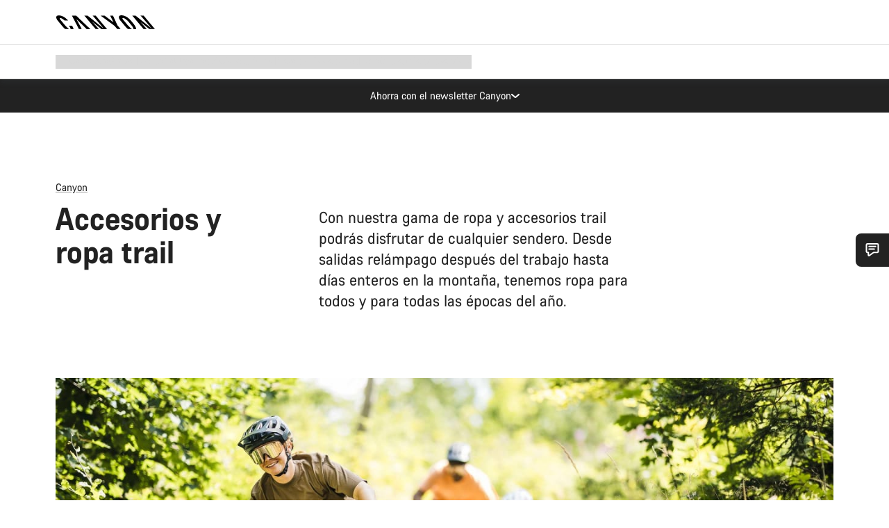

--- FILE ---
content_type: text/html;charset=UTF-8
request_url: https://www.canyon.com/es-cr/accesorios-bicicleta/accesorios-ropa-trail/
body_size: 52033
content:
<!DOCTYPE html><html lang="es-cr">
<head>
<meta charset="UTF-8">

<meta http-equiv="x-ua-compatible" content="ie=edge">

<meta name="viewport" content="width=device-width, initial-scale=1, minimum-scale=1, maximum-scale=5, user-scalable=yes">
<meta http-equiv="delegate-ch" content="sec-ch-width https://dma.canyon.com; sec-ch-dpr https://dma.canyon.com; sec-ch-viewport-width https://dma.canyon.com;">

    <meta name="apple-itunes-app" content="app-id=6443914990">

    <link rel="manifest" href="/manifest.json" />




<title>
    
        
        
        Accesorios y ropa para trail | CANYON CR
    
</title>



    


<link rel="preload" href="/on/demandware.static/Sites-RoW-Site/-/es_CR/v1768466676339/assets/fonts/CanyonVF.woff2" as="font" type="font/woff2" crossorigin="anonymous" fetchpriority="high"/>




    


    
        <link rel="dns-prefetch" href="https://www.googletagmanager.com" />
        <link rel="preconnect" href="https://www.googletagmanager.com" crossorigin />
    
        <link rel="dns-prefetch" href="https://www.google-analytics.com" />
        <link rel="preconnect" href="https://www.google-analytics.com" crossorigin />
    


    
        <link rel="dns-prefetch" href="https://widget.trustpilot.com" />
    
        <link rel="dns-prefetch" href="https://cdn.cquotient.com" />
    
        <link rel="dns-prefetch" href="https://p.cquotient.com" />
    
        <link rel="dns-prefetch" href="https://static.hotjar.com" />
    
        <link rel="dns-prefetch" href="https://script.hotjar.com" />
    
        <link rel="dns-prefetch" href="https://connect.facebook.net" />
    
        <link rel="dns-prefetch" href="https://s.pinimg.com" />
    
        <link rel="dns-prefetch" href="https://www.googleadservices.com" />
    
        <link rel="dns-prefetch" href="https://googleads.g.doubleclick.net" />
    
        <link rel="dns-prefetch" href="https://service.force.com" />
    






    








<link rel="icon" type="image/png" href="/on/demandware.static/Sites-RoW-Site/-/default/dw59b9e649/images/favicon-196x196.png" sizes="196x196" />
<link rel="icon" type="image/png" href="/on/demandware.static/Sites-RoW-Site/-/default/dwb35390c3/images/favicon-96x96.png" sizes="96x96" />
<link rel="icon" type="image/png" href="/on/demandware.static/Sites-RoW-Site/-/default/dwc42ea0d7/images/favicon-32x32.png" sizes="32x32" />
<link rel="icon" type="image/png" href="/on/demandware.static/Sites-RoW-Site/-/default/dw8b2b9fc4/images/favicon-16x16.png" sizes="16x16" />
<link rel="icon" type="image/png" href="/on/demandware.static/Sites-RoW-Site/-/default/dwd7afaec3/images/favicon-128.png" sizes="128x128" />
<link href="/on/demandware.static/Sites-RoW-Site/-/default/dwe4d135bb/images/favicon.ico" rel="shortcut icon" />





<link href="/on/demandware.static/Sites-RoW-Site/-/default/dw617b66f1/images/appicons/apple-icon.png" rel="apple-touch-icon" />
<link href="/on/demandware.static/Sites-RoW-Site/-/default/dwdf729afc/images/appicons/apple-icon-180x180.png" rel="apple-touch-icon" sizes="180x180" />
<link href="/on/demandware.static/Sites-RoW-Site/-/default/dw2eb5e320/images/appicons/apple-icon-152x152.png" rel="apple-touch-icon" sizes="152x152" />
<link href="/on/demandware.static/Sites-RoW-Site/-/default/dwf9fa603e/images/appicons/apple-icon-144x144.png" rel="apple-touch-icon" sizes="144x144" />
<link href="/on/demandware.static/Sites-RoW-Site/-/default/dw8b2a5cf4/images/appicons/apple-icon-120x120.png" rel="apple-touch-icon" sizes="120x120" />
<link href="/on/demandware.static/Sites-RoW-Site/-/default/dw549696e7/images/appicons/apple-icon-114x114.png" rel="apple-touch-icon" sizes="114x114" />
<link href="/on/demandware.static/Sites-RoW-Site/-/default/dwc9ff87c1/images/appicons/apple-icon-76x76.png" rel="apple-touch-icon" sizes="76x76" />
<link href="/on/demandware.static/Sites-RoW-Site/-/default/dwd4113aac/images/appicons/apple-icon-72x72.png" rel="apple-touch-icon" sizes="72x72" />
<link href="/on/demandware.static/Sites-RoW-Site/-/default/dw786438fe/images/appicons/apple-icon-60x60.png" rel="apple-touch-icon" sizes="60x60" />
<link href="/on/demandware.static/Sites-RoW-Site/-/default/dw987888c2/images/appicons/apple-icon-57x57.png" rel="apple-touch-icon" sizes="57x57" />



<link href="/on/demandware.static/Sites-RoW-Site/-/default/dwd3c399e8/images/appicons/android-icon-192x192.png" rel="icon" sizes="192x192" />
<link href="/on/demandware.static/Sites-RoW-Site/-/default/dw6761e88b/images/appicons/android-icon-144x144.png" rel="icon" sizes="144x144" />
<link href="/on/demandware.static/Sites-RoW-Site/-/default/dw35d3a378/images/appicons/android-icon-96x96.png" rel="icon" sizes="96x96" />
<link href="/on/demandware.static/Sites-RoW-Site/-/default/dw957e98c9/images/appicons/android-icon-72x72.png" rel="icon" sizes="72x72" />
<link href="/on/demandware.static/Sites-RoW-Site/-/default/dw13a7e648/images/appicons/android-icon-48x48.png" rel="icon" sizes="48x48" />
<link href="/on/demandware.static/Sites-RoW-Site/-/default/dw6fd07a68/images/appicons/android-icon-36x36.png" rel="icon" sizes="36x36" />


<meta name="msapplication-TileColor" content="#ffffff">
<meta name="msapplication-TileImage" content="/on/demandware.static/Sites-RoW-Site/-/default/dw5e17fc12/images/appicons/ms-icon-144x144.png">
<meta name="msapplication-config" content="/on/demandware.static/Sites-RoW-Site/-/default/dw5214a2c7/browserconfig.xml" />







<meta name="theme-color" content="#333333">





<link rel="stylesheet" href="/on/demandware.static/Sites-RoW-Site/-/es_CR/v1768466676339/css/sharedStyle.css" fetchpriority="high" />




<link rel="stylesheet" href="/on/demandware.static/Sites-RoW-Site/-/es_CR/v1768466676339/css/main.css" fetchpriority="high" />






    


    



    <link rel="canonical" href="https://www.canyon.com/es-cr/accesorios-bicicleta/accesorios-ropa-trail/"/>








<meta name="robots" content="max-image-preview:large" />




    


    



    
        <link rel="alternate" hreflang="en-AE" href="https://www.canyon.com/en-ae/gear/trail/">
    
        <link rel="alternate" hreflang="en-AL" href="https://www.canyon.com/en-al/gear/trail/">
    
        <link rel="alternate" hreflang="de-AT" href="https://www.canyon.com/de-at/fahrradzubehoer/trail/">
    
        <link rel="alternate" hreflang="en-AT" href="https://www.canyon.com/en-at/gear/trail/">
    
        <link rel="alternate" hreflang="en-AU" href="https://www.canyon.com/en-au/gear/trail/">
    
        <link rel="alternate" hreflang="nl-BE" href="https://www.canyon.com/nl-be/gear/trail/">
    
        <link rel="alternate" hreflang="en-BE" href="https://www.canyon.com/en-be/gear/trail/">
    
        <link rel="alternate" hreflang="fr-BE" href="https://www.canyon.com/fr-be/accessoires-velo/vetements/trail/">
    
        <link rel="alternate" hreflang="en-BG" href="https://www.canyon.com/en-bg/gear/trail/">
    
        <link rel="alternate" hreflang="en-BH" href="https://www.canyon.com/en-bh/gear/trail/">
    
        <link rel="alternate" hreflang="en-BM" href="https://www.canyon.com/en-bm/gear/trail/">
    
        <link rel="alternate" hreflang="en-BN" href="https://www.canyon.com/en-bn/gear/trail/">
    
        <link rel="alternate" hreflang="es-BO" href="https://www.canyon.com/es-bo/accesorios-bicicleta/accesorios-ropa-trail/">
    
        <link rel="alternate" hreflang="en-BO" href="https://www.canyon.com/en-bo/gear/trail/">
    
        <link rel="alternate" hreflang="pt-BR" href="https://www.canyon.com/pt-br/gear/trail/">
    
        <link rel="alternate" hreflang="en-BR" href="https://www.canyon.com/en-br/gear/trail/">
    
        <link rel="alternate" hreflang="en-CA" href="https://www.canyon.com/en-ca/gear/trail/">
    
        <link rel="alternate" hreflang="fr-CA" href="https://www.canyon.com/fr-ca/accessoires-velo/vetements/trail/">
    
        <link rel="alternate" hreflang="de-CH" href="https://www.canyon.com/de-ch/fahrradzubehoer/trail/">
    
        <link rel="alternate" hreflang="fr-CH" href="https://www.canyon.com/fr-ch/accessoires-velo/vetements/trail/">
    
        <link rel="alternate" hreflang="it-CH" href="https://www.canyon.com/it-ch/accessori-biciclette/trail/">
    
        <link rel="alternate" hreflang="en-CH" href="https://www.canyon.com/en-ch/gear/trail/">
    
        <link rel="alternate" hreflang="es-CL" href="https://www.canyon.com/es-cl/accesorios-bicicleta/accesorios-ropa-trail/">
    
        <link rel="alternate" hreflang="en-CL" href="https://www.canyon.com/en-cl/gear/trail/">
    
        <link rel="alternate" hreflang="en-CN" href="https://www.canyon.com.cn/en-cn/gear/trail/">
    
        <link rel="alternate" hreflang="zh-CN" href="https://www.canyon.com.cn/zh-cn/gear/trail/">
    
        <link rel="alternate" hreflang="es-CO" href="https://www.canyon.com/es-co/accesorios-bicicleta/accesorios-ropa-trail/">
    
        <link rel="alternate" hreflang="en-CO" href="https://www.canyon.com/en-co/gear/trail/">
    
        <link rel="alternate" hreflang="es-CR" href="https://www.canyon.com/es-cr/accesorios-bicicleta/accesorios-ropa-trail/">
    
        <link rel="alternate" hreflang="en-CR" href="https://www.canyon.com/en-cr/gear/trail/">
    
        <link rel="alternate" hreflang="en-CY" href="https://www.canyon.com/en-cy/gear/trail/">
    
        <link rel="alternate" hreflang="cs-CZ" href="https://www.canyon.com/cs-cz/gear/trail/">
    
        <link rel="alternate" hreflang="en-CZ" href="https://www.canyon.com/en-cz/gear/trail/">
    
        <link rel="alternate" hreflang="de-DE" href="https://www.canyon.com/de-de/fahrradzubehoer/trail/">
    
        <link rel="alternate" hreflang="en-DE" href="https://www.canyon.com/en-de/gear/trail/">
    
        <link rel="alternate" hreflang="da-DK" href="https://www.canyon.com/da-dk/udstyr/trail/">
    
        <link rel="alternate" hreflang="en-DK" href="https://www.canyon.com/en-dk/gear/trail/">
    
        <link rel="alternate" hreflang="es-EC" href="https://www.canyon.com/es-ec/accesorios-bicicleta/accesorios-ropa-trail/">
    
        <link rel="alternate" hreflang="en-EC" href="https://www.canyon.com/en-ec/gear/trail/">
    
        <link rel="alternate" hreflang="en-EE" href="https://www.canyon.com/en-ee/gear/trail/">
    
        <link rel="alternate" hreflang="en-EG" href="https://www.canyon.com/en-eg/gear/trail/">
    
        <link rel="alternate" hreflang="es-ES" href="https://www.canyon.com/es-es/accesorios-bicicleta/accesorios-ropa-trail/">
    
        <link rel="alternate" hreflang="en-ES" href="https://www.canyon.com/en-es/gear/trail/">
    
        <link rel="alternate" hreflang="fi-FI" href="https://www.canyon.com/fi-fi/pyorailytarvikkeet/trail/">
    
        <link rel="alternate" hreflang="en-FI" href="https://www.canyon.com/en-fi/gear/trail/">
    
        <link rel="alternate" hreflang="fr-FR" href="https://www.canyon.com/fr-fr/accessoires-velo/vetements/trail/">
    
        <link rel="alternate" hreflang="en-FR" href="https://www.canyon.com/en-fr/gear/trail/">
    
        <link rel="alternate" hreflang="en-GB" href="https://www.canyon.com/en-gb/gear/trail/">
    
        <link rel="alternate" hreflang="en-GR" href="https://www.canyon.com/en-gr/gear/trail/">
    
        <link rel="alternate" hreflang="es-GT" href="https://www.canyon.com/es-gt/accesorios-bicicleta/accesorios-ropa-trail/">
    
        <link rel="alternate" hreflang="en-GT" href="https://www.canyon.com/en-gt/gear/trail/">
    
        <link rel="alternate" hreflang="en-HK" href="https://www.canyon.com/en-hk/gear/trail/">
    
        <link rel="alternate" hreflang="es-HN" href="https://www.canyon.com/es-hn/accesorios-bicicleta/accesorios-ropa-trail/">
    
        <link rel="alternate" hreflang="en-HN" href="https://www.canyon.com/en-hn/gear/trail/">
    
        <link rel="alternate" hreflang="en-HR" href="https://www.canyon.com/en-hr/gear/trail/">
    
        <link rel="alternate" hreflang="en-HU" href="https://www.canyon.com/en-hu/gear/trail/">
    
        <link rel="alternate" hreflang="en-ID" href="https://www.canyon.com/en-id/gear/trail/">
    
        <link rel="alternate" hreflang="en-IE" href="https://www.canyon.com/en-ie/gear/trail/">
    
        <link rel="alternate" hreflang="en-IL" href="https://www.canyon.com/en-il/gear/trail/">
    
        <link rel="alternate" hreflang="en-IN" href="https://www.canyon.com/en-in/gear/trail/">
    
        <link rel="alternate" hreflang="en-IS" href="https://www.canyon.com/en-is/gear/trail/">
    
        <link rel="alternate" hreflang="it-IT" href="https://www.canyon.com/it-it/accessori-biciclette/trail/">
    
        <link rel="alternate" hreflang="en-IT" href="https://www.canyon.com/en-it/gear/trail/">
    
        <link rel="alternate" hreflang="ja-JP" href="https://www.canyon.com/ja-jp/gear/trail/">
    
        <link rel="alternate" hreflang="en-JP" href="https://www.canyon.com/en-jp/gear/trail/">
    
        <link rel="alternate" hreflang="en-KG" href="https://www.canyon.com/en-kg/gear/trail/">
    
        <link rel="alternate" hreflang="ko-KR" href="https://www.canyon.com/ko-kr/gear/trail/">
    
        <link rel="alternate" hreflang="en-KR" href="https://www.canyon.com/en-kr/gear/trail/">
    
        <link rel="alternate" hreflang="en-KW" href="https://www.canyon.com/en-kw/gear/trail/">
    
        <link rel="alternate" hreflang="en-KZ" href="https://www.canyon.com/en-kz/gear/trail/">
    
        <link rel="alternate" hreflang="en-LB" href="https://www.canyon.com/en-lb/gear/trail/">
    
        <link rel="alternate" hreflang="en-LT" href="https://www.canyon.com/en-lt/gear/trail/">
    
        <link rel="alternate" hreflang="fr-LU" href="https://www.canyon.com/fr-lu/accessoires-velo/vetements/trail/">
    
        <link rel="alternate" hreflang="en-LU" href="https://www.canyon.com/en-lu/gear/trail/">
    
        <link rel="alternate" hreflang="de-LU" href="https://www.canyon.com/de-lu/fahrradzubehoer/trail/">
    
        <link rel="alternate" hreflang="en-LV" href="https://www.canyon.com/en-lv/gear/trail/">
    
        <link rel="alternate" hreflang="en-MK" href="https://www.canyon.com/en-mk/gear/trail/">
    
        <link rel="alternate" hreflang="en-MO" href="https://www.canyon.com/en-mo/gear/trail/">
    
        <link rel="alternate" hreflang="en-MT" href="https://www.canyon.com/en-mt/gear/trail/">
    
        <link rel="alternate" hreflang="en-MU" href="https://www.canyon.com/en-mu/gear/trail/">
    
        <link rel="alternate" hreflang="es-MX" href="https://www.canyon.com/es-mx/accesorios-bicicleta/accesorios-ropa-trail/">
    
        <link rel="alternate" hreflang="en-MX" href="https://www.canyon.com/en-mx/gear/trail/">
    
        <link rel="alternate" hreflang="en-MY" href="https://www.canyon.com/en-my/gear/trail/">
    
        <link rel="alternate" hreflang="zh-MY" href="https://www.canyon.com/zh-my/gear/trail/">
    
        <link rel="alternate" hreflang="nl-NL" href="https://www.canyon.com/nl-nl/gear/trail/">
    
        <link rel="alternate" hreflang="en-NL" href="https://www.canyon.com/en-nl/gear/trail/">
    
        <link rel="alternate" hreflang="no-NO" href="https://www.canyon.com/no-no/gear/trail/">
    
        <link rel="alternate" hreflang="en-NO" href="https://www.canyon.com/en-no/gear/trail/">
    
        <link rel="alternate" hreflang="en-NZ" href="https://www.canyon.com/en-nz/gear/trail/">
    
        <link rel="alternate" hreflang="en-OM" href="https://www.canyon.com/en-om/gear/trail/">
    
        <link rel="alternate" hreflang="es-PA" href="https://www.canyon.com/es-pa/accesorios-bicicleta/accesorios-ropa-trail/">
    
        <link rel="alternate" hreflang="en-PA" href="https://www.canyon.com/en-pa/gear/trail/">
    
        <link rel="alternate" hreflang="es-PE" href="https://www.canyon.com/es-pe/accesorios-bicicleta/accesorios-ropa-trail/">
    
        <link rel="alternate" hreflang="en-PE" href="https://www.canyon.com/en-pe/gear/trail/">
    
        <link rel="alternate" hreflang="en-PH" href="https://www.canyon.com/en-ph/gear/trail/">
    
        <link rel="alternate" hreflang="pl-PL" href="https://www.canyon.com/pl-pl/gear/trail/">
    
        <link rel="alternate" hreflang="en-PL" href="https://www.canyon.com/en-pl/gear/trail/">
    
        <link rel="alternate" hreflang="pt-PT" href="https://www.canyon.com/pt-pt/gear/trail/">
    
        <link rel="alternate" hreflang="en-PT" href="https://www.canyon.com/en-pt/gear/trail/">
    
        <link rel="alternate" hreflang="en-QA" href="https://www.canyon.com/en-qa/gear/trail/">
    
        <link rel="alternate" hreflang="en-RO" href="https://www.canyon.com/en-ro/gear/trail/">
    
        <link rel="alternate" hreflang="en-RS" href="https://www.canyon.com/en-rs/gear/trail/">
    
        <link rel="alternate" hreflang="en-SA" href="https://www.canyon.com/en-sa/gear/trail/">
    
        <link rel="alternate" hreflang="sv-SE" href="https://www.canyon.com/sv-se/gear/trail/">
    
        <link rel="alternate" hreflang="en-SE" href="https://www.canyon.com/en-se/gear/trail/">
    
        <link rel="alternate" hreflang="en-SG" href="https://www.canyon.com/en-sg/gear/trail/">
    
        <link rel="alternate" hreflang="zh-SG" href="https://www.canyon.com/zh-sg/gear/trail/">
    
        <link rel="alternate" hreflang="en-SI" href="https://www.canyon.com/en-si/gear/trail/">
    
        <link rel="alternate" hreflang="cs-SK" href="https://www.canyon.com/cs-sk/gear/trail/">
    
        <link rel="alternate" hreflang="en-SK" href="https://www.canyon.com/en-sk/gear/trail/">
    
        <link rel="alternate" hreflang="en-TH" href="https://www.canyon.com/en-th/gear/trail/">
    
        <link rel="alternate" hreflang="en-TR" href="https://www.canyon.com/en-tr/gear/trail/">
    
        <link rel="alternate" hreflang="en-TW" href="https://www.canyon.com/en-tw/gear/trail/">
    
        <link rel="alternate" hreflang="en-UA" href="https://www.canyon.com/en-ua/gear/trail/">
    
        <link rel="alternate" hreflang="en-US" href="https://www.canyon.com/en-us/gear/trail/">
    
        <link rel="alternate" hreflang="en-ZM" href="https://www.canyon.com/en-zm/gear/trail/">
    







    
    




    
    
        
    



    <meta property="og:url" content="https://www.canyon.com/es-cr/accesorios-bicicleta/accesorios-ropa-trail/" />
    <meta property="og:type" content="category" />
    <meta property="og:title" content="Accesorios y ropa para trail"/>
    <meta property="og:description" content="Con nuestra gama de ropa y accesorios trail podr&aacute;s disfrutar de cualquier sendero." />
    <meta property="og:app_id" content="" />
    
        <meta property="og:image" content="https://www.canyon.com/on/demandware.static/-/Sites/default/og-fallback-image.png" />
    





    



    <meta name="twitter:card" content="summary_large_image" />
    <meta name="twitter:site" content="@CANYON" />






    <meta name="description" content="Con nuestra gama de ropa y accesorios trail podr&aacute;s disfrutar de cualquier sendero."/>



    <meta name="google-site-verification" content="5xYcWWvJizN8AQxIAEcvmNqOaMMi4VJEv0G5x6MZ6Dw" />






    <script type="application/ld+json">

        
            {
            "@context": "https://schema.org",
            "@type": "Organization",
            "name": "Canyon",
            "url": "https://www.canyon.com/",
            "logo": "https://www.canyon.com/on/demandware.static/Sites-RoW-Site/-/default/images/seo/logo.png",
            "contactPoint":[{
                "@type": "ContactPoint",
                "telephone": "+4926194903000",
                "contactType": "Customer service",
                "areaServed":["DE","AT"]},
                {"@type": "ContactPoint",
                "telephone": "+442085496001" ,
                "contactType": "Customer service",
                "areaServed":["GB"]},
                {"@type": "ContactPoint",
                "telephone": "+41435881100" ,
                "contactType": "Customer service",
                "areaServed":["CH"]},
                {"@type": "ContactPoint",
                "telephone": "+815037868496" ,
                "contactType": "Customer service",
                "areaServed":["JP"]},
                {"@type": "ContactPoint",
                "telephone": "+358401802620" ,
                "contactType": "Customer service",
                "areaServed":["FI"]},
                {"@type": "ContactPoint",
                "telephone": "+39045515527" ,
                "contactType": "Customer service",
                "areaServed":["IT"]},
                {"@type": "ContactPoint",
                "telephone": "+3216980399" ,
                "contactType": "Customer service",
                "areaServed":["BE"]},
                {"@type": "ContactPoint",
                "telephone": "+48914226966" ,
                "contactType": "Customer service",
                "areaServed":["PL"]},
                {"@type": "ContactPoint",
                "telephone": "+420226259001" ,
                "contactType": "Customer service",
                "areaServed":["CZ"]},
                {"@type": "ContactPoint",
                "telephone": "+421220510450" ,
                "contactType": "Customer service",
                "areaServed":["SK"]},
                {"@type": "ContactPoint",
                "telephone": "+611300712003" ,
                "contactType": "Customer service",
                "areaServed":["AU"]},
                {"@type": "ContactPoint",
                "telephone": "+61397711607" ,
                "contactType": "Customer service",
                "areaServed":["NZ"]},
                {"@type": "ContactPoint",
                "telephone": "+82316982577" ,
                "contactType": "Customer service",
                "areaServed":["KO"]},
                {"@type": "ContactPoint",
                "telephone": "+31408080485" ,
                "contactType": "Customer service",
                "areaServed":["NL"]},{"@type": "ContactPoint",
                "telephone": "+34910470740" ,
                "contactType": "Customer service",
                "areaServed":["ES"]},
                {"@type": "ContactPoint",
                "telephone": "+34911239440" ,
                "contactType": "Customer service",
                "areaServed":["PT"]},
                {"@type": "ContactPoint",
                "telephone": "+33890710132" ,
                "contactType": "Customer service",
                "areaServed":["FR"]},
                {"@type": "ContactPoint",
                "telephone": "+4570204011" ,
                "contactType": "Customer service",
                "areaServed":["DK"]},
                {"@type": "ContactPoint",
                "telephone": "+46868441440" ,
                "contactType": "Customer service",
                "areaServed":["SV"]},
                {"@type": "ContactPoint",
                "telephone": "+4745404140" ,
                "contactType": "Customer service",
                "areaServed":["NO"]},
                {"@type": "ContactPoint",
                "telephone": "+27212050073" ,
                "contactType": "Customer service",
                "areaServed":["ZA"]},
                {"@type": "ContactPoint",
                "telephone": "+6531634999" ,
                "contactType": "Customer service",
                "areaServed":["SG"]},
                {"@type": "ContactPoint",
                "telephone": "+4926194903000" ,
                "contactType": "Customer service"
                }],
                
            "sameAs": [
                "http://www.wikidata.org/entity/Q318730",
                "https://www.youtube.com/@CanyonBicycles",
                "https://www.linkedin.com/company/canyon-bicycles-gmbh/",
                "https://www.facebook.com/canyon/",
                "https://twitter.com/canyon_bikes",
                "https://www.instagram.com/canyon/",
                "https://www.strava.com/clubs/3812",
                "https://www.tiktok.com/@canyon_bicycles"
                ]
 }
        
    </script>





    


<script src="https://canyon.app.baqend.com/v1/speedkit/install.js?d=production" async crossorigin="anonymous"></script>






<meta name="format-detection" content="telephone=no" />



    



    





    





<meta name="js-gtm-initial-meta" content=""
data-gtm="[{&quot;event&quot;:&quot;initial-meta&quot;,&quot;Country&quot;:&quot;CR&quot;,&quot;Language&quot;:&quot;es&quot;,&quot;PageType&quot;:&quot;catalog&quot;,&quot;SubPageType&quot;:&quot;productListing&quot;,&quot;PageID&quot;:&quot;category &gt; trail_collection&quot;,&quot;LoggedIn&quot;:&quot;false&quot;,&quot;crmId&quot;:&quot;&quot;,&quot;ABTesting&quot;:&quot;false&quot;,&quot;ABTestGroup&quot;:&quot;unknown&quot;,&quot;release&quot;:&quot;25.11.14&quot;,&quot;deviceType&quot;:&quot;webshop&quot;,&quot;viewMode&quot;:&quot;browser&quot;}]"
data-gtm-model="{&quot;enabled&quot;:true,&quot;dataLayer&quot;:[{&quot;event&quot;:&quot;initial-meta&quot;,&quot;Country&quot;:&quot;CR&quot;,&quot;Language&quot;:&quot;es&quot;,&quot;PageType&quot;:&quot;catalog&quot;,&quot;SubPageType&quot;:&quot;productListing&quot;,&quot;PageID&quot;:&quot;category &gt; trail_collection&quot;,&quot;LoggedIn&quot;:&quot;false&quot;,&quot;crmId&quot;:&quot;&quot;,&quot;ABTesting&quot;:&quot;false&quot;,&quot;ABTestGroup&quot;:&quot;unknown&quot;,&quot;release&quot;:&quot;25.11.14&quot;,&quot;deviceType&quot;:&quot;webshop&quot;,&quot;viewMode&quot;:&quot;browser&quot;}],&quot;containerID&quot;:&quot;&quot;,&quot;internalHostRegex&quot;:&quot;^[\\w\\W]*.canyon.com[\\w\\W]*$&quot;,&quot;linkFileExtensions&quot;:[],&quot;internalContainerID&quot;:&quot;GTM-M2JG57Z&quot;,&quot;internalContainerURL&quot;:&quot;https://svr.canyon.com/gtm.js&quot;}"
data-gtm-parameters=""
data-gtm-viewmode=""
data-gtm-devicetype="">

<meta name="js-gtm-session-events" content=""
data-gtm="[]">

<script>
if (window.location === window.parent.location) {
window.dataLayer = window.dataLayer || [];
window.gtmInternalHostRegex = "^[\\w\\W]*.canyon.com[\\w\\W]*$";
window.gtmLinkFileExtensions = [];
}
</script>








<script type="text/javascript">//<!--
/* <![CDATA[ (head-active_data.js) */
var dw = (window.dw || {});
dw.ac = {
    _analytics: null,
    _events: [],
    _category: "",
    _searchData: "",
    _anact: "",
    _anact_nohit_tag: "",
    _analytics_enabled: "true",
    _timeZone: "Europe/Berlin",
    _capture: function(configs) {
        if (Object.prototype.toString.call(configs) === "[object Array]") {
            configs.forEach(captureObject);
            return;
        }
        dw.ac._events.push(configs);
    },
	capture: function() { 
		dw.ac._capture(arguments);
		// send to CQ as well:
		if (window.CQuotient) {
			window.CQuotient.trackEventsFromAC(arguments);
		}
	},
    EV_PRD_SEARCHHIT: "searchhit",
    EV_PRD_DETAIL: "detail",
    EV_PRD_RECOMMENDATION: "recommendation",
    EV_PRD_SETPRODUCT: "setproduct",
    applyContext: function(context) {
        if (typeof context === "object" && context.hasOwnProperty("category")) {
        	dw.ac._category = context.category;
        }
        if (typeof context === "object" && context.hasOwnProperty("searchData")) {
        	dw.ac._searchData = context.searchData;
        }
    },
    setDWAnalytics: function(analytics) {
        dw.ac._analytics = analytics;
    },
    eventsIsEmpty: function() {
        return 0 == dw.ac._events.length;
    }
};
/* ]]> */
// -->
</script>
<script type="text/javascript">//<!--
/* <![CDATA[ (head-cquotient.js) */
var CQuotient = window.CQuotient = {};
CQuotient.clientId = 'bcml-RoW';
CQuotient.realm = 'BCML';
CQuotient.siteId = 'RoW';
CQuotient.instanceType = 'prd';
CQuotient.locale = 'es_CR';
CQuotient.fbPixelId = '__UNKNOWN__';
CQuotient.activities = [];
CQuotient.cqcid='';
CQuotient.cquid='';
CQuotient.cqeid='';
CQuotient.cqlid='';
CQuotient.apiHost='api.cquotient.com';
/* Turn this on to test against Staging Einstein */
/* CQuotient.useTest= true; */
CQuotient.useTest = ('true' === 'false');
CQuotient.initFromCookies = function () {
	var ca = document.cookie.split(';');
	for(var i=0;i < ca.length;i++) {
	  var c = ca[i];
	  while (c.charAt(0)==' ') c = c.substring(1,c.length);
	  if (c.indexOf('cqcid=') == 0) {
		CQuotient.cqcid=c.substring('cqcid='.length,c.length);
	  } else if (c.indexOf('cquid=') == 0) {
		  var value = c.substring('cquid='.length,c.length);
		  if (value) {
		  	var split_value = value.split("|", 3);
		  	if (split_value.length > 0) {
			  CQuotient.cquid=split_value[0];
		  	}
		  	if (split_value.length > 1) {
			  CQuotient.cqeid=split_value[1];
		  	}
		  	if (split_value.length > 2) {
			  CQuotient.cqlid=split_value[2];
		  	}
		  }
	  }
	}
}
CQuotient.getCQCookieId = function () {
	if(window.CQuotient.cqcid == '')
		window.CQuotient.initFromCookies();
	return window.CQuotient.cqcid;
};
CQuotient.getCQUserId = function () {
	if(window.CQuotient.cquid == '')
		window.CQuotient.initFromCookies();
	return window.CQuotient.cquid;
};
CQuotient.getCQHashedEmail = function () {
	if(window.CQuotient.cqeid == '')
		window.CQuotient.initFromCookies();
	return window.CQuotient.cqeid;
};
CQuotient.getCQHashedLogin = function () {
	if(window.CQuotient.cqlid == '')
		window.CQuotient.initFromCookies();
	return window.CQuotient.cqlid;
};
CQuotient.trackEventsFromAC = function (/* Object or Array */ events) {
try {
	if (Object.prototype.toString.call(events) === "[object Array]") {
		events.forEach(_trackASingleCQEvent);
	} else {
		CQuotient._trackASingleCQEvent(events);
	}
} catch(err) {}
};
CQuotient._trackASingleCQEvent = function ( /* Object */ event) {
	if (event && event.id) {
		if (event.type === dw.ac.EV_PRD_DETAIL) {
			CQuotient.trackViewProduct( {id:'', alt_id: event.id, type: 'raw_sku'} );
		} // not handling the other dw.ac.* events currently
	}
};
CQuotient.trackViewProduct = function(/* Object */ cqParamData){
	var cq_params = {};
	cq_params.cookieId = CQuotient.getCQCookieId();
	cq_params.userId = CQuotient.getCQUserId();
	cq_params.emailId = CQuotient.getCQHashedEmail();
	cq_params.loginId = CQuotient.getCQHashedLogin();
	cq_params.product = cqParamData.product;
	cq_params.realm = cqParamData.realm;
	cq_params.siteId = cqParamData.siteId;
	cq_params.instanceType = cqParamData.instanceType;
	cq_params.locale = CQuotient.locale;
	
	if(CQuotient.sendActivity) {
		CQuotient.sendActivity(CQuotient.clientId, 'viewProduct', cq_params);
	} else {
		CQuotient.activities.push({activityType: 'viewProduct', parameters: cq_params});
	}
};
/* ]]> */
// -->
</script>

</head>
<body id="js-body" class="page  js-page page--ptCatalog page--sptProductListing ">








<noscript>
<iframe src="https://svr.canyon.com/ns.html?id=GTM-M2JG57Z"
height="0" width="0" style="display:none;visibility:hidden">
</iframe>
</noscript>


<div id="app" class="app" data-action="Search-Show" data-querystring="cgid=trail_collection" >







<div class="u-hide js-moneyPatternDataContainer" data-moneypattern="mfff,fff,fff.dd US$" data-removetrailingzeros="true"><!-- empty --></div>



<div class="js-globalMessages"></div>


    






<nav class="header xlt-header js-headerNavigationWrapper js-headerNavigation"
aria-label="header"
data-gtm-settings="{&quot;enabled&quot;:true}"
data-navigation-url="/on/demandware.store/Sites-RoW-Site/es_CR/Navigation-Header"
data-topbar-url="/on/demandware.store/Sites-RoW-Site/es_CR/Navigation-HeaderTopBar"
>
<div class="header__inner">
<div class="header__topBar">
<div class="header__topBarContainer">
<div class="header__topBarInner js-topBar">

<div class="headerTopBar__menuTriggerWrapper"></div>
<div class="headerTopBar__logoWrapper">
<a aria-label="Back to home" class="headerTopBar__logo" href="/es-cr/" title="Canyon" aria-hidden="false" tabindex="0">



    <svg
        
        xmlns:xlink="http://www.w3.org/1999/xlink"
        class="icon icon-logo headerTopBar__logoIcon"
        aria-hidden="false"
        focusable="false"
        
    >
        
            <title>Canyon</title>
        
        
        
            <use xlink:href="/on/demandware.static/Sites-RoW-Site/-/es_CR/v1768466676339/images/iconsNew.svg#sprite-logo"></use>
        
        
    </svg>


</a>
</div>
<div class="headerTopBar__userMenuWrapper"></div>
</div>
</div>
</div>
<div class="headerNavigationBar headerNavigationBar--preload js-navBarPreload">
<div class="headerNavigationBar__inner">
<div class="headerNavigationBar__preloadItem headerNavigationBar__preloadItem--level1 headerNavigationBar__preloadItem--menu">
<span class="u-visHidden">
Ampliar navegaci&oacute;n
</span>



    <svg
        
        xmlns:xlink="http://www.w3.org/1999/xlink"
        class="icon icon-nav headerNavigationBar__menuTriggerIcon"
        aria-hidden="false"
        focusable="false"
        
    >
        
        
        
            <use xlink:href="/on/demandware.static/Sites-RoW-Site/-/es_CR/v1768466676339/images/iconsNew.svg#sprite-nav"></use>
        
        
    </svg>


</div>




<a class="headerNavigationBar__preloadItem headerNavigationBar__preloadItem--level1" href="/es-cr/bicicletas-de-carretera/">Carretera</a>


<a class="headerNavigationBar__preloadItem headerNavigationBar__preloadItem--level2" href="/es-cr/bicicletas-de-carretera/gran-fondo/">Gran Fondo</a>




<a class="headerNavigationBar__preloadItem headerNavigationBar__preloadItem--level3" href="/es-cr/bicicletas-de-carretera/gran-fondo/endurace/">Endurace</a>





<a class="headerNavigationBar__preloadItem headerNavigationBar__preloadItem--level4" href="/es-cr/bicicletas-de-carretera/gran-fondo/endurace/?prefn1=pc_rahmen_modifikation_werkstoff&amp;prefv1=CFR#section-product-grid">Endurace CFR</a>




<a class="headerNavigationBar__preloadItem headerNavigationBar__preloadItem--level4" href="/es-cr/bicicletas-de-carretera/gran-fondo/endurace/?prefn1=pc_rahmen_modifikation_werkstoff&amp;prefv1=CF%20SLX#section-product-grid">Endurace CF SLX</a>




<a class="headerNavigationBar__preloadItem headerNavigationBar__preloadItem--level4" href="/es-cr/bicicletas-de-carretera/gran-fondo/endurace/?prefn1=pc_rahmen_modifikation_werkstoff&amp;prefv1=CF#section-product-grid">Endurace CF</a>




<a class="headerNavigationBar__preloadItem headerNavigationBar__preloadItem--level4" href="/es-cr/bicicletas-de-carretera/gran-fondo/endurace/allroad/endurace-allroad/4164.html">Endurace AllRoad</a>







<a class="headerNavigationBar__preloadItem headerNavigationBar__preloadItem--level2" href="/es-cr/bicicletas-de-carretera/bicicletas-carreras/">Carrera</a>




<a class="headerNavigationBar__preloadItem headerNavigationBar__preloadItem--level3" href="/es-cr/bicicletas-de-carretera/bicicletas-carreras/ultimate/">Ultimate</a>





<a class="headerNavigationBar__preloadItem headerNavigationBar__preloadItem--level4" href="/es-cr/bicicletas-de-carretera/bicicletas-carreras/ultimate/?prefn1=pc_rahmen_modifikation_werkstoff&amp;prefv1=CFR#section-product-grid">Ultimate CFR</a>




<a class="headerNavigationBar__preloadItem headerNavigationBar__preloadItem--level4" href="/es-cr/bicicletas-de-carretera/bicicletas-carreras/ultimate/?prefn1=pc_rahmen_modifikation_werkstoff&amp;prefv1=CF%20SLX#section-product-grid">Ultimate CF SLX</a>




<a class="headerNavigationBar__preloadItem headerNavigationBar__preloadItem--level4" href="/es-cr/bicicletas-de-carretera/bicicletas-carreras/ultimate/?prefn1=pc_rahmen_modifikation_werkstoff&amp;prefv1=CF%20SL#section-product-grid">Ultimate CF</a>






<a class="headerNavigationBar__preloadItem headerNavigationBar__preloadItem--level3" href="/es-cr/bicicletas-de-carretera/bicicletas-aero/aeroad/">Aeroad</a>





<a class="headerNavigationBar__preloadItem headerNavigationBar__preloadItem--level4" href="/es-cr/bicicletas-de-carretera/bicicletas-aero/aeroad/?prefn1=pc_rahmen_modifikation_werkstoff&amp;prefv1=CFR#section-product-grid">Aeroad CFR</a>




<a class="headerNavigationBar__preloadItem headerNavigationBar__preloadItem--level4" href="/es-cr/bicicletas-de-carretera/bicicletas-aero/aeroad/?prefn1=pc_rahmen_modifikation_werkstoff&amp;prefv1=CF%20SLX#section-product-grid">Aeroad CF SLX</a>







<a class="headerNavigationBar__preloadItem headerNavigationBar__preloadItem--level2" href="/es-cr/bicicletas-de-carretera/bicicletas-aero/">Aero</a>




<a class="headerNavigationBar__preloadItem headerNavigationBar__preloadItem--level3" href="/es-cr/bicicletas-de-carretera/bicicletas-aero/aeroad/">Aeroad</a>





<a class="headerNavigationBar__preloadItem headerNavigationBar__preloadItem--level4" href="/es-cr/bicicletas-de-carretera/bicicletas-aero/aeroad/?prefn1=pc_rahmen_modifikation_werkstoff&amp;prefv1=CFR#section-product-grid">Aeroad CFR</a>




<a class="headerNavigationBar__preloadItem headerNavigationBar__preloadItem--level4" href="/es-cr/bicicletas-de-carretera/bicicletas-aero/aeroad/?prefn1=pc_rahmen_modifikation_werkstoff&amp;prefv1=CF%20SLX#section-product-grid">Aeroad CF SLX</a>






<a class="headerNavigationBar__preloadItem headerNavigationBar__preloadItem--level3" href="/es-cr/bicicletas-de-carretera/bicicletas-triatlon/speedmax/">Speedmax</a>





<a class="headerNavigationBar__preloadItem headerNavigationBar__preloadItem--level4" href="/es-cr/bicicletas-de-carretera/bicicletas-triatlon/speedmax/?prefn1=pc_rahmen_plattformcode&amp;prefv1=R090-01#section-product-grid">Speedmax CFR TT</a>




<a class="headerNavigationBar__preloadItem headerNavigationBar__preloadItem--level4" href="/es-cr/bicicletas-de-carretera/bicicletas-triatlon/speedmax/?prefn1=pc_rahmen_modifikation_werkstoff&amp;prefv1=CFR#section-product-grid">Speedmax CFR</a>




<a class="headerNavigationBar__preloadItem headerNavigationBar__preloadItem--level4" href="/es-cr/bicicletas-de-carretera/bicicletas-triatlon/speedmax/?prefn1=pc_rahmen_modifikation_werkstoff&amp;prefv1=CF%20SLX#section-product-grid">Speedmax CF SLX</a>




<a class="headerNavigationBar__preloadItem headerNavigationBar__preloadItem--level4" href="/es-cr/bicicletas-de-carretera/bicicletas-triatlon/speedmax/?prefn1=pc_rahmen_modifikation_werkstoff&amp;prefv1=CF#section-product-grid">Speedmax CF</a>







<a class="headerNavigationBar__preloadItem headerNavigationBar__preloadItem--level2" href="/es-cr/bicicletas-de-carretera/bicicletas-triatlon/">Triatl&oacute;n y TT</a>




<a class="headerNavigationBar__preloadItem headerNavigationBar__preloadItem--level3" href="/es-cr/bicicletas-de-carretera/bicicletas-triatlon/speedmax/">Speedmax</a>





<a class="headerNavigationBar__preloadItem headerNavigationBar__preloadItem--level4" href="/es-cr/bicicletas-de-carretera/bicicletas-triatlon/speedmax/?prefn1=pc_rahmen_plattformcode&amp;prefv1=R090-01#section-product-grid">Speedmax CFR TT</a>




<a class="headerNavigationBar__preloadItem headerNavigationBar__preloadItem--level4" href="/es-cr/bicicletas-de-carretera/bicicletas-triatlon/speedmax/?prefn1=pc_rahmen_modifikation_werkstoff&amp;prefv1=CFR#section-product-grid">Speedmax CFR</a>




<a class="headerNavigationBar__preloadItem headerNavigationBar__preloadItem--level4" href="/es-cr/bicicletas-de-carretera/bicicletas-triatlon/speedmax/?prefn1=pc_rahmen_modifikation_werkstoff&amp;prefv1=CF%20SLX#section-product-grid">Speedmax CF SLX</a>




<a class="headerNavigationBar__preloadItem headerNavigationBar__preloadItem--level4" href="/es-cr/bicicletas-de-carretera/bicicletas-triatlon/speedmax/?prefn1=pc_rahmen_modifikation_werkstoff&amp;prefv1=CF#section-product-grid">Speedmax CF</a>







<a class="headerNavigationBar__preloadItem headerNavigationBar__preloadItem--level2" href="/es-cr/bicicletas-de-carretera/bicicletas-de-ciclocross/">Ciclocross</a>




<a class="headerNavigationBar__preloadItem headerNavigationBar__preloadItem--level3" href="/es-cr/bicicletas-de-carretera/bicicletas-de-ciclocross/inflite/">Inflite</a>





<a class="headerNavigationBar__preloadItem headerNavigationBar__preloadItem--level4" href="/es-cr/bicicletas-de-carretera/bicicletas-de-ciclocross/inflite/?prefn1=pc_rahmen_modifikation_werkstoff&amp;prefv1=CFR#section-product-grid">Inflite CFR</a>




<a class="headerNavigationBar__preloadItem headerNavigationBar__preloadItem--level4" href="/es-cr/bicicletas-de-carretera/bicicletas-de-ciclocross/inflite/?prefn1=pc_rahmen_modifikation_werkstoff&amp;prefv1=CF%20SLX#section-product-grid">Inflite CF SLX</a>




<a class="headerNavigationBar__preloadItem headerNavigationBar__preloadItem--level4" href="/es-cr/bicicletas-de-carretera/bicicletas-de-ciclocross/inflite/?prefn1=pc_rahmen_modifikation_werkstoff&amp;prefv1=CF%20SL#section-product-grid">Inflite CF SL</a>







<a class="headerNavigationBar__preloadItem headerNavigationBar__preloadItem--level2" href="/es-cr/bicicletas-de-carretera/youth-road-bikes/">Youth Road</a>




<a class="headerNavigationBar__preloadItem headerNavigationBar__preloadItem--level3" href="/es-cr/bicicletas-de-carretera/youth-road-bikes/road-youth-endurace/endurace-young-hero/4285.html">Endurace Young Hero</a>





<a class="headerNavigationBar__preloadItem headerNavigationBar__preloadItem--level4" href="/es-cr/bicicletas-de-carretera/youth-road-bikes/road-youth-endurace/endurace-young-hero/4285.html">Endurace Young Hero</a>






<a class="headerNavigationBar__preloadItem headerNavigationBar__preloadItem--level3" href="/es-cr/bicicletas-de-carretera/bicicletas-carreras/ultimate/cf-sl/ultimate-cf-young-hero/4284.html">Ultimate Young Hero</a>





<a class="headerNavigationBar__preloadItem headerNavigationBar__preloadItem--level4" href="/es-cr/bicicletas-de-carretera/bicicletas-carreras/ultimate/cf-sl/ultimate-cf-young-hero/4284.html">Ultimate Young Hero</a>







<a class="headerNavigationBar__preloadItem headerNavigationBar__preloadItem--level2" href="/es-cr/bicicletas-de-carretera/road-track/speedmax-track/">Pista</a>




<a class="headerNavigationBar__preloadItem headerNavigationBar__preloadItem--level3" href="/es-cr/bicicletas-de-carretera/road-track/speedmax-track/">Speedmax CFR Track</a>





<a class="headerNavigationBar__preloadItem headerNavigationBar__preloadItem--level4" href="/es-cr/bicicletas-de-carretera/road-track/speedmax-track/#section-product-grid">Speedmax CFR Track</a>








<a class="headerNavigationBar__preloadItem headerNavigationBar__preloadItem--level1" href="/es-cr/bicicletas-gravel/">Gravel</a>


<a class="headerNavigationBar__preloadItem headerNavigationBar__preloadItem--level2" href="/es-cr/bicicletas-gravel/adventure/">Aventuras</a>




<a class="headerNavigationBar__preloadItem headerNavigationBar__preloadItem--level3" href="/es-cr/bicicletas-gravel/adventure/grizl/">Grizl</a>





<a class="headerNavigationBar__preloadItem headerNavigationBar__preloadItem--level4" href="/es-cr/bicicletas-gravel/adventure/grizl/?prefn1=pc_cockpit_cockpittype&amp;prefv1=Escape#section-product-grid">Grizl Escape</a>




<a class="headerNavigationBar__preloadItem headerNavigationBar__preloadItem--level4" href="/es-cr/bicicletas-gravel/adventure/grizl/?prefn1=pc_cockpit_cockpittype&amp;prefv1=OG#section-product-grid">Grizl OG</a>




<a class="headerNavigationBar__preloadItem headerNavigationBar__preloadItem--level4" href="/es-cr/bicicletas-gravel/adventure/grizl/?map_prefn1=pc_werkstoff&amp;map_prefv1=Aluminium%20%28AL%29#section-product-grid">Grizl AL</a>







<a class="headerNavigationBar__preloadItem headerNavigationBar__preloadItem--level2" href="/es-cr/bicicletas-gravel/race/">Carreras</a>




<a class="headerNavigationBar__preloadItem headerNavigationBar__preloadItem--level3" href="/es-cr/bicicletas-gravel/race/grail/">Grail</a>





<a class="headerNavigationBar__preloadItem headerNavigationBar__preloadItem--level4" href="/es-cr/bicicletas-gravel/race/grail/?prefn1=pc_rahmen_modifikation_werkstoff&amp;prefv1=CFR#section-product-grid">Grail CFR</a>




<a class="headerNavigationBar__preloadItem headerNavigationBar__preloadItem--level4" href="/es-cr/bicicletas-gravel/race/grail/?prefn1=pc_rahmen_modifikation_werkstoff&amp;prefv1=CF%20SLX#section-product-grid">Grail CF SLX</a>




<a class="headerNavigationBar__preloadItem headerNavigationBar__preloadItem--level4" href="/es-cr/bicicletas-gravel/race/grail/?prefn1=pc_rahmen_modifikation_werkstoff&amp;prefv1=CF%20SL#section-product-grid">Grail CF</a>








<a class="headerNavigationBar__preloadItem headerNavigationBar__preloadItem--level1" href="/es-cr/bicicletas-de-montana/">Monta&ntilde;a</a>


<a class="headerNavigationBar__preloadItem headerNavigationBar__preloadItem--level2" href="/es-cr/bicicletas-de-montana/trail-bikes/">Trail</a>




<a class="headerNavigationBar__preloadItem headerNavigationBar__preloadItem--level3" href="/es-cr/bicicletas-de-montana/trail-bikes/grand-canyon/">Grand Canyon</a>





<a class="headerNavigationBar__preloadItem headerNavigationBar__preloadItem--level4" href="/es-cr/bicicletas-de-montana/trail-bikes/grand-canyon/?prefn1=pc_familie&amp;prefv1=Grand%20Canyon#section-product-grid">Grand Canyon</a>






<a class="headerNavigationBar__preloadItem headerNavigationBar__preloadItem--level3" href="/es-cr/bicicletas-de-montana/trail-bikes/neuron/">Neuron</a>





<a class="headerNavigationBar__preloadItem headerNavigationBar__preloadItem--level4" href="/es-cr/bicicletas-de-montana/trail-bikes/neuron/?prefn1=pc_plattform&amp;prefv1=Neuron%20CF#section-product-grid">Neuron CF</a>




<a class="headerNavigationBar__preloadItem headerNavigationBar__preloadItem--level4" href="/es-cr/bicicletas-de-montana/trail-bikes/neuron/?prefn1=pc_plattform&amp;prefv1=Neuron%20AL#section-product-grid">Neuron AL</a>






<a class="headerNavigationBar__preloadItem headerNavigationBar__preloadItem--level3" href="/es-cr/bicicletas-de-montana/trail-bikes/spectral/">Spectral</a>





<a class="headerNavigationBar__preloadItem headerNavigationBar__preloadItem--level4" href="/es-cr/bicicletas-de-montana/trail-bikes/spectral/?map_prefn1=pc_werkstoff&amp;map_prefv1=Carbon%20%28CF%29&amp;map_prefn2=pc_ebike&amp;map_prefv2=No&amp;prefn3=pgeo_federweg_gabel&amp;prefv3=150-180mm#section-product-grid">Spectral CF</a>




<a class="headerNavigationBar__preloadItem headerNavigationBar__preloadItem--level4" href="/es-cr/bicicletas-de-montana/trail-bikes/spectral/?prefn1=pc_rahmen_modifikation_werkstoff&amp;prefv1=AL&amp;prefn2=pgeo_federweg_gabel&amp;prefv2=150-180mm#section-product-grid">Spectral AL</a>




<a class="headerNavigationBar__preloadItem headerNavigationBar__preloadItem--level4" href="/es-cr/bicicletas-de-montana/trail-bikes/spectral/?map_prefn1=pc_werkstoff&amp;map_prefv1=Aluminium%20%28AL%29&amp;prefn2=pgeo_federweg_gabel&amp;prefv2=125-145mm#section-product-grid">Spectral 125 AL</a>




<a class="headerNavigationBar__preloadItem headerNavigationBar__preloadItem--level4" href="/es-cr/bicicletas-de-montana/trail-bikes/spectral/?map_prefn1=pc_werkstoff&amp;map_prefv1=Carbon%20%28CF%29&amp;prefn2=pgeo_federweg_gabel&amp;prefv2=125-145mm#section-product-grid">Spectral 125 CF</a>







<a class="headerNavigationBar__preloadItem headerNavigationBar__preloadItem--level2" href="/es-cr/bicicletas-de-montana/enduro-bikes/">Enduro</a>




<a class="headerNavigationBar__preloadItem headerNavigationBar__preloadItem--level3" href="/es-cr/bicicletas-de-montana/enduro-bikes/strive/cfr/">Strive</a>





<a class="headerNavigationBar__preloadItem headerNavigationBar__preloadItem--level4" href="/es-cr/bicicletas-de-montana/enduro-bikes/strive/cfr/">Strive CFR</a>






<a class="headerNavigationBar__preloadItem headerNavigationBar__preloadItem--level3" href="/es-cr/bicicletas-de-montana/enduro-bikes/torque/">Torque</a>





<a class="headerNavigationBar__preloadItem headerNavigationBar__preloadItem--level4" href="/es-cr/bicicletas-de-montana/enduro-bikes/torque/#section-product-grid">Torque</a>







<a class="headerNavigationBar__preloadItem headerNavigationBar__preloadItem--level2" href="/es-cr/bicicletas-de-montana/cross-country-bikes/">Cross-Country</a>




<a class="headerNavigationBar__preloadItem headerNavigationBar__preloadItem--level3" href="/es-cr/bicicletas-de-montana/cross-country-bikes/lux-trail/">Lux Trail</a>





<a class="headerNavigationBar__preloadItem headerNavigationBar__preloadItem--level4" href="/es-cr/bicicletas-de-montana/cross-country-bikes/lux-trail/?prefn1=pc_rahmen_modifikation_werkstoff&amp;prefv1=CFR#section-product-grid">Lux Trail CFR</a>




<a class="headerNavigationBar__preloadItem headerNavigationBar__preloadItem--level4" href="/es-cr/bicicletas-de-montana/cross-country-bikes/lux-trail/?prefn1=pc_rahmen_modifikation_werkstoff&amp;prefv1=CF#section-product-grid">Lux Trail CF</a>






<a class="headerNavigationBar__preloadItem headerNavigationBar__preloadItem--level3" href="/es-cr/bicicletas-de-montana/cross-country-bikes/lux/">Lux World Cup</a>





<a class="headerNavigationBar__preloadItem headerNavigationBar__preloadItem--level4" href="/es-cr/bicicletas-de-montana/cross-country-bikes/lux/?prefn1=pc_rahmen_modifikation_werkstoff&amp;prefv1=CFR#section-product-grid">Lux World Cup CFR</a>




<a class="headerNavigationBar__preloadItem headerNavigationBar__preloadItem--level4" href="/es-cr/bicicletas-de-montana/cross-country-bikes/lux/?prefn1=pc_rahmen_modifikation_werkstoff&amp;prefv1=CF#section-product-grid">Lux World Cup CF</a>






<a class="headerNavigationBar__preloadItem headerNavigationBar__preloadItem--level3" href="/es-cr/bicicletas-de-montana/cross-country-bikes/exceed/">Exceed</a>





<a class="headerNavigationBar__preloadItem headerNavigationBar__preloadItem--level4" href="/es-cr/bicicletas-de-montana/cross-country-bikes/exceed/?prefn1=pc_rahmen_modifikation_werkstoff&amp;prefv1=CF#section-product-grid">Exceed CF</a>






<a class="headerNavigationBar__preloadItem headerNavigationBar__preloadItem--level3" href="/es-cr/bicicletas-de-montana/trail-bikes/grand-canyon/">Grand Canyon</a>





<a class="headerNavigationBar__preloadItem headerNavigationBar__preloadItem--level4" href="/es-cr/bicicletas-de-montana/trail-bikes/grand-canyon/?prefn1=pc_familie&amp;prefv1=Grand%20Canyon#section-product-grid">Grand Canyon</a>







<a class="headerNavigationBar__preloadItem headerNavigationBar__preloadItem--level2" href="/es-cr/bicicletas-de-montana/downhill-bikes/">Descenso</a>




<a class="headerNavigationBar__preloadItem headerNavigationBar__preloadItem--level3" href="/es-cr/bicicletas-de-montana/enduro-bikes/torque/">Torque</a>





<a class="headerNavigationBar__preloadItem headerNavigationBar__preloadItem--level4" href="/es-cr/bicicletas-de-montana/enduro-bikes/torque/#section-product-grid">Torque</a>






<a class="headerNavigationBar__preloadItem headerNavigationBar__preloadItem--level3" href="/es-cr/bicicletas-de-montana/downhill-bikes/sender/">Sender</a>





<a class="headerNavigationBar__preloadItem headerNavigationBar__preloadItem--level4" href="/es-cr/bicicletas-de-montana/downhill-bikes/sender/#section-product-grid">Sender CFR</a>







<a class="headerNavigationBar__preloadItem headerNavigationBar__preloadItem--level2" href="/es-cr/bicicletas-de-montana/dirt-jump-bikes/">Dirt Jump/Street Bikes</a>




<a class="headerNavigationBar__preloadItem headerNavigationBar__preloadItem--level3" href="/es-cr/bicicletas-de-montana/dirt-jump-bikes/stitched/">Stitched</a>





<a class="headerNavigationBar__preloadItem headerNavigationBar__preloadItem--level4" href="/es-cr/bicicletas-de-montana/dirt-jump-bikes/stitched/stitched-cfr-trial/">Stitched CFR Trial</a>




<a class="headerNavigationBar__preloadItem headerNavigationBar__preloadItem--level4" href="/es-cr/bicicletas-de-montana/dirt-jump-bikes/stitched/360/">Stitched 360</a>







<a class="headerNavigationBar__preloadItem headerNavigationBar__preloadItem--level2" href="/es-cr/bicicletas-de-montana/kids-bikes/">Youth MTB</a>




<a class="headerNavigationBar__preloadItem headerNavigationBar__preloadItem--level3" href="/es-cr/bicicletas-de-montana/kids-bikes/?prefn1=pc_familie&amp;prefv1=Grand%20Canyon">Grand Canyon Young Hero</a>





<a class="headerNavigationBar__preloadItem headerNavigationBar__preloadItem--level4" href="/es-cr/bicicletas-de-montana/kids-bikes/?prefn1=pc_familie&amp;prefv1=Grand%20Canyon#section-product-grid">Grand Canyon Young Hero</a>






<a class="headerNavigationBar__preloadItem headerNavigationBar__preloadItem--level3" href="/es-cr/bicicletas-de-montana/kids-bikes/lux-world-cup-young-hero/lux-world-cup-cf-young-hero/3732.html">Lux Young Hero</a>





<a class="headerNavigationBar__preloadItem headerNavigationBar__preloadItem--level4" href="/es-cr/bicicletas-de-montana/kids-bikes/lux-world-cup-young-hero/lux-world-cup-cf-young-hero/3732.html">Lux Young Hero</a>






<a class="headerNavigationBar__preloadItem headerNavigationBar__preloadItem--level3" href="/es-cr/bicicletas-de-montana/kids-bikes/neuron-young-hero/neuron-young-hero/4010.html">Neuron Young Hero</a>





<a class="headerNavigationBar__preloadItem headerNavigationBar__preloadItem--level4" href="/es-cr/bicicletas-de-montana/kids-bikes/neuron-young-hero/neuron-young-hero/4010.html">Neuron Young Hero</a>








<a class="headerNavigationBar__preloadItem headerNavigationBar__preloadItem--level1" href="/es-cr/bicicletas-hibridas/">Urbanas / Cicloturismo</a>


<a class="headerNavigationBar__preloadItem headerNavigationBar__preloadItem--level2" href="/es-cr/bicicletas-hibridas/bicicletas-urbanas/">Urbanas</a>




<a class="headerNavigationBar__preloadItem headerNavigationBar__preloadItem--level3" href="/es-cr/bicicletas-hibridas/bicicletas-urbanas/roadlite/">Roadlite</a>





<a class="headerNavigationBar__preloadItem headerNavigationBar__preloadItem--level4" href="/es-cr/bicicletas-hibridas/bicicletas-urbanas/roadlite/">Roadlite</a>








<a class="headerNavigationBar__preloadItem headerNavigationBar__preloadItem--level1" href="/es-cr/accesorios-bicicleta/">Piezas y Accesorios</a>


<a class="headerNavigationBar__preloadItem headerNavigationBar__preloadItem--level2" href="/es-cr/accesorios-bicicleta/componentes/">Componentes</a>




<a class="headerNavigationBar__preloadItem headerNavigationBar__preloadItem--level3" href="/es-cr/accesorios-bicicleta/componentes/manillares-aero-extensiones-triatlon/">Manillares aero y Extensiones de Triatl&oacute;n</a>





<a class="headerNavigationBar__preloadItem headerNavigationBar__preloadItem--level3" href="/es-cr/accesorios-bicicleta/componentes/cinta-y-pinzas-para-barras/">Pu&ntilde;os y Cinta de manillar</a>





<a class="headerNavigationBar__preloadItem headerNavigationBar__preloadItem--level3" href="/es-cr/accesorios-bicicleta/componentes/baterias-cargadores-y-adaptadores/">Bater&iacute;as, Cargadores y Adaptadores</a>





<a class="headerNavigationBar__preloadItem headerNavigationBar__preloadItem--level3" href="/es-cr/accesorios-bicicleta/componentes/frenos/">Frenos</a>





<a class="headerNavigationBar__preloadItem headerNavigationBar__preloadItem--level4" href="/es-cr/accesorios-bicicleta/componentes/frenos/pastillas-freno/">Pastillas Freno</a>




<a class="headerNavigationBar__preloadItem headerNavigationBar__preloadItem--level4" href="/es-cr/accesorios-bicicleta/componentes/frenos/frenos-disco/">Discos de Freno</a>






<a class="headerNavigationBar__preloadItem headerNavigationBar__preloadItem--level3" href="/es-cr/accesorios-bicicleta/componentes/transmision/">Transmisi&oacute;n</a>





<a class="headerNavigationBar__preloadItem headerNavigationBar__preloadItem--level4" href="/es-cr/accesorios-bicicleta/componentes/transmision/ejes-de-pedalier/">Ejes de Pedalier</a>




<a class="headerNavigationBar__preloadItem headerNavigationBar__preloadItem--level4" href="/es-cr/accesorios-bicicleta/componentes/transmision/casetes/">Casetes</a>




<a class="headerNavigationBar__preloadItem headerNavigationBar__preloadItem--level4" href="/es-cr/accesorios-bicicleta/componentes/transmision/platos/">Platos</a>




<a class="headerNavigationBar__preloadItem headerNavigationBar__preloadItem--level4" href="/es-cr/accesorios-bicicleta/componentes/transmision/cadenas/">Cadenas</a>






<a class="headerNavigationBar__preloadItem headerNavigationBar__preloadItem--level3" href="/es-cr/accesorios-bicicleta/componentes/manillares-potencias/">Manillares y Potencias</a>





<a class="headerNavigationBar__preloadItem headerNavigationBar__preloadItem--level3" href="/es-cr/accesorios-bicicleta/componentes/pedales/">Pedales y Calas</a>





<a class="headerNavigationBar__preloadItem headerNavigationBar__preloadItem--level3" href="/es-cr/accesorios-bicicleta/componentes/tijas-cierres/">Tijas y Cierres</a>





<a class="headerNavigationBar__preloadItem headerNavigationBar__preloadItem--level3" href="/es-cr/accesorios-bicicleta/componentes/">Ruedas, Cubiertas y C&aacute;maras</a>





<a class="headerNavigationBar__preloadItem headerNavigationBar__preloadItem--level4" href="/es-cr/accesorios-bicicleta/componentes/cubiertas-camaras/camaras/">C&aacute;maras</a>




<a class="headerNavigationBar__preloadItem headerNavigationBar__preloadItem--level4" href="/es-cr/accesorios-bicicleta/componentes/cubiertas-camaras/ejes-pasantes/">Ejes Pasantes</a>




<a class="headerNavigationBar__preloadItem headerNavigationBar__preloadItem--level4" href="/es-cr/accesorios-bicicleta/componentes/cubiertas-camaras/accesorios-para-tubeless/">Accesorios Tubeless</a>




<a class="headerNavigationBar__preloadItem headerNavigationBar__preloadItem--level4" href="/es-cr/accesorios-bicicleta/componentes/cubiertas-camaras/cubiertas/">Cubiertas</a>




<a class="headerNavigationBar__preloadItem headerNavigationBar__preloadItem--level4" href="/es-cr/accesorios-bicicleta/componentes/cubiertas-camaras/wheels/">Ruedas</a>







<a class="headerNavigationBar__preloadItem headerNavigationBar__preloadItem--level2" href="/es-cr/accesorios-bicicleta/equipamiento/">Accesorios</a>




<a class="headerNavigationBar__preloadItem headerNavigationBar__preloadItem--level3" href="/es-cr/accesorios-bicicleta/equipamiento/bolsas-/">Bolsas </a>





<a class="headerNavigationBar__preloadItem headerNavigationBar__preloadItem--level4" href="/es-cr/accesorios-bicicleta/equipamiento/bolsas-/bolsas-maletas-transporte-bici/">Transporte de bicicletas</a>




<a class="headerNavigationBar__preloadItem headerNavigationBar__preloadItem--level4" href="/es-cr/accesorios-bicicleta/equipamiento/bolsas-/mochilas-y-rinoneras/">Mochilas y ri&ntilde;oneras</a>




<a class="headerNavigationBar__preloadItem headerNavigationBar__preloadItem--level4" href="/es-cr/accesorios-bicicleta/equipamiento/bolsas-/bikepacking-bolsas-y-alforjas/">Bikepacking, bolsas y alforjas</a>




<a class="headerNavigationBar__preloadItem headerNavigationBar__preloadItem--level4" href="/es-cr/bikepacking-y-bolsas-bicicletas/bolsas-herramientas-integradas/">Bolsas de herramientas integradas</a>






<a class="headerNavigationBar__preloadItem headerNavigationBar__preloadItem--level3" href="/es-cr/accesorios-bicicleta/equipamiento/timbres/">Timbres</a>





<a class="headerNavigationBar__preloadItem headerNavigationBar__preloadItem--level3" href="/es-cr/accesorios-bicicleta/equipamiento/">Mantenimiento y Reparaci&oacute;n de Bicicletas</a>





<a class="headerNavigationBar__preloadItem headerNavigationBar__preloadItem--level4" href="/es-cr/accesorios-bicicleta/equipamiento/matenimiento-reparacion/mantenimiento/">Mantenimiento de Bicicletas</a>




<a class="headerNavigationBar__preloadItem headerNavigationBar__preloadItem--level4" href="/es-cr/accesorios-bicicleta/equipamiento/matenimiento-reparacion/limpieza-lubricantes/">Limpieza y Lubricantes</a>




<a class="headerNavigationBar__preloadItem headerNavigationBar__preloadItem--level4" href="/es-cr/accesorios-bicicleta/equipamiento/matenimiento-reparacion/adhesivos-decoracion/">Adhesivos y Decoraci&oacute;n</a>




<a class="headerNavigationBar__preloadItem headerNavigationBar__preloadItem--level4" href="/es-cr/accesorios-bicicleta/equipamiento/matenimiento-reparacion/reparacion-pinchazos/">Reparaci&oacute;n de Pinchazos</a>




<a class="headerNavigationBar__preloadItem headerNavigationBar__preloadItem--level4" href="/es-cr/accesorios-bicicleta/equipamiento/matenimiento-reparacion/bombas-bicicletas/">Bombas</a>




<a class="headerNavigationBar__preloadItem headerNavigationBar__preloadItem--level4" href="/es-cr/accesorios-bicicleta/equipamiento/matenimiento-reparacion/rotuladores-retoques/">Rotuladores Canyon para retoques</a>






<a class="headerNavigationBar__preloadItem headerNavigationBar__preloadItem--level3" href="/es-cr/accesorios-bicicleta/equipamiento/pedalear-botellas-agua-y-cajas-botellas/">Bidones y portabidones</a>





<a class="headerNavigationBar__preloadItem headerNavigationBar__preloadItem--level3" href="/es-cr/accesorios-bicicleta/equipamiento/soportes-manillar/">Soportes para Manillar</a>





<a class="headerNavigationBar__preloadItem headerNavigationBar__preloadItem--level3" href="/es-cr/accesorios-bicicleta/equipamiento/ciclocomputadoresy-gps/">GPS y Ciclocomputadores</a>





<a class="headerNavigationBar__preloadItem headerNavigationBar__preloadItem--level3" href="/es-cr/accesorios-bicicleta/equipamiento/guardabarros-carretera-mtb/">Guardabarros
</a>





<a class="headerNavigationBar__preloadItem headerNavigationBar__preloadItem--level3" href="/es-cr/accesorios-bicicleta/equipamiento/soportes/">Soportes</a>





<a class="headerNavigationBar__preloadItem headerNavigationBar__preloadItem--level3" href="/es-cr/accesorios-bicicleta/equipamiento/luces/">Luces</a>





<a class="headerNavigationBar__preloadItem headerNavigationBar__preloadItem--level3" href="/es-cr/accesorios-bicicleta/equipamiento/antirrobos/">Antirrobos</a>





<a class="headerNavigationBar__preloadItem headerNavigationBar__preloadItem--level3" href="/es-cr/accesorios-bicicleta/equipamiento/portaequipajes/">Portaequipajes</a>







<a class="headerNavigationBar__preloadItem headerNavigationBar__preloadItem--level1" href="/es-cr/ropa-ciclismo/">Ropa </a>


<a class="headerNavigationBar__preloadItem headerNavigationBar__preloadItem--level2" href="/es-cr/ropa-ciclismo/cascos/">Cascos
</a>




<a class="headerNavigationBar__preloadItem headerNavigationBar__preloadItem--level3" href="/es-cr/ropa-ciclismo/cascos/canyon-off-road/">Cascos de ciclismo todoterreno</a>





<a class="headerNavigationBar__preloadItem headerNavigationBar__preloadItem--level3" href="/es-cr/ropa-ciclismo/cascos/canyon-cfr/">Cascos de ciclismo CFR</a>






<a class="headerNavigationBar__preloadItem headerNavigationBar__preloadItem--level2" href="/es-cr/ropa-ciclismo/zapatillas/canyon/">Zapatillas</a>



<a class="headerNavigationBar__preloadItem headerNavigationBar__preloadItem--level2" href="/es-cr/ropa-ciclismo/maillots/">Maillots y Camisetas</a>



<a class="headerNavigationBar__preloadItem headerNavigationBar__preloadItem--level2" href="/es-cr/ropa-ciclismo/pantalones-culotes-y-mallas/">Pantalones, Culotes y Monos</a>



<a class="headerNavigationBar__preloadItem headerNavigationBar__preloadItem--level2" href="/es-cr/ropa-ciclismo/chaquetas-chalecos/">Chaquetas y Chalecos</a>



<a class="headerNavigationBar__preloadItem headerNavigationBar__preloadItem--level2" href="/es-cr/ropa-ciclismo/gafas/">Gafas
</a>



<a class="headerNavigationBar__preloadItem headerNavigationBar__preloadItem--level2" href="/es-cr/ropa-ciclismo/camisetas/">Camisetas</a>



<a class="headerNavigationBar__preloadItem headerNavigationBar__preloadItem--level2" href="/es-cr/ropa-ciclismo/gorros-accesorios/">Accesorios para tu cabeza</a>



<a class="headerNavigationBar__preloadItem headerNavigationBar__preloadItem--level2" href="/es-cr/ropa-ciclismo/guantes/">Guantes
</a>



<a class="headerNavigationBar__preloadItem headerNavigationBar__preloadItem--level2" href="/es-cr/ropa-ciclismo/sudaderas/">Camisetas de manga larga y Sudaderas</a>



<a class="headerNavigationBar__preloadItem headerNavigationBar__preloadItem--level2" href="/es-cr/ropa-ciclismo/ropa-primera-capa/">Primera Capa</a>



<a class="headerNavigationBar__preloadItem headerNavigationBar__preloadItem--level2" href="/es-cr/ropa-ciclismo/manguitos-perneras/">Manguitos y Perneras
</a>



<a class="headerNavigationBar__preloadItem headerNavigationBar__preloadItem--level2" href="/es-cr/ropa-ciclismo/calcetines/">Calcetines</a>



<a class="headerNavigationBar__preloadItem headerNavigationBar__preloadItem--level2" href="/es-cr/ropa-ciclismo/colecciones-ropa/">Colecciones de ropa</a>




<a class="headerNavigationBar__preloadItem headerNavigationBar__preloadItem--level3" href="/es-cr/ropa-ciclismo/colecciones-ropa/coleccion-core/">Colecci&oacute;n CORE</a>





<a class="headerNavigationBar__preloadItem headerNavigationBar__preloadItem--level3" href="/es-cr/ropa-ciclismo/colecciones-ropa/cfr-coleccion-de-ropa/">Colecci&oacute;n de ropa CFR</a>





<a class="headerNavigationBar__preloadItem headerNavigationBar__preloadItem--level3" href="/es-cr/ropa-ciclismo/colecciones-ropa/millet-x-canyon-collection/">Millet X Canyon</a>





<a class="headerNavigationBar__preloadItem headerNavigationBar__preloadItem--level3" href="/es-cr/ropa-ciclismo/colecciones-ropa/adventure/">Colecci&oacute;n Adventure</a>





<a class="headerNavigationBar__preloadItem headerNavigationBar__preloadItem--level3" href="/es-cr/ropa-ciclismo/colecciones-ropa/cllctv-rideable-streetwear-collection/">CLLCTV Streetwear</a>





<a class="headerNavigationBar__preloadItem headerNavigationBar__preloadItem--level3" href="/es-cr/ropa-ciclismo/colecciones-ropa/canyon-sram-collection/">CANYON//SRAM zondacrypto</a>






<a class="headerNavigationBar__preloadItem headerNavigationBar__preloadItem--level2" href="/es-cr/ropa-ciclismo/ropa-estilos/">Ropa por tipo de ciclismo</a>




<a class="headerNavigationBar__preloadItem headerNavigationBar__preloadItem--level3" href="/es-cr/ropa-ciclismo/?hideSelectedFilters=true&amp;map_prefn1=pc_welt&amp;map_prefv1=Road#sections-products">Carretera</a>





<a class="headerNavigationBar__preloadItem headerNavigationBar__preloadItem--level3" href="/es-cr/accesorios-bicicleta/ropa-ciclismo/ropa-mtb-canyon/">MONTA&Ntilde;A</a>





<a class="headerNavigationBar__preloadItem headerNavigationBar__preloadItem--level3" href="/es-cr/ropa-ciclismo/?hideSelectedFilters=true&amp;map_prefn1=pc_welt&amp;map_prefv1=Gravel#sections-products">Gravel</a>





<a class="headerNavigationBar__preloadItem headerNavigationBar__preloadItem--level3" href="/es-cr/ropa-ciclismo/?hideSelectedFilters=true&amp;map_prefn1=pc_welt&amp;map_prefv1=Touring%7CUrban#sections-products">Urbanas y cicloturismo</a>





<a class="headerNavigationBar__preloadItem headerNavigationBar__preloadItem--level3" href="/es-cr/ropa-ciclismo/?hideSelectedFilters=true&amp;prefn1=pc_welt&amp;prefv1=Lifestyle#sections-products">Informal</a>





<a class="headerNavigationBar__preloadItem headerNavigationBar__preloadItem--level3" href="/es-cr/ropa-ciclismo/?prefn1=pc_prosport&amp;prefv1=Alpecin-Deceuninck%7CCanyon%20CLLCTV%7CCFR%20GRAVEL%7CCanyon%20SRAM%20Racing%7CEmbrace%20the%20World%7CRad%20Race&amp;srule=bestsellers#sections-products">Ropa del equipo</a>






<a class="headerNavigationBar__preloadItem headerNavigationBar__preloadItem--level2" href="/es-cr/ropa-ciclismo/hombre/">Ropa hombre</a>



<a class="headerNavigationBar__preloadItem headerNavigationBar__preloadItem--level2" href="/es-cr/ropa-ciclismo/mujer/">Ropa mujer</a>



<a class="headerNavigationBar__preloadItem headerNavigationBar__preloadItem--level2" href="/es-cr/ropa-ciclismo/?hideSelectedFilters=true&amp;map_prefn1=pc_generation&amp;map_prefv1=Child#sections-products">Ropa ni&ntilde;os</a>



<a class="headerNavigationBar__preloadItem headerNavigationBar__preloadItem--level2" href="/es-cr/ropa-ciclismo/novedades/">Novedades</a>




<a class="headerNavigationBar__preloadItem headerNavigationBar__preloadItem--level1" href="/es-cr/outlet-bicicletas/">Outlet</a>


<a class="headerNavigationBar__preloadItem headerNavigationBar__preloadItem--level2" href="/es-cr/outlet-bicicletas/carretera/">Outlet Carretera</a>



<a class="headerNavigationBar__preloadItem headerNavigationBar__preloadItem--level2" href="/es-cr/outlet-bicicletas/gravel/">Outlet Gravel</a>



<a class="headerNavigationBar__preloadItem headerNavigationBar__preloadItem--level2" href="/es-cr/outlet-bicicletas/montana/">Outlet Monta&ntilde;a</a>



<a class="headerNavigationBar__preloadItem headerNavigationBar__preloadItem--level2" href="/es-cr/outlet-bicicletas/hibirdas/">Outlet urbanas / cicloturismo</a>



<a class="headerNavigationBar__preloadItem headerNavigationBar__preloadItem--level2" href="/es-cr/outlet-bicicletas/accesorios/">Outlet Accesorios</a>




<a class="headerNavigationBar__preloadItem headerNavigationBar__preloadItem--level1" href="/es-cr/sale/">Ofertas</a>


<a class="headerNavigationBar__preloadItem headerNavigationBar__preloadItem--level2" href="/es-cr/sale/?map_prefn1=pc_welt&amp;map_prefv1=Road#section-product-grid">Ofertas carretera</a>



<a class="headerNavigationBar__preloadItem headerNavigationBar__preloadItem--level2" href="/es-cr/sale/?map_prefn1=pc_welt&amp;map_prefv1=Mountain#section-product-grid">Ofertas monta&ntilde;a</a>



<a class="headerNavigationBar__preloadItem headerNavigationBar__preloadItem--level2" href="/es-cr/sale/?map_prefn1=pc_welt&amp;map_prefv1=City%2FTouring#section-product-grid">Ofertas urbanas / cicloturismo</a>



<a class="headerNavigationBar__preloadItem headerNavigationBar__preloadItem--level2" href="/es-cr/sale/#gear">Ofertas en accesorios</a>




<a class="headerNavigationBar__preloadItem headerNavigationBar__preloadItem--level1"
href="/es-cr/atencion-cliente/">
Servicio
</a>
























<ul class="headerUtilities__list">



    

    
        <!-- dwMarker="content" dwContentID="32bb5fce9b3af9e77f47f9b9ed" -->
        


    
    

    
    <!-- assetID: include-utility-nav-why-canyon -->
    

    
        <!-- dwMarker="content" dwContentID="4cdda1baa0f1937c30e1e53c9a" -->
        <li class="headerUtilities__listItem">
    <a href="https://www.canyon.com/es-cr/atencion-cliente/conocenos/why-canyon.html" class="headerUtilities__link" data-eventaction="Quicklinks" data-eventlabel="Why Canyon" aria-hidden="false" tabindex="0">
        ¿Por qué elegir Canyon?
    </a>
</li>
        <!-- End content-asset -->
    





    
    

    
    <!-- assetID: include-utility-nav-cfr -->
    

    
        <!-- dwMarker="content" dwContentID="5557e502d20f40e699fa6417bb" -->
        <li class="headerUtilities__listItem">
    <a href="https://www.canyon.com/es-cr/cfr/" class="headerUtilities__link" data-eventaction="Quicklinks" data-eventlabel="Canyon Factory Racing" aria-hidden="false" tabindex="0">
        Canyon Factory Racing
    </a>
</li>
        <!-- End content-asset -->
    





    
    

    
    <!-- assetID: include-utility-nav-service-locations -->
    

    
        <!-- dwMarker="content" dwContentID="046392bfc8992ca9378ecd26e3" -->
        <li class="headerUtilities__listItem">
    <a href="https://www.canyon.com/es-cr/atencion-cliente/reparacion-repuestos-garantia/bike-service-finder.html" class="headerUtilities__link" data-eventaction="Quicklinks" data-eventlabel="Canyon Service Locations" aria-hidden="false" tabindex="0">
        Talleres autorizados
    </a>
</li>
        <!-- End content-asset -->
    






        <!-- End content-asset -->
    


</ul>

</div>
</div>
</div>
</nav>




    

    
    
	 


	










    <section class="urgentMessage js-urgentMessage js-no-close-button " role="banner" data-gtm-parent="{&quot;enabled&quot;:true,&quot;dataLayer&quot;:[{&quot;event&quot;:&quot;urgent_banner&quot;,&quot;event_type&quot;:&quot;custom&quot;}]}">
        <div class="urgentMessage__container js-accordion" aria-label="Accordion">
            <div class="urgentMessage__toggleItem js-accordionItem">

                

                <div class="urgentMessage__toggleTriggerWrapper">
                    
                        <button class="urgentMessage__toggleTrigger js-accordionToggle" tabindex="0" aria-hidden="false" aria-expanded="false">
                            
                                
                                    <span class="urgentMessage__toggleTriggerInner">
                                        <span class="urgentMessage__toggleTriggerText">
                                            Ahorra con el newsletter Canyon
                                        </span>
                                        


    <svg
        
        xmlns:xlink="http://www.w3.org/1999/xlink"
        class="icon icon-caret-small urgentMessage__toggleTriggerIcon"
        aria-hidden="false"
        focusable="false"
        
    >
        
        
        
            <use xlink:href="/on/demandware.static/Sites-RoW-Site/-/es_CR/v1768466676339/images/iconsNew.svg#sprite-caret-small"></use>
        
        
    </svg>


                                    </span>
                                
                            
                        </button>
                    
                </div>

                

                <div class="urgentMessage__toggleContent js-accordionItem__content" aria-hidden="true">
                    <div class="urgentMessage__toggleContentInner">

                        

                        <div class="urgentMessage__toggleContentClose">
                            <button class="buttonIcon js-accordionToggle" type="button" aria-hidden="true" tabindex="-1">
                                


    <svg
        
        xmlns:xlink="http://www.w3.org/1999/xlink"
        class="icon icon-close buttonIcon__icon"
        aria-hidden="false"
        focusable="false"
        
    >
        
        
        
            <use xlink:href="/on/demandware.static/Sites-RoW-Site/-/es_CR/v1768466676339/images/iconsNew.svg#sprite-close"></use>
        
        
    </svg>


                            </button>
                        </div>

                        

                        <div class="urgentMessage__items">
                            
                                
                                    <div class="urgentMessage__item">
                                        
                                            <div class="urgentMessage__itemTitle">
                                                Ahorra con el newsletter Canyon
                                            </div>
                                        

                                        
                                            <div class="urgentMessage__itemDesc">
                                                Suscríbete a nuestro newsletter y sé el primero en saber cuándo lanzamos nuevos productos, ¡también te daremos un 10 % de descuento en ropa Canyon! 
                                            </div>
                                        

                                        
                                            <div class="urgentMessage__itemLink">
                                                <a aria-hidden="false" href="https://www.canyon.com/es-cr/explore-content/newsletter-subscription.html" data-eventlabel="urgent-banner-newsletter-promo" class="link link--child" tabindex="0">
                                                    Saber m&aacute;s
                                                </a>
                                            </div>
                                        
                                    </div>
                                
                            
                        </div>
                    </div>
                </div>

            </div>
        </div>
    </section>


 
	

    <main class="mainContent u-pageContainer xlt-primary ">

        
    
        <div class="trackCustomer js-trackCustomer" data-canyoncustomerurl="/es-cr/tlc/?cgid=trail_collection">
            
        </div>
    

    
    

    
    
        <script type="text/javascript">//<!--
/* <![CDATA[ (viewCategory-active_data.js) */
dw.ac.applyContext({category: "trail_collection"});
/* ]]> */
// -->
</script>
    

    
    
        
	 


	













    
    
        
            
                <!-- assetID: category-gear-collection-trail-ridestyle-header -->
                
    <!-- Section Header -->

<header class="sectionHeader u-pageSection">
    <div class="sectionHeader__inner">

        <div class="eyebrow sectionHeader__eyebrow">


            <!-- OR: Breadcrumb include -->

            






    
    





    <script type="application/ld+json">

        
            {
                "@context": "http://schema.org",
                "@type": "BreadcrumbList",
                "itemListElement": [{"@type":"ListItem","position":1,"item":"https://www.canyon.com/es-cr/","name":"Canyon"},{"@type":"ListItem","position":2,"item":"https://www.canyon.com/es-cr/accesorios-bicicleta/","name":"Piezas y Accesorios"}]
            }
        
    </script>



<div class="breadcrumb__wrapper">
    
        
            <a aria-hidden="false" class="link breadcrumb__item" href="https://www.canyon.com/es-cr/" tabindex="0">
                Canyon
            </a>
        
    
        
    
    
</div>


        </div>

        <div class="sectionHeader__header">
            <h1 class="heading heading--1 sectionHeader__heading">
                Accesorios y ropa trail
            </h1>
        </div>

        <div class="sectionHeader__body">
            <div class="sectionHeader__bodyContent">
                <p class="paragraph paragraph--large">
                    Con nuestra gama de ropa y accesorios trail podrás disfrutar de cualquier sendero. Desde salidas relámpago después del trabajo hasta días enteros en la montaña, tenemos ropa para todos y para todas las épocas del año.
                </p>
            </div>

        </div>
    </div>
</header>

<!-- Image (Large) -->

<div class="insetImage u-pageSection">
    <div class="insetImage__row">
        










    
        <picture class="insetImage__picture">
    

        
            <source
                media="(max-width: 543px)"
                
                    srcset="https://dma.canyon.com/image/upload/w_513/f_auto/q_auto/canyon_trail_gear_ew2be3"
                
            />
        
        
            <source
                media="(max-width: 767px)"
                
                    srcset="https://dma.canyon.com/image/upload/w_737/f_auto/q_auto/canyon_trail_gear_ew2be3"
                
            />
        
        
            <source
                media="(max-width: 991px)"
                
                    srcset="https://dma.canyon.com/image/upload/w_935/f_auto/q_auto/canyon_trail_gear_ew2be3"
                
            />
        
        
            <source
                media="(max-width: 1199px)"
                
                    srcset="https://dma.canyon.com/image/upload/w_1119/f_auto/q_auto/canyon_trail_gear_ew2be3"
                
            />
        
        
            <source
                media="(min-width: 1200px)"
                
                    srcset="https://dma.canyon.com/image/upload/w_1280/f_auto/q_auto/canyon_trail_gear_ew2be3"
                
            />
            <img
                class="picture__image insetImage__img "
                alt="Accesorios y ropa trail"
                title="Accesorios y ropa trail"
                
                
                    src="https://dma.canyon.com/image/upload/w_1280/f_auto/q_auto/canyon_trail_gear_ew2be3"
                    
                        loading="lazy"
                    
                
                
            />
        

    </picture>




    </div>
</div>


            
        
    
    

 
	
        
	 


	













    
    
        
            
                <!-- assetID: category-gear-campaign-allgear-button -->
                
    <section class="teaserTileSlider__section scrollSlider__section">
    <div class="teaserTileSlider__sectionInner scrollSlider__sectionInner">

        <div class="teaserTileSlider__wrapper scrollSlider__wrapper teaserTileSlider__wrapper--square scrollSlider__wrapper--fullWidth js-cssCarouselContainer" role="group" aria-roledescription="carousel" aria-label="[...]" tabindex="0">
            <div class="teaserTileSlider__inner scrollSlider__inner">
                <div class="teaserTileSlider__inner scrollSlider__container">
                    <div class="teaserTileSlider__slides scrollSlider__slides js-cssCarouselSlides" aria-live="polite">

                            <div class="teaserTileSlider__slide scrollSlider__slide js-carouselSlide" role="group" aria-roledescription="slide" aria-label="1 of 4">
                                <div class="teaserTileSlider__slideInner scrollSlider__slideInner js-cssCarouselSlideInner">
                                    <a href="#section-product-grid" data-updategrid="hideSelectedFilters=true&prefn1=brand&prefv1=Canyon" class="teaserTile teaserTile--linked " aria-hidden="false" tabindex="0">
                                        <div class="teaserTile__mediaWrapper">

                                            <!-- Image -->

                                            










    
        <picture>
    

        
            <source
                media="(max-width: 543px)"
                
                    srcset="https://www.canyon.com/dw/image/v2/BCML_PRD/on/demandware.static/-/Library-Sites-canyon-shared/default/dwb2a9e298/images/specials/Canyon-Brand-Icon-resized.jpg?sw=337&amp;sh=337&amp;sm=cut"
                
            />
        
        
            <source
                media="(max-width: 767px)"
                
                    srcset="https://www.canyon.com/dw/image/v2/BCML_PRD/on/demandware.static/-/Library-Sites-canyon-shared/default/dwb2a9e298/images/specials/Canyon-Brand-Icon-resized.jpg?sw=372&amp;sh=372&amp;sm=cut"
                
            />
        
        
            <source
                media="(max-width: 991px)"
                
                    srcset="https://www.canyon.com/dw/image/v2/BCML_PRD/on/demandware.static/-/Library-Sites-canyon-shared/default/dwb2a9e298/images/specials/Canyon-Brand-Icon-resized.jpg?sw=474&amp;sh=474&amp;sm=cut"
                
            />
        
        
            <source
                media="(max-width: 1199px)"
                
                    srcset="https://www.canyon.com/dw/image/v2/BCML_PRD/on/demandware.static/-/Library-Sites-canyon-shared/default/dwb2a9e298/images/specials/Canyon-Brand-Icon-resized.jpg?sw=471&amp;sh=471&amp;sm=cut"
                
            />
        
        
            <source
                media="(min-width: 1200px)"
                
                    srcset="https://www.canyon.com/dw/image/v2/BCML_PRD/on/demandware.static/-/Library-Sites-canyon-shared/default/dwb2a9e298/images/specials/Canyon-Brand-Icon-resized.jpg?sw=429&amp;sh=429&amp;sm=cut"
                
            />
            <img
                class="picture__image teaserTile__image "
                alt="Canyon Brand"
                title="Canyon Brand"
                
                
                    src="https://www.canyon.com/dw/image/v2/BCML_PRD/on/demandware.static/-/Library-Sites-canyon-shared/default/dwb2a9e298/images/specials/Canyon-Brand-Icon-resized.jpg?sw=429&amp;sh=429&amp;sm=cut"
                    
                        loading="lazy"
                    
                
                
            />
        

    </picture>




                                        </div>

                                        <div class="teaserTile__contentWrapper">
                                            <div class="teaserTile__buttonWrapper">
                                                <div class="teaserTile__button button button--tertiary button--link">
                                                    Canyon Brand
                                                </div>
                                            </div>
                                        </div>
                                    </a>
                                </div>
                            </div>

                            <div class="teaserTileSlider__slide scrollSlider__slide js-carouselSlide" role="group" aria-roledescription="slide" aria-label="2 of 4">
                                <div class="teaserTileSlider__slideInner scrollSlider__slideInner js-cssCarouselSlideInner">
                                    <a href="#section-product-grid" data-updategrid="hideSelectedFilters=true&map_prefn1=pc_produktkategorie&map_prefv1=Accessories" class="teaserTile teaserTile--linked " aria-hidden="false" tabindex="0">
                                        <div class="teaserTile__mediaWrapper">

                                            <!-- Image -->

                                            










    
        <picture>
    

        
            <source
                media="(max-width: 543px)"
                
                    srcset="https://www.canyon.com/dw/image/v2/BCML_PRD/on/demandware.static/-/Library-Sites-canyon-shared/default/dwd06cb236/images/customerservice/jobrad_flasche.png?sw=337&amp;sh=337&amp;sm=cut"
                
            />
        
        
            <source
                media="(max-width: 767px)"
                
                    srcset="https://www.canyon.com/dw/image/v2/BCML_PRD/on/demandware.static/-/Library-Sites-canyon-shared/default/dwd06cb236/images/customerservice/jobrad_flasche.png?sw=372&amp;sh=372&amp;sm=cut"
                
            />
        
        
            <source
                media="(max-width: 991px)"
                
                    srcset="https://www.canyon.com/dw/image/v2/BCML_PRD/on/demandware.static/-/Library-Sites-canyon-shared/default/dwd06cb236/images/customerservice/jobrad_flasche.png?sw=474&amp;sh=474&amp;sm=cut"
                
            />
        
        
            <source
                media="(max-width: 1199px)"
                
                    srcset="https://www.canyon.com/dw/image/v2/BCML_PRD/on/demandware.static/-/Library-Sites-canyon-shared/default/dwd06cb236/images/customerservice/jobrad_flasche.png?sw=471&amp;sh=471&amp;sm=cut"
                
            />
        
        
            <source
                media="(min-width: 1200px)"
                
                    srcset="https://www.canyon.com/dw/image/v2/BCML_PRD/on/demandware.static/-/Library-Sites-canyon-shared/default/dwd06cb236/images/customerservice/jobrad_flasche.png?sw=429&amp;sh=429&amp;sm=cut"
                
            />
            <img
                class="picture__image teaserTile__image "
                alt="Accesorios"
                title="Accesorios"
                
                
                    src="https://www.canyon.com/dw/image/v2/BCML_PRD/on/demandware.static/-/Library-Sites-canyon-shared/default/dwd06cb236/images/customerservice/jobrad_flasche.png?sw=429&amp;sh=429&amp;sm=cut"
                    
                        loading="lazy"
                    
                
                
            />
        

    </picture>




                                        </div>

                                        <div class="teaserTile__contentWrapper">
                                            <div class="teaserTile__buttonWrapper">
                                                <div class="teaserTile__button button button--tertiary button--link">
                                                    Accesorios
                                                </div>
                                            </div>
                                        </div>
                                    </a>
                                </div>
                            </div>

                            <div class="teaserTileSlider__slide scrollSlider__slide js-carouselSlide" role="group" aria-roledescription="slide" aria-label="3 of 4">
                                <div class="teaserTileSlider__slideInner scrollSlider__slideInner js-cssCarouselSlideInner">
                                    <a href="#section-product-grid" data-updategrid="hideSelectedFilters=true&map_prefn1=pc_produktkategorie&map_prefv1=Clothing" class="teaserTile teaserTile--linked " aria-hidden="false" tabindex="0">
                                        <div class="teaserTile__mediaWrapper">

                                            <!-- Image -->

                                            










    
        <picture>
    

        
            <source
                media="(max-width: 543px)"
                
                    srcset="https://www.canyon.com/dw/image/v2/BCML_PRD/on/demandware.static/-/Library-Sites-canyon-shared/default/dw654df2cb/images/customerservice/jobradkleidung.png?sw=337&amp;sh=337&amp;sm=cut"
                
            />
        
        
            <source
                media="(max-width: 767px)"
                
                    srcset="https://www.canyon.com/dw/image/v2/BCML_PRD/on/demandware.static/-/Library-Sites-canyon-shared/default/dw654df2cb/images/customerservice/jobradkleidung.png?sw=372&amp;sh=372&amp;sm=cut"
                
            />
        
        
            <source
                media="(max-width: 991px)"
                
                    srcset="https://www.canyon.com/dw/image/v2/BCML_PRD/on/demandware.static/-/Library-Sites-canyon-shared/default/dw654df2cb/images/customerservice/jobradkleidung.png?sw=474&amp;sh=474&amp;sm=cut"
                
            />
        
        
            <source
                media="(max-width: 1199px)"
                
                    srcset="https://www.canyon.com/dw/image/v2/BCML_PRD/on/demandware.static/-/Library-Sites-canyon-shared/default/dw654df2cb/images/customerservice/jobradkleidung.png?sw=471&amp;sh=471&amp;sm=cut"
                
            />
        
        
            <source
                media="(min-width: 1200px)"
                
                    srcset="https://www.canyon.com/dw/image/v2/BCML_PRD/on/demandware.static/-/Library-Sites-canyon-shared/default/dw654df2cb/images/customerservice/jobradkleidung.png?sw=429&amp;sh=429&amp;sm=cut"
                
            />
            <img
                class="picture__image teaserTile__image "
                alt="Ropa"
                title="Ropa"
                
                
                    src="https://www.canyon.com/dw/image/v2/BCML_PRD/on/demandware.static/-/Library-Sites-canyon-shared/default/dw654df2cb/images/customerservice/jobradkleidung.png?sw=429&amp;sh=429&amp;sm=cut"
                    
                        loading="lazy"
                    
                
                
            />
        

    </picture>




                                        </div>

                                        <div class="teaserTile__contentWrapper">
                                            <div class="teaserTile__buttonWrapper">
                                                <div class="teaserTile__button button button--tertiary button--link">
                                                    Ropa
                                                </div>
                                            </div>
                                        </div>
                                    </a>
                                </div>
                            </div>

                            <div class="teaserTileSlider__slide scrollSlider__slide js-carouselSlide" role="group" aria-roledescription="slide" aria-label="4 of 4">
                                <div class="teaserTileSlider__slideInner scrollSlider__slideInner js-cssCarouselSlideInner">
                                    <a href="#section-product-grid" data-updategrid="hideSelectedFilters=true&map_prefn1=pc_produktkategorie&map_prefv1=Components" class="teaserTile teaserTile--linked " aria-hidden="false" tabindex="0">
                                        <div class="teaserTile__mediaWrapper">

                                            <!-- Image -->

                                            










    
        <picture>
    

        
            <source
                media="(max-width: 543px)"
                
                    srcset="https://www.canyon.com/dw/image/v2/BCML_PRD/on/demandware.static/-/Library-Sites-canyon-shared/default/dw331b21bd/images/customerservice/jobrad_pedale.png?sw=337&amp;sh=337&amp;sm=cut"
                
            />
        
        
            <source
                media="(max-width: 767px)"
                
                    srcset="https://www.canyon.com/dw/image/v2/BCML_PRD/on/demandware.static/-/Library-Sites-canyon-shared/default/dw331b21bd/images/customerservice/jobrad_pedale.png?sw=372&amp;sh=372&amp;sm=cut"
                
            />
        
        
            <source
                media="(max-width: 991px)"
                
                    srcset="https://www.canyon.com/dw/image/v2/BCML_PRD/on/demandware.static/-/Library-Sites-canyon-shared/default/dw331b21bd/images/customerservice/jobrad_pedale.png?sw=474&amp;sh=474&amp;sm=cut"
                
            />
        
        
            <source
                media="(max-width: 1199px)"
                
                    srcset="https://www.canyon.com/dw/image/v2/BCML_PRD/on/demandware.static/-/Library-Sites-canyon-shared/default/dw331b21bd/images/customerservice/jobrad_pedale.png?sw=471&amp;sh=471&amp;sm=cut"
                
            />
        
        
            <source
                media="(min-width: 1200px)"
                
                    srcset="https://www.canyon.com/dw/image/v2/BCML_PRD/on/demandware.static/-/Library-Sites-canyon-shared/default/dw331b21bd/images/customerservice/jobrad_pedale.png?sw=429&amp;sh=429&amp;sm=cut"
                
            />
            <img
                class="picture__image teaserTile__image "
                alt="Componentes"
                title="Componentes"
                
                
                    src="https://www.canyon.com/dw/image/v2/BCML_PRD/on/demandware.static/-/Library-Sites-canyon-shared/default/dw331b21bd/images/customerservice/jobrad_pedale.png?sw=429&amp;sh=429&amp;sm=cut"
                    
                        loading="lazy"
                    
                
                
            />
        

    </picture>




                                        </div>

                                        <div class="teaserTile__contentWrapper">
                                            <div class="teaserTile__buttonWrapper">
                                                <div class="teaserTile__button button button--tertiary button--link">
                                                    Componentes
                                                </div>
                                            </div>
                                        </div>
                                    </a>
                                </div>
                            </div>

                    </div>
                </div>
            </div>

            <div class="teaserTileSlider__controls scrollSlider__controls">
                <div class="teaserTileSlider__controlsInner scrollSlider__controlsInner">
                    <button class="buttonIcon teaserTileSlider__navButton teaserTileSlider__navButton--prev scrollSlider__navButton scrollSlider__navButton--prev js-carouselButtonPrevious" type="button" aria-hidden="false" tabindex="0" aria-label="Zurück" >
                        


    <svg
        
        xmlns:xlink="http://www.w3.org/1999/xlink"
        class="icon icon-arrow buttonIcon__icon teaserTileSlider__navButtonIcon scrollSlider__navButtonIcon"
        aria-hidden="false"
        focusable="false"
        
    >
        
        
        
            <use xlink:href="/on/demandware.static/Sites-RoW-Site/-/es_CR/v1768466676339/images/iconsNew.svg#sprite-arrow"></use>
        
        
    </svg>


                    </button>

                    <div class="teaserTileSlider__navLinks scrollSlider__navLinks js-navLinksContainer">
                        <!-- empty -->
                    </div>

                    <button class="buttonIcon teaserTileSlider__navButton teaserTileSlider__navButton--next scrollSlider__navButton scrollSlider__navButton--next js-carouselButtonNext" type="button" aria-hidden="false" tabindex="0" aria-label="Vor" >
                        


    <svg
        
        xmlns:xlink="http://www.w3.org/1999/xlink"
        class="icon icon-arrow buttonIcon__icon teaserTileSlider__navButtonIcon scrollSlider__navButtonIcon"
        aria-hidden="false"
        focusable="false"
        
    >
        
        
        
            <use xlink:href="/on/demandware.static/Sites-RoW-Site/-/es_CR/v1768466676339/images/iconsNew.svg#sprite-arrow"></use>
        
        
    </svg>


                    </button>
                </div>
            </div>
        </div>
    </div>
</section>


            
        
    
    

 
	

        
            
	 

	
        
    


    

    
    

    

    
        <section class="productGrid--gear productGrid u-pageSection" id="section-product-grid">
            <div id="sections-products" class="anchor anchor--productgrid"><!-- Anchor --></div>
            <div class="productGrid__container is-product-grid">
                <div class="productGrid__inner js-productGridInner">
                    
                        <header class="u-visHidden">
                            <h2 class="heading heading--5 productGrid__title">
                                Todos los productos de la categor&iacute;a Gear Trail Collection
                            </h2>
                        </header>
                    
                    
                    
    

    
        


















    <div class="js-ppsWizzardModalContainer">
        
        






    <div class="modal js-modal is-onTopOfModal is-fullScreenOnMobile is-default js-pps-wizard-modal sizeFinderWizardModal" data-triggerclass="js-ppsSizeFinderWizardTriggertrail_collection" data-modal-name="trail_collection" data-modal-open-param="/on/demandware.store/Sites-RoW-Site/es_CR/Product-GetFrameSizeWizard?cgid=trail_collection&amp;verifyInseam=" role="dialog" data-gtm-modal-name="PPSWizard" aria-modal="true" aria-label="Encuentra tu talla de cuadro">

        
            <div data-modal-content-url="/on/demandware.store/Sites-RoW-Site/es_CR/Include-ModalOpenContent?navigationButtons=false&amp;icon=&amp;headline=Encuentra%20tu%20talla%20de%20cuadro&amp;headlineAssetId=&amp;closeButton=true">
                
                
                    <div class="modal__additionalHeaderItems u-hide js-additionalHeaderItems xlt-additionalHeaderItems">
                        <div class="sizeFinderWizardControls js-ppsWizard-controls u-hide" hidden="hidden">
    <div class="sizeFinderWizardControls__inner">
        <button type="button" class="button button--tertiary sizeFinderWizardControls__prev js-ppsWizard-prev" tabindex="0" disabled>
            


    <svg
        
        xmlns:xlink="http://www.w3.org/1999/xlink"
        class="icon icon-caret-medium button__icon button__icon--left scrollSlider__navButtonIcon"
        aria-hidden="false"
        focusable="false"
        
    >
        
            <title>Imagen anterior</title>
        
        
        
            <use xlink:href="/on/demandware.static/Sites-RoW-Site/-/es_CR/v1768466676339/images/iconsNew.svg#sprite-caret-medium"></use>
        
        
    </svg>


            Volver
        </button>
        <button type="button" class="button button--tertiary sizeFinderWizardControls__next js-ppsWizard-next" tabindex="0">
            Siguiente
            


    <svg
        
        xmlns:xlink="http://www.w3.org/1999/xlink"
        class="icon icon-caret-medium button__icon button__icon--right scrollSlider__navButtonIcon"
        aria-hidden="false"
        focusable="false"
        
    >
        
            <title>Imagen siguiente</title>
        
        
        
            <use xlink:href="/on/demandware.static/Sites-RoW-Site/-/es_CR/v1768466676339/images/iconsNew.svg#sprite-caret-medium"></use>
        
        
    </svg>


        </button>
    </div>
    <progress value="1" max="3" class="sizeFinderWizardControls__progress js-ppsWizard-progress"></progress>
</div>

                    </div>
                
            </div>
        

    </div>


    </div>


<div class="productFilters__bar js-productFiltersBar   ">
    <div class="productFilters__barContainer">
        <div class="productFilters__barInner">
            <div class="productFilters__barHead">
                
                <div class="productFilters__barBackToTopWrapper">
                    <a class="link productFilters__barBackToTop" href="#js-body" tabindex="0" aria-hidden="false" data-gtm-label="Back to top">
                        Subir al principio
                    </a>
                </div>
            </div>

            <div class="productFilters__controls">
                <ul class="productFilters__buttonList">
                    <li class="productFilters__buttonListItem productFilters__buttonListItem--productCount">
                        
                            <span class="js-productCount productFilters__listItemResultsCounter">
                                86 art&iacute;culos
                            </span>
                        
                        
                    </li>
                    
                        <li class="productFilters__buttonListItem productFilters__buttonListItem--sort">
                            <div class="productFilters__sortSelectWrapper">
                                






    <div class="modal js-modal is-onTopOfModal is-fullScreen productFilters__sortSelectModal js-stopEventAfterClose js-sortSelectModal" data-additional-body-class="page--noScrollOverwriteMd" role="dialog" data-gtm-modal-name="" aria-modal="true" aria-label="Filtrar">

        
            







<div class="modal__grid">
    <div class="modal__row">
        <div class="modal__container">
            <div class="modal__contentWrapper js-modalContentWrapper">

                <div class="modal__header js-modalCloseWrapper js-headerItemsWrapper xlt-modalCloseHeaderItems">
    <div class="modal__headerItems">
        

        


        <div class="modal__headerItem modal__headerItem--title">
            <div class="modal__headerItemHeading js-modalHeadlineWrapper xlt-modalCloseHeaderHeading">
                
                    Filtrar
                

                
            </div>
        </div>

        
            <div class="modal__close modal__headerItem modal__headerItem--close">
                <button aria-hidden="true" aria-label="Cerrar" class="buttonIcon modal__closeButton js-closeModal" tabindex="-1" type="button">
                    


    <svg
        
        xmlns:xlink="http://www.w3.org/1999/xlink"
        class="icon icon-close buttonIcon__icon modal__closeButtonIcon modal__closeButtonIcon--close"
        aria-hidden="false"
        focusable="false"
        
    >
        
        
        
            <use xlink:href="/on/demandware.static/Sites-RoW-Site/-/es_CR/v1768466676339/images/iconsNew.svg#sprite-close"></use>
        
        
    </svg>


                    


    <svg
        
        xmlns:xlink="http://www.w3.org/1999/xlink"
        class="icon icon-arrow-medium buttonIcon__icon modal__closeButtonIcon modal__closeButtonIcon--back"
        aria-hidden="false"
        focusable="false"
        
    >
        
        
        
            <use xlink:href="/on/demandware.static/Sites-RoW-Site/-/es_CR/v1768466676339/images/iconsNew.svg#sprite-arrow-medium"></use>
        
        
    </svg>


                </button>
            </div>
        
    </div>

    
</div>


                <div class="modal__scroller js-modalScroller">
                    <div class="modal__scrollerInner js-modalScrollerInner">
                        
                            
                                <div class="productFilters__sortSelectModalContent">
    <ul class="productFilters__sortSelectList">
        
            
                <li class="productFilters__sortSelectListItem">
                    <button class="productFilters__sortSelectListButton js_productFilters__sortSelectListButton"
                        type="button" aria-hidden="false" tabindex="0" data-sort-url="https://www.canyon.com/es-cr/accesorios-bicicleta/accesorios-ropa-trail/?srule=sort_price_ascending&amp;start=0&amp;sz=24">
                        Precio (bajo-alto)
                    </button>
                </li>
            
        
            
                <li class="productFilters__sortSelectListItem">
                    <button class="productFilters__sortSelectListButton js_productFilters__sortSelectListButton"
                        type="button" aria-hidden="false" tabindex="0" data-sort-url="https://www.canyon.com/es-cr/accesorios-bicicleta/accesorios-ropa-trail/?srule=sort_price_descending&amp;start=0&amp;sz=24">
                        Precio (alto-bajo)
                    </button>
                </li>
            
        
            
                <li class="productFilters__sortSelectListItem">
                    <button class="productFilters__sortSelectListButton js_productFilters__sortSelectListButton"
                        type="button" aria-hidden="false" tabindex="0" data-sort-url="https://www.canyon.com/es-cr/accesorios-bicicleta/accesorios-ropa-trail/?srule=sort_master_availability&amp;start=0&amp;sz=24">
                        Disponibilidad
                    </button>
                </li>
            
        
            
                <li class="productFilters__sortSelectListItem">
                    <button class="productFilters__sortSelectListButton js_productFilters__sortSelectListButton"
                        type="button" aria-hidden="false" tabindex="0" data-sort-url="https://www.canyon.com/es-cr/accesorios-bicicleta/accesorios-ropa-trail/?srule=sort_last_added&amp;start=0&amp;sz=24">
                        Nuevos lanzamietos
                    </button>
                </li>
            
        
            
                <li class="productFilters__sortSelectListItem">
                    <button class="productFilters__sortSelectListButton js_productFilters__sortSelectListButton productFilters__sortSelectListButton--selected"
                        type="button" aria-hidden="false" tabindex="0" data-sort-url="https://www.canyon.com/es-cr/accesorios-bicicleta/accesorios-ropa-trail/?srule=bestsellers&amp;start=0&amp;sz=24">
                        Las m&aacute;s vendidas
                    </button>
                </li>
            
        
            
        
    </ul>
</div>

                            
                        
                    </div>
                </div>
            </div>
        </div>
    </div>
</div>

        

    </div>


                                <button aria-hidden="false" class="button button--secondary productFilters__sortSelectTrigger js-modalSortByTrigger" tabindex="0" type="button">
                                    <span class="productFilters__sortSelectTriggerText">
                                        
                                            Las m&aacute;s vendidas
                                        
                                    </span>
                                    


    <svg
        
        xmlns:xlink="http://www.w3.org/1999/xlink"
        class="icon icon-caret-medium button__icon button__icon--right productFilters__sortSelectTriggerIcon"
        aria-hidden="false"
        focusable="false"
        
    >
        
        
        
            <use xlink:href="/on/demandware.static/Sites-RoW-Site/-/es_CR/v1768466676339/images/iconsNew.svg#sprite-caret-medium"></use>
        
        
    </svg>


                                </button>
                            </div>
                        </li>
                    
                    
                        <li class="productFilters__buttonListItem productFilters__buttonListItem--filter">
                            <button class="button button--secondary productFilters__button js-productFilters__button" type="button" aria-hidden="false" tabindex="0">
                                <span class="productFilters__buttonText productFilters__buttonText--open js-productFilterButtonOpen">
                                    Mostrar filtros
                                </span>
                                <span class="productFilters__buttonText productFilters__buttonText--close">
                                    Cerrar filtros
                                </span>
                                
                                


    <svg
        
        xmlns:xlink="http://www.w3.org/1999/xlink"
        class="icon icon-filter-list productFilters__buttonIcon productFilters__buttonIcon--open"
        aria-hidden="false"
        focusable="false"
        
    >
        
        
        
            <use xlink:href="/on/demandware.static/Sites-RoW-Site/-/es_CR/v1768466676339/images/iconsNew.svg#sprite-filter-list"></use>
        
        
    </svg>


                                


    <svg
        
        xmlns:xlink="http://www.w3.org/1999/xlink"
        class="icon icon-close productFilters__buttonIcon productFilters__buttonIcon--close"
        aria-hidden="false"
        focusable="false"
        
    >
        
        
        
            <use xlink:href="/on/demandware.static/Sites-RoW-Site/-/es_CR/v1768466676339/images/iconsNew.svg#sprite-close"></use>
        
        
    </svg>


                            </button>
                        </li>
                    
                </ul>

                <div class="productFilters__productCount">
                    
                        <span class="productFilters__listItemResultsCounter">
                            86 art&iacute;culos
                        </span>
                    
                    
                </div>
            </div>
        </div>
    </div>
</div>

<div class="productFilters__expanded js-productFilters    "
    data-reset-url="/es-cr/accesorios-bicicleta/accesorios-ropa-trail/"
    data-fallback-reset-url="/es-cr/accesorios-bicicleta/accesorios-ropa-trail/"
    data-search-url="https://www.canyon.com/es-cr/accesorios-bicicleta/accesorios-ropa-trail/?srule=bestsellers">
    <div aria-hidden="true" class="productFilters__expandedInner js-productFiltersExpandedInner">
        <div aria-hidden="true" class="productFilters__expandedContainer js-productFiltersExpandedContainer">
            <div class="productFilters__expandedHeader js-productFiltersHeader">
                <div class="productFilters__expandedHeadline">
                    Seleccionar filtros
                </div>
                <button data-url="/es-cr/accesorios-bicicleta/accesorios-ropa-trail/" class="button button--tertiary productFilters__expandedResetButton js-productFilters__resetButton" type="button" aria-hidden="false" tabindex="0">
                    


    <svg
        
        xmlns:xlink="http://www.w3.org/1999/xlink"
        class="icon icon-history productFilters__expandedResetButtonIcon"
        aria-hidden="false"
        focusable="false"
        
    >
        
        
        
            <use xlink:href="/on/demandware.static/Sites-RoW-Site/-/es_CR/v1768466676339/images/iconsNew.svg#sprite-history"></use>
        
        
    </svg>


                    <span class="productFilters__expandedResetButtonText">
                        Restablecer
                    </span>
                </button>
                <button class="buttonIcon modal__closeButton productFilters__expandedCloseButton js-productFilters__button" type="button" aria-hidden="false" tabindex="0">
                    


    <svg
        
        xmlns:xlink="http://www.w3.org/1999/xlink"
        class="icon icon-close buttonIcon__icon modal__closeButtonIcon productFilters__expandedCloseButtonIcon"
        aria-hidden="false"
        focusable="false"
        
    >
        
        
        
            <use xlink:href="/on/demandware.static/Sites-RoW-Site/-/es_CR/v1768466676339/images/iconsNew.svg#sprite-close"></use>
        
        
    </svg>


                </button>
            </div>

            


            <div class="productFilters__expandedFilterHeader">
                <div class="productFilters__expandedFilterHeadline">
                    Seleccionar filtros
                </div>
            </div>

            <div class="productFilters__count">
                
                    <span class="productFilters__countResults">
                        <span class="js-productCount">86</span>
                        art&iacute;culos
                    </span>
                
                
            </div>

            <div class="productFilters__expandedBody">
                <div class="productFilters__expandedBodyInner">
                    <div class="productFilters__listWrapper">
                        









<div class="productFilterGroup__wrapper js-accordion" data-accordionconfig="{&quot;default&quot;:{&quot;id&quot;:&quot;product-grid-refinements&quot;,&quot;toggleBehaviour&quot;:&quot;independent&quot;,&quot;activeOnInit&quot;:&quot;none&quot;,&quot;preserveVisibilityState&quot;:true,&quot;enforceDefaultVisibility&quot;:true,&quot;visibility&quot;:[true,false,false,false,false,false,false,false,false,false,false,false,false]}}" aria-label="Accordion">

    <!-- Filters -->
    

        
            

    <div class="productFilterGroup productFilterGroup__bodySingleValue">
        <div class="productFilterGroup__bodyInnerSingleValue">
            <ul class="productFilterGroup__list">
                
                <li class="productFilterGroup__listItem">
                    <button data-url="https://www.canyon.com/es-cr/accesorios-bicicleta/accesorios-ropa-trail/?prefn1=salePriceCountries&amp;prefv1=CR&amp;srule=bestsellers" class="productFilterGroup__listButton js-productFilterButton  " type="button" aria-hidden="false" tabindex="0"
                          data-gtm-click="[{&quot;event&quot;:&quot;product_filter&quot;,&quot;event_type&quot;:&quot;custom&quot;,&quot;filter_name&quot;:&quot;salePriceCountries&quot;,&quot;filter_value&quot;:&quot;true&quot;}]" >
                        


    <svg
        
        xmlns:xlink="http://www.w3.org/1999/xlink"
        class="icon icon-check2 productFilterGroup__listButtonIcon"
        aria-hidden="false"
        focusable="false"
        
    >
        
        
        
            <use xlink:href="/on/demandware.static/Sites-RoW-Site/-/es_CR/v1768466676339/images/iconsNew.svg#sprite-check2"></use>
        
        
    </svg>


                        Sale (1)
                    </button>
                </li>
            </ul>
        </div>
    </div>



        
    

        
            

    <div class="productFilterGroup productFilterGroup--list  js-productFilterGroup js-accordionItem" data-accordion-item-id="pc_produktkategorie">
        



        <button class="productFilterGroup__heading js-accordionToggle" role="tab" tabindex="0" aria-expanded="false">
            <div class="productFilterGroup__headingName">
                Categor&iacute;as de equipamiento
                
            </div>
            



        </button>
        <div class="productFilterGroup__body js-accordionItem__content" aria-hidden="true">
            <div class="productFilterGroup__bodyInner">
                
                    <ul class="productFilterGroup__list">
                        
                            <li class="productFilterGroup__listItem ">
                                <button data-url="https://www.canyon.com/es-cr/accesorios-bicicleta/accesorios-ropa-trail/?prefn1=pc_produktkategorie&amp;prefv1=Ropa&amp;srule=bestsellers" class="productFilterGroup__listButton js-productFilterButton   " type="button" aria-hidden="false" tabindex="0"
                                      data-gtm-click="[{&quot;event&quot;:&quot;product_filter&quot;,&quot;event_type&quot;:&quot;custom&quot;,&quot;filter_name&quot;:&quot;pc_produktkategorie&quot;,&quot;filter_value&quot;:&quot;Clothing&quot;}]" >
                                    


    <svg
        
        xmlns:xlink="http://www.w3.org/1999/xlink"
        class="icon icon-check2 productFilterGroup__listButtonIcon"
        aria-hidden="false"
        focusable="false"
        
    >
        
        
        
            <use xlink:href="/on/demandware.static/Sites-RoW-Site/-/es_CR/v1768466676339/images/iconsNew.svg#sprite-check2"></use>
        
        
    </svg>


                                    Ropa (15)
                                </button>
                            </li>
                        
                            <li class="productFilterGroup__listItem ">
                                <button data-url="https://www.canyon.com/es-cr/accesorios-bicicleta/accesorios-ropa-trail/?prefn1=pc_produktkategorie&amp;prefv1=Equipamiento&amp;srule=bestsellers" class="productFilterGroup__listButton js-productFilterButton   " type="button" aria-hidden="false" tabindex="0"
                                      data-gtm-click="[{&quot;event&quot;:&quot;product_filter&quot;,&quot;event_type&quot;:&quot;custom&quot;,&quot;filter_name&quot;:&quot;pc_produktkategorie&quot;,&quot;filter_value&quot;:&quot;Accessories&quot;}]" >
                                    


    <svg
        
        xmlns:xlink="http://www.w3.org/1999/xlink"
        class="icon icon-check2 productFilterGroup__listButtonIcon"
        aria-hidden="false"
        focusable="false"
        
    >
        
        
        
            <use xlink:href="/on/demandware.static/Sites-RoW-Site/-/es_CR/v1768466676339/images/iconsNew.svg#sprite-check2"></use>
        
        
    </svg>


                                    Equipamiento (26)
                                </button>
                            </li>
                        
                            <li class="productFilterGroup__listItem ">
                                <button data-url="https://www.canyon.com/es-cr/accesorios-bicicleta/accesorios-ropa-trail/?prefn1=pc_produktkategorie&amp;prefv1=Piezas%20de%20bicicleta&amp;srule=bestsellers" class="productFilterGroup__listButton js-productFilterButton   " type="button" aria-hidden="false" tabindex="0"
                                      data-gtm-click="[{&quot;event&quot;:&quot;product_filter&quot;,&quot;event_type&quot;:&quot;custom&quot;,&quot;filter_name&quot;:&quot;pc_produktkategorie&quot;,&quot;filter_value&quot;:&quot;Bike Parts&quot;}]" >
                                    


    <svg
        
        xmlns:xlink="http://www.w3.org/1999/xlink"
        class="icon icon-check2 productFilterGroup__listButtonIcon"
        aria-hidden="false"
        focusable="false"
        
    >
        
        
        
            <use xlink:href="/on/demandware.static/Sites-RoW-Site/-/es_CR/v1768466676339/images/iconsNew.svg#sprite-check2"></use>
        
        
    </svg>


                                    Piezas de bicicleta (4)
                                </button>
                            </li>
                        
                            <li class="productFilterGroup__listItem ">
                                <button data-url="https://www.canyon.com/es-cr/accesorios-bicicleta/accesorios-ropa-trail/?prefn1=pc_produktkategorie&amp;prefv1=Piezas%20de%20repuesto&amp;srule=bestsellers" class="productFilterGroup__listButton js-productFilterButton   " type="button" aria-hidden="false" tabindex="0"
                                      data-gtm-click="[{&quot;event&quot;:&quot;product_filter&quot;,&quot;event_type&quot;:&quot;custom&quot;,&quot;filter_name&quot;:&quot;pc_produktkategorie&quot;,&quot;filter_value&quot;:&quot;Spare Parts&quot;}]" >
                                    


    <svg
        
        xmlns:xlink="http://www.w3.org/1999/xlink"
        class="icon icon-check2 productFilterGroup__listButtonIcon"
        aria-hidden="false"
        focusable="false"
        
    >
        
        
        
            <use xlink:href="/on/demandware.static/Sites-RoW-Site/-/es_CR/v1768466676339/images/iconsNew.svg#sprite-check2"></use>
        
        
    </svg>


                                    Piezas de repuesto (3)
                                </button>
                            </li>
                        
                            <li class="productFilterGroup__listItem ">
                                <button data-url="https://www.canyon.com/es-cr/accesorios-bicicleta/accesorios-ropa-trail/?prefn1=pc_produktkategorie&amp;prefv1=Piezas%20de%20desgaste&amp;srule=bestsellers" class="productFilterGroup__listButton js-productFilterButton   " type="button" aria-hidden="false" tabindex="0"
                                      data-gtm-click="[{&quot;event&quot;:&quot;product_filter&quot;,&quot;event_type&quot;:&quot;custom&quot;,&quot;filter_name&quot;:&quot;pc_produktkategorie&quot;,&quot;filter_value&quot;:&quot;Wear Parts&quot;}]" >
                                    


    <svg
        
        xmlns:xlink="http://www.w3.org/1999/xlink"
        class="icon icon-check2 productFilterGroup__listButtonIcon"
        aria-hidden="false"
        focusable="false"
        
    >
        
        
        
            <use xlink:href="/on/demandware.static/Sites-RoW-Site/-/es_CR/v1768466676339/images/iconsNew.svg#sprite-check2"></use>
        
        
    </svg>


                                    Piezas de desgaste (38)
                                </button>
                            </li>
                        
                    </ul>
                    <button aria-hidden="true"
                            class="button button--tertiary productFilterGroup__expandButton js-productFilterGroupExpandButton u-visHidden"
                            tabindex="0"
                            type="button">
                        


    <svg
        
        xmlns:xlink="http://www.w3.org/1999/xlink"
        class="icon icon-plus button__icon button__icon--left productFilterGroup__expandButtonIcon "
        aria-hidden="false"
        focusable="false"
        
    >
        
        
        
            <use xlink:href="/on/demandware.static/Sites-RoW-Site/-/es_CR/v1768466676339/images/iconsNew.svg#sprite-plus"></use>
        
        
    </svg>


                        Ver m&aacute;s
                    </button>
                    <button aria-hidden="true"
                            class="button button--tertiary productFilterGroup__expandButton js-productFilterGroupContractButton u-visHidden"
                            tabindex="0"
                            type="button">
                        


    <svg
        
        xmlns:xlink="http://www.w3.org/1999/xlink"
        class="icon icon-minus button__icon button__icon--left productFilterGroup__contractButtonIcon"
        aria-hidden="false"
        focusable="false"
        
    >
        
        
        
            <use xlink:href="/on/demandware.static/Sites-RoW-Site/-/es_CR/v1768466676339/images/iconsNew.svg#sprite-minus"></use>
        
        
    </svg>


                        Ver menos
                    </button>
                
            </div>
        </div>
    </div>



        
    

        
            

    <div class="productFilterGroup productFilterGroup--list  js-productFilterGroup js-accordionItem" data-accordion-item-id="pg_materialgroupname">
        



        <button class="productFilterGroup__heading js-accordionToggle" role="tab" tabindex="0" aria-expanded="false">
            <div class="productFilterGroup__headingName">
                Product Category
                
            </div>
            



        </button>
        <div class="productFilterGroup__body js-accordionItem__content" aria-hidden="true">
            <div class="productFilterGroup__bodyInner">
                
                    <ul class="productFilterGroup__list">
                        
                            <li class="productFilterGroup__listItem ">
                                <button data-url="https://www.canyon.com/es-cr/accesorios-bicicleta/accesorios-ropa-trail/?prefn1=pg_materialgroupname&amp;prefv1=Bags&amp;srule=bestsellers" class="productFilterGroup__listButton js-productFilterButton   " type="button" aria-hidden="false" tabindex="0"
                                      data-gtm-click="[{&quot;event&quot;:&quot;product_filter&quot;,&quot;event_type&quot;:&quot;custom&quot;,&quot;filter_name&quot;:&quot;pg_materialgroupname&quot;,&quot;filter_value&quot;:&quot;Mapping missing&quot;}]" >
                                    


    <svg
        
        xmlns:xlink="http://www.w3.org/1999/xlink"
        class="icon icon-check2 productFilterGroup__listButtonIcon"
        aria-hidden="false"
        focusable="false"
        
    >
        
        
        
            <use xlink:href="/on/demandware.static/Sites-RoW-Site/-/es_CR/v1768466676339/images/iconsNew.svg#sprite-check2"></use>
        
        
    </svg>


                                    Bags (6)
                                </button>
                            </li>
                        
                            <li class="productFilterGroup__listItem ">
                                <button data-url="https://www.canyon.com/es-cr/accesorios-bicicleta/accesorios-ropa-trail/?prefn1=pg_materialgroupname&amp;prefv1=Baselayer&amp;srule=bestsellers" class="productFilterGroup__listButton js-productFilterButton   " type="button" aria-hidden="false" tabindex="0"
                                      data-gtm-click="[{&quot;event&quot;:&quot;product_filter&quot;,&quot;event_type&quot;:&quot;custom&quot;,&quot;filter_name&quot;:&quot;pg_materialgroupname&quot;,&quot;filter_value&quot;:&quot;Mapping missing&quot;}]" >
                                    


    <svg
        
        xmlns:xlink="http://www.w3.org/1999/xlink"
        class="icon icon-check2 productFilterGroup__listButtonIcon"
        aria-hidden="false"
        focusable="false"
        
    >
        
        
        
            <use xlink:href="/on/demandware.static/Sites-RoW-Site/-/es_CR/v1768466676339/images/iconsNew.svg#sprite-check2"></use>
        
        
    </svg>


                                    Baselayer (3)
                                </button>
                            </li>
                        
                            <li class="productFilterGroup__listItem ">
                                <button data-url="https://www.canyon.com/es-cr/accesorios-bicicleta/accesorios-ropa-trail/?prefn1=pg_materialgroupname&amp;prefv1=Bike%20Computer&amp;srule=bestsellers" class="productFilterGroup__listButton js-productFilterButton   " type="button" aria-hidden="false" tabindex="0"
                                      data-gtm-click="[{&quot;event&quot;:&quot;product_filter&quot;,&quot;event_type&quot;:&quot;custom&quot;,&quot;filter_name&quot;:&quot;pg_materialgroupname&quot;,&quot;filter_value&quot;:&quot;Mapping missing&quot;}]" >
                                    


    <svg
        
        xmlns:xlink="http://www.w3.org/1999/xlink"
        class="icon icon-check2 productFilterGroup__listButtonIcon"
        aria-hidden="false"
        focusable="false"
        
    >
        
        
        
            <use xlink:href="/on/demandware.static/Sites-RoW-Site/-/es_CR/v1768466676339/images/iconsNew.svg#sprite-check2"></use>
        
        
    </svg>


                                    Bike Computer (4)
                                </button>
                            </li>
                        
                            <li class="productFilterGroup__listItem ">
                                <button data-url="https://www.canyon.com/es-cr/accesorios-bicicleta/accesorios-ropa-trail/?prefn1=pg_materialgroupname&amp;prefv1=Bike%20Stands&amp;srule=bestsellers" class="productFilterGroup__listButton js-productFilterButton   " type="button" aria-hidden="false" tabindex="0"
                                      data-gtm-click="[{&quot;event&quot;:&quot;product_filter&quot;,&quot;event_type&quot;:&quot;custom&quot;,&quot;filter_name&quot;:&quot;pg_materialgroupname&quot;,&quot;filter_value&quot;:&quot;Mapping missing&quot;}]" >
                                    


    <svg
        
        xmlns:xlink="http://www.w3.org/1999/xlink"
        class="icon icon-check2 productFilterGroup__listButtonIcon"
        aria-hidden="false"
        focusable="false"
        
    >
        
        
        
            <use xlink:href="/on/demandware.static/Sites-RoW-Site/-/es_CR/v1768466676339/images/iconsNew.svg#sprite-check2"></use>
        
        
    </svg>


                                    Bike Stands (1)
                                </button>
                            </li>
                        
                            <li class="productFilterGroup__listItem ">
                                <button data-url="https://www.canyon.com/es-cr/accesorios-bicicleta/accesorios-ropa-trail/?prefn1=pg_materialgroupname&amp;prefv1=Bottle%20Cages&amp;srule=bestsellers" class="productFilterGroup__listButton js-productFilterButton   " type="button" aria-hidden="false" tabindex="0"
                                      data-gtm-click="[{&quot;event&quot;:&quot;product_filter&quot;,&quot;event_type&quot;:&quot;custom&quot;,&quot;filter_name&quot;:&quot;pg_materialgroupname&quot;,&quot;filter_value&quot;:&quot;Mapping missing&quot;}]" >
                                    


    <svg
        
        xmlns:xlink="http://www.w3.org/1999/xlink"
        class="icon icon-check2 productFilterGroup__listButtonIcon"
        aria-hidden="false"
        focusable="false"
        
    >
        
        
        
            <use xlink:href="/on/demandware.static/Sites-RoW-Site/-/es_CR/v1768466676339/images/iconsNew.svg#sprite-check2"></use>
        
        
    </svg>


                                    Bottle Cages (2)
                                </button>
                            </li>
                        
                            <li class="productFilterGroup__listItem u-visHidden">
                                <button data-url="https://www.canyon.com/es-cr/accesorios-bicicleta/accesorios-ropa-trail/?prefn1=pg_materialgroupname&amp;prefv1=Bottles&amp;srule=bestsellers" class="productFilterGroup__listButton js-productFilterButton   " type="button" aria-hidden="false" tabindex="0"
                                      data-gtm-click="[{&quot;event&quot;:&quot;product_filter&quot;,&quot;event_type&quot;:&quot;custom&quot;,&quot;filter_name&quot;:&quot;pg_materialgroupname&quot;,&quot;filter_value&quot;:&quot;Mapping missing&quot;}]" >
                                    


    <svg
        
        xmlns:xlink="http://www.w3.org/1999/xlink"
        class="icon icon-check2 productFilterGroup__listButtonIcon"
        aria-hidden="false"
        focusable="false"
        
    >
        
        
        
            <use xlink:href="/on/demandware.static/Sites-RoW-Site/-/es_CR/v1768466676339/images/iconsNew.svg#sprite-check2"></use>
        
        
    </svg>


                                    Bottles (2)
                                </button>
                            </li>
                        
                            <li class="productFilterGroup__listItem u-visHidden">
                                <button data-url="https://www.canyon.com/es-cr/accesorios-bicicleta/accesorios-ropa-trail/?prefn1=pg_materialgroupname&amp;prefv1=Brake%20Pads&amp;srule=bestsellers" class="productFilterGroup__listButton js-productFilterButton   " type="button" aria-hidden="false" tabindex="0"
                                      data-gtm-click="[{&quot;event&quot;:&quot;product_filter&quot;,&quot;event_type&quot;:&quot;custom&quot;,&quot;filter_name&quot;:&quot;pg_materialgroupname&quot;,&quot;filter_value&quot;:&quot;Mapping missing&quot;}]" >
                                    


    <svg
        
        xmlns:xlink="http://www.w3.org/1999/xlink"
        class="icon icon-check2 productFilterGroup__listButtonIcon"
        aria-hidden="false"
        focusable="false"
        
    >
        
        
        
            <use xlink:href="/on/demandware.static/Sites-RoW-Site/-/es_CR/v1768466676339/images/iconsNew.svg#sprite-check2"></use>
        
        
    </svg>


                                    Brake Pads (11)
                                </button>
                            </li>
                        
                            <li class="productFilterGroup__listItem u-visHidden">
                                <button data-url="https://www.canyon.com/es-cr/accesorios-bicicleta/accesorios-ropa-trail/?prefn1=pg_materialgroupname&amp;prefv1=Cockpit&amp;srule=bestsellers" class="productFilterGroup__listButton js-productFilterButton   " type="button" aria-hidden="false" tabindex="0"
                                      data-gtm-click="[{&quot;event&quot;:&quot;product_filter&quot;,&quot;event_type&quot;:&quot;custom&quot;,&quot;filter_name&quot;:&quot;pg_materialgroupname&quot;,&quot;filter_value&quot;:&quot;Mapping missing&quot;}]" >
                                    


    <svg
        
        xmlns:xlink="http://www.w3.org/1999/xlink"
        class="icon icon-check2 productFilterGroup__listButtonIcon"
        aria-hidden="false"
        focusable="false"
        
    >
        
        
        
            <use xlink:href="/on/demandware.static/Sites-RoW-Site/-/es_CR/v1768466676339/images/iconsNew.svg#sprite-check2"></use>
        
        
    </svg>


                                    Cockpit (1)
                                </button>
                            </li>
                        
                            <li class="productFilterGroup__listItem u-visHidden">
                                <button data-url="https://www.canyon.com/es-cr/accesorios-bicicleta/accesorios-ropa-trail/?prefn1=pg_materialgroupname&amp;prefv1=Cubiertas&amp;srule=bestsellers" class="productFilterGroup__listButton js-productFilterButton   " type="button" aria-hidden="false" tabindex="0"
                                      data-gtm-click="[{&quot;event&quot;:&quot;product_filter&quot;,&quot;event_type&quot;:&quot;custom&quot;,&quot;filter_name&quot;:&quot;pg_materialgroupname&quot;,&quot;filter_value&quot;:&quot;Tyre&quot;}]" >
                                    


    <svg
        
        xmlns:xlink="http://www.w3.org/1999/xlink"
        class="icon icon-check2 productFilterGroup__listButtonIcon"
        aria-hidden="false"
        focusable="false"
        
    >
        
        
        
            <use xlink:href="/on/demandware.static/Sites-RoW-Site/-/es_CR/v1768466676339/images/iconsNew.svg#sprite-check2"></use>
        
        
    </svg>


                                    Cubiertas (18)
                                </button>
                            </li>
                        
                            <li class="productFilterGroup__listItem u-visHidden">
                                <button data-url="https://www.canyon.com/es-cr/accesorios-bicicleta/accesorios-ropa-trail/?prefn1=pg_materialgroupname&amp;prefv1=Culotes&amp;srule=bestsellers" class="productFilterGroup__listButton js-productFilterButton   " type="button" aria-hidden="false" tabindex="0"
                                      data-gtm-click="[{&quot;event&quot;:&quot;product_filter&quot;,&quot;event_type&quot;:&quot;custom&quot;,&quot;filter_name&quot;:&quot;pg_materialgroupname&quot;,&quot;filter_value&quot;:&quot;Shorts&quot;}]" >
                                    


    <svg
        
        xmlns:xlink="http://www.w3.org/1999/xlink"
        class="icon icon-check2 productFilterGroup__listButtonIcon"
        aria-hidden="false"
        focusable="false"
        
    >
        
        
        
            <use xlink:href="/on/demandware.static/Sites-RoW-Site/-/es_CR/v1768466676339/images/iconsNew.svg#sprite-check2"></use>
        
        
    </svg>


                                    Culotes (2)
                                </button>
                            </li>
                        
                            <li class="productFilterGroup__listItem u-visHidden">
                                <button data-url="https://www.canyon.com/es-cr/accesorios-bicicleta/accesorios-ropa-trail/?prefn1=pg_materialgroupname&amp;prefv1=Disco%20de%20freno&amp;srule=bestsellers" class="productFilterGroup__listButton js-productFilterButton   " type="button" aria-hidden="false" tabindex="0"
                                      data-gtm-click="[{&quot;event&quot;:&quot;product_filter&quot;,&quot;event_type&quot;:&quot;custom&quot;,&quot;filter_name&quot;:&quot;pg_materialgroupname&quot;,&quot;filter_value&quot;:&quot;Brake Rotor&quot;}]" >
                                    


    <svg
        
        xmlns:xlink="http://www.w3.org/1999/xlink"
        class="icon icon-check2 productFilterGroup__listButtonIcon"
        aria-hidden="false"
        focusable="false"
        
    >
        
        
        
            <use xlink:href="/on/demandware.static/Sites-RoW-Site/-/es_CR/v1768466676339/images/iconsNew.svg#sprite-check2"></use>
        
        
    </svg>


                                    Disco de freno (1)
                                </button>
                            </li>
                        
                            <li class="productFilterGroup__listItem u-visHidden">
                                <button data-url="https://www.canyon.com/es-cr/accesorios-bicicleta/accesorios-ropa-trail/?prefn1=pg_materialgroupname&amp;prefv1=Eyewear&amp;srule=bestsellers" class="productFilterGroup__listButton js-productFilterButton   " type="button" aria-hidden="false" tabindex="0"
                                      data-gtm-click="[{&quot;event&quot;:&quot;product_filter&quot;,&quot;event_type&quot;:&quot;custom&quot;,&quot;filter_name&quot;:&quot;pg_materialgroupname&quot;,&quot;filter_value&quot;:&quot;Mapping missing&quot;}]" >
                                    


    <svg
        
        xmlns:xlink="http://www.w3.org/1999/xlink"
        class="icon icon-check2 productFilterGroup__listButtonIcon"
        aria-hidden="false"
        focusable="false"
        
    >
        
        
        
            <use xlink:href="/on/demandware.static/Sites-RoW-Site/-/es_CR/v1768466676339/images/iconsNew.svg#sprite-check2"></use>
        
        
    </svg>


                                    Eyewear (3)
                                </button>
                            </li>
                        
                            <li class="productFilterGroup__listItem u-visHidden">
                                <button data-url="https://www.canyon.com/es-cr/accesorios-bicicleta/accesorios-ropa-trail/?prefn1=pg_materialgroupname&amp;prefv1=Gloves&amp;srule=bestsellers" class="productFilterGroup__listButton js-productFilterButton   " type="button" aria-hidden="false" tabindex="0"
                                      data-gtm-click="[{&quot;event&quot;:&quot;product_filter&quot;,&quot;event_type&quot;:&quot;custom&quot;,&quot;filter_name&quot;:&quot;pg_materialgroupname&quot;,&quot;filter_value&quot;:&quot;Mapping missing&quot;}]" >
                                    


    <svg
        
        xmlns:xlink="http://www.w3.org/1999/xlink"
        class="icon icon-check2 productFilterGroup__listButtonIcon"
        aria-hidden="false"
        focusable="false"
        
    >
        
        
        
            <use xlink:href="/on/demandware.static/Sites-RoW-Site/-/es_CR/v1768466676339/images/iconsNew.svg#sprite-check2"></use>
        
        
    </svg>


                                    Gloves (3)
                                </button>
                            </li>
                        
                            <li class="productFilterGroup__listItem u-visHidden">
                                <button data-url="https://www.canyon.com/es-cr/accesorios-bicicleta/accesorios-ropa-trail/?prefn1=pg_materialgroupname&amp;prefv1=Helmets&amp;srule=bestsellers" class="productFilterGroup__listButton js-productFilterButton   " type="button" aria-hidden="false" tabindex="0"
                                      data-gtm-click="[{&quot;event&quot;:&quot;product_filter&quot;,&quot;event_type&quot;:&quot;custom&quot;,&quot;filter_name&quot;:&quot;pg_materialgroupname&quot;,&quot;filter_value&quot;:&quot;Mapping missing&quot;}]" >
                                    


    <svg
        
        xmlns:xlink="http://www.w3.org/1999/xlink"
        class="icon icon-check2 productFilterGroup__listButtonIcon"
        aria-hidden="false"
        focusable="false"
        
    >
        
        
        
            <use xlink:href="/on/demandware.static/Sites-RoW-Site/-/es_CR/v1768466676339/images/iconsNew.svg#sprite-check2"></use>
        
        
    </svg>


                                    Helmets (1)
                                </button>
                            </li>
                        
                            <li class="productFilterGroup__listItem u-visHidden">
                                <button data-url="https://www.canyon.com/es-cr/accesorios-bicicleta/accesorios-ropa-trail/?prefn1=pg_materialgroupname&amp;prefv1=Jackets&amp;srule=bestsellers" class="productFilterGroup__listButton js-productFilterButton   " type="button" aria-hidden="false" tabindex="0"
                                      data-gtm-click="[{&quot;event&quot;:&quot;product_filter&quot;,&quot;event_type&quot;:&quot;custom&quot;,&quot;filter_name&quot;:&quot;pg_materialgroupname&quot;,&quot;filter_value&quot;:&quot;Mapping missing&quot;}]" >
                                    


    <svg
        
        xmlns:xlink="http://www.w3.org/1999/xlink"
        class="icon icon-check2 productFilterGroup__listButtonIcon"
        aria-hidden="false"
        focusable="false"
        
    >
        
        
        
            <use xlink:href="/on/demandware.static/Sites-RoW-Site/-/es_CR/v1768466676339/images/iconsNew.svg#sprite-check2"></use>
        
        
    </svg>


                                    Jackets (1)
                                </button>
                            </li>
                        
                            <li class="productFilterGroup__listItem u-visHidden">
                                <button data-url="https://www.canyon.com/es-cr/accesorios-bicicleta/accesorios-ropa-trail/?prefn1=pg_materialgroupname&amp;prefv1=Luces&amp;srule=bestsellers" class="productFilterGroup__listButton js-productFilterButton   " type="button" aria-hidden="false" tabindex="0"
                                      data-gtm-click="[{&quot;event&quot;:&quot;product_filter&quot;,&quot;event_type&quot;:&quot;custom&quot;,&quot;filter_name&quot;:&quot;pg_materialgroupname&quot;,&quot;filter_value&quot;:&quot;Lights&quot;}]" >
                                    


    <svg
        
        xmlns:xlink="http://www.w3.org/1999/xlink"
        class="icon icon-check2 productFilterGroup__listButtonIcon"
        aria-hidden="false"
        focusable="false"
        
    >
        
        
        
            <use xlink:href="/on/demandware.static/Sites-RoW-Site/-/es_CR/v1768466676339/images/iconsNew.svg#sprite-check2"></use>
        
        
    </svg>


                                    Luces (2)
                                </button>
                            </li>
                        
                            <li class="productFilterGroup__listItem u-visHidden">
                                <button data-url="https://www.canyon.com/es-cr/accesorios-bicicleta/accesorios-ropa-trail/?prefn1=pg_materialgroupname&amp;prefv1=Mounts&amp;srule=bestsellers" class="productFilterGroup__listButton js-productFilterButton   " type="button" aria-hidden="false" tabindex="0"
                                      data-gtm-click="[{&quot;event&quot;:&quot;product_filter&quot;,&quot;event_type&quot;:&quot;custom&quot;,&quot;filter_name&quot;:&quot;pg_materialgroupname&quot;,&quot;filter_value&quot;:&quot;Mapping missing&quot;}]" >
                                    


    <svg
        
        xmlns:xlink="http://www.w3.org/1999/xlink"
        class="icon icon-check2 productFilterGroup__listButtonIcon"
        aria-hidden="false"
        focusable="false"
        
    >
        
        
        
            <use xlink:href="/on/demandware.static/Sites-RoW-Site/-/es_CR/v1768466676339/images/iconsNew.svg#sprite-check2"></use>
        
        
    </svg>


                                    Mounts (4)
                                </button>
                            </li>
                        
                            <li class="productFilterGroup__listItem u-visHidden">
                                <button data-url="https://www.canyon.com/es-cr/accesorios-bicicleta/accesorios-ropa-trail/?prefn1=pg_materialgroupname&amp;prefv1=Mudguards%20%2F%20AssSaver&amp;srule=bestsellers" class="productFilterGroup__listButton js-productFilterButton   " type="button" aria-hidden="false" tabindex="0"
                                      data-gtm-click="[{&quot;event&quot;:&quot;product_filter&quot;,&quot;event_type&quot;:&quot;custom&quot;,&quot;filter_name&quot;:&quot;pg_materialgroupname&quot;,&quot;filter_value&quot;:&quot;Mapping missing&quot;}]" >
                                    


    <svg
        
        xmlns:xlink="http://www.w3.org/1999/xlink"
        class="icon icon-check2 productFilterGroup__listButtonIcon"
        aria-hidden="false"
        focusable="false"
        
    >
        
        
        
            <use xlink:href="/on/demandware.static/Sites-RoW-Site/-/es_CR/v1768466676339/images/iconsNew.svg#sprite-check2"></use>
        
        
    </svg>


                                    Mudguards / AssSaver (2)
                                </button>
                            </li>
                        
                            <li class="productFilterGroup__listItem u-visHidden">
                                <button data-url="https://www.canyon.com/es-cr/accesorios-bicicleta/accesorios-ropa-trail/?prefn1=pg_materialgroupname&amp;prefv1=Pants&amp;srule=bestsellers" class="productFilterGroup__listButton js-productFilterButton   " type="button" aria-hidden="false" tabindex="0"
                                      data-gtm-click="[{&quot;event&quot;:&quot;product_filter&quot;,&quot;event_type&quot;:&quot;custom&quot;,&quot;filter_name&quot;:&quot;pg_materialgroupname&quot;,&quot;filter_value&quot;:&quot;Mapping missing&quot;}]" >
                                    


    <svg
        
        xmlns:xlink="http://www.w3.org/1999/xlink"
        class="icon icon-check2 productFilterGroup__listButtonIcon"
        aria-hidden="false"
        focusable="false"
        
    >
        
        
        
            <use xlink:href="/on/demandware.static/Sites-RoW-Site/-/es_CR/v1768466676339/images/iconsNew.svg#sprite-check2"></use>
        
        
    </svg>


                                    Pants (1)
                                </button>
                            </li>
                        
                            <li class="productFilterGroup__listItem u-visHidden">
                                <button data-url="https://www.canyon.com/es-cr/accesorios-bicicleta/accesorios-ropa-trail/?prefn1=pg_materialgroupname&amp;prefv1=Pedals&amp;srule=bestsellers" class="productFilterGroup__listButton js-productFilterButton   " type="button" aria-hidden="false" tabindex="0"
                                      data-gtm-click="[{&quot;event&quot;:&quot;product_filter&quot;,&quot;event_type&quot;:&quot;custom&quot;,&quot;filter_name&quot;:&quot;pg_materialgroupname&quot;,&quot;filter_value&quot;:&quot;Mapping missing&quot;}]" >
                                    


    <svg
        
        xmlns:xlink="http://www.w3.org/1999/xlink"
        class="icon icon-check2 productFilterGroup__listButtonIcon"
        aria-hidden="false"
        focusable="false"
        
    >
        
        
        
            <use xlink:href="/on/demandware.static/Sites-RoW-Site/-/es_CR/v1768466676339/images/iconsNew.svg#sprite-check2"></use>
        
        
    </svg>


                                    Pedals (3)
                                </button>
                            </li>
                        
                            <li class="productFilterGroup__listItem u-visHidden">
                                <button data-url="https://www.canyon.com/es-cr/accesorios-bicicleta/accesorios-ropa-trail/?prefn1=pg_materialgroupname&amp;prefv1=Potencia&amp;srule=bestsellers" class="productFilterGroup__listButton js-productFilterButton   " type="button" aria-hidden="false" tabindex="0"
                                      data-gtm-click="[{&quot;event&quot;:&quot;product_filter&quot;,&quot;event_type&quot;:&quot;custom&quot;,&quot;filter_name&quot;:&quot;pg_materialgroupname&quot;,&quot;filter_value&quot;:&quot;Stem&quot;}]" >
                                    


    <svg
        
        xmlns:xlink="http://www.w3.org/1999/xlink"
        class="icon icon-check2 productFilterGroup__listButtonIcon"
        aria-hidden="false"
        focusable="false"
        
    >
        
        
        
            <use xlink:href="/on/demandware.static/Sites-RoW-Site/-/es_CR/v1768466676339/images/iconsNew.svg#sprite-check2"></use>
        
        
    </svg>


                                    Potencia (1)
                                </button>
                            </li>
                        
                            <li class="productFilterGroup__listItem u-visHidden">
                                <button data-url="https://www.canyon.com/es-cr/accesorios-bicicleta/accesorios-ropa-trail/?prefn1=pg_materialgroupname&amp;prefv1=Pumps&amp;srule=bestsellers" class="productFilterGroup__listButton js-productFilterButton   " type="button" aria-hidden="false" tabindex="0"
                                      data-gtm-click="[{&quot;event&quot;:&quot;product_filter&quot;,&quot;event_type&quot;:&quot;custom&quot;,&quot;filter_name&quot;:&quot;pg_materialgroupname&quot;,&quot;filter_value&quot;:&quot;Mapping missing&quot;}]" >
                                    


    <svg
        
        xmlns:xlink="http://www.w3.org/1999/xlink"
        class="icon icon-check2 productFilterGroup__listButtonIcon"
        aria-hidden="false"
        focusable="false"
        
    >
        
        
        
            <use xlink:href="/on/demandware.static/Sites-RoW-Site/-/es_CR/v1768466676339/images/iconsNew.svg#sprite-check2"></use>
        
        
    </svg>


                                    Pumps (1)
                                </button>
                            </li>
                        
                            <li class="productFilterGroup__listItem u-visHidden">
                                <button data-url="https://www.canyon.com/es-cr/accesorios-bicicleta/accesorios-ropa-trail/?prefn1=pg_materialgroupname&amp;prefv1=Pu%C3%B1os&amp;srule=bestsellers" class="productFilterGroup__listButton js-productFilterButton   " type="button" aria-hidden="false" tabindex="0"
                                      data-gtm-click="[{&quot;event&quot;:&quot;product_filter&quot;,&quot;event_type&quot;:&quot;custom&quot;,&quot;filter_name&quot;:&quot;pg_materialgroupname&quot;,&quot;filter_value&quot;:&quot;Grips&quot;}]" >
                                    


    <svg
        
        xmlns:xlink="http://www.w3.org/1999/xlink"
        class="icon icon-check2 productFilterGroup__listButtonIcon"
        aria-hidden="false"
        focusable="false"
        
    >
        
        
        
            <use xlink:href="/on/demandware.static/Sites-RoW-Site/-/es_CR/v1768466676339/images/iconsNew.svg#sprite-check2"></use>
        
        
    </svg>


                                    Pu&ntilde;os (1)
                                </button>
                            </li>
                        
                            <li class="productFilterGroup__listItem u-visHidden">
                                <button data-url="https://www.canyon.com/es-cr/accesorios-bicicleta/accesorios-ropa-trail/?prefn1=pg_materialgroupname&amp;prefv1=Rodamientos&amp;srule=bestsellers" class="productFilterGroup__listButton js-productFilterButton   " type="button" aria-hidden="false" tabindex="0"
                                      data-gtm-click="[{&quot;event&quot;:&quot;product_filter&quot;,&quot;event_type&quot;:&quot;custom&quot;,&quot;filter_name&quot;:&quot;pg_materialgroupname&quot;,&quot;filter_value&quot;:&quot;Mapping missing&quot;}]" >
                                    


    <svg
        
        xmlns:xlink="http://www.w3.org/1999/xlink"
        class="icon icon-check2 productFilterGroup__listButtonIcon"
        aria-hidden="false"
        focusable="false"
        
    >
        
        
        
            <use xlink:href="/on/demandware.static/Sites-RoW-Site/-/es_CR/v1768466676339/images/iconsNew.svg#sprite-check2"></use>
        
        
    </svg>


                                    Rodamientos (1)
                                </button>
                            </li>
                        
                            <li class="productFilterGroup__listItem u-visHidden">
                                <button data-url="https://www.canyon.com/es-cr/accesorios-bicicleta/accesorios-ropa-trail/?prefn1=pg_materialgroupname&amp;prefv1=Shoes&amp;srule=bestsellers" class="productFilterGroup__listButton js-productFilterButton   " type="button" aria-hidden="false" tabindex="0"
                                      data-gtm-click="[{&quot;event&quot;:&quot;product_filter&quot;,&quot;event_type&quot;:&quot;custom&quot;,&quot;filter_name&quot;:&quot;pg_materialgroupname&quot;,&quot;filter_value&quot;:&quot;Mapping missing&quot;}]" >
                                    


    <svg
        
        xmlns:xlink="http://www.w3.org/1999/xlink"
        class="icon icon-check2 productFilterGroup__listButtonIcon"
        aria-hidden="false"
        focusable="false"
        
    >
        
        
        
            <use xlink:href="/on/demandware.static/Sites-RoW-Site/-/es_CR/v1768466676339/images/iconsNew.svg#sprite-check2"></use>
        
        
    </svg>


                                    Shoes (1)
                                </button>
                            </li>
                        
                            <li class="productFilterGroup__listItem u-visHidden">
                                <button data-url="https://www.canyon.com/es-cr/accesorios-bicicleta/accesorios-ropa-trail/?prefn1=pg_materialgroupname&amp;prefv1=Tube&amp;srule=bestsellers" class="productFilterGroup__listButton js-productFilterButton   " type="button" aria-hidden="false" tabindex="0"
                                      data-gtm-click="[{&quot;event&quot;:&quot;product_filter&quot;,&quot;event_type&quot;:&quot;custom&quot;,&quot;filter_name&quot;:&quot;pg_materialgroupname&quot;,&quot;filter_value&quot;:&quot;Mapping missing&quot;}]" >
                                    


    <svg
        
        xmlns:xlink="http://www.w3.org/1999/xlink"
        class="icon icon-check2 productFilterGroup__listButtonIcon"
        aria-hidden="false"
        focusable="false"
        
    >
        
        
        
            <use xlink:href="/on/demandware.static/Sites-RoW-Site/-/es_CR/v1768466676339/images/iconsNew.svg#sprite-check2"></use>
        
        
    </svg>


                                    Tube (8)
                                </button>
                            </li>
                        
                            <li class="productFilterGroup__listItem u-visHidden">
                                <button data-url="https://www.canyon.com/es-cr/accesorios-bicicleta/accesorios-ropa-trail/?prefn1=pg_materialgroupname&amp;prefv1=Workshop&amp;srule=bestsellers" class="productFilterGroup__listButton js-productFilterButton   " type="button" aria-hidden="false" tabindex="0"
                                      data-gtm-click="[{&quot;event&quot;:&quot;product_filter&quot;,&quot;event_type&quot;:&quot;custom&quot;,&quot;filter_name&quot;:&quot;pg_materialgroupname&quot;,&quot;filter_value&quot;:&quot;Mapping missing&quot;}]" >
                                    


    <svg
        
        xmlns:xlink="http://www.w3.org/1999/xlink"
        class="icon icon-check2 productFilterGroup__listButtonIcon"
        aria-hidden="false"
        focusable="false"
        
    >
        
        
        
            <use xlink:href="/on/demandware.static/Sites-RoW-Site/-/es_CR/v1768466676339/images/iconsNew.svg#sprite-check2"></use>
        
        
    </svg>


                                    Workshop (2)
                                </button>
                            </li>
                        
                    </ul>
                    <button aria-hidden="false"
                            class="button button--tertiary productFilterGroup__expandButton js-productFilterGroupExpandButton "
                            tabindex="0"
                            type="button">
                        


    <svg
        
        xmlns:xlink="http://www.w3.org/1999/xlink"
        class="icon icon-plus button__icon button__icon--left productFilterGroup__expandButtonIcon "
        aria-hidden="false"
        focusable="false"
        
    >
        
        
        
            <use xlink:href="/on/demandware.static/Sites-RoW-Site/-/es_CR/v1768466676339/images/iconsNew.svg#sprite-plus"></use>
        
        
    </svg>


                        Ver m&aacute;s
                    </button>
                    <button aria-hidden="false"
                            class="button button--tertiary productFilterGroup__expandButton js-productFilterGroupContractButton u-visHidden"
                            tabindex="0"
                            type="button">
                        


    <svg
        
        xmlns:xlink="http://www.w3.org/1999/xlink"
        class="icon icon-minus button__icon button__icon--left productFilterGroup__contractButtonIcon"
        aria-hidden="false"
        focusable="false"
        
    >
        
        
        
            <use xlink:href="/on/demandware.static/Sites-RoW-Site/-/es_CR/v1768466676339/images/iconsNew.svg#sprite-minus"></use>
        
        
    </svg>


                        Ver menos
                    </button>
                
            </div>
        </div>
    </div>



        
    

        
            

    <div class="productFilterGroup productFilterGroup--list  js-productFilterGroup js-accordionItem" data-accordion-item-id="pc_produktgruppenname">
        



        <button class="productFilterGroup__heading js-accordionToggle" role="tab" tabindex="0" aria-expanded="false">
            <div class="productFilterGroup__headingName">
                Categor&iacute;a de producto
                
            </div>
            



        </button>
        <div class="productFilterGroup__body js-accordionItem__content" aria-hidden="true">
            <div class="productFilterGroup__bodyInner">
                
                    <ul class="productFilterGroup__list">
                        
                            <li class="productFilterGroup__listItem ">
                                <button data-url="https://www.canyon.com/es-cr/accesorios-bicicleta/accesorios-ropa-trail/?prefn1=pc_produktgruppenname&amp;prefv1=Accesorios%20para%20computadores&amp;srule=bestsellers" class="productFilterGroup__listButton js-productFilterButton   " type="button" aria-hidden="false" tabindex="0"
                                      data-gtm-click="[{&quot;event&quot;:&quot;product_filter&quot;,&quot;event_type&quot;:&quot;custom&quot;,&quot;filter_name&quot;:&quot;pc_produktgruppenname&quot;,&quot;filter_value&quot;:&quot;Mapping missing&quot;}]" >
                                    


    <svg
        
        xmlns:xlink="http://www.w3.org/1999/xlink"
        class="icon icon-check2 productFilterGroup__listButtonIcon"
        aria-hidden="false"
        focusable="false"
        
    >
        
        
        
            <use xlink:href="/on/demandware.static/Sites-RoW-Site/-/es_CR/v1768466676339/images/iconsNew.svg#sprite-check2"></use>
        
        
    </svg>


                                    Accesorios para computadores (2)
                                </button>
                            </li>
                        
                            <li class="productFilterGroup__listItem ">
                                <button data-url="https://www.canyon.com/es-cr/accesorios-bicicleta/accesorios-ropa-trail/?prefn1=pc_produktgruppenname&amp;prefv1=Bases&amp;srule=bestsellers" class="productFilterGroup__listButton js-productFilterButton   " type="button" aria-hidden="false" tabindex="0"
                                      data-gtm-click="[{&quot;event&quot;:&quot;product_filter&quot;,&quot;event_type&quot;:&quot;custom&quot;,&quot;filter_name&quot;:&quot;pc_produktgruppenname&quot;,&quot;filter_value&quot;:&quot;Mapping missing&quot;}]" >
                                    


    <svg
        
        xmlns:xlink="http://www.w3.org/1999/xlink"
        class="icon icon-check2 productFilterGroup__listButtonIcon"
        aria-hidden="false"
        focusable="false"
        
    >
        
        
        
            <use xlink:href="/on/demandware.static/Sites-RoW-Site/-/es_CR/v1768466676339/images/iconsNew.svg#sprite-check2"></use>
        
        
    </svg>


                                    Bases (1)
                                </button>
                            </li>
                        
                            <li class="productFilterGroup__listItem ">
                                <button data-url="https://www.canyon.com/es-cr/accesorios-bicicleta/accesorios-ropa-trail/?prefn1=pc_produktgruppenname&amp;prefv1=Bidones&amp;srule=bestsellers" class="productFilterGroup__listButton js-productFilterButton   " type="button" aria-hidden="false" tabindex="0"
                                      data-gtm-click="[{&quot;event&quot;:&quot;product_filter&quot;,&quot;event_type&quot;:&quot;custom&quot;,&quot;filter_name&quot;:&quot;pc_produktgruppenname&quot;,&quot;filter_value&quot;:&quot;Mapping missing&quot;}]" >
                                    


    <svg
        
        xmlns:xlink="http://www.w3.org/1999/xlink"
        class="icon icon-check2 productFilterGroup__listButtonIcon"
        aria-hidden="false"
        focusable="false"
        
    >
        
        
        
            <use xlink:href="/on/demandware.static/Sites-RoW-Site/-/es_CR/v1768466676339/images/iconsNew.svg#sprite-check2"></use>
        
        
    </svg>


                                    Bidones (2)
                                </button>
                            </li>
                        
                            <li class="productFilterGroup__listItem ">
                                <button data-url="https://www.canyon.com/es-cr/accesorios-bicicleta/accesorios-ropa-trail/?prefn1=pc_produktgruppenname&amp;prefv1=Bolsas%20de%20cuadro&amp;srule=bestsellers" class="productFilterGroup__listButton js-productFilterButton   " type="button" aria-hidden="false" tabindex="0"
                                      data-gtm-click="[{&quot;event&quot;:&quot;product_filter&quot;,&quot;event_type&quot;:&quot;custom&quot;,&quot;filter_name&quot;:&quot;pc_produktgruppenname&quot;,&quot;filter_value&quot;:&quot;Mapping missing&quot;}]" >
                                    


    <svg
        
        xmlns:xlink="http://www.w3.org/1999/xlink"
        class="icon icon-check2 productFilterGroup__listButtonIcon"
        aria-hidden="false"
        focusable="false"
        
    >
        
        
        
            <use xlink:href="/on/demandware.static/Sites-RoW-Site/-/es_CR/v1768466676339/images/iconsNew.svg#sprite-check2"></use>
        
        
    </svg>


                                    Bolsas de cuadro (1)
                                </button>
                            </li>
                        
                            <li class="productFilterGroup__listItem ">
                                <button data-url="https://www.canyon.com/es-cr/accesorios-bicicleta/accesorios-ropa-trail/?prefn1=pc_produktgruppenname&amp;prefv1=Bolsas%20de%20sill%C3%ADn&amp;srule=bestsellers" class="productFilterGroup__listButton js-productFilterButton   " type="button" aria-hidden="false" tabindex="0"
                                      data-gtm-click="[{&quot;event&quot;:&quot;product_filter&quot;,&quot;event_type&quot;:&quot;custom&quot;,&quot;filter_name&quot;:&quot;pc_produktgruppenname&quot;,&quot;filter_value&quot;:&quot;Mapping missing&quot;}]" >
                                    


    <svg
        
        xmlns:xlink="http://www.w3.org/1999/xlink"
        class="icon icon-check2 productFilterGroup__listButtonIcon"
        aria-hidden="false"
        focusable="false"
        
    >
        
        
        
            <use xlink:href="/on/demandware.static/Sites-RoW-Site/-/es_CR/v1768466676339/images/iconsNew.svg#sprite-check2"></use>
        
        
    </svg>


                                    Bolsas de sill&iacute;n (1)
                                </button>
                            </li>
                        
                            <li class="productFilterGroup__listItem u-visHidden">
                                <button data-url="https://www.canyon.com/es-cr/accesorios-bicicleta/accesorios-ropa-trail/?prefn1=pc_produktgruppenname&amp;prefv1=C%C3%A1maras&amp;srule=bestsellers" class="productFilterGroup__listButton js-productFilterButton   " type="button" aria-hidden="false" tabindex="0"
                                      data-gtm-click="[{&quot;event&quot;:&quot;product_filter&quot;,&quot;event_type&quot;:&quot;custom&quot;,&quot;filter_name&quot;:&quot;pc_produktgruppenname&quot;,&quot;filter_value&quot;:&quot;Mapping missing&quot;}]" >
                                    


    <svg
        
        xmlns:xlink="http://www.w3.org/1999/xlink"
        class="icon icon-check2 productFilterGroup__listButtonIcon"
        aria-hidden="false"
        focusable="false"
        
    >
        
        
        
            <use xlink:href="/on/demandware.static/Sites-RoW-Site/-/es_CR/v1768466676339/images/iconsNew.svg#sprite-check2"></use>
        
        
    </svg>


                                    C&aacute;maras (8)
                                </button>
                            </li>
                        
                            <li class="productFilterGroup__listItem u-visHidden">
                                <button data-url="https://www.canyon.com/es-cr/accesorios-bicicleta/accesorios-ropa-trail/?prefn1=pc_produktgruppenname&amp;prefv1=Capa%20base&amp;srule=bestsellers" class="productFilterGroup__listButton js-productFilterButton   " type="button" aria-hidden="false" tabindex="0"
                                      data-gtm-click="[{&quot;event&quot;:&quot;product_filter&quot;,&quot;event_type&quot;:&quot;custom&quot;,&quot;filter_name&quot;:&quot;pc_produktgruppenname&quot;,&quot;filter_value&quot;:&quot;Baselayer&quot;}]" >
                                    


    <svg
        
        xmlns:xlink="http://www.w3.org/1999/xlink"
        class="icon icon-check2 productFilterGroup__listButtonIcon"
        aria-hidden="false"
        focusable="false"
        
    >
        
        
        
            <use xlink:href="/on/demandware.static/Sites-RoW-Site/-/es_CR/v1768466676339/images/iconsNew.svg#sprite-check2"></use>
        
        
    </svg>


                                    Capa base (3)
                                </button>
                            </li>
                        
                            <li class="productFilterGroup__listItem u-visHidden">
                                <button data-url="https://www.canyon.com/es-cr/accesorios-bicicleta/accesorios-ropa-trail/?prefn1=pc_produktgruppenname&amp;prefv1=Cascos%20MTB&amp;srule=bestsellers" class="productFilterGroup__listButton js-productFilterButton   " type="button" aria-hidden="false" tabindex="0"
                                      data-gtm-click="[{&quot;event&quot;:&quot;product_filter&quot;,&quot;event_type&quot;:&quot;custom&quot;,&quot;filter_name&quot;:&quot;pc_produktgruppenname&quot;,&quot;filter_value&quot;:&quot;Mapping missing&quot;}]" >
                                    


    <svg
        
        xmlns:xlink="http://www.w3.org/1999/xlink"
        class="icon icon-check2 productFilterGroup__listButtonIcon"
        aria-hidden="false"
        focusable="false"
        
    >
        
        
        
            <use xlink:href="/on/demandware.static/Sites-RoW-Site/-/es_CR/v1768466676339/images/iconsNew.svg#sprite-check2"></use>
        
        
    </svg>


                                    Cascos MTB (1)
                                </button>
                            </li>
                        
                            <li class="productFilterGroup__listItem u-visHidden">
                                <button data-url="https://www.canyon.com/es-cr/accesorios-bicicleta/accesorios-ropa-trail/?prefn1=pc_produktgruppenname&amp;prefv1=Chaquetas%20cortavientos&amp;srule=bestsellers" class="productFilterGroup__listButton js-productFilterButton   " type="button" aria-hidden="false" tabindex="0"
                                      data-gtm-click="[{&quot;event&quot;:&quot;product_filter&quot;,&quot;event_type&quot;:&quot;custom&quot;,&quot;filter_name&quot;:&quot;pc_produktgruppenname&quot;,&quot;filter_value&quot;:&quot;Mapping missing&quot;}]" >
                                    


    <svg
        
        xmlns:xlink="http://www.w3.org/1999/xlink"
        class="icon icon-check2 productFilterGroup__listButtonIcon"
        aria-hidden="false"
        focusable="false"
        
    >
        
        
        
            <use xlink:href="/on/demandware.static/Sites-RoW-Site/-/es_CR/v1768466676339/images/iconsNew.svg#sprite-check2"></use>
        
        
    </svg>


                                    Chaquetas cortavientos (1)
                                </button>
                            </li>
                        
                            <li class="productFilterGroup__listItem u-visHidden">
                                <button data-url="https://www.canyon.com/es-cr/accesorios-bicicleta/accesorios-ropa-trail/?prefn1=pc_produktgruppenname&amp;prefv1=Cockpits&amp;srule=bestsellers" class="productFilterGroup__listButton js-productFilterButton   " type="button" aria-hidden="false" tabindex="0"
                                      data-gtm-click="[{&quot;event&quot;:&quot;product_filter&quot;,&quot;event_type&quot;:&quot;custom&quot;,&quot;filter_name&quot;:&quot;pc_produktgruppenname&quot;,&quot;filter_value&quot;:&quot;Mapping missing&quot;}]" >
                                    


    <svg
        
        xmlns:xlink="http://www.w3.org/1999/xlink"
        class="icon icon-check2 productFilterGroup__listButtonIcon"
        aria-hidden="false"
        focusable="false"
        
    >
        
        
        
            <use xlink:href="/on/demandware.static/Sites-RoW-Site/-/es_CR/v1768466676339/images/iconsNew.svg#sprite-check2"></use>
        
        
    </svg>


                                    Cockpits (1)
                                </button>
                            </li>
                        
                            <li class="productFilterGroup__listItem u-visHidden">
                                <button data-url="https://www.canyon.com/es-cr/accesorios-bicicleta/accesorios-ropa-trail/?prefn1=pc_produktgruppenname&amp;prefv1=Computador&amp;srule=bestsellers" class="productFilterGroup__listButton js-productFilterButton   " type="button" aria-hidden="false" tabindex="0"
                                      data-gtm-click="[{&quot;event&quot;:&quot;product_filter&quot;,&quot;event_type&quot;:&quot;custom&quot;,&quot;filter_name&quot;:&quot;pc_produktgruppenname&quot;,&quot;filter_value&quot;:&quot;Mapping missing&quot;}]" >
                                    


    <svg
        
        xmlns:xlink="http://www.w3.org/1999/xlink"
        class="icon icon-check2 productFilterGroup__listButtonIcon"
        aria-hidden="false"
        focusable="false"
        
    >
        
        
        
            <use xlink:href="/on/demandware.static/Sites-RoW-Site/-/es_CR/v1768466676339/images/iconsNew.svg#sprite-check2"></use>
        
        
    </svg>


                                    Computador (2)
                                </button>
                            </li>
                        
                            <li class="productFilterGroup__listItem u-visHidden">
                                <button data-url="https://www.canyon.com/es-cr/accesorios-bicicleta/accesorios-ropa-trail/?prefn1=pc_produktgruppenname&amp;prefv1=Cubiertas%20MTB&amp;srule=bestsellers" class="productFilterGroup__listButton js-productFilterButton   " type="button" aria-hidden="false" tabindex="0"
                                      data-gtm-click="[{&quot;event&quot;:&quot;product_filter&quot;,&quot;event_type&quot;:&quot;custom&quot;,&quot;filter_name&quot;:&quot;pc_produktgruppenname&quot;,&quot;filter_value&quot;:&quot;Mapping missing&quot;}]" >
                                    


    <svg
        
        xmlns:xlink="http://www.w3.org/1999/xlink"
        class="icon icon-check2 productFilterGroup__listButtonIcon"
        aria-hidden="false"
        focusable="false"
        
    >
        
        
        
            <use xlink:href="/on/demandware.static/Sites-RoW-Site/-/es_CR/v1768466676339/images/iconsNew.svg#sprite-check2"></use>
        
        
    </svg>


                                    Cubiertas MTB (18)
                                </button>
                            </li>
                        
                            <li class="productFilterGroup__listItem u-visHidden">
                                <button data-url="https://www.canyon.com/es-cr/accesorios-bicicleta/accesorios-ropa-trail/?prefn1=pc_produktgruppenname&amp;prefv1=Culotes%20de%20bicicleta&amp;srule=bestsellers" class="productFilterGroup__listButton js-productFilterButton   " type="button" aria-hidden="false" tabindex="0"
                                      data-gtm-click="[{&quot;event&quot;:&quot;product_filter&quot;,&quot;event_type&quot;:&quot;custom&quot;,&quot;filter_name&quot;:&quot;pc_produktgruppenname&quot;,&quot;filter_value&quot;:&quot;Mapping missing&quot;}]" >
                                    


    <svg
        
        xmlns:xlink="http://www.w3.org/1999/xlink"
        class="icon icon-check2 productFilterGroup__listButtonIcon"
        aria-hidden="false"
        focusable="false"
        
    >
        
        
        
            <use xlink:href="/on/demandware.static/Sites-RoW-Site/-/es_CR/v1768466676339/images/iconsNew.svg#sprite-check2"></use>
        
        
    </svg>


                                    Culotes de bicicleta (2)
                                </button>
                            </li>
                        
                            <li class="productFilterGroup__listItem u-visHidden">
                                <button data-url="https://www.canyon.com/es-cr/accesorios-bicicleta/accesorios-ropa-trail/?prefn1=pc_produktgruppenname&amp;prefv1=Frenos%20de%20disco&amp;srule=bestsellers" class="productFilterGroup__listButton js-productFilterButton   " type="button" aria-hidden="false" tabindex="0"
                                      data-gtm-click="[{&quot;event&quot;:&quot;product_filter&quot;,&quot;event_type&quot;:&quot;custom&quot;,&quot;filter_name&quot;:&quot;pc_produktgruppenname&quot;,&quot;filter_value&quot;:&quot;Mapping missing&quot;}]" >
                                    


    <svg
        
        xmlns:xlink="http://www.w3.org/1999/xlink"
        class="icon icon-check2 productFilterGroup__listButtonIcon"
        aria-hidden="false"
        focusable="false"
        
    >
        
        
        
            <use xlink:href="/on/demandware.static/Sites-RoW-Site/-/es_CR/v1768466676339/images/iconsNew.svg#sprite-check2"></use>
        
        
    </svg>


                                    Frenos de disco (1)
                                </button>
                            </li>
                        
                            <li class="productFilterGroup__listItem u-visHidden">
                                <button data-url="https://www.canyon.com/es-cr/accesorios-bicicleta/accesorios-ropa-trail/?prefn1=pc_produktgruppenname&amp;prefv1=Gafas&amp;srule=bestsellers" class="productFilterGroup__listButton js-productFilterButton   " type="button" aria-hidden="false" tabindex="0"
                                      data-gtm-click="[{&quot;event&quot;:&quot;product_filter&quot;,&quot;event_type&quot;:&quot;custom&quot;,&quot;filter_name&quot;:&quot;pc_produktgruppenname&quot;,&quot;filter_value&quot;:&quot;Mapping missing&quot;}]" >
                                    


    <svg
        
        xmlns:xlink="http://www.w3.org/1999/xlink"
        class="icon icon-check2 productFilterGroup__listButtonIcon"
        aria-hidden="false"
        focusable="false"
        
    >
        
        
        
            <use xlink:href="/on/demandware.static/Sites-RoW-Site/-/es_CR/v1768466676339/images/iconsNew.svg#sprite-check2"></use>
        
        
    </svg>


                                    Gafas (3)
                                </button>
                            </li>
                        
                            <li class="productFilterGroup__listItem u-visHidden">
                                <button data-url="https://www.canyon.com/es-cr/accesorios-bicicleta/accesorios-ropa-trail/?prefn1=pc_produktgruppenname&amp;prefv1=Guantes&amp;srule=bestsellers" class="productFilterGroup__listButton js-productFilterButton   " type="button" aria-hidden="false" tabindex="0"
                                      data-gtm-click="[{&quot;event&quot;:&quot;product_filter&quot;,&quot;event_type&quot;:&quot;custom&quot;,&quot;filter_name&quot;:&quot;pc_produktgruppenname&quot;,&quot;filter_value&quot;:&quot;Mapping missing&quot;}]" >
                                    


    <svg
        
        xmlns:xlink="http://www.w3.org/1999/xlink"
        class="icon icon-check2 productFilterGroup__listButtonIcon"
        aria-hidden="false"
        focusable="false"
        
    >
        
        
        
            <use xlink:href="/on/demandware.static/Sites-RoW-Site/-/es_CR/v1768466676339/images/iconsNew.svg#sprite-check2"></use>
        
        
    </svg>


                                    Guantes (1)
                                </button>
                            </li>
                        
                            <li class="productFilterGroup__listItem u-visHidden">
                                <button data-url="https://www.canyon.com/es-cr/accesorios-bicicleta/accesorios-ropa-trail/?prefn1=pc_produktgruppenname&amp;prefv1=Guantes%20de%20invierno&amp;srule=bestsellers" class="productFilterGroup__listButton js-productFilterButton   " type="button" aria-hidden="false" tabindex="0"
                                      data-gtm-click="[{&quot;event&quot;:&quot;product_filter&quot;,&quot;event_type&quot;:&quot;custom&quot;,&quot;filter_name&quot;:&quot;pc_produktgruppenname&quot;,&quot;filter_value&quot;:&quot;Mapping missing&quot;}]" >
                                    


    <svg
        
        xmlns:xlink="http://www.w3.org/1999/xlink"
        class="icon icon-check2 productFilterGroup__listButtonIcon"
        aria-hidden="false"
        focusable="false"
        
    >
        
        
        
            <use xlink:href="/on/demandware.static/Sites-RoW-Site/-/es_CR/v1768466676339/images/iconsNew.svg#sprite-check2"></use>
        
        
    </svg>


                                    Guantes de invierno (2)
                                </button>
                            </li>
                        
                            <li class="productFilterGroup__listItem u-visHidden">
                                <button data-url="https://www.canyon.com/es-cr/accesorios-bicicleta/accesorios-ropa-trail/?prefn1=pc_produktgruppenname&amp;prefv1=Guantes%20largos&amp;srule=bestsellers" class="productFilterGroup__listButton js-productFilterButton   " type="button" aria-hidden="false" tabindex="0"
                                      data-gtm-click="[{&quot;event&quot;:&quot;product_filter&quot;,&quot;event_type&quot;:&quot;custom&quot;,&quot;filter_name&quot;:&quot;pc_produktgruppenname&quot;,&quot;filter_value&quot;:&quot;Mapping missing&quot;}]" >
                                    


    <svg
        
        xmlns:xlink="http://www.w3.org/1999/xlink"
        class="icon icon-check2 productFilterGroup__listButtonIcon"
        aria-hidden="false"
        focusable="false"
        
    >
        
        
        
            <use xlink:href="/on/demandware.static/Sites-RoW-Site/-/es_CR/v1768466676339/images/iconsNew.svg#sprite-check2"></use>
        
        
    </svg>


                                    Guantes largos (1)
                                </button>
                            </li>
                        
                            <li class="productFilterGroup__listItem u-visHidden">
                                <button data-url="https://www.canyon.com/es-cr/accesorios-bicicleta/accesorios-ropa-trail/?prefn1=pc_produktgruppenname&amp;prefv1=Guardabarros%20%2F%20AssSaver&amp;srule=bestsellers" class="productFilterGroup__listButton js-productFilterButton   " type="button" aria-hidden="false" tabindex="0"
                                      data-gtm-click="[{&quot;event&quot;:&quot;product_filter&quot;,&quot;event_type&quot;:&quot;custom&quot;,&quot;filter_name&quot;:&quot;pc_produktgruppenname&quot;,&quot;filter_value&quot;:&quot;Mapping missing&quot;}]" >
                                    


    <svg
        
        xmlns:xlink="http://www.w3.org/1999/xlink"
        class="icon icon-check2 productFilterGroup__listButtonIcon"
        aria-hidden="false"
        focusable="false"
        
    >
        
        
        
            <use xlink:href="/on/demandware.static/Sites-RoW-Site/-/es_CR/v1768466676339/images/iconsNew.svg#sprite-check2"></use>
        
        
    </svg>


                                    Guardabarros / AssSaver (2)
                                </button>
                            </li>
                        
                            <li class="productFilterGroup__listItem u-visHidden">
                                <button data-url="https://www.canyon.com/es-cr/accesorios-bicicleta/accesorios-ropa-trail/?prefn1=pc_produktgruppenname&amp;prefv1=Herramientas&amp;srule=bestsellers" class="productFilterGroup__listButton js-productFilterButton   " type="button" aria-hidden="false" tabindex="0"
                                      data-gtm-click="[{&quot;event&quot;:&quot;product_filter&quot;,&quot;event_type&quot;:&quot;custom&quot;,&quot;filter_name&quot;:&quot;pc_produktgruppenname&quot;,&quot;filter_value&quot;:&quot;Mapping missing&quot;}]" >
                                    


    <svg
        
        xmlns:xlink="http://www.w3.org/1999/xlink"
        class="icon icon-check2 productFilterGroup__listButtonIcon"
        aria-hidden="false"
        focusable="false"
        
    >
        
        
        
            <use xlink:href="/on/demandware.static/Sites-RoW-Site/-/es_CR/v1768466676339/images/iconsNew.svg#sprite-check2"></use>
        
        
    </svg>


                                    Herramientas (2)
                                </button>
                            </li>
                        
                            <li class="productFilterGroup__listItem u-visHidden">
                                <button data-url="https://www.canyon.com/es-cr/accesorios-bicicleta/accesorios-ropa-trail/?prefn1=pc_produktgruppenname&amp;prefv1=Luces%20traseras&amp;srule=bestsellers" class="productFilterGroup__listButton js-productFilterButton   " type="button" aria-hidden="false" tabindex="0"
                                      data-gtm-click="[{&quot;event&quot;:&quot;product_filter&quot;,&quot;event_type&quot;:&quot;custom&quot;,&quot;filter_name&quot;:&quot;pc_produktgruppenname&quot;,&quot;filter_value&quot;:&quot;Mapping missing&quot;}]" >
                                    


    <svg
        
        xmlns:xlink="http://www.w3.org/1999/xlink"
        class="icon icon-check2 productFilterGroup__listButtonIcon"
        aria-hidden="false"
        focusable="false"
        
    >
        
        
        
            <use xlink:href="/on/demandware.static/Sites-RoW-Site/-/es_CR/v1768466676339/images/iconsNew.svg#sprite-check2"></use>
        
        
    </svg>


                                    Luces traseras (1)
                                </button>
                            </li>
                        
                            <li class="productFilterGroup__listItem u-visHidden">
                                <button data-url="https://www.canyon.com/es-cr/accesorios-bicicleta/accesorios-ropa-trail/?prefn1=pc_produktgruppenname&amp;prefv1=Minibombas&amp;srule=bestsellers" class="productFilterGroup__listButton js-productFilterButton   " type="button" aria-hidden="false" tabindex="0"
                                      data-gtm-click="[{&quot;event&quot;:&quot;product_filter&quot;,&quot;event_type&quot;:&quot;custom&quot;,&quot;filter_name&quot;:&quot;pc_produktgruppenname&quot;,&quot;filter_value&quot;:&quot;Mapping missing&quot;}]" >
                                    


    <svg
        
        xmlns:xlink="http://www.w3.org/1999/xlink"
        class="icon icon-check2 productFilterGroup__listButtonIcon"
        aria-hidden="false"
        focusable="false"
        
    >
        
        
        
            <use xlink:href="/on/demandware.static/Sites-RoW-Site/-/es_CR/v1768466676339/images/iconsNew.svg#sprite-check2"></use>
        
        
    </svg>


                                    Minibombas (1)
                                </button>
                            </li>
                        
                            <li class="productFilterGroup__listItem u-visHidden">
                                <button data-url="https://www.canyon.com/es-cr/accesorios-bicicleta/accesorios-ropa-trail/?prefn1=pc_produktgruppenname&amp;prefv1=Mochilass&amp;srule=bestsellers" class="productFilterGroup__listButton js-productFilterButton   " type="button" aria-hidden="false" tabindex="0"
                                      data-gtm-click="[{&quot;event&quot;:&quot;product_filter&quot;,&quot;event_type&quot;:&quot;custom&quot;,&quot;filter_name&quot;:&quot;pc_produktgruppenname&quot;,&quot;filter_value&quot;:&quot;Mapping missing&quot;}]" >
                                    


    <svg
        
        xmlns:xlink="http://www.w3.org/1999/xlink"
        class="icon icon-check2 productFilterGroup__listButtonIcon"
        aria-hidden="false"
        focusable="false"
        
    >
        
        
        
            <use xlink:href="/on/demandware.static/Sites-RoW-Site/-/es_CR/v1768466676339/images/iconsNew.svg#sprite-check2"></use>
        
        
    </svg>


                                    Mochilass (3)
                                </button>
                            </li>
                        
                            <li class="productFilterGroup__listItem u-visHidden">
                                <button data-url="https://www.canyon.com/es-cr/accesorios-bicicleta/accesorios-ropa-trail/?prefn1=pc_produktgruppenname&amp;prefv1=Pantalones%20de%20bicicleta&amp;srule=bestsellers" class="productFilterGroup__listButton js-productFilterButton   " type="button" aria-hidden="false" tabindex="0"
                                      data-gtm-click="[{&quot;event&quot;:&quot;product_filter&quot;,&quot;event_type&quot;:&quot;custom&quot;,&quot;filter_name&quot;:&quot;pc_produktgruppenname&quot;,&quot;filter_value&quot;:&quot;Mapping missing&quot;}]" >
                                    


    <svg
        
        xmlns:xlink="http://www.w3.org/1999/xlink"
        class="icon icon-check2 productFilterGroup__listButtonIcon"
        aria-hidden="false"
        focusable="false"
        
    >
        
        
        
            <use xlink:href="/on/demandware.static/Sites-RoW-Site/-/es_CR/v1768466676339/images/iconsNew.svg#sprite-check2"></use>
        
        
    </svg>


                                    Pantalones de bicicleta (1)
                                </button>
                            </li>
                        
                            <li class="productFilterGroup__listItem u-visHidden">
                                <button data-url="https://www.canyon.com/es-cr/accesorios-bicicleta/accesorios-ropa-trail/?prefn1=pc_produktgruppenname&amp;prefv1=Pastillas%20de%20freno&amp;srule=bestsellers" class="productFilterGroup__listButton js-productFilterButton   " type="button" aria-hidden="false" tabindex="0"
                                      data-gtm-click="[{&quot;event&quot;:&quot;product_filter&quot;,&quot;event_type&quot;:&quot;custom&quot;,&quot;filter_name&quot;:&quot;pc_produktgruppenname&quot;,&quot;filter_value&quot;:&quot;Mapping missing&quot;}]" >
                                    


    <svg
        
        xmlns:xlink="http://www.w3.org/1999/xlink"
        class="icon icon-check2 productFilterGroup__listButtonIcon"
        aria-hidden="false"
        focusable="false"
        
    >
        
        
        
            <use xlink:href="/on/demandware.static/Sites-RoW-Site/-/es_CR/v1768466676339/images/iconsNew.svg#sprite-check2"></use>
        
        
    </svg>


                                    Pastillas de freno (11)
                                </button>
                            </li>
                        
                            <li class="productFilterGroup__listItem u-visHidden">
                                <button data-url="https://www.canyon.com/es-cr/accesorios-bicicleta/accesorios-ropa-trail/?prefn1=pc_produktgruppenname&amp;prefv1=Pedales%20MTB&amp;srule=bestsellers" class="productFilterGroup__listButton js-productFilterButton   " type="button" aria-hidden="false" tabindex="0"
                                      data-gtm-click="[{&quot;event&quot;:&quot;product_filter&quot;,&quot;event_type&quot;:&quot;custom&quot;,&quot;filter_name&quot;:&quot;pc_produktgruppenname&quot;,&quot;filter_value&quot;:&quot;Mapping missing&quot;}]" >
                                    


    <svg
        
        xmlns:xlink="http://www.w3.org/1999/xlink"
        class="icon icon-check2 productFilterGroup__listButtonIcon"
        aria-hidden="false"
        focusable="false"
        
    >
        
        
        
            <use xlink:href="/on/demandware.static/Sites-RoW-Site/-/es_CR/v1768466676339/images/iconsNew.svg#sprite-check2"></use>
        
        
    </svg>


                                    Pedales MTB (3)
                                </button>
                            </li>
                        
                            <li class="productFilterGroup__listItem u-visHidden">
                                <button data-url="https://www.canyon.com/es-cr/accesorios-bicicleta/accesorios-ropa-trail/?prefn1=pc_produktgruppenname&amp;prefv1=Portabidones&amp;srule=bestsellers" class="productFilterGroup__listButton js-productFilterButton   " type="button" aria-hidden="false" tabindex="0"
                                      data-gtm-click="[{&quot;event&quot;:&quot;product_filter&quot;,&quot;event_type&quot;:&quot;custom&quot;,&quot;filter_name&quot;:&quot;pc_produktgruppenname&quot;,&quot;filter_value&quot;:&quot;Mapping missing&quot;}]" >
                                    


    <svg
        
        xmlns:xlink="http://www.w3.org/1999/xlink"
        class="icon icon-check2 productFilterGroup__listButtonIcon"
        aria-hidden="false"
        focusable="false"
        
    >
        
        
        
            <use xlink:href="/on/demandware.static/Sites-RoW-Site/-/es_CR/v1768466676339/images/iconsNew.svg#sprite-check2"></use>
        
        
    </svg>


                                    Portabidones (2)
                                </button>
                            </li>
                        
                            <li class="productFilterGroup__listItem u-visHidden">
                                <button data-url="https://www.canyon.com/es-cr/accesorios-bicicleta/accesorios-ropa-trail/?prefn1=pc_produktgruppenname&amp;prefv1=Potencias&amp;srule=bestsellers" class="productFilterGroup__listButton js-productFilterButton   " type="button" aria-hidden="false" tabindex="0"
                                      data-gtm-click="[{&quot;event&quot;:&quot;product_filter&quot;,&quot;event_type&quot;:&quot;custom&quot;,&quot;filter_name&quot;:&quot;pc_produktgruppenname&quot;,&quot;filter_value&quot;:&quot;Mapping missing&quot;}]" >
                                    


    <svg
        
        xmlns:xlink="http://www.w3.org/1999/xlink"
        class="icon icon-check2 productFilterGroup__listButtonIcon"
        aria-hidden="false"
        focusable="false"
        
    >
        
        
        
            <use xlink:href="/on/demandware.static/Sites-RoW-Site/-/es_CR/v1768466676339/images/iconsNew.svg#sprite-check2"></use>
        
        
    </svg>


                                    Potencias (1)
                                </button>
                            </li>
                        
                            <li class="productFilterGroup__listItem u-visHidden">
                                <button data-url="https://www.canyon.com/es-cr/accesorios-bicicleta/accesorios-ropa-trail/?prefn1=pc_produktgruppenname&amp;prefv1=Pu%C3%B1os&amp;srule=bestsellers" class="productFilterGroup__listButton js-productFilterButton   " type="button" aria-hidden="false" tabindex="0"
                                      data-gtm-click="[{&quot;event&quot;:&quot;product_filter&quot;,&quot;event_type&quot;:&quot;custom&quot;,&quot;filter_name&quot;:&quot;pc_produktgruppenname&quot;,&quot;filter_value&quot;:&quot;Mapping missing&quot;}]" >
                                    


    <svg
        
        xmlns:xlink="http://www.w3.org/1999/xlink"
        class="icon icon-check2 productFilterGroup__listButtonIcon"
        aria-hidden="false"
        focusable="false"
        
    >
        
        
        
            <use xlink:href="/on/demandware.static/Sites-RoW-Site/-/es_CR/v1768466676339/images/iconsNew.svg#sprite-check2"></use>
        
        
    </svg>


                                    Pu&ntilde;os (1)
                                </button>
                            </li>
                        
                            <li class="productFilterGroup__listItem u-visHidden">
                                <button data-url="https://www.canyon.com/es-cr/accesorios-bicicleta/accesorios-ropa-trail/?prefn1=pc_produktgruppenname&amp;prefv1=Ri%C3%B1oneras&amp;srule=bestsellers" class="productFilterGroup__listButton js-productFilterButton   " type="button" aria-hidden="false" tabindex="0"
                                      data-gtm-click="[{&quot;event&quot;:&quot;product_filter&quot;,&quot;event_type&quot;:&quot;custom&quot;,&quot;filter_name&quot;:&quot;pc_produktgruppenname&quot;,&quot;filter_value&quot;:&quot;Mapping missing&quot;}]" >
                                    


    <svg
        
        xmlns:xlink="http://www.w3.org/1999/xlink"
        class="icon icon-check2 productFilterGroup__listButtonIcon"
        aria-hidden="false"
        focusable="false"
        
    >
        
        
        
            <use xlink:href="/on/demandware.static/Sites-RoW-Site/-/es_CR/v1768466676339/images/iconsNew.svg#sprite-check2"></use>
        
        
    </svg>


                                    Ri&ntilde;oneras (1)
                                </button>
                            </li>
                        
                            <li class="productFilterGroup__listItem u-visHidden">
                                <button data-url="https://www.canyon.com/es-cr/accesorios-bicicleta/accesorios-ropa-trail/?prefn1=pc_produktgruppenname&amp;prefv1=Rodamiento%20SP&amp;srule=bestsellers" class="productFilterGroup__listButton js-productFilterButton   " type="button" aria-hidden="false" tabindex="0"
                                      data-gtm-click="[{&quot;event&quot;:&quot;product_filter&quot;,&quot;event_type&quot;:&quot;custom&quot;,&quot;filter_name&quot;:&quot;pc_produktgruppenname&quot;,&quot;filter_value&quot;:&quot;Mapping missing&quot;}]" >
                                    


    <svg
        
        xmlns:xlink="http://www.w3.org/1999/xlink"
        class="icon icon-check2 productFilterGroup__listButtonIcon"
        aria-hidden="false"
        focusable="false"
        
    >
        
        
        
            <use xlink:href="/on/demandware.static/Sites-RoW-Site/-/es_CR/v1768466676339/images/iconsNew.svg#sprite-check2"></use>
        
        
    </svg>


                                    Rodamiento SP (1)
                                </button>
                            </li>
                        
                            <li class="productFilterGroup__listItem u-visHidden">
                                <button data-url="https://www.canyon.com/es-cr/accesorios-bicicleta/accesorios-ropa-trail/?prefn1=pc_produktgruppenname&amp;prefv1=Soportes%20ciclocomputadores&amp;srule=bestsellers" class="productFilterGroup__listButton js-productFilterButton   " type="button" aria-hidden="false" tabindex="0"
                                      data-gtm-click="[{&quot;event&quot;:&quot;product_filter&quot;,&quot;event_type&quot;:&quot;custom&quot;,&quot;filter_name&quot;:&quot;pc_produktgruppenname&quot;,&quot;filter_value&quot;:&quot;Mapping missing&quot;}]" >
                                    


    <svg
        
        xmlns:xlink="http://www.w3.org/1999/xlink"
        class="icon icon-check2 productFilterGroup__listButtonIcon"
        aria-hidden="false"
        focusable="false"
        
    >
        
        
        
            <use xlink:href="/on/demandware.static/Sites-RoW-Site/-/es_CR/v1768466676339/images/iconsNew.svg#sprite-check2"></use>
        
        
    </svg>


                                    Soportes ciclocomputadores (4)
                                </button>
                            </li>
                        
                            <li class="productFilterGroup__listItem u-visHidden">
                                <button data-url="https://www.canyon.com/es-cr/accesorios-bicicleta/accesorios-ropa-trail/?prefn1=pc_produktgruppenname&amp;prefv1=Soportes%20para%20luces&amp;srule=bestsellers" class="productFilterGroup__listButton js-productFilterButton   " type="button" aria-hidden="false" tabindex="0"
                                      data-gtm-click="[{&quot;event&quot;:&quot;product_filter&quot;,&quot;event_type&quot;:&quot;custom&quot;,&quot;filter_name&quot;:&quot;pc_produktgruppenname&quot;,&quot;filter_value&quot;:&quot;Mapping missing&quot;}]" >
                                    


    <svg
        
        xmlns:xlink="http://www.w3.org/1999/xlink"
        class="icon icon-check2 productFilterGroup__listButtonIcon"
        aria-hidden="false"
        focusable="false"
        
    >
        
        
        
            <use xlink:href="/on/demandware.static/Sites-RoW-Site/-/es_CR/v1768466676339/images/iconsNew.svg#sprite-check2"></use>
        
        
    </svg>


                                    Soportes para luces (1)
                                </button>
                            </li>
                        
                            <li class="productFilterGroup__listItem u-visHidden">
                                <button data-url="https://www.canyon.com/es-cr/accesorios-bicicleta/accesorios-ropa-trail/?prefn1=pc_produktgruppenname&amp;prefv1=Zapatillas%20todoterreno&amp;srule=bestsellers" class="productFilterGroup__listButton js-productFilterButton   " type="button" aria-hidden="false" tabindex="0"
                                      data-gtm-click="[{&quot;event&quot;:&quot;product_filter&quot;,&quot;event_type&quot;:&quot;custom&quot;,&quot;filter_name&quot;:&quot;pc_produktgruppenname&quot;,&quot;filter_value&quot;:&quot;Mapping missing&quot;}]" >
                                    


    <svg
        
        xmlns:xlink="http://www.w3.org/1999/xlink"
        class="icon icon-check2 productFilterGroup__listButtonIcon"
        aria-hidden="false"
        focusable="false"
        
    >
        
        
        
            <use xlink:href="/on/demandware.static/Sites-RoW-Site/-/es_CR/v1768466676339/images/iconsNew.svg#sprite-check2"></use>
        
        
    </svg>


                                    Zapatillas todoterreno (1)
                                </button>
                            </li>
                        
                    </ul>
                    <button aria-hidden="false"
                            class="button button--tertiary productFilterGroup__expandButton js-productFilterGroupExpandButton "
                            tabindex="0"
                            type="button">
                        


    <svg
        
        xmlns:xlink="http://www.w3.org/1999/xlink"
        class="icon icon-plus button__icon button__icon--left productFilterGroup__expandButtonIcon "
        aria-hidden="false"
        focusable="false"
        
    >
        
        
        
            <use xlink:href="/on/demandware.static/Sites-RoW-Site/-/es_CR/v1768466676339/images/iconsNew.svg#sprite-plus"></use>
        
        
    </svg>


                        Ver m&aacute;s
                    </button>
                    <button aria-hidden="false"
                            class="button button--tertiary productFilterGroup__expandButton js-productFilterGroupContractButton u-visHidden"
                            tabindex="0"
                            type="button">
                        


    <svg
        
        xmlns:xlink="http://www.w3.org/1999/xlink"
        class="icon icon-minus button__icon button__icon--left productFilterGroup__contractButtonIcon"
        aria-hidden="false"
        focusable="false"
        
    >
        
        
        
            <use xlink:href="/on/demandware.static/Sites-RoW-Site/-/es_CR/v1768466676339/images/iconsNew.svg#sprite-minus"></use>
        
        
    </svg>


                        Ver menos
                    </button>
                
            </div>
        </div>
    </div>



        
    

        
            

    <div class="productFilterGroup productFilterGroup--list  js-productFilterGroup js-accordionItem" data-accordion-item-id="price">
        



        <button class="productFilterGroup__heading js-accordionToggle" role="tab" tabindex="0" aria-expanded="false">
            <div class="productFilterGroup__headingName">
                Precio
                
            </div>
            



        </button>
        <div class="productFilterGroup__body js-accordionItem__content" aria-hidden="true">
            <div class="productFilterGroup__bodyInner">
                
                    
    <div class="productFilterGroup__priceSliderRefinement">
        <tc-range-slider
            
            slider-bg="#d8d8d8"
            slider-bg-fill="#767676"
            data-has-infinity-bucket="true"
            data-base-url="/es-cr/accesorios-bicicleta/accesorios-ropa-trail/?srule=bestsellers&amp;pmin=0.00&amp;pmax=30.00"
            value1="0"
            value2="270"
            data-min-price="0"
            data-max-price="270"
            data-refinement-max-price="999999999"
            min="0"
            max="270"
            marks="true"
            marks-count="10"
            marks-values-count="10"
            pointers-min-distance="30"
            step="30"
            data-price-buckets='[{&quot;valueFrom&quot;:0,&quot;valueTo&quot;:30,&quot;hitCount&quot;:35},{&quot;valueFrom&quot;:30,&quot;valueTo&quot;:60,&quot;hitCount&quot;:22},{&quot;valueFrom&quot;:60,&quot;valueTo&quot;:90,&quot;hitCount&quot;:14},{&quot;valueFrom&quot;:90,&quot;valueTo&quot;:120,&quot;hitCount&quot;:7},{&quot;valueFrom&quot;:120,&quot;valueTo&quot;:150,&quot;hitCount&quot;:1},{&quot;valueFrom&quot;:150,&quot;valueTo&quot;:180,&quot;hitCount&quot;:3},{&quot;valueFrom&quot;:180,&quot;valueTo&quot;:210,&quot;hitCount&quot;:3},{&quot;valueFrom&quot;:210,&quot;valueTo&quot;:240,&quot;hitCount&quot;:1},{&quot;valueFrom&quot;:240,&quot;valueTo&quot;:999999999,&quot;hitCount&quot;:2}]'
            data-currency-tier-mapping="{&quot;pmax&quot;:{&quot;1&quot;:1000,&quot;2&quot;:2000,&quot;3&quot;:3000,&quot;4&quot;:4000,&quot;5&quot;:5000,&quot;6&quot;:6000,&quot;7&quot;:7000,&quot;8&quot;:8000,&quot;9&quot;:999999999},&quot;pmin&quot;:{&quot;1&quot;:0,&quot;2&quot;:1000,&quot;3&quot;:2000,&quot;4&quot;:3000,&quot;5&quot;:4000,&quot;6&quot;:5000,&quot;7&quot;:6000,&quot;8&quot;:7000,&quot;9&quot;:8000},&quot;USD&quot;:{&quot;pmax&quot;:{&quot;1&quot;:1000,&quot;2&quot;:2000,&quot;3&quot;:3000,&quot;4&quot;:4000,&quot;5&quot;:5000,&quot;6&quot;:6000,&quot;7&quot;:7000,&quot;8&quot;:8000,&quot;9&quot;:999999999},&quot;pmin&quot;:{&quot;1&quot;:0,&quot;2&quot;:1000,&quot;3&quot;:2000,&quot;4&quot;:3000,&quot;5&quot;:4000,&quot;6&quot;:5000,&quot;7&quot;:6000,&quot;8&quot;:7000,&quot;9&quot;:8000}},&quot;EUR&quot;:{&quot;pmax&quot;:{&quot;1&quot;:1000,&quot;2&quot;:2000,&quot;3&quot;:3000,&quot;4&quot;:4000,&quot;5&quot;:5000,&quot;6&quot;:6000,&quot;7&quot;:7000,&quot;8&quot;:8000,&quot;9&quot;:999999999},&quot;pmin&quot;:{&quot;1&quot;:0,&quot;2&quot;:1000,&quot;3&quot;:2000,&quot;4&quot;:3000,&quot;5&quot;:4000,&quot;6&quot;:5000,&quot;7&quot;:6000,&quot;8&quot;:7000,&quot;9&quot;:8000}}}"
            data-price-refinement-gtm-model="[{&quot;event&quot;:&quot;product_filter&quot;,&quot;event_type&quot;:&quot;custom&quot;,&quot;filter_name&quot;:&quot;price&quot;,&quot;filter_value&quot;:&quot;Mapping missing&quot;}]"
            class="range-slider__priceRefinement js-priceRefinementSlider"
            pointer-border-focus="4px solid Highlight"
            pointer-shadow-focus="0 0 0 2px Canvas, 0 0 0 4px -webkit-focus-ring-color, 0 0 0 4px Highlight"
            css-links="/on/demandware.static/Sites-RoW-Site/-/es_CR/v1768466676339/css/main.css">
        </tc-range-slider>

        <div class="productFilterGroup__priceSliderInputRow">
            <input
                type="text"
                inputmode="numeric"
                name="minPriceRefinement"
                class="inputText__input inputTextPriceRefinement js-minPriceRefinement"
                value="0"
                data-min-allowed-value="0"
            />

            <input
                type="text"
                inputmode="numeric"
                name="maxPriceRefinement"
                class="inputText__input inputTextPriceRefinement js-maxPriceRefinement"
                value="270"
                data-max-allowed-value="270"
            />
        </div>

        <div class="productFilterGroup__priceSliderCtaRow">
            <button type="button" class="button button--tertiary js-showPriceResults" aria-hidden="false" tabindex="0">
                Mostrar resultados
            </button>
        </div>
    </div>


                
            </div>
        </div>
    </div>



        
    

        
            

    <div class="productFilterGroup productFilterGroup--list  js-productFilterGroup js-accordionItem" data-accordion-item-id="pc_pedaltyp">
        



        <button class="productFilterGroup__heading js-accordionToggle" role="tab" tabindex="0" aria-expanded="false">
            <div class="productFilterGroup__headingName">
                Tipo de pedal
                
            </div>
            



        </button>
        <div class="productFilterGroup__body js-accordionItem__content" aria-hidden="true">
            <div class="productFilterGroup__bodyInner">
                
                    <ul class="productFilterGroup__list">
                        
                            <li class="productFilterGroup__listItem ">
                                <button data-url="https://www.canyon.com/es-cr/accesorios-bicicleta/accesorios-ropa-trail/?prefn1=pc_pedaltyp&amp;prefv1=Pedales%20de%20plataforma&amp;srule=bestsellers" class="productFilterGroup__listButton js-productFilterButton   " type="button" aria-hidden="false" tabindex="0"
                                      data-gtm-click="[{&quot;event&quot;:&quot;product_filter&quot;,&quot;event_type&quot;:&quot;custom&quot;,&quot;filter_name&quot;:&quot;pc_pedaltyp&quot;,&quot;filter_value&quot;:&quot;Platform Pedals&quot;}]" >
                                    


    <svg
        
        xmlns:xlink="http://www.w3.org/1999/xlink"
        class="icon icon-check2 productFilterGroup__listButtonIcon"
        aria-hidden="false"
        focusable="false"
        
    >
        
        
        
            <use xlink:href="/on/demandware.static/Sites-RoW-Site/-/es_CR/v1768466676339/images/iconsNew.svg#sprite-check2"></use>
        
        
    </svg>


                                    Pedales de plataforma (3)
                                </button>
                            </li>
                        
                    </ul>
                    <button aria-hidden="true"
                            class="button button--tertiary productFilterGroup__expandButton js-productFilterGroupExpandButton u-visHidden"
                            tabindex="0"
                            type="button">
                        


    <svg
        
        xmlns:xlink="http://www.w3.org/1999/xlink"
        class="icon icon-plus button__icon button__icon--left productFilterGroup__expandButtonIcon "
        aria-hidden="false"
        focusable="false"
        
    >
        
        
        
            <use xlink:href="/on/demandware.static/Sites-RoW-Site/-/es_CR/v1768466676339/images/iconsNew.svg#sprite-plus"></use>
        
        
    </svg>


                        Ver m&aacute;s
                    </button>
                    <button aria-hidden="true"
                            class="button button--tertiary productFilterGroup__expandButton js-productFilterGroupContractButton u-visHidden"
                            tabindex="0"
                            type="button">
                        


    <svg
        
        xmlns:xlink="http://www.w3.org/1999/xlink"
        class="icon icon-minus button__icon button__icon--left productFilterGroup__contractButtonIcon"
        aria-hidden="false"
        focusable="false"
        
    >
        
        
        
            <use xlink:href="/on/demandware.static/Sites-RoW-Site/-/es_CR/v1768466676339/images/iconsNew.svg#sprite-minus"></use>
        
        
    </svg>


                        Ver menos
                    </button>
                
            </div>
        </div>
    </div>



        
    

        
            

    <div class="productFilterGroup productFilterGroup--list  js-productFilterGroup js-accordionItem" data-accordion-item-id="pc_geschlecht">
        



        <button class="productFilterGroup__heading js-accordionToggle" role="tab" tabindex="0" aria-expanded="false">
            <div class="productFilterGroup__headingName">
                Gender
                
            </div>
            



        </button>
        <div class="productFilterGroup__body js-accordionItem__content" aria-hidden="true">
            <div class="productFilterGroup__bodyInner">
                
                    <ul class="productFilterGroup__list">
                        
                            <li class="productFilterGroup__listItem ">
                                <button data-url="https://www.canyon.com/es-cr/accesorios-bicicleta/accesorios-ropa-trail/?prefn1=pc_geschlecht&amp;prefv1=Femenino&amp;srule=bestsellers" class="productFilterGroup__listButton js-productFilterButton   " type="button" aria-hidden="false" tabindex="0"
                                      data-gtm-click="[{&quot;event&quot;:&quot;product_filter&quot;,&quot;event_type&quot;:&quot;custom&quot;,&quot;filter_name&quot;:&quot;pc_geschlecht&quot;,&quot;filter_value&quot;:&quot;Female&quot;}]" >
                                    


    <svg
        
        xmlns:xlink="http://www.w3.org/1999/xlink"
        class="icon icon-check2 productFilterGroup__listButtonIcon"
        aria-hidden="false"
        focusable="false"
        
    >
        
        
        
            <use xlink:href="/on/demandware.static/Sites-RoW-Site/-/es_CR/v1768466676339/images/iconsNew.svg#sprite-check2"></use>
        
        
    </svg>


                                    Femenino (2)
                                </button>
                            </li>
                        
                            <li class="productFilterGroup__listItem ">
                                <button data-url="https://www.canyon.com/es-cr/accesorios-bicicleta/accesorios-ropa-trail/?prefn1=pc_geschlecht&amp;prefv1=Masculino&amp;srule=bestsellers" class="productFilterGroup__listButton js-productFilterButton   " type="button" aria-hidden="false" tabindex="0"
                                      data-gtm-click="[{&quot;event&quot;:&quot;product_filter&quot;,&quot;event_type&quot;:&quot;custom&quot;,&quot;filter_name&quot;:&quot;pc_geschlecht&quot;,&quot;filter_value&quot;:&quot;Male&quot;}]" >
                                    


    <svg
        
        xmlns:xlink="http://www.w3.org/1999/xlink"
        class="icon icon-check2 productFilterGroup__listButtonIcon"
        aria-hidden="false"
        focusable="false"
        
    >
        
        
        
            <use xlink:href="/on/demandware.static/Sites-RoW-Site/-/es_CR/v1768466676339/images/iconsNew.svg#sprite-check2"></use>
        
        
    </svg>


                                    Masculino (3)
                                </button>
                            </li>
                        
                            <li class="productFilterGroup__listItem ">
                                <button data-url="https://www.canyon.com/es-cr/accesorios-bicicleta/accesorios-ropa-trail/?prefn1=pc_geschlecht&amp;prefv1=Unisex&amp;srule=bestsellers" class="productFilterGroup__listButton js-productFilterButton   " type="button" aria-hidden="false" tabindex="0"
                                      data-gtm-click="[{&quot;event&quot;:&quot;product_filter&quot;,&quot;event_type&quot;:&quot;custom&quot;,&quot;filter_name&quot;:&quot;pc_geschlecht&quot;,&quot;filter_value&quot;:&quot;Unisex&quot;}]" >
                                    


    <svg
        
        xmlns:xlink="http://www.w3.org/1999/xlink"
        class="icon icon-check2 productFilterGroup__listButtonIcon"
        aria-hidden="false"
        focusable="false"
        
    >
        
        
        
            <use xlink:href="/on/demandware.static/Sites-RoW-Site/-/es_CR/v1768466676339/images/iconsNew.svg#sprite-check2"></use>
        
        
    </svg>


                                    Unisex (11)
                                </button>
                            </li>
                        
                    </ul>
                    <button aria-hidden="true"
                            class="button button--tertiary productFilterGroup__expandButton js-productFilterGroupExpandButton u-visHidden"
                            tabindex="0"
                            type="button">
                        


    <svg
        
        xmlns:xlink="http://www.w3.org/1999/xlink"
        class="icon icon-plus button__icon button__icon--left productFilterGroup__expandButtonIcon "
        aria-hidden="false"
        focusable="false"
        
    >
        
        
        
            <use xlink:href="/on/demandware.static/Sites-RoW-Site/-/es_CR/v1768466676339/images/iconsNew.svg#sprite-plus"></use>
        
        
    </svg>


                        Ver m&aacute;s
                    </button>
                    <button aria-hidden="true"
                            class="button button--tertiary productFilterGroup__expandButton js-productFilterGroupContractButton u-visHidden"
                            tabindex="0"
                            type="button">
                        


    <svg
        
        xmlns:xlink="http://www.w3.org/1999/xlink"
        class="icon icon-minus button__icon button__icon--left productFilterGroup__contractButtonIcon"
        aria-hidden="false"
        focusable="false"
        
    >
        
        
        
            <use xlink:href="/on/demandware.static/Sites-RoW-Site/-/es_CR/v1768466676339/images/iconsNew.svg#sprite-minus"></use>
        
        
    </svg>


                        Ver menos
                    </button>
                
            </div>
        </div>
    </div>



        
    

        
            <div class="productFilterGroup productFilterGroup--grid  js-productFilterGroup js-accordionItem" data-accordion-item-id="pc_produktgroesse" >
    



    <button class="productFilterGroup__heading js-accordionToggle" role="tab" tabindex="0" aria-expanded="false">
        <div class="productFilterGroup__headingName">
            Size
            
        </div>
        



    </button>
    <div class="productFilterGroup__body js-accordionItem__content" aria-hidden="true">
        
            <div class="productFilterGroup__bodyInner">
                <ul class="productFilterGroup__grid">
                    
                        <li class="productFilterGroup__gridItem">
                            <button data-url="https://www.canyon.com/es-cr/accesorios-bicicleta/accesorios-ropa-trail/?prefn1=pc_produktgroesse&amp;prefv1=2XS&amp;srule=bestsellers" class="button button--secondary productFilterGroup__gridButton js-productFilterButton " type="button" aria-hidden="false" tabindex="0"
                                 data-gtm-click="[{&quot;event&quot;:&quot;product_filter&quot;,&quot;event_type&quot;:&quot;custom&quot;,&quot;filter_name&quot;:&quot;pc_produktgroesse&quot;,&quot;filter_value&quot;:&quot;2XS&quot;}]" 
                                
                            >
                                2XS
                            </button>
                        </li>
                    
                        <li class="productFilterGroup__gridItem">
                            <button data-url="https://www.canyon.com/es-cr/accesorios-bicicleta/accesorios-ropa-trail/?prefn1=pc_produktgroesse&amp;prefv1=XS&amp;srule=bestsellers" class="button button--secondary productFilterGroup__gridButton js-productFilterButton " type="button" aria-hidden="false" tabindex="0"
                                 data-gtm-click="[{&quot;event&quot;:&quot;product_filter&quot;,&quot;event_type&quot;:&quot;custom&quot;,&quot;filter_name&quot;:&quot;pc_produktgroesse&quot;,&quot;filter_value&quot;:&quot;XS&quot;}]" 
                                
                            >
                                XS
                            </button>
                        </li>
                    
                        <li class="productFilterGroup__gridItem">
                            <button data-url="https://www.canyon.com/es-cr/accesorios-bicicleta/accesorios-ropa-trail/?prefn1=pc_produktgroesse&amp;prefv1=S&amp;srule=bestsellers" class="button button--secondary productFilterGroup__gridButton js-productFilterButton " type="button" aria-hidden="false" tabindex="0"
                                 data-gtm-click="[{&quot;event&quot;:&quot;product_filter&quot;,&quot;event_type&quot;:&quot;custom&quot;,&quot;filter_name&quot;:&quot;pc_produktgroesse&quot;,&quot;filter_value&quot;:&quot;S&quot;}]" 
                                
                            >
                                S
                            </button>
                        </li>
                    
                        <li class="productFilterGroup__gridItem">
                            <button data-url="https://www.canyon.com/es-cr/accesorios-bicicleta/accesorios-ropa-trail/?prefn1=pc_produktgroesse&amp;prefv1=M&amp;srule=bestsellers" class="button button--secondary productFilterGroup__gridButton js-productFilterButton " type="button" aria-hidden="false" tabindex="0"
                                 data-gtm-click="[{&quot;event&quot;:&quot;product_filter&quot;,&quot;event_type&quot;:&quot;custom&quot;,&quot;filter_name&quot;:&quot;pc_produktgroesse&quot;,&quot;filter_value&quot;:&quot;M&quot;}]" 
                                
                            >
                                M
                            </button>
                        </li>
                    
                        <li class="productFilterGroup__gridItem">
                            <button data-url="https://www.canyon.com/es-cr/accesorios-bicicleta/accesorios-ropa-trail/?prefn1=pc_produktgroesse&amp;prefv1=M%20long&amp;srule=bestsellers" class="button button--secondary productFilterGroup__gridButton js-productFilterButton " type="button" aria-hidden="false" tabindex="0"
                                 data-gtm-click="[{&quot;event&quot;:&quot;product_filter&quot;,&quot;event_type&quot;:&quot;custom&quot;,&quot;filter_name&quot;:&quot;pc_produktgroesse&quot;,&quot;filter_value&quot;:&quot;M long&quot;}]" 
                                
                            >
                                M long
                            </button>
                        </li>
                    
                        <li class="productFilterGroup__gridItem">
                            <button data-url="https://www.canyon.com/es-cr/accesorios-bicicleta/accesorios-ropa-trail/?prefn1=pc_produktgroesse&amp;prefv1=L&amp;srule=bestsellers" class="button button--secondary productFilterGroup__gridButton js-productFilterButton " type="button" aria-hidden="false" tabindex="0"
                                 data-gtm-click="[{&quot;event&quot;:&quot;product_filter&quot;,&quot;event_type&quot;:&quot;custom&quot;,&quot;filter_name&quot;:&quot;pc_produktgroesse&quot;,&quot;filter_value&quot;:&quot;L&quot;}]" 
                                
                            >
                                L
                            </button>
                        </li>
                    
                        <li class="productFilterGroup__gridItem">
                            <button data-url="https://www.canyon.com/es-cr/accesorios-bicicleta/accesorios-ropa-trail/?prefn1=pc_produktgroesse&amp;prefv1=L%20long&amp;srule=bestsellers" class="button button--secondary productFilterGroup__gridButton js-productFilterButton " type="button" aria-hidden="false" tabindex="0"
                                 data-gtm-click="[{&quot;event&quot;:&quot;product_filter&quot;,&quot;event_type&quot;:&quot;custom&quot;,&quot;filter_name&quot;:&quot;pc_produktgroesse&quot;,&quot;filter_value&quot;:&quot;L long&quot;}]" 
                                
                            >
                                L long
                            </button>
                        </li>
                    
                        <li class="productFilterGroup__gridItem">
                            <button data-url="https://www.canyon.com/es-cr/accesorios-bicicleta/accesorios-ropa-trail/?prefn1=pc_produktgroesse&amp;prefv1=XL&amp;srule=bestsellers" class="button button--secondary productFilterGroup__gridButton js-productFilterButton " type="button" aria-hidden="false" tabindex="0"
                                 data-gtm-click="[{&quot;event&quot;:&quot;product_filter&quot;,&quot;event_type&quot;:&quot;custom&quot;,&quot;filter_name&quot;:&quot;pc_produktgroesse&quot;,&quot;filter_value&quot;:&quot;XL&quot;}]" 
                                
                            >
                                XL
                            </button>
                        </li>
                    
                        <li class="productFilterGroup__gridItem">
                            <button data-url="https://www.canyon.com/es-cr/accesorios-bicicleta/accesorios-ropa-trail/?prefn1=pc_produktgroesse&amp;prefv1=2XL&amp;srule=bestsellers" class="button button--secondary productFilterGroup__gridButton js-productFilterButton " type="button" aria-hidden="false" tabindex="0"
                                 data-gtm-click="[{&quot;event&quot;:&quot;product_filter&quot;,&quot;event_type&quot;:&quot;custom&quot;,&quot;filter_name&quot;:&quot;pc_produktgroesse&quot;,&quot;filter_value&quot;:&quot;2XL&quot;}]" 
                                
                            >
                                2XL
                            </button>
                        </li>
                    
                        <li class="productFilterGroup__gridItem">
                            <button data-url="https://www.canyon.com/es-cr/accesorios-bicicleta/accesorios-ropa-trail/?prefn1=pc_produktgroesse&amp;prefv1=UNISIZE&amp;srule=bestsellers" class="button button--secondary productFilterGroup__gridButton js-productFilterButton " type="button" aria-hidden="false" tabindex="0"
                                 data-gtm-click="[{&quot;event&quot;:&quot;product_filter&quot;,&quot;event_type&quot;:&quot;custom&quot;,&quot;filter_name&quot;:&quot;pc_produktgroesse&quot;,&quot;filter_value&quot;:&quot;UNISIZE&quot;}]" 
                                
                            >
                                UNISIZE
                            </button>
                        </li>
                    
                </ul>
            </div>
        

        
    </div>
</div>

        
    

        
            <div class="productFilterGroup productFilterGroup--color  js-productFilterGroup js-accordionItem" data-accordion-item-id="pc_farbe">
    



    <button class="productFilterGroup__heading js-accordionToggle" role="tab" tabindex="0" aria-expanded="false">
        <div class="productFilterGroup__headingName">
            Color
            
        </div>
        



    </button>
    <div class="productFilterGroup__body js-accordionItem__content" aria-hidden="true">
        <div class="productFilterGroup__bodyInner">
            <ul class="productFilterGroup__color">
                
                    <li class="productFilterGroup__colorItem">
                        <button data-url="https://www.canyon.com/es-cr/accesorios-bicicleta/accesorios-ropa-trail/?prefn1=pc_farbe&amp;prefv1=Beis&amp;srule=bestsellers" class="productFilterGroup__colorButton js-productFilterButton " type="button" aria-hidden="false" tabindex="0"
                             data-gtm-click="[{&quot;event&quot;:&quot;product_filter&quot;,&quot;event_type&quot;:&quot;custom&quot;,&quot;filter_name&quot;:&quot;pc_farbe&quot;,&quot;filter_value&quot;:&quot;Mapping missing&quot;}]" >
                                <span class="productFilterGroup__colorSwatch">
                                    
                                        <span class="productFilterGroup__colorSwatchInner productFilterGroup__colorSwatchInner--default" style="background-color: #e6e3c4;">
                                    
                                    <!--empty -->
                                </span>
                            </span>
                            <span class="productFilterGroup__colorName">
                                Beis
                            </span>
                        </button>
                    </li>
                
                    <li class="productFilterGroup__colorItem">
                        <button data-url="https://www.canyon.com/es-cr/accesorios-bicicleta/accesorios-ropa-trail/?prefn1=pc_farbe&amp;prefv1=Verde&amp;srule=bestsellers" class="productFilterGroup__colorButton js-productFilterButton " type="button" aria-hidden="false" tabindex="0"
                             data-gtm-click="[{&quot;event&quot;:&quot;product_filter&quot;,&quot;event_type&quot;:&quot;custom&quot;,&quot;filter_name&quot;:&quot;pc_farbe&quot;,&quot;filter_value&quot;:&quot;Mapping missing&quot;}]" >
                                <span class="productFilterGroup__colorSwatch">
                                    
                                        <span class="productFilterGroup__colorSwatchInner productFilterGroup__colorSwatchInner--default" style="background-color: #00c06f;">
                                    
                                    <!--empty -->
                                </span>
                            </span>
                            <span class="productFilterGroup__colorName">
                                Verde
                            </span>
                        </button>
                    </li>
                
                    <li class="productFilterGroup__colorItem">
                        <button data-url="https://www.canyon.com/es-cr/accesorios-bicicleta/accesorios-ropa-trail/?prefn1=pc_farbe&amp;prefv1=Violeta&amp;srule=bestsellers" class="productFilterGroup__colorButton js-productFilterButton " type="button" aria-hidden="false" tabindex="0"
                             data-gtm-click="[{&quot;event&quot;:&quot;product_filter&quot;,&quot;event_type&quot;:&quot;custom&quot;,&quot;filter_name&quot;:&quot;pc_farbe&quot;,&quot;filter_value&quot;:&quot;Mapping missing&quot;}]" >
                                <span class="productFilterGroup__colorSwatch">
                                    
                                        <span class="productFilterGroup__colorSwatchInner productFilterGroup__colorSwatchInner--default" style="background-color: #a284f6;">
                                    
                                    <!--empty -->
                                </span>
                            </span>
                            <span class="productFilterGroup__colorName">
                                Violeta
                            </span>
                        </button>
                    </li>
                
                    <li class="productFilterGroup__colorItem">
                        <button data-url="https://www.canyon.com/es-cr/accesorios-bicicleta/accesorios-ropa-trail/?prefn1=pc_farbe&amp;prefv1=blanco&amp;srule=bestsellers" class="productFilterGroup__colorButton js-productFilterButton " type="button" aria-hidden="false" tabindex="0"
                             data-gtm-click="[{&quot;event&quot;:&quot;product_filter&quot;,&quot;event_type&quot;:&quot;custom&quot;,&quot;filter_name&quot;:&quot;pc_farbe&quot;,&quot;filter_value&quot;:&quot;White&quot;}]" >
                                <span class="productFilterGroup__colorSwatch">
                                    
                                        <span class="productFilterGroup__colorSwatchInner productFilterGroup__colorSwatchInner--default" style="background-color: #ffffff;">
                                    
                                    <!--empty -->
                                </span>
                            </span>
                            <span class="productFilterGroup__colorName">
                                blanco
                            </span>
                        </button>
                    </li>
                
                    <li class="productFilterGroup__colorItem">
                        <button data-url="https://www.canyon.com/es-cr/accesorios-bicicleta/accesorios-ropa-trail/?prefn1=pc_farbe&amp;prefv1=transparente&amp;srule=bestsellers" class="productFilterGroup__colorButton js-productFilterButton " type="button" aria-hidden="false" tabindex="0"
                             data-gtm-click="[{&quot;event&quot;:&quot;product_filter&quot;,&quot;event_type&quot;:&quot;custom&quot;,&quot;filter_name&quot;:&quot;pc_farbe&quot;,&quot;filter_value&quot;:&quot;transparent&quot;}]" >
                                <span class="productFilterGroup__colorSwatch">
                                    
                                        <span class="productFilterGroup__colorSwatchInner productFilterGroup__colorSwatchInner--default" style="background-color: #undefined;">
                                    
                                    <!--empty -->
                                </span>
                            </span>
                            <span class="productFilterGroup__colorName">
                                transparente
                            </span>
                        </button>
                    </li>
                
                    <li class="productFilterGroup__colorItem">
                        <button data-url="https://www.canyon.com/es-cr/accesorios-bicicleta/accesorios-ropa-trail/?prefn1=pc_farbe&amp;prefv1=gris&amp;srule=bestsellers" class="productFilterGroup__colorButton js-productFilterButton " type="button" aria-hidden="false" tabindex="0"
                             data-gtm-click="[{&quot;event&quot;:&quot;product_filter&quot;,&quot;event_type&quot;:&quot;custom&quot;,&quot;filter_name&quot;:&quot;pc_farbe&quot;,&quot;filter_value&quot;:&quot;Grey&quot;}]" >
                                <span class="productFilterGroup__colorSwatch">
                                    
                                        <span class="productFilterGroup__colorSwatchInner productFilterGroup__colorSwatchInner--default" style="background-color: #c4c4c4;">
                                    
                                    <!--empty -->
                                </span>
                            </span>
                            <span class="productFilterGroup__colorName">
                                gris
                            </span>
                        </button>
                    </li>
                
                    <li class="productFilterGroup__colorItem">
                        <button data-url="https://www.canyon.com/es-cr/accesorios-bicicleta/accesorios-ropa-trail/?prefn1=pc_farbe&amp;prefv1=Plateado&amp;srule=bestsellers" class="productFilterGroup__colorButton js-productFilterButton " type="button" aria-hidden="false" tabindex="0"
                             data-gtm-click="[{&quot;event&quot;:&quot;product_filter&quot;,&quot;event_type&quot;:&quot;custom&quot;,&quot;filter_name&quot;:&quot;pc_farbe&quot;,&quot;filter_value&quot;:&quot;Mapping missing&quot;}]" >
                                <span class="productFilterGroup__colorSwatch">
                                    
                                        <span class="productFilterGroup__colorSwatchInner productFilterGroup__colorSwatchInner--default" style="background-color: #f2f2f2;">
                                    
                                    <!--empty -->
                                </span>
                            </span>
                            <span class="productFilterGroup__colorName">
                                Plateado
                            </span>
                        </button>
                    </li>
                
                    <li class="productFilterGroup__colorItem">
                        <button data-url="https://www.canyon.com/es-cr/accesorios-bicicleta/accesorios-ropa-trail/?prefn1=pc_farbe&amp;prefv1=Yellow&amp;srule=bestsellers" class="productFilterGroup__colorButton js-productFilterButton " type="button" aria-hidden="false" tabindex="0"
                             data-gtm-click="[{&quot;event&quot;:&quot;product_filter&quot;,&quot;event_type&quot;:&quot;custom&quot;,&quot;filter_name&quot;:&quot;pc_farbe&quot;,&quot;filter_value&quot;:&quot;Mapping missing&quot;}]" >
                                <span class="productFilterGroup__colorSwatch">
                                    
                                        <span class="productFilterGroup__colorSwatchInner productFilterGroup__colorSwatchInner--default" style="background-color: #ffe600;">
                                    
                                    <!--empty -->
                                </span>
                            </span>
                            <span class="productFilterGroup__colorName">
                                Yellow
                            </span>
                        </button>
                    </li>
                
                    <li class="productFilterGroup__colorItem">
                        <button data-url="https://www.canyon.com/es-cr/accesorios-bicicleta/accesorios-ropa-trail/?prefn1=pc_farbe&amp;prefv1=Negro&amp;srule=bestsellers" class="productFilterGroup__colorButton js-productFilterButton " type="button" aria-hidden="false" tabindex="0"
                             data-gtm-click="[{&quot;event&quot;:&quot;product_filter&quot;,&quot;event_type&quot;:&quot;custom&quot;,&quot;filter_name&quot;:&quot;pc_farbe&quot;,&quot;filter_value&quot;:&quot;Mapping missing&quot;}]" >
                                <span class="productFilterGroup__colorSwatch">
                                    
                                        <span class="productFilterGroup__colorSwatchInner productFilterGroup__colorSwatchInner--default" style="background-color: #222222;">
                                    
                                    <!--empty -->
                                </span>
                            </span>
                            <span class="productFilterGroup__colorName">
                                Negro
                            </span>
                        </button>
                    </li>
                
            </ul>
        </div>
    </div>
</div>

        
    

        
            

    <div class="productFilterGroup productFilterGroup--list  js-productFilterGroup js-accordionItem" data-accordion-item-id="pc_saison">
        



        <button class="productFilterGroup__heading js-accordionToggle" role="tab" tabindex="0" aria-expanded="false">
            <div class="productFilterGroup__headingName">
                Season
                
            </div>
            



        </button>
        <div class="productFilterGroup__body js-accordionItem__content" aria-hidden="true">
            <div class="productFilterGroup__bodyInner">
                
                    <ul class="productFilterGroup__list">
                        
                            <li class="productFilterGroup__listItem ">
                                <button data-url="https://www.canyon.com/es-cr/accesorios-bicicleta/accesorios-ropa-trail/?prefn1=pc_saison&amp;prefv1=Invierno&amp;srule=bestsellers" class="productFilterGroup__listButton js-productFilterButton   " type="button" aria-hidden="false" tabindex="0"
                                      data-gtm-click="[{&quot;event&quot;:&quot;product_filter&quot;,&quot;event_type&quot;:&quot;custom&quot;,&quot;filter_name&quot;:&quot;pc_saison&quot;,&quot;filter_value&quot;:&quot;Winter&quot;}]" >
                                    


    <svg
        
        xmlns:xlink="http://www.w3.org/1999/xlink"
        class="icon icon-check2 productFilterGroup__listButtonIcon"
        aria-hidden="false"
        focusable="false"
        
    >
        
        
        
            <use xlink:href="/on/demandware.static/Sites-RoW-Site/-/es_CR/v1768466676339/images/iconsNew.svg#sprite-check2"></use>
        
        
    </svg>


                                    Invierno (2)
                                </button>
                            </li>
                        
                            <li class="productFilterGroup__listItem ">
                                <button data-url="https://www.canyon.com/es-cr/accesorios-bicicleta/accesorios-ropa-trail/?prefn1=pc_saison&amp;prefv1=Oto%C3%B1o&amp;srule=bestsellers" class="productFilterGroup__listButton js-productFilterButton   " type="button" aria-hidden="false" tabindex="0"
                                      data-gtm-click="[{&quot;event&quot;:&quot;product_filter&quot;,&quot;event_type&quot;:&quot;custom&quot;,&quot;filter_name&quot;:&quot;pc_saison&quot;,&quot;filter_value&quot;:&quot;Autumn&quot;}]" >
                                    


    <svg
        
        xmlns:xlink="http://www.w3.org/1999/xlink"
        class="icon icon-check2 productFilterGroup__listButtonIcon"
        aria-hidden="false"
        focusable="false"
        
    >
        
        
        
            <use xlink:href="/on/demandware.static/Sites-RoW-Site/-/es_CR/v1768466676339/images/iconsNew.svg#sprite-check2"></use>
        
        
    </svg>


                                    Oto&ntilde;o (6)
                                </button>
                            </li>
                        
                            <li class="productFilterGroup__listItem ">
                                <button data-url="https://www.canyon.com/es-cr/accesorios-bicicleta/accesorios-ropa-trail/?prefn1=pc_saison&amp;prefv1=Primavera&amp;srule=bestsellers" class="productFilterGroup__listButton js-productFilterButton   " type="button" aria-hidden="false" tabindex="0"
                                      data-gtm-click="[{&quot;event&quot;:&quot;product_filter&quot;,&quot;event_type&quot;:&quot;custom&quot;,&quot;filter_name&quot;:&quot;pc_saison&quot;,&quot;filter_value&quot;:&quot;Spring&quot;}]" >
                                    


    <svg
        
        xmlns:xlink="http://www.w3.org/1999/xlink"
        class="icon icon-check2 productFilterGroup__listButtonIcon"
        aria-hidden="false"
        focusable="false"
        
    >
        
        
        
            <use xlink:href="/on/demandware.static/Sites-RoW-Site/-/es_CR/v1768466676339/images/iconsNew.svg#sprite-check2"></use>
        
        
    </svg>


                                    Primavera (9)
                                </button>
                            </li>
                        
                            <li class="productFilterGroup__listItem ">
                                <button data-url="https://www.canyon.com/es-cr/accesorios-bicicleta/accesorios-ropa-trail/?prefn1=pc_saison&amp;prefv1=Verano&amp;srule=bestsellers" class="productFilterGroup__listButton js-productFilterButton   " type="button" aria-hidden="false" tabindex="0"
                                      data-gtm-click="[{&quot;event&quot;:&quot;product_filter&quot;,&quot;event_type&quot;:&quot;custom&quot;,&quot;filter_name&quot;:&quot;pc_saison&quot;,&quot;filter_value&quot;:&quot;Summer&quot;}]" >
                                    


    <svg
        
        xmlns:xlink="http://www.w3.org/1999/xlink"
        class="icon icon-check2 productFilterGroup__listButtonIcon"
        aria-hidden="false"
        focusable="false"
        
    >
        
        
        
            <use xlink:href="/on/demandware.static/Sites-RoW-Site/-/es_CR/v1768466676339/images/iconsNew.svg#sprite-check2"></use>
        
        
    </svg>


                                    Verano (8)
                                </button>
                            </li>
                        
                    </ul>
                    <button aria-hidden="true"
                            class="button button--tertiary productFilterGroup__expandButton js-productFilterGroupExpandButton u-visHidden"
                            tabindex="0"
                            type="button">
                        


    <svg
        
        xmlns:xlink="http://www.w3.org/1999/xlink"
        class="icon icon-plus button__icon button__icon--left productFilterGroup__expandButtonIcon "
        aria-hidden="false"
        focusable="false"
        
    >
        
        
        
            <use xlink:href="/on/demandware.static/Sites-RoW-Site/-/es_CR/v1768466676339/images/iconsNew.svg#sprite-plus"></use>
        
        
    </svg>


                        Ver m&aacute;s
                    </button>
                    <button aria-hidden="true"
                            class="button button--tertiary productFilterGroup__expandButton js-productFilterGroupContractButton u-visHidden"
                            tabindex="0"
                            type="button">
                        


    <svg
        
        xmlns:xlink="http://www.w3.org/1999/xlink"
        class="icon icon-minus button__icon button__icon--left productFilterGroup__contractButtonIcon"
        aria-hidden="false"
        focusable="false"
        
    >
        
        
        
            <use xlink:href="/on/demandware.static/Sites-RoW-Site/-/es_CR/v1768466676339/images/iconsNew.svg#sprite-minus"></use>
        
        
    </svg>


                        Ver menos
                    </button>
                
            </div>
        </div>
    </div>



        
    

        
            

    <div class="productFilterGroup productFilterGroup--list  js-productFilterGroup js-accordionItem" data-accordion-item-id="brand">
        



        <button class="productFilterGroup__heading js-accordionToggle" role="tab" tabindex="0" aria-expanded="false">
            <div class="productFilterGroup__headingName">
                Brand
                
            </div>
            



        </button>
        <div class="productFilterGroup__body js-accordionItem__content" aria-hidden="true">
            <div class="productFilterGroup__bodyInner">
                
                    <ul class="productFilterGroup__list">
                        
                            <li class="productFilterGroup__listItem ">
                                <button data-url="https://www.canyon.com/es-cr/accesorios-bicicleta/accesorios-ropa-trail/?prefn1=brand&amp;prefv1=Canyon&amp;srule=bestsellers" class="productFilterGroup__listButton js-productFilterButton   " type="button" aria-hidden="false" tabindex="0"
                                      data-gtm-click="[{&quot;event&quot;:&quot;product_filter&quot;,&quot;event_type&quot;:&quot;custom&quot;,&quot;filter_name&quot;:&quot;brand&quot;,&quot;filter_value&quot;:&quot;Canyon&quot;}]" >
                                    


    <svg
        
        xmlns:xlink="http://www.w3.org/1999/xlink"
        class="icon icon-check2 productFilterGroup__listButtonIcon"
        aria-hidden="false"
        focusable="false"
        
    >
        
        
        
            <use xlink:href="/on/demandware.static/Sites-RoW-Site/-/es_CR/v1768466676339/images/iconsNew.svg#sprite-check2"></use>
        
        
    </svg>


                                    Canyon (37)
                                </button>
                            </li>
                        
                            <li class="productFilterGroup__listItem ">
                                <button data-url="https://www.canyon.com/es-cr/accesorios-bicicleta/accesorios-ropa-trail/?prefn1=brand&amp;prefv1=Continental&amp;srule=bestsellers" class="productFilterGroup__listButton js-productFilterButton   " type="button" aria-hidden="false" tabindex="0"
                                      data-gtm-click="[{&quot;event&quot;:&quot;product_filter&quot;,&quot;event_type&quot;:&quot;custom&quot;,&quot;filter_name&quot;:&quot;brand&quot;,&quot;filter_value&quot;:&quot;Continental&quot;}]" >
                                    


    <svg
        
        xmlns:xlink="http://www.w3.org/1999/xlink"
        class="icon icon-check2 productFilterGroup__listButtonIcon"
        aria-hidden="false"
        focusable="false"
        
    >
        
        
        
            <use xlink:href="/on/demandware.static/Sites-RoW-Site/-/es_CR/v1768466676339/images/iconsNew.svg#sprite-check2"></use>
        
        
    </svg>


                                    Continental (3)
                                </button>
                            </li>
                        
                            <li class="productFilterGroup__listItem ">
                                <button data-url="https://www.canyon.com/es-cr/accesorios-bicicleta/accesorios-ropa-trail/?prefn1=brand&amp;prefv1=G5&amp;srule=bestsellers" class="productFilterGroup__listButton js-productFilterButton   " type="button" aria-hidden="false" tabindex="0"
                                      data-gtm-click="[{&quot;event&quot;:&quot;product_filter&quot;,&quot;event_type&quot;:&quot;custom&quot;,&quot;filter_name&quot;:&quot;brand&quot;,&quot;filter_value&quot;:&quot;G5&quot;}]" >
                                    


    <svg
        
        xmlns:xlink="http://www.w3.org/1999/xlink"
        class="icon icon-check2 productFilterGroup__listButtonIcon"
        aria-hidden="false"
        focusable="false"
        
    >
        
        
        
            <use xlink:href="/on/demandware.static/Sites-RoW-Site/-/es_CR/v1768466676339/images/iconsNew.svg#sprite-check2"></use>
        
        
    </svg>


                                    G5 (1)
                                </button>
                            </li>
                        
                            <li class="productFilterGroup__listItem ">
                                <button data-url="https://www.canyon.com/es-cr/accesorios-bicicleta/accesorios-ropa-trail/?prefn1=brand&amp;prefv1=Knog&amp;srule=bestsellers" class="productFilterGroup__listButton js-productFilterButton   " type="button" aria-hidden="false" tabindex="0"
                                      data-gtm-click="[{&quot;event&quot;:&quot;product_filter&quot;,&quot;event_type&quot;:&quot;custom&quot;,&quot;filter_name&quot;:&quot;brand&quot;,&quot;filter_value&quot;:&quot;Knog&quot;}]" >
                                    


    <svg
        
        xmlns:xlink="http://www.w3.org/1999/xlink"
        class="icon icon-check2 productFilterGroup__listButtonIcon"
        aria-hidden="false"
        focusable="false"
        
    >
        
        
        
            <use xlink:href="/on/demandware.static/Sites-RoW-Site/-/es_CR/v1768466676339/images/iconsNew.svg#sprite-check2"></use>
        
        
    </svg>


                                    Knog (1)
                                </button>
                            </li>
                        
                            <li class="productFilterGroup__listItem ">
                                <button data-url="https://www.canyon.com/es-cr/accesorios-bicicleta/accesorios-ropa-trail/?prefn1=brand&amp;prefv1=Magura&amp;srule=bestsellers" class="productFilterGroup__listButton js-productFilterButton   " type="button" aria-hidden="false" tabindex="0"
                                      data-gtm-click="[{&quot;event&quot;:&quot;product_filter&quot;,&quot;event_type&quot;:&quot;custom&quot;,&quot;filter_name&quot;:&quot;brand&quot;,&quot;filter_value&quot;:&quot;Magura&quot;}]" >
                                    


    <svg
        
        xmlns:xlink="http://www.w3.org/1999/xlink"
        class="icon icon-check2 productFilterGroup__listButtonIcon"
        aria-hidden="false"
        focusable="false"
        
    >
        
        
        
            <use xlink:href="/on/demandware.static/Sites-RoW-Site/-/es_CR/v1768466676339/images/iconsNew.svg#sprite-check2"></use>
        
        
    </svg>


                                    Magura (2)
                                </button>
                            </li>
                        
                            <li class="productFilterGroup__listItem u-visHidden">
                                <button data-url="https://www.canyon.com/es-cr/accesorios-bicicleta/accesorios-ropa-trail/?prefn1=brand&amp;prefv1=Maxxis&amp;srule=bestsellers" class="productFilterGroup__listButton js-productFilterButton   " type="button" aria-hidden="false" tabindex="0"
                                      data-gtm-click="[{&quot;event&quot;:&quot;product_filter&quot;,&quot;event_type&quot;:&quot;custom&quot;,&quot;filter_name&quot;:&quot;brand&quot;,&quot;filter_value&quot;:&quot;Maxxis&quot;}]" >
                                    


    <svg
        
        xmlns:xlink="http://www.w3.org/1999/xlink"
        class="icon icon-check2 productFilterGroup__listButtonIcon"
        aria-hidden="false"
        focusable="false"
        
    >
        
        
        
            <use xlink:href="/on/demandware.static/Sites-RoW-Site/-/es_CR/v1768466676339/images/iconsNew.svg#sprite-check2"></use>
        
        
    </svg>


                                    Maxxis (16)
                                </button>
                            </li>
                        
                            <li class="productFilterGroup__listItem u-visHidden">
                                <button data-url="https://www.canyon.com/es-cr/accesorios-bicicleta/accesorios-ropa-trail/?prefn1=brand&amp;prefv1=Oakley&amp;srule=bestsellers" class="productFilterGroup__listButton js-productFilterButton   " type="button" aria-hidden="false" tabindex="0"
                                      data-gtm-click="[{&quot;event&quot;:&quot;product_filter&quot;,&quot;event_type&quot;:&quot;custom&quot;,&quot;filter_name&quot;:&quot;brand&quot;,&quot;filter_value&quot;:&quot;Oakley&quot;}]" >
                                    


    <svg
        
        xmlns:xlink="http://www.w3.org/1999/xlink"
        class="icon icon-check2 productFilterGroup__listButtonIcon"
        aria-hidden="false"
        focusable="false"
        
    >
        
        
        
            <use xlink:href="/on/demandware.static/Sites-RoW-Site/-/es_CR/v1768466676339/images/iconsNew.svg#sprite-check2"></use>
        
        
    </svg>


                                    Oakley (3)
                                </button>
                            </li>
                        
                            <li class="productFilterGroup__listItem u-visHidden">
                                <button data-url="https://www.canyon.com/es-cr/accesorios-bicicleta/accesorios-ropa-trail/?prefn1=brand&amp;prefv1=Pirelli&amp;srule=bestsellers" class="productFilterGroup__listButton js-productFilterButton   " type="button" aria-hidden="false" tabindex="0"
                                      data-gtm-click="[{&quot;event&quot;:&quot;product_filter&quot;,&quot;event_type&quot;:&quot;custom&quot;,&quot;filter_name&quot;:&quot;brand&quot;,&quot;filter_value&quot;:&quot;Pirelli&quot;}]" >
                                    


    <svg
        
        xmlns:xlink="http://www.w3.org/1999/xlink"
        class="icon icon-check2 productFilterGroup__listButtonIcon"
        aria-hidden="false"
        focusable="false"
        
    >
        
        
        
            <use xlink:href="/on/demandware.static/Sites-RoW-Site/-/es_CR/v1768466676339/images/iconsNew.svg#sprite-check2"></use>
        
        
    </svg>


                                    Pirelli (1)
                                </button>
                            </li>
                        
                            <li class="productFilterGroup__listItem u-visHidden">
                                <button data-url="https://www.canyon.com/es-cr/accesorios-bicicleta/accesorios-ropa-trail/?prefn1=brand&amp;prefv1=Schwalbe&amp;srule=bestsellers" class="productFilterGroup__listButton js-productFilterButton   " type="button" aria-hidden="false" tabindex="0"
                                      data-gtm-click="[{&quot;event&quot;:&quot;product_filter&quot;,&quot;event_type&quot;:&quot;custom&quot;,&quot;filter_name&quot;:&quot;brand&quot;,&quot;filter_value&quot;:&quot;Schwalbe&quot;}]" >
                                    


    <svg
        
        xmlns:xlink="http://www.w3.org/1999/xlink"
        class="icon icon-check2 productFilterGroup__listButtonIcon"
        aria-hidden="false"
        focusable="false"
        
    >
        
        
        
            <use xlink:href="/on/demandware.static/Sites-RoW-Site/-/es_CR/v1768466676339/images/iconsNew.svg#sprite-check2"></use>
        
        
    </svg>


                                    Schwalbe (6)
                                </button>
                            </li>
                        
                            <li class="productFilterGroup__listItem u-visHidden">
                                <button data-url="https://www.canyon.com/es-cr/accesorios-bicicleta/accesorios-ropa-trail/?prefn1=brand&amp;prefv1=Shimano&amp;srule=bestsellers" class="productFilterGroup__listButton js-productFilterButton   " type="button" aria-hidden="false" tabindex="0"
                                      data-gtm-click="[{&quot;event&quot;:&quot;product_filter&quot;,&quot;event_type&quot;:&quot;custom&quot;,&quot;filter_name&quot;:&quot;brand&quot;,&quot;filter_value&quot;:&quot;Shimano&quot;}]" >
                                    


    <svg
        
        xmlns:xlink="http://www.w3.org/1999/xlink"
        class="icon icon-check2 productFilterGroup__listButtonIcon"
        aria-hidden="false"
        focusable="false"
        
    >
        
        
        
            <use xlink:href="/on/demandware.static/Sites-RoW-Site/-/es_CR/v1768466676339/images/iconsNew.svg#sprite-check2"></use>
        
        
    </svg>


                                    Shimano (2)
                                </button>
                            </li>
                        
                            <li class="productFilterGroup__listItem u-visHidden">
                                <button data-url="https://www.canyon.com/es-cr/accesorios-bicicleta/accesorios-ropa-trail/?prefn1=brand&amp;prefv1=SP%20Connect&amp;srule=bestsellers" class="productFilterGroup__listButton js-productFilterButton   " type="button" aria-hidden="false" tabindex="0"
                                      data-gtm-click="[{&quot;event&quot;:&quot;product_filter&quot;,&quot;event_type&quot;:&quot;custom&quot;,&quot;filter_name&quot;:&quot;brand&quot;,&quot;filter_value&quot;:&quot;SP Connect&quot;}]" >
                                    


    <svg
        
        xmlns:xlink="http://www.w3.org/1999/xlink"
        class="icon icon-check2 productFilterGroup__listButtonIcon"
        aria-hidden="false"
        focusable="false"
        
    >
        
        
        
            <use xlink:href="/on/demandware.static/Sites-RoW-Site/-/es_CR/v1768466676339/images/iconsNew.svg#sprite-check2"></use>
        
        
    </svg>


                                    SP Connect (3)
                                </button>
                            </li>
                        
                            <li class="productFilterGroup__listItem u-visHidden">
                                <button data-url="https://www.canyon.com/es-cr/accesorios-bicicleta/accesorios-ropa-trail/?prefn1=brand&amp;prefv1=SwissStop&amp;srule=bestsellers" class="productFilterGroup__listButton js-productFilterButton   " type="button" aria-hidden="false" tabindex="0"
                                      data-gtm-click="[{&quot;event&quot;:&quot;product_filter&quot;,&quot;event_type&quot;:&quot;custom&quot;,&quot;filter_name&quot;:&quot;brand&quot;,&quot;filter_value&quot;:&quot;SwissStop&quot;}]" >
                                    


    <svg
        
        xmlns:xlink="http://www.w3.org/1999/xlink"
        class="icon icon-check2 productFilterGroup__listButtonIcon"
        aria-hidden="false"
        focusable="false"
        
    >
        
        
        
            <use xlink:href="/on/demandware.static/Sites-RoW-Site/-/es_CR/v1768466676339/images/iconsNew.svg#sprite-check2"></use>
        
        
    </svg>


                                    SwissStop (8)
                                </button>
                            </li>
                        
                            <li class="productFilterGroup__listItem u-visHidden">
                                <button data-url="https://www.canyon.com/es-cr/accesorios-bicicleta/accesorios-ropa-trail/?prefn1=brand&amp;prefv1=Topeak&amp;srule=bestsellers" class="productFilterGroup__listButton js-productFilterButton   " type="button" aria-hidden="false" tabindex="0"
                                      data-gtm-click="[{&quot;event&quot;:&quot;product_filter&quot;,&quot;event_type&quot;:&quot;custom&quot;,&quot;filter_name&quot;:&quot;brand&quot;,&quot;filter_value&quot;:&quot;Topeak&quot;}]" >
                                    


    <svg
        
        xmlns:xlink="http://www.w3.org/1999/xlink"
        class="icon icon-check2 productFilterGroup__listButtonIcon"
        aria-hidden="false"
        focusable="false"
        
    >
        
        
        
            <use xlink:href="/on/demandware.static/Sites-RoW-Site/-/es_CR/v1768466676339/images/iconsNew.svg#sprite-check2"></use>
        
        
    </svg>


                                    Topeak (1)
                                </button>
                            </li>
                        
                            <li class="productFilterGroup__listItem u-visHidden">
                                <button data-url="https://www.canyon.com/es-cr/accesorios-bicicleta/accesorios-ropa-trail/?prefn1=brand&amp;prefv1=Wahoo&amp;srule=bestsellers" class="productFilterGroup__listButton js-productFilterButton   " type="button" aria-hidden="false" tabindex="0"
                                      data-gtm-click="[{&quot;event&quot;:&quot;product_filter&quot;,&quot;event_type&quot;:&quot;custom&quot;,&quot;filter_name&quot;:&quot;brand&quot;,&quot;filter_value&quot;:&quot;Wahoo&quot;}]" >
                                    


    <svg
        
        xmlns:xlink="http://www.w3.org/1999/xlink"
        class="icon icon-check2 productFilterGroup__listButtonIcon"
        aria-hidden="false"
        focusable="false"
        
    >
        
        
        
            <use xlink:href="/on/demandware.static/Sites-RoW-Site/-/es_CR/v1768466676339/images/iconsNew.svg#sprite-check2"></use>
        
        
    </svg>


                                    Wahoo (2)
                                </button>
                            </li>
                        
                    </ul>
                    <button aria-hidden="false"
                            class="button button--tertiary productFilterGroup__expandButton js-productFilterGroupExpandButton "
                            tabindex="0"
                            type="button">
                        


    <svg
        
        xmlns:xlink="http://www.w3.org/1999/xlink"
        class="icon icon-plus button__icon button__icon--left productFilterGroup__expandButtonIcon "
        aria-hidden="false"
        focusable="false"
        
    >
        
        
        
            <use xlink:href="/on/demandware.static/Sites-RoW-Site/-/es_CR/v1768466676339/images/iconsNew.svg#sprite-plus"></use>
        
        
    </svg>


                        Ver m&aacute;s
                    </button>
                    <button aria-hidden="false"
                            class="button button--tertiary productFilterGroup__expandButton js-productFilterGroupContractButton u-visHidden"
                            tabindex="0"
                            type="button">
                        


    <svg
        
        xmlns:xlink="http://www.w3.org/1999/xlink"
        class="icon icon-minus button__icon button__icon--left productFilterGroup__contractButtonIcon"
        aria-hidden="false"
        focusable="false"
        
    >
        
        
        
            <use xlink:href="/on/demandware.static/Sites-RoW-Site/-/es_CR/v1768466676339/images/iconsNew.svg#sprite-minus"></use>
        
        
    </svg>


                        Ver menos
                    </button>
                
            </div>
        </div>
    </div>



        
    

        
            

    <div class="productFilterGroup productFilterGroup--list  js-productFilterGroup js-accordionItem" data-accordion-item-id="pc_passform">
        



        <button class="productFilterGroup__heading js-accordionToggle" role="tab" tabindex="0" aria-expanded="false">
            <div class="productFilterGroup__headingName">
                Fitting
                
            </div>
            



        </button>
        <div class="productFilterGroup__body js-accordionItem__content" aria-hidden="true">
            <div class="productFilterGroup__bodyInner">
                
                    <ul class="productFilterGroup__list">
                        
                            <li class="productFilterGroup__listItem ">
                                <button data-url="https://www.canyon.com/es-cr/accesorios-bicicleta/accesorios-ropa-trail/?prefn1=pc_passform&amp;prefv1=Loose%20Fit&amp;srule=bestsellers" class="productFilterGroup__listButton js-productFilterButton   " type="button" aria-hidden="false" tabindex="0"
                                      data-gtm-click="[{&quot;event&quot;:&quot;product_filter&quot;,&quot;event_type&quot;:&quot;custom&quot;,&quot;filter_name&quot;:&quot;pc_passform&quot;,&quot;filter_value&quot;:&quot;Loose Fit&quot;}]" >
                                    


    <svg
        
        xmlns:xlink="http://www.w3.org/1999/xlink"
        class="icon icon-check2 productFilterGroup__listButtonIcon"
        aria-hidden="false"
        focusable="false"
        
    >
        
        
        
            <use xlink:href="/on/demandware.static/Sites-RoW-Site/-/es_CR/v1768466676339/images/iconsNew.svg#sprite-check2"></use>
        
        
    </svg>


                                    Loose Fit (1)
                                </button>
                            </li>
                        
                            <li class="productFilterGroup__listItem ">
                                <button data-url="https://www.canyon.com/es-cr/accesorios-bicicleta/accesorios-ropa-trail/?prefn1=pc_passform&amp;prefv1=Race%20Fit&amp;srule=bestsellers" class="productFilterGroup__listButton js-productFilterButton   " type="button" aria-hidden="false" tabindex="0"
                                      data-gtm-click="[{&quot;event&quot;:&quot;product_filter&quot;,&quot;event_type&quot;:&quot;custom&quot;,&quot;filter_name&quot;:&quot;pc_passform&quot;,&quot;filter_value&quot;:&quot;Race Fit&quot;}]" >
                                    


    <svg
        
        xmlns:xlink="http://www.w3.org/1999/xlink"
        class="icon icon-check2 productFilterGroup__listButtonIcon"
        aria-hidden="false"
        focusable="false"
        
    >
        
        
        
            <use xlink:href="/on/demandware.static/Sites-RoW-Site/-/es_CR/v1768466676339/images/iconsNew.svg#sprite-check2"></use>
        
        
    </svg>


                                    Race Fit (1)
                                </button>
                            </li>
                        
                            <li class="productFilterGroup__listItem ">
                                <button data-url="https://www.canyon.com/es-cr/accesorios-bicicleta/accesorios-ropa-trail/?prefn1=pc_passform&amp;prefv1=Regular%20Fit&amp;srule=bestsellers" class="productFilterGroup__listButton js-productFilterButton   " type="button" aria-hidden="false" tabindex="0"
                                      data-gtm-click="[{&quot;event&quot;:&quot;product_filter&quot;,&quot;event_type&quot;:&quot;custom&quot;,&quot;filter_name&quot;:&quot;pc_passform&quot;,&quot;filter_value&quot;:&quot;Regular Fit&quot;}]" >
                                    


    <svg
        
        xmlns:xlink="http://www.w3.org/1999/xlink"
        class="icon icon-check2 productFilterGroup__listButtonIcon"
        aria-hidden="false"
        focusable="false"
        
    >
        
        
        
            <use xlink:href="/on/demandware.static/Sites-RoW-Site/-/es_CR/v1768466676339/images/iconsNew.svg#sprite-check2"></use>
        
        
    </svg>


                                    Regular Fit (3)
                                </button>
                            </li>
                        
                    </ul>
                    <button aria-hidden="true"
                            class="button button--tertiary productFilterGroup__expandButton js-productFilterGroupExpandButton u-visHidden"
                            tabindex="0"
                            type="button">
                        


    <svg
        
        xmlns:xlink="http://www.w3.org/1999/xlink"
        class="icon icon-plus button__icon button__icon--left productFilterGroup__expandButtonIcon "
        aria-hidden="false"
        focusable="false"
        
    >
        
        
        
            <use xlink:href="/on/demandware.static/Sites-RoW-Site/-/es_CR/v1768466676339/images/iconsNew.svg#sprite-plus"></use>
        
        
    </svg>


                        Ver m&aacute;s
                    </button>
                    <button aria-hidden="true"
                            class="button button--tertiary productFilterGroup__expandButton js-productFilterGroupContractButton u-visHidden"
                            tabindex="0"
                            type="button">
                        


    <svg
        
        xmlns:xlink="http://www.w3.org/1999/xlink"
        class="icon icon-minus button__icon button__icon--left productFilterGroup__contractButtonIcon"
        aria-hidden="false"
        focusable="false"
        
    >
        
        
        
            <use xlink:href="/on/demandware.static/Sites-RoW-Site/-/es_CR/v1768466676339/images/iconsNew.svg#sprite-minus"></use>
        
        
    </svg>


                        Ver menos
                    </button>
                
            </div>
        </div>
    </div>



        
    

        
            

    <div class="productFilterGroup productFilterGroup--list  js-productFilterGroup js-accordionItem" data-accordion-item-id="pc_collection_gear">
        



        <button class="productFilterGroup__heading js-accordionToggle" role="tab" tabindex="0" aria-expanded="false">
            <div class="productFilterGroup__headingName">
                Collection
                
            </div>
            



        </button>
        <div class="productFilterGroup__body js-accordionItem__content" aria-hidden="true">
            <div class="productFilterGroup__bodyInner">
                
                    <ul class="productFilterGroup__list">
                        
                            <li class="productFilterGroup__listItem ">
                                <button data-url="https://www.canyon.com/es-cr/accesorios-bicicleta/accesorios-ropa-trail/?prefn1=pc_collection_gear&amp;prefv1=Fix&amp;srule=bestsellers" class="productFilterGroup__listButton js-productFilterButton   " type="button" aria-hidden="false" tabindex="0"
                                      data-gtm-click="[{&quot;event&quot;:&quot;product_filter&quot;,&quot;event_type&quot;:&quot;custom&quot;,&quot;filter_name&quot;:&quot;pc_collection_gear&quot;,&quot;filter_value&quot;:&quot;Fix&quot;}]" >
                                    


    <svg
        
        xmlns:xlink="http://www.w3.org/1999/xlink"
        class="icon icon-check2 productFilterGroup__listButtonIcon"
        aria-hidden="false"
        focusable="false"
        
    >
        
        
        
            <use xlink:href="/on/demandware.static/Sites-RoW-Site/-/es_CR/v1768466676339/images/iconsNew.svg#sprite-check2"></use>
        
        
    </svg>


                                    Fix (2)
                                </button>
                            </li>
                        
                            <li class="productFilterGroup__listItem ">
                                <button data-url="https://www.canyon.com/es-cr/accesorios-bicicleta/accesorios-ropa-trail/?prefn1=pc_collection_gear&amp;prefv1=Flash&amp;srule=bestsellers" class="productFilterGroup__listButton js-productFilterButton   " type="button" aria-hidden="false" tabindex="0"
                                      data-gtm-click="[{&quot;event&quot;:&quot;product_filter&quot;,&quot;event_type&quot;:&quot;custom&quot;,&quot;filter_name&quot;:&quot;pc_collection_gear&quot;,&quot;filter_value&quot;:&quot;Flash&quot;}]" >
                                    


    <svg
        
        xmlns:xlink="http://www.w3.org/1999/xlink"
        class="icon icon-check2 productFilterGroup__listButtonIcon"
        aria-hidden="false"
        focusable="false"
        
    >
        
        
        
            <use xlink:href="/on/demandware.static/Sites-RoW-Site/-/es_CR/v1768466676339/images/iconsNew.svg#sprite-check2"></use>
        
        
    </svg>


                                    Flash (1)
                                </button>
                            </li>
                        
                            <li class="productFilterGroup__listItem ">
                                <button data-url="https://www.canyon.com/es-cr/accesorios-bicicleta/accesorios-ropa-trail/?prefn1=pc_collection_gear&amp;prefv1=Fuel&amp;srule=bestsellers" class="productFilterGroup__listButton js-productFilterButton   " type="button" aria-hidden="false" tabindex="0"
                                      data-gtm-click="[{&quot;event&quot;:&quot;product_filter&quot;,&quot;event_type&quot;:&quot;custom&quot;,&quot;filter_name&quot;:&quot;pc_collection_gear&quot;,&quot;filter_value&quot;:&quot;Fuel&quot;}]" >
                                    


    <svg
        
        xmlns:xlink="http://www.w3.org/1999/xlink"
        class="icon icon-check2 productFilterGroup__listButtonIcon"
        aria-hidden="false"
        focusable="false"
        
    >
        
        
        
            <use xlink:href="/on/demandware.static/Sites-RoW-Site/-/es_CR/v1768466676339/images/iconsNew.svg#sprite-check2"></use>
        
        
    </svg>


                                    Fuel (2)
                                </button>
                            </li>
                        
                            <li class="productFilterGroup__listItem ">
                                <button data-url="https://www.canyon.com/es-cr/accesorios-bicicleta/accesorios-ropa-trail/?prefn1=pc_collection_gear&amp;prefv1=G5&amp;srule=bestsellers" class="productFilterGroup__listButton js-productFilterButton   " type="button" aria-hidden="false" tabindex="0"
                                      data-gtm-click="[{&quot;event&quot;:&quot;product_filter&quot;,&quot;event_type&quot;:&quot;custom&quot;,&quot;filter_name&quot;:&quot;pc_collection_gear&quot;,&quot;filter_value&quot;:&quot;G5&quot;}]" >
                                    


    <svg
        
        xmlns:xlink="http://www.w3.org/1999/xlink"
        class="icon icon-check2 productFilterGroup__listButtonIcon"
        aria-hidden="false"
        focusable="false"
        
    >
        
        
        
            <use xlink:href="/on/demandware.static/Sites-RoW-Site/-/es_CR/v1768466676339/images/iconsNew.svg#sprite-check2"></use>
        
        
    </svg>


                                    G5 (2)
                                </button>
                            </li>
                        
                            <li class="productFilterGroup__listItem ">
                                <button data-url="https://www.canyon.com/es-cr/accesorios-bicicleta/accesorios-ropa-trail/?prefn1=pc_collection_gear&amp;prefv1=Home&amp;srule=bestsellers" class="productFilterGroup__listButton js-productFilterButton   " type="button" aria-hidden="false" tabindex="0"
                                      data-gtm-click="[{&quot;event&quot;:&quot;product_filter&quot;,&quot;event_type&quot;:&quot;custom&quot;,&quot;filter_name&quot;:&quot;pc_collection_gear&quot;,&quot;filter_value&quot;:&quot;Home&quot;}]" >
                                    


    <svg
        
        xmlns:xlink="http://www.w3.org/1999/xlink"
        class="icon icon-check2 productFilterGroup__listButtonIcon"
        aria-hidden="false"
        focusable="false"
        
    >
        
        
        
            <use xlink:href="/on/demandware.static/Sites-RoW-Site/-/es_CR/v1768466676339/images/iconsNew.svg#sprite-check2"></use>
        
        
    </svg>


                                    Home (1)
                                </button>
                            </li>
                        
                            <li class="productFilterGroup__listItem u-visHidden">
                                <button data-url="https://www.canyon.com/es-cr/accesorios-bicicleta/accesorios-ropa-trail/?prefn1=pc_collection_gear&amp;prefv1=KNOG%20X%20CANYON&amp;srule=bestsellers" class="productFilterGroup__listButton js-productFilterButton   " type="button" aria-hidden="false" tabindex="0"
                                      data-gtm-click="[{&quot;event&quot;:&quot;product_filter&quot;,&quot;event_type&quot;:&quot;custom&quot;,&quot;filter_name&quot;:&quot;pc_collection_gear&quot;,&quot;filter_value&quot;:&quot;KNOG X CANYON&quot;}]" >
                                    


    <svg
        
        xmlns:xlink="http://www.w3.org/1999/xlink"
        class="icon icon-check2 productFilterGroup__listButtonIcon"
        aria-hidden="false"
        focusable="false"
        
    >
        
        
        
            <use xlink:href="/on/demandware.static/Sites-RoW-Site/-/es_CR/v1768466676339/images/iconsNew.svg#sprite-check2"></use>
        
        
    </svg>


                                    KNOG X CANYON (1)
                                </button>
                            </li>
                        
                            <li class="productFilterGroup__listItem u-visHidden">
                                <button data-url="https://www.canyon.com/es-cr/accesorios-bicicleta/accesorios-ropa-trail/?prefn1=pc_collection_gear&amp;prefv1=Signature%20Pro&amp;srule=bestsellers" class="productFilterGroup__listButton js-productFilterButton   " type="button" aria-hidden="false" tabindex="0"
                                      data-gtm-click="[{&quot;event&quot;:&quot;product_filter&quot;,&quot;event_type&quot;:&quot;custom&quot;,&quot;filter_name&quot;:&quot;pc_collection_gear&quot;,&quot;filter_value&quot;:&quot;Signature Pro&quot;}]" >
                                    


    <svg
        
        xmlns:xlink="http://www.w3.org/1999/xlink"
        class="icon icon-check2 productFilterGroup__listButtonIcon"
        aria-hidden="false"
        focusable="false"
        
    >
        
        
        
            <use xlink:href="/on/demandware.static/Sites-RoW-Site/-/es_CR/v1768466676339/images/iconsNew.svg#sprite-check2"></use>
        
        
    </svg>


                                    Signature Pro (2)
                                </button>
                            </li>
                        
                            <li class="productFilterGroup__listItem u-visHidden">
                                <button data-url="https://www.canyon.com/es-cr/accesorios-bicicleta/accesorios-ropa-trail/?prefn1=pc_collection_gear&amp;prefv1=Signature%20Pro%20Lightweight&amp;srule=bestsellers" class="productFilterGroup__listButton js-productFilterButton   " type="button" aria-hidden="false" tabindex="0"
                                      data-gtm-click="[{&quot;event&quot;:&quot;product_filter&quot;,&quot;event_type&quot;:&quot;custom&quot;,&quot;filter_name&quot;:&quot;pc_collection_gear&quot;,&quot;filter_value&quot;:&quot;Signature Pro Lightweight&quot;}]" >
                                    


    <svg
        
        xmlns:xlink="http://www.w3.org/1999/xlink"
        class="icon icon-check2 productFilterGroup__listButtonIcon"
        aria-hidden="false"
        focusable="false"
        
    >
        
        
        
            <use xlink:href="/on/demandware.static/Sites-RoW-Site/-/es_CR/v1768466676339/images/iconsNew.svg#sprite-check2"></use>
        
        
    </svg>


                                    Signature Pro Lightweight (1)
                                </button>
                            </li>
                        
                            <li class="productFilterGroup__listItem u-visHidden">
                                <button data-url="https://www.canyon.com/es-cr/accesorios-bicicleta/accesorios-ropa-trail/?prefn1=pc_collection_gear&amp;prefv1=Signature%20Pro%20MTB&amp;srule=bestsellers" class="productFilterGroup__listButton js-productFilterButton   " type="button" aria-hidden="false" tabindex="0"
                                      data-gtm-click="[{&quot;event&quot;:&quot;product_filter&quot;,&quot;event_type&quot;:&quot;custom&quot;,&quot;filter_name&quot;:&quot;pc_collection_gear&quot;,&quot;filter_value&quot;:&quot;Signature Pro MTB&quot;}]" >
                                    


    <svg
        
        xmlns:xlink="http://www.w3.org/1999/xlink"
        class="icon icon-check2 productFilterGroup__listButtonIcon"
        aria-hidden="false"
        focusable="false"
        
    >
        
        
        
            <use xlink:href="/on/demandware.static/Sites-RoW-Site/-/es_CR/v1768466676339/images/iconsNew.svg#sprite-check2"></use>
        
        
    </svg>


                                    Signature Pro MTB (3)
                                </button>
                            </li>
                        
                    </ul>
                    <button aria-hidden="false"
                            class="button button--tertiary productFilterGroup__expandButton js-productFilterGroupExpandButton "
                            tabindex="0"
                            type="button">
                        


    <svg
        
        xmlns:xlink="http://www.w3.org/1999/xlink"
        class="icon icon-plus button__icon button__icon--left productFilterGroup__expandButtonIcon "
        aria-hidden="false"
        focusable="false"
        
    >
        
        
        
            <use xlink:href="/on/demandware.static/Sites-RoW-Site/-/es_CR/v1768466676339/images/iconsNew.svg#sprite-plus"></use>
        
        
    </svg>


                        Ver m&aacute;s
                    </button>
                    <button aria-hidden="false"
                            class="button button--tertiary productFilterGroup__expandButton js-productFilterGroupContractButton u-visHidden"
                            tabindex="0"
                            type="button">
                        


    <svg
        
        xmlns:xlink="http://www.w3.org/1999/xlink"
        class="icon icon-minus button__icon button__icon--left productFilterGroup__contractButtonIcon"
        aria-hidden="false"
        focusable="false"
        
    >
        
        
        
            <use xlink:href="/on/demandware.static/Sites-RoW-Site/-/es_CR/v1768466676339/images/iconsNew.svg#sprite-minus"></use>
        
        
    </svg>


                        Ver menos
                    </button>
                
            </div>
        </div>
    </div>



        
    

        
            

    <div class="productFilterGroup productFilterGroup--list  js-productFilterGroup js-accordionItem" data-accordion-item-id="pc_gear_technologie">
        



        <button class="productFilterGroup__heading js-accordionToggle" role="tab" tabindex="0" aria-expanded="false">
            <div class="productFilterGroup__headingName">
                Technology
                
            </div>
            



        </button>
        <div class="productFilterGroup__body js-accordionItem__content" aria-hidden="true">
            <div class="productFilterGroup__bodyInner">
                
                    <ul class="productFilterGroup__list">
                        
                            <li class="productFilterGroup__listItem ">
                                <button data-url="https://www.canyon.com/es-cr/accesorios-bicicleta/accesorios-ropa-trail/?prefn1=pc_gear_technologie&amp;prefv1=Defend&amp;srule=bestsellers" class="productFilterGroup__listButton js-productFilterButton   " type="button" aria-hidden="false" tabindex="0"
                                      data-gtm-click="[{&quot;event&quot;:&quot;product_filter&quot;,&quot;event_type&quot;:&quot;custom&quot;,&quot;filter_name&quot;:&quot;pc_gear_technologie&quot;,&quot;filter_value&quot;:&quot;Mapping missing&quot;}]" >
                                    


    <svg
        
        xmlns:xlink="http://www.w3.org/1999/xlink"
        class="icon icon-check2 productFilterGroup__listButtonIcon"
        aria-hidden="false"
        focusable="false"
        
    >
        
        
        
            <use xlink:href="/on/demandware.static/Sites-RoW-Site/-/es_CR/v1768466676339/images/iconsNew.svg#sprite-check2"></use>
        
        
    </svg>


                                    Defend (1)
                                </button>
                            </li>
                        
                            <li class="productFilterGroup__listItem ">
                                <button data-url="https://www.canyon.com/es-cr/accesorios-bicicleta/accesorios-ropa-trail/?prefn1=pc_gear_technologie&amp;prefv1=Defend%2B&amp;srule=bestsellers" class="productFilterGroup__listButton js-productFilterButton   " type="button" aria-hidden="false" tabindex="0"
                                      data-gtm-click="[{&quot;event&quot;:&quot;product_filter&quot;,&quot;event_type&quot;:&quot;custom&quot;,&quot;filter_name&quot;:&quot;pc_gear_technologie&quot;,&quot;filter_value&quot;:&quot;Mapping missing&quot;}]" >
                                    


    <svg
        
        xmlns:xlink="http://www.w3.org/1999/xlink"
        class="icon icon-check2 productFilterGroup__listButtonIcon"
        aria-hidden="false"
        focusable="false"
        
    >
        
        
        
            <use xlink:href="/on/demandware.static/Sites-RoW-Site/-/es_CR/v1768466676339/images/iconsNew.svg#sprite-check2"></use>
        
        
    </svg>


                                    Defend+ (2)
                                </button>
                            </li>
                        
                            <li class="productFilterGroup__listItem ">
                                <button data-url="https://www.canyon.com/es-cr/accesorios-bicicleta/accesorios-ropa-trail/?prefn1=pc_gear_technologie&amp;prefv1=Push&amp;srule=bestsellers" class="productFilterGroup__listButton js-productFilterButton   " type="button" aria-hidden="false" tabindex="0"
                                      data-gtm-click="[{&quot;event&quot;:&quot;product_filter&quot;,&quot;event_type&quot;:&quot;custom&quot;,&quot;filter_name&quot;:&quot;pc_gear_technologie&quot;,&quot;filter_value&quot;:&quot;Mapping missing&quot;}]" >
                                    


    <svg
        
        xmlns:xlink="http://www.w3.org/1999/xlink"
        class="icon icon-check2 productFilterGroup__listButtonIcon"
        aria-hidden="false"
        focusable="false"
        
    >
        
        
        
            <use xlink:href="/on/demandware.static/Sites-RoW-Site/-/es_CR/v1768466676339/images/iconsNew.svg#sprite-check2"></use>
        
        
    </svg>


                                    Push (1)
                                </button>
                            </li>
                        
                    </ul>
                    <button aria-hidden="true"
                            class="button button--tertiary productFilterGroup__expandButton js-productFilterGroupExpandButton u-visHidden"
                            tabindex="0"
                            type="button">
                        


    <svg
        
        xmlns:xlink="http://www.w3.org/1999/xlink"
        class="icon icon-plus button__icon button__icon--left productFilterGroup__expandButtonIcon "
        aria-hidden="false"
        focusable="false"
        
    >
        
        
        
            <use xlink:href="/on/demandware.static/Sites-RoW-Site/-/es_CR/v1768466676339/images/iconsNew.svg#sprite-plus"></use>
        
        
    </svg>


                        Ver m&aacute;s
                    </button>
                    <button aria-hidden="true"
                            class="button button--tertiary productFilterGroup__expandButton js-productFilterGroupContractButton u-visHidden"
                            tabindex="0"
                            type="button">
                        


    <svg
        
        xmlns:xlink="http://www.w3.org/1999/xlink"
        class="icon icon-minus button__icon button__icon--left productFilterGroup__contractButtonIcon"
        aria-hidden="false"
        focusable="false"
        
    >
        
        
        
            <use xlink:href="/on/demandware.static/Sites-RoW-Site/-/es_CR/v1768466676339/images/iconsNew.svg#sprite-minus"></use>
        
        
    </svg>


                        Ver menos
                    </button>
                
            </div>
        </div>
    </div>



        
    
    
    
</div>

                    </div>
                </div>
            </div>
        </div>
    </div>
    <div aria-hidden="true" class="productFilters__expandedOverlay" role="button" tabindex="-1"></div>
</div>

    

    







    
    <div class="productGrid__wrapper xlt-searchresults">
        <div class="productGrid__relativeContainer">
            
                
                <ul class="productGrid__list js-productGrid
                    
                    
                    
                    "
                    
                        data-category-id="trail_collection"
                    
                    >
                    
                        <!-- PID: 10007205 -->
                        
                        
                        
                            
                            

                            
                        
                        <li class="productGrid__listItem xlt-producttile" data-loop-idx="0" data-grid-pos="1.0">
                            

                            
                                <!-- CQuotient Activity Tracking (viewCategory-cquotient.js) -->
<script type="text/javascript">//<!--
/* <![CDATA[ */
(function(){
try {
    if(window.CQuotient) {
	var cq_params = {};
	
	cq_params.cookieId = window.CQuotient.getCQCookieId();
	cq_params.userId = window.CQuotient.getCQUserId();
	cq_params.emailId = CQuotient.getCQHashedEmail();
	cq_params.loginId = CQuotient.getCQHashedLogin();
	cq_params.accumulate = true;
	cq_params.products = [{
	    id: '10007205',
	    sku: ''
	}];
	cq_params.categoryId = 'trail_collection';
	cq_params.refinements = '[{\"name\":\"Category\",\"value\":\"trail_collection\"}]';
	cq_params.personalized = 'false';
	cq_params.sortingRule = 'bestsellers';
	cq_params.imageUUID = '__UNDEFINED__';
	cq_params.realm = "BCML";
	cq_params.siteId = "RoW";
	cq_params.instanceType = "prd";
	cq_params.queryLocale = "es";
	cq_params.locale = window.CQuotient.locale;
	
	if(window.CQuotient.sendActivity)
	    window.CQuotient.sendActivity(CQuotient.clientId, 'viewCategory', cq_params);
	else
	    window.CQuotient.activities.push({
	    	activityType: 'viewCategory',
	    	parameters: cq_params
	    });
  }
} catch(err) {}
})();
/* ]]> */
// -->
</script>
<script type="text/javascript">//<!--
/* <![CDATA[ (viewCategoryProduct-active_data.js) */
(function(){
try {
	if (dw.ac) {
		var search_params = {};
		search_params.persd = 'false';
		search_params.refs = '[{\"name\":\"Category\",\"value\":\"trail_collection\"}]';
		search_params.sort = 'bestsellers';
		search_params.imageUUID = '';
		search_params.searchID = 'dc686573-bd40-44de-b1c8-e2c6b66b464e';
		search_params.locale = 'es_CR';
		search_params.queryLocale = 'es';
		search_params.showProducts = 'true';
		dw.ac.applyContext({category: "trail_collection", searchData: search_params});
		if (typeof dw.ac._scheduleDataSubmission === "function") {
			dw.ac._scheduleDataSubmission();
		}
	}
} catch(err) {}
})();
/* ]]> */
// -->
</script>
<script type="text/javascript">//<!--
/* <![CDATA[ (viewProduct-active_data.js) */
dw.ac._capture({id: "10007205", type: "searchhit"});
/* ]]> */
// -->
</script>
                                    












    










    

    <div data-pid="10007205"
        class="js-gtmTileWrapper js-inlineAddToCartFeedback js-productTileWrapper productTileDefault productTileDefault--gear productTileDefault--hasDirectAddToCart "
        data-product-tile-context="grid"
         data-gtm-impression="[{&quot;event&quot;:&quot;EEC-productImpression&quot;,&quot;ecommerce&quot;:{&quot;currencyCode&quot;:&quot;USD&quot;,&quot;impressions&quot;:[{&quot;name&quot;:&quot;Canyon Tool Capsule&quot;,&quot;id&quot;:&quot;10007205&quot;,&quot;brand&quot;:&quot;Canyon&quot;,&quot;category&quot;:&quot;Parts &amp; Accessories/Accessories/Bike Care &amp; Service/Puncture Repair&quot;,&quot;variant&quot;:&quot;&quot;,&quot;dimension50&quot;:&quot;2020&quot;,&quot;dimension52&quot;:&quot;Accessories&quot;,&quot;dimension63&quot;:&quot;unisex&quot;,&quot;dimension64&quot;:&quot;&quot;,&quot;dimension65&quot;:&quot;ZHAW&quot;,&quot;dimension66&quot;:&quot;Workshop&quot;,&quot;dimension67&quot;:&quot;false&quot;,&quot;additionalAttributes&quot;:{},&quot;dimension68&quot;:&quot;false&quot;,&quot;feedProductId&quot;:&quot;10007205&quot;,&quot;dimension54&quot;:&quot;not defined&quot;,&quot;dimension51&quot;:&quot;not defined&quot;,&quot;dimension53&quot;:&quot;not defined&quot;,&quot;quantity&quot;:1,&quot;price&quot;:4.95,&quot;metric4&quot;:4.95,&quot;dimension56&quot;:12.95}]}},{&quot;event&quot;:&quot;view_item_list&quot;,&quot;event_type&quot;:&quot;ecommerce&quot;,&quot;ecommerce&quot;:{&quot;items&quot;:[{&quot;item_id&quot;:&quot;10007205&quot;,&quot;item_name&quot;:&quot;Canyon Tool Capsule&quot;,&quot;coupon&quot;:&quot;&quot;,&quot;currency&quot;:&quot;USD&quot;,&quot;discount&quot;:8,&quot;item_brand&quot;:&quot;Canyon&quot;,&quot;item_gender&quot;:&quot;not defined&quot;,&quot;item_category&quot;:&quot;Parts &amp; Accessories&quot;,&quot;item_category2&quot;:&quot;Accessories&quot;,&quot;item_category3&quot;:&quot;Bike Care &amp; Service&quot;,&quot;item_category4&quot;:&quot;Puncture Repair&quot;,&quot;item_color&quot;:&quot;not defined&quot;,&quot;item_size&quot;:&quot;not defined&quot;,&quot;item_availability&quot;:&quot;not defined&quot;,&quot;item_set_origin&quot;:&quot;not defined&quot;,&quot;item_material_type&quot;:&quot;ZHAW&quot;,&quot;item_outlet_flag&quot;:&quot;false&quot;,&quot;item_customization_flag&quot;:&quot;false&quot;,&quot;price&quot;:4.95,&quot;gross_price&quot;:4.95,&quot;quantity&quot;:1,&quot;feedProductId&quot;:&quot;10007205&quot;,&quot;item_variant&quot;:&quot;&quot;}]}}]">

        <div class="productTileDefault__imageWrapper js-productTileDefaultImageWrapper xlt-productTileDefaultImageWrapper">

            
            
                <a title="Canyon Tool Capsule" href="/es-cr/accesorios-bicicleta/equipamiento/matenimiento-reparacion/reparacion-pinchazos/canyon-tool-capsule/10007205.html" aria-label="Canyon Tool Capsule Precio: 4.95 US$" class="js-productTile productTileDefault__imageLink js-productTileLink xlt-productTileLink" aria-hidden="false" tabindex="0"
                 data-gtm-click="[{&quot;event&quot;:&quot;EEC-productClick&quot;,&quot;ecommerce&quot;:{&quot;click&quot;:{&quot;actionField&quot;:{&quot;list&quot;:&quot;&quot;},&quot;products&quot;:[{&quot;name&quot;:&quot;Canyon Tool Capsule&quot;,&quot;id&quot;:&quot;10007205&quot;,&quot;brand&quot;:&quot;Canyon&quot;,&quot;category&quot;:&quot;Parts &amp; Accessories/Accessories/Bike Care &amp; Service/Puncture Repair&quot;,&quot;variant&quot;:&quot;&quot;,&quot;dimension50&quot;:&quot;2020&quot;,&quot;dimension52&quot;:&quot;Accessories&quot;,&quot;dimension63&quot;:&quot;unisex&quot;,&quot;dimension64&quot;:&quot;&quot;,&quot;dimension65&quot;:&quot;ZHAW&quot;,&quot;dimension66&quot;:&quot;Workshop&quot;,&quot;dimension67&quot;:&quot;false&quot;,&quot;additionalAttributes&quot;:{},&quot;dimension68&quot;:&quot;false&quot;,&quot;feedProductId&quot;:&quot;10007205&quot;,&quot;dimension54&quot;:&quot;not defined&quot;,&quot;dimension51&quot;:&quot;not defined&quot;,&quot;dimension53&quot;:&quot;not defined&quot;,&quot;quantity&quot;:&quot;&quot;,&quot;price&quot;:4.95,&quot;metric4&quot;:4.95,&quot;dimension56&quot;:12.95}]},&quot;currencyCode&quot;:&quot;USD&quot;}},{&quot;event&quot;:&quot;select_item&quot;,&quot;event_type&quot;:&quot;ecommerce&quot;,&quot;ecommerce&quot;:{&quot;items&quot;:[{&quot;item_id&quot;:&quot;10007205&quot;,&quot;item_name&quot;:&quot;Canyon Tool Capsule&quot;,&quot;coupon&quot;:&quot;&quot;,&quot;currency&quot;:&quot;USD&quot;,&quot;discount&quot;:8,&quot;item_brand&quot;:&quot;Canyon&quot;,&quot;item_gender&quot;:&quot;not defined&quot;,&quot;item_category&quot;:&quot;Parts &amp; Accessories&quot;,&quot;item_category2&quot;:&quot;Accessories&quot;,&quot;item_category3&quot;:&quot;Bike Care &amp; Service&quot;,&quot;item_category4&quot;:&quot;Puncture Repair&quot;,&quot;item_color&quot;:&quot;not defined&quot;,&quot;item_size&quot;:&quot;not defined&quot;,&quot;item_availability&quot;:&quot;not defined&quot;,&quot;item_set_origin&quot;:&quot;not defined&quot;,&quot;item_material_type&quot;:&quot;ZHAW&quot;,&quot;item_outlet_flag&quot;:&quot;false&quot;,&quot;item_customization_flag&quot;:&quot;false&quot;,&quot;price&quot;:4.95,&quot;gross_price&quot;:4.95,&quot;quantity&quot;:1,&quot;feedProductId&quot;:&quot;10007205&quot;,&quot;item_variant&quot;:&quot;&quot;}]}}]"
                 data-material-group-id="1204">
            
                
                
                

                <div class="productTileDefault__pictureWrapper js-noSwatchTileImagesContainer"
                    data-tile-images='[{&quot;title&quot;:&quot;Canyon Tool Capsule&quot;,&quot;alt&quot;:&quot;Canyon Tool Capsule&quot;,&quot;urls&quot;:{&quot;xs&quot;:&quot;https://www.canyon.com/dw/image/v2/BCML_PRD/on/demandware.static/-/Sites-canyon-master/default/dw8d5d938b/images/full/10007205_C/2021/10007205_Canyon_FIX_Tool_Capsule_Full.jpg?sw=501&amp;sh=401&amp;sm=fit&amp;sfrm=png&amp;q=90&amp;bgcolor=F2F2F2&quot;,&quot;sm&quot;:&quot;https://www.canyon.com/dw/image/v2/BCML_PRD/on/demandware.static/-/Sites-canyon-master/default/dw8d5d938b/images/full/10007205_C/2021/10007205_Canyon_FIX_Tool_Capsule_Full.jpg?sw=359&amp;sh=287&amp;sm=fit&amp;sfrm=png&amp;q=90&amp;bgcolor=F2F2F2&quot;,&quot;md&quot;:&quot;https://www.canyon.com/dw/image/v2/BCML_PRD/on/demandware.static/-/Sites-canyon-master/default/dw8d5d938b/images/full/10007205_C/2021/10007205_Canyon_FIX_Tool_Capsule_Full.jpg?sw=299&amp;sh=240&amp;sm=fit&amp;sfrm=png&amp;q=90&amp;bgcolor=F2F2F2&quot;,&quot;lg&quot;:&quot;https://www.canyon.com/dw/image/v2/BCML_PRD/on/demandware.static/-/Sites-canyon-master/default/dw8d5d938b/images/full/10007205_C/2021/10007205_Canyon_FIX_Tool_Capsule_Full.jpg?sw=266&amp;sh=213&amp;sm=fit&amp;sfrm=png&amp;q=90&amp;bgcolor=F2F2F2&quot;,&quot;xl&quot;:&quot;https://www.canyon.com/dw/image/v2/BCML_PRD/on/demandware.static/-/Sites-canyon-master/default/dw8d5d938b/images/full/10007205_C/2021/10007205_Canyon_FIX_Tool_Capsule_Full.jpg?sw=306&amp;sh=249&amp;sm=fit&amp;sfrm=png&amp;q=90&amp;bgcolor=F2F2F2&quot;,&quot;xxl&quot;:&quot;https://www.canyon.com/dw/image/v2/BCML_PRD/on/demandware.static/-/Sites-canyon-master/default/dw8d5d938b/images/full/10007205_C/2021/10007205_Canyon_FIX_Tool_Capsule_Full.jpg?sw=306&amp;sh=249&amp;sm=fit&amp;sfrm=png&amp;q=90&amp;bgcolor=F2F2F2&quot;,&quot;xxxl&quot;:&quot;https://www.canyon.com/dw/image/v2/BCML_PRD/on/demandware.static/-/Sites-canyon-master/default/dw8d5d938b/images/full/10007205_C/2021/10007205_Canyon_FIX_Tool_Capsule_Full.jpg?sw=306&amp;sh=249&amp;sm=fit&amp;sfrm=png&amp;q=90&amp;bgcolor=F2F2F2&quot;,&quot;zoom&quot;:&quot;https://www.canyon.com/on/demandware.static/-/Sites-canyon-master/default/dw8d5d938b/images/full/10007205_C/2021/10007205_Canyon_FIX_Tool_Capsule_Full.png&quot;},&quot;found&quot;:true}]'
                    >
                    
















    
        
        <picture class="picture productTileDefault__picture productTileDefault__picture--main js-productTilePictureMain">
            
                
            
                
                    <source
                        media="(min-width: 1921px)"
                        
                            srcset="https://www.canyon.com/dw/image/v2/BCML_PRD/on/demandware.static/-/Sites-canyon-master/default/dw8d5d938b/images/full/10007205_C/2021/10007205_Canyon_FIX_Tool_Capsule_Full.jpg?sw=306&amp;sh=249&amp;sm=fit&amp;sfrm=png&amp;q=90&amp;bgcolor=F2F2F2"
                        
                    />
                
            
                
                    <source
                        media="(min-width: 1440px)"
                        
                            srcset="https://www.canyon.com/dw/image/v2/BCML_PRD/on/demandware.static/-/Sites-canyon-master/default/dw8d5d938b/images/full/10007205_C/2021/10007205_Canyon_FIX_Tool_Capsule_Full.jpg?sw=306&amp;sh=249&amp;sm=fit&amp;sfrm=png&amp;q=90&amp;bgcolor=F2F2F2"
                        
                    />
                
            
                
                    <source
                        media="(min-width: 1200px)"
                        
                            srcset="https://www.canyon.com/dw/image/v2/BCML_PRD/on/demandware.static/-/Sites-canyon-master/default/dw8d5d938b/images/full/10007205_C/2021/10007205_Canyon_FIX_Tool_Capsule_Full.jpg?sw=306&amp;sh=249&amp;sm=fit&amp;sfrm=png&amp;q=90&amp;bgcolor=F2F2F2"
                        
                    />
                
            
                
                    <source
                        media="(min-width: 992px)"
                        
                            srcset="https://www.canyon.com/dw/image/v2/BCML_PRD/on/demandware.static/-/Sites-canyon-master/default/dw8d5d938b/images/full/10007205_C/2021/10007205_Canyon_FIX_Tool_Capsule_Full.jpg?sw=266&amp;sh=213&amp;sm=fit&amp;sfrm=png&amp;q=90&amp;bgcolor=F2F2F2"
                        
                    />
                
            
                
                    <source
                        media="(min-width: 768px)"
                        
                            srcset="https://www.canyon.com/dw/image/v2/BCML_PRD/on/demandware.static/-/Sites-canyon-master/default/dw8d5d938b/images/full/10007205_C/2021/10007205_Canyon_FIX_Tool_Capsule_Full.jpg?sw=299&amp;sh=240&amp;sm=fit&amp;sfrm=png&amp;q=90&amp;bgcolor=F2F2F2"
                        
                    />
                
            
                
                    <source
                        media="(min-width: 544px)"
                        
                            srcset="https://www.canyon.com/dw/image/v2/BCML_PRD/on/demandware.static/-/Sites-canyon-master/default/dw8d5d938b/images/full/10007205_C/2021/10007205_Canyon_FIX_Tool_Capsule_Full.jpg?sw=359&amp;sh=287&amp;sm=fit&amp;sfrm=png&amp;q=90&amp;bgcolor=F2F2F2"
                        
                    />
                
            
                
                    <source
                        media="(min-width: 0px)"
                        
                            srcset="https://www.canyon.com/dw/image/v2/BCML_PRD/on/demandware.static/-/Sites-canyon-master/default/dw8d5d938b/images/full/10007205_C/2021/10007205_Canyon_FIX_Tool_Capsule_Full.jpg?sw=501&amp;sh=401&amp;sm=fit&amp;sfrm=png&amp;q=90&amp;bgcolor=F2F2F2"
                        
                    />
                
            
            <img
                title="Canyon Tool Capsule"
                alt="Canyon Tool Capsule"
                class="picture__image  productTileDefault__image"
                decoding="async"
                
                    src="https://www.canyon.com/dw/image/v2/BCML_PRD/on/demandware.static/-/Sites-canyon-master/default/dw8d5d938b/images/full/10007205_C/2021/10007205_Canyon_FIX_Tool_Capsule_Full.jpg?sw=501&amp;sh=401&amp;sm=fit&amp;sfrm=png&amp;q=90&amp;bgcolor=F2F2F2"
                    
                        loading="lazy"
                    
                    
                        fetchpriority=""
                    
                
            />
        </picture>
    




                    
                </div>

                <div class="productTileDefault__awardAndBadges">

                    

                    <div class="productTileDefault__badges">
                        









    <ul class="productBadges__list">
        
            <li class="productBadges__listItem" >
                <div class="productBadge productBadge--pricing">
                    
                    <span class="productBadge__text">
                        -62%
                    </span>
                </div>
            </li>
        
    </ul>


                    </div>

                    

                    <div class="productTileDefault__award">
                        


    <!-- No Awards -->


                    </div>

                </div>

            
                </a>
            

            

            <div class="productTileDefault__removeWrapper">
                <button aria-hidden="false" aria-label="Eliminar art&iacute;culo de la lista de vistos recientemente." class="buttonIcon buttonIcon--small productTileDefault__remove js-removeRecentlyVisitedProduct" data-swipe-left="/on/demandware.store/Sites-RoW-Site/es_CR/Include-RecentlyVisitedProducts?removeId=10007205&amp;lazyLoad=false" tabindex="0" type="button">
                    


    <svg
        
        xmlns:xlink="http://www.w3.org/1999/xlink"
        class="icon icon-close buttonIcon__icon productTileDefault__removeIcon"
        aria-hidden="false"
        focusable="false"
        
    >
        
        
        
            <use xlink:href="/on/demandware.static/Sites-RoW-Site/-/es_CR/v1768466676339/images/iconsNew.svg#sprite-close"></use>
        
        
    </svg>


                </button>
            </div>

            
                
                <div class="productTileDefault__addToCart js-tileAddToCartWrapper xlt-tileAddToCartWrapper  js-addToCart-resultWrapper js-showsOnHover">
                    
    
        
        <div class="productTileDefault__addToCartButtonWrapper js-addToCart-Container js-tileAddToCart" data-pid="10007205" data-add-addon-to-cart="true">
            <button aria-hidden="false" class="button button--primary productTileDefault__addToCartButton js-addToCart js-addToCartProductTile " tabindex="0" type="button">
                <span class="js-addToCartMemberMessage u-hide">&iexcl;C&oacute;mprala ya como usuario registrado!</span>
                <span class="js-addToCartNormalMessage ">A&ntilde;adir al carrito</span>
            </button>
        </div>
    


                    

                </div>
            

        </div>

        <div class="productTileDefault__productSummary">
            <div class="productTileDefault__productSummaryTop">

                <div class="productTileDefault__colorsAndCompare">

                    

                    




<div class="colorPicker__wrapper colorPicker__wrapper--showOptionalPlusIndicator js-colorPickerWrapper ">
    

    
    
        <ul class="js-colorPicker colorPicker colorPicker--showOptionalPlusIndicator">
            <li class="colorPicker__colorListItem">
                <button
                    aria-hidden="false"
                    aria-label="negro"
                    class="colorSwatch colorSwatch--button colorSwatch--small colorSwatch--selected colorPicker__colorSwatch js-colorSwatchSelected xlt-colorSwatchSelected"
                    tabindex="0"
                    title="negro"
                    type="button"
                    data-tile-images="[{&quot;title&quot;:&quot;Canyon Tool Capsule&quot;,&quot;alt&quot;:&quot;Canyon Tool Capsule&quot;,&quot;urls&quot;:{&quot;xs&quot;:&quot;https://www.canyon.com/dw/image/v2/BCML_PRD/on/demandware.static/-/Sites-canyon-master/default/dw8d5d938b/images/full/10007205_C/2021/10007205_Canyon_FIX_Tool_Capsule_Full.jpg?sw=501&amp;sh=401&amp;sm=fit&amp;sfrm=png&amp;q=90&amp;bgcolor=F2F2F2&quot;,&quot;sm&quot;:&quot;https://www.canyon.com/dw/image/v2/BCML_PRD/on/demandware.static/-/Sites-canyon-master/default/dw8d5d938b/images/full/10007205_C/2021/10007205_Canyon_FIX_Tool_Capsule_Full.jpg?sw=359&amp;sh=287&amp;sm=fit&amp;sfrm=png&amp;q=90&amp;bgcolor=F2F2F2&quot;,&quot;md&quot;:&quot;https://www.canyon.com/dw/image/v2/BCML_PRD/on/demandware.static/-/Sites-canyon-master/default/dw8d5d938b/images/full/10007205_C/2021/10007205_Canyon_FIX_Tool_Capsule_Full.jpg?sw=299&amp;sh=240&amp;sm=fit&amp;sfrm=png&amp;q=90&amp;bgcolor=F2F2F2&quot;,&quot;lg&quot;:&quot;https://www.canyon.com/dw/image/v2/BCML_PRD/on/demandware.static/-/Sites-canyon-master/default/dw8d5d938b/images/full/10007205_C/2021/10007205_Canyon_FIX_Tool_Capsule_Full.jpg?sw=266&amp;sh=213&amp;sm=fit&amp;sfrm=png&amp;q=90&amp;bgcolor=F2F2F2&quot;,&quot;xl&quot;:&quot;https://www.canyon.com/dw/image/v2/BCML_PRD/on/demandware.static/-/Sites-canyon-master/default/dw8d5d938b/images/full/10007205_C/2021/10007205_Canyon_FIX_Tool_Capsule_Full.jpg?sw=306&amp;sh=249&amp;sm=fit&amp;sfrm=png&amp;q=90&amp;bgcolor=F2F2F2&quot;,&quot;xxl&quot;:&quot;https://www.canyon.com/dw/image/v2/BCML_PRD/on/demandware.static/-/Sites-canyon-master/default/dw8d5d938b/images/full/10007205_C/2021/10007205_Canyon_FIX_Tool_Capsule_Full.jpg?sw=306&amp;sh=249&amp;sm=fit&amp;sfrm=png&amp;q=90&amp;bgcolor=F2F2F2&quot;,&quot;xxxl&quot;:&quot;https://www.canyon.com/dw/image/v2/BCML_PRD/on/demandware.static/-/Sites-canyon-master/default/dw8d5d938b/images/full/10007205_C/2021/10007205_Canyon_FIX_Tool_Capsule_Full.jpg?sw=306&amp;sh=249&amp;sm=fit&amp;sfrm=png&amp;q=90&amp;bgcolor=F2F2F2&quot;,&quot;zoom&quot;:&quot;https://www.canyon.com/on/demandware.static/-/Sites-canyon-master/default/dw8d5d938b/images/full/10007205_C/2021/10007205_Canyon_FIX_Tool_Capsule_Full.png&quot;},&quot;found&quot;:true}]"
                    
                    >
                    <span class="colorSwatch__colorWrapper">
                        <span class="colorSwatch__colorInner">
                            
                                
                                    <span class="colorSwatch__color" style="background-color: #222222;"></span>
                                
                            
                        </span>
                    </span>
                </button>

                <div class="colorSwatch__colorLabel" role="tooltip">
                    <span class="colorSwatch__colorLabelText">
                        Color:
                    </span>
                    <span class="colorSwatch__colorLabelValue js-colorSwatchLabel">
                        negro
                    </span>
                </div>
            </li>
        </ul>
    
</div>


                    

                    


    <!-- No Compare -->



                </div>

                

                <div class="productTileDefault__productNameWrapper">
                    
                        <a title="Canyon Tool Capsule" aria-label="Canyon Tool Capsule Precio: 4.95 US$" class="productTileDefault__productName link link--noUnderline js-productTileLink xlt-productTileLink" aria-hidden="false" tabindex="0" href="/es-cr/accesorios-bicicleta/equipamiento/matenimiento-reparacion/reparacion-pinchazos/canyon-tool-capsule/10007205.html"  data-gtm-click="[{&quot;event&quot;:&quot;EEC-productClick&quot;,&quot;ecommerce&quot;:{&quot;click&quot;:{&quot;actionField&quot;:{&quot;list&quot;:&quot;&quot;},&quot;products&quot;:[{&quot;name&quot;:&quot;Canyon Tool Capsule&quot;,&quot;id&quot;:&quot;10007205&quot;,&quot;brand&quot;:&quot;Canyon&quot;,&quot;category&quot;:&quot;Parts &amp; Accessories/Accessories/Bike Care &amp; Service/Puncture Repair&quot;,&quot;variant&quot;:&quot;&quot;,&quot;dimension50&quot;:&quot;2020&quot;,&quot;dimension52&quot;:&quot;Accessories&quot;,&quot;dimension63&quot;:&quot;unisex&quot;,&quot;dimension64&quot;:&quot;&quot;,&quot;dimension65&quot;:&quot;ZHAW&quot;,&quot;dimension66&quot;:&quot;Workshop&quot;,&quot;dimension67&quot;:&quot;false&quot;,&quot;additionalAttributes&quot;:{},&quot;dimension68&quot;:&quot;false&quot;,&quot;feedProductId&quot;:&quot;10007205&quot;,&quot;dimension54&quot;:&quot;not defined&quot;,&quot;dimension51&quot;:&quot;not defined&quot;,&quot;dimension53&quot;:&quot;not defined&quot;,&quot;quantity&quot;:&quot;&quot;,&quot;price&quot;:4.95,&quot;metric4&quot;:4.95,&quot;dimension56&quot;:12.95}]},&quot;currencyCode&quot;:&quot;USD&quot;}},{&quot;event&quot;:&quot;select_item&quot;,&quot;event_type&quot;:&quot;ecommerce&quot;,&quot;ecommerce&quot;:{&quot;items&quot;:[{&quot;item_id&quot;:&quot;10007205&quot;,&quot;item_name&quot;:&quot;Canyon Tool Capsule&quot;,&quot;coupon&quot;:&quot;&quot;,&quot;currency&quot;:&quot;USD&quot;,&quot;discount&quot;:8,&quot;item_brand&quot;:&quot;Canyon&quot;,&quot;item_gender&quot;:&quot;not defined&quot;,&quot;item_category&quot;:&quot;Parts &amp; Accessories&quot;,&quot;item_category2&quot;:&quot;Accessories&quot;,&quot;item_category3&quot;:&quot;Bike Care &amp; Service&quot;,&quot;item_category4&quot;:&quot;Puncture Repair&quot;,&quot;item_color&quot;:&quot;not defined&quot;,&quot;item_size&quot;:&quot;not defined&quot;,&quot;item_availability&quot;:&quot;not defined&quot;,&quot;item_set_origin&quot;:&quot;not defined&quot;,&quot;item_material_type&quot;:&quot;ZHAW&quot;,&quot;item_outlet_flag&quot;:&quot;false&quot;,&quot;item_customization_flag&quot;:&quot;false&quot;,&quot;price&quot;:4.95,&quot;gross_price&quot;:4.95,&quot;quantity&quot;:1,&quot;feedProductId&quot;:&quot;10007205&quot;,&quot;item_variant&quot;:&quot;&quot;}]}}]">
                    

                    Canyon Tool Capsule
                    

                    
                        </a>
                    
                </div>

                <div class="productTileDefault__infoWrapper">

                    <!-- Additional infos -->

                    

                    

                    

                    

                    

                    
                        <div class="productTileDefault__info productTileDefault__info--promo">
                            

    
        

                        </div>
                    

                    

                    
                </div>
            </div>

            <div class="productTileDefault__productSummaryBottom">

                

                <div class="productTileDefault__price">
                    


    <div class="productTile__priceSale">
        
            
                4.95 US$
            
        
    </div>
    
        <span class="u-visHidden">
            Precio original
        </span>
        <s class="productTile__priceOriginal">12.95 US$</s>
        
            <div class="productTile__priceSave">
                Ahorras 8 US$
            </div>
        
    
    


                </div>

                <!-- Bike Combo Price -->

                

            </div>
        </div>

        
    </div>





                                
                            
                        </li>

                        
                    
                        <!-- PID: 10015144 -->
                        
                        
                        
                            
                            

                            
                        
                        <li class="productGrid__listItem xlt-producttile" data-loop-idx="1" data-grid-pos="2.0">
                            

                            
                                <!-- CQuotient Activity Tracking (viewCategory-cquotient.js) -->
<script type="text/javascript">//<!--
/* <![CDATA[ */
(function(){
try {
    if(window.CQuotient) {
	var cq_params = {};
	
	cq_params.cookieId = window.CQuotient.getCQCookieId();
	cq_params.userId = window.CQuotient.getCQUserId();
	cq_params.emailId = CQuotient.getCQHashedEmail();
	cq_params.loginId = CQuotient.getCQHashedLogin();
	cq_params.accumulate = true;
	cq_params.products = [{
	    id: '10015144',
	    sku: ''
	}];
	cq_params.categoryId = 'trail_collection';
	cq_params.refinements = '[{\"name\":\"Category\",\"value\":\"trail_collection\"}]';
	cq_params.personalized = 'false';
	cq_params.sortingRule = 'bestsellers';
	cq_params.imageUUID = '__UNDEFINED__';
	cq_params.realm = "BCML";
	cq_params.siteId = "RoW";
	cq_params.instanceType = "prd";
	cq_params.queryLocale = "es";
	cq_params.locale = window.CQuotient.locale;
	
	if(window.CQuotient.sendActivity)
	    window.CQuotient.sendActivity(CQuotient.clientId, 'viewCategory', cq_params);
	else
	    window.CQuotient.activities.push({
	    	activityType: 'viewCategory',
	    	parameters: cq_params
	    });
  }
} catch(err) {}
})();
/* ]]> */
// -->
</script>
<script type="text/javascript">//<!--
/* <![CDATA[ (viewCategoryProduct-active_data.js) */
(function(){
try {
	if (dw.ac) {
		var search_params = {};
		search_params.persd = 'false';
		search_params.refs = '[{\"name\":\"Category\",\"value\":\"trail_collection\"}]';
		search_params.sort = 'bestsellers';
		search_params.imageUUID = '';
		search_params.searchID = 'dc686573-bd40-44de-b1c8-e2c6b66b464e';
		search_params.locale = 'es_CR';
		search_params.queryLocale = 'es';
		search_params.showProducts = 'true';
		dw.ac.applyContext({category: "trail_collection", searchData: search_params});
		if (typeof dw.ac._scheduleDataSubmission === "function") {
			dw.ac._scheduleDataSubmission();
		}
	}
} catch(err) {}
})();
/* ]]> */
// -->
</script>
<script type="text/javascript">//<!--
/* <![CDATA[ (viewProduct-active_data.js) */
dw.ac._capture({id: "10015144", type: "searchhit"});
/* ]]> */
// -->
</script>
                                    












    










    

    <div data-pid="10015144"
        class="js-gtmTileWrapper js-inlineAddToCartFeedback js-productTileWrapper productTileDefault productTileDefault--gear productTileDefault--hasDirectAddToCart "
        data-product-tile-context="grid"
         data-gtm-impression="[{&quot;event&quot;:&quot;EEC-productImpression&quot;,&quot;ecommerce&quot;:{&quot;currencyCode&quot;:&quot;USD&quot;,&quot;impressions&quot;:[{&quot;name&quot;:&quot;Canyon Bottle Cage&quot;,&quot;id&quot;:&quot;10015144&quot;,&quot;brand&quot;:&quot;Canyon&quot;,&quot;category&quot;:&quot;Parts &amp; Accessories/Accessories/Bottles &amp; Bottle Cages&quot;,&quot;variant&quot;:&quot;&quot;,&quot;dimension50&quot;:&quot;2025&quot;,&quot;dimension52&quot;:&quot;Accessories&quot;,&quot;dimension63&quot;:&quot;unisex&quot;,&quot;dimension64&quot;:&quot;&quot;,&quot;dimension65&quot;:&quot;ZHAW&quot;,&quot;dimension66&quot;:&quot;Bottle Cages&quot;,&quot;dimension67&quot;:&quot;false&quot;,&quot;additionalAttributes&quot;:{},&quot;dimension68&quot;:&quot;false&quot;,&quot;feedProductId&quot;:&quot;10015144&quot;,&quot;dimension54&quot;:&quot;not defined&quot;,&quot;dimension51&quot;:&quot;not defined&quot;,&quot;dimension53&quot;:&quot;not defined&quot;,&quot;quantity&quot;:1,&quot;price&quot;:14.95,&quot;metric4&quot;:14.95,&quot;dimension56&quot;:&quot;not defined&quot;}]}},{&quot;event&quot;:&quot;view_item_list&quot;,&quot;event_type&quot;:&quot;ecommerce&quot;,&quot;ecommerce&quot;:{&quot;items&quot;:[{&quot;item_id&quot;:&quot;10015144&quot;,&quot;item_name&quot;:&quot;Canyon Bottle Cage&quot;,&quot;coupon&quot;:&quot;&quot;,&quot;currency&quot;:&quot;USD&quot;,&quot;discount&quot;:&quot;&quot;,&quot;item_brand&quot;:&quot;Canyon&quot;,&quot;item_gender&quot;:&quot;not defined&quot;,&quot;item_category&quot;:&quot;Parts &amp; Accessories&quot;,&quot;item_category2&quot;:&quot;Accessories&quot;,&quot;item_category3&quot;:&quot;Bottles &amp; Bottle Cages&quot;,&quot;item_color&quot;:&quot;not defined&quot;,&quot;item_size&quot;:&quot;not defined&quot;,&quot;item_availability&quot;:&quot;not defined&quot;,&quot;item_set_origin&quot;:&quot;not defined&quot;,&quot;item_material_type&quot;:&quot;ZHAW&quot;,&quot;item_outlet_flag&quot;:&quot;false&quot;,&quot;item_customization_flag&quot;:&quot;false&quot;,&quot;price&quot;:14.95,&quot;gross_price&quot;:14.95,&quot;quantity&quot;:1,&quot;feedProductId&quot;:&quot;10015144&quot;,&quot;item_variant&quot;:&quot;&quot;}]}}]">

        <div class="productTileDefault__imageWrapper js-productTileDefaultImageWrapper xlt-productTileDefaultImageWrapper">

            
            
                <a title="Canyon Bottle Cage" href="/es-cr/accesorios-bicicleta/equipamiento/pedalear-botellas-agua-y-cajas-botellas/canyon-bottle-cage/10015144.html" aria-label="Canyon Bottle Cage Precio: 14.95 US$" class="js-productTile productTileDefault__imageLink js-productTileLink xlt-productTileLink" aria-hidden="false" tabindex="0"
                 data-gtm-click="[{&quot;event&quot;:&quot;EEC-productClick&quot;,&quot;ecommerce&quot;:{&quot;click&quot;:{&quot;actionField&quot;:{&quot;list&quot;:&quot;&quot;},&quot;products&quot;:[{&quot;name&quot;:&quot;Canyon Bottle Cage&quot;,&quot;id&quot;:&quot;10015144&quot;,&quot;brand&quot;:&quot;Canyon&quot;,&quot;category&quot;:&quot;Parts &amp; Accessories/Accessories/Bottles &amp; Bottle Cages&quot;,&quot;variant&quot;:&quot;&quot;,&quot;dimension50&quot;:&quot;2025&quot;,&quot;dimension52&quot;:&quot;Accessories&quot;,&quot;dimension63&quot;:&quot;unisex&quot;,&quot;dimension64&quot;:&quot;&quot;,&quot;dimension65&quot;:&quot;ZHAW&quot;,&quot;dimension66&quot;:&quot;Bottle Cages&quot;,&quot;dimension67&quot;:&quot;false&quot;,&quot;additionalAttributes&quot;:{},&quot;dimension68&quot;:&quot;false&quot;,&quot;feedProductId&quot;:&quot;10015144&quot;,&quot;dimension54&quot;:&quot;not defined&quot;,&quot;dimension51&quot;:&quot;not defined&quot;,&quot;dimension53&quot;:&quot;not defined&quot;,&quot;quantity&quot;:&quot;&quot;,&quot;price&quot;:14.95,&quot;metric4&quot;:14.95,&quot;dimension56&quot;:&quot;not defined&quot;}]},&quot;currencyCode&quot;:&quot;USD&quot;}},{&quot;event&quot;:&quot;select_item&quot;,&quot;event_type&quot;:&quot;ecommerce&quot;,&quot;ecommerce&quot;:{&quot;items&quot;:[{&quot;item_id&quot;:&quot;10015144&quot;,&quot;item_name&quot;:&quot;Canyon Bottle Cage&quot;,&quot;coupon&quot;:&quot;&quot;,&quot;currency&quot;:&quot;USD&quot;,&quot;discount&quot;:&quot;&quot;,&quot;item_brand&quot;:&quot;Canyon&quot;,&quot;item_gender&quot;:&quot;not defined&quot;,&quot;item_category&quot;:&quot;Parts &amp; Accessories&quot;,&quot;item_category2&quot;:&quot;Accessories&quot;,&quot;item_category3&quot;:&quot;Bottles &amp; Bottle Cages&quot;,&quot;item_color&quot;:&quot;not defined&quot;,&quot;item_size&quot;:&quot;not defined&quot;,&quot;item_availability&quot;:&quot;not defined&quot;,&quot;item_set_origin&quot;:&quot;not defined&quot;,&quot;item_material_type&quot;:&quot;ZHAW&quot;,&quot;item_outlet_flag&quot;:&quot;false&quot;,&quot;item_customization_flag&quot;:&quot;false&quot;,&quot;price&quot;:14.95,&quot;gross_price&quot;:14.95,&quot;quantity&quot;:1,&quot;feedProductId&quot;:&quot;10015144&quot;,&quot;item_variant&quot;:&quot;&quot;}]}}]"
                 data-material-group-id="1011">
            
                
                
                

                <div class="productTileDefault__pictureWrapper js-noSwatchTileImagesContainer"
                    data-tile-images='[{&quot;title&quot;:&quot;Canyon Bottle Cage&quot;,&quot;alt&quot;:&quot;Canyon Bottle Cage&quot;,&quot;urls&quot;:{&quot;xs&quot;:&quot;https://dma.canyon.com/image/upload/w_501,h_401,c_fit/b_rgb:F2F2F2/f_auto/q_auto/v1725370556/7F06AFF8-3726-4955-AB37BD4F4873C475&quot;,&quot;sm&quot;:&quot;https://dma.canyon.com/image/upload/w_359,h_287,c_fit/b_rgb:F2F2F2/f_auto/q_auto/v1725370556/7F06AFF8-3726-4955-AB37BD4F4873C475&quot;,&quot;md&quot;:&quot;https://dma.canyon.com/image/upload/w_299,h_240,c_fit/b_rgb:F2F2F2/f_auto/q_auto/v1725370556/7F06AFF8-3726-4955-AB37BD4F4873C475&quot;,&quot;lg&quot;:&quot;https://dma.canyon.com/image/upload/w_266,h_213,c_fit/b_rgb:F2F2F2/f_auto/q_auto/v1725370556/7F06AFF8-3726-4955-AB37BD4F4873C475&quot;,&quot;xl&quot;:&quot;https://dma.canyon.com/image/upload/w_306,h_249,c_fit/b_rgb:F2F2F2/f_auto/q_auto/v1725370556/7F06AFF8-3726-4955-AB37BD4F4873C475&quot;,&quot;xxl&quot;:&quot;https://dma.canyon.com/image/upload/w_306,h_249,c_fit/b_rgb:F2F2F2/f_auto/q_auto/v1725370556/7F06AFF8-3726-4955-AB37BD4F4873C475&quot;,&quot;xxxl&quot;:&quot;https://dma.canyon.com/image/upload/w_306,h_249,c_fit/b_rgb:F2F2F2/f_auto/q_auto/v1725370556/7F06AFF8-3726-4955-AB37BD4F4873C475&quot;,&quot;zoom&quot;:&quot;https://dma.canyon.com/image/upload/f_auto/q_auto/v1725370556/7F06AFF8-3726-4955-AB37BD4F4873C475&quot;},&quot;found&quot;:true}]'
                    >
                    
















    
        
        <picture class="picture productTileDefault__picture productTileDefault__picture--main js-productTilePictureMain">
            
                
            
                
                    <source
                        media="(min-width: 1921px)"
                        
                            srcset="https://dma.canyon.com/image/upload/w_306,h_249,c_fit/b_rgb:F2F2F2/f_auto/q_auto/v1725370556/7F06AFF8-3726-4955-AB37BD4F4873C475"
                        
                    />
                
            
                
                    <source
                        media="(min-width: 1440px)"
                        
                            srcset="https://dma.canyon.com/image/upload/w_306,h_249,c_fit/b_rgb:F2F2F2/f_auto/q_auto/v1725370556/7F06AFF8-3726-4955-AB37BD4F4873C475"
                        
                    />
                
            
                
                    <source
                        media="(min-width: 1200px)"
                        
                            srcset="https://dma.canyon.com/image/upload/w_306,h_249,c_fit/b_rgb:F2F2F2/f_auto/q_auto/v1725370556/7F06AFF8-3726-4955-AB37BD4F4873C475"
                        
                    />
                
            
                
                    <source
                        media="(min-width: 992px)"
                        
                            srcset="https://dma.canyon.com/image/upload/w_266,h_213,c_fit/b_rgb:F2F2F2/f_auto/q_auto/v1725370556/7F06AFF8-3726-4955-AB37BD4F4873C475"
                        
                    />
                
            
                
                    <source
                        media="(min-width: 768px)"
                        
                            srcset="https://dma.canyon.com/image/upload/w_299,h_240,c_fit/b_rgb:F2F2F2/f_auto/q_auto/v1725370556/7F06AFF8-3726-4955-AB37BD4F4873C475"
                        
                    />
                
            
                
                    <source
                        media="(min-width: 544px)"
                        
                            srcset="https://dma.canyon.com/image/upload/w_359,h_287,c_fit/b_rgb:F2F2F2/f_auto/q_auto/v1725370556/7F06AFF8-3726-4955-AB37BD4F4873C475"
                        
                    />
                
            
                
                    <source
                        media="(min-width: 0px)"
                        
                            srcset="https://dma.canyon.com/image/upload/w_501,h_401,c_fit/b_rgb:F2F2F2/f_auto/q_auto/v1725370556/7F06AFF8-3726-4955-AB37BD4F4873C475"
                        
                    />
                
            
            <img
                title="Canyon Bottle Cage"
                alt="Canyon Bottle Cage"
                class="picture__image  productTileDefault__image"
                decoding="async"
                
                    src="https://dma.canyon.com/image/upload/w_501,h_401,c_fit/b_rgb:F2F2F2/f_auto/q_auto/v1725370556/7F06AFF8-3726-4955-AB37BD4F4873C475"
                    
                        loading="lazy"
                    
                    
                        fetchpriority=""
                    
                
            />
        </picture>
    




                    
                </div>

                <div class="productTileDefault__awardAndBadges">

                    

                    <div class="productTileDefault__badges">
                        









    <!-- No Tags -->


                    </div>

                    

                    <div class="productTileDefault__award">
                        


    <!-- No Awards -->


                    </div>

                </div>

            
                </a>
            

            

            <div class="productTileDefault__removeWrapper">
                <button aria-hidden="false" aria-label="Eliminar art&iacute;culo de la lista de vistos recientemente." class="buttonIcon buttonIcon--small productTileDefault__remove js-removeRecentlyVisitedProduct" data-swipe-left="/on/demandware.store/Sites-RoW-Site/es_CR/Include-RecentlyVisitedProducts?removeId=10015144&amp;lazyLoad=false" tabindex="0" type="button">
                    


    <svg
        
        xmlns:xlink="http://www.w3.org/1999/xlink"
        class="icon icon-close buttonIcon__icon productTileDefault__removeIcon"
        aria-hidden="false"
        focusable="false"
        
    >
        
        
        
            <use xlink:href="/on/demandware.static/Sites-RoW-Site/-/es_CR/v1768466676339/images/iconsNew.svg#sprite-close"></use>
        
        
    </svg>


                </button>
            </div>

            
                
                <div class="productTileDefault__addToCart js-tileAddToCartWrapper xlt-tileAddToCartWrapper  js-addToCart-resultWrapper js-showsOnHover">
                    
    
        
        <div class="productTileDefault__addToCartButtonWrapper js-addToCart-Container js-tileAddToCart" data-pid="10015144" data-add-addon-to-cart="true">
            <button aria-hidden="false" class="button button--primary productTileDefault__addToCartButton js-addToCart js-addToCartProductTile " tabindex="0" type="button">
                <span class="js-addToCartMemberMessage u-hide">&iexcl;C&oacute;mprala ya como usuario registrado!</span>
                <span class="js-addToCartNormalMessage ">A&ntilde;adir al carrito</span>
            </button>
        </div>
    


                    

                </div>
            

        </div>

        <div class="productTileDefault__productSummary">
            <div class="productTileDefault__productSummaryTop">

                <div class="productTileDefault__colorsAndCompare">

                    

                    




<div class="colorPicker__wrapper colorPicker__wrapper--showOptionalPlusIndicator js-colorPickerWrapper ">
    

    
    
        <ul class="js-colorPicker colorPicker colorPicker--showOptionalPlusIndicator">
            <li class="colorPicker__colorListItem">
                <button
                    aria-hidden="false"
                    aria-label="negro"
                    class="colorSwatch colorSwatch--button colorSwatch--small colorSwatch--selected colorPicker__colorSwatch js-colorSwatchSelected xlt-colorSwatchSelected"
                    tabindex="0"
                    title="negro"
                    type="button"
                    data-tile-images="[{&quot;title&quot;:&quot;Canyon Bottle Cage&quot;,&quot;alt&quot;:&quot;Canyon Bottle Cage&quot;,&quot;urls&quot;:{&quot;xs&quot;:&quot;https://dma.canyon.com/image/upload/w_501,h_401,c_fit/b_rgb:F2F2F2/f_auto/q_auto/v1725370556/7F06AFF8-3726-4955-AB37BD4F4873C475&quot;,&quot;sm&quot;:&quot;https://dma.canyon.com/image/upload/w_359,h_287,c_fit/b_rgb:F2F2F2/f_auto/q_auto/v1725370556/7F06AFF8-3726-4955-AB37BD4F4873C475&quot;,&quot;md&quot;:&quot;https://dma.canyon.com/image/upload/w_299,h_240,c_fit/b_rgb:F2F2F2/f_auto/q_auto/v1725370556/7F06AFF8-3726-4955-AB37BD4F4873C475&quot;,&quot;lg&quot;:&quot;https://dma.canyon.com/image/upload/w_266,h_213,c_fit/b_rgb:F2F2F2/f_auto/q_auto/v1725370556/7F06AFF8-3726-4955-AB37BD4F4873C475&quot;,&quot;xl&quot;:&quot;https://dma.canyon.com/image/upload/w_306,h_249,c_fit/b_rgb:F2F2F2/f_auto/q_auto/v1725370556/7F06AFF8-3726-4955-AB37BD4F4873C475&quot;,&quot;xxl&quot;:&quot;https://dma.canyon.com/image/upload/w_306,h_249,c_fit/b_rgb:F2F2F2/f_auto/q_auto/v1725370556/7F06AFF8-3726-4955-AB37BD4F4873C475&quot;,&quot;xxxl&quot;:&quot;https://dma.canyon.com/image/upload/w_306,h_249,c_fit/b_rgb:F2F2F2/f_auto/q_auto/v1725370556/7F06AFF8-3726-4955-AB37BD4F4873C475&quot;,&quot;zoom&quot;:&quot;https://dma.canyon.com/image/upload/f_auto/q_auto/v1725370556/7F06AFF8-3726-4955-AB37BD4F4873C475&quot;},&quot;found&quot;:true}]"
                    
                    >
                    <span class="colorSwatch__colorWrapper">
                        <span class="colorSwatch__colorInner">
                            
                                
                                    <span class="colorSwatch__color" style="background-color: #222222;"></span>
                                
                            
                        </span>
                    </span>
                </button>

                <div class="colorSwatch__colorLabel" role="tooltip">
                    <span class="colorSwatch__colorLabelText">
                        Color:
                    </span>
                    <span class="colorSwatch__colorLabelValue js-colorSwatchLabel">
                        negro
                    </span>
                </div>
            </li>
        </ul>
    
</div>


                    

                    


    <!-- No Compare -->



                </div>

                

                <div class="productTileDefault__productNameWrapper">
                    
                        <a title="Canyon Bottle Cage" aria-label="Canyon Bottle Cage Precio: 14.95 US$" class="productTileDefault__productName link link--noUnderline js-productTileLink xlt-productTileLink" aria-hidden="false" tabindex="0" href="/es-cr/accesorios-bicicleta/equipamiento/pedalear-botellas-agua-y-cajas-botellas/canyon-bottle-cage/10015144.html"  data-gtm-click="[{&quot;event&quot;:&quot;EEC-productClick&quot;,&quot;ecommerce&quot;:{&quot;click&quot;:{&quot;actionField&quot;:{&quot;list&quot;:&quot;&quot;},&quot;products&quot;:[{&quot;name&quot;:&quot;Canyon Bottle Cage&quot;,&quot;id&quot;:&quot;10015144&quot;,&quot;brand&quot;:&quot;Canyon&quot;,&quot;category&quot;:&quot;Parts &amp; Accessories/Accessories/Bottles &amp; Bottle Cages&quot;,&quot;variant&quot;:&quot;&quot;,&quot;dimension50&quot;:&quot;2025&quot;,&quot;dimension52&quot;:&quot;Accessories&quot;,&quot;dimension63&quot;:&quot;unisex&quot;,&quot;dimension64&quot;:&quot;&quot;,&quot;dimension65&quot;:&quot;ZHAW&quot;,&quot;dimension66&quot;:&quot;Bottle Cages&quot;,&quot;dimension67&quot;:&quot;false&quot;,&quot;additionalAttributes&quot;:{},&quot;dimension68&quot;:&quot;false&quot;,&quot;feedProductId&quot;:&quot;10015144&quot;,&quot;dimension54&quot;:&quot;not defined&quot;,&quot;dimension51&quot;:&quot;not defined&quot;,&quot;dimension53&quot;:&quot;not defined&quot;,&quot;quantity&quot;:&quot;&quot;,&quot;price&quot;:14.95,&quot;metric4&quot;:14.95,&quot;dimension56&quot;:&quot;not defined&quot;}]},&quot;currencyCode&quot;:&quot;USD&quot;}},{&quot;event&quot;:&quot;select_item&quot;,&quot;event_type&quot;:&quot;ecommerce&quot;,&quot;ecommerce&quot;:{&quot;items&quot;:[{&quot;item_id&quot;:&quot;10015144&quot;,&quot;item_name&quot;:&quot;Canyon Bottle Cage&quot;,&quot;coupon&quot;:&quot;&quot;,&quot;currency&quot;:&quot;USD&quot;,&quot;discount&quot;:&quot;&quot;,&quot;item_brand&quot;:&quot;Canyon&quot;,&quot;item_gender&quot;:&quot;not defined&quot;,&quot;item_category&quot;:&quot;Parts &amp; Accessories&quot;,&quot;item_category2&quot;:&quot;Accessories&quot;,&quot;item_category3&quot;:&quot;Bottles &amp; Bottle Cages&quot;,&quot;item_color&quot;:&quot;not defined&quot;,&quot;item_size&quot;:&quot;not defined&quot;,&quot;item_availability&quot;:&quot;not defined&quot;,&quot;item_set_origin&quot;:&quot;not defined&quot;,&quot;item_material_type&quot;:&quot;ZHAW&quot;,&quot;item_outlet_flag&quot;:&quot;false&quot;,&quot;item_customization_flag&quot;:&quot;false&quot;,&quot;price&quot;:14.95,&quot;gross_price&quot;:14.95,&quot;quantity&quot;:1,&quot;feedProductId&quot;:&quot;10015144&quot;,&quot;item_variant&quot;:&quot;&quot;}]}}]">
                    

                    Canyon Bottle Cage
                    

                    
                        </a>
                    
                </div>

                <div class="productTileDefault__infoWrapper">

                    <!-- Additional infos -->

                    

                    

                    

                    

                    

                    
                        <div class="productTileDefault__info productTileDefault__info--promo">
                            

    
        
    
        
    
        

                        </div>
                    

                    

                    
                </div>
            </div>

            <div class="productTileDefault__productSummaryBottom">

                

                <div class="productTileDefault__price">
                    


    <div class="productTile__priceSale">
        
            
                14.95 US$
            
        
    </div>
    
    


                </div>

                <!-- Bike Combo Price -->

                

            </div>
        </div>

        
    </div>





                                
                            
                        </li>

                        
                    
                        <!-- PID: 10012518 -->
                        
                        
                        
                            
                            

                            
                        
                        <li class="productGrid__listItem xlt-producttile" data-loop-idx="2" data-grid-pos="3.0">
                            

                            
                                <!-- CQuotient Activity Tracking (viewCategory-cquotient.js) -->
<script type="text/javascript">//<!--
/* <![CDATA[ */
(function(){
try {
    if(window.CQuotient) {
	var cq_params = {};
	
	cq_params.cookieId = window.CQuotient.getCQCookieId();
	cq_params.userId = window.CQuotient.getCQUserId();
	cq_params.emailId = CQuotient.getCQHashedEmail();
	cq_params.loginId = CQuotient.getCQHashedLogin();
	cq_params.accumulate = true;
	cq_params.products = [{
	    id: '9102110',
	    sku: ''
	}];
	cq_params.categoryId = 'trail_collection';
	cq_params.refinements = '[{\"name\":\"Category\",\"value\":\"trail_collection\"}]';
	cq_params.personalized = 'false';
	cq_params.sortingRule = 'bestsellers';
	cq_params.imageUUID = '__UNDEFINED__';
	cq_params.realm = "BCML";
	cq_params.siteId = "RoW";
	cq_params.instanceType = "prd";
	cq_params.queryLocale = "es";
	cq_params.locale = window.CQuotient.locale;
	
	if(window.CQuotient.sendActivity)
	    window.CQuotient.sendActivity(CQuotient.clientId, 'viewCategory', cq_params);
	else
	    window.CQuotient.activities.push({
	    	activityType: 'viewCategory',
	    	parameters: cq_params
	    });
  }
} catch(err) {}
})();
/* ]]> */
// -->
</script>
<script type="text/javascript">//<!--
/* <![CDATA[ (viewCategoryProduct-active_data.js) */
(function(){
try {
	if (dw.ac) {
		var search_params = {};
		search_params.persd = 'false';
		search_params.refs = '[{\"name\":\"Category\",\"value\":\"trail_collection\"}]';
		search_params.sort = 'bestsellers';
		search_params.imageUUID = '';
		search_params.searchID = 'dc686573-bd40-44de-b1c8-e2c6b66b464e';
		search_params.locale = 'es_CR';
		search_params.queryLocale = 'es';
		search_params.showProducts = 'true';
		dw.ac.applyContext({category: "trail_collection", searchData: search_params});
		if (typeof dw.ac._scheduleDataSubmission === "function") {
			dw.ac._scheduleDataSubmission();
		}
	}
} catch(err) {}
})();
/* ]]> */
// -->
</script>
<script type="text/javascript">//<!--
/* <![CDATA[ (viewProduct-active_data.js) */
dw.ac._capture({id: "9102110", type: "searchhit"});
/* ]]> */
// -->
</script>
                                    









    
        
    

    




    










    

    <div data-pid="10012518"
        class="js-gtmTileWrapper js-inlineAddToCartFeedback js-productTileWrapper productTileDefault productTileDefault--gear productTileDefault--hasQuickAdd "
        data-product-tile-context="grid"
         data-gtm-impression="[{&quot;event&quot;:&quot;EEC-productImpression&quot;,&quot;ecommerce&quot;:{&quot;currencyCode&quot;:&quot;USD&quot;,&quot;impressions&quot;:[{&quot;name&quot;:&quot;Canyon MTB Performance Flat Pedals&quot;,&quot;id&quot;:&quot;9102110&quot;,&quot;brand&quot;:&quot;Canyon&quot;,&quot;category&quot;:&quot;Parts &amp; Accessories/Bike Parts/Pedals &amp; Cleats&quot;,&quot;variant&quot;:&quot;&quot;,&quot;dimension50&quot;:&quot;2023&quot;,&quot;dimension52&quot;:&quot;Bike Parts&quot;,&quot;dimension63&quot;:&quot;unisex&quot;,&quot;dimension64&quot;:&quot;&quot;,&quot;dimension65&quot;:&quot;ZHAW&quot;,&quot;dimension66&quot;:&quot;Pedals&quot;,&quot;dimension67&quot;:&quot;false&quot;,&quot;additionalAttributes&quot;:{},&quot;dimension68&quot;:&quot;false&quot;,&quot;feedProductId&quot;:&quot;10012518&quot;,&quot;dimension54&quot;:&quot;not defined&quot;,&quot;dimension51&quot;:&quot;black&quot;,&quot;dimension53&quot;:&quot;not defined&quot;,&quot;quantity&quot;:1,&quot;price&quot;:&quot;&quot;,&quot;metric4&quot;:&quot;&quot;,&quot;dimension56&quot;:97.95}]}},{&quot;event&quot;:&quot;view_item_list&quot;,&quot;event_type&quot;:&quot;ecommerce&quot;,&quot;ecommerce&quot;:{&quot;items&quot;:[{&quot;item_id&quot;:&quot;9102110&quot;,&quot;item_name&quot;:&quot;Canyon MTB Performance Flat Pedals&quot;,&quot;coupon&quot;:&quot;&quot;,&quot;currency&quot;:&quot;USD&quot;,&quot;discount&quot;:&quot;&quot;,&quot;item_brand&quot;:&quot;Canyon&quot;,&quot;item_gender&quot;:&quot;not defined&quot;,&quot;item_category&quot;:&quot;Parts &amp; Accessories&quot;,&quot;item_category2&quot;:&quot;Bike Parts&quot;,&quot;item_category3&quot;:&quot;Pedals &amp; Cleats&quot;,&quot;item_color&quot;:&quot;black&quot;,&quot;item_size&quot;:&quot;not defined&quot;,&quot;item_availability&quot;:&quot;not defined&quot;,&quot;item_set_origin&quot;:&quot;not defined&quot;,&quot;item_material_type&quot;:&quot;ZHAW&quot;,&quot;item_outlet_flag&quot;:&quot;false&quot;,&quot;item_customization_flag&quot;:&quot;false&quot;,&quot;price&quot;:&quot;&quot;,&quot;gross_price&quot;:&quot;&quot;,&quot;quantity&quot;:1,&quot;feedProductId&quot;:&quot;10012518&quot;,&quot;item_variant&quot;:&quot;&quot;}]}}]">

        <div class="productTileDefault__imageWrapper js-productTileDefaultImageWrapper xlt-productTileDefaultImageWrapper">

            
            
                <a title="Canyon MTB Performance Flat Pedals" href="https://www.canyon.com/es-cr/accesorios-bicicleta/componentes/pedales/canyon-mtb-performance-flat-pedals/9102110.html?dwvar_9102110_pv_farbe=BK" aria-label="Canyon MTB Performance Flat Pedals Precio: 73.95 US$" class="js-productTile productTileDefault__imageLink js-productTileLink xlt-productTileLink" aria-hidden="false" tabindex="0"
                 data-gtm-click="[{&quot;event&quot;:&quot;EEC-productClick&quot;,&quot;ecommerce&quot;:{&quot;click&quot;:{&quot;actionField&quot;:{&quot;list&quot;:&quot;&quot;},&quot;products&quot;:[{&quot;name&quot;:&quot;Canyon MTB Performance Flat Pedals&quot;,&quot;id&quot;:&quot;9102110&quot;,&quot;brand&quot;:&quot;Canyon&quot;,&quot;category&quot;:&quot;Parts &amp; Accessories/Bike Parts/Pedals &amp; Cleats&quot;,&quot;variant&quot;:&quot;&quot;,&quot;dimension50&quot;:&quot;2023&quot;,&quot;dimension52&quot;:&quot;Bike Parts&quot;,&quot;dimension63&quot;:&quot;unisex&quot;,&quot;dimension64&quot;:&quot;&quot;,&quot;dimension65&quot;:&quot;ZHAW&quot;,&quot;dimension66&quot;:&quot;Pedals&quot;,&quot;dimension67&quot;:&quot;false&quot;,&quot;additionalAttributes&quot;:{},&quot;dimension68&quot;:&quot;false&quot;,&quot;feedProductId&quot;:&quot;10012518&quot;,&quot;dimension54&quot;:&quot;not defined&quot;,&quot;dimension51&quot;:&quot;black&quot;,&quot;dimension53&quot;:&quot;not defined&quot;,&quot;quantity&quot;:&quot;&quot;,&quot;price&quot;:&quot;&quot;,&quot;metric4&quot;:&quot;&quot;,&quot;dimension56&quot;:97.95}]},&quot;currencyCode&quot;:&quot;USD&quot;}},{&quot;event&quot;:&quot;select_item&quot;,&quot;event_type&quot;:&quot;ecommerce&quot;,&quot;ecommerce&quot;:{&quot;items&quot;:[{&quot;item_id&quot;:&quot;9102110&quot;,&quot;item_name&quot;:&quot;Canyon MTB Performance Flat Pedals&quot;,&quot;coupon&quot;:&quot;&quot;,&quot;currency&quot;:&quot;USD&quot;,&quot;discount&quot;:&quot;&quot;,&quot;item_brand&quot;:&quot;Canyon&quot;,&quot;item_gender&quot;:&quot;not defined&quot;,&quot;item_category&quot;:&quot;Parts &amp; Accessories&quot;,&quot;item_category2&quot;:&quot;Bike Parts&quot;,&quot;item_category3&quot;:&quot;Pedals &amp; Cleats&quot;,&quot;item_color&quot;:&quot;black&quot;,&quot;item_size&quot;:&quot;not defined&quot;,&quot;item_availability&quot;:&quot;not defined&quot;,&quot;item_set_origin&quot;:&quot;not defined&quot;,&quot;item_material_type&quot;:&quot;ZHAW&quot;,&quot;item_outlet_flag&quot;:&quot;false&quot;,&quot;item_customization_flag&quot;:&quot;false&quot;,&quot;price&quot;:&quot;&quot;,&quot;gross_price&quot;:&quot;&quot;,&quot;quantity&quot;:1,&quot;feedProductId&quot;:&quot;10012518&quot;,&quot;item_variant&quot;:&quot;&quot;}]}}]"
                 data-material-group-id="2909">
            
                
                
                

                <div class="productTileDefault__pictureWrapper js-noSwatchTileImagesContainer"
                    data-tile-images='[{&quot;title&quot;:&quot;Canyon MTB Performance Flat Pedals&quot;,&quot;alt&quot;:&quot;Canyon MTB Performance Flat Pedals&quot;,&quot;urls&quot;:{&quot;xs&quot;:&quot;https://dma.canyon.com/image/upload/w_501,h_401,c_fit/b_rgb:F2F2F2/f_auto/q_auto/v1725371171/A9EB8351-3C9A-436A-B263D2448E7A9DDB&quot;,&quot;sm&quot;:&quot;https://dma.canyon.com/image/upload/w_359,h_287,c_fit/b_rgb:F2F2F2/f_auto/q_auto/v1725371171/A9EB8351-3C9A-436A-B263D2448E7A9DDB&quot;,&quot;md&quot;:&quot;https://dma.canyon.com/image/upload/w_299,h_240,c_fit/b_rgb:F2F2F2/f_auto/q_auto/v1725371171/A9EB8351-3C9A-436A-B263D2448E7A9DDB&quot;,&quot;lg&quot;:&quot;https://dma.canyon.com/image/upload/w_266,h_213,c_fit/b_rgb:F2F2F2/f_auto/q_auto/v1725371171/A9EB8351-3C9A-436A-B263D2448E7A9DDB&quot;,&quot;xl&quot;:&quot;https://dma.canyon.com/image/upload/w_306,h_249,c_fit/b_rgb:F2F2F2/f_auto/q_auto/v1725371171/A9EB8351-3C9A-436A-B263D2448E7A9DDB&quot;,&quot;xxl&quot;:&quot;https://dma.canyon.com/image/upload/w_306,h_249,c_fit/b_rgb:F2F2F2/f_auto/q_auto/v1725371171/A9EB8351-3C9A-436A-B263D2448E7A9DDB&quot;,&quot;xxxl&quot;:&quot;https://dma.canyon.com/image/upload/w_306,h_249,c_fit/b_rgb:F2F2F2/f_auto/q_auto/v1725371171/A9EB8351-3C9A-436A-B263D2448E7A9DDB&quot;,&quot;zoom&quot;:&quot;https://dma.canyon.com/image/upload/f_auto/q_auto/v1725371171/A9EB8351-3C9A-436A-B263D2448E7A9DDB&quot;},&quot;found&quot;:true}]'
                    >
                    
















    
        
        <picture class="picture productTileDefault__picture productTileDefault__picture--main js-productTilePictureMain">
            
                
            
                
                    <source
                        media="(min-width: 1921px)"
                        
                            srcset="https://dma.canyon.com/image/upload/w_306,h_249,c_fit/b_rgb:F2F2F2/f_auto/q_auto/v1725371171/A9EB8351-3C9A-436A-B263D2448E7A9DDB"
                        
                    />
                
            
                
                    <source
                        media="(min-width: 1440px)"
                        
                            srcset="https://dma.canyon.com/image/upload/w_306,h_249,c_fit/b_rgb:F2F2F2/f_auto/q_auto/v1725371171/A9EB8351-3C9A-436A-B263D2448E7A9DDB"
                        
                    />
                
            
                
                    <source
                        media="(min-width: 1200px)"
                        
                            srcset="https://dma.canyon.com/image/upload/w_306,h_249,c_fit/b_rgb:F2F2F2/f_auto/q_auto/v1725371171/A9EB8351-3C9A-436A-B263D2448E7A9DDB"
                        
                    />
                
            
                
                    <source
                        media="(min-width: 992px)"
                        
                            srcset="https://dma.canyon.com/image/upload/w_266,h_213,c_fit/b_rgb:F2F2F2/f_auto/q_auto/v1725371171/A9EB8351-3C9A-436A-B263D2448E7A9DDB"
                        
                    />
                
            
                
                    <source
                        media="(min-width: 768px)"
                        
                            srcset="https://dma.canyon.com/image/upload/w_299,h_240,c_fit/b_rgb:F2F2F2/f_auto/q_auto/v1725371171/A9EB8351-3C9A-436A-B263D2448E7A9DDB"
                        
                    />
                
            
                
                    <source
                        media="(min-width: 544px)"
                        
                            srcset="https://dma.canyon.com/image/upload/w_359,h_287,c_fit/b_rgb:F2F2F2/f_auto/q_auto/v1725371171/A9EB8351-3C9A-436A-B263D2448E7A9DDB"
                        
                    />
                
            
                
                    <source
                        media="(min-width: 0px)"
                        
                            srcset="https://dma.canyon.com/image/upload/w_501,h_401,c_fit/b_rgb:F2F2F2/f_auto/q_auto/v1725371171/A9EB8351-3C9A-436A-B263D2448E7A9DDB"
                        
                    />
                
            
            <img
                title="Canyon MTB Performance Flat Pedals"
                alt="Canyon MTB Performance Flat Pedals"
                class="picture__image  productTileDefault__image"
                decoding="async"
                
                    src="https://dma.canyon.com/image/upload/w_501,h_401,c_fit/b_rgb:F2F2F2/f_auto/q_auto/v1725371171/A9EB8351-3C9A-436A-B263D2448E7A9DDB"
                    
                        loading="lazy"
                    
                    
                        fetchpriority=""
                    
                
            />
        </picture>
    




                    
                </div>

                <div class="productTileDefault__awardAndBadges">

                    

                    <div class="productTileDefault__badges">
                        









    <ul class="productBadges__list">
        
            <li class="productBadges__listItem" >
                <div class="productBadge productBadge--pricing">
                    
                    <span class="productBadge__text">
                        -25%
                    </span>
                </div>
            </li>
        
    </ul>


                    </div>

                    

                    <div class="productTileDefault__award">
                        


    <!-- No Awards -->


                    </div>

                </div>

            
                </a>
            

            

            <div class="productTileDefault__removeWrapper">
                <button aria-hidden="false" aria-label="Eliminar art&iacute;culo de la lista de vistos recientemente." class="buttonIcon buttonIcon--small productTileDefault__remove js-removeRecentlyVisitedProduct" data-swipe-left="/on/demandware.store/Sites-RoW-Site/es_CR/Include-RecentlyVisitedProducts?removeId=10012518&amp;lazyLoad=false" tabindex="0" type="button">
                    


    <svg
        
        xmlns:xlink="http://www.w3.org/1999/xlink"
        class="icon icon-close buttonIcon__icon productTileDefault__removeIcon"
        aria-hidden="false"
        focusable="false"
        
    >
        
        
        
            <use xlink:href="/on/demandware.static/Sites-RoW-Site/-/es_CR/v1768466676339/images/iconsNew.svg#sprite-close"></use>
        
        
    </svg>


                </button>
            </div>

            
                
                <div class="productTileDefault__quickAddButtonWrapper js-tileAddToCartWrapper xlt-tileAddToCartWrapper  js-quickAddButtonWrapper">
                    <button class="productTileDefault__quickAddButton button button--secondary js-quickAddModalTrigger" type="button" aria-hidden="false" tabindex="0">
                        Selecci&oacute;n r&aacute;pida
                    </button>
                    

                </div>
            

        </div>

        <div class="productTileDefault__productSummary">
            <div class="productTileDefault__productSummaryTop">

                <div class="productTileDefault__colorsAndCompare">

                    

                    




<div class="colorPicker__wrapper colorPicker__wrapper--showOptionalPlusIndicator js-colorPickerWrapper ">
    

    
    

        
        

        
            
                
    
        





    
    
    

    <div class="colorPicker__container js-colorPickerContainer ">

        

        <ul class="colorPicker js-colorPicker   colorPicker--colorCount--2 colorPicker--showOptionalPlusIndicator ">

            

            
                

                
                
                    <li class="colorPicker__colorListItem js-colorPickerListItem ">
                        

                        










<button
    title="negro"
    aria-hidden="false"
    aria-label="negro"
    class="
        colorPicker__colorSwatch
        colorSwatch
        colorSwatch--button
        js-tile-swatch
        colorSwatch--small
        colorSwatch--onDefaultBackground
        colorSwatch--selected js-noGtmImpression js-colorSwatchSelected xlt-colorSwatchSelected
        
        
        
        js-colorSwatch
        
        
    "
    tabindex="0"
    
    
    data-url="https://www.canyon.com/on/demandware.store/Sites-RoW-Site/es_CR/Product-Variation?dwvar_9102110_pv_farbe=&amp;pid=9102110&amp;quantity=undefined&amp;imageupdate=product"
    data-displayvalue="black"
    data-swatch-color-id="BK"
    
        data-selected-color-value="BK"
    

    
        data-tile-images="[{&quot;title&quot;:&quot;Canyon MTB Performance Flat Pedals&quot;,&quot;alt&quot;:&quot;Canyon MTB Performance Flat Pedals&quot;,&quot;urls&quot;:{&quot;xs&quot;:&quot;https://dma.canyon.com/image/upload/w_501,h_401,c_fit/b_rgb:F2F2F2/f_auto/q_auto/v1725371171/A9EB8351-3C9A-436A-B263D2448E7A9DDB&quot;,&quot;sm&quot;:&quot;https://dma.canyon.com/image/upload/w_359,h_287,c_fit/b_rgb:F2F2F2/f_auto/q_auto/v1725371171/A9EB8351-3C9A-436A-B263D2448E7A9DDB&quot;,&quot;md&quot;:&quot;https://dma.canyon.com/image/upload/w_299,h_240,c_fit/b_rgb:F2F2F2/f_auto/q_auto/v1725371171/A9EB8351-3C9A-436A-B263D2448E7A9DDB&quot;,&quot;lg&quot;:&quot;https://dma.canyon.com/image/upload/w_266,h_213,c_fit/b_rgb:F2F2F2/f_auto/q_auto/v1725371171/A9EB8351-3C9A-436A-B263D2448E7A9DDB&quot;,&quot;xl&quot;:&quot;https://dma.canyon.com/image/upload/w_306,h_249,c_fit/b_rgb:F2F2F2/f_auto/q_auto/v1725371171/A9EB8351-3C9A-436A-B263D2448E7A9DDB&quot;,&quot;xxl&quot;:&quot;https://dma.canyon.com/image/upload/w_306,h_249,c_fit/b_rgb:F2F2F2/f_auto/q_auto/v1725371171/A9EB8351-3C9A-436A-B263D2448E7A9DDB&quot;,&quot;xxxl&quot;:&quot;https://dma.canyon.com/image/upload/w_306,h_249,c_fit/b_rgb:F2F2F2/f_auto/q_auto/v1725371171/A9EB8351-3C9A-436A-B263D2448E7A9DDB&quot;,&quot;zoom&quot;:&quot;https://dma.canyon.com/image/upload/f_auto/q_auto/v1725371171/A9EB8351-3C9A-436A-B263D2448E7A9DDB&quot;},&quot;found&quot;:true}]"
        
        data-pdp-url="https://www.canyon.com/es-cr/accesorios-bicicleta/componentes/pedales/canyon-mtb-performance-flat-pedals/9102110.html?dwvar_9102110_pv_farbe=BK"
        data-compare-url="/on/demandware.store/Sites-RoW-Site/es_CR/Product-AddToCompare?pid=10012518"
        data-remove-from-compare-url="/on/demandware.store/Sites-RoW-Site/es_CR/Product-RemoveFromCompare?pid=10012518"
        data-compare-pid="10012518"
        data-color-variant-pid="10012518"
        
            data-quick-add-Url=https://www.canyon.com/on/demandware.store/Sites-RoW-Site/es_CR/Tile-Variation?pid=9102110&amp;dwvar_9102110_pv_farbe=BK
        
    
    type="button">

    
        <div class="colorSwatch__colorWrapper">
    <div class="colorSwatch__colorInner">
        
            
                <div class="colorSwatch__color" style="color:#222222;"></div>
            
        
    </div>
</div>

    

    

    
</button>


                        <div class="colorSwatch__colorLabel" role="tooltip">
                            <span class="colorSwatch__colorLabelText">
                                Color:
                            </span>
                            <span class="colorSwatch__colorLabelValue js-colorSwatchLabel">
                                negro
                            </span>
                        </div>
                    </li>
                
            
                

                
                
                    <li class="colorPicker__colorListItem js-colorPickerListItem ">
                        

                        










<button
    title="plateado"
    aria-hidden="false"
    aria-label="plateado"
    class="
        colorPicker__colorSwatch
        colorSwatch
        colorSwatch--button
        js-tile-swatch
        colorSwatch--small
        colorSwatch--onDefaultBackground
        
        
        
        
        js-colorSwatch
        
        
    "
    tabindex="0"
    
    
    data-url="https://www.canyon.com/on/demandware.store/Sites-RoW-Site/es_CR/Product-Variation?dwvar_9102110_pv_farbe=SR&amp;pid=9102110&amp;quantity=undefined&amp;imageupdate=product"
    data-displayvalue="Silver"
    data-swatch-color-id="SR"
    

    
        data-tile-images="[{&quot;title&quot;:&quot;Canyon MTB Performance Flat Pedals&quot;,&quot;alt&quot;:&quot;Canyon MTB Performance Flat Pedals&quot;,&quot;urls&quot;:{&quot;xs&quot;:&quot;https://dma.canyon.com/image/upload/w_501,h_401,c_fit/b_rgb:F2F2F2/f_auto/q_auto/v1725371171/C3A121A9-CA6C-41C3-A4C1662AF8D08B10&quot;,&quot;sm&quot;:&quot;https://dma.canyon.com/image/upload/w_359,h_287,c_fit/b_rgb:F2F2F2/f_auto/q_auto/v1725371171/C3A121A9-CA6C-41C3-A4C1662AF8D08B10&quot;,&quot;md&quot;:&quot;https://dma.canyon.com/image/upload/w_299,h_240,c_fit/b_rgb:F2F2F2/f_auto/q_auto/v1725371171/C3A121A9-CA6C-41C3-A4C1662AF8D08B10&quot;,&quot;lg&quot;:&quot;https://dma.canyon.com/image/upload/w_266,h_213,c_fit/b_rgb:F2F2F2/f_auto/q_auto/v1725371171/C3A121A9-CA6C-41C3-A4C1662AF8D08B10&quot;,&quot;xl&quot;:&quot;https://dma.canyon.com/image/upload/w_306,h_249,c_fit/b_rgb:F2F2F2/f_auto/q_auto/v1725371171/C3A121A9-CA6C-41C3-A4C1662AF8D08B10&quot;,&quot;xxl&quot;:&quot;https://dma.canyon.com/image/upload/w_306,h_249,c_fit/b_rgb:F2F2F2/f_auto/q_auto/v1725371171/C3A121A9-CA6C-41C3-A4C1662AF8D08B10&quot;,&quot;xxxl&quot;:&quot;https://dma.canyon.com/image/upload/w_306,h_249,c_fit/b_rgb:F2F2F2/f_auto/q_auto/v1725371171/C3A121A9-CA6C-41C3-A4C1662AF8D08B10&quot;,&quot;zoom&quot;:&quot;https://dma.canyon.com/image/upload/f_auto/q_auto/v1725371171/C3A121A9-CA6C-41C3-A4C1662AF8D08B10&quot;},&quot;found&quot;:true}]"
        
        data-pdp-url="https://www.canyon.com/es-cr/accesorios-bicicleta/componentes/pedales/canyon-mtb-performance-flat-pedals/9102110.html?dwvar_9102110_pv_farbe=SR"
        data-compare-url="/on/demandware.store/Sites-RoW-Site/es_CR/Product-AddToCompare?pid=10012801"
        data-remove-from-compare-url="/on/demandware.store/Sites-RoW-Site/es_CR/Product-RemoveFromCompare?pid=10012801"
        data-compare-pid="10012801"
        data-color-variant-pid="10012801"
        
            data-quick-add-Url=https://www.canyon.com/on/demandware.store/Sites-RoW-Site/es_CR/Tile-Variation?pid=9102110&amp;dwvar_9102110_pv_farbe=SR
        
    
    type="button">

    
        <div class="colorSwatch__colorWrapper">
    <div class="colorSwatch__colorInner">
        
            
                <div class="colorSwatch__color" style="color:#C0C0C0;"></div>
            
        
    </div>
</div>

    

    

    
</button>


                        <div class="colorSwatch__colorLabel" role="tooltip">
                            <span class="colorSwatch__colorLabelText">
                                Color:
                            </span>
                            <span class="colorSwatch__colorLabelValue js-colorSwatchLabel">
                                plateado
                            </span>
                        </div>
                    </li>
                
            

            

            
            

            
            
        </ul>
    </div>

    


    


            
        
            
        

        

    
</div>


                    

                    


    <!-- No Compare -->



                </div>

                

                <div class="productTileDefault__productNameWrapper">
                    
                        <a title="Canyon MTB Performance Flat Pedals" aria-label="Canyon MTB Performance Flat Pedals Precio: 73.95 US$" class="productTileDefault__productName link link--noUnderline js-productTileLink xlt-productTileLink" aria-hidden="false" tabindex="0" href="https://www.canyon.com/es-cr/accesorios-bicicleta/componentes/pedales/canyon-mtb-performance-flat-pedals/9102110.html?dwvar_9102110_pv_farbe=BK"  data-gtm-click="[{&quot;event&quot;:&quot;EEC-productClick&quot;,&quot;ecommerce&quot;:{&quot;click&quot;:{&quot;actionField&quot;:{&quot;list&quot;:&quot;&quot;},&quot;products&quot;:[{&quot;name&quot;:&quot;Canyon MTB Performance Flat Pedals&quot;,&quot;id&quot;:&quot;9102110&quot;,&quot;brand&quot;:&quot;Canyon&quot;,&quot;category&quot;:&quot;Parts &amp; Accessories/Bike Parts/Pedals &amp; Cleats&quot;,&quot;variant&quot;:&quot;&quot;,&quot;dimension50&quot;:&quot;2023&quot;,&quot;dimension52&quot;:&quot;Bike Parts&quot;,&quot;dimension63&quot;:&quot;unisex&quot;,&quot;dimension64&quot;:&quot;&quot;,&quot;dimension65&quot;:&quot;ZHAW&quot;,&quot;dimension66&quot;:&quot;Pedals&quot;,&quot;dimension67&quot;:&quot;false&quot;,&quot;additionalAttributes&quot;:{},&quot;dimension68&quot;:&quot;false&quot;,&quot;feedProductId&quot;:&quot;10012518&quot;,&quot;dimension54&quot;:&quot;not defined&quot;,&quot;dimension51&quot;:&quot;black&quot;,&quot;dimension53&quot;:&quot;not defined&quot;,&quot;quantity&quot;:&quot;&quot;,&quot;price&quot;:&quot;&quot;,&quot;metric4&quot;:&quot;&quot;,&quot;dimension56&quot;:97.95}]},&quot;currencyCode&quot;:&quot;USD&quot;}},{&quot;event&quot;:&quot;select_item&quot;,&quot;event_type&quot;:&quot;ecommerce&quot;,&quot;ecommerce&quot;:{&quot;items&quot;:[{&quot;item_id&quot;:&quot;9102110&quot;,&quot;item_name&quot;:&quot;Canyon MTB Performance Flat Pedals&quot;,&quot;coupon&quot;:&quot;&quot;,&quot;currency&quot;:&quot;USD&quot;,&quot;discount&quot;:&quot;&quot;,&quot;item_brand&quot;:&quot;Canyon&quot;,&quot;item_gender&quot;:&quot;not defined&quot;,&quot;item_category&quot;:&quot;Parts &amp; Accessories&quot;,&quot;item_category2&quot;:&quot;Bike Parts&quot;,&quot;item_category3&quot;:&quot;Pedals &amp; Cleats&quot;,&quot;item_color&quot;:&quot;black&quot;,&quot;item_size&quot;:&quot;not defined&quot;,&quot;item_availability&quot;:&quot;not defined&quot;,&quot;item_set_origin&quot;:&quot;not defined&quot;,&quot;item_material_type&quot;:&quot;ZHAW&quot;,&quot;item_outlet_flag&quot;:&quot;false&quot;,&quot;item_customization_flag&quot;:&quot;false&quot;,&quot;price&quot;:&quot;&quot;,&quot;gross_price&quot;:&quot;&quot;,&quot;quantity&quot;:1,&quot;feedProductId&quot;:&quot;10012518&quot;,&quot;item_variant&quot;:&quot;&quot;}]}}]">
                    

                    Canyon MTB Performance Flat Pedals
                    

                    
                        </a>
                    
                </div>

                <div class="productTileDefault__infoWrapper">

                    <!-- Additional infos -->

                    

                    

                    

                    

                    

                    

                    

                    
                </div>
            </div>

            <div class="productTileDefault__productSummaryBottom">

                

                <div class="productTileDefault__price">
                    


    <div class="productTile__priceSale">
        
            
                Desde 73.95 US$
            
        
    </div>
    
        <span class="u-visHidden">
            Precio original
        </span>
        <s class="productTile__priceOriginal">97.95 US$</s>
        
            <div class="productTile__priceSave">
                Ahorra hasta 24 US$
            </div>
        
    
    


                </div>

                <!-- Bike Combo Price -->

                

            </div>
        </div>

        
            






    <div class="modal js-modal is-onTopOfModal is-default js-modalSkipInitialize quickAddModal js-quickAddModal js-allowBackgroundActivity" data-triggerclass="js-quickAddModalTrigger" data-additional-body-class="page--noScrollOverwrite" data-modal-open-param="https://www.canyon.com/on/demandware.store/Sites-RoW-Site/es_CR/Tile-Variation?pid=9102110&amp;dwvar_9102110_pv_farbe=BK&amp;dwvar_9102110_pv_schuhgroesse=36-42" role="dialog" data-gtm-modal-name="" aria-modal="true">

        
            <div data-modal-content-url="/on/demandware.store/Sites-RoW-Site/es_CR/Include-ModalOpenContent?navigationButtons=true&amp;icon=&amp;headline=&amp;headlineAssetId=&amp;closeButton=true">
                
                
            </div>
        

    </div>


        
    </div>





                                
                            
                        </li>

                        
                    
                        <!-- PID: 10014263 -->
                        
                        
                        
                            
                                






    
    
        
	 


	








    <li class="productGrid__listItem productGrid__listItem--customContent ">
        <div class="productTile productTile--customContent">
            <div class="productTile__contentContainer">
                <div class="productTile__contentWrapper">
                    <div class="productTile__customContentWrapper">
                        
                            
                                
    <!-- Content Hero Type 2 (Text Overlay) -->

<div class="contentHeroType2 contentHeroType2--textOverlay contentHeroType2--textWhite u-pageSection">
    <div class="contentHeroType2__container">
        <div class="contentHeroType2__content">
            










    
        <picture class="contentHeroType2__picture">
    

        
            <source
                media="(max-width: 543px)"
                
                    srcset="https://www.canyon.com/dw/image/v2/BCML_PRD/on/demandware.static/-/Library-Sites-canyon-shared/default/dwebc7cb85/images/homepage/HP-streetwear-02.jpg?sw=513&amp;sh=513&amp;sm=cut"
                
            />
        
        
            <source
                media="(max-width: 767px)"
                
                    srcset="https://www.canyon.com/dw/image/v2/BCML_PRD/on/demandware.static/-/Library-Sites-canyon-shared/default/dwebc7cb85/images/homepage/HP-streetwear-02.jpg?sw=737&amp;sh=737&amp;sm=cut"
                
            />
        
        
            <source
                media="(max-width: 991px)"
                
                    srcset="https://www.canyon.com/dw/image/v2/BCML_PRD/on/demandware.static/-/Library-Sites-canyon-shared/default/dwebc7cb85/images/homepage/HP-streetwear-02.jpg?sw=935&amp;sh=935&amp;sm=cut"
                
            />
        
        
            <source
                media="(max-width: 1199px)"
                
                    srcset="https://www.canyon.com/dw/image/v2/BCML_PRD/on/demandware.static/-/Library-Sites-canyon-shared/default/dwebc7cb85/images/homepage/HP-streetwear-02.jpg?sw=1119&amp;sh=629&amp;sm=cut"
                
            />
        
        
            <source
                media="(min-width: 1200px)"
                
                    srcset="https://www.canyon.com/dw/image/v2/BCML_PRD/on/demandware.static/-/Library-Sites-canyon-shared/default/dwebc7cb85/images/homepage/HP-streetwear-02.jpg?sw=1280&amp;sh=720&amp;sm=cut"
                
            />
            <img
                class="picture__image picture__image contentHeroType2__image "
                alt="CLLCTV Rideable Streetwear"
                title="CLLCTV Rideable Streetwear"
                
                
                    src="https://www.canyon.com/dw/image/v2/BCML_PRD/on/demandware.static/-/Library-Sites-canyon-shared/default/dwebc7cb85/images/homepage/HP-streetwear-02.jpg?sw=1280&amp;sh=720&amp;sm=cut"
                    
                        loading="lazy"
                    
                
                
            />
        

    </picture>





            <div class="contentHeroType2__contentInner">
                <div class="contentHeroType2__row">
                    <div class="contentHeroType2__header">
                        <h2 class="heading heading--1c contentHeroType2__heading">
                            CLLCTV Rideable Streetwear
                        </h2>
                    </div>

                    <div class="contentHeroType2__textBlock">
                        <div class="contentHeroType2__buttonRow">
                            <div class="contentHeroType2__buttonWrapper">
                                <a aria-hidden="false" class="button button--primary button--link contentHeroType2__button" href="https://www.canyon.com/es-cr/ropa-ciclismo/colecciones-ropa/cllctv-rideable-streetwear-collection/" title="CLLCTV Rideable Streetwear" tabindex="0" data-gtm-id="manualEvent_Gear_CLLCTVStreetwear_GridInsert_Shop-Now-CTA">
                                    Comprar ahora
                                </a>
                            </div>
                        </div>
                    </div>
                </div>
            </div>
        </div>
    </div>
</div>


                            
                        
                    </div>
                </div>
            </div>
        </div>
    </li>

 
	
    


                                
                                
                            
                            

                            
                        
                        <li class="productGrid__listItem xlt-producttile" data-loop-idx="3" data-grid-pos="5.0">
                            

                            
                                <!-- CQuotient Activity Tracking (viewCategory-cquotient.js) -->
<script type="text/javascript">//<!--
/* <![CDATA[ */
(function(){
try {
    if(window.CQuotient) {
	var cq_params = {};
	
	cq_params.cookieId = window.CQuotient.getCQCookieId();
	cq_params.userId = window.CQuotient.getCQUserId();
	cq_params.emailId = CQuotient.getCQHashedEmail();
	cq_params.loginId = CQuotient.getCQHashedLogin();
	cq_params.accumulate = true;
	cq_params.products = [{
	    id: '10014263',
	    sku: ''
	}];
	cq_params.categoryId = 'trail_collection';
	cq_params.refinements = '[{\"name\":\"Category\",\"value\":\"trail_collection\"}]';
	cq_params.personalized = 'false';
	cq_params.sortingRule = 'bestsellers';
	cq_params.imageUUID = '__UNDEFINED__';
	cq_params.realm = "BCML";
	cq_params.siteId = "RoW";
	cq_params.instanceType = "prd";
	cq_params.queryLocale = "es";
	cq_params.locale = window.CQuotient.locale;
	
	if(window.CQuotient.sendActivity)
	    window.CQuotient.sendActivity(CQuotient.clientId, 'viewCategory', cq_params);
	else
	    window.CQuotient.activities.push({
	    	activityType: 'viewCategory',
	    	parameters: cq_params
	    });
  }
} catch(err) {}
})();
/* ]]> */
// -->
</script>
<script type="text/javascript">//<!--
/* <![CDATA[ (viewCategoryProduct-active_data.js) */
(function(){
try {
	if (dw.ac) {
		var search_params = {};
		search_params.persd = 'false';
		search_params.refs = '[{\"name\":\"Category\",\"value\":\"trail_collection\"}]';
		search_params.sort = 'bestsellers';
		search_params.imageUUID = '';
		search_params.searchID = 'dc686573-bd40-44de-b1c8-e2c6b66b464e';
		search_params.locale = 'es_CR';
		search_params.queryLocale = 'es';
		search_params.showProducts = 'true';
		dw.ac.applyContext({category: "trail_collection", searchData: search_params});
		if (typeof dw.ac._scheduleDataSubmission === "function") {
			dw.ac._scheduleDataSubmission();
		}
	}
} catch(err) {}
})();
/* ]]> */
// -->
</script>
<script type="text/javascript">//<!--
/* <![CDATA[ (viewProduct-active_data.js) */
dw.ac._capture({id: "10014263", type: "searchhit"});
/* ]]> */
// -->
</script>
                                    












    










    

    <div data-pid="10014263"
        class="js-gtmTileWrapper js-inlineAddToCartFeedback js-productTileWrapper productTileDefault productTileDefault--gear productTileDefault--hasDirectAddToCart "
        data-product-tile-context="grid"
         data-gtm-impression="[{&quot;event&quot;:&quot;EEC-productImpression&quot;,&quot;ecommerce&quot;:{&quot;currencyCode&quot;:&quot;USD&quot;,&quot;impressions&quot;:[{&quot;name&quot;:&quot;Canyon FLASH Cycling Rear Light&quot;,&quot;id&quot;:&quot;10014263&quot;,&quot;brand&quot;:&quot;Canyon&quot;,&quot;category&quot;:&quot;Parts &amp; Accessories/Accessories/Lights&quot;,&quot;variant&quot;:&quot;&quot;,&quot;dimension50&quot;:&quot;2024&quot;,&quot;dimension52&quot;:&quot;Accessories&quot;,&quot;dimension63&quot;:&quot;unisex&quot;,&quot;dimension64&quot;:&quot;&quot;,&quot;dimension65&quot;:&quot;ZHAW&quot;,&quot;dimension66&quot;:&quot;Lights&quot;,&quot;dimension67&quot;:&quot;false&quot;,&quot;additionalAttributes&quot;:{},&quot;dimension68&quot;:&quot;false&quot;,&quot;feedProductId&quot;:&quot;10014263&quot;,&quot;dimension54&quot;:&quot;not defined&quot;,&quot;dimension51&quot;:&quot;not defined&quot;,&quot;dimension53&quot;:&quot;not defined&quot;,&quot;quantity&quot;:1,&quot;price&quot;:29.95,&quot;metric4&quot;:29.95,&quot;dimension56&quot;:&quot;not defined&quot;}]}},{&quot;event&quot;:&quot;view_item_list&quot;,&quot;event_type&quot;:&quot;ecommerce&quot;,&quot;ecommerce&quot;:{&quot;items&quot;:[{&quot;item_id&quot;:&quot;10014263&quot;,&quot;item_name&quot;:&quot;Canyon FLASH Cycling Rear Light&quot;,&quot;coupon&quot;:&quot;&quot;,&quot;currency&quot;:&quot;USD&quot;,&quot;discount&quot;:&quot;&quot;,&quot;item_brand&quot;:&quot;Canyon&quot;,&quot;item_gender&quot;:&quot;not defined&quot;,&quot;item_category&quot;:&quot;Parts &amp; Accessories&quot;,&quot;item_category2&quot;:&quot;Accessories&quot;,&quot;item_category3&quot;:&quot;Lights&quot;,&quot;item_color&quot;:&quot;not defined&quot;,&quot;item_size&quot;:&quot;not defined&quot;,&quot;item_availability&quot;:&quot;not defined&quot;,&quot;item_set_origin&quot;:&quot;not defined&quot;,&quot;item_material_type&quot;:&quot;ZHAW&quot;,&quot;item_outlet_flag&quot;:&quot;false&quot;,&quot;item_customization_flag&quot;:&quot;false&quot;,&quot;price&quot;:29.95,&quot;gross_price&quot;:29.95,&quot;quantity&quot;:1,&quot;feedProductId&quot;:&quot;10014263&quot;,&quot;item_variant&quot;:&quot;&quot;}]}}]">

        <div class="productTileDefault__imageWrapper js-productTileDefaultImageWrapper xlt-productTileDefaultImageWrapper">

            
            
                <a title="Canyon FLASH Cycling Rear Light" href="/es-cr/accesorios-bicicleta/equipamiento/luces/canyon-flash-cycling-rear-light/10014263.html" aria-label="Canyon FLASH Cycling Rear Light Precio: 29.95 US$" class="js-productTile productTileDefault__imageLink js-productTileLink xlt-productTileLink" aria-hidden="false" tabindex="0"
                 data-gtm-click="[{&quot;event&quot;:&quot;EEC-productClick&quot;,&quot;ecommerce&quot;:{&quot;click&quot;:{&quot;actionField&quot;:{&quot;list&quot;:&quot;&quot;},&quot;products&quot;:[{&quot;name&quot;:&quot;Canyon FLASH Cycling Rear Light&quot;,&quot;id&quot;:&quot;10014263&quot;,&quot;brand&quot;:&quot;Canyon&quot;,&quot;category&quot;:&quot;Parts &amp; Accessories/Accessories/Lights&quot;,&quot;variant&quot;:&quot;&quot;,&quot;dimension50&quot;:&quot;2024&quot;,&quot;dimension52&quot;:&quot;Accessories&quot;,&quot;dimension63&quot;:&quot;unisex&quot;,&quot;dimension64&quot;:&quot;&quot;,&quot;dimension65&quot;:&quot;ZHAW&quot;,&quot;dimension66&quot;:&quot;Lights&quot;,&quot;dimension67&quot;:&quot;false&quot;,&quot;additionalAttributes&quot;:{},&quot;dimension68&quot;:&quot;false&quot;,&quot;feedProductId&quot;:&quot;10014263&quot;,&quot;dimension54&quot;:&quot;not defined&quot;,&quot;dimension51&quot;:&quot;not defined&quot;,&quot;dimension53&quot;:&quot;not defined&quot;,&quot;quantity&quot;:&quot;&quot;,&quot;price&quot;:29.95,&quot;metric4&quot;:29.95,&quot;dimension56&quot;:&quot;not defined&quot;}]},&quot;currencyCode&quot;:&quot;USD&quot;}},{&quot;event&quot;:&quot;select_item&quot;,&quot;event_type&quot;:&quot;ecommerce&quot;,&quot;ecommerce&quot;:{&quot;items&quot;:[{&quot;item_id&quot;:&quot;10014263&quot;,&quot;item_name&quot;:&quot;Canyon FLASH Cycling Rear Light&quot;,&quot;coupon&quot;:&quot;&quot;,&quot;currency&quot;:&quot;USD&quot;,&quot;discount&quot;:&quot;&quot;,&quot;item_brand&quot;:&quot;Canyon&quot;,&quot;item_gender&quot;:&quot;not defined&quot;,&quot;item_category&quot;:&quot;Parts &amp; Accessories&quot;,&quot;item_category2&quot;:&quot;Accessories&quot;,&quot;item_category3&quot;:&quot;Lights&quot;,&quot;item_color&quot;:&quot;not defined&quot;,&quot;item_size&quot;:&quot;not defined&quot;,&quot;item_availability&quot;:&quot;not defined&quot;,&quot;item_set_origin&quot;:&quot;not defined&quot;,&quot;item_material_type&quot;:&quot;ZHAW&quot;,&quot;item_outlet_flag&quot;:&quot;false&quot;,&quot;item_customization_flag&quot;:&quot;false&quot;,&quot;price&quot;:29.95,&quot;gross_price&quot;:29.95,&quot;quantity&quot;:1,&quot;feedProductId&quot;:&quot;10014263&quot;,&quot;item_variant&quot;:&quot;&quot;}]}}]"
                 data-material-group-id="2901">
            
                
                
                

                <div class="productTileDefault__pictureWrapper js-noSwatchTileImagesContainer"
                    data-tile-images='[{&quot;title&quot;:&quot;Canyon FLASH Cycling Rear Light&quot;,&quot;alt&quot;:&quot;Canyon FLASH Cycling Rear Light&quot;,&quot;urls&quot;:{&quot;xs&quot;:&quot;https://www.canyon.com/dw/image/v2/BCML_PRD/on/demandware.static/-/Sites-canyon-master/default/dw510cb0eb/images/full/10006596_C/2021/10006596_Canyon_Rear_Light_full.jpg?sw=501&amp;sh=401&amp;sm=fit&amp;sfrm=png&amp;q=90&amp;bgcolor=F2F2F2&quot;,&quot;sm&quot;:&quot;https://www.canyon.com/dw/image/v2/BCML_PRD/on/demandware.static/-/Sites-canyon-master/default/dw510cb0eb/images/full/10006596_C/2021/10006596_Canyon_Rear_Light_full.jpg?sw=359&amp;sh=287&amp;sm=fit&amp;sfrm=png&amp;q=90&amp;bgcolor=F2F2F2&quot;,&quot;md&quot;:&quot;https://www.canyon.com/dw/image/v2/BCML_PRD/on/demandware.static/-/Sites-canyon-master/default/dw510cb0eb/images/full/10006596_C/2021/10006596_Canyon_Rear_Light_full.jpg?sw=299&amp;sh=240&amp;sm=fit&amp;sfrm=png&amp;q=90&amp;bgcolor=F2F2F2&quot;,&quot;lg&quot;:&quot;https://www.canyon.com/dw/image/v2/BCML_PRD/on/demandware.static/-/Sites-canyon-master/default/dw510cb0eb/images/full/10006596_C/2021/10006596_Canyon_Rear_Light_full.jpg?sw=266&amp;sh=213&amp;sm=fit&amp;sfrm=png&amp;q=90&amp;bgcolor=F2F2F2&quot;,&quot;xl&quot;:&quot;https://www.canyon.com/dw/image/v2/BCML_PRD/on/demandware.static/-/Sites-canyon-master/default/dw510cb0eb/images/full/10006596_C/2021/10006596_Canyon_Rear_Light_full.jpg?sw=306&amp;sh=249&amp;sm=fit&amp;sfrm=png&amp;q=90&amp;bgcolor=F2F2F2&quot;,&quot;xxl&quot;:&quot;https://www.canyon.com/dw/image/v2/BCML_PRD/on/demandware.static/-/Sites-canyon-master/default/dw510cb0eb/images/full/10006596_C/2021/10006596_Canyon_Rear_Light_full.jpg?sw=306&amp;sh=249&amp;sm=fit&amp;sfrm=png&amp;q=90&amp;bgcolor=F2F2F2&quot;,&quot;xxxl&quot;:&quot;https://www.canyon.com/dw/image/v2/BCML_PRD/on/demandware.static/-/Sites-canyon-master/default/dw510cb0eb/images/full/10006596_C/2021/10006596_Canyon_Rear_Light_full.jpg?sw=306&amp;sh=249&amp;sm=fit&amp;sfrm=png&amp;q=90&amp;bgcolor=F2F2F2&quot;,&quot;zoom&quot;:&quot;https://www.canyon.com/on/demandware.static/-/Sites-canyon-master/default/dw510cb0eb/images/full/10006596_C/2021/10006596_Canyon_Rear_Light_full.png&quot;},&quot;found&quot;:true}]'
                    >
                    
















    
        
        <picture class="picture productTileDefault__picture productTileDefault__picture--main js-productTilePictureMain">
            
                
            
                
                    <source
                        media="(min-width: 1921px)"
                        
                            srcset="https://www.canyon.com/dw/image/v2/BCML_PRD/on/demandware.static/-/Sites-canyon-master/default/dw510cb0eb/images/full/10006596_C/2021/10006596_Canyon_Rear_Light_full.jpg?sw=306&amp;sh=249&amp;sm=fit&amp;sfrm=png&amp;q=90&amp;bgcolor=F2F2F2"
                        
                    />
                
            
                
                    <source
                        media="(min-width: 1440px)"
                        
                            srcset="https://www.canyon.com/dw/image/v2/BCML_PRD/on/demandware.static/-/Sites-canyon-master/default/dw510cb0eb/images/full/10006596_C/2021/10006596_Canyon_Rear_Light_full.jpg?sw=306&amp;sh=249&amp;sm=fit&amp;sfrm=png&amp;q=90&amp;bgcolor=F2F2F2"
                        
                    />
                
            
                
                    <source
                        media="(min-width: 1200px)"
                        
                            srcset="https://www.canyon.com/dw/image/v2/BCML_PRD/on/demandware.static/-/Sites-canyon-master/default/dw510cb0eb/images/full/10006596_C/2021/10006596_Canyon_Rear_Light_full.jpg?sw=306&amp;sh=249&amp;sm=fit&amp;sfrm=png&amp;q=90&amp;bgcolor=F2F2F2"
                        
                    />
                
            
                
                    <source
                        media="(min-width: 992px)"
                        
                            srcset="https://www.canyon.com/dw/image/v2/BCML_PRD/on/demandware.static/-/Sites-canyon-master/default/dw510cb0eb/images/full/10006596_C/2021/10006596_Canyon_Rear_Light_full.jpg?sw=266&amp;sh=213&amp;sm=fit&amp;sfrm=png&amp;q=90&amp;bgcolor=F2F2F2"
                        
                    />
                
            
                
                    <source
                        media="(min-width: 768px)"
                        
                            srcset="https://www.canyon.com/dw/image/v2/BCML_PRD/on/demandware.static/-/Sites-canyon-master/default/dw510cb0eb/images/full/10006596_C/2021/10006596_Canyon_Rear_Light_full.jpg?sw=299&amp;sh=240&amp;sm=fit&amp;sfrm=png&amp;q=90&amp;bgcolor=F2F2F2"
                        
                    />
                
            
                
                    <source
                        media="(min-width: 544px)"
                        
                            srcset="https://www.canyon.com/dw/image/v2/BCML_PRD/on/demandware.static/-/Sites-canyon-master/default/dw510cb0eb/images/full/10006596_C/2021/10006596_Canyon_Rear_Light_full.jpg?sw=359&amp;sh=287&amp;sm=fit&amp;sfrm=png&amp;q=90&amp;bgcolor=F2F2F2"
                        
                    />
                
            
                
                    <source
                        media="(min-width: 0px)"
                        
                            srcset="https://www.canyon.com/dw/image/v2/BCML_PRD/on/demandware.static/-/Sites-canyon-master/default/dw510cb0eb/images/full/10006596_C/2021/10006596_Canyon_Rear_Light_full.jpg?sw=501&amp;sh=401&amp;sm=fit&amp;sfrm=png&amp;q=90&amp;bgcolor=F2F2F2"
                        
                    />
                
            
            <img
                title="Canyon FLASH Cycling Rear Light"
                alt="Canyon FLASH Cycling Rear Light"
                class="picture__image  productTileDefault__image"
                decoding="async"
                
                    src="https://www.canyon.com/dw/image/v2/BCML_PRD/on/demandware.static/-/Sites-canyon-master/default/dw510cb0eb/images/full/10006596_C/2021/10006596_Canyon_Rear_Light_full.jpg?sw=501&amp;sh=401&amp;sm=fit&amp;sfrm=png&amp;q=90&amp;bgcolor=F2F2F2"
                    
                        loading="lazy"
                    
                    
                        fetchpriority=""
                    
                
            />
        </picture>
    




                    
                </div>

                <div class="productTileDefault__awardAndBadges">

                    

                    <div class="productTileDefault__badges">
                        









    <!-- No Tags -->


                    </div>

                    

                    <div class="productTileDefault__award">
                        


    <!-- No Awards -->


                    </div>

                </div>

            
                </a>
            

            

            <div class="productTileDefault__removeWrapper">
                <button aria-hidden="false" aria-label="Eliminar art&iacute;culo de la lista de vistos recientemente." class="buttonIcon buttonIcon--small productTileDefault__remove js-removeRecentlyVisitedProduct" data-swipe-left="/on/demandware.store/Sites-RoW-Site/es_CR/Include-RecentlyVisitedProducts?removeId=10014263&amp;lazyLoad=false" tabindex="0" type="button">
                    


    <svg
        
        xmlns:xlink="http://www.w3.org/1999/xlink"
        class="icon icon-close buttonIcon__icon productTileDefault__removeIcon"
        aria-hidden="false"
        focusable="false"
        
    >
        
        
        
            <use xlink:href="/on/demandware.static/Sites-RoW-Site/-/es_CR/v1768466676339/images/iconsNew.svg#sprite-close"></use>
        
        
    </svg>


                </button>
            </div>

            
                
                <div class="productTileDefault__addToCart js-tileAddToCartWrapper xlt-tileAddToCartWrapper  js-addToCart-resultWrapper js-showsOnHover">
                    
    
        
        <div class="productTileDefault__addToCartButtonWrapper js-addToCart-Container js-tileAddToCart" data-pid="10014263" data-add-addon-to-cart="true">
            <button aria-hidden="false" class="button button--primary productTileDefault__addToCartButton js-addToCart js-addToCartProductTile " tabindex="0" type="button">
                <span class="js-addToCartMemberMessage u-hide">&iexcl;C&oacute;mprala ya como usuario registrado!</span>
                <span class="js-addToCartNormalMessage ">A&ntilde;adir al carrito</span>
            </button>
        </div>
    


                    

                </div>
            

        </div>

        <div class="productTileDefault__productSummary">
            <div class="productTileDefault__productSummaryTop">

                <div class="productTileDefault__colorsAndCompare">

                    

                    




<div class="colorPicker__wrapper colorPicker__wrapper--showOptionalPlusIndicator js-colorPickerWrapper ">
    

    
    
        <ul class="js-colorPicker colorPicker colorPicker--showOptionalPlusIndicator">
            <li class="colorPicker__colorListItem">
                <button
                    aria-hidden="false"
                    aria-label="negro"
                    class="colorSwatch colorSwatch--button colorSwatch--small colorSwatch--selected colorPicker__colorSwatch js-colorSwatchSelected xlt-colorSwatchSelected"
                    tabindex="0"
                    title="negro"
                    type="button"
                    data-tile-images="[{&quot;title&quot;:&quot;Canyon FLASH Cycling Rear Light&quot;,&quot;alt&quot;:&quot;Canyon FLASH Cycling Rear Light&quot;,&quot;urls&quot;:{&quot;xs&quot;:&quot;https://www.canyon.com/dw/image/v2/BCML_PRD/on/demandware.static/-/Sites-canyon-master/default/dw510cb0eb/images/full/10006596_C/2021/10006596_Canyon_Rear_Light_full.jpg?sw=501&amp;sh=401&amp;sm=fit&amp;sfrm=png&amp;q=90&amp;bgcolor=F2F2F2&quot;,&quot;sm&quot;:&quot;https://www.canyon.com/dw/image/v2/BCML_PRD/on/demandware.static/-/Sites-canyon-master/default/dw510cb0eb/images/full/10006596_C/2021/10006596_Canyon_Rear_Light_full.jpg?sw=359&amp;sh=287&amp;sm=fit&amp;sfrm=png&amp;q=90&amp;bgcolor=F2F2F2&quot;,&quot;md&quot;:&quot;https://www.canyon.com/dw/image/v2/BCML_PRD/on/demandware.static/-/Sites-canyon-master/default/dw510cb0eb/images/full/10006596_C/2021/10006596_Canyon_Rear_Light_full.jpg?sw=299&amp;sh=240&amp;sm=fit&amp;sfrm=png&amp;q=90&amp;bgcolor=F2F2F2&quot;,&quot;lg&quot;:&quot;https://www.canyon.com/dw/image/v2/BCML_PRD/on/demandware.static/-/Sites-canyon-master/default/dw510cb0eb/images/full/10006596_C/2021/10006596_Canyon_Rear_Light_full.jpg?sw=266&amp;sh=213&amp;sm=fit&amp;sfrm=png&amp;q=90&amp;bgcolor=F2F2F2&quot;,&quot;xl&quot;:&quot;https://www.canyon.com/dw/image/v2/BCML_PRD/on/demandware.static/-/Sites-canyon-master/default/dw510cb0eb/images/full/10006596_C/2021/10006596_Canyon_Rear_Light_full.jpg?sw=306&amp;sh=249&amp;sm=fit&amp;sfrm=png&amp;q=90&amp;bgcolor=F2F2F2&quot;,&quot;xxl&quot;:&quot;https://www.canyon.com/dw/image/v2/BCML_PRD/on/demandware.static/-/Sites-canyon-master/default/dw510cb0eb/images/full/10006596_C/2021/10006596_Canyon_Rear_Light_full.jpg?sw=306&amp;sh=249&amp;sm=fit&amp;sfrm=png&amp;q=90&amp;bgcolor=F2F2F2&quot;,&quot;xxxl&quot;:&quot;https://www.canyon.com/dw/image/v2/BCML_PRD/on/demandware.static/-/Sites-canyon-master/default/dw510cb0eb/images/full/10006596_C/2021/10006596_Canyon_Rear_Light_full.jpg?sw=306&amp;sh=249&amp;sm=fit&amp;sfrm=png&amp;q=90&amp;bgcolor=F2F2F2&quot;,&quot;zoom&quot;:&quot;https://www.canyon.com/on/demandware.static/-/Sites-canyon-master/default/dw510cb0eb/images/full/10006596_C/2021/10006596_Canyon_Rear_Light_full.png&quot;},&quot;found&quot;:true}]"
                    
                    >
                    <span class="colorSwatch__colorWrapper">
                        <span class="colorSwatch__colorInner">
                            
                                
                                    <span class="colorSwatch__color" style="background-color: #222222;"></span>
                                
                            
                        </span>
                    </span>
                </button>

                <div class="colorSwatch__colorLabel" role="tooltip">
                    <span class="colorSwatch__colorLabelText">
                        Color:
                    </span>
                    <span class="colorSwatch__colorLabelValue js-colorSwatchLabel">
                        negro
                    </span>
                </div>
            </li>
        </ul>
    
</div>


                    

                    


    <!-- No Compare -->



                </div>

                

                <div class="productTileDefault__productNameWrapper">
                    
                        <a title="Canyon FLASH Cycling Rear Light" aria-label="Canyon FLASH Cycling Rear Light Precio: 29.95 US$" class="productTileDefault__productName link link--noUnderline js-productTileLink xlt-productTileLink" aria-hidden="false" tabindex="0" href="/es-cr/accesorios-bicicleta/equipamiento/luces/canyon-flash-cycling-rear-light/10014263.html"  data-gtm-click="[{&quot;event&quot;:&quot;EEC-productClick&quot;,&quot;ecommerce&quot;:{&quot;click&quot;:{&quot;actionField&quot;:{&quot;list&quot;:&quot;&quot;},&quot;products&quot;:[{&quot;name&quot;:&quot;Canyon FLASH Cycling Rear Light&quot;,&quot;id&quot;:&quot;10014263&quot;,&quot;brand&quot;:&quot;Canyon&quot;,&quot;category&quot;:&quot;Parts &amp; Accessories/Accessories/Lights&quot;,&quot;variant&quot;:&quot;&quot;,&quot;dimension50&quot;:&quot;2024&quot;,&quot;dimension52&quot;:&quot;Accessories&quot;,&quot;dimension63&quot;:&quot;unisex&quot;,&quot;dimension64&quot;:&quot;&quot;,&quot;dimension65&quot;:&quot;ZHAW&quot;,&quot;dimension66&quot;:&quot;Lights&quot;,&quot;dimension67&quot;:&quot;false&quot;,&quot;additionalAttributes&quot;:{},&quot;dimension68&quot;:&quot;false&quot;,&quot;feedProductId&quot;:&quot;10014263&quot;,&quot;dimension54&quot;:&quot;not defined&quot;,&quot;dimension51&quot;:&quot;not defined&quot;,&quot;dimension53&quot;:&quot;not defined&quot;,&quot;quantity&quot;:&quot;&quot;,&quot;price&quot;:29.95,&quot;metric4&quot;:29.95,&quot;dimension56&quot;:&quot;not defined&quot;}]},&quot;currencyCode&quot;:&quot;USD&quot;}},{&quot;event&quot;:&quot;select_item&quot;,&quot;event_type&quot;:&quot;ecommerce&quot;,&quot;ecommerce&quot;:{&quot;items&quot;:[{&quot;item_id&quot;:&quot;10014263&quot;,&quot;item_name&quot;:&quot;Canyon FLASH Cycling Rear Light&quot;,&quot;coupon&quot;:&quot;&quot;,&quot;currency&quot;:&quot;USD&quot;,&quot;discount&quot;:&quot;&quot;,&quot;item_brand&quot;:&quot;Canyon&quot;,&quot;item_gender&quot;:&quot;not defined&quot;,&quot;item_category&quot;:&quot;Parts &amp; Accessories&quot;,&quot;item_category2&quot;:&quot;Accessories&quot;,&quot;item_category3&quot;:&quot;Lights&quot;,&quot;item_color&quot;:&quot;not defined&quot;,&quot;item_size&quot;:&quot;not defined&quot;,&quot;item_availability&quot;:&quot;not defined&quot;,&quot;item_set_origin&quot;:&quot;not defined&quot;,&quot;item_material_type&quot;:&quot;ZHAW&quot;,&quot;item_outlet_flag&quot;:&quot;false&quot;,&quot;item_customization_flag&quot;:&quot;false&quot;,&quot;price&quot;:29.95,&quot;gross_price&quot;:29.95,&quot;quantity&quot;:1,&quot;feedProductId&quot;:&quot;10014263&quot;,&quot;item_variant&quot;:&quot;&quot;}]}}]">
                    

                    Canyon FLASH Cycling Rear Light
                    

                    
                        </a>
                    
                </div>

                <div class="productTileDefault__infoWrapper">

                    <!-- Additional infos -->

                    

                    

                    

                    

                    

                    

                    

                    
                </div>
            </div>

            <div class="productTileDefault__productSummaryBottom">

                

                <div class="productTileDefault__price">
                    


    <div class="productTile__priceSale">
        
            
                29.95 US$
            
        
    </div>
    
    


                </div>

                <!-- Bike Combo Price -->

                

            </div>
        </div>

        
    </div>





                                
                            
                        </li>

                        
                    
                        <!-- PID: 10009603 -->
                        
                        
                        
                            
                            

                            
                        
                        <li class="productGrid__listItem xlt-producttile" data-loop-idx="4" data-grid-pos="6.0">
                            

                            
                                <!-- CQuotient Activity Tracking (viewCategory-cquotient.js) -->
<script type="text/javascript">//<!--
/* <![CDATA[ */
(function(){
try {
    if(window.CQuotient) {
	var cq_params = {};
	
	cq_params.cookieId = window.CQuotient.getCQCookieId();
	cq_params.userId = window.CQuotient.getCQUserId();
	cq_params.emailId = CQuotient.getCQHashedEmail();
	cq_params.loginId = CQuotient.getCQHashedLogin();
	cq_params.accumulate = true;
	cq_params.products = [{
	    id: '9102050',
	    sku: ''
	}];
	cq_params.categoryId = 'trail_collection';
	cq_params.refinements = '[{\"name\":\"Category\",\"value\":\"trail_collection\"}]';
	cq_params.personalized = 'false';
	cq_params.sortingRule = 'bestsellers';
	cq_params.imageUUID = '__UNDEFINED__';
	cq_params.realm = "BCML";
	cq_params.siteId = "RoW";
	cq_params.instanceType = "prd";
	cq_params.queryLocale = "es";
	cq_params.locale = window.CQuotient.locale;
	
	if(window.CQuotient.sendActivity)
	    window.CQuotient.sendActivity(CQuotient.clientId, 'viewCategory', cq_params);
	else
	    window.CQuotient.activities.push({
	    	activityType: 'viewCategory',
	    	parameters: cq_params
	    });
  }
} catch(err) {}
})();
/* ]]> */
// -->
</script>
<script type="text/javascript">//<!--
/* <![CDATA[ (viewCategoryProduct-active_data.js) */
(function(){
try {
	if (dw.ac) {
		var search_params = {};
		search_params.persd = 'false';
		search_params.refs = '[{\"name\":\"Category\",\"value\":\"trail_collection\"}]';
		search_params.sort = 'bestsellers';
		search_params.imageUUID = '';
		search_params.searchID = 'dc686573-bd40-44de-b1c8-e2c6b66b464e';
		search_params.locale = 'es_CR';
		search_params.queryLocale = 'es';
		search_params.showProducts = 'true';
		dw.ac.applyContext({category: "trail_collection", searchData: search_params});
		if (typeof dw.ac._scheduleDataSubmission === "function") {
			dw.ac._scheduleDataSubmission();
		}
	}
} catch(err) {}
})();
/* ]]> */
// -->
</script>
<script type="text/javascript">//<!--
/* <![CDATA[ (viewProduct-active_data.js) */
dw.ac._capture({id: "9102050", type: "searchhit"});
/* ]]> */
// -->
</script>
                                    









    




    










    

    <div data-pid="10009603"
        class="js-gtmTileWrapper js-inlineAddToCartFeedback js-productTileWrapper productTileDefault productTileDefault--gear productTileDefault--hasQuickAdd "
        data-product-tile-context="grid"
         data-gtm-impression="[{&quot;event&quot;:&quot;EEC-productImpression&quot;,&quot;ecommerce&quot;:{&quot;currencyCode&quot;:&quot;USD&quot;,&quot;impressions&quot;:[{&quot;name&quot;:&quot;Canyon Sideloader Carbon Bottle Cage&quot;,&quot;id&quot;:&quot;9102050&quot;,&quot;brand&quot;:&quot;Canyon&quot;,&quot;category&quot;:&quot;Parts &amp; Accessories/Accessories/Bottles &amp; Bottle Cages&quot;,&quot;variant&quot;:&quot;&quot;,&quot;dimension50&quot;:&quot;2022&quot;,&quot;dimension52&quot;:&quot;Accessories&quot;,&quot;dimension63&quot;:&quot;unisex&quot;,&quot;dimension64&quot;:&quot;&quot;,&quot;dimension65&quot;:&quot;ZHAW&quot;,&quot;dimension66&quot;:&quot;Bottle Cages&quot;,&quot;dimension67&quot;:&quot;false&quot;,&quot;additionalAttributes&quot;:{},&quot;dimension68&quot;:&quot;false&quot;,&quot;feedProductId&quot;:&quot;10009603&quot;,&quot;dimension54&quot;:&quot;not defined&quot;,&quot;dimension51&quot;:&quot;not defined&quot;,&quot;dimension53&quot;:&quot;not defined&quot;,&quot;quantity&quot;:1,&quot;price&quot;:&quot;&quot;,&quot;metric4&quot;:&quot;&quot;,&quot;dimension56&quot;:34.95}]}},{&quot;event&quot;:&quot;view_item_list&quot;,&quot;event_type&quot;:&quot;ecommerce&quot;,&quot;ecommerce&quot;:{&quot;items&quot;:[{&quot;item_id&quot;:&quot;9102050&quot;,&quot;item_name&quot;:&quot;Canyon Sideloader Carbon Bottle Cage&quot;,&quot;coupon&quot;:&quot;&quot;,&quot;currency&quot;:&quot;USD&quot;,&quot;discount&quot;:&quot;&quot;,&quot;item_brand&quot;:&quot;Canyon&quot;,&quot;item_gender&quot;:&quot;not defined&quot;,&quot;item_category&quot;:&quot;Parts &amp; Accessories&quot;,&quot;item_category2&quot;:&quot;Accessories&quot;,&quot;item_category3&quot;:&quot;Bottles &amp; Bottle Cages&quot;,&quot;item_color&quot;:&quot;not defined&quot;,&quot;item_size&quot;:&quot;not defined&quot;,&quot;item_availability&quot;:&quot;not defined&quot;,&quot;item_set_origin&quot;:&quot;not defined&quot;,&quot;item_material_type&quot;:&quot;ZHAW&quot;,&quot;item_outlet_flag&quot;:&quot;false&quot;,&quot;item_customization_flag&quot;:&quot;false&quot;,&quot;price&quot;:&quot;&quot;,&quot;gross_price&quot;:&quot;&quot;,&quot;quantity&quot;:1,&quot;feedProductId&quot;:&quot;10009603&quot;,&quot;item_variant&quot;:&quot;&quot;}]}}]">

        <div class="productTileDefault__imageWrapper js-productTileDefaultImageWrapper xlt-productTileDefaultImageWrapper">

            
            
                <a title="Canyon Sideloader Carbon Bottle Cage" href="/es-cr/accesorios-bicicleta/equipamiento/pedalear-botellas-agua-y-cajas-botellas/canyon-sideloader-carbon-bottle-cage/9102050.html" aria-label="Canyon Sideloader Carbon Bottle Cage Precio: 24.95 US$" class="js-productTile productTileDefault__imageLink js-productTileLink xlt-productTileLink" aria-hidden="false" tabindex="0"
                 data-gtm-click="[{&quot;event&quot;:&quot;EEC-productClick&quot;,&quot;ecommerce&quot;:{&quot;click&quot;:{&quot;actionField&quot;:{&quot;list&quot;:&quot;&quot;},&quot;products&quot;:[{&quot;name&quot;:&quot;Canyon Sideloader Carbon Bottle Cage&quot;,&quot;id&quot;:&quot;9102050&quot;,&quot;brand&quot;:&quot;Canyon&quot;,&quot;category&quot;:&quot;Parts &amp; Accessories/Accessories/Bottles &amp; Bottle Cages&quot;,&quot;variant&quot;:&quot;&quot;,&quot;dimension50&quot;:&quot;2022&quot;,&quot;dimension52&quot;:&quot;Accessories&quot;,&quot;dimension63&quot;:&quot;unisex&quot;,&quot;dimension64&quot;:&quot;&quot;,&quot;dimension65&quot;:&quot;ZHAW&quot;,&quot;dimension66&quot;:&quot;Bottle Cages&quot;,&quot;dimension67&quot;:&quot;false&quot;,&quot;additionalAttributes&quot;:{},&quot;dimension68&quot;:&quot;false&quot;,&quot;feedProductId&quot;:&quot;10009603&quot;,&quot;dimension54&quot;:&quot;not defined&quot;,&quot;dimension51&quot;:&quot;not defined&quot;,&quot;dimension53&quot;:&quot;not defined&quot;,&quot;quantity&quot;:&quot;&quot;,&quot;price&quot;:&quot;&quot;,&quot;metric4&quot;:&quot;&quot;,&quot;dimension56&quot;:34.95}]},&quot;currencyCode&quot;:&quot;USD&quot;}},{&quot;event&quot;:&quot;select_item&quot;,&quot;event_type&quot;:&quot;ecommerce&quot;,&quot;ecommerce&quot;:{&quot;items&quot;:[{&quot;item_id&quot;:&quot;9102050&quot;,&quot;item_name&quot;:&quot;Canyon Sideloader Carbon Bottle Cage&quot;,&quot;coupon&quot;:&quot;&quot;,&quot;currency&quot;:&quot;USD&quot;,&quot;discount&quot;:&quot;&quot;,&quot;item_brand&quot;:&quot;Canyon&quot;,&quot;item_gender&quot;:&quot;not defined&quot;,&quot;item_category&quot;:&quot;Parts &amp; Accessories&quot;,&quot;item_category2&quot;:&quot;Accessories&quot;,&quot;item_category3&quot;:&quot;Bottles &amp; Bottle Cages&quot;,&quot;item_color&quot;:&quot;not defined&quot;,&quot;item_size&quot;:&quot;not defined&quot;,&quot;item_availability&quot;:&quot;not defined&quot;,&quot;item_set_origin&quot;:&quot;not defined&quot;,&quot;item_material_type&quot;:&quot;ZHAW&quot;,&quot;item_outlet_flag&quot;:&quot;false&quot;,&quot;item_customization_flag&quot;:&quot;false&quot;,&quot;price&quot;:&quot;&quot;,&quot;gross_price&quot;:&quot;&quot;,&quot;quantity&quot;:1,&quot;feedProductId&quot;:&quot;10009603&quot;,&quot;item_variant&quot;:&quot;&quot;}]}}]"
                 data-material-group-id="1011">
            
                
                
                

                <div class="productTileDefault__pictureWrapper js-noSwatchTileImagesContainer"
                    data-tile-images='[{&quot;title&quot;:&quot;Canyon Sideloader Carbon Bottle Cage&quot;,&quot;alt&quot;:&quot;Canyon Sideloader Carbon Bottle Cage&quot;,&quot;urls&quot;:{&quot;xs&quot;:&quot;https://dma.canyon.com/image/upload/w_501,h_401,c_fit/b_rgb:F2F2F2/f_auto/q_auto/v1721861039/23BD1F90-D1E5-4818-A37649F631DBC03F&quot;,&quot;sm&quot;:&quot;https://dma.canyon.com/image/upload/w_359,h_287,c_fit/b_rgb:F2F2F2/f_auto/q_auto/v1721861039/23BD1F90-D1E5-4818-A37649F631DBC03F&quot;,&quot;md&quot;:&quot;https://dma.canyon.com/image/upload/w_299,h_240,c_fit/b_rgb:F2F2F2/f_auto/q_auto/v1721861039/23BD1F90-D1E5-4818-A37649F631DBC03F&quot;,&quot;lg&quot;:&quot;https://dma.canyon.com/image/upload/w_266,h_213,c_fit/b_rgb:F2F2F2/f_auto/q_auto/v1721861039/23BD1F90-D1E5-4818-A37649F631DBC03F&quot;,&quot;xl&quot;:&quot;https://dma.canyon.com/image/upload/w_306,h_249,c_fit/b_rgb:F2F2F2/f_auto/q_auto/v1721861039/23BD1F90-D1E5-4818-A37649F631DBC03F&quot;,&quot;xxl&quot;:&quot;https://dma.canyon.com/image/upload/w_306,h_249,c_fit/b_rgb:F2F2F2/f_auto/q_auto/v1721861039/23BD1F90-D1E5-4818-A37649F631DBC03F&quot;,&quot;xxxl&quot;:&quot;https://dma.canyon.com/image/upload/w_306,h_249,c_fit/b_rgb:F2F2F2/f_auto/q_auto/v1721861039/23BD1F90-D1E5-4818-A37649F631DBC03F&quot;,&quot;zoom&quot;:&quot;https://dma.canyon.com/image/upload/f_auto/q_auto/v1721861039/23BD1F90-D1E5-4818-A37649F631DBC03F&quot;},&quot;found&quot;:true}]'
                    >
                    
















    
        
        <picture class="picture productTileDefault__picture productTileDefault__picture--main js-productTilePictureMain">
            
                
            
                
                    <source
                        media="(min-width: 1921px)"
                        
                            srcset="https://dma.canyon.com/image/upload/w_306,h_249,c_fit/b_rgb:F2F2F2/f_auto/q_auto/v1721861039/23BD1F90-D1E5-4818-A37649F631DBC03F"
                        
                    />
                
            
                
                    <source
                        media="(min-width: 1440px)"
                        
                            srcset="https://dma.canyon.com/image/upload/w_306,h_249,c_fit/b_rgb:F2F2F2/f_auto/q_auto/v1721861039/23BD1F90-D1E5-4818-A37649F631DBC03F"
                        
                    />
                
            
                
                    <source
                        media="(min-width: 1200px)"
                        
                            srcset="https://dma.canyon.com/image/upload/w_306,h_249,c_fit/b_rgb:F2F2F2/f_auto/q_auto/v1721861039/23BD1F90-D1E5-4818-A37649F631DBC03F"
                        
                    />
                
            
                
                    <source
                        media="(min-width: 992px)"
                        
                            srcset="https://dma.canyon.com/image/upload/w_266,h_213,c_fit/b_rgb:F2F2F2/f_auto/q_auto/v1721861039/23BD1F90-D1E5-4818-A37649F631DBC03F"
                        
                    />
                
            
                
                    <source
                        media="(min-width: 768px)"
                        
                            srcset="https://dma.canyon.com/image/upload/w_299,h_240,c_fit/b_rgb:F2F2F2/f_auto/q_auto/v1721861039/23BD1F90-D1E5-4818-A37649F631DBC03F"
                        
                    />
                
            
                
                    <source
                        media="(min-width: 544px)"
                        
                            srcset="https://dma.canyon.com/image/upload/w_359,h_287,c_fit/b_rgb:F2F2F2/f_auto/q_auto/v1721861039/23BD1F90-D1E5-4818-A37649F631DBC03F"
                        
                    />
                
            
                
                    <source
                        media="(min-width: 0px)"
                        
                            srcset="https://dma.canyon.com/image/upload/w_501,h_401,c_fit/b_rgb:F2F2F2/f_auto/q_auto/v1721861039/23BD1F90-D1E5-4818-A37649F631DBC03F"
                        
                    />
                
            
            <img
                title="Canyon Sideloader Carbon Bottle Cage"
                alt="Canyon Sideloader Carbon Bottle Cage"
                class="picture__image  productTileDefault__image"
                decoding="async"
                
                    src="https://dma.canyon.com/image/upload/w_501,h_401,c_fit/b_rgb:F2F2F2/f_auto/q_auto/v1721861039/23BD1F90-D1E5-4818-A37649F631DBC03F"
                    
                        loading="lazy"
                    
                    
                        fetchpriority=""
                    
                
            />
        </picture>
    




                    
                </div>

                <div class="productTileDefault__awardAndBadges">

                    

                    <div class="productTileDefault__badges">
                        









    <ul class="productBadges__list">
        
            <li class="productBadges__listItem" >
                <div class="productBadge productBadge--pricing">
                    
                    <span class="productBadge__text">
                        -29%
                    </span>
                </div>
            </li>
        
    </ul>


                    </div>

                    

                    <div class="productTileDefault__award">
                        


    <!-- No Awards -->


                    </div>

                </div>

            
                </a>
            

            

            <div class="productTileDefault__removeWrapper">
                <button aria-hidden="false" aria-label="Eliminar art&iacute;culo de la lista de vistos recientemente." class="buttonIcon buttonIcon--small productTileDefault__remove js-removeRecentlyVisitedProduct" data-swipe-left="/on/demandware.store/Sites-RoW-Site/es_CR/Include-RecentlyVisitedProducts?removeId=10009603&amp;lazyLoad=false" tabindex="0" type="button">
                    


    <svg
        
        xmlns:xlink="http://www.w3.org/1999/xlink"
        class="icon icon-close buttonIcon__icon productTileDefault__removeIcon"
        aria-hidden="false"
        focusable="false"
        
    >
        
        
        
            <use xlink:href="/on/demandware.static/Sites-RoW-Site/-/es_CR/v1768466676339/images/iconsNew.svg#sprite-close"></use>
        
        
    </svg>


                </button>
            </div>

            
                
                <div class="productTileDefault__quickAddButtonWrapper js-tileAddToCartWrapper xlt-tileAddToCartWrapper  js-quickAddButtonWrapper">
                    <button class="productTileDefault__quickAddButton button button--secondary js-quickAddModalTrigger" type="button" aria-hidden="false" tabindex="0">
                        Selecci&oacute;n r&aacute;pida
                    </button>
                    

                </div>
            

        </div>

        <div class="productTileDefault__productSummary">
            <div class="productTileDefault__productSummaryTop">

                <div class="productTileDefault__colorsAndCompare">

                    

                    




<div class="colorPicker__wrapper colorPicker__wrapper--showOptionalPlusIndicator js-colorPickerWrapper ">
    

    
    
        <ul class="js-colorPicker colorPicker colorPicker--showOptionalPlusIndicator">
            <li class="colorPicker__colorListItem">
                <button
                    aria-hidden="false"
                    aria-label="negro"
                    class="colorSwatch colorSwatch--button colorSwatch--small colorSwatch--selected colorPicker__colorSwatch js-colorSwatchSelected xlt-colorSwatchSelected"
                    tabindex="0"
                    title="negro"
                    type="button"
                    data-tile-images="[{&quot;title&quot;:&quot;Canyon Sideloader Carbon Bottle Cage&quot;,&quot;alt&quot;:&quot;Canyon Sideloader Carbon Bottle Cage&quot;,&quot;urls&quot;:{&quot;xs&quot;:&quot;https://dma.canyon.com/image/upload/w_501,h_401,c_fit/b_rgb:F2F2F2/f_auto/q_auto/v1721861039/23BD1F90-D1E5-4818-A37649F631DBC03F&quot;,&quot;sm&quot;:&quot;https://dma.canyon.com/image/upload/w_359,h_287,c_fit/b_rgb:F2F2F2/f_auto/q_auto/v1721861039/23BD1F90-D1E5-4818-A37649F631DBC03F&quot;,&quot;md&quot;:&quot;https://dma.canyon.com/image/upload/w_299,h_240,c_fit/b_rgb:F2F2F2/f_auto/q_auto/v1721861039/23BD1F90-D1E5-4818-A37649F631DBC03F&quot;,&quot;lg&quot;:&quot;https://dma.canyon.com/image/upload/w_266,h_213,c_fit/b_rgb:F2F2F2/f_auto/q_auto/v1721861039/23BD1F90-D1E5-4818-A37649F631DBC03F&quot;,&quot;xl&quot;:&quot;https://dma.canyon.com/image/upload/w_306,h_249,c_fit/b_rgb:F2F2F2/f_auto/q_auto/v1721861039/23BD1F90-D1E5-4818-A37649F631DBC03F&quot;,&quot;xxl&quot;:&quot;https://dma.canyon.com/image/upload/w_306,h_249,c_fit/b_rgb:F2F2F2/f_auto/q_auto/v1721861039/23BD1F90-D1E5-4818-A37649F631DBC03F&quot;,&quot;xxxl&quot;:&quot;https://dma.canyon.com/image/upload/w_306,h_249,c_fit/b_rgb:F2F2F2/f_auto/q_auto/v1721861039/23BD1F90-D1E5-4818-A37649F631DBC03F&quot;,&quot;zoom&quot;:&quot;https://dma.canyon.com/image/upload/f_auto/q_auto/v1721861039/23BD1F90-D1E5-4818-A37649F631DBC03F&quot;},&quot;found&quot;:true}]"
                    
                    >
                    <span class="colorSwatch__colorWrapper">
                        <span class="colorSwatch__colorInner">
                            
                                
                                    <span class="colorSwatch__color" style="background-color: #222222;"></span>
                                
                            
                        </span>
                    </span>
                </button>

                <div class="colorSwatch__colorLabel" role="tooltip">
                    <span class="colorSwatch__colorLabelText">
                        Color:
                    </span>
                    <span class="colorSwatch__colorLabelValue js-colorSwatchLabel">
                        negro
                    </span>
                </div>
            </li>
        </ul>
    
</div>


                    

                    


    <!-- No Compare -->



                </div>

                

                <div class="productTileDefault__productNameWrapper">
                    
                        <a title="Canyon Sideloader Carbon Bottle Cage" aria-label="Canyon Sideloader Carbon Bottle Cage Precio: 24.95 US$" class="productTileDefault__productName link link--noUnderline js-productTileLink xlt-productTileLink" aria-hidden="false" tabindex="0" href="/es-cr/accesorios-bicicleta/equipamiento/pedalear-botellas-agua-y-cajas-botellas/canyon-sideloader-carbon-bottle-cage/9102050.html"  data-gtm-click="[{&quot;event&quot;:&quot;EEC-productClick&quot;,&quot;ecommerce&quot;:{&quot;click&quot;:{&quot;actionField&quot;:{&quot;list&quot;:&quot;&quot;},&quot;products&quot;:[{&quot;name&quot;:&quot;Canyon Sideloader Carbon Bottle Cage&quot;,&quot;id&quot;:&quot;9102050&quot;,&quot;brand&quot;:&quot;Canyon&quot;,&quot;category&quot;:&quot;Parts &amp; Accessories/Accessories/Bottles &amp; Bottle Cages&quot;,&quot;variant&quot;:&quot;&quot;,&quot;dimension50&quot;:&quot;2022&quot;,&quot;dimension52&quot;:&quot;Accessories&quot;,&quot;dimension63&quot;:&quot;unisex&quot;,&quot;dimension64&quot;:&quot;&quot;,&quot;dimension65&quot;:&quot;ZHAW&quot;,&quot;dimension66&quot;:&quot;Bottle Cages&quot;,&quot;dimension67&quot;:&quot;false&quot;,&quot;additionalAttributes&quot;:{},&quot;dimension68&quot;:&quot;false&quot;,&quot;feedProductId&quot;:&quot;10009603&quot;,&quot;dimension54&quot;:&quot;not defined&quot;,&quot;dimension51&quot;:&quot;not defined&quot;,&quot;dimension53&quot;:&quot;not defined&quot;,&quot;quantity&quot;:&quot;&quot;,&quot;price&quot;:&quot;&quot;,&quot;metric4&quot;:&quot;&quot;,&quot;dimension56&quot;:34.95}]},&quot;currencyCode&quot;:&quot;USD&quot;}},{&quot;event&quot;:&quot;select_item&quot;,&quot;event_type&quot;:&quot;ecommerce&quot;,&quot;ecommerce&quot;:{&quot;items&quot;:[{&quot;item_id&quot;:&quot;9102050&quot;,&quot;item_name&quot;:&quot;Canyon Sideloader Carbon Bottle Cage&quot;,&quot;coupon&quot;:&quot;&quot;,&quot;currency&quot;:&quot;USD&quot;,&quot;discount&quot;:&quot;&quot;,&quot;item_brand&quot;:&quot;Canyon&quot;,&quot;item_gender&quot;:&quot;not defined&quot;,&quot;item_category&quot;:&quot;Parts &amp; Accessories&quot;,&quot;item_category2&quot;:&quot;Accessories&quot;,&quot;item_category3&quot;:&quot;Bottles &amp; Bottle Cages&quot;,&quot;item_color&quot;:&quot;not defined&quot;,&quot;item_size&quot;:&quot;not defined&quot;,&quot;item_availability&quot;:&quot;not defined&quot;,&quot;item_set_origin&quot;:&quot;not defined&quot;,&quot;item_material_type&quot;:&quot;ZHAW&quot;,&quot;item_outlet_flag&quot;:&quot;false&quot;,&quot;item_customization_flag&quot;:&quot;false&quot;,&quot;price&quot;:&quot;&quot;,&quot;gross_price&quot;:&quot;&quot;,&quot;quantity&quot;:1,&quot;feedProductId&quot;:&quot;10009603&quot;,&quot;item_variant&quot;:&quot;&quot;}]}}]">
                    

                    Canyon Sideloader Carbon Bottle Cage
                    

                    
                        </a>
                    
                </div>

                <div class="productTileDefault__infoWrapper">

                    <!-- Additional infos -->

                    

                    

                    

                    

                    

                    

                    

                    
                </div>
            </div>

            <div class="productTileDefault__productSummaryBottom">

                

                <div class="productTileDefault__price">
                    


    <div class="productTile__priceSale">
        
            
                Desde 24.95 US$
            
        
    </div>
    
        <span class="u-visHidden">
            Precio original
        </span>
        <s class="productTile__priceOriginal">34.95 US$</s>
        
            <div class="productTile__priceSave">
                Ahorra hasta 10 US$
            </div>
        
    
    


                </div>

                <!-- Bike Combo Price -->

                

            </div>
        </div>

        
            






    <div class="modal js-modal is-onTopOfModal is-default js-modalSkipInitialize quickAddModal js-quickAddModal js-allowBackgroundActivity" data-triggerclass="js-quickAddModalTrigger" data-additional-body-class="page--noScrollOverwrite" data-modal-open-param="https://www.canyon.com/on/demandware.store/Sites-RoW-Site/es_CR/Tile-Variation?pid=9102050&amp;dwvar_9102050_pv_flaschenhaltertyp=SIDELOADER%20LEFT" role="dialog" data-gtm-modal-name="" aria-modal="true">

        
            <div data-modal-content-url="/on/demandware.store/Sites-RoW-Site/es_CR/Include-ModalOpenContent?navigationButtons=true&amp;icon=&amp;headline=&amp;headlineAssetId=&amp;closeButton=true">
                
                
            </div>
        

    </div>


        
    </div>





                                
                            
                        </li>

                        
                    
                        <!-- PID: 10012522 -->
                        
                        
                        
                            
                            

                            
                        
                        <li class="productGrid__listItem xlt-producttile" data-loop-idx="5" data-grid-pos="7.0">
                            

                            
                                <!-- CQuotient Activity Tracking (viewCategory-cquotient.js) -->
<script type="text/javascript">//<!--
/* <![CDATA[ */
(function(){
try {
    if(window.CQuotient) {
	var cq_params = {};
	
	cq_params.cookieId = window.CQuotient.getCQCookieId();
	cq_params.userId = window.CQuotient.getCQUserId();
	cq_params.emailId = CQuotient.getCQHashedEmail();
	cq_params.loginId = CQuotient.getCQHashedLogin();
	cq_params.accumulate = true;
	cq_params.products = [{
	    id: '10012522',
	    sku: ''
	}];
	cq_params.categoryId = 'trail_collection';
	cq_params.refinements = '[{\"name\":\"Category\",\"value\":\"trail_collection\"}]';
	cq_params.personalized = 'false';
	cq_params.sortingRule = 'bestsellers';
	cq_params.imageUUID = '__UNDEFINED__';
	cq_params.realm = "BCML";
	cq_params.siteId = "RoW";
	cq_params.instanceType = "prd";
	cq_params.queryLocale = "es";
	cq_params.locale = window.CQuotient.locale;
	
	if(window.CQuotient.sendActivity)
	    window.CQuotient.sendActivity(CQuotient.clientId, 'viewCategory', cq_params);
	else
	    window.CQuotient.activities.push({
	    	activityType: 'viewCategory',
	    	parameters: cq_params
	    });
  }
} catch(err) {}
})();
/* ]]> */
// -->
</script>
<script type="text/javascript">//<!--
/* <![CDATA[ (viewCategoryProduct-active_data.js) */
(function(){
try {
	if (dw.ac) {
		var search_params = {};
		search_params.persd = 'false';
		search_params.refs = '[{\"name\":\"Category\",\"value\":\"trail_collection\"}]';
		search_params.sort = 'bestsellers';
		search_params.imageUUID = '';
		search_params.searchID = 'dc686573-bd40-44de-b1c8-e2c6b66b464e';
		search_params.locale = 'es_CR';
		search_params.queryLocale = 'es';
		search_params.showProducts = 'true';
		dw.ac.applyContext({category: "trail_collection", searchData: search_params});
		if (typeof dw.ac._scheduleDataSubmission === "function") {
			dw.ac._scheduleDataSubmission();
		}
	}
} catch(err) {}
})();
/* ]]> */
// -->
</script>
<script type="text/javascript">//<!--
/* <![CDATA[ (viewProduct-active_data.js) */
dw.ac._capture({id: "10012522", type: "searchhit"});
/* ]]> */
// -->
</script>
                                    












    










    

    <div data-pid="10012522"
        class="js-gtmTileWrapper js-inlineAddToCartFeedback js-productTileWrapper productTileDefault productTileDefault--gear productTileDefault--hasDirectAddToCart "
        data-product-tile-context="grid"
         data-gtm-impression="[{&quot;event&quot;:&quot;EEC-productImpression&quot;,&quot;ecommerce&quot;:{&quot;currencyCode&quot;:&quot;USD&quot;,&quot;impressions&quot;:[{&quot;name&quot;:&quot;Canyon MTB Nylon Flat Pedals&quot;,&quot;id&quot;:&quot;10012522&quot;,&quot;brand&quot;:&quot;Canyon&quot;,&quot;category&quot;:&quot;Parts &amp; Accessories/Bike Parts/Pedals &amp; Cleats&quot;,&quot;variant&quot;:&quot;&quot;,&quot;dimension50&quot;:&quot;2023&quot;,&quot;dimension52&quot;:&quot;Bike Parts&quot;,&quot;dimension63&quot;:&quot;unisex&quot;,&quot;dimension64&quot;:&quot;&quot;,&quot;dimension65&quot;:&quot;ZHAW&quot;,&quot;dimension66&quot;:&quot;Pedals&quot;,&quot;dimension67&quot;:&quot;false&quot;,&quot;additionalAttributes&quot;:{},&quot;dimension68&quot;:&quot;false&quot;,&quot;feedProductId&quot;:&quot;10012522&quot;,&quot;dimension54&quot;:&quot;not defined&quot;,&quot;dimension51&quot;:&quot;not defined&quot;,&quot;dimension53&quot;:&quot;not defined&quot;,&quot;quantity&quot;:1,&quot;price&quot;:58.95,&quot;metric4&quot;:58.95,&quot;dimension56&quot;:&quot;not defined&quot;}]}},{&quot;event&quot;:&quot;view_item_list&quot;,&quot;event_type&quot;:&quot;ecommerce&quot;,&quot;ecommerce&quot;:{&quot;items&quot;:[{&quot;item_id&quot;:&quot;10012522&quot;,&quot;item_name&quot;:&quot;Canyon MTB Nylon Flat Pedals&quot;,&quot;coupon&quot;:&quot;&quot;,&quot;currency&quot;:&quot;USD&quot;,&quot;discount&quot;:&quot;&quot;,&quot;item_brand&quot;:&quot;Canyon&quot;,&quot;item_gender&quot;:&quot;not defined&quot;,&quot;item_category&quot;:&quot;Parts &amp; Accessories&quot;,&quot;item_category2&quot;:&quot;Bike Parts&quot;,&quot;item_category3&quot;:&quot;Pedals &amp; Cleats&quot;,&quot;item_color&quot;:&quot;not defined&quot;,&quot;item_size&quot;:&quot;not defined&quot;,&quot;item_availability&quot;:&quot;not defined&quot;,&quot;item_set_origin&quot;:&quot;not defined&quot;,&quot;item_material_type&quot;:&quot;ZHAW&quot;,&quot;item_outlet_flag&quot;:&quot;false&quot;,&quot;item_customization_flag&quot;:&quot;false&quot;,&quot;price&quot;:58.95,&quot;gross_price&quot;:58.95,&quot;quantity&quot;:1,&quot;feedProductId&quot;:&quot;10012522&quot;,&quot;item_variant&quot;:&quot;&quot;}]}}]">

        <div class="productTileDefault__imageWrapper js-productTileDefaultImageWrapper xlt-productTileDefaultImageWrapper">

            
            
                <a title="Canyon MTB Nylon Flat Pedals" href="/es-cr/accesorios-bicicleta/componentes/pedales/canyon-mtb-nylon-flat-pedals/10012522.html" aria-label="Canyon MTB Nylon Flat Pedals Precio: 58.95 US$" class="js-productTile productTileDefault__imageLink js-productTileLink xlt-productTileLink" aria-hidden="false" tabindex="0"
                 data-gtm-click="[{&quot;event&quot;:&quot;EEC-productClick&quot;,&quot;ecommerce&quot;:{&quot;click&quot;:{&quot;actionField&quot;:{&quot;list&quot;:&quot;&quot;},&quot;products&quot;:[{&quot;name&quot;:&quot;Canyon MTB Nylon Flat Pedals&quot;,&quot;id&quot;:&quot;10012522&quot;,&quot;brand&quot;:&quot;Canyon&quot;,&quot;category&quot;:&quot;Parts &amp; Accessories/Bike Parts/Pedals &amp; Cleats&quot;,&quot;variant&quot;:&quot;&quot;,&quot;dimension50&quot;:&quot;2023&quot;,&quot;dimension52&quot;:&quot;Bike Parts&quot;,&quot;dimension63&quot;:&quot;unisex&quot;,&quot;dimension64&quot;:&quot;&quot;,&quot;dimension65&quot;:&quot;ZHAW&quot;,&quot;dimension66&quot;:&quot;Pedals&quot;,&quot;dimension67&quot;:&quot;false&quot;,&quot;additionalAttributes&quot;:{},&quot;dimension68&quot;:&quot;false&quot;,&quot;feedProductId&quot;:&quot;10012522&quot;,&quot;dimension54&quot;:&quot;not defined&quot;,&quot;dimension51&quot;:&quot;not defined&quot;,&quot;dimension53&quot;:&quot;not defined&quot;,&quot;quantity&quot;:&quot;&quot;,&quot;price&quot;:58.95,&quot;metric4&quot;:58.95,&quot;dimension56&quot;:&quot;not defined&quot;}]},&quot;currencyCode&quot;:&quot;USD&quot;}},{&quot;event&quot;:&quot;select_item&quot;,&quot;event_type&quot;:&quot;ecommerce&quot;,&quot;ecommerce&quot;:{&quot;items&quot;:[{&quot;item_id&quot;:&quot;10012522&quot;,&quot;item_name&quot;:&quot;Canyon MTB Nylon Flat Pedals&quot;,&quot;coupon&quot;:&quot;&quot;,&quot;currency&quot;:&quot;USD&quot;,&quot;discount&quot;:&quot;&quot;,&quot;item_brand&quot;:&quot;Canyon&quot;,&quot;item_gender&quot;:&quot;not defined&quot;,&quot;item_category&quot;:&quot;Parts &amp; Accessories&quot;,&quot;item_category2&quot;:&quot;Bike Parts&quot;,&quot;item_category3&quot;:&quot;Pedals &amp; Cleats&quot;,&quot;item_color&quot;:&quot;not defined&quot;,&quot;item_size&quot;:&quot;not defined&quot;,&quot;item_availability&quot;:&quot;not defined&quot;,&quot;item_set_origin&quot;:&quot;not defined&quot;,&quot;item_material_type&quot;:&quot;ZHAW&quot;,&quot;item_outlet_flag&quot;:&quot;false&quot;,&quot;item_customization_flag&quot;:&quot;false&quot;,&quot;price&quot;:58.95,&quot;gross_price&quot;:58.95,&quot;quantity&quot;:1,&quot;feedProductId&quot;:&quot;10012522&quot;,&quot;item_variant&quot;:&quot;&quot;}]}}]"
                 data-material-group-id="2909">
            
                
                
                

                <div class="productTileDefault__pictureWrapper js-noSwatchTileImagesContainer"
                    data-tile-images='[{&quot;title&quot;:&quot;Canyon MTB Nylon Flat Pedals&quot;,&quot;alt&quot;:&quot;Canyon MTB Nylon Flat Pedals&quot;,&quot;urls&quot;:{&quot;xs&quot;:&quot;https://dma.canyon.com/image/upload/w_501,h_401,c_fit/b_rgb:F2F2F2/f_auto/q_auto/v1721860965/3EF9D9B8-716F-41A0-BD0BB99F2945B6DA&quot;,&quot;sm&quot;:&quot;https://dma.canyon.com/image/upload/w_359,h_287,c_fit/b_rgb:F2F2F2/f_auto/q_auto/v1721860965/3EF9D9B8-716F-41A0-BD0BB99F2945B6DA&quot;,&quot;md&quot;:&quot;https://dma.canyon.com/image/upload/w_299,h_240,c_fit/b_rgb:F2F2F2/f_auto/q_auto/v1721860965/3EF9D9B8-716F-41A0-BD0BB99F2945B6DA&quot;,&quot;lg&quot;:&quot;https://dma.canyon.com/image/upload/w_266,h_213,c_fit/b_rgb:F2F2F2/f_auto/q_auto/v1721860965/3EF9D9B8-716F-41A0-BD0BB99F2945B6DA&quot;,&quot;xl&quot;:&quot;https://dma.canyon.com/image/upload/w_306,h_249,c_fit/b_rgb:F2F2F2/f_auto/q_auto/v1721860965/3EF9D9B8-716F-41A0-BD0BB99F2945B6DA&quot;,&quot;xxl&quot;:&quot;https://dma.canyon.com/image/upload/w_306,h_249,c_fit/b_rgb:F2F2F2/f_auto/q_auto/v1721860965/3EF9D9B8-716F-41A0-BD0BB99F2945B6DA&quot;,&quot;xxxl&quot;:&quot;https://dma.canyon.com/image/upload/w_306,h_249,c_fit/b_rgb:F2F2F2/f_auto/q_auto/v1721860965/3EF9D9B8-716F-41A0-BD0BB99F2945B6DA&quot;,&quot;zoom&quot;:&quot;https://dma.canyon.com/image/upload/f_auto/q_auto/v1721860965/3EF9D9B8-716F-41A0-BD0BB99F2945B6DA&quot;},&quot;found&quot;:true}]'
                    >
                    
















    
        
        <picture class="picture productTileDefault__picture productTileDefault__picture--main js-productTilePictureMain">
            
                
            
                
                    <source
                        media="(min-width: 1921px)"
                        
                            srcset="https://dma.canyon.com/image/upload/w_306,h_249,c_fit/b_rgb:F2F2F2/f_auto/q_auto/v1721860965/3EF9D9B8-716F-41A0-BD0BB99F2945B6DA"
                        
                    />
                
            
                
                    <source
                        media="(min-width: 1440px)"
                        
                            srcset="https://dma.canyon.com/image/upload/w_306,h_249,c_fit/b_rgb:F2F2F2/f_auto/q_auto/v1721860965/3EF9D9B8-716F-41A0-BD0BB99F2945B6DA"
                        
                    />
                
            
                
                    <source
                        media="(min-width: 1200px)"
                        
                            srcset="https://dma.canyon.com/image/upload/w_306,h_249,c_fit/b_rgb:F2F2F2/f_auto/q_auto/v1721860965/3EF9D9B8-716F-41A0-BD0BB99F2945B6DA"
                        
                    />
                
            
                
                    <source
                        media="(min-width: 992px)"
                        
                            srcset="https://dma.canyon.com/image/upload/w_266,h_213,c_fit/b_rgb:F2F2F2/f_auto/q_auto/v1721860965/3EF9D9B8-716F-41A0-BD0BB99F2945B6DA"
                        
                    />
                
            
                
                    <source
                        media="(min-width: 768px)"
                        
                            srcset="https://dma.canyon.com/image/upload/w_299,h_240,c_fit/b_rgb:F2F2F2/f_auto/q_auto/v1721860965/3EF9D9B8-716F-41A0-BD0BB99F2945B6DA"
                        
                    />
                
            
                
                    <source
                        media="(min-width: 544px)"
                        
                            srcset="https://dma.canyon.com/image/upload/w_359,h_287,c_fit/b_rgb:F2F2F2/f_auto/q_auto/v1721860965/3EF9D9B8-716F-41A0-BD0BB99F2945B6DA"
                        
                    />
                
            
                
                    <source
                        media="(min-width: 0px)"
                        
                            srcset="https://dma.canyon.com/image/upload/w_501,h_401,c_fit/b_rgb:F2F2F2/f_auto/q_auto/v1721860965/3EF9D9B8-716F-41A0-BD0BB99F2945B6DA"
                        
                    />
                
            
            <img
                title="Canyon MTB Nylon Flat Pedals"
                alt="Canyon MTB Nylon Flat Pedals"
                class="picture__image  productTileDefault__image"
                decoding="async"
                
                    src="https://dma.canyon.com/image/upload/w_501,h_401,c_fit/b_rgb:F2F2F2/f_auto/q_auto/v1721860965/3EF9D9B8-716F-41A0-BD0BB99F2945B6DA"
                    
                        loading="lazy"
                    
                    
                        fetchpriority=""
                    
                
            />
        </picture>
    




                    
                </div>

                <div class="productTileDefault__awardAndBadges">

                    

                    <div class="productTileDefault__badges">
                        









    <!-- No Tags -->


                    </div>

                    

                    <div class="productTileDefault__award">
                        


    <!-- No Awards -->


                    </div>

                </div>

            
                </a>
            

            

            <div class="productTileDefault__removeWrapper">
                <button aria-hidden="false" aria-label="Eliminar art&iacute;culo de la lista de vistos recientemente." class="buttonIcon buttonIcon--small productTileDefault__remove js-removeRecentlyVisitedProduct" data-swipe-left="/on/demandware.store/Sites-RoW-Site/es_CR/Include-RecentlyVisitedProducts?removeId=10012522&amp;lazyLoad=false" tabindex="0" type="button">
                    


    <svg
        
        xmlns:xlink="http://www.w3.org/1999/xlink"
        class="icon icon-close buttonIcon__icon productTileDefault__removeIcon"
        aria-hidden="false"
        focusable="false"
        
    >
        
        
        
            <use xlink:href="/on/demandware.static/Sites-RoW-Site/-/es_CR/v1768466676339/images/iconsNew.svg#sprite-close"></use>
        
        
    </svg>


                </button>
            </div>

            
                
                <div class="productTileDefault__addToCart js-tileAddToCartWrapper xlt-tileAddToCartWrapper  js-addToCart-resultWrapper js-showsOnHover">
                    
    
        
        <div class="productTileDefault__addToCartButtonWrapper js-addToCart-Container js-tileAddToCart" data-pid="10012522" data-add-addon-to-cart="true">
            <button aria-hidden="false" class="button button--primary productTileDefault__addToCartButton js-addToCart js-addToCartProductTile " tabindex="0" type="button">
                <span class="js-addToCartMemberMessage u-hide">&iexcl;C&oacute;mprala ya como usuario registrado!</span>
                <span class="js-addToCartNormalMessage ">A&ntilde;adir al carrito</span>
            </button>
        </div>
    


                    

                </div>
            

        </div>

        <div class="productTileDefault__productSummary">
            <div class="productTileDefault__productSummaryTop">

                <div class="productTileDefault__colorsAndCompare">

                    

                    




<div class="colorPicker__wrapper colorPicker__wrapper--showOptionalPlusIndicator js-colorPickerWrapper ">
    

    
    
        <ul class="js-colorPicker colorPicker colorPicker--showOptionalPlusIndicator">
            <li class="colorPicker__colorListItem">
                <button
                    aria-hidden="false"
                    aria-label="negro"
                    class="colorSwatch colorSwatch--button colorSwatch--small colorSwatch--selected colorPicker__colorSwatch js-colorSwatchSelected xlt-colorSwatchSelected"
                    tabindex="0"
                    title="negro"
                    type="button"
                    data-tile-images="[{&quot;title&quot;:&quot;Canyon MTB Nylon Flat Pedals&quot;,&quot;alt&quot;:&quot;Canyon MTB Nylon Flat Pedals&quot;,&quot;urls&quot;:{&quot;xs&quot;:&quot;https://dma.canyon.com/image/upload/w_501,h_401,c_fit/b_rgb:F2F2F2/f_auto/q_auto/v1721860965/3EF9D9B8-716F-41A0-BD0BB99F2945B6DA&quot;,&quot;sm&quot;:&quot;https://dma.canyon.com/image/upload/w_359,h_287,c_fit/b_rgb:F2F2F2/f_auto/q_auto/v1721860965/3EF9D9B8-716F-41A0-BD0BB99F2945B6DA&quot;,&quot;md&quot;:&quot;https://dma.canyon.com/image/upload/w_299,h_240,c_fit/b_rgb:F2F2F2/f_auto/q_auto/v1721860965/3EF9D9B8-716F-41A0-BD0BB99F2945B6DA&quot;,&quot;lg&quot;:&quot;https://dma.canyon.com/image/upload/w_266,h_213,c_fit/b_rgb:F2F2F2/f_auto/q_auto/v1721860965/3EF9D9B8-716F-41A0-BD0BB99F2945B6DA&quot;,&quot;xl&quot;:&quot;https://dma.canyon.com/image/upload/w_306,h_249,c_fit/b_rgb:F2F2F2/f_auto/q_auto/v1721860965/3EF9D9B8-716F-41A0-BD0BB99F2945B6DA&quot;,&quot;xxl&quot;:&quot;https://dma.canyon.com/image/upload/w_306,h_249,c_fit/b_rgb:F2F2F2/f_auto/q_auto/v1721860965/3EF9D9B8-716F-41A0-BD0BB99F2945B6DA&quot;,&quot;xxxl&quot;:&quot;https://dma.canyon.com/image/upload/w_306,h_249,c_fit/b_rgb:F2F2F2/f_auto/q_auto/v1721860965/3EF9D9B8-716F-41A0-BD0BB99F2945B6DA&quot;,&quot;zoom&quot;:&quot;https://dma.canyon.com/image/upload/f_auto/q_auto/v1721860965/3EF9D9B8-716F-41A0-BD0BB99F2945B6DA&quot;},&quot;found&quot;:true}]"
                    
                    >
                    <span class="colorSwatch__colorWrapper">
                        <span class="colorSwatch__colorInner">
                            
                                
                                    <span class="colorSwatch__color" style="background-color: #222222;"></span>
                                
                            
                        </span>
                    </span>
                </button>

                <div class="colorSwatch__colorLabel" role="tooltip">
                    <span class="colorSwatch__colorLabelText">
                        Color:
                    </span>
                    <span class="colorSwatch__colorLabelValue js-colorSwatchLabel">
                        negro
                    </span>
                </div>
            </li>
        </ul>
    
</div>


                    

                    


    <!-- No Compare -->



                </div>

                

                <div class="productTileDefault__productNameWrapper">
                    
                        <a title="Canyon MTB Nylon Flat Pedals" aria-label="Canyon MTB Nylon Flat Pedals Precio: 58.95 US$" class="productTileDefault__productName link link--noUnderline js-productTileLink xlt-productTileLink" aria-hidden="false" tabindex="0" href="/es-cr/accesorios-bicicleta/componentes/pedales/canyon-mtb-nylon-flat-pedals/10012522.html"  data-gtm-click="[{&quot;event&quot;:&quot;EEC-productClick&quot;,&quot;ecommerce&quot;:{&quot;click&quot;:{&quot;actionField&quot;:{&quot;list&quot;:&quot;&quot;},&quot;products&quot;:[{&quot;name&quot;:&quot;Canyon MTB Nylon Flat Pedals&quot;,&quot;id&quot;:&quot;10012522&quot;,&quot;brand&quot;:&quot;Canyon&quot;,&quot;category&quot;:&quot;Parts &amp; Accessories/Bike Parts/Pedals &amp; Cleats&quot;,&quot;variant&quot;:&quot;&quot;,&quot;dimension50&quot;:&quot;2023&quot;,&quot;dimension52&quot;:&quot;Bike Parts&quot;,&quot;dimension63&quot;:&quot;unisex&quot;,&quot;dimension64&quot;:&quot;&quot;,&quot;dimension65&quot;:&quot;ZHAW&quot;,&quot;dimension66&quot;:&quot;Pedals&quot;,&quot;dimension67&quot;:&quot;false&quot;,&quot;additionalAttributes&quot;:{},&quot;dimension68&quot;:&quot;false&quot;,&quot;feedProductId&quot;:&quot;10012522&quot;,&quot;dimension54&quot;:&quot;not defined&quot;,&quot;dimension51&quot;:&quot;not defined&quot;,&quot;dimension53&quot;:&quot;not defined&quot;,&quot;quantity&quot;:&quot;&quot;,&quot;price&quot;:58.95,&quot;metric4&quot;:58.95,&quot;dimension56&quot;:&quot;not defined&quot;}]},&quot;currencyCode&quot;:&quot;USD&quot;}},{&quot;event&quot;:&quot;select_item&quot;,&quot;event_type&quot;:&quot;ecommerce&quot;,&quot;ecommerce&quot;:{&quot;items&quot;:[{&quot;item_id&quot;:&quot;10012522&quot;,&quot;item_name&quot;:&quot;Canyon MTB Nylon Flat Pedals&quot;,&quot;coupon&quot;:&quot;&quot;,&quot;currency&quot;:&quot;USD&quot;,&quot;discount&quot;:&quot;&quot;,&quot;item_brand&quot;:&quot;Canyon&quot;,&quot;item_gender&quot;:&quot;not defined&quot;,&quot;item_category&quot;:&quot;Parts &amp; Accessories&quot;,&quot;item_category2&quot;:&quot;Bike Parts&quot;,&quot;item_category3&quot;:&quot;Pedals &amp; Cleats&quot;,&quot;item_color&quot;:&quot;not defined&quot;,&quot;item_size&quot;:&quot;not defined&quot;,&quot;item_availability&quot;:&quot;not defined&quot;,&quot;item_set_origin&quot;:&quot;not defined&quot;,&quot;item_material_type&quot;:&quot;ZHAW&quot;,&quot;item_outlet_flag&quot;:&quot;false&quot;,&quot;item_customization_flag&quot;:&quot;false&quot;,&quot;price&quot;:58.95,&quot;gross_price&quot;:58.95,&quot;quantity&quot;:1,&quot;feedProductId&quot;:&quot;10012522&quot;,&quot;item_variant&quot;:&quot;&quot;}]}}]">
                    

                    Canyon MTB Nylon Flat Pedals
                    

                    
                        </a>
                    
                </div>

                <div class="productTileDefault__infoWrapper">

                    <!-- Additional infos -->

                    

                    

                    

                    

                    

                    

                    

                    
                </div>
            </div>

            <div class="productTileDefault__productSummaryBottom">

                

                <div class="productTileDefault__price">
                    


    <div class="productTile__priceSale">
        
            
                58.95 US$
            
        
    </div>
    
    


                </div>

                <!-- Bike Combo Price -->

                

            </div>
        </div>

        
    </div>





                                
                            
                        </li>

                        
                    
                        <!-- PID: 10012480 -->
                        
                        
                        
                            
                            

                            
                        
                        <li class="productGrid__listItem xlt-producttile" data-loop-idx="6" data-grid-pos="8.0">
                            

                            
                                <!-- CQuotient Activity Tracking (viewCategory-cquotient.js) -->
<script type="text/javascript">//<!--
/* <![CDATA[ */
(function(){
try {
    if(window.CQuotient) {
	var cq_params = {};
	
	cq_params.cookieId = window.CQuotient.getCQCookieId();
	cq_params.userId = window.CQuotient.getCQUserId();
	cq_params.emailId = CQuotient.getCQHashedEmail();
	cq_params.loginId = CQuotient.getCQHashedLogin();
	cq_params.accumulate = true;
	cq_params.products = [{
	    id: '10012480',
	    sku: ''
	}];
	cq_params.categoryId = 'trail_collection';
	cq_params.refinements = '[{\"name\":\"Category\",\"value\":\"trail_collection\"}]';
	cq_params.personalized = 'false';
	cq_params.sortingRule = 'bestsellers';
	cq_params.imageUUID = '__UNDEFINED__';
	cq_params.realm = "BCML";
	cq_params.siteId = "RoW";
	cq_params.instanceType = "prd";
	cq_params.queryLocale = "es";
	cq_params.locale = window.CQuotient.locale;
	
	if(window.CQuotient.sendActivity)
	    window.CQuotient.sendActivity(CQuotient.clientId, 'viewCategory', cq_params);
	else
	    window.CQuotient.activities.push({
	    	activityType: 'viewCategory',
	    	parameters: cq_params
	    });
  }
} catch(err) {}
})();
/* ]]> */
// -->
</script>
<script type="text/javascript">//<!--
/* <![CDATA[ (viewCategoryProduct-active_data.js) */
(function(){
try {
	if (dw.ac) {
		var search_params = {};
		search_params.persd = 'false';
		search_params.refs = '[{\"name\":\"Category\",\"value\":\"trail_collection\"}]';
		search_params.sort = 'bestsellers';
		search_params.imageUUID = '';
		search_params.searchID = 'dc686573-bd40-44de-b1c8-e2c6b66b464e';
		search_params.locale = 'es_CR';
		search_params.queryLocale = 'es';
		search_params.showProducts = 'true';
		dw.ac.applyContext({category: "trail_collection", searchData: search_params});
		if (typeof dw.ac._scheduleDataSubmission === "function") {
			dw.ac._scheduleDataSubmission();
		}
	}
} catch(err) {}
})();
/* ]]> */
// -->
</script>
<script type="text/javascript">//<!--
/* <![CDATA[ (viewProduct-active_data.js) */
dw.ac._capture({id: "10012480", type: "searchhit"});
/* ]]> */
// -->
</script>
                                    












    










    

    <div data-pid="10012480"
        class="js-gtmTileWrapper js-inlineAddToCartFeedback js-productTileWrapper productTileDefault productTileDefault--gear productTileDefault--hasDirectAddToCart "
        data-product-tile-context="grid"
         data-gtm-impression="[{&quot;event&quot;:&quot;EEC-productImpression&quot;,&quot;ecommerce&quot;:{&quot;currencyCode&quot;:&quot;USD&quot;,&quot;impressions&quot;:[{&quot;name&quot;:&quot;Canyon Bikestand&quot;,&quot;id&quot;:&quot;10012480&quot;,&quot;brand&quot;:&quot;Canyon&quot;,&quot;category&quot;:&quot;Parts &amp; Accessories/Accessories/Kickstands &amp; Bikestands&quot;,&quot;variant&quot;:&quot;&quot;,&quot;dimension50&quot;:&quot;2023&quot;,&quot;dimension52&quot;:&quot;Accessories&quot;,&quot;dimension63&quot;:&quot;unisex&quot;,&quot;dimension64&quot;:&quot;&quot;,&quot;dimension65&quot;:&quot;ZHAW&quot;,&quot;dimension66&quot;:&quot;Bike Stands&quot;,&quot;dimension67&quot;:&quot;false&quot;,&quot;additionalAttributes&quot;:{},&quot;dimension68&quot;:&quot;false&quot;,&quot;feedProductId&quot;:&quot;10012480&quot;,&quot;dimension54&quot;:&quot;not defined&quot;,&quot;dimension51&quot;:&quot;not defined&quot;,&quot;dimension53&quot;:&quot;not defined&quot;,&quot;quantity&quot;:1,&quot;price&quot;:58.95,&quot;metric4&quot;:58.95,&quot;dimension56&quot;:&quot;not defined&quot;}]}},{&quot;event&quot;:&quot;view_item_list&quot;,&quot;event_type&quot;:&quot;ecommerce&quot;,&quot;ecommerce&quot;:{&quot;items&quot;:[{&quot;item_id&quot;:&quot;10012480&quot;,&quot;item_name&quot;:&quot;Canyon Bikestand&quot;,&quot;coupon&quot;:&quot;&quot;,&quot;currency&quot;:&quot;USD&quot;,&quot;discount&quot;:&quot;&quot;,&quot;item_brand&quot;:&quot;Canyon&quot;,&quot;item_gender&quot;:&quot;not defined&quot;,&quot;item_category&quot;:&quot;Parts &amp; Accessories&quot;,&quot;item_category2&quot;:&quot;Accessories&quot;,&quot;item_category3&quot;:&quot;Kickstands &amp; Bikestands&quot;,&quot;item_color&quot;:&quot;not defined&quot;,&quot;item_size&quot;:&quot;not defined&quot;,&quot;item_availability&quot;:&quot;not defined&quot;,&quot;item_set_origin&quot;:&quot;not defined&quot;,&quot;item_material_type&quot;:&quot;ZHAW&quot;,&quot;item_outlet_flag&quot;:&quot;false&quot;,&quot;item_customization_flag&quot;:&quot;false&quot;,&quot;price&quot;:58.95,&quot;gross_price&quot;:58.95,&quot;quantity&quot;:1,&quot;feedProductId&quot;:&quot;10012480&quot;,&quot;item_variant&quot;:&quot;&quot;}]}}]">

        <div class="productTileDefault__imageWrapper js-productTileDefaultImageWrapper xlt-productTileDefaultImageWrapper">

            
            
                <a title="Canyon Bikestand" href="/es-cr/accesorios-bicicleta/equipamiento/soportes/canyon-bikestand/10012480.html" aria-label="Canyon Bikestand Precio: 58.95 US$" class="js-productTile productTileDefault__imageLink js-productTileLink xlt-productTileLink" aria-hidden="false" tabindex="0"
                 data-gtm-click="[{&quot;event&quot;:&quot;EEC-productClick&quot;,&quot;ecommerce&quot;:{&quot;click&quot;:{&quot;actionField&quot;:{&quot;list&quot;:&quot;&quot;},&quot;products&quot;:[{&quot;name&quot;:&quot;Canyon Bikestand&quot;,&quot;id&quot;:&quot;10012480&quot;,&quot;brand&quot;:&quot;Canyon&quot;,&quot;category&quot;:&quot;Parts &amp; Accessories/Accessories/Kickstands &amp; Bikestands&quot;,&quot;variant&quot;:&quot;&quot;,&quot;dimension50&quot;:&quot;2023&quot;,&quot;dimension52&quot;:&quot;Accessories&quot;,&quot;dimension63&quot;:&quot;unisex&quot;,&quot;dimension64&quot;:&quot;&quot;,&quot;dimension65&quot;:&quot;ZHAW&quot;,&quot;dimension66&quot;:&quot;Bike Stands&quot;,&quot;dimension67&quot;:&quot;false&quot;,&quot;additionalAttributes&quot;:{},&quot;dimension68&quot;:&quot;false&quot;,&quot;feedProductId&quot;:&quot;10012480&quot;,&quot;dimension54&quot;:&quot;not defined&quot;,&quot;dimension51&quot;:&quot;not defined&quot;,&quot;dimension53&quot;:&quot;not defined&quot;,&quot;quantity&quot;:&quot;&quot;,&quot;price&quot;:58.95,&quot;metric4&quot;:58.95,&quot;dimension56&quot;:&quot;not defined&quot;}]},&quot;currencyCode&quot;:&quot;USD&quot;}},{&quot;event&quot;:&quot;select_item&quot;,&quot;event_type&quot;:&quot;ecommerce&quot;,&quot;ecommerce&quot;:{&quot;items&quot;:[{&quot;item_id&quot;:&quot;10012480&quot;,&quot;item_name&quot;:&quot;Canyon Bikestand&quot;,&quot;coupon&quot;:&quot;&quot;,&quot;currency&quot;:&quot;USD&quot;,&quot;discount&quot;:&quot;&quot;,&quot;item_brand&quot;:&quot;Canyon&quot;,&quot;item_gender&quot;:&quot;not defined&quot;,&quot;item_category&quot;:&quot;Parts &amp; Accessories&quot;,&quot;item_category2&quot;:&quot;Accessories&quot;,&quot;item_category3&quot;:&quot;Kickstands &amp; Bikestands&quot;,&quot;item_color&quot;:&quot;not defined&quot;,&quot;item_size&quot;:&quot;not defined&quot;,&quot;item_availability&quot;:&quot;not defined&quot;,&quot;item_set_origin&quot;:&quot;not defined&quot;,&quot;item_material_type&quot;:&quot;ZHAW&quot;,&quot;item_outlet_flag&quot;:&quot;false&quot;,&quot;item_customization_flag&quot;:&quot;false&quot;,&quot;price&quot;:58.95,&quot;gross_price&quot;:58.95,&quot;quantity&quot;:1,&quot;feedProductId&quot;:&quot;10012480&quot;,&quot;item_variant&quot;:&quot;&quot;}]}}]"
                 data-material-group-id="1211">
            
                
                
                

                <div class="productTileDefault__pictureWrapper js-noSwatchTileImagesContainer"
                    data-tile-images='[{&quot;title&quot;:&quot;Canyon Bikestand&quot;,&quot;alt&quot;:&quot;Canyon Bikestand&quot;,&quot;urls&quot;:{&quot;xs&quot;:&quot;https://dma.canyon.com/image/upload/w_501,h_401,c_fit/b_rgb:F2F2F2/f_auto/q_auto/v1721861144/92D8E25D-C278-4405-893CC86BDFBEB58B&quot;,&quot;sm&quot;:&quot;https://dma.canyon.com/image/upload/w_359,h_287,c_fit/b_rgb:F2F2F2/f_auto/q_auto/v1721861144/92D8E25D-C278-4405-893CC86BDFBEB58B&quot;,&quot;md&quot;:&quot;https://dma.canyon.com/image/upload/w_299,h_240,c_fit/b_rgb:F2F2F2/f_auto/q_auto/v1721861144/92D8E25D-C278-4405-893CC86BDFBEB58B&quot;,&quot;lg&quot;:&quot;https://dma.canyon.com/image/upload/w_266,h_213,c_fit/b_rgb:F2F2F2/f_auto/q_auto/v1721861144/92D8E25D-C278-4405-893CC86BDFBEB58B&quot;,&quot;xl&quot;:&quot;https://dma.canyon.com/image/upload/w_306,h_249,c_fit/b_rgb:F2F2F2/f_auto/q_auto/v1721861144/92D8E25D-C278-4405-893CC86BDFBEB58B&quot;,&quot;xxl&quot;:&quot;https://dma.canyon.com/image/upload/w_306,h_249,c_fit/b_rgb:F2F2F2/f_auto/q_auto/v1721861144/92D8E25D-C278-4405-893CC86BDFBEB58B&quot;,&quot;xxxl&quot;:&quot;https://dma.canyon.com/image/upload/w_306,h_249,c_fit/b_rgb:F2F2F2/f_auto/q_auto/v1721861144/92D8E25D-C278-4405-893CC86BDFBEB58B&quot;,&quot;zoom&quot;:&quot;https://dma.canyon.com/image/upload/f_auto/q_auto/v1721861144/92D8E25D-C278-4405-893CC86BDFBEB58B&quot;},&quot;found&quot;:true}]'
                    >
                    
















    
        
        <picture class="picture productTileDefault__picture productTileDefault__picture--main js-productTilePictureMain">
            
                
            
                
                    <source
                        media="(min-width: 1921px)"
                        
                            srcset="https://dma.canyon.com/image/upload/w_306,h_249,c_fit/b_rgb:F2F2F2/f_auto/q_auto/v1721861144/92D8E25D-C278-4405-893CC86BDFBEB58B"
                        
                    />
                
            
                
                    <source
                        media="(min-width: 1440px)"
                        
                            srcset="https://dma.canyon.com/image/upload/w_306,h_249,c_fit/b_rgb:F2F2F2/f_auto/q_auto/v1721861144/92D8E25D-C278-4405-893CC86BDFBEB58B"
                        
                    />
                
            
                
                    <source
                        media="(min-width: 1200px)"
                        
                            srcset="https://dma.canyon.com/image/upload/w_306,h_249,c_fit/b_rgb:F2F2F2/f_auto/q_auto/v1721861144/92D8E25D-C278-4405-893CC86BDFBEB58B"
                        
                    />
                
            
                
                    <source
                        media="(min-width: 992px)"
                        
                            srcset="https://dma.canyon.com/image/upload/w_266,h_213,c_fit/b_rgb:F2F2F2/f_auto/q_auto/v1721861144/92D8E25D-C278-4405-893CC86BDFBEB58B"
                        
                    />
                
            
                
                    <source
                        media="(min-width: 768px)"
                        
                            srcset="https://dma.canyon.com/image/upload/w_299,h_240,c_fit/b_rgb:F2F2F2/f_auto/q_auto/v1721861144/92D8E25D-C278-4405-893CC86BDFBEB58B"
                        
                    />
                
            
                
                    <source
                        media="(min-width: 544px)"
                        
                            srcset="https://dma.canyon.com/image/upload/w_359,h_287,c_fit/b_rgb:F2F2F2/f_auto/q_auto/v1721861144/92D8E25D-C278-4405-893CC86BDFBEB58B"
                        
                    />
                
            
                
                    <source
                        media="(min-width: 0px)"
                        
                            srcset="https://dma.canyon.com/image/upload/w_501,h_401,c_fit/b_rgb:F2F2F2/f_auto/q_auto/v1721861144/92D8E25D-C278-4405-893CC86BDFBEB58B"
                        
                    />
                
            
            <img
                title="Canyon Bikestand"
                alt="Canyon Bikestand"
                class="picture__image  productTileDefault__image"
                decoding="async"
                
                    src="https://dma.canyon.com/image/upload/w_501,h_401,c_fit/b_rgb:F2F2F2/f_auto/q_auto/v1721861144/92D8E25D-C278-4405-893CC86BDFBEB58B"
                    
                        loading="lazy"
                    
                    
                        fetchpriority=""
                    
                
            />
        </picture>
    




                    
                </div>

                <div class="productTileDefault__awardAndBadges">

                    

                    <div class="productTileDefault__badges">
                        









    <!-- No Tags -->


                    </div>

                    

                    <div class="productTileDefault__award">
                        


    <!-- No Awards -->


                    </div>

                </div>

            
                </a>
            

            

            <div class="productTileDefault__removeWrapper">
                <button aria-hidden="false" aria-label="Eliminar art&iacute;culo de la lista de vistos recientemente." class="buttonIcon buttonIcon--small productTileDefault__remove js-removeRecentlyVisitedProduct" data-swipe-left="/on/demandware.store/Sites-RoW-Site/es_CR/Include-RecentlyVisitedProducts?removeId=10012480&amp;lazyLoad=false" tabindex="0" type="button">
                    


    <svg
        
        xmlns:xlink="http://www.w3.org/1999/xlink"
        class="icon icon-close buttonIcon__icon productTileDefault__removeIcon"
        aria-hidden="false"
        focusable="false"
        
    >
        
        
        
            <use xlink:href="/on/demandware.static/Sites-RoW-Site/-/es_CR/v1768466676339/images/iconsNew.svg#sprite-close"></use>
        
        
    </svg>


                </button>
            </div>

            
                
                <div class="productTileDefault__addToCart js-tileAddToCartWrapper xlt-tileAddToCartWrapper  js-addToCart-resultWrapper js-showsOnHover">
                    
    
        
        <div class="productTileDefault__addToCartButtonWrapper js-addToCart-Container js-tileAddToCart" data-pid="10012480" data-add-addon-to-cart="true">
            <button aria-hidden="false" class="button button--primary productTileDefault__addToCartButton js-addToCart js-addToCartProductTile " tabindex="0" type="button">
                <span class="js-addToCartMemberMessage u-hide">&iexcl;C&oacute;mprala ya como usuario registrado!</span>
                <span class="js-addToCartNormalMessage ">A&ntilde;adir al carrito</span>
            </button>
        </div>
    


                    

                </div>
            

        </div>

        <div class="productTileDefault__productSummary">
            <div class="productTileDefault__productSummaryTop">

                <div class="productTileDefault__colorsAndCompare">

                    

                    




<div class="colorPicker__wrapper colorPicker__wrapper--showOptionalPlusIndicator js-colorPickerWrapper ">
    

    
    
        <ul class="js-colorPicker colorPicker colorPicker--showOptionalPlusIndicator">
            <li class="colorPicker__colorListItem">
                <button
                    aria-hidden="false"
                    aria-label="negro"
                    class="colorSwatch colorSwatch--button colorSwatch--small colorSwatch--selected colorPicker__colorSwatch js-colorSwatchSelected xlt-colorSwatchSelected"
                    tabindex="0"
                    title="negro"
                    type="button"
                    data-tile-images="[{&quot;title&quot;:&quot;Canyon Bikestand&quot;,&quot;alt&quot;:&quot;Canyon Bikestand&quot;,&quot;urls&quot;:{&quot;xs&quot;:&quot;https://dma.canyon.com/image/upload/w_501,h_401,c_fit/b_rgb:F2F2F2/f_auto/q_auto/v1721861144/92D8E25D-C278-4405-893CC86BDFBEB58B&quot;,&quot;sm&quot;:&quot;https://dma.canyon.com/image/upload/w_359,h_287,c_fit/b_rgb:F2F2F2/f_auto/q_auto/v1721861144/92D8E25D-C278-4405-893CC86BDFBEB58B&quot;,&quot;md&quot;:&quot;https://dma.canyon.com/image/upload/w_299,h_240,c_fit/b_rgb:F2F2F2/f_auto/q_auto/v1721861144/92D8E25D-C278-4405-893CC86BDFBEB58B&quot;,&quot;lg&quot;:&quot;https://dma.canyon.com/image/upload/w_266,h_213,c_fit/b_rgb:F2F2F2/f_auto/q_auto/v1721861144/92D8E25D-C278-4405-893CC86BDFBEB58B&quot;,&quot;xl&quot;:&quot;https://dma.canyon.com/image/upload/w_306,h_249,c_fit/b_rgb:F2F2F2/f_auto/q_auto/v1721861144/92D8E25D-C278-4405-893CC86BDFBEB58B&quot;,&quot;xxl&quot;:&quot;https://dma.canyon.com/image/upload/w_306,h_249,c_fit/b_rgb:F2F2F2/f_auto/q_auto/v1721861144/92D8E25D-C278-4405-893CC86BDFBEB58B&quot;,&quot;xxxl&quot;:&quot;https://dma.canyon.com/image/upload/w_306,h_249,c_fit/b_rgb:F2F2F2/f_auto/q_auto/v1721861144/92D8E25D-C278-4405-893CC86BDFBEB58B&quot;,&quot;zoom&quot;:&quot;https://dma.canyon.com/image/upload/f_auto/q_auto/v1721861144/92D8E25D-C278-4405-893CC86BDFBEB58B&quot;},&quot;found&quot;:true}]"
                    
                    >
                    <span class="colorSwatch__colorWrapper">
                        <span class="colorSwatch__colorInner">
                            
                                
                                    <span class="colorSwatch__color" style="background-color: #222222;"></span>
                                
                            
                        </span>
                    </span>
                </button>

                <div class="colorSwatch__colorLabel" role="tooltip">
                    <span class="colorSwatch__colorLabelText">
                        Color:
                    </span>
                    <span class="colorSwatch__colorLabelValue js-colorSwatchLabel">
                        negro
                    </span>
                </div>
            </li>
        </ul>
    
</div>


                    

                    


    <!-- No Compare -->



                </div>

                

                <div class="productTileDefault__productNameWrapper">
                    
                        <a title="Canyon Bikestand" aria-label="Canyon Bikestand Precio: 58.95 US$" class="productTileDefault__productName link link--noUnderline js-productTileLink xlt-productTileLink" aria-hidden="false" tabindex="0" href="/es-cr/accesorios-bicicleta/equipamiento/soportes/canyon-bikestand/10012480.html"  data-gtm-click="[{&quot;event&quot;:&quot;EEC-productClick&quot;,&quot;ecommerce&quot;:{&quot;click&quot;:{&quot;actionField&quot;:{&quot;list&quot;:&quot;&quot;},&quot;products&quot;:[{&quot;name&quot;:&quot;Canyon Bikestand&quot;,&quot;id&quot;:&quot;10012480&quot;,&quot;brand&quot;:&quot;Canyon&quot;,&quot;category&quot;:&quot;Parts &amp; Accessories/Accessories/Kickstands &amp; Bikestands&quot;,&quot;variant&quot;:&quot;&quot;,&quot;dimension50&quot;:&quot;2023&quot;,&quot;dimension52&quot;:&quot;Accessories&quot;,&quot;dimension63&quot;:&quot;unisex&quot;,&quot;dimension64&quot;:&quot;&quot;,&quot;dimension65&quot;:&quot;ZHAW&quot;,&quot;dimension66&quot;:&quot;Bike Stands&quot;,&quot;dimension67&quot;:&quot;false&quot;,&quot;additionalAttributes&quot;:{},&quot;dimension68&quot;:&quot;false&quot;,&quot;feedProductId&quot;:&quot;10012480&quot;,&quot;dimension54&quot;:&quot;not defined&quot;,&quot;dimension51&quot;:&quot;not defined&quot;,&quot;dimension53&quot;:&quot;not defined&quot;,&quot;quantity&quot;:&quot;&quot;,&quot;price&quot;:58.95,&quot;metric4&quot;:58.95,&quot;dimension56&quot;:&quot;not defined&quot;}]},&quot;currencyCode&quot;:&quot;USD&quot;}},{&quot;event&quot;:&quot;select_item&quot;,&quot;event_type&quot;:&quot;ecommerce&quot;,&quot;ecommerce&quot;:{&quot;items&quot;:[{&quot;item_id&quot;:&quot;10012480&quot;,&quot;item_name&quot;:&quot;Canyon Bikestand&quot;,&quot;coupon&quot;:&quot;&quot;,&quot;currency&quot;:&quot;USD&quot;,&quot;discount&quot;:&quot;&quot;,&quot;item_brand&quot;:&quot;Canyon&quot;,&quot;item_gender&quot;:&quot;not defined&quot;,&quot;item_category&quot;:&quot;Parts &amp; Accessories&quot;,&quot;item_category2&quot;:&quot;Accessories&quot;,&quot;item_category3&quot;:&quot;Kickstands &amp; Bikestands&quot;,&quot;item_color&quot;:&quot;not defined&quot;,&quot;item_size&quot;:&quot;not defined&quot;,&quot;item_availability&quot;:&quot;not defined&quot;,&quot;item_set_origin&quot;:&quot;not defined&quot;,&quot;item_material_type&quot;:&quot;ZHAW&quot;,&quot;item_outlet_flag&quot;:&quot;false&quot;,&quot;item_customization_flag&quot;:&quot;false&quot;,&quot;price&quot;:58.95,&quot;gross_price&quot;:58.95,&quot;quantity&quot;:1,&quot;feedProductId&quot;:&quot;10012480&quot;,&quot;item_variant&quot;:&quot;&quot;}]}}]">
                    

                    Canyon Bikestand
                    

                    
                        </a>
                    
                </div>

                <div class="productTileDefault__infoWrapper">

                    <!-- Additional infos -->

                    

                    

                    

                    

                    

                    

                    

                    
                </div>
            </div>

            <div class="productTileDefault__productSummaryBottom">

                

                <div class="productTileDefault__price">
                    


    <div class="productTile__priceSale">
        
            
                58.95 US$
            
        
    </div>
    
    


                </div>

                <!-- Bike Combo Price -->

                

            </div>
        </div>

        
    </div>





                                
                            
                        </li>

                        
                    
                        <!-- PID: 10014609 -->
                        
                        
                        
                            
                            

                            
                        
                        <li class="productGrid__listItem xlt-producttile" data-loop-idx="7" data-grid-pos="9.0">
                            

                            
                                <!-- CQuotient Activity Tracking (viewCategory-cquotient.js) -->
<script type="text/javascript">//<!--
/* <![CDATA[ */
(function(){
try {
    if(window.CQuotient) {
	var cq_params = {};
	
	cq_params.cookieId = window.CQuotient.getCQCookieId();
	cq_params.userId = window.CQuotient.getCQUserId();
	cq_params.emailId = CQuotient.getCQHashedEmail();
	cq_params.loginId = CQuotient.getCQHashedLogin();
	cq_params.accumulate = true;
	cq_params.products = [{
	    id: '10014609',
	    sku: ''
	}];
	cq_params.categoryId = 'trail_collection';
	cq_params.refinements = '[{\"name\":\"Category\",\"value\":\"trail_collection\"}]';
	cq_params.personalized = 'false';
	cq_params.sortingRule = 'bestsellers';
	cq_params.imageUUID = '__UNDEFINED__';
	cq_params.realm = "BCML";
	cq_params.siteId = "RoW";
	cq_params.instanceType = "prd";
	cq_params.queryLocale = "es";
	cq_params.locale = window.CQuotient.locale;
	
	if(window.CQuotient.sendActivity)
	    window.CQuotient.sendActivity(CQuotient.clientId, 'viewCategory', cq_params);
	else
	    window.CQuotient.activities.push({
	    	activityType: 'viewCategory',
	    	parameters: cq_params
	    });
  }
} catch(err) {}
})();
/* ]]> */
// -->
</script>
<script type="text/javascript">//<!--
/* <![CDATA[ (viewCategoryProduct-active_data.js) */
(function(){
try {
	if (dw.ac) {
		var search_params = {};
		search_params.persd = 'false';
		search_params.refs = '[{\"name\":\"Category\",\"value\":\"trail_collection\"}]';
		search_params.sort = 'bestsellers';
		search_params.imageUUID = '';
		search_params.searchID = 'dc686573-bd40-44de-b1c8-e2c6b66b464e';
		search_params.locale = 'es_CR';
		search_params.queryLocale = 'es';
		search_params.showProducts = 'true';
		dw.ac.applyContext({category: "trail_collection", searchData: search_params});
		if (typeof dw.ac._scheduleDataSubmission === "function") {
			dw.ac._scheduleDataSubmission();
		}
	}
} catch(err) {}
})();
/* ]]> */
// -->
</script>
<script type="text/javascript">//<!--
/* <![CDATA[ (viewProduct-active_data.js) */
dw.ac._capture({id: "10014609", type: "searchhit"});
/* ]]> */
// -->
</script>
                                    












    










    

    <div data-pid="10014609"
        class="js-gtmTileWrapper js-inlineAddToCartFeedback js-productTileWrapper productTileDefault productTileDefault--gear productTileDefault--hasDirectAddToCart "
        data-product-tile-context="grid"
         data-gtm-impression="[{&quot;event&quot;:&quot;EEC-productImpression&quot;,&quot;ecommerce&quot;:{&quot;currencyCode&quot;:&quot;USD&quot;,&quot;impressions&quot;:[{&quot;name&quot;:&quot;Canyon 3-in-1 Minitool&quot;,&quot;id&quot;:&quot;10014609&quot;,&quot;brand&quot;:&quot;Canyon&quot;,&quot;category&quot;:&quot;Parts &amp; Accessories/Accessories/Bike Care &amp; Service/Puncture Repair&quot;,&quot;variant&quot;:&quot;&quot;,&quot;dimension50&quot;:&quot;2024&quot;,&quot;dimension52&quot;:&quot;Accessories&quot;,&quot;dimension63&quot;:&quot;unisex&quot;,&quot;dimension64&quot;:&quot;&quot;,&quot;dimension65&quot;:&quot;ZHAW&quot;,&quot;dimension66&quot;:&quot;Workshop&quot;,&quot;dimension67&quot;:&quot;false&quot;,&quot;additionalAttributes&quot;:{},&quot;dimension68&quot;:&quot;false&quot;,&quot;feedProductId&quot;:&quot;10014609&quot;,&quot;dimension54&quot;:&quot;not defined&quot;,&quot;dimension51&quot;:&quot;not defined&quot;,&quot;dimension53&quot;:&quot;not defined&quot;,&quot;quantity&quot;:1,&quot;price&quot;:63.95,&quot;metric4&quot;:63.95,&quot;dimension56&quot;:&quot;not defined&quot;}]}},{&quot;event&quot;:&quot;view_item_list&quot;,&quot;event_type&quot;:&quot;ecommerce&quot;,&quot;ecommerce&quot;:{&quot;items&quot;:[{&quot;item_id&quot;:&quot;10014609&quot;,&quot;item_name&quot;:&quot;Canyon 3-in-1 Minitool&quot;,&quot;coupon&quot;:&quot;&quot;,&quot;currency&quot;:&quot;USD&quot;,&quot;discount&quot;:&quot;&quot;,&quot;item_brand&quot;:&quot;Canyon&quot;,&quot;item_gender&quot;:&quot;not defined&quot;,&quot;item_category&quot;:&quot;Parts &amp; Accessories&quot;,&quot;item_category2&quot;:&quot;Accessories&quot;,&quot;item_category3&quot;:&quot;Bike Care &amp; Service&quot;,&quot;item_category4&quot;:&quot;Puncture Repair&quot;,&quot;item_color&quot;:&quot;not defined&quot;,&quot;item_size&quot;:&quot;not defined&quot;,&quot;item_availability&quot;:&quot;not defined&quot;,&quot;item_set_origin&quot;:&quot;not defined&quot;,&quot;item_material_type&quot;:&quot;ZHAW&quot;,&quot;item_outlet_flag&quot;:&quot;false&quot;,&quot;item_customization_flag&quot;:&quot;false&quot;,&quot;price&quot;:63.95,&quot;gross_price&quot;:63.95,&quot;quantity&quot;:1,&quot;feedProductId&quot;:&quot;10014609&quot;,&quot;item_variant&quot;:&quot;&quot;}]}}]">

        <div class="productTileDefault__imageWrapper js-productTileDefaultImageWrapper xlt-productTileDefaultImageWrapper">

            
            
                <a title="Canyon 3-in-1 Minitool" href="/es-cr/accesorios-bicicleta/equipamiento/matenimiento-reparacion/reparacion-pinchazos/canyon-3-in-1-minitool/10014609.html" aria-label="Canyon 3-in-1 Minitool Precio: 63.95 US$" class="js-productTile productTileDefault__imageLink js-productTileLink xlt-productTileLink" aria-hidden="false" tabindex="0"
                 data-gtm-click="[{&quot;event&quot;:&quot;EEC-productClick&quot;,&quot;ecommerce&quot;:{&quot;click&quot;:{&quot;actionField&quot;:{&quot;list&quot;:&quot;&quot;},&quot;products&quot;:[{&quot;name&quot;:&quot;Canyon 3-in-1 Minitool&quot;,&quot;id&quot;:&quot;10014609&quot;,&quot;brand&quot;:&quot;Canyon&quot;,&quot;category&quot;:&quot;Parts &amp; Accessories/Accessories/Bike Care &amp; Service/Puncture Repair&quot;,&quot;variant&quot;:&quot;&quot;,&quot;dimension50&quot;:&quot;2024&quot;,&quot;dimension52&quot;:&quot;Accessories&quot;,&quot;dimension63&quot;:&quot;unisex&quot;,&quot;dimension64&quot;:&quot;&quot;,&quot;dimension65&quot;:&quot;ZHAW&quot;,&quot;dimension66&quot;:&quot;Workshop&quot;,&quot;dimension67&quot;:&quot;false&quot;,&quot;additionalAttributes&quot;:{},&quot;dimension68&quot;:&quot;false&quot;,&quot;feedProductId&quot;:&quot;10014609&quot;,&quot;dimension54&quot;:&quot;not defined&quot;,&quot;dimension51&quot;:&quot;not defined&quot;,&quot;dimension53&quot;:&quot;not defined&quot;,&quot;quantity&quot;:&quot;&quot;,&quot;price&quot;:63.95,&quot;metric4&quot;:63.95,&quot;dimension56&quot;:&quot;not defined&quot;}]},&quot;currencyCode&quot;:&quot;USD&quot;}},{&quot;event&quot;:&quot;select_item&quot;,&quot;event_type&quot;:&quot;ecommerce&quot;,&quot;ecommerce&quot;:{&quot;items&quot;:[{&quot;item_id&quot;:&quot;10014609&quot;,&quot;item_name&quot;:&quot;Canyon 3-in-1 Minitool&quot;,&quot;coupon&quot;:&quot;&quot;,&quot;currency&quot;:&quot;USD&quot;,&quot;discount&quot;:&quot;&quot;,&quot;item_brand&quot;:&quot;Canyon&quot;,&quot;item_gender&quot;:&quot;not defined&quot;,&quot;item_category&quot;:&quot;Parts &amp; Accessories&quot;,&quot;item_category2&quot;:&quot;Accessories&quot;,&quot;item_category3&quot;:&quot;Bike Care &amp; Service&quot;,&quot;item_category4&quot;:&quot;Puncture Repair&quot;,&quot;item_color&quot;:&quot;not defined&quot;,&quot;item_size&quot;:&quot;not defined&quot;,&quot;item_availability&quot;:&quot;not defined&quot;,&quot;item_set_origin&quot;:&quot;not defined&quot;,&quot;item_material_type&quot;:&quot;ZHAW&quot;,&quot;item_outlet_flag&quot;:&quot;false&quot;,&quot;item_customization_flag&quot;:&quot;false&quot;,&quot;price&quot;:63.95,&quot;gross_price&quot;:63.95,&quot;quantity&quot;:1,&quot;feedProductId&quot;:&quot;10014609&quot;,&quot;item_variant&quot;:&quot;&quot;}]}}]"
                 data-material-group-id="1204">
            
                
                
                

                <div class="productTileDefault__pictureWrapper js-noSwatchTileImagesContainer"
                    data-tile-images='[{&quot;title&quot;:&quot;Canyon 3-in-1 Minitool&quot;,&quot;alt&quot;:&quot;Canyon 3-in-1 Minitool&quot;,&quot;urls&quot;:{&quot;xs&quot;:&quot;https://dma.canyon.com/image/upload/w_501,h_401,c_fit/b_rgb:F2F2F2/f_auto/q_auto/v1737032219/2025_FULL_ACC_Canyon_3-in-1_Minitool_10014609_-_Full_px5sr6&quot;,&quot;sm&quot;:&quot;https://dma.canyon.com/image/upload/w_359,h_287,c_fit/b_rgb:F2F2F2/f_auto/q_auto/v1737032219/2025_FULL_ACC_Canyon_3-in-1_Minitool_10014609_-_Full_px5sr6&quot;,&quot;md&quot;:&quot;https://dma.canyon.com/image/upload/w_299,h_240,c_fit/b_rgb:F2F2F2/f_auto/q_auto/v1737032219/2025_FULL_ACC_Canyon_3-in-1_Minitool_10014609_-_Full_px5sr6&quot;,&quot;lg&quot;:&quot;https://dma.canyon.com/image/upload/w_266,h_213,c_fit/b_rgb:F2F2F2/f_auto/q_auto/v1737032219/2025_FULL_ACC_Canyon_3-in-1_Minitool_10014609_-_Full_px5sr6&quot;,&quot;xl&quot;:&quot;https://dma.canyon.com/image/upload/w_306,h_249,c_fit/b_rgb:F2F2F2/f_auto/q_auto/v1737032219/2025_FULL_ACC_Canyon_3-in-1_Minitool_10014609_-_Full_px5sr6&quot;,&quot;xxl&quot;:&quot;https://dma.canyon.com/image/upload/w_306,h_249,c_fit/b_rgb:F2F2F2/f_auto/q_auto/v1737032219/2025_FULL_ACC_Canyon_3-in-1_Minitool_10014609_-_Full_px5sr6&quot;,&quot;xxxl&quot;:&quot;https://dma.canyon.com/image/upload/w_306,h_249,c_fit/b_rgb:F2F2F2/f_auto/q_auto/v1737032219/2025_FULL_ACC_Canyon_3-in-1_Minitool_10014609_-_Full_px5sr6&quot;,&quot;zoom&quot;:&quot;https://dma.canyon.com/image/upload/f_auto/q_auto/v1737032219/2025_FULL_ACC_Canyon_3-in-1_Minitool_10014609_-_Full_px5sr6&quot;},&quot;found&quot;:true}]'
                    >
                    
















    
        
        <picture class="picture productTileDefault__picture productTileDefault__picture--main js-productTilePictureMain">
            
                
            
                
                    <source
                        media="(min-width: 1921px)"
                        
                            srcset="https://dma.canyon.com/image/upload/w_306,h_249,c_fit/b_rgb:F2F2F2/f_auto/q_auto/v1737032219/2025_FULL_ACC_Canyon_3-in-1_Minitool_10014609_-_Full_px5sr6"
                        
                    />
                
            
                
                    <source
                        media="(min-width: 1440px)"
                        
                            srcset="https://dma.canyon.com/image/upload/w_306,h_249,c_fit/b_rgb:F2F2F2/f_auto/q_auto/v1737032219/2025_FULL_ACC_Canyon_3-in-1_Minitool_10014609_-_Full_px5sr6"
                        
                    />
                
            
                
                    <source
                        media="(min-width: 1200px)"
                        
                            srcset="https://dma.canyon.com/image/upload/w_306,h_249,c_fit/b_rgb:F2F2F2/f_auto/q_auto/v1737032219/2025_FULL_ACC_Canyon_3-in-1_Minitool_10014609_-_Full_px5sr6"
                        
                    />
                
            
                
                    <source
                        media="(min-width: 992px)"
                        
                            srcset="https://dma.canyon.com/image/upload/w_266,h_213,c_fit/b_rgb:F2F2F2/f_auto/q_auto/v1737032219/2025_FULL_ACC_Canyon_3-in-1_Minitool_10014609_-_Full_px5sr6"
                        
                    />
                
            
                
                    <source
                        media="(min-width: 768px)"
                        
                            srcset="https://dma.canyon.com/image/upload/w_299,h_240,c_fit/b_rgb:F2F2F2/f_auto/q_auto/v1737032219/2025_FULL_ACC_Canyon_3-in-1_Minitool_10014609_-_Full_px5sr6"
                        
                    />
                
            
                
                    <source
                        media="(min-width: 544px)"
                        
                            srcset="https://dma.canyon.com/image/upload/w_359,h_287,c_fit/b_rgb:F2F2F2/f_auto/q_auto/v1737032219/2025_FULL_ACC_Canyon_3-in-1_Minitool_10014609_-_Full_px5sr6"
                        
                    />
                
            
                
                    <source
                        media="(min-width: 0px)"
                        
                            srcset="https://dma.canyon.com/image/upload/w_501,h_401,c_fit/b_rgb:F2F2F2/f_auto/q_auto/v1737032219/2025_FULL_ACC_Canyon_3-in-1_Minitool_10014609_-_Full_px5sr6"
                        
                    />
                
            
            <img
                title="Canyon 3-in-1 Minitool"
                alt="Canyon 3-in-1 Minitool"
                class="picture__image  productTileDefault__image"
                decoding="async"
                
                    src="https://dma.canyon.com/image/upload/w_501,h_401,c_fit/b_rgb:F2F2F2/f_auto/q_auto/v1737032219/2025_FULL_ACC_Canyon_3-in-1_Minitool_10014609_-_Full_px5sr6"
                    
                        loading="lazy"
                    
                    
                        fetchpriority=""
                    
                
            />
        </picture>
    




                    
                </div>

                <div class="productTileDefault__awardAndBadges">

                    

                    <div class="productTileDefault__badges">
                        









    <!-- No Tags -->


                    </div>

                    

                    <div class="productTileDefault__award">
                        


    <!-- No Awards -->


                    </div>

                </div>

            
                </a>
            

            

            <div class="productTileDefault__removeWrapper">
                <button aria-hidden="false" aria-label="Eliminar art&iacute;culo de la lista de vistos recientemente." class="buttonIcon buttonIcon--small productTileDefault__remove js-removeRecentlyVisitedProduct" data-swipe-left="/on/demandware.store/Sites-RoW-Site/es_CR/Include-RecentlyVisitedProducts?removeId=10014609&amp;lazyLoad=false" tabindex="0" type="button">
                    


    <svg
        
        xmlns:xlink="http://www.w3.org/1999/xlink"
        class="icon icon-close buttonIcon__icon productTileDefault__removeIcon"
        aria-hidden="false"
        focusable="false"
        
    >
        
        
        
            <use xlink:href="/on/demandware.static/Sites-RoW-Site/-/es_CR/v1768466676339/images/iconsNew.svg#sprite-close"></use>
        
        
    </svg>


                </button>
            </div>

            
                
                <div class="productTileDefault__addToCart js-tileAddToCartWrapper xlt-tileAddToCartWrapper  js-addToCart-resultWrapper js-showsOnHover">
                    
    
        
        <div class="productTileDefault__addToCartButtonWrapper js-addToCart-Container js-tileAddToCart" data-pid="10014609" data-add-addon-to-cart="true">
            <button aria-hidden="false" class="button button--primary productTileDefault__addToCartButton js-addToCart js-addToCartProductTile " tabindex="0" type="button">
                <span class="js-addToCartMemberMessage u-hide">&iexcl;C&oacute;mprala ya como usuario registrado!</span>
                <span class="js-addToCartNormalMessage ">A&ntilde;adir al carrito</span>
            </button>
        </div>
    


                    

                </div>
            

        </div>

        <div class="productTileDefault__productSummary">
            <div class="productTileDefault__productSummaryTop">

                <div class="productTileDefault__colorsAndCompare">

                    

                    




<div class="colorPicker__wrapper colorPicker__wrapper--showOptionalPlusIndicator js-colorPickerWrapper ">
    

    
    
        <ul class="js-colorPicker colorPicker colorPicker--showOptionalPlusIndicator">
            <li class="colorPicker__colorListItem">
                <button
                    aria-hidden="false"
                    aria-label="negro"
                    class="colorSwatch colorSwatch--button colorSwatch--small colorSwatch--selected colorPicker__colorSwatch js-colorSwatchSelected xlt-colorSwatchSelected"
                    tabindex="0"
                    title="negro"
                    type="button"
                    data-tile-images="[{&quot;title&quot;:&quot;Canyon 3-in-1 Minitool&quot;,&quot;alt&quot;:&quot;Canyon 3-in-1 Minitool&quot;,&quot;urls&quot;:{&quot;xs&quot;:&quot;https://dma.canyon.com/image/upload/w_501,h_401,c_fit/b_rgb:F2F2F2/f_auto/q_auto/v1737032219/2025_FULL_ACC_Canyon_3-in-1_Minitool_10014609_-_Full_px5sr6&quot;,&quot;sm&quot;:&quot;https://dma.canyon.com/image/upload/w_359,h_287,c_fit/b_rgb:F2F2F2/f_auto/q_auto/v1737032219/2025_FULL_ACC_Canyon_3-in-1_Minitool_10014609_-_Full_px5sr6&quot;,&quot;md&quot;:&quot;https://dma.canyon.com/image/upload/w_299,h_240,c_fit/b_rgb:F2F2F2/f_auto/q_auto/v1737032219/2025_FULL_ACC_Canyon_3-in-1_Minitool_10014609_-_Full_px5sr6&quot;,&quot;lg&quot;:&quot;https://dma.canyon.com/image/upload/w_266,h_213,c_fit/b_rgb:F2F2F2/f_auto/q_auto/v1737032219/2025_FULL_ACC_Canyon_3-in-1_Minitool_10014609_-_Full_px5sr6&quot;,&quot;xl&quot;:&quot;https://dma.canyon.com/image/upload/w_306,h_249,c_fit/b_rgb:F2F2F2/f_auto/q_auto/v1737032219/2025_FULL_ACC_Canyon_3-in-1_Minitool_10014609_-_Full_px5sr6&quot;,&quot;xxl&quot;:&quot;https://dma.canyon.com/image/upload/w_306,h_249,c_fit/b_rgb:F2F2F2/f_auto/q_auto/v1737032219/2025_FULL_ACC_Canyon_3-in-1_Minitool_10014609_-_Full_px5sr6&quot;,&quot;xxxl&quot;:&quot;https://dma.canyon.com/image/upload/w_306,h_249,c_fit/b_rgb:F2F2F2/f_auto/q_auto/v1737032219/2025_FULL_ACC_Canyon_3-in-1_Minitool_10014609_-_Full_px5sr6&quot;,&quot;zoom&quot;:&quot;https://dma.canyon.com/image/upload/f_auto/q_auto/v1737032219/2025_FULL_ACC_Canyon_3-in-1_Minitool_10014609_-_Full_px5sr6&quot;},&quot;found&quot;:true}]"
                    
                    >
                    <span class="colorSwatch__colorWrapper">
                        <span class="colorSwatch__colorInner">
                            
                                
                                    <span class="colorSwatch__color" style="background-color: #222222;"></span>
                                
                            
                        </span>
                    </span>
                </button>

                <div class="colorSwatch__colorLabel" role="tooltip">
                    <span class="colorSwatch__colorLabelText">
                        Color:
                    </span>
                    <span class="colorSwatch__colorLabelValue js-colorSwatchLabel">
                        negro
                    </span>
                </div>
            </li>
        </ul>
    
</div>


                    

                    


    <!-- No Compare -->



                </div>

                

                <div class="productTileDefault__productNameWrapper">
                    
                        <a title="Canyon 3-in-1 Minitool" aria-label="Canyon 3-in-1 Minitool Precio: 63.95 US$" class="productTileDefault__productName link link--noUnderline js-productTileLink xlt-productTileLink" aria-hidden="false" tabindex="0" href="/es-cr/accesorios-bicicleta/equipamiento/matenimiento-reparacion/reparacion-pinchazos/canyon-3-in-1-minitool/10014609.html"  data-gtm-click="[{&quot;event&quot;:&quot;EEC-productClick&quot;,&quot;ecommerce&quot;:{&quot;click&quot;:{&quot;actionField&quot;:{&quot;list&quot;:&quot;&quot;},&quot;products&quot;:[{&quot;name&quot;:&quot;Canyon 3-in-1 Minitool&quot;,&quot;id&quot;:&quot;10014609&quot;,&quot;brand&quot;:&quot;Canyon&quot;,&quot;category&quot;:&quot;Parts &amp; Accessories/Accessories/Bike Care &amp; Service/Puncture Repair&quot;,&quot;variant&quot;:&quot;&quot;,&quot;dimension50&quot;:&quot;2024&quot;,&quot;dimension52&quot;:&quot;Accessories&quot;,&quot;dimension63&quot;:&quot;unisex&quot;,&quot;dimension64&quot;:&quot;&quot;,&quot;dimension65&quot;:&quot;ZHAW&quot;,&quot;dimension66&quot;:&quot;Workshop&quot;,&quot;dimension67&quot;:&quot;false&quot;,&quot;additionalAttributes&quot;:{},&quot;dimension68&quot;:&quot;false&quot;,&quot;feedProductId&quot;:&quot;10014609&quot;,&quot;dimension54&quot;:&quot;not defined&quot;,&quot;dimension51&quot;:&quot;not defined&quot;,&quot;dimension53&quot;:&quot;not defined&quot;,&quot;quantity&quot;:&quot;&quot;,&quot;price&quot;:63.95,&quot;metric4&quot;:63.95,&quot;dimension56&quot;:&quot;not defined&quot;}]},&quot;currencyCode&quot;:&quot;USD&quot;}},{&quot;event&quot;:&quot;select_item&quot;,&quot;event_type&quot;:&quot;ecommerce&quot;,&quot;ecommerce&quot;:{&quot;items&quot;:[{&quot;item_id&quot;:&quot;10014609&quot;,&quot;item_name&quot;:&quot;Canyon 3-in-1 Minitool&quot;,&quot;coupon&quot;:&quot;&quot;,&quot;currency&quot;:&quot;USD&quot;,&quot;discount&quot;:&quot;&quot;,&quot;item_brand&quot;:&quot;Canyon&quot;,&quot;item_gender&quot;:&quot;not defined&quot;,&quot;item_category&quot;:&quot;Parts &amp; Accessories&quot;,&quot;item_category2&quot;:&quot;Accessories&quot;,&quot;item_category3&quot;:&quot;Bike Care &amp; Service&quot;,&quot;item_category4&quot;:&quot;Puncture Repair&quot;,&quot;item_color&quot;:&quot;not defined&quot;,&quot;item_size&quot;:&quot;not defined&quot;,&quot;item_availability&quot;:&quot;not defined&quot;,&quot;item_set_origin&quot;:&quot;not defined&quot;,&quot;item_material_type&quot;:&quot;ZHAW&quot;,&quot;item_outlet_flag&quot;:&quot;false&quot;,&quot;item_customization_flag&quot;:&quot;false&quot;,&quot;price&quot;:63.95,&quot;gross_price&quot;:63.95,&quot;quantity&quot;:1,&quot;feedProductId&quot;:&quot;10014609&quot;,&quot;item_variant&quot;:&quot;&quot;}]}}]">
                    

                    Canyon 3-in-1 Minitool
                    

                    
                        </a>
                    
                </div>

                <div class="productTileDefault__infoWrapper">

                    <!-- Additional infos -->

                    

                    

                    

                    

                    

                    
                        <div class="productTileDefault__info productTileDefault__info--promo">
                            

    
        
    
        
    
        

                        </div>
                    

                    

                    
                </div>
            </div>

            <div class="productTileDefault__productSummaryBottom">

                

                <div class="productTileDefault__price">
                    


    <div class="productTile__priceSale">
        
            
                63.95 US$
            
        
    </div>
    
    


                </div>

                <!-- Bike Combo Price -->

                

            </div>
        </div>

        
    </div>





                                
                            
                        </li>

                        
                    
                        <!-- PID: 10014057 -->
                        
                        
                        
                            
                            

                            
                        
                        <li class="productGrid__listItem xlt-producttile" data-loop-idx="8" data-grid-pos="10.0">
                            

                            
                                <!-- CQuotient Activity Tracking (viewCategory-cquotient.js) -->
<script type="text/javascript">//<!--
/* <![CDATA[ */
(function(){
try {
    if(window.CQuotient) {
	var cq_params = {};
	
	cq_params.cookieId = window.CQuotient.getCQCookieId();
	cq_params.userId = window.CQuotient.getCQUserId();
	cq_params.emailId = CQuotient.getCQHashedEmail();
	cq_params.loginId = CQuotient.getCQHashedLogin();
	cq_params.accumulate = true;
	cq_params.products = [{
	    id: '9102258',
	    sku: ''
	}];
	cq_params.categoryId = 'trail_collection';
	cq_params.refinements = '[{\"name\":\"Category\",\"value\":\"trail_collection\"}]';
	cq_params.personalized = 'false';
	cq_params.sortingRule = 'bestsellers';
	cq_params.imageUUID = '__UNDEFINED__';
	cq_params.realm = "BCML";
	cq_params.siteId = "RoW";
	cq_params.instanceType = "prd";
	cq_params.queryLocale = "es";
	cq_params.locale = window.CQuotient.locale;
	
	if(window.CQuotient.sendActivity)
	    window.CQuotient.sendActivity(CQuotient.clientId, 'viewCategory', cq_params);
	else
	    window.CQuotient.activities.push({
	    	activityType: 'viewCategory',
	    	parameters: cq_params
	    });
  }
} catch(err) {}
})();
/* ]]> */
// -->
</script>
<script type="text/javascript">//<!--
/* <![CDATA[ (viewCategoryProduct-active_data.js) */
(function(){
try {
	if (dw.ac) {
		var search_params = {};
		search_params.persd = 'false';
		search_params.refs = '[{\"name\":\"Category\",\"value\":\"trail_collection\"}]';
		search_params.sort = 'bestsellers';
		search_params.imageUUID = '';
		search_params.searchID = 'dc686573-bd40-44de-b1c8-e2c6b66b464e';
		search_params.locale = 'es_CR';
		search_params.queryLocale = 'es';
		search_params.showProducts = 'true';
		dw.ac.applyContext({category: "trail_collection", searchData: search_params});
		if (typeof dw.ac._scheduleDataSubmission === "function") {
			dw.ac._scheduleDataSubmission();
		}
	}
} catch(err) {}
})();
/* ]]> */
// -->
</script>
<script type="text/javascript">//<!--
/* <![CDATA[ (viewProduct-active_data.js) */
dw.ac._capture({id: "9102258", type: "searchhit"});
/* ]]> */
// -->
</script>
                                    









    
        
    

    




    










    

    <div data-pid="10014057"
        class="js-gtmTileWrapper js-inlineAddToCartFeedback js-productTileWrapper productTileDefault productTileDefault--gear productTileDefault--hasQuickAdd "
        data-product-tile-context="grid"
         data-gtm-impression="[{&quot;event&quot;:&quot;EEC-productImpression&quot;,&quot;ecommerce&quot;:{&quot;currencyCode&quot;:&quot;USD&quot;,&quot;impressions&quot;:[{&quot;name&quot;:&quot;Canyon Scampr Trail Cycling Shoes&quot;,&quot;id&quot;:&quot;9102258&quot;,&quot;brand&quot;:&quot;Canyon&quot;,&quot;category&quot;:&quot;Clothing/Shoes&quot;,&quot;variant&quot;:&quot;&quot;,&quot;dimension50&quot;:&quot;2024&quot;,&quot;dimension52&quot;:&quot;Shoes&quot;,&quot;dimension63&quot;:&quot;unisex&quot;,&quot;dimension64&quot;:&quot;&quot;,&quot;dimension65&quot;:&quot;ZHAW&quot;,&quot;dimension66&quot;:&quot;Shoes&quot;,&quot;dimension67&quot;:&quot;false&quot;,&quot;additionalAttributes&quot;:{},&quot;dimension68&quot;:&quot;false&quot;,&quot;feedProductId&quot;:&quot;10014057&quot;,&quot;dimension54&quot;:&quot;not defined&quot;,&quot;dimension51&quot;:&quot;black&quot;,&quot;dimension53&quot;:&quot;not defined&quot;,&quot;quantity&quot;:1,&quot;price&quot;:159.95,&quot;metric4&quot;:159.95,&quot;dimension56&quot;:&quot;not defined&quot;}]}},{&quot;event&quot;:&quot;view_item_list&quot;,&quot;event_type&quot;:&quot;ecommerce&quot;,&quot;ecommerce&quot;:{&quot;items&quot;:[{&quot;item_id&quot;:&quot;9102258&quot;,&quot;item_name&quot;:&quot;Canyon Scampr Trail Cycling Shoes&quot;,&quot;coupon&quot;:&quot;&quot;,&quot;currency&quot;:&quot;USD&quot;,&quot;discount&quot;:&quot;&quot;,&quot;item_brand&quot;:&quot;Canyon&quot;,&quot;item_gender&quot;:&quot;Unisex&quot;,&quot;item_category&quot;:&quot;Clothing&quot;,&quot;item_category2&quot;:&quot;Shoes&quot;,&quot;item_color&quot;:&quot;black&quot;,&quot;item_size&quot;:&quot;not defined&quot;,&quot;item_availability&quot;:&quot;not defined&quot;,&quot;item_set_origin&quot;:&quot;not defined&quot;,&quot;item_material_type&quot;:&quot;ZHAW&quot;,&quot;item_outlet_flag&quot;:&quot;false&quot;,&quot;item_customization_flag&quot;:&quot;false&quot;,&quot;price&quot;:159.95,&quot;gross_price&quot;:159.95,&quot;quantity&quot;:1,&quot;feedProductId&quot;:&quot;10014057&quot;,&quot;item_variant&quot;:&quot;&quot;}]}}]">

        <div class="productTileDefault__imageWrapper js-productTileDefaultImageWrapper xlt-productTileDefaultImageWrapper">

            
            
                <a title="Canyon Scampr Trail Cycling Shoes" href="https://www.canyon.com/es-cr/ropa-ciclismo/zapatillas/canyon/canyon-scampr-trail-cycling-shoes/9102258.html?dwvar_9102258_pv_farbe=BK" aria-label="Canyon Scampr Trail Cycling Shoes Precio: 159.95 US$" class="js-productTile productTileDefault__imageLink js-productTileLink xlt-productTileLink" aria-hidden="false" tabindex="0"
                 data-gtm-click="[{&quot;event&quot;:&quot;EEC-productClick&quot;,&quot;ecommerce&quot;:{&quot;click&quot;:{&quot;actionField&quot;:{&quot;list&quot;:&quot;&quot;},&quot;products&quot;:[{&quot;name&quot;:&quot;Canyon Scampr Trail Cycling Shoes&quot;,&quot;id&quot;:&quot;9102258&quot;,&quot;brand&quot;:&quot;Canyon&quot;,&quot;category&quot;:&quot;Clothing/Shoes&quot;,&quot;variant&quot;:&quot;&quot;,&quot;dimension50&quot;:&quot;2024&quot;,&quot;dimension52&quot;:&quot;Shoes&quot;,&quot;dimension63&quot;:&quot;unisex&quot;,&quot;dimension64&quot;:&quot;&quot;,&quot;dimension65&quot;:&quot;ZHAW&quot;,&quot;dimension66&quot;:&quot;Shoes&quot;,&quot;dimension67&quot;:&quot;false&quot;,&quot;additionalAttributes&quot;:{},&quot;dimension68&quot;:&quot;false&quot;,&quot;feedProductId&quot;:&quot;10014057&quot;,&quot;dimension54&quot;:&quot;not defined&quot;,&quot;dimension51&quot;:&quot;black&quot;,&quot;dimension53&quot;:&quot;not defined&quot;,&quot;quantity&quot;:&quot;&quot;,&quot;price&quot;:159.95,&quot;metric4&quot;:159.95,&quot;dimension56&quot;:&quot;not defined&quot;}]},&quot;currencyCode&quot;:&quot;USD&quot;}},{&quot;event&quot;:&quot;select_item&quot;,&quot;event_type&quot;:&quot;ecommerce&quot;,&quot;ecommerce&quot;:{&quot;items&quot;:[{&quot;item_id&quot;:&quot;9102258&quot;,&quot;item_name&quot;:&quot;Canyon Scampr Trail Cycling Shoes&quot;,&quot;coupon&quot;:&quot;&quot;,&quot;currency&quot;:&quot;USD&quot;,&quot;discount&quot;:&quot;&quot;,&quot;item_brand&quot;:&quot;Canyon&quot;,&quot;item_gender&quot;:&quot;Unisex&quot;,&quot;item_category&quot;:&quot;Clothing&quot;,&quot;item_category2&quot;:&quot;Shoes&quot;,&quot;item_color&quot;:&quot;black&quot;,&quot;item_size&quot;:&quot;not defined&quot;,&quot;item_availability&quot;:&quot;not defined&quot;,&quot;item_set_origin&quot;:&quot;not defined&quot;,&quot;item_material_type&quot;:&quot;ZHAW&quot;,&quot;item_outlet_flag&quot;:&quot;false&quot;,&quot;item_customization_flag&quot;:&quot;false&quot;,&quot;price&quot;:159.95,&quot;gross_price&quot;:159.95,&quot;quantity&quot;:1,&quot;feedProductId&quot;:&quot;10014057&quot;,&quot;item_variant&quot;:&quot;&quot;}]}}]"
                 data-material-group-id="1150">
            
                
                
                

                <div class="productTileDefault__pictureWrapper js-noSwatchTileImagesContainer"
                    data-tile-images='[{&quot;title&quot;:&quot;Canyon Scampr Trail Cycling Shoes&quot;,&quot;alt&quot;:&quot;Canyon Scampr Trail Cycling Shoes&quot;,&quot;urls&quot;:{&quot;xs&quot;:&quot;https://dma.canyon.com/image/upload/w_501,h_401,c_fit/b_rgb:F2F2F2/f_auto/q_auto/v1728471863/2024_FULL_Apparel_Canyon-SCAMPR-Shoes_9102258_bk_gyhisf&quot;,&quot;sm&quot;:&quot;https://dma.canyon.com/image/upload/w_359,h_287,c_fit/b_rgb:F2F2F2/f_auto/q_auto/v1728471863/2024_FULL_Apparel_Canyon-SCAMPR-Shoes_9102258_bk_gyhisf&quot;,&quot;md&quot;:&quot;https://dma.canyon.com/image/upload/w_299,h_240,c_fit/b_rgb:F2F2F2/f_auto/q_auto/v1728471863/2024_FULL_Apparel_Canyon-SCAMPR-Shoes_9102258_bk_gyhisf&quot;,&quot;lg&quot;:&quot;https://dma.canyon.com/image/upload/w_266,h_213,c_fit/b_rgb:F2F2F2/f_auto/q_auto/v1728471863/2024_FULL_Apparel_Canyon-SCAMPR-Shoes_9102258_bk_gyhisf&quot;,&quot;xl&quot;:&quot;https://dma.canyon.com/image/upload/w_306,h_249,c_fit/b_rgb:F2F2F2/f_auto/q_auto/v1728471863/2024_FULL_Apparel_Canyon-SCAMPR-Shoes_9102258_bk_gyhisf&quot;,&quot;xxl&quot;:&quot;https://dma.canyon.com/image/upload/w_306,h_249,c_fit/b_rgb:F2F2F2/f_auto/q_auto/v1728471863/2024_FULL_Apparel_Canyon-SCAMPR-Shoes_9102258_bk_gyhisf&quot;,&quot;xxxl&quot;:&quot;https://dma.canyon.com/image/upload/w_306,h_249,c_fit/b_rgb:F2F2F2/f_auto/q_auto/v1728471863/2024_FULL_Apparel_Canyon-SCAMPR-Shoes_9102258_bk_gyhisf&quot;,&quot;zoom&quot;:&quot;https://dma.canyon.com/image/upload/f_auto/q_auto/v1728471863/2024_FULL_Apparel_Canyon-SCAMPR-Shoes_9102258_bk_gyhisf&quot;},&quot;found&quot;:true}]'
                    >
                    
















    
        
        <picture class="picture productTileDefault__picture productTileDefault__picture--main js-productTilePictureMain">
            
                
            
                
                    <source
                        media="(min-width: 1921px)"
                        
                            srcset="https://dma.canyon.com/image/upload/w_306,h_249,c_fit/b_rgb:F2F2F2/f_auto/q_auto/v1728471863/2024_FULL_Apparel_Canyon-SCAMPR-Shoes_9102258_bk_gyhisf"
                        
                    />
                
            
                
                    <source
                        media="(min-width: 1440px)"
                        
                            srcset="https://dma.canyon.com/image/upload/w_306,h_249,c_fit/b_rgb:F2F2F2/f_auto/q_auto/v1728471863/2024_FULL_Apparel_Canyon-SCAMPR-Shoes_9102258_bk_gyhisf"
                        
                    />
                
            
                
                    <source
                        media="(min-width: 1200px)"
                        
                            srcset="https://dma.canyon.com/image/upload/w_306,h_249,c_fit/b_rgb:F2F2F2/f_auto/q_auto/v1728471863/2024_FULL_Apparel_Canyon-SCAMPR-Shoes_9102258_bk_gyhisf"
                        
                    />
                
            
                
                    <source
                        media="(min-width: 992px)"
                        
                            srcset="https://dma.canyon.com/image/upload/w_266,h_213,c_fit/b_rgb:F2F2F2/f_auto/q_auto/v1728471863/2024_FULL_Apparel_Canyon-SCAMPR-Shoes_9102258_bk_gyhisf"
                        
                    />
                
            
                
                    <source
                        media="(min-width: 768px)"
                        
                            srcset="https://dma.canyon.com/image/upload/w_299,h_240,c_fit/b_rgb:F2F2F2/f_auto/q_auto/v1728471863/2024_FULL_Apparel_Canyon-SCAMPR-Shoes_9102258_bk_gyhisf"
                        
                    />
                
            
                
                    <source
                        media="(min-width: 544px)"
                        
                            srcset="https://dma.canyon.com/image/upload/w_359,h_287,c_fit/b_rgb:F2F2F2/f_auto/q_auto/v1728471863/2024_FULL_Apparel_Canyon-SCAMPR-Shoes_9102258_bk_gyhisf"
                        
                    />
                
            
                
                    <source
                        media="(min-width: 0px)"
                        
                            srcset="https://dma.canyon.com/image/upload/w_501,h_401,c_fit/b_rgb:F2F2F2/f_auto/q_auto/v1728471863/2024_FULL_Apparel_Canyon-SCAMPR-Shoes_9102258_bk_gyhisf"
                        
                    />
                
            
            <img
                title="Canyon Scampr Trail Cycling Shoes"
                alt="Canyon Scampr Trail Cycling Shoes"
                class="picture__image  productTileDefault__image"
                decoding="async"
                
                    src="https://dma.canyon.com/image/upload/w_501,h_401,c_fit/b_rgb:F2F2F2/f_auto/q_auto/v1728471863/2024_FULL_Apparel_Canyon-SCAMPR-Shoes_9102258_bk_gyhisf"
                    
                        loading="lazy"
                    
                    
                        fetchpriority=""
                    
                
            />
        </picture>
    




                    
                </div>

                <div class="productTileDefault__awardAndBadges">

                    

                    <div class="productTileDefault__badges">
                        









    <!-- No Tags -->


                    </div>

                    

                    <div class="productTileDefault__award">
                        


    <!-- No Awards -->


                    </div>

                </div>

            
                </a>
            

            

            <div class="productTileDefault__removeWrapper">
                <button aria-hidden="false" aria-label="Eliminar art&iacute;culo de la lista de vistos recientemente." class="buttonIcon buttonIcon--small productTileDefault__remove js-removeRecentlyVisitedProduct" data-swipe-left="/on/demandware.store/Sites-RoW-Site/es_CR/Include-RecentlyVisitedProducts?removeId=10014057&amp;lazyLoad=false" tabindex="0" type="button">
                    


    <svg
        
        xmlns:xlink="http://www.w3.org/1999/xlink"
        class="icon icon-close buttonIcon__icon productTileDefault__removeIcon"
        aria-hidden="false"
        focusable="false"
        
    >
        
        
        
            <use xlink:href="/on/demandware.static/Sites-RoW-Site/-/es_CR/v1768466676339/images/iconsNew.svg#sprite-close"></use>
        
        
    </svg>


                </button>
            </div>

            
                
                <div class="productTileDefault__quickAddButtonWrapper js-tileAddToCartWrapper xlt-tileAddToCartWrapper  js-quickAddButtonWrapper">
                    <button class="productTileDefault__quickAddButton button button--secondary js-quickAddModalTrigger" type="button" aria-hidden="false" tabindex="0">
                        Selecci&oacute;n r&aacute;pida
                    </button>
                    

                </div>
            

        </div>

        <div class="productTileDefault__productSummary">
            <div class="productTileDefault__productSummaryTop">

                <div class="productTileDefault__colorsAndCompare">

                    

                    




<div class="colorPicker__wrapper colorPicker__wrapper--showOptionalPlusIndicator js-colorPickerWrapper ">
    

    
    

        
        

        
            
                
    
        





    
    
    

    <div class="colorPicker__container js-colorPickerContainer ">

        

        <ul class="colorPicker js-colorPicker   colorPicker--colorCount--2 colorPicker--showOptionalPlusIndicator ">

            

            
                

                
                
                    <li class="colorPicker__colorListItem js-colorPickerListItem ">
                        

                        










<button
    title="negro"
    aria-hidden="false"
    aria-label="negro"
    class="
        colorPicker__colorSwatch
        colorSwatch
        colorSwatch--button
        js-tile-swatch
        colorSwatch--small
        colorSwatch--onDefaultBackground
        colorSwatch--selected js-noGtmImpression js-colorSwatchSelected xlt-colorSwatchSelected
        
        
        
        js-colorSwatch
        
        
    "
    tabindex="0"
    
    
    data-url="https://www.canyon.com/on/demandware.store/Sites-RoW-Site/es_CR/Product-Variation?dwvar_9102258_pv_farbe=&amp;pid=9102258&amp;quantity=undefined&amp;imageupdate=product"
    data-displayvalue="black"
    data-swatch-color-id="BK"
    
        data-selected-color-value="BK"
    

    
        data-tile-images="[{&quot;title&quot;:&quot;Canyon Scampr Trail Cycling Shoes&quot;,&quot;alt&quot;:&quot;Canyon Scampr Trail Cycling Shoes&quot;,&quot;urls&quot;:{&quot;xs&quot;:&quot;https://dma.canyon.com/image/upload/w_501,h_401,c_fit/b_rgb:F2F2F2/f_auto/q_auto/v1728471863/2024_FULL_Apparel_Canyon-SCAMPR-Shoes_9102258_bk_gyhisf&quot;,&quot;sm&quot;:&quot;https://dma.canyon.com/image/upload/w_359,h_287,c_fit/b_rgb:F2F2F2/f_auto/q_auto/v1728471863/2024_FULL_Apparel_Canyon-SCAMPR-Shoes_9102258_bk_gyhisf&quot;,&quot;md&quot;:&quot;https://dma.canyon.com/image/upload/w_299,h_240,c_fit/b_rgb:F2F2F2/f_auto/q_auto/v1728471863/2024_FULL_Apparel_Canyon-SCAMPR-Shoes_9102258_bk_gyhisf&quot;,&quot;lg&quot;:&quot;https://dma.canyon.com/image/upload/w_266,h_213,c_fit/b_rgb:F2F2F2/f_auto/q_auto/v1728471863/2024_FULL_Apparel_Canyon-SCAMPR-Shoes_9102258_bk_gyhisf&quot;,&quot;xl&quot;:&quot;https://dma.canyon.com/image/upload/w_306,h_249,c_fit/b_rgb:F2F2F2/f_auto/q_auto/v1728471863/2024_FULL_Apparel_Canyon-SCAMPR-Shoes_9102258_bk_gyhisf&quot;,&quot;xxl&quot;:&quot;https://dma.canyon.com/image/upload/w_306,h_249,c_fit/b_rgb:F2F2F2/f_auto/q_auto/v1728471863/2024_FULL_Apparel_Canyon-SCAMPR-Shoes_9102258_bk_gyhisf&quot;,&quot;xxxl&quot;:&quot;https://dma.canyon.com/image/upload/w_306,h_249,c_fit/b_rgb:F2F2F2/f_auto/q_auto/v1728471863/2024_FULL_Apparel_Canyon-SCAMPR-Shoes_9102258_bk_gyhisf&quot;,&quot;zoom&quot;:&quot;https://dma.canyon.com/image/upload/f_auto/q_auto/v1728471863/2024_FULL_Apparel_Canyon-SCAMPR-Shoes_9102258_bk_gyhisf&quot;},&quot;found&quot;:true}]"
        
        data-pdp-url="https://www.canyon.com/es-cr/ropa-ciclismo/zapatillas/canyon/canyon-scampr-trail-cycling-shoes/9102258.html?dwvar_9102258_pv_farbe=BK"
        data-compare-url="/on/demandware.store/Sites-RoW-Site/es_CR/Product-AddToCompare?pid=10014057"
        data-remove-from-compare-url="/on/demandware.store/Sites-RoW-Site/es_CR/Product-RemoveFromCompare?pid=10014057"
        data-compare-pid="10014057"
        data-color-variant-pid="10014057"
        
            data-quick-add-Url=https://www.canyon.com/on/demandware.store/Sites-RoW-Site/es_CR/Tile-Variation?pid=9102258&amp;dwvar_9102258_pv_farbe=BK
        
    
    type="button">

    
        <div class="colorSwatch__colorWrapper">
    <div class="colorSwatch__colorInner">
        
            
                <div class="colorSwatch__color" style="color:#222222;"></div>
            
        
    </div>
</div>

    

    

    
</button>


                        <div class="colorSwatch__colorLabel" role="tooltip">
                            <span class="colorSwatch__colorLabelText">
                                Color:
                            </span>
                            <span class="colorSwatch__colorLabelValue js-colorSwatchLabel">
                                negro
                            </span>
                        </div>
                    </li>
                
            
                

                
                
                    <li class="colorPicker__colorListItem js-colorPickerListItem ">
                        

                        










<button
    title="gris"
    aria-hidden="false"
    aria-label="gris"
    class="
        colorPicker__colorSwatch
        colorSwatch
        colorSwatch--button
        js-tile-swatch
        colorSwatch--small
        colorSwatch--onDefaultBackground
        
        
        
        
        js-colorSwatch
        
        
    "
    tabindex="0"
    
    
    data-url="https://www.canyon.com/on/demandware.store/Sites-RoW-Site/es_CR/Product-Variation?dwvar_9102258_pv_farbe=GY&amp;pid=9102258&amp;quantity=undefined&amp;imageupdate=product"
    data-displayvalue="Grey"
    data-swatch-color-id="GY"
    

    
        data-tile-images="[{&quot;title&quot;:&quot;Canyon Scampr Trail Cycling Shoes&quot;,&quot;alt&quot;:&quot;Canyon Scampr Trail Cycling Shoes&quot;,&quot;urls&quot;:{&quot;xs&quot;:&quot;https://dma.canyon.com/image/upload/w_501,h_401,c_fit/b_rgb:F2F2F2/f_auto/q_auto/v1728471863/2024_FULL_Apparel_Canyon-SCAMPR-Shoes_9102258_gy_bk_c8gdim&quot;,&quot;sm&quot;:&quot;https://dma.canyon.com/image/upload/w_359,h_287,c_fit/b_rgb:F2F2F2/f_auto/q_auto/v1728471863/2024_FULL_Apparel_Canyon-SCAMPR-Shoes_9102258_gy_bk_c8gdim&quot;,&quot;md&quot;:&quot;https://dma.canyon.com/image/upload/w_299,h_240,c_fit/b_rgb:F2F2F2/f_auto/q_auto/v1728471863/2024_FULL_Apparel_Canyon-SCAMPR-Shoes_9102258_gy_bk_c8gdim&quot;,&quot;lg&quot;:&quot;https://dma.canyon.com/image/upload/w_266,h_213,c_fit/b_rgb:F2F2F2/f_auto/q_auto/v1728471863/2024_FULL_Apparel_Canyon-SCAMPR-Shoes_9102258_gy_bk_c8gdim&quot;,&quot;xl&quot;:&quot;https://dma.canyon.com/image/upload/w_306,h_249,c_fit/b_rgb:F2F2F2/f_auto/q_auto/v1728471863/2024_FULL_Apparel_Canyon-SCAMPR-Shoes_9102258_gy_bk_c8gdim&quot;,&quot;xxl&quot;:&quot;https://dma.canyon.com/image/upload/w_306,h_249,c_fit/b_rgb:F2F2F2/f_auto/q_auto/v1728471863/2024_FULL_Apparel_Canyon-SCAMPR-Shoes_9102258_gy_bk_c8gdim&quot;,&quot;xxxl&quot;:&quot;https://dma.canyon.com/image/upload/w_306,h_249,c_fit/b_rgb:F2F2F2/f_auto/q_auto/v1728471863/2024_FULL_Apparel_Canyon-SCAMPR-Shoes_9102258_gy_bk_c8gdim&quot;,&quot;zoom&quot;:&quot;https://dma.canyon.com/image/upload/f_auto/q_auto/v1728471863/2024_FULL_Apparel_Canyon-SCAMPR-Shoes_9102258_gy_bk_c8gdim&quot;},&quot;found&quot;:true}]"
        
        data-pdp-url="https://www.canyon.com/es-cr/ropa-ciclismo/zapatillas/canyon/canyon-scampr-trail-cycling-shoes/9102258.html?dwvar_9102258_pv_farbe=GY"
        data-compare-url="/on/demandware.store/Sites-RoW-Site/es_CR/Product-AddToCompare?pid=10014067"
        data-remove-from-compare-url="/on/demandware.store/Sites-RoW-Site/es_CR/Product-RemoveFromCompare?pid=10014067"
        data-compare-pid="10014067"
        data-color-variant-pid="10014067"
        
            data-quick-add-Url=https://www.canyon.com/on/demandware.store/Sites-RoW-Site/es_CR/Tile-Variation?pid=9102258&amp;dwvar_9102258_pv_farbe=GY
        
    
    type="button">

    
        <div class="colorSwatch__colorWrapper">
    <div class="colorSwatch__colorInner">
        
            
                <div class="colorSwatch__color" style="color:#808080;"></div>
            
        
    </div>
</div>

    

    

    
</button>


                        <div class="colorSwatch__colorLabel" role="tooltip">
                            <span class="colorSwatch__colorLabelText">
                                Color:
                            </span>
                            <span class="colorSwatch__colorLabelValue js-colorSwatchLabel">
                                gris
                            </span>
                        </div>
                    </li>
                
            

            

            
            

            
            
        </ul>
    </div>

    


    


            
        
            
        

        

    
</div>


                    

                    


    <!-- No Compare -->



                </div>

                

                <div class="productTileDefault__productNameWrapper">
                    
                        <a title="Canyon Scampr Trail Cycling Shoes" aria-label="Canyon Scampr Trail Cycling Shoes Precio: 159.95 US$" class="productTileDefault__productName link link--noUnderline js-productTileLink xlt-productTileLink" aria-hidden="false" tabindex="0" href="https://www.canyon.com/es-cr/ropa-ciclismo/zapatillas/canyon/canyon-scampr-trail-cycling-shoes/9102258.html?dwvar_9102258_pv_farbe=BK"  data-gtm-click="[{&quot;event&quot;:&quot;EEC-productClick&quot;,&quot;ecommerce&quot;:{&quot;click&quot;:{&quot;actionField&quot;:{&quot;list&quot;:&quot;&quot;},&quot;products&quot;:[{&quot;name&quot;:&quot;Canyon Scampr Trail Cycling Shoes&quot;,&quot;id&quot;:&quot;9102258&quot;,&quot;brand&quot;:&quot;Canyon&quot;,&quot;category&quot;:&quot;Clothing/Shoes&quot;,&quot;variant&quot;:&quot;&quot;,&quot;dimension50&quot;:&quot;2024&quot;,&quot;dimension52&quot;:&quot;Shoes&quot;,&quot;dimension63&quot;:&quot;unisex&quot;,&quot;dimension64&quot;:&quot;&quot;,&quot;dimension65&quot;:&quot;ZHAW&quot;,&quot;dimension66&quot;:&quot;Shoes&quot;,&quot;dimension67&quot;:&quot;false&quot;,&quot;additionalAttributes&quot;:{},&quot;dimension68&quot;:&quot;false&quot;,&quot;feedProductId&quot;:&quot;10014057&quot;,&quot;dimension54&quot;:&quot;not defined&quot;,&quot;dimension51&quot;:&quot;black&quot;,&quot;dimension53&quot;:&quot;not defined&quot;,&quot;quantity&quot;:&quot;&quot;,&quot;price&quot;:159.95,&quot;metric4&quot;:159.95,&quot;dimension56&quot;:&quot;not defined&quot;}]},&quot;currencyCode&quot;:&quot;USD&quot;}},{&quot;event&quot;:&quot;select_item&quot;,&quot;event_type&quot;:&quot;ecommerce&quot;,&quot;ecommerce&quot;:{&quot;items&quot;:[{&quot;item_id&quot;:&quot;9102258&quot;,&quot;item_name&quot;:&quot;Canyon Scampr Trail Cycling Shoes&quot;,&quot;coupon&quot;:&quot;&quot;,&quot;currency&quot;:&quot;USD&quot;,&quot;discount&quot;:&quot;&quot;,&quot;item_brand&quot;:&quot;Canyon&quot;,&quot;item_gender&quot;:&quot;Unisex&quot;,&quot;item_category&quot;:&quot;Clothing&quot;,&quot;item_category2&quot;:&quot;Shoes&quot;,&quot;item_color&quot;:&quot;black&quot;,&quot;item_size&quot;:&quot;not defined&quot;,&quot;item_availability&quot;:&quot;not defined&quot;,&quot;item_set_origin&quot;:&quot;not defined&quot;,&quot;item_material_type&quot;:&quot;ZHAW&quot;,&quot;item_outlet_flag&quot;:&quot;false&quot;,&quot;item_customization_flag&quot;:&quot;false&quot;,&quot;price&quot;:159.95,&quot;gross_price&quot;:159.95,&quot;quantity&quot;:1,&quot;feedProductId&quot;:&quot;10014057&quot;,&quot;item_variant&quot;:&quot;&quot;}]}}]">
                    

                    Canyon Scampr Trail Cycling Shoes
                    

                    
                        </a>
                    
                </div>

                <div class="productTileDefault__infoWrapper">

                    <!-- Additional infos -->

                    

                    

                    

                    

                    

                    

                    

                    
                </div>
            </div>

            <div class="productTileDefault__productSummaryBottom">

                

                <div class="productTileDefault__price">
                    


    <div class="productTile__priceSale">
        
            
                159.95 US$
            
        
    </div>
    
    


                </div>

                <!-- Bike Combo Price -->

                

            </div>
        </div>

        
            






    <div class="modal js-modal is-onTopOfModal is-default js-modalSkipInitialize quickAddModal js-quickAddModal js-allowBackgroundActivity" data-triggerclass="js-quickAddModalTrigger" data-additional-body-class="page--noScrollOverwrite" data-modal-open-param="https://www.canyon.com/on/demandware.store/Sites-RoW-Site/es_CR/Tile-Variation?pid=9102258&amp;dwvar_9102258_pv_farbe=BK&amp;dwvar_9102258_pv_schuhgroesse=38" role="dialog" data-gtm-modal-name="" aria-modal="true">

        
            <div data-modal-content-url="/on/demandware.store/Sites-RoW-Site/es_CR/Include-ModalOpenContent?navigationButtons=true&amp;icon=&amp;headline=&amp;headlineAssetId=&amp;closeButton=true">
                
                
            </div>
        

    </div>


        
    </div>





                                
                            
                        </li>

                        
                    
                        <!-- PID: 10014670 -->
                        
                        
                        
                            
                            

                            
                        
                        <li class="productGrid__listItem xlt-producttile" data-loop-idx="9" data-grid-pos="11.0">
                            

                            
                                <!-- CQuotient Activity Tracking (viewCategory-cquotient.js) -->
<script type="text/javascript">//<!--
/* <![CDATA[ */
(function(){
try {
    if(window.CQuotient) {
	var cq_params = {};
	
	cq_params.cookieId = window.CQuotient.getCQCookieId();
	cq_params.userId = window.CQuotient.getCQUserId();
	cq_params.emailId = CQuotient.getCQHashedEmail();
	cq_params.loginId = CQuotient.getCQHashedLogin();
	cq_params.accumulate = true;
	cq_params.products = [{
	    id: '9102350',
	    sku: ''
	}];
	cq_params.categoryId = 'trail_collection';
	cq_params.refinements = '[{\"name\":\"Category\",\"value\":\"trail_collection\"}]';
	cq_params.personalized = 'false';
	cq_params.sortingRule = 'bestsellers';
	cq_params.imageUUID = '__UNDEFINED__';
	cq_params.realm = "BCML";
	cq_params.siteId = "RoW";
	cq_params.instanceType = "prd";
	cq_params.queryLocale = "es";
	cq_params.locale = window.CQuotient.locale;
	
	if(window.CQuotient.sendActivity)
	    window.CQuotient.sendActivity(CQuotient.clientId, 'viewCategory', cq_params);
	else
	    window.CQuotient.activities.push({
	    	activityType: 'viewCategory',
	    	parameters: cq_params
	    });
  }
} catch(err) {}
})();
/* ]]> */
// -->
</script>
<script type="text/javascript">//<!--
/* <![CDATA[ (viewCategoryProduct-active_data.js) */
(function(){
try {
	if (dw.ac) {
		var search_params = {};
		search_params.persd = 'false';
		search_params.refs = '[{\"name\":\"Category\",\"value\":\"trail_collection\"}]';
		search_params.sort = 'bestsellers';
		search_params.imageUUID = '';
		search_params.searchID = 'dc686573-bd40-44de-b1c8-e2c6b66b464e';
		search_params.locale = 'es_CR';
		search_params.queryLocale = 'es';
		search_params.showProducts = 'true';
		dw.ac.applyContext({category: "trail_collection", searchData: search_params});
		if (typeof dw.ac._scheduleDataSubmission === "function") {
			dw.ac._scheduleDataSubmission();
		}
	}
} catch(err) {}
})();
/* ]]> */
// -->
</script>
<script type="text/javascript">//<!--
/* <![CDATA[ (viewProduct-active_data.js) */
dw.ac._capture({id: "9102350", type: "searchhit"});
/* ]]> */
// -->
</script>
                                    









    
        
    




    










    

    <div data-pid="10014670"
        class="js-gtmTileWrapper js-inlineAddToCartFeedback js-productTileWrapper productTileDefault productTileDefault--gear productTileDefault--hasDirectAddToCart "
        data-product-tile-context="grid"
         data-gtm-impression="[{&quot;event&quot;:&quot;EEC-productImpression&quot;,&quot;ecommerce&quot;:{&quot;currencyCode&quot;:&quot;USD&quot;,&quot;impressions&quot;:[{&quot;name&quot;:&quot;Canyon FUEL Water Bottle 600ml&quot;,&quot;id&quot;:&quot;9102350&quot;,&quot;brand&quot;:&quot;Canyon&quot;,&quot;category&quot;:&quot;Parts &amp; Accessories/Accessories/Bottles &amp; Bottle Cages&quot;,&quot;variant&quot;:&quot;&quot;,&quot;dimension50&quot;:&quot;2025&quot;,&quot;dimension52&quot;:&quot;Accessories&quot;,&quot;dimension63&quot;:&quot;unisex&quot;,&quot;dimension64&quot;:&quot;&quot;,&quot;dimension65&quot;:&quot;ZHAW&quot;,&quot;dimension66&quot;:&quot;Bottles&quot;,&quot;dimension67&quot;:&quot;false&quot;,&quot;additionalAttributes&quot;:{},&quot;dimension68&quot;:&quot;false&quot;,&quot;feedProductId&quot;:&quot;10014670&quot;,&quot;dimension54&quot;:&quot;not defined&quot;,&quot;dimension51&quot;:&quot;black&quot;,&quot;dimension53&quot;:&quot;not defined&quot;,&quot;quantity&quot;:1,&quot;price&quot;:7.95,&quot;metric4&quot;:7.95,&quot;dimension56&quot;:&quot;not defined&quot;}]}},{&quot;event&quot;:&quot;view_item_list&quot;,&quot;event_type&quot;:&quot;ecommerce&quot;,&quot;ecommerce&quot;:{&quot;items&quot;:[{&quot;item_id&quot;:&quot;9102350&quot;,&quot;item_name&quot;:&quot;Canyon FUEL Water Bottle 600ml&quot;,&quot;coupon&quot;:&quot;&quot;,&quot;currency&quot;:&quot;USD&quot;,&quot;discount&quot;:&quot;&quot;,&quot;item_brand&quot;:&quot;Canyon&quot;,&quot;item_gender&quot;:&quot;not defined&quot;,&quot;item_category&quot;:&quot;Parts &amp; Accessories&quot;,&quot;item_category2&quot;:&quot;Accessories&quot;,&quot;item_category3&quot;:&quot;Bottles &amp; Bottle Cages&quot;,&quot;item_color&quot;:&quot;black&quot;,&quot;item_size&quot;:&quot;not defined&quot;,&quot;item_availability&quot;:&quot;not defined&quot;,&quot;item_set_origin&quot;:&quot;not defined&quot;,&quot;item_material_type&quot;:&quot;ZHAW&quot;,&quot;item_outlet_flag&quot;:&quot;false&quot;,&quot;item_customization_flag&quot;:&quot;false&quot;,&quot;price&quot;:7.95,&quot;gross_price&quot;:7.95,&quot;quantity&quot;:1,&quot;feedProductId&quot;:&quot;10014670&quot;,&quot;item_variant&quot;:&quot;&quot;}]}}]">

        <div class="productTileDefault__imageWrapper js-productTileDefaultImageWrapper xlt-productTileDefaultImageWrapper">

            
            
                <a title="Canyon FUEL Water Bottle 600ml" href="https://www.canyon.com/es-cr/accesorios-bicicleta/equipamiento/pedalear-botellas-agua-y-cajas-botellas/canyon-fuel-water-bottle-600ml/9102350.html?dwvar_9102350_pv_farbe=BK" aria-label="Canyon FUEL Water Bottle 600ml Precio: 7.95 US$" class="js-productTile productTileDefault__imageLink js-productTileLink xlt-productTileLink" aria-hidden="false" tabindex="0"
                 data-gtm-click="[{&quot;event&quot;:&quot;EEC-productClick&quot;,&quot;ecommerce&quot;:{&quot;click&quot;:{&quot;actionField&quot;:{&quot;list&quot;:&quot;&quot;},&quot;products&quot;:[{&quot;name&quot;:&quot;Canyon FUEL Water Bottle 600ml&quot;,&quot;id&quot;:&quot;9102350&quot;,&quot;brand&quot;:&quot;Canyon&quot;,&quot;category&quot;:&quot;Parts &amp; Accessories/Accessories/Bottles &amp; Bottle Cages&quot;,&quot;variant&quot;:&quot;&quot;,&quot;dimension50&quot;:&quot;2025&quot;,&quot;dimension52&quot;:&quot;Accessories&quot;,&quot;dimension63&quot;:&quot;unisex&quot;,&quot;dimension64&quot;:&quot;&quot;,&quot;dimension65&quot;:&quot;ZHAW&quot;,&quot;dimension66&quot;:&quot;Bottles&quot;,&quot;dimension67&quot;:&quot;false&quot;,&quot;additionalAttributes&quot;:{},&quot;dimension68&quot;:&quot;false&quot;,&quot;feedProductId&quot;:&quot;10014670&quot;,&quot;dimension54&quot;:&quot;not defined&quot;,&quot;dimension51&quot;:&quot;black&quot;,&quot;dimension53&quot;:&quot;not defined&quot;,&quot;quantity&quot;:&quot;&quot;,&quot;price&quot;:7.95,&quot;metric4&quot;:7.95,&quot;dimension56&quot;:&quot;not defined&quot;}]},&quot;currencyCode&quot;:&quot;USD&quot;}},{&quot;event&quot;:&quot;select_item&quot;,&quot;event_type&quot;:&quot;ecommerce&quot;,&quot;ecommerce&quot;:{&quot;items&quot;:[{&quot;item_id&quot;:&quot;9102350&quot;,&quot;item_name&quot;:&quot;Canyon FUEL Water Bottle 600ml&quot;,&quot;coupon&quot;:&quot;&quot;,&quot;currency&quot;:&quot;USD&quot;,&quot;discount&quot;:&quot;&quot;,&quot;item_brand&quot;:&quot;Canyon&quot;,&quot;item_gender&quot;:&quot;not defined&quot;,&quot;item_category&quot;:&quot;Parts &amp; Accessories&quot;,&quot;item_category2&quot;:&quot;Accessories&quot;,&quot;item_category3&quot;:&quot;Bottles &amp; Bottle Cages&quot;,&quot;item_color&quot;:&quot;black&quot;,&quot;item_size&quot;:&quot;not defined&quot;,&quot;item_availability&quot;:&quot;not defined&quot;,&quot;item_set_origin&quot;:&quot;not defined&quot;,&quot;item_material_type&quot;:&quot;ZHAW&quot;,&quot;item_outlet_flag&quot;:&quot;false&quot;,&quot;item_customization_flag&quot;:&quot;false&quot;,&quot;price&quot;:7.95,&quot;gross_price&quot;:7.95,&quot;quantity&quot;:1,&quot;feedProductId&quot;:&quot;10014670&quot;,&quot;item_variant&quot;:&quot;&quot;}]}}]"
                 data-material-group-id="1010">
            
                
                
                

                <div class="productTileDefault__pictureWrapper js-noSwatchTileImagesContainer"
                    data-tile-images='[{&quot;title&quot;:&quot;Canyon FUEL Water Bottle 600ml&quot;,&quot;alt&quot;:&quot;Canyon FUEL Water Bottle 600ml&quot;,&quot;urls&quot;:{&quot;xs&quot;:&quot;https://dma.canyon.com/image/upload/w_501,h_401,c_fit/b_rgb:F2F2F2/f_auto/q_auto/v1721861605/BB500E8A-3070-4C85-BC08495D27216C15&quot;,&quot;sm&quot;:&quot;https://dma.canyon.com/image/upload/w_359,h_287,c_fit/b_rgb:F2F2F2/f_auto/q_auto/v1721861605/BB500E8A-3070-4C85-BC08495D27216C15&quot;,&quot;md&quot;:&quot;https://dma.canyon.com/image/upload/w_299,h_240,c_fit/b_rgb:F2F2F2/f_auto/q_auto/v1721861605/BB500E8A-3070-4C85-BC08495D27216C15&quot;,&quot;lg&quot;:&quot;https://dma.canyon.com/image/upload/w_266,h_213,c_fit/b_rgb:F2F2F2/f_auto/q_auto/v1721861605/BB500E8A-3070-4C85-BC08495D27216C15&quot;,&quot;xl&quot;:&quot;https://dma.canyon.com/image/upload/w_306,h_249,c_fit/b_rgb:F2F2F2/f_auto/q_auto/v1721861605/BB500E8A-3070-4C85-BC08495D27216C15&quot;,&quot;xxl&quot;:&quot;https://dma.canyon.com/image/upload/w_306,h_249,c_fit/b_rgb:F2F2F2/f_auto/q_auto/v1721861605/BB500E8A-3070-4C85-BC08495D27216C15&quot;,&quot;xxxl&quot;:&quot;https://dma.canyon.com/image/upload/w_306,h_249,c_fit/b_rgb:F2F2F2/f_auto/q_auto/v1721861605/BB500E8A-3070-4C85-BC08495D27216C15&quot;,&quot;zoom&quot;:&quot;https://dma.canyon.com/image/upload/f_auto/q_auto/v1721861605/BB500E8A-3070-4C85-BC08495D27216C15&quot;},&quot;found&quot;:true}]'
                    >
                    
















    
        
        <picture class="picture productTileDefault__picture productTileDefault__picture--main js-productTilePictureMain">
            
                
            
                
                    <source
                        media="(min-width: 1921px)"
                        
                            srcset="https://dma.canyon.com/image/upload/w_306,h_249,c_fit/b_rgb:F2F2F2/f_auto/q_auto/v1721861605/BB500E8A-3070-4C85-BC08495D27216C15"
                        
                    />
                
            
                
                    <source
                        media="(min-width: 1440px)"
                        
                            srcset="https://dma.canyon.com/image/upload/w_306,h_249,c_fit/b_rgb:F2F2F2/f_auto/q_auto/v1721861605/BB500E8A-3070-4C85-BC08495D27216C15"
                        
                    />
                
            
                
                    <source
                        media="(min-width: 1200px)"
                        
                            srcset="https://dma.canyon.com/image/upload/w_306,h_249,c_fit/b_rgb:F2F2F2/f_auto/q_auto/v1721861605/BB500E8A-3070-4C85-BC08495D27216C15"
                        
                    />
                
            
                
                    <source
                        media="(min-width: 992px)"
                        
                            srcset="https://dma.canyon.com/image/upload/w_266,h_213,c_fit/b_rgb:F2F2F2/f_auto/q_auto/v1721861605/BB500E8A-3070-4C85-BC08495D27216C15"
                        
                    />
                
            
                
                    <source
                        media="(min-width: 768px)"
                        
                            srcset="https://dma.canyon.com/image/upload/w_299,h_240,c_fit/b_rgb:F2F2F2/f_auto/q_auto/v1721861605/BB500E8A-3070-4C85-BC08495D27216C15"
                        
                    />
                
            
                
                    <source
                        media="(min-width: 544px)"
                        
                            srcset="https://dma.canyon.com/image/upload/w_359,h_287,c_fit/b_rgb:F2F2F2/f_auto/q_auto/v1721861605/BB500E8A-3070-4C85-BC08495D27216C15"
                        
                    />
                
            
                
                    <source
                        media="(min-width: 0px)"
                        
                            srcset="https://dma.canyon.com/image/upload/w_501,h_401,c_fit/b_rgb:F2F2F2/f_auto/q_auto/v1721861605/BB500E8A-3070-4C85-BC08495D27216C15"
                        
                    />
                
            
            <img
                title="Canyon FUEL Water Bottle 600ml"
                alt="Canyon FUEL Water Bottle 600ml"
                class="picture__image  productTileDefault__image"
                decoding="async"
                
                    src="https://dma.canyon.com/image/upload/w_501,h_401,c_fit/b_rgb:F2F2F2/f_auto/q_auto/v1721861605/BB500E8A-3070-4C85-BC08495D27216C15"
                    
                        loading="lazy"
                    
                    
                        fetchpriority=""
                    
                
            />
        </picture>
    




                    
                </div>

                <div class="productTileDefault__awardAndBadges">

                    

                    <div class="productTileDefault__badges">
                        









    <!-- No Tags -->


                    </div>

                    

                    <div class="productTileDefault__award">
                        


    <!-- No Awards -->


                    </div>

                </div>

            
                </a>
            

            

            <div class="productTileDefault__removeWrapper">
                <button aria-hidden="false" aria-label="Eliminar art&iacute;culo de la lista de vistos recientemente." class="buttonIcon buttonIcon--small productTileDefault__remove js-removeRecentlyVisitedProduct" data-swipe-left="/on/demandware.store/Sites-RoW-Site/es_CR/Include-RecentlyVisitedProducts?removeId=10014670&amp;lazyLoad=false" tabindex="0" type="button">
                    


    <svg
        
        xmlns:xlink="http://www.w3.org/1999/xlink"
        class="icon icon-close buttonIcon__icon productTileDefault__removeIcon"
        aria-hidden="false"
        focusable="false"
        
    >
        
        
        
            <use xlink:href="/on/demandware.static/Sites-RoW-Site/-/es_CR/v1768466676339/images/iconsNew.svg#sprite-close"></use>
        
        
    </svg>


                </button>
            </div>

            
                
                <div class="productTileDefault__addToCart js-tileAddToCartWrapper xlt-tileAddToCartWrapper  js-addToCart-resultWrapper js-showsOnHover">
                    
    
        
        <div class="productTileDefault__addToCartButtonWrapper js-addToCart-Container js-tileAddToCart" data-pid="10014670" data-add-addon-to-cart="true">
            <button aria-hidden="false" class="button button--primary productTileDefault__addToCartButton js-addToCart js-addToCartProductTile " tabindex="0" type="button">
                <span class="js-addToCartMemberMessage u-hide">&iexcl;C&oacute;mprala ya como usuario registrado!</span>
                <span class="js-addToCartNormalMessage ">A&ntilde;adir al carrito</span>
            </button>
        </div>
    


                    

                </div>
            

        </div>

        <div class="productTileDefault__productSummary">
            <div class="productTileDefault__productSummaryTop">

                <div class="productTileDefault__colorsAndCompare">

                    

                    




<div class="colorPicker__wrapper colorPicker__wrapper--showOptionalPlusIndicator js-colorPickerWrapper ">
    

    
    

        
        

        
            
                
    
        





    
    
    

    <div class="colorPicker__container js-colorPickerContainer ">

        

        <ul class="colorPicker js-colorPicker   colorPicker--colorCount--2 colorPicker--showOptionalPlusIndicator ">

            

            
                

                
                
                    <li class="colorPicker__colorListItem js-colorPickerListItem ">
                        

                        










<button
    title="negro"
    aria-hidden="false"
    aria-label="negro"
    class="
        colorPicker__colorSwatch
        colorSwatch
        colorSwatch--button
        js-tile-swatch
        colorSwatch--small
        colorSwatch--onDefaultBackground
        colorSwatch--selected js-noGtmImpression js-colorSwatchSelected xlt-colorSwatchSelected
        
        
        
        js-colorSwatch
        
        
    "
    tabindex="0"
    
    
    data-url="https://www.canyon.com/on/demandware.store/Sites-RoW-Site/es_CR/Product-Variation?dwvar_9102350_pv_farbe=&amp;pid=9102350&amp;quantity=undefined&amp;imageupdate=product"
    data-displayvalue="black"
    data-swatch-color-id="BK"
    
        data-selected-color-value="BK"
    

    
        data-tile-images="[{&quot;title&quot;:&quot;Canyon FUEL Water Bottle 600ml&quot;,&quot;alt&quot;:&quot;Canyon FUEL Water Bottle 600ml&quot;,&quot;urls&quot;:{&quot;xs&quot;:&quot;https://dma.canyon.com/image/upload/w_501,h_401,c_fit/b_rgb:F2F2F2/f_auto/q_auto/v1721861605/BB500E8A-3070-4C85-BC08495D27216C15&quot;,&quot;sm&quot;:&quot;https://dma.canyon.com/image/upload/w_359,h_287,c_fit/b_rgb:F2F2F2/f_auto/q_auto/v1721861605/BB500E8A-3070-4C85-BC08495D27216C15&quot;,&quot;md&quot;:&quot;https://dma.canyon.com/image/upload/w_299,h_240,c_fit/b_rgb:F2F2F2/f_auto/q_auto/v1721861605/BB500E8A-3070-4C85-BC08495D27216C15&quot;,&quot;lg&quot;:&quot;https://dma.canyon.com/image/upload/w_266,h_213,c_fit/b_rgb:F2F2F2/f_auto/q_auto/v1721861605/BB500E8A-3070-4C85-BC08495D27216C15&quot;,&quot;xl&quot;:&quot;https://dma.canyon.com/image/upload/w_306,h_249,c_fit/b_rgb:F2F2F2/f_auto/q_auto/v1721861605/BB500E8A-3070-4C85-BC08495D27216C15&quot;,&quot;xxl&quot;:&quot;https://dma.canyon.com/image/upload/w_306,h_249,c_fit/b_rgb:F2F2F2/f_auto/q_auto/v1721861605/BB500E8A-3070-4C85-BC08495D27216C15&quot;,&quot;xxxl&quot;:&quot;https://dma.canyon.com/image/upload/w_306,h_249,c_fit/b_rgb:F2F2F2/f_auto/q_auto/v1721861605/BB500E8A-3070-4C85-BC08495D27216C15&quot;,&quot;zoom&quot;:&quot;https://dma.canyon.com/image/upload/f_auto/q_auto/v1721861605/BB500E8A-3070-4C85-BC08495D27216C15&quot;},&quot;found&quot;:true}]"
        
        data-pdp-url="https://www.canyon.com/es-cr/accesorios-bicicleta/equipamiento/pedalear-botellas-agua-y-cajas-botellas/canyon-fuel-water-bottle-600ml/9102350.html?dwvar_9102350_pv_farbe=BK"
        data-compare-url="/on/demandware.store/Sites-RoW-Site/es_CR/Product-AddToCompare?pid=10014670"
        data-remove-from-compare-url="/on/demandware.store/Sites-RoW-Site/es_CR/Product-RemoveFromCompare?pid=10014670"
        data-compare-pid="10014670"
        data-color-variant-pid="10014670"
        
            data-quick-add-Url=https://www.canyon.com/on/demandware.store/Sites-RoW-Site/es_CR/Tile-Variation?pid=9102350&amp;dwvar_9102350_pv_farbe=BK
        
    
    type="button">

    
        <div class="colorSwatch__colorWrapper">
    <div class="colorSwatch__colorInner">
        
            
                <div class="colorSwatch__color" style="color:#222222;"></div>
            
        
    </div>
</div>

    

    

    
</button>


                        <div class="colorSwatch__colorLabel" role="tooltip">
                            <span class="colorSwatch__colorLabelText">
                                Color:
                            </span>
                            <span class="colorSwatch__colorLabelValue js-colorSwatchLabel">
                                negro
                            </span>
                        </div>
                    </li>
                
            
                

                
                
                    <li class="colorPicker__colorListItem js-colorPickerListItem ">
                        

                        










<button
    title="transparente"
    aria-hidden="false"
    aria-label="transparente"
    class="
        colorPicker__colorSwatch
        colorSwatch
        colorSwatch--button
        js-tile-swatch
        colorSwatch--small
        colorSwatch--onDefaultBackground
        
        
        
        
        js-colorSwatch
        
        
    "
    tabindex="0"
    
    
    data-url="https://www.canyon.com/on/demandware.store/Sites-RoW-Site/es_CR/Product-Variation?dwvar_9102350_pv_farbe=TR&amp;pid=9102350&amp;quantity=undefined&amp;imageupdate=product"
    data-displayvalue="transparent"
    data-swatch-color-id="TR"
    

    
        data-tile-images="[{&quot;title&quot;:&quot;Canyon FUEL Water Bottle 600ml&quot;,&quot;alt&quot;:&quot;Canyon FUEL Water Bottle 600ml&quot;,&quot;urls&quot;:{&quot;xs&quot;:&quot;https://dma.canyon.com/image/upload/w_501,h_401,c_fit/b_rgb:F2F2F2/f_auto/q_auto/v1721861606/CE88F5B0-DA60-4D40-A76773B268ED0365&quot;,&quot;sm&quot;:&quot;https://dma.canyon.com/image/upload/w_359,h_287,c_fit/b_rgb:F2F2F2/f_auto/q_auto/v1721861606/CE88F5B0-DA60-4D40-A76773B268ED0365&quot;,&quot;md&quot;:&quot;https://dma.canyon.com/image/upload/w_299,h_240,c_fit/b_rgb:F2F2F2/f_auto/q_auto/v1721861606/CE88F5B0-DA60-4D40-A76773B268ED0365&quot;,&quot;lg&quot;:&quot;https://dma.canyon.com/image/upload/w_266,h_213,c_fit/b_rgb:F2F2F2/f_auto/q_auto/v1721861606/CE88F5B0-DA60-4D40-A76773B268ED0365&quot;,&quot;xl&quot;:&quot;https://dma.canyon.com/image/upload/w_306,h_249,c_fit/b_rgb:F2F2F2/f_auto/q_auto/v1721861606/CE88F5B0-DA60-4D40-A76773B268ED0365&quot;,&quot;xxl&quot;:&quot;https://dma.canyon.com/image/upload/w_306,h_249,c_fit/b_rgb:F2F2F2/f_auto/q_auto/v1721861606/CE88F5B0-DA60-4D40-A76773B268ED0365&quot;,&quot;xxxl&quot;:&quot;https://dma.canyon.com/image/upload/w_306,h_249,c_fit/b_rgb:F2F2F2/f_auto/q_auto/v1721861606/CE88F5B0-DA60-4D40-A76773B268ED0365&quot;,&quot;zoom&quot;:&quot;https://dma.canyon.com/image/upload/f_auto/q_auto/v1721861606/CE88F5B0-DA60-4D40-A76773B268ED0365&quot;},&quot;found&quot;:true}]"
        
        data-pdp-url="https://www.canyon.com/es-cr/accesorios-bicicleta/equipamiento/pedalear-botellas-agua-y-cajas-botellas/canyon-fuel-water-bottle-600ml/9102350.html?dwvar_9102350_pv_farbe=TR"
        data-compare-url="/on/demandware.store/Sites-RoW-Site/es_CR/Product-AddToCompare?pid=10014671"
        data-remove-from-compare-url="/on/demandware.store/Sites-RoW-Site/es_CR/Product-RemoveFromCompare?pid=10014671"
        data-compare-pid="10014671"
        data-color-variant-pid="10014671"
        
            data-quick-add-Url=https://www.canyon.com/on/demandware.store/Sites-RoW-Site/es_CR/Tile-Variation?pid=9102350&amp;dwvar_9102350_pv_farbe=TR
        
    
    type="button">

    
        <div class="colorSwatch__colorWrapper">
    <div class="colorSwatch__colorInner">
        
            
                <div class="colorSwatch__color" style="color:#FFFFFF;"></div>
            
        
    </div>
</div>

    

    

    
</button>


                        <div class="colorSwatch__colorLabel" role="tooltip">
                            <span class="colorSwatch__colorLabelText">
                                Color:
                            </span>
                            <span class="colorSwatch__colorLabelValue js-colorSwatchLabel">
                                transparente
                            </span>
                        </div>
                    </li>
                
            

            

            
            

            
            
        </ul>
    </div>

    


    


            
        

        

    
</div>


                    

                    


    <!-- No Compare -->



                </div>

                

                <div class="productTileDefault__productNameWrapper">
                    
                        <a title="Canyon FUEL Water Bottle 600ml" aria-label="Canyon FUEL Water Bottle 600ml Precio: 7.95 US$" class="productTileDefault__productName link link--noUnderline js-productTileLink xlt-productTileLink" aria-hidden="false" tabindex="0" href="https://www.canyon.com/es-cr/accesorios-bicicleta/equipamiento/pedalear-botellas-agua-y-cajas-botellas/canyon-fuel-water-bottle-600ml/9102350.html?dwvar_9102350_pv_farbe=BK"  data-gtm-click="[{&quot;event&quot;:&quot;EEC-productClick&quot;,&quot;ecommerce&quot;:{&quot;click&quot;:{&quot;actionField&quot;:{&quot;list&quot;:&quot;&quot;},&quot;products&quot;:[{&quot;name&quot;:&quot;Canyon FUEL Water Bottle 600ml&quot;,&quot;id&quot;:&quot;9102350&quot;,&quot;brand&quot;:&quot;Canyon&quot;,&quot;category&quot;:&quot;Parts &amp; Accessories/Accessories/Bottles &amp; Bottle Cages&quot;,&quot;variant&quot;:&quot;&quot;,&quot;dimension50&quot;:&quot;2025&quot;,&quot;dimension52&quot;:&quot;Accessories&quot;,&quot;dimension63&quot;:&quot;unisex&quot;,&quot;dimension64&quot;:&quot;&quot;,&quot;dimension65&quot;:&quot;ZHAW&quot;,&quot;dimension66&quot;:&quot;Bottles&quot;,&quot;dimension67&quot;:&quot;false&quot;,&quot;additionalAttributes&quot;:{},&quot;dimension68&quot;:&quot;false&quot;,&quot;feedProductId&quot;:&quot;10014670&quot;,&quot;dimension54&quot;:&quot;not defined&quot;,&quot;dimension51&quot;:&quot;black&quot;,&quot;dimension53&quot;:&quot;not defined&quot;,&quot;quantity&quot;:&quot;&quot;,&quot;price&quot;:7.95,&quot;metric4&quot;:7.95,&quot;dimension56&quot;:&quot;not defined&quot;}]},&quot;currencyCode&quot;:&quot;USD&quot;}},{&quot;event&quot;:&quot;select_item&quot;,&quot;event_type&quot;:&quot;ecommerce&quot;,&quot;ecommerce&quot;:{&quot;items&quot;:[{&quot;item_id&quot;:&quot;9102350&quot;,&quot;item_name&quot;:&quot;Canyon FUEL Water Bottle 600ml&quot;,&quot;coupon&quot;:&quot;&quot;,&quot;currency&quot;:&quot;USD&quot;,&quot;discount&quot;:&quot;&quot;,&quot;item_brand&quot;:&quot;Canyon&quot;,&quot;item_gender&quot;:&quot;not defined&quot;,&quot;item_category&quot;:&quot;Parts &amp; Accessories&quot;,&quot;item_category2&quot;:&quot;Accessories&quot;,&quot;item_category3&quot;:&quot;Bottles &amp; Bottle Cages&quot;,&quot;item_color&quot;:&quot;black&quot;,&quot;item_size&quot;:&quot;not defined&quot;,&quot;item_availability&quot;:&quot;not defined&quot;,&quot;item_set_origin&quot;:&quot;not defined&quot;,&quot;item_material_type&quot;:&quot;ZHAW&quot;,&quot;item_outlet_flag&quot;:&quot;false&quot;,&quot;item_customization_flag&quot;:&quot;false&quot;,&quot;price&quot;:7.95,&quot;gross_price&quot;:7.95,&quot;quantity&quot;:1,&quot;feedProductId&quot;:&quot;10014670&quot;,&quot;item_variant&quot;:&quot;&quot;}]}}]">
                    

                    Canyon FUEL Water Bottle 600ml
                    

                    
                        </a>
                    
                </div>

                <div class="productTileDefault__infoWrapper">

                    <!-- Additional infos -->

                    

                    

                    

                    

                    

                    

                    

                    
                </div>
            </div>

            <div class="productTileDefault__productSummaryBottom">

                

                <div class="productTileDefault__price">
                    


    <div class="productTile__priceSale">
        
            
                7.95 US$
            
        
    </div>
    
    


                </div>

                <!-- Bike Combo Price -->

                

            </div>
        </div>

        
    </div>





                                
                            
                        </li>

                        
                    
                        <!-- PID: 10015470 -->
                        
                        
                        
                            
                            

                            
                        
                        <li class="productGrid__listItem xlt-producttile" data-loop-idx="10" data-grid-pos="12.0">
                            

                            
                                <!-- CQuotient Activity Tracking (viewCategory-cquotient.js) -->
<script type="text/javascript">//<!--
/* <![CDATA[ */
(function(){
try {
    if(window.CQuotient) {
	var cq_params = {};
	
	cq_params.cookieId = window.CQuotient.getCQCookieId();
	cq_params.userId = window.CQuotient.getCQUserId();
	cq_params.emailId = CQuotient.getCQHashedEmail();
	cq_params.loginId = CQuotient.getCQHashedLogin();
	cq_params.accumulate = true;
	cq_params.products = [{
	    id: '10015470',
	    sku: ''
	}];
	cq_params.categoryId = 'trail_collection';
	cq_params.refinements = '[{\"name\":\"Category\",\"value\":\"trail_collection\"}]';
	cq_params.personalized = 'false';
	cq_params.sortingRule = 'bestsellers';
	cq_params.imageUUID = '__UNDEFINED__';
	cq_params.realm = "BCML";
	cq_params.siteId = "RoW";
	cq_params.instanceType = "prd";
	cq_params.queryLocale = "es";
	cq_params.locale = window.CQuotient.locale;
	
	if(window.CQuotient.sendActivity)
	    window.CQuotient.sendActivity(CQuotient.clientId, 'viewCategory', cq_params);
	else
	    window.CQuotient.activities.push({
	    	activityType: 'viewCategory',
	    	parameters: cq_params
	    });
  }
} catch(err) {}
})();
/* ]]> */
// -->
</script>
<script type="text/javascript">//<!--
/* <![CDATA[ (viewCategoryProduct-active_data.js) */
(function(){
try {
	if (dw.ac) {
		var search_params = {};
		search_params.persd = 'false';
		search_params.refs = '[{\"name\":\"Category\",\"value\":\"trail_collection\"}]';
		search_params.sort = 'bestsellers';
		search_params.imageUUID = '';
		search_params.searchID = 'dc686573-bd40-44de-b1c8-e2c6b66b464e';
		search_params.locale = 'es_CR';
		search_params.queryLocale = 'es';
		search_params.showProducts = 'true';
		dw.ac.applyContext({category: "trail_collection", searchData: search_params});
		if (typeof dw.ac._scheduleDataSubmission === "function") {
			dw.ac._scheduleDataSubmission();
		}
	}
} catch(err) {}
})();
/* ]]> */
// -->
</script>
<script type="text/javascript">//<!--
/* <![CDATA[ (viewProduct-active_data.js) */
dw.ac._capture({id: "10015470", type: "searchhit"});
/* ]]> */
// -->
</script>
                                    












    










    

    <div data-pid="10015470"
        class="js-gtmTileWrapper js-inlineAddToCartFeedback js-productTileWrapper productTileDefault productTileDefault--gear productTileDefault--hasDirectAddToCart "
        data-product-tile-context="grid"
         data-gtm-impression="[{&quot;event&quot;:&quot;EEC-productImpression&quot;,&quot;ecommerce&quot;:{&quot;currencyCode&quot;:&quot;USD&quot;,&quot;impressions&quot;:[{&quot;name&quot;:&quot;Wahoo ELEMNT Bolt 3 Bike Computer&quot;,&quot;id&quot;:&quot;10015470&quot;,&quot;brand&quot;:&quot;Wahoo&quot;,&quot;category&quot;:&quot;Parts &amp; Accessories/Accessories/Computers &amp; GPS&quot;,&quot;variant&quot;:&quot;&quot;,&quot;dimension50&quot;:&quot;2025&quot;,&quot;dimension52&quot;:&quot;Accessories&quot;,&quot;dimension63&quot;:&quot;unisex&quot;,&quot;dimension64&quot;:&quot;&quot;,&quot;dimension65&quot;:&quot;ZHAW&quot;,&quot;dimension66&quot;:&quot;Bike Computer&quot;,&quot;dimension67&quot;:&quot;false&quot;,&quot;additionalAttributes&quot;:{},&quot;dimension68&quot;:&quot;false&quot;,&quot;feedProductId&quot;:&quot;10015470&quot;,&quot;dimension54&quot;:&quot;not defined&quot;,&quot;dimension51&quot;:&quot;not defined&quot;,&quot;dimension53&quot;:&quot;not defined&quot;,&quot;quantity&quot;:1,&quot;price&quot;:329.95,&quot;metric4&quot;:329.95,&quot;dimension56&quot;:&quot;not defined&quot;}]}},{&quot;event&quot;:&quot;view_item_list&quot;,&quot;event_type&quot;:&quot;ecommerce&quot;,&quot;ecommerce&quot;:{&quot;items&quot;:[{&quot;item_id&quot;:&quot;10015470&quot;,&quot;item_name&quot;:&quot;Wahoo ELEMNT Bolt 3 Bike Computer&quot;,&quot;coupon&quot;:&quot;&quot;,&quot;currency&quot;:&quot;USD&quot;,&quot;discount&quot;:&quot;&quot;,&quot;item_brand&quot;:&quot;Wahoo&quot;,&quot;item_gender&quot;:&quot;not defined&quot;,&quot;item_category&quot;:&quot;Parts &amp; Accessories&quot;,&quot;item_category2&quot;:&quot;Accessories&quot;,&quot;item_category3&quot;:&quot;Computers &amp; GPS&quot;,&quot;item_color&quot;:&quot;not defined&quot;,&quot;item_size&quot;:&quot;not defined&quot;,&quot;item_availability&quot;:&quot;not defined&quot;,&quot;item_set_origin&quot;:&quot;not defined&quot;,&quot;item_material_type&quot;:&quot;ZHAW&quot;,&quot;item_outlet_flag&quot;:&quot;false&quot;,&quot;item_customization_flag&quot;:&quot;false&quot;,&quot;price&quot;:329.95,&quot;gross_price&quot;:329.95,&quot;quantity&quot;:1,&quot;feedProductId&quot;:&quot;10015470&quot;,&quot;item_variant&quot;:&quot;&quot;}]}}]">

        <div class="productTileDefault__imageWrapper js-productTileDefaultImageWrapper xlt-productTileDefaultImageWrapper">

            
            
                <a title="Wahoo ELEMNT Bolt 3 Bike Computer" href="/es-cr/accesorios-bicicleta/equipamiento/ciclocomputadoresy-gps/wahoo-elemnt-bolt-3-bike-computer/10015470.html" aria-label="Wahoo ELEMNT Bolt 3 Bike Computer Precio: 329.95 US$" class="js-productTile productTileDefault__imageLink js-productTileLink xlt-productTileLink" aria-hidden="false" tabindex="0"
                 data-gtm-click="[{&quot;event&quot;:&quot;EEC-productClick&quot;,&quot;ecommerce&quot;:{&quot;click&quot;:{&quot;actionField&quot;:{&quot;list&quot;:&quot;&quot;},&quot;products&quot;:[{&quot;name&quot;:&quot;Wahoo ELEMNT Bolt 3 Bike Computer&quot;,&quot;id&quot;:&quot;10015470&quot;,&quot;brand&quot;:&quot;Wahoo&quot;,&quot;category&quot;:&quot;Parts &amp; Accessories/Accessories/Computers &amp; GPS&quot;,&quot;variant&quot;:&quot;&quot;,&quot;dimension50&quot;:&quot;2025&quot;,&quot;dimension52&quot;:&quot;Accessories&quot;,&quot;dimension63&quot;:&quot;unisex&quot;,&quot;dimension64&quot;:&quot;&quot;,&quot;dimension65&quot;:&quot;ZHAW&quot;,&quot;dimension66&quot;:&quot;Bike Computer&quot;,&quot;dimension67&quot;:&quot;false&quot;,&quot;additionalAttributes&quot;:{},&quot;dimension68&quot;:&quot;false&quot;,&quot;feedProductId&quot;:&quot;10015470&quot;,&quot;dimension54&quot;:&quot;not defined&quot;,&quot;dimension51&quot;:&quot;not defined&quot;,&quot;dimension53&quot;:&quot;not defined&quot;,&quot;quantity&quot;:&quot;&quot;,&quot;price&quot;:329.95,&quot;metric4&quot;:329.95,&quot;dimension56&quot;:&quot;not defined&quot;}]},&quot;currencyCode&quot;:&quot;USD&quot;}},{&quot;event&quot;:&quot;select_item&quot;,&quot;event_type&quot;:&quot;ecommerce&quot;,&quot;ecommerce&quot;:{&quot;items&quot;:[{&quot;item_id&quot;:&quot;10015470&quot;,&quot;item_name&quot;:&quot;Wahoo ELEMNT Bolt 3 Bike Computer&quot;,&quot;coupon&quot;:&quot;&quot;,&quot;currency&quot;:&quot;USD&quot;,&quot;discount&quot;:&quot;&quot;,&quot;item_brand&quot;:&quot;Wahoo&quot;,&quot;item_gender&quot;:&quot;not defined&quot;,&quot;item_category&quot;:&quot;Parts &amp; Accessories&quot;,&quot;item_category2&quot;:&quot;Accessories&quot;,&quot;item_category3&quot;:&quot;Computers &amp; GPS&quot;,&quot;item_color&quot;:&quot;not defined&quot;,&quot;item_size&quot;:&quot;not defined&quot;,&quot;item_availability&quot;:&quot;not defined&quot;,&quot;item_set_origin&quot;:&quot;not defined&quot;,&quot;item_material_type&quot;:&quot;ZHAW&quot;,&quot;item_outlet_flag&quot;:&quot;false&quot;,&quot;item_customization_flag&quot;:&quot;false&quot;,&quot;price&quot;:329.95,&quot;gross_price&quot;:329.95,&quot;quantity&quot;:1,&quot;feedProductId&quot;:&quot;10015470&quot;,&quot;item_variant&quot;:&quot;&quot;}]}}]"
                 data-material-group-id="1013">
            
                
                
                

                <div class="productTileDefault__pictureWrapper js-noSwatchTileImagesContainer"
                    data-tile-images='[{&quot;title&quot;:&quot;Wahoo ELEMNT Bolt 3 Bike Computer&quot;,&quot;alt&quot;:&quot;Wahoo ELEMNT Bolt 3 Bike Computer&quot;,&quot;urls&quot;:{&quot;xs&quot;:&quot;https://dma.canyon.com/image/upload/w_501,h_401,c_fit/b_rgb:F2F2F2/f_auto/q_auto/v1759135398/2025_FULL_ACC_ELEMNT_BOLT_3_GPS_Bike_Computer_10015470_-_Full_kil0db&quot;,&quot;sm&quot;:&quot;https://dma.canyon.com/image/upload/w_359,h_287,c_fit/b_rgb:F2F2F2/f_auto/q_auto/v1759135398/2025_FULL_ACC_ELEMNT_BOLT_3_GPS_Bike_Computer_10015470_-_Full_kil0db&quot;,&quot;md&quot;:&quot;https://dma.canyon.com/image/upload/w_299,h_240,c_fit/b_rgb:F2F2F2/f_auto/q_auto/v1759135398/2025_FULL_ACC_ELEMNT_BOLT_3_GPS_Bike_Computer_10015470_-_Full_kil0db&quot;,&quot;lg&quot;:&quot;https://dma.canyon.com/image/upload/w_266,h_213,c_fit/b_rgb:F2F2F2/f_auto/q_auto/v1759135398/2025_FULL_ACC_ELEMNT_BOLT_3_GPS_Bike_Computer_10015470_-_Full_kil0db&quot;,&quot;xl&quot;:&quot;https://dma.canyon.com/image/upload/w_306,h_249,c_fit/b_rgb:F2F2F2/f_auto/q_auto/v1759135398/2025_FULL_ACC_ELEMNT_BOLT_3_GPS_Bike_Computer_10015470_-_Full_kil0db&quot;,&quot;xxl&quot;:&quot;https://dma.canyon.com/image/upload/w_306,h_249,c_fit/b_rgb:F2F2F2/f_auto/q_auto/v1759135398/2025_FULL_ACC_ELEMNT_BOLT_3_GPS_Bike_Computer_10015470_-_Full_kil0db&quot;,&quot;xxxl&quot;:&quot;https://dma.canyon.com/image/upload/w_306,h_249,c_fit/b_rgb:F2F2F2/f_auto/q_auto/v1759135398/2025_FULL_ACC_ELEMNT_BOLT_3_GPS_Bike_Computer_10015470_-_Full_kil0db&quot;,&quot;zoom&quot;:&quot;https://dma.canyon.com/image/upload/f_auto/q_auto/v1759135398/2025_FULL_ACC_ELEMNT_BOLT_3_GPS_Bike_Computer_10015470_-_Full_kil0db&quot;},&quot;found&quot;:true}]'
                    >
                    
















    
        
        <picture class="picture productTileDefault__picture productTileDefault__picture--main js-productTilePictureMain">
            
                
            
                
                    <source
                        media="(min-width: 1921px)"
                        
                            srcset="https://dma.canyon.com/image/upload/w_306,h_249,c_fit/b_rgb:F2F2F2/f_auto/q_auto/v1759135398/2025_FULL_ACC_ELEMNT_BOLT_3_GPS_Bike_Computer_10015470_-_Full_kil0db"
                        
                    />
                
            
                
                    <source
                        media="(min-width: 1440px)"
                        
                            srcset="https://dma.canyon.com/image/upload/w_306,h_249,c_fit/b_rgb:F2F2F2/f_auto/q_auto/v1759135398/2025_FULL_ACC_ELEMNT_BOLT_3_GPS_Bike_Computer_10015470_-_Full_kil0db"
                        
                    />
                
            
                
                    <source
                        media="(min-width: 1200px)"
                        
                            srcset="https://dma.canyon.com/image/upload/w_306,h_249,c_fit/b_rgb:F2F2F2/f_auto/q_auto/v1759135398/2025_FULL_ACC_ELEMNT_BOLT_3_GPS_Bike_Computer_10015470_-_Full_kil0db"
                        
                    />
                
            
                
                    <source
                        media="(min-width: 992px)"
                        
                            srcset="https://dma.canyon.com/image/upload/w_266,h_213,c_fit/b_rgb:F2F2F2/f_auto/q_auto/v1759135398/2025_FULL_ACC_ELEMNT_BOLT_3_GPS_Bike_Computer_10015470_-_Full_kil0db"
                        
                    />
                
            
                
                    <source
                        media="(min-width: 768px)"
                        
                            srcset="https://dma.canyon.com/image/upload/w_299,h_240,c_fit/b_rgb:F2F2F2/f_auto/q_auto/v1759135398/2025_FULL_ACC_ELEMNT_BOLT_3_GPS_Bike_Computer_10015470_-_Full_kil0db"
                        
                    />
                
            
                
                    <source
                        media="(min-width: 544px)"
                        
                            srcset="https://dma.canyon.com/image/upload/w_359,h_287,c_fit/b_rgb:F2F2F2/f_auto/q_auto/v1759135398/2025_FULL_ACC_ELEMNT_BOLT_3_GPS_Bike_Computer_10015470_-_Full_kil0db"
                        
                    />
                
            
                
                    <source
                        media="(min-width: 0px)"
                        
                            srcset="https://dma.canyon.com/image/upload/w_501,h_401,c_fit/b_rgb:F2F2F2/f_auto/q_auto/v1759135398/2025_FULL_ACC_ELEMNT_BOLT_3_GPS_Bike_Computer_10015470_-_Full_kil0db"
                        
                    />
                
            
            <img
                title="Wahoo ELEMNT Bolt 3 Bike Computer"
                alt="Wahoo ELEMNT Bolt 3 Bike Computer"
                class="picture__image  productTileDefault__image"
                decoding="async"
                
                    src="https://dma.canyon.com/image/upload/w_501,h_401,c_fit/b_rgb:F2F2F2/f_auto/q_auto/v1759135398/2025_FULL_ACC_ELEMNT_BOLT_3_GPS_Bike_Computer_10015470_-_Full_kil0db"
                    
                        loading="lazy"
                    
                    
                        fetchpriority=""
                    
                
            />
        </picture>
    




                    
                </div>

                <div class="productTileDefault__awardAndBadges">

                    

                    <div class="productTileDefault__badges">
                        









    <!-- No Tags -->


                    </div>

                    

                    <div class="productTileDefault__award">
                        


    <!-- No Awards -->


                    </div>

                </div>

            
                </a>
            

            

            <div class="productTileDefault__removeWrapper">
                <button aria-hidden="false" aria-label="Eliminar art&iacute;culo de la lista de vistos recientemente." class="buttonIcon buttonIcon--small productTileDefault__remove js-removeRecentlyVisitedProduct" data-swipe-left="/on/demandware.store/Sites-RoW-Site/es_CR/Include-RecentlyVisitedProducts?removeId=10015470&amp;lazyLoad=false" tabindex="0" type="button">
                    


    <svg
        
        xmlns:xlink="http://www.w3.org/1999/xlink"
        class="icon icon-close buttonIcon__icon productTileDefault__removeIcon"
        aria-hidden="false"
        focusable="false"
        
    >
        
        
        
            <use xlink:href="/on/demandware.static/Sites-RoW-Site/-/es_CR/v1768466676339/images/iconsNew.svg#sprite-close"></use>
        
        
    </svg>


                </button>
            </div>

            
                
                <div class="productTileDefault__addToCart js-tileAddToCartWrapper xlt-tileAddToCartWrapper  js-addToCart-resultWrapper js-showsOnHover">
                    
    
        
        <div class="productTileDefault__addToCartButtonWrapper js-addToCart-Container js-tileAddToCart" data-pid="10015470" data-add-addon-to-cart="true">
            <button aria-hidden="false" class="button button--primary productTileDefault__addToCartButton js-addToCart js-addToCartProductTile " tabindex="0" type="button">
                <span class="js-addToCartMemberMessage u-hide">&iexcl;C&oacute;mprala ya como usuario registrado!</span>
                <span class="js-addToCartNormalMessage ">A&ntilde;adir al carrito</span>
            </button>
        </div>
    


                    

                </div>
            

        </div>

        <div class="productTileDefault__productSummary">
            <div class="productTileDefault__productSummaryTop">

                <div class="productTileDefault__colorsAndCompare">

                    

                    




<div class="colorPicker__wrapper colorPicker__wrapper--showOptionalPlusIndicator js-colorPickerWrapper ">
    

    
    
        <ul class="js-colorPicker colorPicker colorPicker--showOptionalPlusIndicator">
            <li class="colorPicker__colorListItem">
                <button
                    aria-hidden="false"
                    aria-label="negro"
                    class="colorSwatch colorSwatch--button colorSwatch--small colorSwatch--selected colorPicker__colorSwatch js-colorSwatchSelected xlt-colorSwatchSelected"
                    tabindex="0"
                    title="negro"
                    type="button"
                    data-tile-images="[{&quot;title&quot;:&quot;Wahoo ELEMNT Bolt 3 Bike Computer&quot;,&quot;alt&quot;:&quot;Wahoo ELEMNT Bolt 3 Bike Computer&quot;,&quot;urls&quot;:{&quot;xs&quot;:&quot;https://dma.canyon.com/image/upload/w_501,h_401,c_fit/b_rgb:F2F2F2/f_auto/q_auto/v1759135398/2025_FULL_ACC_ELEMNT_BOLT_3_GPS_Bike_Computer_10015470_-_Full_kil0db&quot;,&quot;sm&quot;:&quot;https://dma.canyon.com/image/upload/w_359,h_287,c_fit/b_rgb:F2F2F2/f_auto/q_auto/v1759135398/2025_FULL_ACC_ELEMNT_BOLT_3_GPS_Bike_Computer_10015470_-_Full_kil0db&quot;,&quot;md&quot;:&quot;https://dma.canyon.com/image/upload/w_299,h_240,c_fit/b_rgb:F2F2F2/f_auto/q_auto/v1759135398/2025_FULL_ACC_ELEMNT_BOLT_3_GPS_Bike_Computer_10015470_-_Full_kil0db&quot;,&quot;lg&quot;:&quot;https://dma.canyon.com/image/upload/w_266,h_213,c_fit/b_rgb:F2F2F2/f_auto/q_auto/v1759135398/2025_FULL_ACC_ELEMNT_BOLT_3_GPS_Bike_Computer_10015470_-_Full_kil0db&quot;,&quot;xl&quot;:&quot;https://dma.canyon.com/image/upload/w_306,h_249,c_fit/b_rgb:F2F2F2/f_auto/q_auto/v1759135398/2025_FULL_ACC_ELEMNT_BOLT_3_GPS_Bike_Computer_10015470_-_Full_kil0db&quot;,&quot;xxl&quot;:&quot;https://dma.canyon.com/image/upload/w_306,h_249,c_fit/b_rgb:F2F2F2/f_auto/q_auto/v1759135398/2025_FULL_ACC_ELEMNT_BOLT_3_GPS_Bike_Computer_10015470_-_Full_kil0db&quot;,&quot;xxxl&quot;:&quot;https://dma.canyon.com/image/upload/w_306,h_249,c_fit/b_rgb:F2F2F2/f_auto/q_auto/v1759135398/2025_FULL_ACC_ELEMNT_BOLT_3_GPS_Bike_Computer_10015470_-_Full_kil0db&quot;,&quot;zoom&quot;:&quot;https://dma.canyon.com/image/upload/f_auto/q_auto/v1759135398/2025_FULL_ACC_ELEMNT_BOLT_3_GPS_Bike_Computer_10015470_-_Full_kil0db&quot;},&quot;found&quot;:true}]"
                    
                    >
                    <span class="colorSwatch__colorWrapper">
                        <span class="colorSwatch__colorInner">
                            
                                
                                    <span class="colorSwatch__color" style="background-color: #222222;"></span>
                                
                            
                        </span>
                    </span>
                </button>

                <div class="colorSwatch__colorLabel" role="tooltip">
                    <span class="colorSwatch__colorLabelText">
                        Color:
                    </span>
                    <span class="colorSwatch__colorLabelValue js-colorSwatchLabel">
                        negro
                    </span>
                </div>
            </li>
        </ul>
    
</div>


                    

                    


    <!-- No Compare -->



                </div>

                

                <div class="productTileDefault__productNameWrapper">
                    
                        <a title="Wahoo ELEMNT Bolt 3 Bike Computer" aria-label="Wahoo ELEMNT Bolt 3 Bike Computer Precio: 329.95 US$" class="productTileDefault__productName link link--noUnderline js-productTileLink xlt-productTileLink" aria-hidden="false" tabindex="0" href="/es-cr/accesorios-bicicleta/equipamiento/ciclocomputadoresy-gps/wahoo-elemnt-bolt-3-bike-computer/10015470.html"  data-gtm-click="[{&quot;event&quot;:&quot;EEC-productClick&quot;,&quot;ecommerce&quot;:{&quot;click&quot;:{&quot;actionField&quot;:{&quot;list&quot;:&quot;&quot;},&quot;products&quot;:[{&quot;name&quot;:&quot;Wahoo ELEMNT Bolt 3 Bike Computer&quot;,&quot;id&quot;:&quot;10015470&quot;,&quot;brand&quot;:&quot;Wahoo&quot;,&quot;category&quot;:&quot;Parts &amp; Accessories/Accessories/Computers &amp; GPS&quot;,&quot;variant&quot;:&quot;&quot;,&quot;dimension50&quot;:&quot;2025&quot;,&quot;dimension52&quot;:&quot;Accessories&quot;,&quot;dimension63&quot;:&quot;unisex&quot;,&quot;dimension64&quot;:&quot;&quot;,&quot;dimension65&quot;:&quot;ZHAW&quot;,&quot;dimension66&quot;:&quot;Bike Computer&quot;,&quot;dimension67&quot;:&quot;false&quot;,&quot;additionalAttributes&quot;:{},&quot;dimension68&quot;:&quot;false&quot;,&quot;feedProductId&quot;:&quot;10015470&quot;,&quot;dimension54&quot;:&quot;not defined&quot;,&quot;dimension51&quot;:&quot;not defined&quot;,&quot;dimension53&quot;:&quot;not defined&quot;,&quot;quantity&quot;:&quot;&quot;,&quot;price&quot;:329.95,&quot;metric4&quot;:329.95,&quot;dimension56&quot;:&quot;not defined&quot;}]},&quot;currencyCode&quot;:&quot;USD&quot;}},{&quot;event&quot;:&quot;select_item&quot;,&quot;event_type&quot;:&quot;ecommerce&quot;,&quot;ecommerce&quot;:{&quot;items&quot;:[{&quot;item_id&quot;:&quot;10015470&quot;,&quot;item_name&quot;:&quot;Wahoo ELEMNT Bolt 3 Bike Computer&quot;,&quot;coupon&quot;:&quot;&quot;,&quot;currency&quot;:&quot;USD&quot;,&quot;discount&quot;:&quot;&quot;,&quot;item_brand&quot;:&quot;Wahoo&quot;,&quot;item_gender&quot;:&quot;not defined&quot;,&quot;item_category&quot;:&quot;Parts &amp; Accessories&quot;,&quot;item_category2&quot;:&quot;Accessories&quot;,&quot;item_category3&quot;:&quot;Computers &amp; GPS&quot;,&quot;item_color&quot;:&quot;not defined&quot;,&quot;item_size&quot;:&quot;not defined&quot;,&quot;item_availability&quot;:&quot;not defined&quot;,&quot;item_set_origin&quot;:&quot;not defined&quot;,&quot;item_material_type&quot;:&quot;ZHAW&quot;,&quot;item_outlet_flag&quot;:&quot;false&quot;,&quot;item_customization_flag&quot;:&quot;false&quot;,&quot;price&quot;:329.95,&quot;gross_price&quot;:329.95,&quot;quantity&quot;:1,&quot;feedProductId&quot;:&quot;10015470&quot;,&quot;item_variant&quot;:&quot;&quot;}]}}]">
                    

                    Wahoo ELEMNT Bolt 3 Bike Computer
                    

                    
                        </a>
                    
                </div>

                <div class="productTileDefault__infoWrapper">

                    <!-- Additional infos -->

                    

                    

                    

                    

                    

                    

                    

                    
                </div>
            </div>

            <div class="productTileDefault__productSummaryBottom">

                

                <div class="productTileDefault__price">
                    


    <div class="productTile__priceSale">
        
            
                329.95 US$
            
        
    </div>
    
    


                </div>

                <!-- Bike Combo Price -->

                

            </div>
        </div>

        
    </div>





                                
                            
                        </li>

                        
                    
                        <!-- PID: 10009523 -->
                        
                        
                        
                            
                            

                            
                        
                        <li class="productGrid__listItem xlt-producttile" data-loop-idx="11" data-grid-pos="13.0">
                            

                            
                                <!-- CQuotient Activity Tracking (viewCategory-cquotient.js) -->
<script type="text/javascript">//<!--
/* <![CDATA[ */
(function(){
try {
    if(window.CQuotient) {
	var cq_params = {};
	
	cq_params.cookieId = window.CQuotient.getCQCookieId();
	cq_params.userId = window.CQuotient.getCQUserId();
	cq_params.emailId = CQuotient.getCQHashedEmail();
	cq_params.loginId = CQuotient.getCQHashedLogin();
	cq_params.accumulate = true;
	cq_params.products = [{
	    id: '9101950',
	    sku: ''
	}];
	cq_params.categoryId = 'trail_collection';
	cq_params.refinements = '[{\"name\":\"Category\",\"value\":\"trail_collection\"}]';
	cq_params.personalized = 'false';
	cq_params.sortingRule = 'bestsellers';
	cq_params.imageUUID = '__UNDEFINED__';
	cq_params.realm = "BCML";
	cq_params.siteId = "RoW";
	cq_params.instanceType = "prd";
	cq_params.queryLocale = "es";
	cq_params.locale = window.CQuotient.locale;
	
	if(window.CQuotient.sendActivity)
	    window.CQuotient.sendActivity(CQuotient.clientId, 'viewCategory', cq_params);
	else
	    window.CQuotient.activities.push({
	    	activityType: 'viewCategory',
	    	parameters: cq_params
	    });
  }
} catch(err) {}
})();
/* ]]> */
// -->
</script>
<script type="text/javascript">//<!--
/* <![CDATA[ (viewCategoryProduct-active_data.js) */
(function(){
try {
	if (dw.ac) {
		var search_params = {};
		search_params.persd = 'false';
		search_params.refs = '[{\"name\":\"Category\",\"value\":\"trail_collection\"}]';
		search_params.sort = 'bestsellers';
		search_params.imageUUID = '';
		search_params.searchID = 'dc686573-bd40-44de-b1c8-e2c6b66b464e';
		search_params.locale = 'es_CR';
		search_params.queryLocale = 'es';
		search_params.showProducts = 'true';
		dw.ac.applyContext({category: "trail_collection", searchData: search_params});
		if (typeof dw.ac._scheduleDataSubmission === "function") {
			dw.ac._scheduleDataSubmission();
		}
	}
} catch(err) {}
})();
/* ]]> */
// -->
</script>
<script type="text/javascript">//<!--
/* <![CDATA[ (viewProduct-active_data.js) */
dw.ac._capture({id: "9101950", type: "searchhit"});
/* ]]> */
// -->
</script>
                                    









    




    










    

    <div data-pid="10009523"
        class="js-gtmTileWrapper js-inlineAddToCartFeedback js-productTileWrapper productTileDefault productTileDefault--gear productTileDefault--hasQuickAdd "
        data-product-tile-context="grid"
         data-gtm-impression="[{&quot;event&quot;:&quot;EEC-productImpression&quot;,&quot;ecommerce&quot;:{&quot;currencyCode&quot;:&quot;USD&quot;,&quot;impressions&quot;:[{&quot;name&quot;:&quot;Canyon Cycling Gloves Winter&quot;,&quot;id&quot;:&quot;9101950&quot;,&quot;brand&quot;:&quot;Canyon&quot;,&quot;category&quot;:&quot;Clothing/Gloves&quot;,&quot;variant&quot;:&quot;&quot;,&quot;dimension50&quot;:&quot;2021&quot;,&quot;dimension52&quot;:&quot;Gloves&quot;,&quot;dimension63&quot;:&quot;unisex&quot;,&quot;dimension64&quot;:&quot;&quot;,&quot;dimension65&quot;:&quot;ZHAW&quot;,&quot;dimension66&quot;:&quot;Gloves&quot;,&quot;dimension67&quot;:&quot;false&quot;,&quot;additionalAttributes&quot;:{},&quot;dimension68&quot;:&quot;false&quot;,&quot;feedProductId&quot;:&quot;10009523&quot;,&quot;dimension54&quot;:&quot;not defined&quot;,&quot;dimension51&quot;:&quot;not defined&quot;,&quot;dimension53&quot;:&quot;not defined&quot;,&quot;quantity&quot;:1,&quot;price&quot;:58.95,&quot;metric4&quot;:58.95,&quot;dimension56&quot;:&quot;not defined&quot;}]}},{&quot;event&quot;:&quot;view_item_list&quot;,&quot;event_type&quot;:&quot;ecommerce&quot;,&quot;ecommerce&quot;:{&quot;items&quot;:[{&quot;item_id&quot;:&quot;9101950&quot;,&quot;item_name&quot;:&quot;Canyon Cycling Gloves Winter&quot;,&quot;coupon&quot;:&quot;&quot;,&quot;currency&quot;:&quot;USD&quot;,&quot;discount&quot;:&quot;&quot;,&quot;item_brand&quot;:&quot;Canyon&quot;,&quot;item_gender&quot;:&quot;Unisex&quot;,&quot;item_category&quot;:&quot;Clothing&quot;,&quot;item_category2&quot;:&quot;Gloves&quot;,&quot;item_color&quot;:&quot;not defined&quot;,&quot;item_size&quot;:&quot;not defined&quot;,&quot;item_availability&quot;:&quot;not defined&quot;,&quot;item_set_origin&quot;:&quot;not defined&quot;,&quot;item_material_type&quot;:&quot;ZHAW&quot;,&quot;item_outlet_flag&quot;:&quot;false&quot;,&quot;item_customization_flag&quot;:&quot;false&quot;,&quot;price&quot;:58.95,&quot;gross_price&quot;:58.95,&quot;quantity&quot;:1,&quot;feedProductId&quot;:&quot;10009523&quot;,&quot;item_variant&quot;:&quot;&quot;}]}}]">

        <div class="productTileDefault__imageWrapper js-productTileDefaultImageWrapper xlt-productTileDefaultImageWrapper">

            
            
                <a title="Canyon Cycling Gloves Winter" href="/es-cr/ropa-ciclismo/guantes/canyon-cycling-gloves-winter/9101950.html" aria-label="Canyon Cycling Gloves Winter Precio: 58.95 US$" class="js-productTile productTileDefault__imageLink js-productTileLink xlt-productTileLink" aria-hidden="false" tabindex="0"
                 data-gtm-click="[{&quot;event&quot;:&quot;EEC-productClick&quot;,&quot;ecommerce&quot;:{&quot;click&quot;:{&quot;actionField&quot;:{&quot;list&quot;:&quot;&quot;},&quot;products&quot;:[{&quot;name&quot;:&quot;Canyon Cycling Gloves Winter&quot;,&quot;id&quot;:&quot;9101950&quot;,&quot;brand&quot;:&quot;Canyon&quot;,&quot;category&quot;:&quot;Clothing/Gloves&quot;,&quot;variant&quot;:&quot;&quot;,&quot;dimension50&quot;:&quot;2021&quot;,&quot;dimension52&quot;:&quot;Gloves&quot;,&quot;dimension63&quot;:&quot;unisex&quot;,&quot;dimension64&quot;:&quot;&quot;,&quot;dimension65&quot;:&quot;ZHAW&quot;,&quot;dimension66&quot;:&quot;Gloves&quot;,&quot;dimension67&quot;:&quot;false&quot;,&quot;additionalAttributes&quot;:{},&quot;dimension68&quot;:&quot;false&quot;,&quot;feedProductId&quot;:&quot;10009523&quot;,&quot;dimension54&quot;:&quot;not defined&quot;,&quot;dimension51&quot;:&quot;not defined&quot;,&quot;dimension53&quot;:&quot;not defined&quot;,&quot;quantity&quot;:&quot;&quot;,&quot;price&quot;:58.95,&quot;metric4&quot;:58.95,&quot;dimension56&quot;:&quot;not defined&quot;}]},&quot;currencyCode&quot;:&quot;USD&quot;}},{&quot;event&quot;:&quot;select_item&quot;,&quot;event_type&quot;:&quot;ecommerce&quot;,&quot;ecommerce&quot;:{&quot;items&quot;:[{&quot;item_id&quot;:&quot;9101950&quot;,&quot;item_name&quot;:&quot;Canyon Cycling Gloves Winter&quot;,&quot;coupon&quot;:&quot;&quot;,&quot;currency&quot;:&quot;USD&quot;,&quot;discount&quot;:&quot;&quot;,&quot;item_brand&quot;:&quot;Canyon&quot;,&quot;item_gender&quot;:&quot;Unisex&quot;,&quot;item_category&quot;:&quot;Clothing&quot;,&quot;item_category2&quot;:&quot;Gloves&quot;,&quot;item_color&quot;:&quot;not defined&quot;,&quot;item_size&quot;:&quot;not defined&quot;,&quot;item_availability&quot;:&quot;not defined&quot;,&quot;item_set_origin&quot;:&quot;not defined&quot;,&quot;item_material_type&quot;:&quot;ZHAW&quot;,&quot;item_outlet_flag&quot;:&quot;false&quot;,&quot;item_customization_flag&quot;:&quot;false&quot;,&quot;price&quot;:58.95,&quot;gross_price&quot;:58.95,&quot;quantity&quot;:1,&quot;feedProductId&quot;:&quot;10009523&quot;,&quot;item_variant&quot;:&quot;&quot;}]}}]"
                 data-material-group-id="1121">
            
                
                
                

                <div class="productTileDefault__pictureWrapper js-noSwatchTileImagesContainer"
                    data-tile-images='[{&quot;title&quot;:&quot;Canyon Cycling Gloves Winter&quot;,&quot;alt&quot;:&quot;Canyon Cycling Gloves Winter&quot;,&quot;urls&quot;:{&quot;xs&quot;:&quot;https://www.canyon.com/dw/image/v2/BCML_PRD/on/demandware.static/-/Sites-canyon-master/default/dw63cc77a8/images/full/9101950_Ca/2022/9101950_Canyon_Cycling_Gloves_Winter_full.jpg?sw=501&amp;sh=401&amp;sm=fit&amp;sfrm=png&amp;q=90&amp;bgcolor=F2F2F2&quot;,&quot;sm&quot;:&quot;https://www.canyon.com/dw/image/v2/BCML_PRD/on/demandware.static/-/Sites-canyon-master/default/dw63cc77a8/images/full/9101950_Ca/2022/9101950_Canyon_Cycling_Gloves_Winter_full.jpg?sw=359&amp;sh=287&amp;sm=fit&amp;sfrm=png&amp;q=90&amp;bgcolor=F2F2F2&quot;,&quot;md&quot;:&quot;https://www.canyon.com/dw/image/v2/BCML_PRD/on/demandware.static/-/Sites-canyon-master/default/dw63cc77a8/images/full/9101950_Ca/2022/9101950_Canyon_Cycling_Gloves_Winter_full.jpg?sw=299&amp;sh=240&amp;sm=fit&amp;sfrm=png&amp;q=90&amp;bgcolor=F2F2F2&quot;,&quot;lg&quot;:&quot;https://www.canyon.com/dw/image/v2/BCML_PRD/on/demandware.static/-/Sites-canyon-master/default/dw63cc77a8/images/full/9101950_Ca/2022/9101950_Canyon_Cycling_Gloves_Winter_full.jpg?sw=266&amp;sh=213&amp;sm=fit&amp;sfrm=png&amp;q=90&amp;bgcolor=F2F2F2&quot;,&quot;xl&quot;:&quot;https://www.canyon.com/dw/image/v2/BCML_PRD/on/demandware.static/-/Sites-canyon-master/default/dw63cc77a8/images/full/9101950_Ca/2022/9101950_Canyon_Cycling_Gloves_Winter_full.jpg?sw=306&amp;sh=249&amp;sm=fit&amp;sfrm=png&amp;q=90&amp;bgcolor=F2F2F2&quot;,&quot;xxl&quot;:&quot;https://www.canyon.com/dw/image/v2/BCML_PRD/on/demandware.static/-/Sites-canyon-master/default/dw63cc77a8/images/full/9101950_Ca/2022/9101950_Canyon_Cycling_Gloves_Winter_full.jpg?sw=306&amp;sh=249&amp;sm=fit&amp;sfrm=png&amp;q=90&amp;bgcolor=F2F2F2&quot;,&quot;xxxl&quot;:&quot;https://www.canyon.com/dw/image/v2/BCML_PRD/on/demandware.static/-/Sites-canyon-master/default/dw63cc77a8/images/full/9101950_Ca/2022/9101950_Canyon_Cycling_Gloves_Winter_full.jpg?sw=306&amp;sh=249&amp;sm=fit&amp;sfrm=png&amp;q=90&amp;bgcolor=F2F2F2&quot;,&quot;zoom&quot;:&quot;https://www.canyon.com/on/demandware.static/-/Sites-canyon-master/default/dw63cc77a8/images/full/9101950_Ca/2022/9101950_Canyon_Cycling_Gloves_Winter_full.png&quot;},&quot;found&quot;:true}]'
                    >
                    
















    
        
        <picture class="picture productTileDefault__picture productTileDefault__picture--main js-productTilePictureMain">
            
                
            
                
                    <source
                        media="(min-width: 1921px)"
                        
                            srcset="https://www.canyon.com/dw/image/v2/BCML_PRD/on/demandware.static/-/Sites-canyon-master/default/dw63cc77a8/images/full/9101950_Ca/2022/9101950_Canyon_Cycling_Gloves_Winter_full.jpg?sw=306&amp;sh=249&amp;sm=fit&amp;sfrm=png&amp;q=90&amp;bgcolor=F2F2F2"
                        
                    />
                
            
                
                    <source
                        media="(min-width: 1440px)"
                        
                            srcset="https://www.canyon.com/dw/image/v2/BCML_PRD/on/demandware.static/-/Sites-canyon-master/default/dw63cc77a8/images/full/9101950_Ca/2022/9101950_Canyon_Cycling_Gloves_Winter_full.jpg?sw=306&amp;sh=249&amp;sm=fit&amp;sfrm=png&amp;q=90&amp;bgcolor=F2F2F2"
                        
                    />
                
            
                
                    <source
                        media="(min-width: 1200px)"
                        
                            srcset="https://www.canyon.com/dw/image/v2/BCML_PRD/on/demandware.static/-/Sites-canyon-master/default/dw63cc77a8/images/full/9101950_Ca/2022/9101950_Canyon_Cycling_Gloves_Winter_full.jpg?sw=306&amp;sh=249&amp;sm=fit&amp;sfrm=png&amp;q=90&amp;bgcolor=F2F2F2"
                        
                    />
                
            
                
                    <source
                        media="(min-width: 992px)"
                        
                            srcset="https://www.canyon.com/dw/image/v2/BCML_PRD/on/demandware.static/-/Sites-canyon-master/default/dw63cc77a8/images/full/9101950_Ca/2022/9101950_Canyon_Cycling_Gloves_Winter_full.jpg?sw=266&amp;sh=213&amp;sm=fit&amp;sfrm=png&amp;q=90&amp;bgcolor=F2F2F2"
                        
                    />
                
            
                
                    <source
                        media="(min-width: 768px)"
                        
                            srcset="https://www.canyon.com/dw/image/v2/BCML_PRD/on/demandware.static/-/Sites-canyon-master/default/dw63cc77a8/images/full/9101950_Ca/2022/9101950_Canyon_Cycling_Gloves_Winter_full.jpg?sw=299&amp;sh=240&amp;sm=fit&amp;sfrm=png&amp;q=90&amp;bgcolor=F2F2F2"
                        
                    />
                
            
                
                    <source
                        media="(min-width: 544px)"
                        
                            srcset="https://www.canyon.com/dw/image/v2/BCML_PRD/on/demandware.static/-/Sites-canyon-master/default/dw63cc77a8/images/full/9101950_Ca/2022/9101950_Canyon_Cycling_Gloves_Winter_full.jpg?sw=359&amp;sh=287&amp;sm=fit&amp;sfrm=png&amp;q=90&amp;bgcolor=F2F2F2"
                        
                    />
                
            
                
                    <source
                        media="(min-width: 0px)"
                        
                            srcset="https://www.canyon.com/dw/image/v2/BCML_PRD/on/demandware.static/-/Sites-canyon-master/default/dw63cc77a8/images/full/9101950_Ca/2022/9101950_Canyon_Cycling_Gloves_Winter_full.jpg?sw=501&amp;sh=401&amp;sm=fit&amp;sfrm=png&amp;q=90&amp;bgcolor=F2F2F2"
                        
                    />
                
            
            <img
                title="Canyon Cycling Gloves Winter"
                alt="Canyon Cycling Gloves Winter"
                class="picture__image  productTileDefault__image"
                decoding="async"
                
                    src="https://www.canyon.com/dw/image/v2/BCML_PRD/on/demandware.static/-/Sites-canyon-master/default/dw63cc77a8/images/full/9101950_Ca/2022/9101950_Canyon_Cycling_Gloves_Winter_full.jpg?sw=501&amp;sh=401&amp;sm=fit&amp;sfrm=png&amp;q=90&amp;bgcolor=F2F2F2"
                    
                        loading="lazy"
                    
                    
                        fetchpriority=""
                    
                
            />
        </picture>
    




                    
                </div>

                <div class="productTileDefault__awardAndBadges">

                    

                    <div class="productTileDefault__badges">
                        









    <ul class="productBadges__list">
        
            <li class="productBadges__listItem" >
                <div class="productBadge productBadge--marketing">
                    
                    <span class="productBadge__text">
                        Preparada para los elementos
                    </span>
                </div>
            </li>
        
    </ul>


                    </div>

                    

                    <div class="productTileDefault__award">
                        


    <!-- No Awards -->


                    </div>

                </div>

            
                </a>
            

            

            <div class="productTileDefault__removeWrapper">
                <button aria-hidden="false" aria-label="Eliminar art&iacute;culo de la lista de vistos recientemente." class="buttonIcon buttonIcon--small productTileDefault__remove js-removeRecentlyVisitedProduct" data-swipe-left="/on/demandware.store/Sites-RoW-Site/es_CR/Include-RecentlyVisitedProducts?removeId=10009523&amp;lazyLoad=false" tabindex="0" type="button">
                    


    <svg
        
        xmlns:xlink="http://www.w3.org/1999/xlink"
        class="icon icon-close buttonIcon__icon productTileDefault__removeIcon"
        aria-hidden="false"
        focusable="false"
        
    >
        
        
        
            <use xlink:href="/on/demandware.static/Sites-RoW-Site/-/es_CR/v1768466676339/images/iconsNew.svg#sprite-close"></use>
        
        
    </svg>


                </button>
            </div>

            
                
                <div class="productTileDefault__quickAddButtonWrapper js-tileAddToCartWrapper xlt-tileAddToCartWrapper  js-quickAddButtonWrapper">
                    <button class="productTileDefault__quickAddButton button button--secondary js-quickAddModalTrigger" type="button" aria-hidden="false" tabindex="0">
                        Selecci&oacute;n r&aacute;pida
                    </button>
                    

                </div>
            

        </div>

        <div class="productTileDefault__productSummary">
            <div class="productTileDefault__productSummaryTop">

                <div class="productTileDefault__colorsAndCompare">

                    

                    




<div class="colorPicker__wrapper colorPicker__wrapper--showOptionalPlusIndicator js-colorPickerWrapper ">
    

    
    
        <ul class="js-colorPicker colorPicker colorPicker--showOptionalPlusIndicator">
            <li class="colorPicker__colorListItem">
                <button
                    aria-hidden="false"
                    aria-label="negro"
                    class="colorSwatch colorSwatch--button colorSwatch--small colorSwatch--selected colorPicker__colorSwatch js-colorSwatchSelected xlt-colorSwatchSelected"
                    tabindex="0"
                    title="negro"
                    type="button"
                    data-tile-images="[{&quot;title&quot;:&quot;Canyon Cycling Gloves Winter&quot;,&quot;alt&quot;:&quot;Canyon Cycling Gloves Winter&quot;,&quot;urls&quot;:{&quot;xs&quot;:&quot;https://www.canyon.com/dw/image/v2/BCML_PRD/on/demandware.static/-/Sites-canyon-master/default/dw63cc77a8/images/full/9101950_Ca/2022/9101950_Canyon_Cycling_Gloves_Winter_full.jpg?sw=501&amp;sh=401&amp;sm=fit&amp;sfrm=png&amp;q=90&amp;bgcolor=F2F2F2&quot;,&quot;sm&quot;:&quot;https://www.canyon.com/dw/image/v2/BCML_PRD/on/demandware.static/-/Sites-canyon-master/default/dw63cc77a8/images/full/9101950_Ca/2022/9101950_Canyon_Cycling_Gloves_Winter_full.jpg?sw=359&amp;sh=287&amp;sm=fit&amp;sfrm=png&amp;q=90&amp;bgcolor=F2F2F2&quot;,&quot;md&quot;:&quot;https://www.canyon.com/dw/image/v2/BCML_PRD/on/demandware.static/-/Sites-canyon-master/default/dw63cc77a8/images/full/9101950_Ca/2022/9101950_Canyon_Cycling_Gloves_Winter_full.jpg?sw=299&amp;sh=240&amp;sm=fit&amp;sfrm=png&amp;q=90&amp;bgcolor=F2F2F2&quot;,&quot;lg&quot;:&quot;https://www.canyon.com/dw/image/v2/BCML_PRD/on/demandware.static/-/Sites-canyon-master/default/dw63cc77a8/images/full/9101950_Ca/2022/9101950_Canyon_Cycling_Gloves_Winter_full.jpg?sw=266&amp;sh=213&amp;sm=fit&amp;sfrm=png&amp;q=90&amp;bgcolor=F2F2F2&quot;,&quot;xl&quot;:&quot;https://www.canyon.com/dw/image/v2/BCML_PRD/on/demandware.static/-/Sites-canyon-master/default/dw63cc77a8/images/full/9101950_Ca/2022/9101950_Canyon_Cycling_Gloves_Winter_full.jpg?sw=306&amp;sh=249&amp;sm=fit&amp;sfrm=png&amp;q=90&amp;bgcolor=F2F2F2&quot;,&quot;xxl&quot;:&quot;https://www.canyon.com/dw/image/v2/BCML_PRD/on/demandware.static/-/Sites-canyon-master/default/dw63cc77a8/images/full/9101950_Ca/2022/9101950_Canyon_Cycling_Gloves_Winter_full.jpg?sw=306&amp;sh=249&amp;sm=fit&amp;sfrm=png&amp;q=90&amp;bgcolor=F2F2F2&quot;,&quot;xxxl&quot;:&quot;https://www.canyon.com/dw/image/v2/BCML_PRD/on/demandware.static/-/Sites-canyon-master/default/dw63cc77a8/images/full/9101950_Ca/2022/9101950_Canyon_Cycling_Gloves_Winter_full.jpg?sw=306&amp;sh=249&amp;sm=fit&amp;sfrm=png&amp;q=90&amp;bgcolor=F2F2F2&quot;,&quot;zoom&quot;:&quot;https://www.canyon.com/on/demandware.static/-/Sites-canyon-master/default/dw63cc77a8/images/full/9101950_Ca/2022/9101950_Canyon_Cycling_Gloves_Winter_full.png&quot;},&quot;found&quot;:true}]"
                    
                    >
                    <span class="colorSwatch__colorWrapper">
                        <span class="colorSwatch__colorInner">
                            
                                
                                    <span class="colorSwatch__color" style="background-color: #222222;"></span>
                                
                            
                        </span>
                    </span>
                </button>

                <div class="colorSwatch__colorLabel" role="tooltip">
                    <span class="colorSwatch__colorLabelText">
                        Color:
                    </span>
                    <span class="colorSwatch__colorLabelValue js-colorSwatchLabel">
                        negro
                    </span>
                </div>
            </li>
        </ul>
    
</div>


                    

                    


    <!-- No Compare -->



                </div>

                

                <div class="productTileDefault__productNameWrapper">
                    
                        <a title="Canyon Cycling Gloves Winter" aria-label="Canyon Cycling Gloves Winter Precio: 58.95 US$" class="productTileDefault__productName link link--noUnderline js-productTileLink xlt-productTileLink" aria-hidden="false" tabindex="0" href="/es-cr/ropa-ciclismo/guantes/canyon-cycling-gloves-winter/9101950.html"  data-gtm-click="[{&quot;event&quot;:&quot;EEC-productClick&quot;,&quot;ecommerce&quot;:{&quot;click&quot;:{&quot;actionField&quot;:{&quot;list&quot;:&quot;&quot;},&quot;products&quot;:[{&quot;name&quot;:&quot;Canyon Cycling Gloves Winter&quot;,&quot;id&quot;:&quot;9101950&quot;,&quot;brand&quot;:&quot;Canyon&quot;,&quot;category&quot;:&quot;Clothing/Gloves&quot;,&quot;variant&quot;:&quot;&quot;,&quot;dimension50&quot;:&quot;2021&quot;,&quot;dimension52&quot;:&quot;Gloves&quot;,&quot;dimension63&quot;:&quot;unisex&quot;,&quot;dimension64&quot;:&quot;&quot;,&quot;dimension65&quot;:&quot;ZHAW&quot;,&quot;dimension66&quot;:&quot;Gloves&quot;,&quot;dimension67&quot;:&quot;false&quot;,&quot;additionalAttributes&quot;:{},&quot;dimension68&quot;:&quot;false&quot;,&quot;feedProductId&quot;:&quot;10009523&quot;,&quot;dimension54&quot;:&quot;not defined&quot;,&quot;dimension51&quot;:&quot;not defined&quot;,&quot;dimension53&quot;:&quot;not defined&quot;,&quot;quantity&quot;:&quot;&quot;,&quot;price&quot;:58.95,&quot;metric4&quot;:58.95,&quot;dimension56&quot;:&quot;not defined&quot;}]},&quot;currencyCode&quot;:&quot;USD&quot;}},{&quot;event&quot;:&quot;select_item&quot;,&quot;event_type&quot;:&quot;ecommerce&quot;,&quot;ecommerce&quot;:{&quot;items&quot;:[{&quot;item_id&quot;:&quot;9101950&quot;,&quot;item_name&quot;:&quot;Canyon Cycling Gloves Winter&quot;,&quot;coupon&quot;:&quot;&quot;,&quot;currency&quot;:&quot;USD&quot;,&quot;discount&quot;:&quot;&quot;,&quot;item_brand&quot;:&quot;Canyon&quot;,&quot;item_gender&quot;:&quot;Unisex&quot;,&quot;item_category&quot;:&quot;Clothing&quot;,&quot;item_category2&quot;:&quot;Gloves&quot;,&quot;item_color&quot;:&quot;not defined&quot;,&quot;item_size&quot;:&quot;not defined&quot;,&quot;item_availability&quot;:&quot;not defined&quot;,&quot;item_set_origin&quot;:&quot;not defined&quot;,&quot;item_material_type&quot;:&quot;ZHAW&quot;,&quot;item_outlet_flag&quot;:&quot;false&quot;,&quot;item_customization_flag&quot;:&quot;false&quot;,&quot;price&quot;:58.95,&quot;gross_price&quot;:58.95,&quot;quantity&quot;:1,&quot;feedProductId&quot;:&quot;10009523&quot;,&quot;item_variant&quot;:&quot;&quot;}]}}]">
                    

                    Canyon Cycling Gloves Winter
                    

                    
                        </a>
                    
                </div>

                <div class="productTileDefault__infoWrapper">

                    <!-- Additional infos -->

                    

                    

                    

                    

                    

                    

                    

                    
                </div>
            </div>

            <div class="productTileDefault__productSummaryBottom">

                

                <div class="productTileDefault__price">
                    


    <div class="productTile__priceSale">
        
            
                58.95 US$
            
        
    </div>
    
    


                </div>

                <!-- Bike Combo Price -->

                

            </div>
        </div>

        
            






    <div class="modal js-modal is-onTopOfModal is-default js-modalSkipInitialize quickAddModal js-quickAddModal js-allowBackgroundActivity" data-triggerclass="js-quickAddModalTrigger" data-additional-body-class="page--noScrollOverwrite" data-modal-open-param="https://www.canyon.com/on/demandware.store/Sites-RoW-Site/es_CR/Tile-Variation?pid=9101950&amp;dwvar_9101950_pv_handschuhgroesse=XS" role="dialog" data-gtm-modal-name="" aria-modal="true">

        
            <div data-modal-content-url="/on/demandware.store/Sites-RoW-Site/es_CR/Include-ModalOpenContent?navigationButtons=true&amp;icon=&amp;headline=&amp;headlineAssetId=&amp;closeButton=true">
                
                
            </div>
        

    </div>


        
    </div>





                                
                            
                        </li>

                        
                    
                        <!-- PID: 10012650 -->
                        
                        
                        
                            
                            

                            
                        
                        <li class="productGrid__listItem xlt-producttile" data-loop-idx="12" data-grid-pos="14.0">
                            

                            
                                <!-- CQuotient Activity Tracking (viewCategory-cquotient.js) -->
<script type="text/javascript">//<!--
/* <![CDATA[ */
(function(){
try {
    if(window.CQuotient) {
	var cq_params = {};
	
	cq_params.cookieId = window.CQuotient.getCQCookieId();
	cq_params.userId = window.CQuotient.getCQUserId();
	cq_params.emailId = CQuotient.getCQHashedEmail();
	cq_params.loginId = CQuotient.getCQHashedLogin();
	cq_params.accumulate = true;
	cq_params.products = [{
	    id: '10012650',
	    sku: ''
	}];
	cq_params.categoryId = 'trail_collection';
	cq_params.refinements = '[{\"name\":\"Category\",\"value\":\"trail_collection\"}]';
	cq_params.personalized = 'false';
	cq_params.sortingRule = 'bestsellers';
	cq_params.imageUUID = '__UNDEFINED__';
	cq_params.realm = "BCML";
	cq_params.siteId = "RoW";
	cq_params.instanceType = "prd";
	cq_params.queryLocale = "es";
	cq_params.locale = window.CQuotient.locale;
	
	if(window.CQuotient.sendActivity)
	    window.CQuotient.sendActivity(CQuotient.clientId, 'viewCategory', cq_params);
	else
	    window.CQuotient.activities.push({
	    	activityType: 'viewCategory',
	    	parameters: cq_params
	    });
  }
} catch(err) {}
})();
/* ]]> */
// -->
</script>
<script type="text/javascript">//<!--
/* <![CDATA[ (viewCategoryProduct-active_data.js) */
(function(){
try {
	if (dw.ac) {
		var search_params = {};
		search_params.persd = 'false';
		search_params.refs = '[{\"name\":\"Category\",\"value\":\"trail_collection\"}]';
		search_params.sort = 'bestsellers';
		search_params.imageUUID = '';
		search_params.searchID = 'dc686573-bd40-44de-b1c8-e2c6b66b464e';
		search_params.locale = 'es_CR';
		search_params.queryLocale = 'es';
		search_params.showProducts = 'true';
		dw.ac.applyContext({category: "trail_collection", searchData: search_params});
		if (typeof dw.ac._scheduleDataSubmission === "function") {
			dw.ac._scheduleDataSubmission();
		}
	}
} catch(err) {}
})();
/* ]]> */
// -->
</script>
<script type="text/javascript">//<!--
/* <![CDATA[ (viewProduct-active_data.js) */
dw.ac._capture({id: "10012650", type: "searchhit"});
/* ]]> */
// -->
</script>
                                    












    










    

    <div data-pid="10012650"
        class="js-gtmTileWrapper js-inlineAddToCartFeedback js-productTileWrapper productTileDefault productTileDefault--gear productTileDefault--hasDirectAddToCart "
        data-product-tile-context="grid"
         data-gtm-impression="[{&quot;event&quot;:&quot;EEC-productImpression&quot;,&quot;ecommerce&quot;:{&quot;currencyCode&quot;:&quot;USD&quot;,&quot;impressions&quot;:[{&quot;name&quot;:&quot;Canyon Mud Guard&quot;,&quot;id&quot;:&quot;10012650&quot;,&quot;brand&quot;:&quot;Canyon&quot;,&quot;category&quot;:&quot;Parts &amp; Accessories/Accessories/Mudguards&quot;,&quot;variant&quot;:&quot;&quot;,&quot;dimension50&quot;:&quot;2023&quot;,&quot;dimension52&quot;:&quot;Accessories&quot;,&quot;dimension63&quot;:&quot;unisex&quot;,&quot;dimension64&quot;:&quot;&quot;,&quot;dimension65&quot;:&quot;ZHAW&quot;,&quot;dimension66&quot;:&quot;Mudguards / AssSaver&quot;,&quot;dimension67&quot;:&quot;false&quot;,&quot;additionalAttributes&quot;:{},&quot;dimension68&quot;:&quot;false&quot;,&quot;feedProductId&quot;:&quot;10012650&quot;,&quot;dimension54&quot;:&quot;not defined&quot;,&quot;dimension51&quot;:&quot;not defined&quot;,&quot;dimension53&quot;:&quot;not defined&quot;,&quot;quantity&quot;:1,&quot;price&quot;:11.95,&quot;metric4&quot;:11.95,&quot;dimension56&quot;:&quot;not defined&quot;}]}},{&quot;event&quot;:&quot;view_item_list&quot;,&quot;event_type&quot;:&quot;ecommerce&quot;,&quot;ecommerce&quot;:{&quot;items&quot;:[{&quot;item_id&quot;:&quot;10012650&quot;,&quot;item_name&quot;:&quot;Canyon Mud Guard&quot;,&quot;coupon&quot;:&quot;&quot;,&quot;currency&quot;:&quot;USD&quot;,&quot;discount&quot;:&quot;&quot;,&quot;item_brand&quot;:&quot;Canyon&quot;,&quot;item_gender&quot;:&quot;not defined&quot;,&quot;item_category&quot;:&quot;Parts &amp; Accessories&quot;,&quot;item_category2&quot;:&quot;Accessories&quot;,&quot;item_category3&quot;:&quot;Mudguards&quot;,&quot;item_color&quot;:&quot;not defined&quot;,&quot;item_size&quot;:&quot;not defined&quot;,&quot;item_availability&quot;:&quot;not defined&quot;,&quot;item_set_origin&quot;:&quot;not defined&quot;,&quot;item_material_type&quot;:&quot;ZHAW&quot;,&quot;item_outlet_flag&quot;:&quot;false&quot;,&quot;item_customization_flag&quot;:&quot;false&quot;,&quot;price&quot;:11.95,&quot;gross_price&quot;:11.95,&quot;quantity&quot;:1,&quot;feedProductId&quot;:&quot;10012650&quot;,&quot;item_variant&quot;:&quot;&quot;}]}}]">

        <div class="productTileDefault__imageWrapper js-productTileDefaultImageWrapper xlt-productTileDefaultImageWrapper">

            
            
                <a title="Canyon Mud Guard" href="/es-cr/accesorios-bicicleta/equipamiento/guardabarros-carretera-mtb/canyon-mud-guard/10012650.html" aria-label="Canyon Mud Guard Precio: 11.95 US$" class="js-productTile productTileDefault__imageLink js-productTileLink xlt-productTileLink" aria-hidden="false" tabindex="0"
                 data-gtm-click="[{&quot;event&quot;:&quot;EEC-productClick&quot;,&quot;ecommerce&quot;:{&quot;click&quot;:{&quot;actionField&quot;:{&quot;list&quot;:&quot;&quot;},&quot;products&quot;:[{&quot;name&quot;:&quot;Canyon Mud Guard&quot;,&quot;id&quot;:&quot;10012650&quot;,&quot;brand&quot;:&quot;Canyon&quot;,&quot;category&quot;:&quot;Parts &amp; Accessories/Accessories/Mudguards&quot;,&quot;variant&quot;:&quot;&quot;,&quot;dimension50&quot;:&quot;2023&quot;,&quot;dimension52&quot;:&quot;Accessories&quot;,&quot;dimension63&quot;:&quot;unisex&quot;,&quot;dimension64&quot;:&quot;&quot;,&quot;dimension65&quot;:&quot;ZHAW&quot;,&quot;dimension66&quot;:&quot;Mudguards / AssSaver&quot;,&quot;dimension67&quot;:&quot;false&quot;,&quot;additionalAttributes&quot;:{},&quot;dimension68&quot;:&quot;false&quot;,&quot;feedProductId&quot;:&quot;10012650&quot;,&quot;dimension54&quot;:&quot;not defined&quot;,&quot;dimension51&quot;:&quot;not defined&quot;,&quot;dimension53&quot;:&quot;not defined&quot;,&quot;quantity&quot;:&quot;&quot;,&quot;price&quot;:11.95,&quot;metric4&quot;:11.95,&quot;dimension56&quot;:&quot;not defined&quot;}]},&quot;currencyCode&quot;:&quot;USD&quot;}},{&quot;event&quot;:&quot;select_item&quot;,&quot;event_type&quot;:&quot;ecommerce&quot;,&quot;ecommerce&quot;:{&quot;items&quot;:[{&quot;item_id&quot;:&quot;10012650&quot;,&quot;item_name&quot;:&quot;Canyon Mud Guard&quot;,&quot;coupon&quot;:&quot;&quot;,&quot;currency&quot;:&quot;USD&quot;,&quot;discount&quot;:&quot;&quot;,&quot;item_brand&quot;:&quot;Canyon&quot;,&quot;item_gender&quot;:&quot;not defined&quot;,&quot;item_category&quot;:&quot;Parts &amp; Accessories&quot;,&quot;item_category2&quot;:&quot;Accessories&quot;,&quot;item_category3&quot;:&quot;Mudguards&quot;,&quot;item_color&quot;:&quot;not defined&quot;,&quot;item_size&quot;:&quot;not defined&quot;,&quot;item_availability&quot;:&quot;not defined&quot;,&quot;item_set_origin&quot;:&quot;not defined&quot;,&quot;item_material_type&quot;:&quot;ZHAW&quot;,&quot;item_outlet_flag&quot;:&quot;false&quot;,&quot;item_customization_flag&quot;:&quot;false&quot;,&quot;price&quot;:11.95,&quot;gross_price&quot;:11.95,&quot;quantity&quot;:1,&quot;feedProductId&quot;:&quot;10012650&quot;,&quot;item_variant&quot;:&quot;&quot;}]}}]"
                 data-material-group-id="2919">
            
                
                
                

                <div class="productTileDefault__pictureWrapper js-noSwatchTileImagesContainer"
                    data-tile-images='[{&quot;title&quot;:&quot;Canyon Mud Guard&quot;,&quot;alt&quot;:&quot;Canyon Mud Guard&quot;,&quot;urls&quot;:{&quot;xs&quot;:&quot;https://dma.canyon.com/image/upload/w_501,h_401,c_fit/b_rgb:F2F2F2/f_auto/q_auto/v1721860920/B1036153-CB62-4892-ACA80485EC057D85&quot;,&quot;sm&quot;:&quot;https://dma.canyon.com/image/upload/w_359,h_287,c_fit/b_rgb:F2F2F2/f_auto/q_auto/v1721860920/B1036153-CB62-4892-ACA80485EC057D85&quot;,&quot;md&quot;:&quot;https://dma.canyon.com/image/upload/w_299,h_240,c_fit/b_rgb:F2F2F2/f_auto/q_auto/v1721860920/B1036153-CB62-4892-ACA80485EC057D85&quot;,&quot;lg&quot;:&quot;https://dma.canyon.com/image/upload/w_266,h_213,c_fit/b_rgb:F2F2F2/f_auto/q_auto/v1721860920/B1036153-CB62-4892-ACA80485EC057D85&quot;,&quot;xl&quot;:&quot;https://dma.canyon.com/image/upload/w_306,h_249,c_fit/b_rgb:F2F2F2/f_auto/q_auto/v1721860920/B1036153-CB62-4892-ACA80485EC057D85&quot;,&quot;xxl&quot;:&quot;https://dma.canyon.com/image/upload/w_306,h_249,c_fit/b_rgb:F2F2F2/f_auto/q_auto/v1721860920/B1036153-CB62-4892-ACA80485EC057D85&quot;,&quot;xxxl&quot;:&quot;https://dma.canyon.com/image/upload/w_306,h_249,c_fit/b_rgb:F2F2F2/f_auto/q_auto/v1721860920/B1036153-CB62-4892-ACA80485EC057D85&quot;,&quot;zoom&quot;:&quot;https://dma.canyon.com/image/upload/f_auto/q_auto/v1721860920/B1036153-CB62-4892-ACA80485EC057D85&quot;},&quot;found&quot;:true}]'
                    >
                    
















    
        
        <picture class="picture productTileDefault__picture productTileDefault__picture--main js-productTilePictureMain">
            
                
            
                
                    <source
                        media="(min-width: 1921px)"
                        
                            srcset="https://dma.canyon.com/image/upload/w_306,h_249,c_fit/b_rgb:F2F2F2/f_auto/q_auto/v1721860920/B1036153-CB62-4892-ACA80485EC057D85"
                        
                    />
                
            
                
                    <source
                        media="(min-width: 1440px)"
                        
                            srcset="https://dma.canyon.com/image/upload/w_306,h_249,c_fit/b_rgb:F2F2F2/f_auto/q_auto/v1721860920/B1036153-CB62-4892-ACA80485EC057D85"
                        
                    />
                
            
                
                    <source
                        media="(min-width: 1200px)"
                        
                            srcset="https://dma.canyon.com/image/upload/w_306,h_249,c_fit/b_rgb:F2F2F2/f_auto/q_auto/v1721860920/B1036153-CB62-4892-ACA80485EC057D85"
                        
                    />
                
            
                
                    <source
                        media="(min-width: 992px)"
                        
                            srcset="https://dma.canyon.com/image/upload/w_266,h_213,c_fit/b_rgb:F2F2F2/f_auto/q_auto/v1721860920/B1036153-CB62-4892-ACA80485EC057D85"
                        
                    />
                
            
                
                    <source
                        media="(min-width: 768px)"
                        
                            srcset="https://dma.canyon.com/image/upload/w_299,h_240,c_fit/b_rgb:F2F2F2/f_auto/q_auto/v1721860920/B1036153-CB62-4892-ACA80485EC057D85"
                        
                    />
                
            
                
                    <source
                        media="(min-width: 544px)"
                        
                            srcset="https://dma.canyon.com/image/upload/w_359,h_287,c_fit/b_rgb:F2F2F2/f_auto/q_auto/v1721860920/B1036153-CB62-4892-ACA80485EC057D85"
                        
                    />
                
            
                
                    <source
                        media="(min-width: 0px)"
                        
                            srcset="https://dma.canyon.com/image/upload/w_501,h_401,c_fit/b_rgb:F2F2F2/f_auto/q_auto/v1721860920/B1036153-CB62-4892-ACA80485EC057D85"
                        
                    />
                
            
            <img
                title="Canyon Mud Guard"
                alt="Canyon Mud Guard"
                class="picture__image  productTileDefault__image"
                decoding="async"
                
                    src="https://dma.canyon.com/image/upload/w_501,h_401,c_fit/b_rgb:F2F2F2/f_auto/q_auto/v1721860920/B1036153-CB62-4892-ACA80485EC057D85"
                    
                        loading="lazy"
                    
                    
                        fetchpriority=""
                    
                
            />
        </picture>
    




                    
                </div>

                <div class="productTileDefault__awardAndBadges">

                    

                    <div class="productTileDefault__badges">
                        









    <!-- No Tags -->


                    </div>

                    

                    <div class="productTileDefault__award">
                        


    <!-- No Awards -->


                    </div>

                </div>

            
                </a>
            

            

            <div class="productTileDefault__removeWrapper">
                <button aria-hidden="false" aria-label="Eliminar art&iacute;culo de la lista de vistos recientemente." class="buttonIcon buttonIcon--small productTileDefault__remove js-removeRecentlyVisitedProduct" data-swipe-left="/on/demandware.store/Sites-RoW-Site/es_CR/Include-RecentlyVisitedProducts?removeId=10012650&amp;lazyLoad=false" tabindex="0" type="button">
                    


    <svg
        
        xmlns:xlink="http://www.w3.org/1999/xlink"
        class="icon icon-close buttonIcon__icon productTileDefault__removeIcon"
        aria-hidden="false"
        focusable="false"
        
    >
        
        
        
            <use xlink:href="/on/demandware.static/Sites-RoW-Site/-/es_CR/v1768466676339/images/iconsNew.svg#sprite-close"></use>
        
        
    </svg>


                </button>
            </div>

            
                
                <div class="productTileDefault__addToCart js-tileAddToCartWrapper xlt-tileAddToCartWrapper  js-addToCart-resultWrapper js-showsOnHover">
                    
    
        
        <div class="productTileDefault__addToCartButtonWrapper js-addToCart-Container js-tileAddToCart" data-pid="10012650" data-add-addon-to-cart="true">
            <button aria-hidden="false" class="button button--primary productTileDefault__addToCartButton js-addToCart js-addToCartProductTile " tabindex="0" type="button">
                <span class="js-addToCartMemberMessage u-hide">&iexcl;C&oacute;mprala ya como usuario registrado!</span>
                <span class="js-addToCartNormalMessage ">A&ntilde;adir al carrito</span>
            </button>
        </div>
    


                    

                </div>
            

        </div>

        <div class="productTileDefault__productSummary">
            <div class="productTileDefault__productSummaryTop">

                <div class="productTileDefault__colorsAndCompare">

                    

                    




<div class="colorPicker__wrapper colorPicker__wrapper--showOptionalPlusIndicator js-colorPickerWrapper ">
    

    
    
        <ul class="js-colorPicker colorPicker colorPicker--showOptionalPlusIndicator">
            <li class="colorPicker__colorListItem">
                <button
                    aria-hidden="false"
                    aria-label="negro"
                    class="colorSwatch colorSwatch--button colorSwatch--small colorSwatch--selected colorPicker__colorSwatch js-colorSwatchSelected xlt-colorSwatchSelected"
                    tabindex="0"
                    title="negro"
                    type="button"
                    data-tile-images="[{&quot;title&quot;:&quot;Canyon Mud Guard&quot;,&quot;alt&quot;:&quot;Canyon Mud Guard&quot;,&quot;urls&quot;:{&quot;xs&quot;:&quot;https://dma.canyon.com/image/upload/w_501,h_401,c_fit/b_rgb:F2F2F2/f_auto/q_auto/v1721860920/B1036153-CB62-4892-ACA80485EC057D85&quot;,&quot;sm&quot;:&quot;https://dma.canyon.com/image/upload/w_359,h_287,c_fit/b_rgb:F2F2F2/f_auto/q_auto/v1721860920/B1036153-CB62-4892-ACA80485EC057D85&quot;,&quot;md&quot;:&quot;https://dma.canyon.com/image/upload/w_299,h_240,c_fit/b_rgb:F2F2F2/f_auto/q_auto/v1721860920/B1036153-CB62-4892-ACA80485EC057D85&quot;,&quot;lg&quot;:&quot;https://dma.canyon.com/image/upload/w_266,h_213,c_fit/b_rgb:F2F2F2/f_auto/q_auto/v1721860920/B1036153-CB62-4892-ACA80485EC057D85&quot;,&quot;xl&quot;:&quot;https://dma.canyon.com/image/upload/w_306,h_249,c_fit/b_rgb:F2F2F2/f_auto/q_auto/v1721860920/B1036153-CB62-4892-ACA80485EC057D85&quot;,&quot;xxl&quot;:&quot;https://dma.canyon.com/image/upload/w_306,h_249,c_fit/b_rgb:F2F2F2/f_auto/q_auto/v1721860920/B1036153-CB62-4892-ACA80485EC057D85&quot;,&quot;xxxl&quot;:&quot;https://dma.canyon.com/image/upload/w_306,h_249,c_fit/b_rgb:F2F2F2/f_auto/q_auto/v1721860920/B1036153-CB62-4892-ACA80485EC057D85&quot;,&quot;zoom&quot;:&quot;https://dma.canyon.com/image/upload/f_auto/q_auto/v1721860920/B1036153-CB62-4892-ACA80485EC057D85&quot;},&quot;found&quot;:true}]"
                    
                    >
                    <span class="colorSwatch__colorWrapper">
                        <span class="colorSwatch__colorInner">
                            
                                
                                    <span class="colorSwatch__color" style="background-color: #222222;"></span>
                                
                            
                        </span>
                    </span>
                </button>

                <div class="colorSwatch__colorLabel" role="tooltip">
                    <span class="colorSwatch__colorLabelText">
                        Color:
                    </span>
                    <span class="colorSwatch__colorLabelValue js-colorSwatchLabel">
                        negro
                    </span>
                </div>
            </li>
        </ul>
    
</div>


                    

                    


    <!-- No Compare -->



                </div>

                

                <div class="productTileDefault__productNameWrapper">
                    
                        <a title="Canyon Mud Guard" aria-label="Canyon Mud Guard Precio: 11.95 US$" class="productTileDefault__productName link link--noUnderline js-productTileLink xlt-productTileLink" aria-hidden="false" tabindex="0" href="/es-cr/accesorios-bicicleta/equipamiento/guardabarros-carretera-mtb/canyon-mud-guard/10012650.html"  data-gtm-click="[{&quot;event&quot;:&quot;EEC-productClick&quot;,&quot;ecommerce&quot;:{&quot;click&quot;:{&quot;actionField&quot;:{&quot;list&quot;:&quot;&quot;},&quot;products&quot;:[{&quot;name&quot;:&quot;Canyon Mud Guard&quot;,&quot;id&quot;:&quot;10012650&quot;,&quot;brand&quot;:&quot;Canyon&quot;,&quot;category&quot;:&quot;Parts &amp; Accessories/Accessories/Mudguards&quot;,&quot;variant&quot;:&quot;&quot;,&quot;dimension50&quot;:&quot;2023&quot;,&quot;dimension52&quot;:&quot;Accessories&quot;,&quot;dimension63&quot;:&quot;unisex&quot;,&quot;dimension64&quot;:&quot;&quot;,&quot;dimension65&quot;:&quot;ZHAW&quot;,&quot;dimension66&quot;:&quot;Mudguards / AssSaver&quot;,&quot;dimension67&quot;:&quot;false&quot;,&quot;additionalAttributes&quot;:{},&quot;dimension68&quot;:&quot;false&quot;,&quot;feedProductId&quot;:&quot;10012650&quot;,&quot;dimension54&quot;:&quot;not defined&quot;,&quot;dimension51&quot;:&quot;not defined&quot;,&quot;dimension53&quot;:&quot;not defined&quot;,&quot;quantity&quot;:&quot;&quot;,&quot;price&quot;:11.95,&quot;metric4&quot;:11.95,&quot;dimension56&quot;:&quot;not defined&quot;}]},&quot;currencyCode&quot;:&quot;USD&quot;}},{&quot;event&quot;:&quot;select_item&quot;,&quot;event_type&quot;:&quot;ecommerce&quot;,&quot;ecommerce&quot;:{&quot;items&quot;:[{&quot;item_id&quot;:&quot;10012650&quot;,&quot;item_name&quot;:&quot;Canyon Mud Guard&quot;,&quot;coupon&quot;:&quot;&quot;,&quot;currency&quot;:&quot;USD&quot;,&quot;discount&quot;:&quot;&quot;,&quot;item_brand&quot;:&quot;Canyon&quot;,&quot;item_gender&quot;:&quot;not defined&quot;,&quot;item_category&quot;:&quot;Parts &amp; Accessories&quot;,&quot;item_category2&quot;:&quot;Accessories&quot;,&quot;item_category3&quot;:&quot;Mudguards&quot;,&quot;item_color&quot;:&quot;not defined&quot;,&quot;item_size&quot;:&quot;not defined&quot;,&quot;item_availability&quot;:&quot;not defined&quot;,&quot;item_set_origin&quot;:&quot;not defined&quot;,&quot;item_material_type&quot;:&quot;ZHAW&quot;,&quot;item_outlet_flag&quot;:&quot;false&quot;,&quot;item_customization_flag&quot;:&quot;false&quot;,&quot;price&quot;:11.95,&quot;gross_price&quot;:11.95,&quot;quantity&quot;:1,&quot;feedProductId&quot;:&quot;10012650&quot;,&quot;item_variant&quot;:&quot;&quot;}]}}]">
                    

                    Canyon Mud Guard
                    

                    
                        </a>
                    
                </div>

                <div class="productTileDefault__infoWrapper">

                    <!-- Additional infos -->

                    

                    

                    

                    

                    

                    
                        <div class="productTileDefault__info productTileDefault__info--promo">
                            

    
        
    
        
    
        
    
        
    
        
    
        
    
        
    
        

                        </div>
                    

                    

                    
                </div>
            </div>

            <div class="productTileDefault__productSummaryBottom">

                

                <div class="productTileDefault__price">
                    


    <div class="productTile__priceSale">
        
            
                11.95 US$
            
        
    </div>
    
    


                </div>

                <!-- Bike Combo Price -->

                

            </div>
        </div>

        
    </div>





                                
                            
                        </li>

                        
                    
                        <!-- PID: 10015410 -->
                        
                        
                        
                            
                            

                            
                        
                        <li class="productGrid__listItem xlt-producttile" data-loop-idx="13" data-grid-pos="15.0">
                            

                            
                                <!-- CQuotient Activity Tracking (viewCategory-cquotient.js) -->
<script type="text/javascript">//<!--
/* <![CDATA[ */
(function(){
try {
    if(window.CQuotient) {
	var cq_params = {};
	
	cq_params.cookieId = window.CQuotient.getCQCookieId();
	cq_params.userId = window.CQuotient.getCQUserId();
	cq_params.emailId = CQuotient.getCQHashedEmail();
	cq_params.loginId = CQuotient.getCQHashedLogin();
	cq_params.accumulate = true;
	cq_params.products = [{
	    id: '10015410',
	    sku: ''
	}];
	cq_params.categoryId = 'trail_collection';
	cq_params.refinements = '[{\"name\":\"Category\",\"value\":\"trail_collection\"}]';
	cq_params.personalized = 'false';
	cq_params.sortingRule = 'bestsellers';
	cq_params.imageUUID = '__UNDEFINED__';
	cq_params.realm = "BCML";
	cq_params.siteId = "RoW";
	cq_params.instanceType = "prd";
	cq_params.queryLocale = "es";
	cq_params.locale = window.CQuotient.locale;
	
	if(window.CQuotient.sendActivity)
	    window.CQuotient.sendActivity(CQuotient.clientId, 'viewCategory', cq_params);
	else
	    window.CQuotient.activities.push({
	    	activityType: 'viewCategory',
	    	parameters: cq_params
	    });
  }
} catch(err) {}
})();
/* ]]> */
// -->
</script>
<script type="text/javascript">//<!--
/* <![CDATA[ (viewCategoryProduct-active_data.js) */
(function(){
try {
	if (dw.ac) {
		var search_params = {};
		search_params.persd = 'false';
		search_params.refs = '[{\"name\":\"Category\",\"value\":\"trail_collection\"}]';
		search_params.sort = 'bestsellers';
		search_params.imageUUID = '';
		search_params.searchID = 'dc686573-bd40-44de-b1c8-e2c6b66b464e';
		search_params.locale = 'es_CR';
		search_params.queryLocale = 'es';
		search_params.showProducts = 'true';
		dw.ac.applyContext({category: "trail_collection", searchData: search_params});
		if (typeof dw.ac._scheduleDataSubmission === "function") {
			dw.ac._scheduleDataSubmission();
		}
	}
} catch(err) {}
})();
/* ]]> */
// -->
</script>
<script type="text/javascript">//<!--
/* <![CDATA[ (viewProduct-active_data.js) */
dw.ac._capture({id: "10015410", type: "searchhit"});
/* ]]> */
// -->
</script>
                                    












    










    

    <div data-pid="10015410"
        class="js-gtmTileWrapper js-inlineAddToCartFeedback js-productTileWrapper productTileDefault productTileDefault--gear productTileDefault--hasDirectAddToCart "
        data-product-tile-context="grid"
         data-gtm-impression="[{&quot;event&quot;:&quot;EEC-productImpression&quot;,&quot;ecommerce&quot;:{&quot;currencyCode&quot;:&quot;USD&quot;,&quot;impressions&quot;:[{&quot;name&quot;:&quot;Canyon MTB Performance Pedals LTD&quot;,&quot;id&quot;:&quot;10015410&quot;,&quot;brand&quot;:&quot;Canyon&quot;,&quot;category&quot;:&quot;Parts &amp; Accessories/Bike Parts/Pedals &amp; Cleats&quot;,&quot;variant&quot;:&quot;&quot;,&quot;dimension50&quot;:&quot;2025&quot;,&quot;dimension52&quot;:&quot;Bike Parts&quot;,&quot;dimension63&quot;:&quot;unisex&quot;,&quot;dimension64&quot;:&quot;&quot;,&quot;dimension65&quot;:&quot;ZHAW&quot;,&quot;dimension66&quot;:&quot;Pedals&quot;,&quot;dimension67&quot;:&quot;false&quot;,&quot;additionalAttributes&quot;:{},&quot;dimension68&quot;:&quot;false&quot;,&quot;feedProductId&quot;:&quot;10015410&quot;,&quot;dimension54&quot;:&quot;not defined&quot;,&quot;dimension51&quot;:&quot;not defined&quot;,&quot;dimension53&quot;:&quot;not defined&quot;,&quot;quantity&quot;:1,&quot;price&quot;:109.95,&quot;metric4&quot;:109.95,&quot;dimension56&quot;:&quot;not defined&quot;}]}},{&quot;event&quot;:&quot;view_item_list&quot;,&quot;event_type&quot;:&quot;ecommerce&quot;,&quot;ecommerce&quot;:{&quot;items&quot;:[{&quot;item_id&quot;:&quot;10015410&quot;,&quot;item_name&quot;:&quot;Canyon MTB Performance Pedals LTD&quot;,&quot;coupon&quot;:&quot;&quot;,&quot;currency&quot;:&quot;USD&quot;,&quot;discount&quot;:&quot;&quot;,&quot;item_brand&quot;:&quot;Canyon&quot;,&quot;item_gender&quot;:&quot;not defined&quot;,&quot;item_category&quot;:&quot;Parts &amp; Accessories&quot;,&quot;item_category2&quot;:&quot;Bike Parts&quot;,&quot;item_category3&quot;:&quot;Pedals &amp; Cleats&quot;,&quot;item_color&quot;:&quot;not defined&quot;,&quot;item_size&quot;:&quot;not defined&quot;,&quot;item_availability&quot;:&quot;not defined&quot;,&quot;item_set_origin&quot;:&quot;not defined&quot;,&quot;item_material_type&quot;:&quot;ZHAW&quot;,&quot;item_outlet_flag&quot;:&quot;false&quot;,&quot;item_customization_flag&quot;:&quot;false&quot;,&quot;price&quot;:109.95,&quot;gross_price&quot;:109.95,&quot;quantity&quot;:1,&quot;feedProductId&quot;:&quot;10015410&quot;,&quot;item_variant&quot;:&quot;&quot;}]}}]">

        <div class="productTileDefault__imageWrapper js-productTileDefaultImageWrapper xlt-productTileDefaultImageWrapper">

            
            
                <a title="Canyon MTB Performance Pedals LTD" href="/es-cr/accesorios-bicicleta/componentes/pedales/canyon-mtb-performance-pedals-ltd/10015410.html" aria-label="Canyon MTB Performance Pedals LTD Precio: 109.95 US$" class="js-productTile productTileDefault__imageLink js-productTileLink xlt-productTileLink" aria-hidden="false" tabindex="0"
                 data-gtm-click="[{&quot;event&quot;:&quot;EEC-productClick&quot;,&quot;ecommerce&quot;:{&quot;click&quot;:{&quot;actionField&quot;:{&quot;list&quot;:&quot;&quot;},&quot;products&quot;:[{&quot;name&quot;:&quot;Canyon MTB Performance Pedals LTD&quot;,&quot;id&quot;:&quot;10015410&quot;,&quot;brand&quot;:&quot;Canyon&quot;,&quot;category&quot;:&quot;Parts &amp; Accessories/Bike Parts/Pedals &amp; Cleats&quot;,&quot;variant&quot;:&quot;&quot;,&quot;dimension50&quot;:&quot;2025&quot;,&quot;dimension52&quot;:&quot;Bike Parts&quot;,&quot;dimension63&quot;:&quot;unisex&quot;,&quot;dimension64&quot;:&quot;&quot;,&quot;dimension65&quot;:&quot;ZHAW&quot;,&quot;dimension66&quot;:&quot;Pedals&quot;,&quot;dimension67&quot;:&quot;false&quot;,&quot;additionalAttributes&quot;:{},&quot;dimension68&quot;:&quot;false&quot;,&quot;feedProductId&quot;:&quot;10015410&quot;,&quot;dimension54&quot;:&quot;not defined&quot;,&quot;dimension51&quot;:&quot;not defined&quot;,&quot;dimension53&quot;:&quot;not defined&quot;,&quot;quantity&quot;:&quot;&quot;,&quot;price&quot;:109.95,&quot;metric4&quot;:109.95,&quot;dimension56&quot;:&quot;not defined&quot;}]},&quot;currencyCode&quot;:&quot;USD&quot;}},{&quot;event&quot;:&quot;select_item&quot;,&quot;event_type&quot;:&quot;ecommerce&quot;,&quot;ecommerce&quot;:{&quot;items&quot;:[{&quot;item_id&quot;:&quot;10015410&quot;,&quot;item_name&quot;:&quot;Canyon MTB Performance Pedals LTD&quot;,&quot;coupon&quot;:&quot;&quot;,&quot;currency&quot;:&quot;USD&quot;,&quot;discount&quot;:&quot;&quot;,&quot;item_brand&quot;:&quot;Canyon&quot;,&quot;item_gender&quot;:&quot;not defined&quot;,&quot;item_category&quot;:&quot;Parts &amp; Accessories&quot;,&quot;item_category2&quot;:&quot;Bike Parts&quot;,&quot;item_category3&quot;:&quot;Pedals &amp; Cleats&quot;,&quot;item_color&quot;:&quot;not defined&quot;,&quot;item_size&quot;:&quot;not defined&quot;,&quot;item_availability&quot;:&quot;not defined&quot;,&quot;item_set_origin&quot;:&quot;not defined&quot;,&quot;item_material_type&quot;:&quot;ZHAW&quot;,&quot;item_outlet_flag&quot;:&quot;false&quot;,&quot;item_customization_flag&quot;:&quot;false&quot;,&quot;price&quot;:109.95,&quot;gross_price&quot;:109.95,&quot;quantity&quot;:1,&quot;feedProductId&quot;:&quot;10015410&quot;,&quot;item_variant&quot;:&quot;&quot;}]}}]"
                 data-material-group-id="2909">
            
                
                
                

                <div class="productTileDefault__pictureWrapper js-noSwatchTileImagesContainer"
                    data-tile-images='[{&quot;title&quot;:&quot;Canyon MTB Performance Pedals LTD&quot;,&quot;alt&quot;:&quot;Canyon MTB Performance Pedals LTD&quot;,&quot;urls&quot;:{&quot;xs&quot;:&quot;https://dma.canyon.com/image/upload/w_501,h_401,c_fit/b_rgb:F2F2F2/f_auto/q_auto/v1762356874/2025_full_Gear-COM_CAYN-Canyon-MTB-Performance-flat-pedal-ltd-Edition_10015410_-_full_wczpcd&quot;,&quot;sm&quot;:&quot;https://dma.canyon.com/image/upload/w_359,h_287,c_fit/b_rgb:F2F2F2/f_auto/q_auto/v1762356874/2025_full_Gear-COM_CAYN-Canyon-MTB-Performance-flat-pedal-ltd-Edition_10015410_-_full_wczpcd&quot;,&quot;md&quot;:&quot;https://dma.canyon.com/image/upload/w_299,h_240,c_fit/b_rgb:F2F2F2/f_auto/q_auto/v1762356874/2025_full_Gear-COM_CAYN-Canyon-MTB-Performance-flat-pedal-ltd-Edition_10015410_-_full_wczpcd&quot;,&quot;lg&quot;:&quot;https://dma.canyon.com/image/upload/w_266,h_213,c_fit/b_rgb:F2F2F2/f_auto/q_auto/v1762356874/2025_full_Gear-COM_CAYN-Canyon-MTB-Performance-flat-pedal-ltd-Edition_10015410_-_full_wczpcd&quot;,&quot;xl&quot;:&quot;https://dma.canyon.com/image/upload/w_306,h_249,c_fit/b_rgb:F2F2F2/f_auto/q_auto/v1762356874/2025_full_Gear-COM_CAYN-Canyon-MTB-Performance-flat-pedal-ltd-Edition_10015410_-_full_wczpcd&quot;,&quot;xxl&quot;:&quot;https://dma.canyon.com/image/upload/w_306,h_249,c_fit/b_rgb:F2F2F2/f_auto/q_auto/v1762356874/2025_full_Gear-COM_CAYN-Canyon-MTB-Performance-flat-pedal-ltd-Edition_10015410_-_full_wczpcd&quot;,&quot;xxxl&quot;:&quot;https://dma.canyon.com/image/upload/w_306,h_249,c_fit/b_rgb:F2F2F2/f_auto/q_auto/v1762356874/2025_full_Gear-COM_CAYN-Canyon-MTB-Performance-flat-pedal-ltd-Edition_10015410_-_full_wczpcd&quot;,&quot;zoom&quot;:&quot;https://dma.canyon.com/image/upload/f_auto/q_auto/v1762356874/2025_full_Gear-COM_CAYN-Canyon-MTB-Performance-flat-pedal-ltd-Edition_10015410_-_full_wczpcd&quot;},&quot;found&quot;:true}]'
                    >
                    
















    
        
        <picture class="picture productTileDefault__picture productTileDefault__picture--main js-productTilePictureMain">
            
                
            
                
                    <source
                        media="(min-width: 1921px)"
                        
                            srcset="https://dma.canyon.com/image/upload/w_306,h_249,c_fit/b_rgb:F2F2F2/f_auto/q_auto/v1762356874/2025_full_Gear-COM_CAYN-Canyon-MTB-Performance-flat-pedal-ltd-Edition_10015410_-_full_wczpcd"
                        
                    />
                
            
                
                    <source
                        media="(min-width: 1440px)"
                        
                            srcset="https://dma.canyon.com/image/upload/w_306,h_249,c_fit/b_rgb:F2F2F2/f_auto/q_auto/v1762356874/2025_full_Gear-COM_CAYN-Canyon-MTB-Performance-flat-pedal-ltd-Edition_10015410_-_full_wczpcd"
                        
                    />
                
            
                
                    <source
                        media="(min-width: 1200px)"
                        
                            srcset="https://dma.canyon.com/image/upload/w_306,h_249,c_fit/b_rgb:F2F2F2/f_auto/q_auto/v1762356874/2025_full_Gear-COM_CAYN-Canyon-MTB-Performance-flat-pedal-ltd-Edition_10015410_-_full_wczpcd"
                        
                    />
                
            
                
                    <source
                        media="(min-width: 992px)"
                        
                            srcset="https://dma.canyon.com/image/upload/w_266,h_213,c_fit/b_rgb:F2F2F2/f_auto/q_auto/v1762356874/2025_full_Gear-COM_CAYN-Canyon-MTB-Performance-flat-pedal-ltd-Edition_10015410_-_full_wczpcd"
                        
                    />
                
            
                
                    <source
                        media="(min-width: 768px)"
                        
                            srcset="https://dma.canyon.com/image/upload/w_299,h_240,c_fit/b_rgb:F2F2F2/f_auto/q_auto/v1762356874/2025_full_Gear-COM_CAYN-Canyon-MTB-Performance-flat-pedal-ltd-Edition_10015410_-_full_wczpcd"
                        
                    />
                
            
                
                    <source
                        media="(min-width: 544px)"
                        
                            srcset="https://dma.canyon.com/image/upload/w_359,h_287,c_fit/b_rgb:F2F2F2/f_auto/q_auto/v1762356874/2025_full_Gear-COM_CAYN-Canyon-MTB-Performance-flat-pedal-ltd-Edition_10015410_-_full_wczpcd"
                        
                    />
                
            
                
                    <source
                        media="(min-width: 0px)"
                        
                            srcset="https://dma.canyon.com/image/upload/w_501,h_401,c_fit/b_rgb:F2F2F2/f_auto/q_auto/v1762356874/2025_full_Gear-COM_CAYN-Canyon-MTB-Performance-flat-pedal-ltd-Edition_10015410_-_full_wczpcd"
                        
                    />
                
            
            <img
                title="Canyon MTB Performance Pedals LTD"
                alt="Canyon MTB Performance Pedals LTD"
                class="picture__image  productTileDefault__image"
                decoding="async"
                
                    src="https://dma.canyon.com/image/upload/w_501,h_401,c_fit/b_rgb:F2F2F2/f_auto/q_auto/v1762356874/2025_full_Gear-COM_CAYN-Canyon-MTB-Performance-flat-pedal-ltd-Edition_10015410_-_full_wczpcd"
                    
                        loading="lazy"
                    
                    
                        fetchpriority=""
                    
                
            />
        </picture>
    




                    
                </div>

                <div class="productTileDefault__awardAndBadges">

                    

                    <div class="productTileDefault__badges">
                        









    <ul class="productBadges__list">
        
            <li class="productBadges__listItem" >
                <div class="productBadge productBadge--availability">
                    
                    <span class="productBadge__text">
                        Edici&oacute;n limitada
                    </span>
                </div>
            </li>
        
    </ul>


                    </div>

                    

                    <div class="productTileDefault__award">
                        


    <!-- No Awards -->


                    </div>

                </div>

            
                </a>
            

            

            <div class="productTileDefault__removeWrapper">
                <button aria-hidden="false" aria-label="Eliminar art&iacute;culo de la lista de vistos recientemente." class="buttonIcon buttonIcon--small productTileDefault__remove js-removeRecentlyVisitedProduct" data-swipe-left="/on/demandware.store/Sites-RoW-Site/es_CR/Include-RecentlyVisitedProducts?removeId=10015410&amp;lazyLoad=false" tabindex="0" type="button">
                    


    <svg
        
        xmlns:xlink="http://www.w3.org/1999/xlink"
        class="icon icon-close buttonIcon__icon productTileDefault__removeIcon"
        aria-hidden="false"
        focusable="false"
        
    >
        
        
        
            <use xlink:href="/on/demandware.static/Sites-RoW-Site/-/es_CR/v1768466676339/images/iconsNew.svg#sprite-close"></use>
        
        
    </svg>


                </button>
            </div>

            
                
                <div class="productTileDefault__addToCart js-tileAddToCartWrapper xlt-tileAddToCartWrapper  js-addToCart-resultWrapper js-showsOnHover">
                    
    
        
        <div class="productTileDefault__addToCartButtonWrapper js-addToCart-Container js-tileAddToCart" data-pid="10015410" data-add-addon-to-cart="true">
            <button aria-hidden="false" class="button button--primary productTileDefault__addToCartButton js-addToCart js-addToCartProductTile " tabindex="0" type="button">
                <span class="js-addToCartMemberMessage u-hide">&iexcl;C&oacute;mprala ya como usuario registrado!</span>
                <span class="js-addToCartNormalMessage ">A&ntilde;adir al carrito</span>
            </button>
        </div>
    


                    

                </div>
            

        </div>

        <div class="productTileDefault__productSummary">
            <div class="productTileDefault__productSummaryTop">

                <div class="productTileDefault__colorsAndCompare">

                    

                    




<div class="colorPicker__wrapper colorPicker__wrapper--showOptionalPlusIndicator js-colorPickerWrapper ">
    

    
    
        <ul class="js-colorPicker colorPicker colorPicker--showOptionalPlusIndicator">
            <li class="colorPicker__colorListItem">
                <button
                    aria-hidden="false"
                    aria-label="negro/violeta"
                    class="colorSwatch colorSwatch--button colorSwatch--small colorSwatch--selected colorPicker__colorSwatch js-colorSwatchSelected xlt-colorSwatchSelected"
                    tabindex="0"
                    title="negro/violeta"
                    type="button"
                    data-tile-images="[{&quot;title&quot;:&quot;Canyon MTB Performance Pedals LTD&quot;,&quot;alt&quot;:&quot;Canyon MTB Performance Pedals LTD&quot;,&quot;urls&quot;:{&quot;xs&quot;:&quot;https://dma.canyon.com/image/upload/w_501,h_401,c_fit/b_rgb:F2F2F2/f_auto/q_auto/v1762356874/2025_full_Gear-COM_CAYN-Canyon-MTB-Performance-flat-pedal-ltd-Edition_10015410_-_full_wczpcd&quot;,&quot;sm&quot;:&quot;https://dma.canyon.com/image/upload/w_359,h_287,c_fit/b_rgb:F2F2F2/f_auto/q_auto/v1762356874/2025_full_Gear-COM_CAYN-Canyon-MTB-Performance-flat-pedal-ltd-Edition_10015410_-_full_wczpcd&quot;,&quot;md&quot;:&quot;https://dma.canyon.com/image/upload/w_299,h_240,c_fit/b_rgb:F2F2F2/f_auto/q_auto/v1762356874/2025_full_Gear-COM_CAYN-Canyon-MTB-Performance-flat-pedal-ltd-Edition_10015410_-_full_wczpcd&quot;,&quot;lg&quot;:&quot;https://dma.canyon.com/image/upload/w_266,h_213,c_fit/b_rgb:F2F2F2/f_auto/q_auto/v1762356874/2025_full_Gear-COM_CAYN-Canyon-MTB-Performance-flat-pedal-ltd-Edition_10015410_-_full_wczpcd&quot;,&quot;xl&quot;:&quot;https://dma.canyon.com/image/upload/w_306,h_249,c_fit/b_rgb:F2F2F2/f_auto/q_auto/v1762356874/2025_full_Gear-COM_CAYN-Canyon-MTB-Performance-flat-pedal-ltd-Edition_10015410_-_full_wczpcd&quot;,&quot;xxl&quot;:&quot;https://dma.canyon.com/image/upload/w_306,h_249,c_fit/b_rgb:F2F2F2/f_auto/q_auto/v1762356874/2025_full_Gear-COM_CAYN-Canyon-MTB-Performance-flat-pedal-ltd-Edition_10015410_-_full_wczpcd&quot;,&quot;xxxl&quot;:&quot;https://dma.canyon.com/image/upload/w_306,h_249,c_fit/b_rgb:F2F2F2/f_auto/q_auto/v1762356874/2025_full_Gear-COM_CAYN-Canyon-MTB-Performance-flat-pedal-ltd-Edition_10015410_-_full_wczpcd&quot;,&quot;zoom&quot;:&quot;https://dma.canyon.com/image/upload/f_auto/q_auto/v1762356874/2025_full_Gear-COM_CAYN-Canyon-MTB-Performance-flat-pedal-ltd-Edition_10015410_-_full_wczpcd&quot;},&quot;found&quot;:true}]"
                    
                    >
                    <span class="colorSwatch__colorWrapper">
                        <span class="colorSwatch__colorInner">
                            
                                
                                    <span class="colorSwatch__color" style="background-color: #222222;"></span>
                                
                            
                                
                                    <span class="colorSwatch__color" style="background-color: #a284f6;"></span>
                                
                            
                        </span>
                    </span>
                </button>

                <div class="colorSwatch__colorLabel" role="tooltip">
                    <span class="colorSwatch__colorLabelText">
                        Color:
                    </span>
                    <span class="colorSwatch__colorLabelValue js-colorSwatchLabel">
                        negro/violeta
                    </span>
                </div>
            </li>
        </ul>
    
</div>


                    

                    


    <!-- No Compare -->



                </div>

                

                <div class="productTileDefault__productNameWrapper">
                    
                        <a title="Canyon MTB Performance Pedals LTD" aria-label="Canyon MTB Performance Pedals LTD Precio: 109.95 US$" class="productTileDefault__productName link link--noUnderline js-productTileLink xlt-productTileLink" aria-hidden="false" tabindex="0" href="/es-cr/accesorios-bicicleta/componentes/pedales/canyon-mtb-performance-pedals-ltd/10015410.html"  data-gtm-click="[{&quot;event&quot;:&quot;EEC-productClick&quot;,&quot;ecommerce&quot;:{&quot;click&quot;:{&quot;actionField&quot;:{&quot;list&quot;:&quot;&quot;},&quot;products&quot;:[{&quot;name&quot;:&quot;Canyon MTB Performance Pedals LTD&quot;,&quot;id&quot;:&quot;10015410&quot;,&quot;brand&quot;:&quot;Canyon&quot;,&quot;category&quot;:&quot;Parts &amp; Accessories/Bike Parts/Pedals &amp; Cleats&quot;,&quot;variant&quot;:&quot;&quot;,&quot;dimension50&quot;:&quot;2025&quot;,&quot;dimension52&quot;:&quot;Bike Parts&quot;,&quot;dimension63&quot;:&quot;unisex&quot;,&quot;dimension64&quot;:&quot;&quot;,&quot;dimension65&quot;:&quot;ZHAW&quot;,&quot;dimension66&quot;:&quot;Pedals&quot;,&quot;dimension67&quot;:&quot;false&quot;,&quot;additionalAttributes&quot;:{},&quot;dimension68&quot;:&quot;false&quot;,&quot;feedProductId&quot;:&quot;10015410&quot;,&quot;dimension54&quot;:&quot;not defined&quot;,&quot;dimension51&quot;:&quot;not defined&quot;,&quot;dimension53&quot;:&quot;not defined&quot;,&quot;quantity&quot;:&quot;&quot;,&quot;price&quot;:109.95,&quot;metric4&quot;:109.95,&quot;dimension56&quot;:&quot;not defined&quot;}]},&quot;currencyCode&quot;:&quot;USD&quot;}},{&quot;event&quot;:&quot;select_item&quot;,&quot;event_type&quot;:&quot;ecommerce&quot;,&quot;ecommerce&quot;:{&quot;items&quot;:[{&quot;item_id&quot;:&quot;10015410&quot;,&quot;item_name&quot;:&quot;Canyon MTB Performance Pedals LTD&quot;,&quot;coupon&quot;:&quot;&quot;,&quot;currency&quot;:&quot;USD&quot;,&quot;discount&quot;:&quot;&quot;,&quot;item_brand&quot;:&quot;Canyon&quot;,&quot;item_gender&quot;:&quot;not defined&quot;,&quot;item_category&quot;:&quot;Parts &amp; Accessories&quot;,&quot;item_category2&quot;:&quot;Bike Parts&quot;,&quot;item_category3&quot;:&quot;Pedals &amp; Cleats&quot;,&quot;item_color&quot;:&quot;not defined&quot;,&quot;item_size&quot;:&quot;not defined&quot;,&quot;item_availability&quot;:&quot;not defined&quot;,&quot;item_set_origin&quot;:&quot;not defined&quot;,&quot;item_material_type&quot;:&quot;ZHAW&quot;,&quot;item_outlet_flag&quot;:&quot;false&quot;,&quot;item_customization_flag&quot;:&quot;false&quot;,&quot;price&quot;:109.95,&quot;gross_price&quot;:109.95,&quot;quantity&quot;:1,&quot;feedProductId&quot;:&quot;10015410&quot;,&quot;item_variant&quot;:&quot;&quot;}]}}]">
                    

                    Canyon MTB Performance Pedals LTD
                    

                    
                        </a>
                    
                </div>

                <div class="productTileDefault__infoWrapper">

                    <!-- Additional infos -->

                    

                    

                    

                    

                    

                    

                    

                    
                </div>
            </div>

            <div class="productTileDefault__productSummaryBottom">

                

                <div class="productTileDefault__price">
                    


    <div class="productTile__priceSale">
        
            
                109.95 US$
            
        
    </div>
    
    


                </div>

                <!-- Bike Combo Price -->

                

            </div>
        </div>

        
    </div>





                                
                            
                        </li>

                        
                    
                        <!-- PID: 10015671 -->
                        
                        
                        
                            
                            

                            
                        
                        <li class="productGrid__listItem xlt-producttile" data-loop-idx="14" data-grid-pos="16.0">
                            

                            
                                <!-- CQuotient Activity Tracking (viewCategory-cquotient.js) -->
<script type="text/javascript">//<!--
/* <![CDATA[ */
(function(){
try {
    if(window.CQuotient) {
	var cq_params = {};
	
	cq_params.cookieId = window.CQuotient.getCQCookieId();
	cq_params.userId = window.CQuotient.getCQUserId();
	cq_params.emailId = CQuotient.getCQHashedEmail();
	cq_params.loginId = CQuotient.getCQHashedLogin();
	cq_params.accumulate = true;
	cq_params.products = [{
	    id: '9102440',
	    sku: ''
	}];
	cq_params.categoryId = 'trail_collection';
	cq_params.refinements = '[{\"name\":\"Category\",\"value\":\"trail_collection\"}]';
	cq_params.personalized = 'false';
	cq_params.sortingRule = 'bestsellers';
	cq_params.imageUUID = '__UNDEFINED__';
	cq_params.realm = "BCML";
	cq_params.siteId = "RoW";
	cq_params.instanceType = "prd";
	cq_params.queryLocale = "es";
	cq_params.locale = window.CQuotient.locale;
	
	if(window.CQuotient.sendActivity)
	    window.CQuotient.sendActivity(CQuotient.clientId, 'viewCategory', cq_params);
	else
	    window.CQuotient.activities.push({
	    	activityType: 'viewCategory',
	    	parameters: cq_params
	    });
  }
} catch(err) {}
})();
/* ]]> */
// -->
</script>
<script type="text/javascript">//<!--
/* <![CDATA[ (viewCategoryProduct-active_data.js) */
(function(){
try {
	if (dw.ac) {
		var search_params = {};
		search_params.persd = 'false';
		search_params.refs = '[{\"name\":\"Category\",\"value\":\"trail_collection\"}]';
		search_params.sort = 'bestsellers';
		search_params.imageUUID = '';
		search_params.searchID = 'dc686573-bd40-44de-b1c8-e2c6b66b464e';
		search_params.locale = 'es_CR';
		search_params.queryLocale = 'es';
		search_params.showProducts = 'true';
		dw.ac.applyContext({category: "trail_collection", searchData: search_params});
		if (typeof dw.ac._scheduleDataSubmission === "function") {
			dw.ac._scheduleDataSubmission();
		}
	}
} catch(err) {}
})();
/* ]]> */
// -->
</script>
<script type="text/javascript">//<!--
/* <![CDATA[ (viewProduct-active_data.js) */
dw.ac._capture({id: "9102440", type: "searchhit"});
/* ]]> */
// -->
</script>
                                    









    
        
    

    




    










    

    <div data-pid="10015671"
        class="js-gtmTileWrapper js-inlineAddToCartFeedback js-productTileWrapper productTileDefault productTileDefault--gear productTileDefault--hasQuickAdd "
        data-product-tile-context="grid"
         data-gtm-impression="[{&quot;event&quot;:&quot;EEC-productImpression&quot;,&quot;ecommerce&quot;:{&quot;currencyCode&quot;:&quot;USD&quot;,&quot;impressions&quot;:[{&quot;name&quot;:&quot;Canyon Deflectr Helmet&quot;,&quot;id&quot;:&quot;9102440&quot;,&quot;brand&quot;:&quot;Canyon&quot;,&quot;category&quot;:&quot;Clothing/Helmets/Off-Road Cycling Helmets&quot;,&quot;variant&quot;:&quot;&quot;,&quot;dimension50&quot;:&quot;2025&quot;,&quot;dimension52&quot;:&quot;Helmets&quot;,&quot;dimension63&quot;:&quot;unisex&quot;,&quot;dimension64&quot;:&quot;&quot;,&quot;dimension65&quot;:&quot;ZHAW&quot;,&quot;dimension66&quot;:&quot;Helmets&quot;,&quot;dimension67&quot;:&quot;false&quot;,&quot;additionalAttributes&quot;:{},&quot;dimension68&quot;:&quot;false&quot;,&quot;feedProductId&quot;:&quot;10015671&quot;,&quot;dimension54&quot;:&quot;not defined&quot;,&quot;dimension51&quot;:&quot;Matte Black&quot;,&quot;dimension53&quot;:&quot;not defined&quot;,&quot;quantity&quot;:1,&quot;price&quot;:159.95,&quot;metric4&quot;:159.95,&quot;dimension56&quot;:&quot;not defined&quot;}]}},{&quot;event&quot;:&quot;view_item_list&quot;,&quot;event_type&quot;:&quot;ecommerce&quot;,&quot;ecommerce&quot;:{&quot;items&quot;:[{&quot;item_id&quot;:&quot;9102440&quot;,&quot;item_name&quot;:&quot;Canyon Deflectr Helmet&quot;,&quot;coupon&quot;:&quot;&quot;,&quot;currency&quot;:&quot;USD&quot;,&quot;discount&quot;:&quot;&quot;,&quot;item_brand&quot;:&quot;Canyon&quot;,&quot;item_gender&quot;:&quot;Unisex&quot;,&quot;item_category&quot;:&quot;Clothing&quot;,&quot;item_category2&quot;:&quot;Helmets&quot;,&quot;item_category3&quot;:&quot;Off-Road Cycling Helmets&quot;,&quot;item_color&quot;:&quot;Matte Black&quot;,&quot;item_size&quot;:&quot;not defined&quot;,&quot;item_availability&quot;:&quot;not defined&quot;,&quot;item_set_origin&quot;:&quot;not defined&quot;,&quot;item_material_type&quot;:&quot;ZHAW&quot;,&quot;item_outlet_flag&quot;:&quot;false&quot;,&quot;item_customization_flag&quot;:&quot;false&quot;,&quot;price&quot;:159.95,&quot;gross_price&quot;:159.95,&quot;quantity&quot;:1,&quot;feedProductId&quot;:&quot;10015671&quot;,&quot;item_variant&quot;:&quot;&quot;}]}}]">

        <div class="productTileDefault__imageWrapper js-productTileDefaultImageWrapper xlt-productTileDefaultImageWrapper">

            
            
                <a title="Canyon Deflectr Helmet" href="https://www.canyon.com/es-cr/ropa-ciclismo/cascos/canyon-off-road/canyon-deflectr-helmet/9102440.html?dwvar_9102440_pv_farbe=BK" aria-label="Canyon Deflectr Helmet Precio: 159.95 US$" class="js-productTile productTileDefault__imageLink js-productTileLink xlt-productTileLink" aria-hidden="false" tabindex="0"
                 data-gtm-click="[{&quot;event&quot;:&quot;EEC-productClick&quot;,&quot;ecommerce&quot;:{&quot;click&quot;:{&quot;actionField&quot;:{&quot;list&quot;:&quot;&quot;},&quot;products&quot;:[{&quot;name&quot;:&quot;Canyon Deflectr Helmet&quot;,&quot;id&quot;:&quot;9102440&quot;,&quot;brand&quot;:&quot;Canyon&quot;,&quot;category&quot;:&quot;Clothing/Helmets/Off-Road Cycling Helmets&quot;,&quot;variant&quot;:&quot;&quot;,&quot;dimension50&quot;:&quot;2025&quot;,&quot;dimension52&quot;:&quot;Helmets&quot;,&quot;dimension63&quot;:&quot;unisex&quot;,&quot;dimension64&quot;:&quot;&quot;,&quot;dimension65&quot;:&quot;ZHAW&quot;,&quot;dimension66&quot;:&quot;Helmets&quot;,&quot;dimension67&quot;:&quot;false&quot;,&quot;additionalAttributes&quot;:{},&quot;dimension68&quot;:&quot;false&quot;,&quot;feedProductId&quot;:&quot;10015671&quot;,&quot;dimension54&quot;:&quot;not defined&quot;,&quot;dimension51&quot;:&quot;Matte Black&quot;,&quot;dimension53&quot;:&quot;not defined&quot;,&quot;quantity&quot;:&quot;&quot;,&quot;price&quot;:159.95,&quot;metric4&quot;:159.95,&quot;dimension56&quot;:&quot;not defined&quot;}]},&quot;currencyCode&quot;:&quot;USD&quot;}},{&quot;event&quot;:&quot;select_item&quot;,&quot;event_type&quot;:&quot;ecommerce&quot;,&quot;ecommerce&quot;:{&quot;items&quot;:[{&quot;item_id&quot;:&quot;9102440&quot;,&quot;item_name&quot;:&quot;Canyon Deflectr Helmet&quot;,&quot;coupon&quot;:&quot;&quot;,&quot;currency&quot;:&quot;USD&quot;,&quot;discount&quot;:&quot;&quot;,&quot;item_brand&quot;:&quot;Canyon&quot;,&quot;item_gender&quot;:&quot;Unisex&quot;,&quot;item_category&quot;:&quot;Clothing&quot;,&quot;item_category2&quot;:&quot;Helmets&quot;,&quot;item_category3&quot;:&quot;Off-Road Cycling Helmets&quot;,&quot;item_color&quot;:&quot;Matte Black&quot;,&quot;item_size&quot;:&quot;not defined&quot;,&quot;item_availability&quot;:&quot;not defined&quot;,&quot;item_set_origin&quot;:&quot;not defined&quot;,&quot;item_material_type&quot;:&quot;ZHAW&quot;,&quot;item_outlet_flag&quot;:&quot;false&quot;,&quot;item_customization_flag&quot;:&quot;false&quot;,&quot;price&quot;:159.95,&quot;gross_price&quot;:159.95,&quot;quantity&quot;:1,&quot;feedProductId&quot;:&quot;10015671&quot;,&quot;item_variant&quot;:&quot;&quot;}]}}]"
                 data-material-group-id="1129">
            
                
                
                

                <div class="productTileDefault__pictureWrapper js-noSwatchTileImagesContainer"
                    data-tile-images='[{&quot;title&quot;:&quot;Canyon Deflectr Helmet&quot;,&quot;alt&quot;:&quot;Canyon Deflectr Helmet&quot;,&quot;urls&quot;:{&quot;xs&quot;:&quot;https://dma.canyon.com/image/upload/w_501,h_401,c_fit/b_rgb:F2F2F2/f_auto/q_auto/v1761730910/2025_FULL_Apparel_CAYN-Canyon-Deflectr-Helmet-ORH01_9102440_bk_front-side_wmxq01&quot;,&quot;sm&quot;:&quot;https://dma.canyon.com/image/upload/w_359,h_287,c_fit/b_rgb:F2F2F2/f_auto/q_auto/v1761730910/2025_FULL_Apparel_CAYN-Canyon-Deflectr-Helmet-ORH01_9102440_bk_front-side_wmxq01&quot;,&quot;md&quot;:&quot;https://dma.canyon.com/image/upload/w_299,h_240,c_fit/b_rgb:F2F2F2/f_auto/q_auto/v1761730910/2025_FULL_Apparel_CAYN-Canyon-Deflectr-Helmet-ORH01_9102440_bk_front-side_wmxq01&quot;,&quot;lg&quot;:&quot;https://dma.canyon.com/image/upload/w_266,h_213,c_fit/b_rgb:F2F2F2/f_auto/q_auto/v1761730910/2025_FULL_Apparel_CAYN-Canyon-Deflectr-Helmet-ORH01_9102440_bk_front-side_wmxq01&quot;,&quot;xl&quot;:&quot;https://dma.canyon.com/image/upload/w_306,h_249,c_fit/b_rgb:F2F2F2/f_auto/q_auto/v1761730910/2025_FULL_Apparel_CAYN-Canyon-Deflectr-Helmet-ORH01_9102440_bk_front-side_wmxq01&quot;,&quot;xxl&quot;:&quot;https://dma.canyon.com/image/upload/w_306,h_249,c_fit/b_rgb:F2F2F2/f_auto/q_auto/v1761730910/2025_FULL_Apparel_CAYN-Canyon-Deflectr-Helmet-ORH01_9102440_bk_front-side_wmxq01&quot;,&quot;xxxl&quot;:&quot;https://dma.canyon.com/image/upload/w_306,h_249,c_fit/b_rgb:F2F2F2/f_auto/q_auto/v1761730910/2025_FULL_Apparel_CAYN-Canyon-Deflectr-Helmet-ORH01_9102440_bk_front-side_wmxq01&quot;,&quot;zoom&quot;:&quot;https://dma.canyon.com/image/upload/f_auto/q_auto/v1761730910/2025_FULL_Apparel_CAYN-Canyon-Deflectr-Helmet-ORH01_9102440_bk_front-side_wmxq01&quot;},&quot;found&quot;:true}]'
                    >
                    
















    
        
        <picture class="picture productTileDefault__picture productTileDefault__picture--main js-productTilePictureMain">
            
                
            
                
                    <source
                        media="(min-width: 1921px)"
                        
                            srcset="https://dma.canyon.com/image/upload/w_306,h_249,c_fit/b_rgb:F2F2F2/f_auto/q_auto/v1761730910/2025_FULL_Apparel_CAYN-Canyon-Deflectr-Helmet-ORH01_9102440_bk_front-side_wmxq01"
                        
                    />
                
            
                
                    <source
                        media="(min-width: 1440px)"
                        
                            srcset="https://dma.canyon.com/image/upload/w_306,h_249,c_fit/b_rgb:F2F2F2/f_auto/q_auto/v1761730910/2025_FULL_Apparel_CAYN-Canyon-Deflectr-Helmet-ORH01_9102440_bk_front-side_wmxq01"
                        
                    />
                
            
                
                    <source
                        media="(min-width: 1200px)"
                        
                            srcset="https://dma.canyon.com/image/upload/w_306,h_249,c_fit/b_rgb:F2F2F2/f_auto/q_auto/v1761730910/2025_FULL_Apparel_CAYN-Canyon-Deflectr-Helmet-ORH01_9102440_bk_front-side_wmxq01"
                        
                    />
                
            
                
                    <source
                        media="(min-width: 992px)"
                        
                            srcset="https://dma.canyon.com/image/upload/w_266,h_213,c_fit/b_rgb:F2F2F2/f_auto/q_auto/v1761730910/2025_FULL_Apparel_CAYN-Canyon-Deflectr-Helmet-ORH01_9102440_bk_front-side_wmxq01"
                        
                    />
                
            
                
                    <source
                        media="(min-width: 768px)"
                        
                            srcset="https://dma.canyon.com/image/upload/w_299,h_240,c_fit/b_rgb:F2F2F2/f_auto/q_auto/v1761730910/2025_FULL_Apparel_CAYN-Canyon-Deflectr-Helmet-ORH01_9102440_bk_front-side_wmxq01"
                        
                    />
                
            
                
                    <source
                        media="(min-width: 544px)"
                        
                            srcset="https://dma.canyon.com/image/upload/w_359,h_287,c_fit/b_rgb:F2F2F2/f_auto/q_auto/v1761730910/2025_FULL_Apparel_CAYN-Canyon-Deflectr-Helmet-ORH01_9102440_bk_front-side_wmxq01"
                        
                    />
                
            
                
                    <source
                        media="(min-width: 0px)"
                        
                            srcset="https://dma.canyon.com/image/upload/w_501,h_401,c_fit/b_rgb:F2F2F2/f_auto/q_auto/v1761730910/2025_FULL_Apparel_CAYN-Canyon-Deflectr-Helmet-ORH01_9102440_bk_front-side_wmxq01"
                        
                    />
                
            
            <img
                title="Canyon Deflectr Helmet"
                alt="Canyon Deflectr Helmet"
                class="picture__image  productTileDefault__image"
                decoding="async"
                
                    src="https://dma.canyon.com/image/upload/w_501,h_401,c_fit/b_rgb:F2F2F2/f_auto/q_auto/v1761730910/2025_FULL_Apparel_CAYN-Canyon-Deflectr-Helmet-ORH01_9102440_bk_front-side_wmxq01"
                    
                        loading="lazy"
                    
                    
                        fetchpriority=""
                    
                
            />
        </picture>
    




                    
                </div>

                <div class="productTileDefault__awardAndBadges">

                    

                    <div class="productTileDefault__badges">
                        









    <ul class="productBadges__list">
        
            <li class="productBadges__listItem" >
                <div class="productBadge productBadge--new">
                    
                    <span class="productBadge__text">
                        Nuevo
                    </span>
                </div>
            </li>
        
    </ul>


                    </div>

                    

                    <div class="productTileDefault__award">
                        


    <!-- No Awards -->


                    </div>

                </div>

            
                </a>
            

            

            <div class="productTileDefault__removeWrapper">
                <button aria-hidden="false" aria-label="Eliminar art&iacute;culo de la lista de vistos recientemente." class="buttonIcon buttonIcon--small productTileDefault__remove js-removeRecentlyVisitedProduct" data-swipe-left="/on/demandware.store/Sites-RoW-Site/es_CR/Include-RecentlyVisitedProducts?removeId=10015671&amp;lazyLoad=false" tabindex="0" type="button">
                    


    <svg
        
        xmlns:xlink="http://www.w3.org/1999/xlink"
        class="icon icon-close buttonIcon__icon productTileDefault__removeIcon"
        aria-hidden="false"
        focusable="false"
        
    >
        
        
        
            <use xlink:href="/on/demandware.static/Sites-RoW-Site/-/es_CR/v1768466676339/images/iconsNew.svg#sprite-close"></use>
        
        
    </svg>


                </button>
            </div>

            
                
                <div class="productTileDefault__quickAddButtonWrapper js-tileAddToCartWrapper xlt-tileAddToCartWrapper  js-quickAddButtonWrapper">
                    <button class="productTileDefault__quickAddButton button button--secondary js-quickAddModalTrigger" type="button" aria-hidden="false" tabindex="0">
                        Selecci&oacute;n r&aacute;pida
                    </button>
                    

                </div>
            

        </div>

        <div class="productTileDefault__productSummary">
            <div class="productTileDefault__productSummaryTop">

                <div class="productTileDefault__colorsAndCompare">

                    

                    




<div class="colorPicker__wrapper colorPicker__wrapper--showOptionalPlusIndicator js-colorPickerWrapper ">
    

    
    

        
        

        
            
                
    
        





    
    
    

    <div class="colorPicker__container js-colorPickerContainer ">

        

        <ul class="colorPicker js-colorPicker   colorPicker--colorCount--3 colorPicker--showOptionalPlusIndicator ">

            

            
                

                
                
                    <li class="colorPicker__colorListItem js-colorPickerListItem ">
                        

                        










<button
    title="Matte Black"
    aria-hidden="false"
    aria-label="Matte Black"
    class="
        colorPicker__colorSwatch
        colorSwatch
        colorSwatch--button
        js-tile-swatch
        colorSwatch--small
        colorSwatch--onDefaultBackground
        colorSwatch--selected js-noGtmImpression js-colorSwatchSelected xlt-colorSwatchSelected
        
        
        
        js-colorSwatch
        
        
    "
    tabindex="0"
    
    
    data-url="https://www.canyon.com/on/demandware.store/Sites-RoW-Site/es_CR/Product-Variation?dwvar_9102440_pv_farbe=&amp;pid=9102440&amp;quantity=undefined&amp;imageupdate=product"
    data-displayvalue="Matte Black"
    data-swatch-color-id="BK"
    
        data-selected-color-value="BK"
    

    
        data-tile-images="[{&quot;title&quot;:&quot;Canyon Deflectr Helmet&quot;,&quot;alt&quot;:&quot;Canyon Deflectr Helmet&quot;,&quot;urls&quot;:{&quot;xs&quot;:&quot;https://dma.canyon.com/image/upload/w_501,h_401,c_fit/b_rgb:F2F2F2/f_auto/q_auto/v1761730910/2025_FULL_Apparel_CAYN-Canyon-Deflectr-Helmet-ORH01_9102440_bk_front-side_wmxq01&quot;,&quot;sm&quot;:&quot;https://dma.canyon.com/image/upload/w_359,h_287,c_fit/b_rgb:F2F2F2/f_auto/q_auto/v1761730910/2025_FULL_Apparel_CAYN-Canyon-Deflectr-Helmet-ORH01_9102440_bk_front-side_wmxq01&quot;,&quot;md&quot;:&quot;https://dma.canyon.com/image/upload/w_299,h_240,c_fit/b_rgb:F2F2F2/f_auto/q_auto/v1761730910/2025_FULL_Apparel_CAYN-Canyon-Deflectr-Helmet-ORH01_9102440_bk_front-side_wmxq01&quot;,&quot;lg&quot;:&quot;https://dma.canyon.com/image/upload/w_266,h_213,c_fit/b_rgb:F2F2F2/f_auto/q_auto/v1761730910/2025_FULL_Apparel_CAYN-Canyon-Deflectr-Helmet-ORH01_9102440_bk_front-side_wmxq01&quot;,&quot;xl&quot;:&quot;https://dma.canyon.com/image/upload/w_306,h_249,c_fit/b_rgb:F2F2F2/f_auto/q_auto/v1761730910/2025_FULL_Apparel_CAYN-Canyon-Deflectr-Helmet-ORH01_9102440_bk_front-side_wmxq01&quot;,&quot;xxl&quot;:&quot;https://dma.canyon.com/image/upload/w_306,h_249,c_fit/b_rgb:F2F2F2/f_auto/q_auto/v1761730910/2025_FULL_Apparel_CAYN-Canyon-Deflectr-Helmet-ORH01_9102440_bk_front-side_wmxq01&quot;,&quot;xxxl&quot;:&quot;https://dma.canyon.com/image/upload/w_306,h_249,c_fit/b_rgb:F2F2F2/f_auto/q_auto/v1761730910/2025_FULL_Apparel_CAYN-Canyon-Deflectr-Helmet-ORH01_9102440_bk_front-side_wmxq01&quot;,&quot;zoom&quot;:&quot;https://dma.canyon.com/image/upload/f_auto/q_auto/v1761730910/2025_FULL_Apparel_CAYN-Canyon-Deflectr-Helmet-ORH01_9102440_bk_front-side_wmxq01&quot;},&quot;found&quot;:true}]"
        
        data-pdp-url="https://www.canyon.com/es-cr/ropa-ciclismo/cascos/canyon-off-road/canyon-deflectr-helmet/9102440.html?dwvar_9102440_pv_farbe=BK"
        data-compare-url="/on/demandware.store/Sites-RoW-Site/es_CR/Product-AddToCompare?pid=10015671"
        data-remove-from-compare-url="/on/demandware.store/Sites-RoW-Site/es_CR/Product-RemoveFromCompare?pid=10015671"
        data-compare-pid="10015671"
        data-color-variant-pid="10015671"
        
            data-quick-add-Url=https://www.canyon.com/on/demandware.store/Sites-RoW-Site/es_CR/Tile-Variation?pid=9102440&amp;dwvar_9102440_pv_farbe=BK
        
    
    type="button">

    
        <div class="colorSwatch__colorWrapper">
    <div class="colorSwatch__colorInner">
        
            
                <div class="colorSwatch__color" style="color:#222222;"></div>
            
        
    </div>
</div>

    

    

    
</button>


                        <div class="colorSwatch__colorLabel" role="tooltip">
                            <span class="colorSwatch__colorLabelText">
                                Color:
                            </span>
                            <span class="colorSwatch__colorLabelValue js-colorSwatchLabel">
                                Matte Black
                            </span>
                        </div>
                    </li>
                
            
                

                
                
                    <li class="colorPicker__colorListItem js-colorPickerListItem ">
                        

                        










<button
    title="Metallic Olive"
    aria-hidden="false"
    aria-label="Metallic Olive"
    class="
        colorPicker__colorSwatch
        colorSwatch
        colorSwatch--button
        js-tile-swatch
        colorSwatch--small
        colorSwatch--onDefaultBackground
        
        
        
        
        js-colorSwatch
        
        
    "
    tabindex="0"
    
    
    data-url="https://www.canyon.com/on/demandware.store/Sites-RoW-Site/es_CR/Product-Variation?dwvar_9102440_pv_farbe=GN%2FBK&amp;pid=9102440&amp;quantity=undefined&amp;imageupdate=product"
    data-displayvalue="Metallic Olive"
    data-swatch-color-id="GN/BK"
    

    
        data-tile-images="[{&quot;title&quot;:&quot;Canyon Deflectr Helmet&quot;,&quot;alt&quot;:&quot;Canyon Deflectr Helmet&quot;,&quot;urls&quot;:{&quot;xs&quot;:&quot;https://dma.canyon.com/image/upload/w_501,h_401,c_fit/b_rgb:F2F2F2/f_auto/q_auto/v1762242658/2025_FULL_Apparel_CAYN-Canyon-Deflectr-Helmet-ORH01_9102440_gn-bk_front-side_hywnf5&quot;,&quot;sm&quot;:&quot;https://dma.canyon.com/image/upload/w_359,h_287,c_fit/b_rgb:F2F2F2/f_auto/q_auto/v1762242658/2025_FULL_Apparel_CAYN-Canyon-Deflectr-Helmet-ORH01_9102440_gn-bk_front-side_hywnf5&quot;,&quot;md&quot;:&quot;https://dma.canyon.com/image/upload/w_299,h_240,c_fit/b_rgb:F2F2F2/f_auto/q_auto/v1762242658/2025_FULL_Apparel_CAYN-Canyon-Deflectr-Helmet-ORH01_9102440_gn-bk_front-side_hywnf5&quot;,&quot;lg&quot;:&quot;https://dma.canyon.com/image/upload/w_266,h_213,c_fit/b_rgb:F2F2F2/f_auto/q_auto/v1762242658/2025_FULL_Apparel_CAYN-Canyon-Deflectr-Helmet-ORH01_9102440_gn-bk_front-side_hywnf5&quot;,&quot;xl&quot;:&quot;https://dma.canyon.com/image/upload/w_306,h_249,c_fit/b_rgb:F2F2F2/f_auto/q_auto/v1762242658/2025_FULL_Apparel_CAYN-Canyon-Deflectr-Helmet-ORH01_9102440_gn-bk_front-side_hywnf5&quot;,&quot;xxl&quot;:&quot;https://dma.canyon.com/image/upload/w_306,h_249,c_fit/b_rgb:F2F2F2/f_auto/q_auto/v1762242658/2025_FULL_Apparel_CAYN-Canyon-Deflectr-Helmet-ORH01_9102440_gn-bk_front-side_hywnf5&quot;,&quot;xxxl&quot;:&quot;https://dma.canyon.com/image/upload/w_306,h_249,c_fit/b_rgb:F2F2F2/f_auto/q_auto/v1762242658/2025_FULL_Apparel_CAYN-Canyon-Deflectr-Helmet-ORH01_9102440_gn-bk_front-side_hywnf5&quot;,&quot;zoom&quot;:&quot;https://dma.canyon.com/image/upload/f_auto/q_auto/v1762242658/2025_FULL_Apparel_CAYN-Canyon-Deflectr-Helmet-ORH01_9102440_gn-bk_front-side_hywnf5&quot;},&quot;found&quot;:true}]"
        
        data-pdp-url="https://www.canyon.com/es-cr/ropa-ciclismo/cascos/canyon-off-road/canyon-deflectr-helmet/9102440.html?dwvar_9102440_pv_farbe=GN%2FBK"
        data-compare-url="/on/demandware.store/Sites-RoW-Site/es_CR/Product-AddToCompare?pid=10015674"
        data-remove-from-compare-url="/on/demandware.store/Sites-RoW-Site/es_CR/Product-RemoveFromCompare?pid=10015674"
        data-compare-pid="10015674"
        data-color-variant-pid="10015674"
        
            data-quick-add-Url=https://www.canyon.com/on/demandware.store/Sites-RoW-Site/es_CR/Tile-Variation?pid=9102440&amp;dwvar_9102440_pv_farbe=GN%2fBK
        
    
    type="button">

    
        <div class="colorSwatch__colorWrapper">
    <div class="colorSwatch__colorInner">
        
            
                <div class="colorSwatch__color" style="color:#676452;"></div>
            
                <div class="colorSwatch__color" style="color:#222222;"></div>
            
        
    </div>
</div>

    

    

    
</button>


                        <div class="colorSwatch__colorLabel" role="tooltip">
                            <span class="colorSwatch__colorLabelText">
                                Color:
                            </span>
                            <span class="colorSwatch__colorLabelValue js-colorSwatchLabel">
                                Metallic Olive
                            </span>
                        </div>
                    </li>
                
            
                

                
                
                    <li class="colorPicker__colorListItem js-colorPickerListItem ">
                        

                        










<button
    title="Desert"
    aria-hidden="false"
    aria-label="Desert"
    class="
        colorPicker__colorSwatch
        colorSwatch
        colorSwatch--button
        js-tile-swatch
        colorSwatch--small
        colorSwatch--onDefaultBackground
        
        
        
        
        js-colorSwatch
        
        
    "
    tabindex="0"
    
    
    data-url="https://www.canyon.com/on/demandware.store/Sites-RoW-Site/es_CR/Product-Variation?dwvar_9102440_pv_farbe=BG&amp;pid=9102440&amp;quantity=undefined&amp;imageupdate=product"
    data-displayvalue="Desert"
    data-swatch-color-id="BG"
    

    
        data-tile-images="[{&quot;title&quot;:&quot;Canyon Deflectr Helmet&quot;,&quot;alt&quot;:&quot;Canyon Deflectr Helmet&quot;,&quot;urls&quot;:{&quot;xs&quot;:&quot;https://dma.canyon.com/image/upload/w_501,h_401,c_fit/b_rgb:F2F2F2/f_auto/q_auto/v1762242665/2025_FULL_Apparel_CAYN-Canyon-Deflectr-Helmet-ORH01_9102440_bg-bk_front-side_h9xoiw&quot;,&quot;sm&quot;:&quot;https://dma.canyon.com/image/upload/w_359,h_287,c_fit/b_rgb:F2F2F2/f_auto/q_auto/v1762242665/2025_FULL_Apparel_CAYN-Canyon-Deflectr-Helmet-ORH01_9102440_bg-bk_front-side_h9xoiw&quot;,&quot;md&quot;:&quot;https://dma.canyon.com/image/upload/w_299,h_240,c_fit/b_rgb:F2F2F2/f_auto/q_auto/v1762242665/2025_FULL_Apparel_CAYN-Canyon-Deflectr-Helmet-ORH01_9102440_bg-bk_front-side_h9xoiw&quot;,&quot;lg&quot;:&quot;https://dma.canyon.com/image/upload/w_266,h_213,c_fit/b_rgb:F2F2F2/f_auto/q_auto/v1762242665/2025_FULL_Apparel_CAYN-Canyon-Deflectr-Helmet-ORH01_9102440_bg-bk_front-side_h9xoiw&quot;,&quot;xl&quot;:&quot;https://dma.canyon.com/image/upload/w_306,h_249,c_fit/b_rgb:F2F2F2/f_auto/q_auto/v1762242665/2025_FULL_Apparel_CAYN-Canyon-Deflectr-Helmet-ORH01_9102440_bg-bk_front-side_h9xoiw&quot;,&quot;xxl&quot;:&quot;https://dma.canyon.com/image/upload/w_306,h_249,c_fit/b_rgb:F2F2F2/f_auto/q_auto/v1762242665/2025_FULL_Apparel_CAYN-Canyon-Deflectr-Helmet-ORH01_9102440_bg-bk_front-side_h9xoiw&quot;,&quot;xxxl&quot;:&quot;https://dma.canyon.com/image/upload/w_306,h_249,c_fit/b_rgb:F2F2F2/f_auto/q_auto/v1762242665/2025_FULL_Apparel_CAYN-Canyon-Deflectr-Helmet-ORH01_9102440_bg-bk_front-side_h9xoiw&quot;,&quot;zoom&quot;:&quot;https://dma.canyon.com/image/upload/f_auto/q_auto/v1762242665/2025_FULL_Apparel_CAYN-Canyon-Deflectr-Helmet-ORH01_9102440_bg-bk_front-side_h9xoiw&quot;},&quot;found&quot;:true}]"
        
        data-pdp-url="https://www.canyon.com/es-cr/ropa-ciclismo/cascos/canyon-off-road/canyon-deflectr-helmet/9102440.html?dwvar_9102440_pv_farbe=BG"
        data-compare-url="/on/demandware.store/Sites-RoW-Site/es_CR/Product-AddToCompare?pid=10015677"
        data-remove-from-compare-url="/on/demandware.store/Sites-RoW-Site/es_CR/Product-RemoveFromCompare?pid=10015677"
        data-compare-pid="10015677"
        data-color-variant-pid="10015677"
        
            data-quick-add-Url=https://www.canyon.com/on/demandware.store/Sites-RoW-Site/es_CR/Tile-Variation?pid=9102440&amp;dwvar_9102440_pv_farbe=BG
        
    
    type="button">

    
        <div class="colorSwatch__colorWrapper">
    <div class="colorSwatch__colorInner">
        
            
                <div class="colorSwatch__color" style="color:#c5b9a7;"></div>
            
        
    </div>
</div>

    

    

    
</button>


                        <div class="colorSwatch__colorLabel" role="tooltip">
                            <span class="colorSwatch__colorLabelText">
                                Color:
                            </span>
                            <span class="colorSwatch__colorLabelValue js-colorSwatchLabel">
                                Desert
                            </span>
                        </div>
                    </li>
                
            

            

            
            

            
            
        </ul>
    </div>

    


    


            
        
            
        

        

    
</div>


                    

                    


    <!-- No Compare -->



                </div>

                

                <div class="productTileDefault__productNameWrapper">
                    
                        <a title="Canyon Deflectr Helmet" aria-label="Canyon Deflectr Helmet Precio: 159.95 US$" class="productTileDefault__productName link link--noUnderline js-productTileLink xlt-productTileLink" aria-hidden="false" tabindex="0" href="https://www.canyon.com/es-cr/ropa-ciclismo/cascos/canyon-off-road/canyon-deflectr-helmet/9102440.html?dwvar_9102440_pv_farbe=BK"  data-gtm-click="[{&quot;event&quot;:&quot;EEC-productClick&quot;,&quot;ecommerce&quot;:{&quot;click&quot;:{&quot;actionField&quot;:{&quot;list&quot;:&quot;&quot;},&quot;products&quot;:[{&quot;name&quot;:&quot;Canyon Deflectr Helmet&quot;,&quot;id&quot;:&quot;9102440&quot;,&quot;brand&quot;:&quot;Canyon&quot;,&quot;category&quot;:&quot;Clothing/Helmets/Off-Road Cycling Helmets&quot;,&quot;variant&quot;:&quot;&quot;,&quot;dimension50&quot;:&quot;2025&quot;,&quot;dimension52&quot;:&quot;Helmets&quot;,&quot;dimension63&quot;:&quot;unisex&quot;,&quot;dimension64&quot;:&quot;&quot;,&quot;dimension65&quot;:&quot;ZHAW&quot;,&quot;dimension66&quot;:&quot;Helmets&quot;,&quot;dimension67&quot;:&quot;false&quot;,&quot;additionalAttributes&quot;:{},&quot;dimension68&quot;:&quot;false&quot;,&quot;feedProductId&quot;:&quot;10015671&quot;,&quot;dimension54&quot;:&quot;not defined&quot;,&quot;dimension51&quot;:&quot;Matte Black&quot;,&quot;dimension53&quot;:&quot;not defined&quot;,&quot;quantity&quot;:&quot;&quot;,&quot;price&quot;:159.95,&quot;metric4&quot;:159.95,&quot;dimension56&quot;:&quot;not defined&quot;}]},&quot;currencyCode&quot;:&quot;USD&quot;}},{&quot;event&quot;:&quot;select_item&quot;,&quot;event_type&quot;:&quot;ecommerce&quot;,&quot;ecommerce&quot;:{&quot;items&quot;:[{&quot;item_id&quot;:&quot;9102440&quot;,&quot;item_name&quot;:&quot;Canyon Deflectr Helmet&quot;,&quot;coupon&quot;:&quot;&quot;,&quot;currency&quot;:&quot;USD&quot;,&quot;discount&quot;:&quot;&quot;,&quot;item_brand&quot;:&quot;Canyon&quot;,&quot;item_gender&quot;:&quot;Unisex&quot;,&quot;item_category&quot;:&quot;Clothing&quot;,&quot;item_category2&quot;:&quot;Helmets&quot;,&quot;item_category3&quot;:&quot;Off-Road Cycling Helmets&quot;,&quot;item_color&quot;:&quot;Matte Black&quot;,&quot;item_size&quot;:&quot;not defined&quot;,&quot;item_availability&quot;:&quot;not defined&quot;,&quot;item_set_origin&quot;:&quot;not defined&quot;,&quot;item_material_type&quot;:&quot;ZHAW&quot;,&quot;item_outlet_flag&quot;:&quot;false&quot;,&quot;item_customization_flag&quot;:&quot;false&quot;,&quot;price&quot;:159.95,&quot;gross_price&quot;:159.95,&quot;quantity&quot;:1,&quot;feedProductId&quot;:&quot;10015671&quot;,&quot;item_variant&quot;:&quot;&quot;}]}}]">
                    

                    Canyon Deflectr Helmet
                    

                    
                        </a>
                    
                </div>

                <div class="productTileDefault__infoWrapper">

                    <!-- Additional infos -->

                    

                    

                    

                    

                    

                    

                    

                    
                </div>
            </div>

            <div class="productTileDefault__productSummaryBottom">

                

                <div class="productTileDefault__price">
                    


    <div class="productTile__priceSale">
        
            
                159.95 US$
            
        
    </div>
    
    


                </div>

                <!-- Bike Combo Price -->

                

            </div>
        </div>

        
            






    <div class="modal js-modal is-onTopOfModal is-default js-modalSkipInitialize quickAddModal js-quickAddModal js-allowBackgroundActivity" data-triggerclass="js-quickAddModalTrigger" data-additional-body-class="page--noScrollOverwrite" data-modal-open-param="https://www.canyon.com/on/demandware.store/Sites-RoW-Site/es_CR/Tile-Variation?pid=9102440&amp;dwvar_9102440_pv_farbe=BK&amp;dwvar_9102440_pv_produktgroesse=S" role="dialog" data-gtm-modal-name="" aria-modal="true">

        
            <div data-modal-content-url="/on/demandware.store/Sites-RoW-Site/es_CR/Include-ModalOpenContent?navigationButtons=true&amp;icon=&amp;headline=&amp;headlineAssetId=&amp;closeButton=true">
                
                
            </div>
        

    </div>


        
    </div>





                                
                            
                        </li>

                        
                    
                        <!-- PID: 10008082 -->
                        
                        
                        
                            
                            

                            
                        
                        <li class="productGrid__listItem xlt-producttile" data-loop-idx="15" data-grid-pos="17.0">
                            

                            
                                <!-- CQuotient Activity Tracking (viewCategory-cquotient.js) -->
<script type="text/javascript">//<!--
/* <![CDATA[ */
(function(){
try {
    if(window.CQuotient) {
	var cq_params = {};
	
	cq_params.cookieId = window.CQuotient.getCQCookieId();
	cq_params.userId = window.CQuotient.getCQUserId();
	cq_params.emailId = CQuotient.getCQHashedEmail();
	cq_params.loginId = CQuotient.getCQHashedLogin();
	cq_params.accumulate = true;
	cq_params.products = [{
	    id: '10008082',
	    sku: ''
	}];
	cq_params.categoryId = 'trail_collection';
	cq_params.refinements = '[{\"name\":\"Category\",\"value\":\"trail_collection\"}]';
	cq_params.personalized = 'false';
	cq_params.sortingRule = 'bestsellers';
	cq_params.imageUUID = '__UNDEFINED__';
	cq_params.realm = "BCML";
	cq_params.siteId = "RoW";
	cq_params.instanceType = "prd";
	cq_params.queryLocale = "es";
	cq_params.locale = window.CQuotient.locale;
	
	if(window.CQuotient.sendActivity)
	    window.CQuotient.sendActivity(CQuotient.clientId, 'viewCategory', cq_params);
	else
	    window.CQuotient.activities.push({
	    	activityType: 'viewCategory',
	    	parameters: cq_params
	    });
  }
} catch(err) {}
})();
/* ]]> */
// -->
</script>
<script type="text/javascript">//<!--
/* <![CDATA[ (viewCategoryProduct-active_data.js) */
(function(){
try {
	if (dw.ac) {
		var search_params = {};
		search_params.persd = 'false';
		search_params.refs = '[{\"name\":\"Category\",\"value\":\"trail_collection\"}]';
		search_params.sort = 'bestsellers';
		search_params.imageUUID = '';
		search_params.searchID = 'dc686573-bd40-44de-b1c8-e2c6b66b464e';
		search_params.locale = 'es_CR';
		search_params.queryLocale = 'es';
		search_params.showProducts = 'true';
		dw.ac.applyContext({category: "trail_collection", searchData: search_params});
		if (typeof dw.ac._scheduleDataSubmission === "function") {
			dw.ac._scheduleDataSubmission();
		}
	}
} catch(err) {}
})();
/* ]]> */
// -->
</script>
<script type="text/javascript">//<!--
/* <![CDATA[ (viewProduct-active_data.js) */
dw.ac._capture({id: "10008082", type: "searchhit"});
/* ]]> */
// -->
</script>
                                    












    










    

    <div data-pid="10008082"
        class="js-gtmTileWrapper js-inlineAddToCartFeedback js-productTileWrapper productTileDefault productTileDefault--gear productTileDefault--hasDirectAddToCart "
        data-product-tile-context="grid"
         data-gtm-impression="[{&quot;event&quot;:&quot;EEC-productImpression&quot;,&quot;ecommerce&quot;:{&quot;currencyCode&quot;:&quot;USD&quot;,&quot;impressions&quot;:[{&quot;name&quot;:&quot;Canyon Framebag Long Bracket&quot;,&quot;id&quot;:&quot;10008082&quot;,&quot;brand&quot;:&quot;Canyon&quot;,&quot;category&quot;:&quot;Parts &amp; Accessories/Accessories/Bags/Bikepacking, Bike Bags &amp; Panniers&quot;,&quot;variant&quot;:&quot;&quot;,&quot;dimension50&quot;:&quot;2021&quot;,&quot;dimension52&quot;:&quot;Accessories&quot;,&quot;dimension63&quot;:&quot;unisex&quot;,&quot;dimension64&quot;:&quot;&quot;,&quot;dimension65&quot;:&quot;ZHAW&quot;,&quot;dimension66&quot;:&quot;Bags&quot;,&quot;dimension67&quot;:&quot;false&quot;,&quot;additionalAttributes&quot;:{},&quot;dimension68&quot;:&quot;false&quot;,&quot;feedProductId&quot;:&quot;10008082&quot;,&quot;dimension54&quot;:&quot;not defined&quot;,&quot;dimension51&quot;:&quot;not defined&quot;,&quot;dimension53&quot;:&quot;not defined&quot;,&quot;quantity&quot;:1,&quot;price&quot;:29.95,&quot;metric4&quot;:29.95,&quot;dimension56&quot;:&quot;not defined&quot;}]}},{&quot;event&quot;:&quot;view_item_list&quot;,&quot;event_type&quot;:&quot;ecommerce&quot;,&quot;ecommerce&quot;:{&quot;items&quot;:[{&quot;item_id&quot;:&quot;10008082&quot;,&quot;item_name&quot;:&quot;Canyon Framebag Long Bracket&quot;,&quot;coupon&quot;:&quot;&quot;,&quot;currency&quot;:&quot;USD&quot;,&quot;discount&quot;:&quot;&quot;,&quot;item_brand&quot;:&quot;Canyon&quot;,&quot;item_gender&quot;:&quot;not defined&quot;,&quot;item_category&quot;:&quot;Parts &amp; Accessories&quot;,&quot;item_category2&quot;:&quot;Accessories&quot;,&quot;item_category3&quot;:&quot;Bags&quot;,&quot;item_category4&quot;:&quot;Bikepacking, Bike Bags &amp; Panniers&quot;,&quot;item_color&quot;:&quot;not defined&quot;,&quot;item_size&quot;:&quot;not defined&quot;,&quot;item_availability&quot;:&quot;not defined&quot;,&quot;item_set_origin&quot;:&quot;not defined&quot;,&quot;item_material_type&quot;:&quot;ZHAW&quot;,&quot;item_outlet_flag&quot;:&quot;false&quot;,&quot;item_customization_flag&quot;:&quot;false&quot;,&quot;price&quot;:29.95,&quot;gross_price&quot;:29.95,&quot;quantity&quot;:1,&quot;feedProductId&quot;:&quot;10008082&quot;,&quot;item_variant&quot;:&quot;&quot;}]}}]">

        <div class="productTileDefault__imageWrapper js-productTileDefaultImageWrapper xlt-productTileDefaultImageWrapper">

            
            
                <a title="Canyon Framebag Long Bracket" href="/es-cr/accesorios-bicicleta/equipamiento/bolsas-/bikepacking-bolsas-y-alforjas/canyon-framebag-long-bracket/10008082.html" aria-label="Canyon Framebag Long Bracket Precio: 29.95 US$" class="js-productTile productTileDefault__imageLink js-productTileLink xlt-productTileLink" aria-hidden="false" tabindex="0"
                 data-gtm-click="[{&quot;event&quot;:&quot;EEC-productClick&quot;,&quot;ecommerce&quot;:{&quot;click&quot;:{&quot;actionField&quot;:{&quot;list&quot;:&quot;&quot;},&quot;products&quot;:[{&quot;name&quot;:&quot;Canyon Framebag Long Bracket&quot;,&quot;id&quot;:&quot;10008082&quot;,&quot;brand&quot;:&quot;Canyon&quot;,&quot;category&quot;:&quot;Parts &amp; Accessories/Accessories/Bags/Bikepacking, Bike Bags &amp; Panniers&quot;,&quot;variant&quot;:&quot;&quot;,&quot;dimension50&quot;:&quot;2021&quot;,&quot;dimension52&quot;:&quot;Accessories&quot;,&quot;dimension63&quot;:&quot;unisex&quot;,&quot;dimension64&quot;:&quot;&quot;,&quot;dimension65&quot;:&quot;ZHAW&quot;,&quot;dimension66&quot;:&quot;Bags&quot;,&quot;dimension67&quot;:&quot;false&quot;,&quot;additionalAttributes&quot;:{},&quot;dimension68&quot;:&quot;false&quot;,&quot;feedProductId&quot;:&quot;10008082&quot;,&quot;dimension54&quot;:&quot;not defined&quot;,&quot;dimension51&quot;:&quot;not defined&quot;,&quot;dimension53&quot;:&quot;not defined&quot;,&quot;quantity&quot;:&quot;&quot;,&quot;price&quot;:29.95,&quot;metric4&quot;:29.95,&quot;dimension56&quot;:&quot;not defined&quot;}]},&quot;currencyCode&quot;:&quot;USD&quot;}},{&quot;event&quot;:&quot;select_item&quot;,&quot;event_type&quot;:&quot;ecommerce&quot;,&quot;ecommerce&quot;:{&quot;items&quot;:[{&quot;item_id&quot;:&quot;10008082&quot;,&quot;item_name&quot;:&quot;Canyon Framebag Long Bracket&quot;,&quot;coupon&quot;:&quot;&quot;,&quot;currency&quot;:&quot;USD&quot;,&quot;discount&quot;:&quot;&quot;,&quot;item_brand&quot;:&quot;Canyon&quot;,&quot;item_gender&quot;:&quot;not defined&quot;,&quot;item_category&quot;:&quot;Parts &amp; Accessories&quot;,&quot;item_category2&quot;:&quot;Accessories&quot;,&quot;item_category3&quot;:&quot;Bags&quot;,&quot;item_category4&quot;:&quot;Bikepacking, Bike Bags &amp; Panniers&quot;,&quot;item_color&quot;:&quot;not defined&quot;,&quot;item_size&quot;:&quot;not defined&quot;,&quot;item_availability&quot;:&quot;not defined&quot;,&quot;item_set_origin&quot;:&quot;not defined&quot;,&quot;item_material_type&quot;:&quot;ZHAW&quot;,&quot;item_outlet_flag&quot;:&quot;false&quot;,&quot;item_customization_flag&quot;:&quot;false&quot;,&quot;price&quot;:29.95,&quot;gross_price&quot;:29.95,&quot;quantity&quot;:1,&quot;feedProductId&quot;:&quot;10008082&quot;,&quot;item_variant&quot;:&quot;&quot;}]}}]"
                 data-material-group-id="1001">
            
                
                
                

                <div class="productTileDefault__pictureWrapper js-noSwatchTileImagesContainer"
                    data-tile-images='[{&quot;title&quot;:&quot;Canyon Framebag Long Bracket&quot;,&quot;alt&quot;:&quot;Canyon Framebag Long Bracket&quot;,&quot;urls&quot;:{&quot;xs&quot;:&quot;https://www.canyon.com/dw/image/v2/BCML_PRD/on/demandware.static/-/Sites-canyon-master/default/dw602c9bf2/images/full/10008082_C/2021/10008082_Canyon_LOAD_Strap_Braket_II.jpg?sw=501&amp;sh=401&amp;sm=fit&amp;sfrm=png&amp;q=90&amp;bgcolor=F2F2F2&quot;,&quot;sm&quot;:&quot;https://www.canyon.com/dw/image/v2/BCML_PRD/on/demandware.static/-/Sites-canyon-master/default/dw602c9bf2/images/full/10008082_C/2021/10008082_Canyon_LOAD_Strap_Braket_II.jpg?sw=359&amp;sh=287&amp;sm=fit&amp;sfrm=png&amp;q=90&amp;bgcolor=F2F2F2&quot;,&quot;md&quot;:&quot;https://www.canyon.com/dw/image/v2/BCML_PRD/on/demandware.static/-/Sites-canyon-master/default/dw602c9bf2/images/full/10008082_C/2021/10008082_Canyon_LOAD_Strap_Braket_II.jpg?sw=299&amp;sh=240&amp;sm=fit&amp;sfrm=png&amp;q=90&amp;bgcolor=F2F2F2&quot;,&quot;lg&quot;:&quot;https://www.canyon.com/dw/image/v2/BCML_PRD/on/demandware.static/-/Sites-canyon-master/default/dw602c9bf2/images/full/10008082_C/2021/10008082_Canyon_LOAD_Strap_Braket_II.jpg?sw=266&amp;sh=213&amp;sm=fit&amp;sfrm=png&amp;q=90&amp;bgcolor=F2F2F2&quot;,&quot;xl&quot;:&quot;https://www.canyon.com/dw/image/v2/BCML_PRD/on/demandware.static/-/Sites-canyon-master/default/dw602c9bf2/images/full/10008082_C/2021/10008082_Canyon_LOAD_Strap_Braket_II.jpg?sw=306&amp;sh=249&amp;sm=fit&amp;sfrm=png&amp;q=90&amp;bgcolor=F2F2F2&quot;,&quot;xxl&quot;:&quot;https://www.canyon.com/dw/image/v2/BCML_PRD/on/demandware.static/-/Sites-canyon-master/default/dw602c9bf2/images/full/10008082_C/2021/10008082_Canyon_LOAD_Strap_Braket_II.jpg?sw=306&amp;sh=249&amp;sm=fit&amp;sfrm=png&amp;q=90&amp;bgcolor=F2F2F2&quot;,&quot;xxxl&quot;:&quot;https://www.canyon.com/dw/image/v2/BCML_PRD/on/demandware.static/-/Sites-canyon-master/default/dw602c9bf2/images/full/10008082_C/2021/10008082_Canyon_LOAD_Strap_Braket_II.jpg?sw=306&amp;sh=249&amp;sm=fit&amp;sfrm=png&amp;q=90&amp;bgcolor=F2F2F2&quot;,&quot;zoom&quot;:&quot;https://www.canyon.com/on/demandware.static/-/Sites-canyon-master/default/dw602c9bf2/images/full/10008082_C/2021/10008082_Canyon_LOAD_Strap_Braket_II.png&quot;},&quot;found&quot;:true}]'
                    >
                    
















    
        
        <picture class="picture productTileDefault__picture productTileDefault__picture--main js-productTilePictureMain">
            
                
            
                
                    <source
                        media="(min-width: 1921px)"
                        
                            srcset="https://www.canyon.com/dw/image/v2/BCML_PRD/on/demandware.static/-/Sites-canyon-master/default/dw602c9bf2/images/full/10008082_C/2021/10008082_Canyon_LOAD_Strap_Braket_II.jpg?sw=306&amp;sh=249&amp;sm=fit&amp;sfrm=png&amp;q=90&amp;bgcolor=F2F2F2"
                        
                    />
                
            
                
                    <source
                        media="(min-width: 1440px)"
                        
                            srcset="https://www.canyon.com/dw/image/v2/BCML_PRD/on/demandware.static/-/Sites-canyon-master/default/dw602c9bf2/images/full/10008082_C/2021/10008082_Canyon_LOAD_Strap_Braket_II.jpg?sw=306&amp;sh=249&amp;sm=fit&amp;sfrm=png&amp;q=90&amp;bgcolor=F2F2F2"
                        
                    />
                
            
                
                    <source
                        media="(min-width: 1200px)"
                        
                            srcset="https://www.canyon.com/dw/image/v2/BCML_PRD/on/demandware.static/-/Sites-canyon-master/default/dw602c9bf2/images/full/10008082_C/2021/10008082_Canyon_LOAD_Strap_Braket_II.jpg?sw=306&amp;sh=249&amp;sm=fit&amp;sfrm=png&amp;q=90&amp;bgcolor=F2F2F2"
                        
                    />
                
            
                
                    <source
                        media="(min-width: 992px)"
                        
                            srcset="https://www.canyon.com/dw/image/v2/BCML_PRD/on/demandware.static/-/Sites-canyon-master/default/dw602c9bf2/images/full/10008082_C/2021/10008082_Canyon_LOAD_Strap_Braket_II.jpg?sw=266&amp;sh=213&amp;sm=fit&amp;sfrm=png&amp;q=90&amp;bgcolor=F2F2F2"
                        
                    />
                
            
                
                    <source
                        media="(min-width: 768px)"
                        
                            srcset="https://www.canyon.com/dw/image/v2/BCML_PRD/on/demandware.static/-/Sites-canyon-master/default/dw602c9bf2/images/full/10008082_C/2021/10008082_Canyon_LOAD_Strap_Braket_II.jpg?sw=299&amp;sh=240&amp;sm=fit&amp;sfrm=png&amp;q=90&amp;bgcolor=F2F2F2"
                        
                    />
                
            
                
                    <source
                        media="(min-width: 544px)"
                        
                            srcset="https://www.canyon.com/dw/image/v2/BCML_PRD/on/demandware.static/-/Sites-canyon-master/default/dw602c9bf2/images/full/10008082_C/2021/10008082_Canyon_LOAD_Strap_Braket_II.jpg?sw=359&amp;sh=287&amp;sm=fit&amp;sfrm=png&amp;q=90&amp;bgcolor=F2F2F2"
                        
                    />
                
            
                
                    <source
                        media="(min-width: 0px)"
                        
                            srcset="https://www.canyon.com/dw/image/v2/BCML_PRD/on/demandware.static/-/Sites-canyon-master/default/dw602c9bf2/images/full/10008082_C/2021/10008082_Canyon_LOAD_Strap_Braket_II.jpg?sw=501&amp;sh=401&amp;sm=fit&amp;sfrm=png&amp;q=90&amp;bgcolor=F2F2F2"
                        
                    />
                
            
            <img
                title="Canyon Framebag Long Bracket"
                alt="Canyon Framebag Long Bracket"
                class="picture__image  productTileDefault__image"
                decoding="async"
                
                    src="https://www.canyon.com/dw/image/v2/BCML_PRD/on/demandware.static/-/Sites-canyon-master/default/dw602c9bf2/images/full/10008082_C/2021/10008082_Canyon_LOAD_Strap_Braket_II.jpg?sw=501&amp;sh=401&amp;sm=fit&amp;sfrm=png&amp;q=90&amp;bgcolor=F2F2F2"
                    
                        loading="lazy"
                    
                    
                        fetchpriority=""
                    
                
            />
        </picture>
    




                    
                </div>

                <div class="productTileDefault__awardAndBadges">

                    

                    <div class="productTileDefault__badges">
                        









    <!-- No Tags -->


                    </div>

                    

                    <div class="productTileDefault__award">
                        


    <!-- No Awards -->


                    </div>

                </div>

            
                </a>
            

            

            <div class="productTileDefault__removeWrapper">
                <button aria-hidden="false" aria-label="Eliminar art&iacute;culo de la lista de vistos recientemente." class="buttonIcon buttonIcon--small productTileDefault__remove js-removeRecentlyVisitedProduct" data-swipe-left="/on/demandware.store/Sites-RoW-Site/es_CR/Include-RecentlyVisitedProducts?removeId=10008082&amp;lazyLoad=false" tabindex="0" type="button">
                    


    <svg
        
        xmlns:xlink="http://www.w3.org/1999/xlink"
        class="icon icon-close buttonIcon__icon productTileDefault__removeIcon"
        aria-hidden="false"
        focusable="false"
        
    >
        
        
        
            <use xlink:href="/on/demandware.static/Sites-RoW-Site/-/es_CR/v1768466676339/images/iconsNew.svg#sprite-close"></use>
        
        
    </svg>


                </button>
            </div>

            
                
                <div class="productTileDefault__addToCart js-tileAddToCartWrapper xlt-tileAddToCartWrapper  js-addToCart-resultWrapper js-showsOnHover">
                    
    
        
        <div class="productTileDefault__addToCartButtonWrapper js-addToCart-Container js-tileAddToCart" data-pid="10008082" data-add-addon-to-cart="true">
            <button aria-hidden="false" class="button button--primary productTileDefault__addToCartButton js-addToCart js-addToCartProductTile " tabindex="0" type="button">
                <span class="js-addToCartMemberMessage u-hide">&iexcl;C&oacute;mprala ya como usuario registrado!</span>
                <span class="js-addToCartNormalMessage ">A&ntilde;adir al carrito</span>
            </button>
        </div>
    


                    

                </div>
            

        </div>

        <div class="productTileDefault__productSummary">
            <div class="productTileDefault__productSummaryTop">

                <div class="productTileDefault__colorsAndCompare">

                    

                    




<div class="colorPicker__wrapper colorPicker__wrapper--showOptionalPlusIndicator js-colorPickerWrapper ">
    

    
    
        <ul class="js-colorPicker colorPicker colorPicker--showOptionalPlusIndicator">
            <li class="colorPicker__colorListItem">
                <button
                    aria-hidden="false"
                    aria-label="negro"
                    class="colorSwatch colorSwatch--button colorSwatch--small colorSwatch--selected colorPicker__colorSwatch js-colorSwatchSelected xlt-colorSwatchSelected"
                    tabindex="0"
                    title="negro"
                    type="button"
                    data-tile-images="[{&quot;title&quot;:&quot;Canyon Framebag Long Bracket&quot;,&quot;alt&quot;:&quot;Canyon Framebag Long Bracket&quot;,&quot;urls&quot;:{&quot;xs&quot;:&quot;https://www.canyon.com/dw/image/v2/BCML_PRD/on/demandware.static/-/Sites-canyon-master/default/dw602c9bf2/images/full/10008082_C/2021/10008082_Canyon_LOAD_Strap_Braket_II.jpg?sw=501&amp;sh=401&amp;sm=fit&amp;sfrm=png&amp;q=90&amp;bgcolor=F2F2F2&quot;,&quot;sm&quot;:&quot;https://www.canyon.com/dw/image/v2/BCML_PRD/on/demandware.static/-/Sites-canyon-master/default/dw602c9bf2/images/full/10008082_C/2021/10008082_Canyon_LOAD_Strap_Braket_II.jpg?sw=359&amp;sh=287&amp;sm=fit&amp;sfrm=png&amp;q=90&amp;bgcolor=F2F2F2&quot;,&quot;md&quot;:&quot;https://www.canyon.com/dw/image/v2/BCML_PRD/on/demandware.static/-/Sites-canyon-master/default/dw602c9bf2/images/full/10008082_C/2021/10008082_Canyon_LOAD_Strap_Braket_II.jpg?sw=299&amp;sh=240&amp;sm=fit&amp;sfrm=png&amp;q=90&amp;bgcolor=F2F2F2&quot;,&quot;lg&quot;:&quot;https://www.canyon.com/dw/image/v2/BCML_PRD/on/demandware.static/-/Sites-canyon-master/default/dw602c9bf2/images/full/10008082_C/2021/10008082_Canyon_LOAD_Strap_Braket_II.jpg?sw=266&amp;sh=213&amp;sm=fit&amp;sfrm=png&amp;q=90&amp;bgcolor=F2F2F2&quot;,&quot;xl&quot;:&quot;https://www.canyon.com/dw/image/v2/BCML_PRD/on/demandware.static/-/Sites-canyon-master/default/dw602c9bf2/images/full/10008082_C/2021/10008082_Canyon_LOAD_Strap_Braket_II.jpg?sw=306&amp;sh=249&amp;sm=fit&amp;sfrm=png&amp;q=90&amp;bgcolor=F2F2F2&quot;,&quot;xxl&quot;:&quot;https://www.canyon.com/dw/image/v2/BCML_PRD/on/demandware.static/-/Sites-canyon-master/default/dw602c9bf2/images/full/10008082_C/2021/10008082_Canyon_LOAD_Strap_Braket_II.jpg?sw=306&amp;sh=249&amp;sm=fit&amp;sfrm=png&amp;q=90&amp;bgcolor=F2F2F2&quot;,&quot;xxxl&quot;:&quot;https://www.canyon.com/dw/image/v2/BCML_PRD/on/demandware.static/-/Sites-canyon-master/default/dw602c9bf2/images/full/10008082_C/2021/10008082_Canyon_LOAD_Strap_Braket_II.jpg?sw=306&amp;sh=249&amp;sm=fit&amp;sfrm=png&amp;q=90&amp;bgcolor=F2F2F2&quot;,&quot;zoom&quot;:&quot;https://www.canyon.com/on/demandware.static/-/Sites-canyon-master/default/dw602c9bf2/images/full/10008082_C/2021/10008082_Canyon_LOAD_Strap_Braket_II.png&quot;},&quot;found&quot;:true}]"
                    
                    >
                    <span class="colorSwatch__colorWrapper">
                        <span class="colorSwatch__colorInner">
                            
                                
                                    <span class="colorSwatch__color" style="background-color: #222222;"></span>
                                
                            
                        </span>
                    </span>
                </button>

                <div class="colorSwatch__colorLabel" role="tooltip">
                    <span class="colorSwatch__colorLabelText">
                        Color:
                    </span>
                    <span class="colorSwatch__colorLabelValue js-colorSwatchLabel">
                        negro
                    </span>
                </div>
            </li>
        </ul>
    
</div>


                    

                    


    <!-- No Compare -->



                </div>

                

                <div class="productTileDefault__productNameWrapper">
                    
                        <a title="Canyon Framebag Long Bracket" aria-label="Canyon Framebag Long Bracket Precio: 29.95 US$" class="productTileDefault__productName link link--noUnderline js-productTileLink xlt-productTileLink" aria-hidden="false" tabindex="0" href="/es-cr/accesorios-bicicleta/equipamiento/bolsas-/bikepacking-bolsas-y-alforjas/canyon-framebag-long-bracket/10008082.html"  data-gtm-click="[{&quot;event&quot;:&quot;EEC-productClick&quot;,&quot;ecommerce&quot;:{&quot;click&quot;:{&quot;actionField&quot;:{&quot;list&quot;:&quot;&quot;},&quot;products&quot;:[{&quot;name&quot;:&quot;Canyon Framebag Long Bracket&quot;,&quot;id&quot;:&quot;10008082&quot;,&quot;brand&quot;:&quot;Canyon&quot;,&quot;category&quot;:&quot;Parts &amp; Accessories/Accessories/Bags/Bikepacking, Bike Bags &amp; Panniers&quot;,&quot;variant&quot;:&quot;&quot;,&quot;dimension50&quot;:&quot;2021&quot;,&quot;dimension52&quot;:&quot;Accessories&quot;,&quot;dimension63&quot;:&quot;unisex&quot;,&quot;dimension64&quot;:&quot;&quot;,&quot;dimension65&quot;:&quot;ZHAW&quot;,&quot;dimension66&quot;:&quot;Bags&quot;,&quot;dimension67&quot;:&quot;false&quot;,&quot;additionalAttributes&quot;:{},&quot;dimension68&quot;:&quot;false&quot;,&quot;feedProductId&quot;:&quot;10008082&quot;,&quot;dimension54&quot;:&quot;not defined&quot;,&quot;dimension51&quot;:&quot;not defined&quot;,&quot;dimension53&quot;:&quot;not defined&quot;,&quot;quantity&quot;:&quot;&quot;,&quot;price&quot;:29.95,&quot;metric4&quot;:29.95,&quot;dimension56&quot;:&quot;not defined&quot;}]},&quot;currencyCode&quot;:&quot;USD&quot;}},{&quot;event&quot;:&quot;select_item&quot;,&quot;event_type&quot;:&quot;ecommerce&quot;,&quot;ecommerce&quot;:{&quot;items&quot;:[{&quot;item_id&quot;:&quot;10008082&quot;,&quot;item_name&quot;:&quot;Canyon Framebag Long Bracket&quot;,&quot;coupon&quot;:&quot;&quot;,&quot;currency&quot;:&quot;USD&quot;,&quot;discount&quot;:&quot;&quot;,&quot;item_brand&quot;:&quot;Canyon&quot;,&quot;item_gender&quot;:&quot;not defined&quot;,&quot;item_category&quot;:&quot;Parts &amp; Accessories&quot;,&quot;item_category2&quot;:&quot;Accessories&quot;,&quot;item_category3&quot;:&quot;Bags&quot;,&quot;item_category4&quot;:&quot;Bikepacking, Bike Bags &amp; Panniers&quot;,&quot;item_color&quot;:&quot;not defined&quot;,&quot;item_size&quot;:&quot;not defined&quot;,&quot;item_availability&quot;:&quot;not defined&quot;,&quot;item_set_origin&quot;:&quot;not defined&quot;,&quot;item_material_type&quot;:&quot;ZHAW&quot;,&quot;item_outlet_flag&quot;:&quot;false&quot;,&quot;item_customization_flag&quot;:&quot;false&quot;,&quot;price&quot;:29.95,&quot;gross_price&quot;:29.95,&quot;quantity&quot;:1,&quot;feedProductId&quot;:&quot;10008082&quot;,&quot;item_variant&quot;:&quot;&quot;}]}}]">
                    

                    Canyon Framebag Long Bracket
                    

                    
                        </a>
                    
                </div>

                <div class="productTileDefault__infoWrapper">

                    <!-- Additional infos -->

                    

                    

                    

                    

                    

                    

                    

                    
                </div>
            </div>

            <div class="productTileDefault__productSummaryBottom">

                

                <div class="productTileDefault__price">
                    


    <div class="productTile__priceSale">
        
            
                29.95 US$
            
        
    </div>
    
    


                </div>

                <!-- Bike Combo Price -->

                

            </div>
        </div>

        
    </div>





                                
                            
                        </li>

                        
                    
                        <!-- PID: 10014494 -->
                        
                        
                        
                            
                            

                            
                        
                        <li class="productGrid__listItem xlt-producttile" data-loop-idx="16" data-grid-pos="18.0">
                            

                            
                                <!-- CQuotient Activity Tracking (viewCategory-cquotient.js) -->
<script type="text/javascript">//<!--
/* <![CDATA[ */
(function(){
try {
    if(window.CQuotient) {
	var cq_params = {};
	
	cq_params.cookieId = window.CQuotient.getCQCookieId();
	cq_params.userId = window.CQuotient.getCQUserId();
	cq_params.emailId = CQuotient.getCQHashedEmail();
	cq_params.loginId = CQuotient.getCQHashedLogin();
	cq_params.accumulate = true;
	cq_params.products = [{
	    id: '9102316',
	    sku: ''
	}];
	cq_params.categoryId = 'trail_collection';
	cq_params.refinements = '[{\"name\":\"Category\",\"value\":\"trail_collection\"}]';
	cq_params.personalized = 'false';
	cq_params.sortingRule = 'bestsellers';
	cq_params.imageUUID = '__UNDEFINED__';
	cq_params.realm = "BCML";
	cq_params.siteId = "RoW";
	cq_params.instanceType = "prd";
	cq_params.queryLocale = "es";
	cq_params.locale = window.CQuotient.locale;
	
	if(window.CQuotient.sendActivity)
	    window.CQuotient.sendActivity(CQuotient.clientId, 'viewCategory', cq_params);
	else
	    window.CQuotient.activities.push({
	    	activityType: 'viewCategory',
	    	parameters: cq_params
	    });
  }
} catch(err) {}
})();
/* ]]> */
// -->
</script>
<script type="text/javascript">//<!--
/* <![CDATA[ (viewCategoryProduct-active_data.js) */
(function(){
try {
	if (dw.ac) {
		var search_params = {};
		search_params.persd = 'false';
		search_params.refs = '[{\"name\":\"Category\",\"value\":\"trail_collection\"}]';
		search_params.sort = 'bestsellers';
		search_params.imageUUID = '';
		search_params.searchID = 'dc686573-bd40-44de-b1c8-e2c6b66b464e';
		search_params.locale = 'es_CR';
		search_params.queryLocale = 'es';
		search_params.showProducts = 'true';
		dw.ac.applyContext({category: "trail_collection", searchData: search_params});
		if (typeof dw.ac._scheduleDataSubmission === "function") {
			dw.ac._scheduleDataSubmission();
		}
	}
} catch(err) {}
})();
/* ]]> */
// -->
</script>
<script type="text/javascript">//<!--
/* <![CDATA[ (viewProduct-active_data.js) */
dw.ac._capture({id: "9102316", type: "searchhit"});
/* ]]> */
// -->
</script>
                                    









    




    










    

    <div data-pid="10014494"
        class="js-gtmTileWrapper js-inlineAddToCartFeedback js-productTileWrapper productTileDefault productTileDefault--gear productTileDefault--hasQuickAdd "
        data-product-tile-context="grid"
         data-gtm-impression="[{&quot;event&quot;:&quot;EEC-productImpression&quot;,&quot;ecommerce&quot;:{&quot;currencyCode&quot;:&quot;USD&quot;,&quot;impressions&quot;:[{&quot;name&quot;:&quot;Canyon Mid Season Gloves&quot;,&quot;id&quot;:&quot;9102316&quot;,&quot;brand&quot;:&quot;Canyon&quot;,&quot;category&quot;:&quot;Clothing/Gloves&quot;,&quot;variant&quot;:&quot;&quot;,&quot;dimension50&quot;:&quot;2024&quot;,&quot;dimension52&quot;:&quot;Gloves&quot;,&quot;dimension63&quot;:&quot;unisex&quot;,&quot;dimension64&quot;:&quot;&quot;,&quot;dimension65&quot;:&quot;ZHAW&quot;,&quot;dimension66&quot;:&quot;Gloves&quot;,&quot;dimension67&quot;:&quot;false&quot;,&quot;additionalAttributes&quot;:{},&quot;dimension68&quot;:&quot;false&quot;,&quot;feedProductId&quot;:&quot;10014494&quot;,&quot;dimension54&quot;:&quot;not defined&quot;,&quot;dimension51&quot;:&quot;not defined&quot;,&quot;dimension53&quot;:&quot;not defined&quot;,&quot;quantity&quot;:1,&quot;price&quot;:43.95,&quot;metric4&quot;:43.95,&quot;dimension56&quot;:&quot;not defined&quot;}]}},{&quot;event&quot;:&quot;view_item_list&quot;,&quot;event_type&quot;:&quot;ecommerce&quot;,&quot;ecommerce&quot;:{&quot;items&quot;:[{&quot;item_id&quot;:&quot;9102316&quot;,&quot;item_name&quot;:&quot;Canyon Mid Season Gloves&quot;,&quot;coupon&quot;:&quot;&quot;,&quot;currency&quot;:&quot;USD&quot;,&quot;discount&quot;:&quot;&quot;,&quot;item_brand&quot;:&quot;Canyon&quot;,&quot;item_gender&quot;:&quot;Unisex&quot;,&quot;item_category&quot;:&quot;Clothing&quot;,&quot;item_category2&quot;:&quot;Gloves&quot;,&quot;item_color&quot;:&quot;not defined&quot;,&quot;item_size&quot;:&quot;not defined&quot;,&quot;item_availability&quot;:&quot;not defined&quot;,&quot;item_set_origin&quot;:&quot;not defined&quot;,&quot;item_material_type&quot;:&quot;ZHAW&quot;,&quot;item_outlet_flag&quot;:&quot;false&quot;,&quot;item_customization_flag&quot;:&quot;false&quot;,&quot;price&quot;:43.95,&quot;gross_price&quot;:43.95,&quot;quantity&quot;:1,&quot;feedProductId&quot;:&quot;10014494&quot;,&quot;item_variant&quot;:&quot;&quot;}]}}]">

        <div class="productTileDefault__imageWrapper js-productTileDefaultImageWrapper xlt-productTileDefaultImageWrapper">

            
            
                <a title="Guantes de entretiempo Canyon" href="/es-cr/ropa-ciclismo/guantes/guantes-de-entretiempo-canyon/9102316.html" aria-label="Guantes de entretiempo Canyon Precio: 43.95 US$" class="js-productTile productTileDefault__imageLink js-productTileLink xlt-productTileLink" aria-hidden="false" tabindex="0"
                 data-gtm-click="[{&quot;event&quot;:&quot;EEC-productClick&quot;,&quot;ecommerce&quot;:{&quot;click&quot;:{&quot;actionField&quot;:{&quot;list&quot;:&quot;&quot;},&quot;products&quot;:[{&quot;name&quot;:&quot;Canyon Mid Season Gloves&quot;,&quot;id&quot;:&quot;9102316&quot;,&quot;brand&quot;:&quot;Canyon&quot;,&quot;category&quot;:&quot;Clothing/Gloves&quot;,&quot;variant&quot;:&quot;&quot;,&quot;dimension50&quot;:&quot;2024&quot;,&quot;dimension52&quot;:&quot;Gloves&quot;,&quot;dimension63&quot;:&quot;unisex&quot;,&quot;dimension64&quot;:&quot;&quot;,&quot;dimension65&quot;:&quot;ZHAW&quot;,&quot;dimension66&quot;:&quot;Gloves&quot;,&quot;dimension67&quot;:&quot;false&quot;,&quot;additionalAttributes&quot;:{},&quot;dimension68&quot;:&quot;false&quot;,&quot;feedProductId&quot;:&quot;10014494&quot;,&quot;dimension54&quot;:&quot;not defined&quot;,&quot;dimension51&quot;:&quot;not defined&quot;,&quot;dimension53&quot;:&quot;not defined&quot;,&quot;quantity&quot;:&quot;&quot;,&quot;price&quot;:43.95,&quot;metric4&quot;:43.95,&quot;dimension56&quot;:&quot;not defined&quot;}]},&quot;currencyCode&quot;:&quot;USD&quot;}},{&quot;event&quot;:&quot;select_item&quot;,&quot;event_type&quot;:&quot;ecommerce&quot;,&quot;ecommerce&quot;:{&quot;items&quot;:[{&quot;item_id&quot;:&quot;9102316&quot;,&quot;item_name&quot;:&quot;Canyon Mid Season Gloves&quot;,&quot;coupon&quot;:&quot;&quot;,&quot;currency&quot;:&quot;USD&quot;,&quot;discount&quot;:&quot;&quot;,&quot;item_brand&quot;:&quot;Canyon&quot;,&quot;item_gender&quot;:&quot;Unisex&quot;,&quot;item_category&quot;:&quot;Clothing&quot;,&quot;item_category2&quot;:&quot;Gloves&quot;,&quot;item_color&quot;:&quot;not defined&quot;,&quot;item_size&quot;:&quot;not defined&quot;,&quot;item_availability&quot;:&quot;not defined&quot;,&quot;item_set_origin&quot;:&quot;not defined&quot;,&quot;item_material_type&quot;:&quot;ZHAW&quot;,&quot;item_outlet_flag&quot;:&quot;false&quot;,&quot;item_customization_flag&quot;:&quot;false&quot;,&quot;price&quot;:43.95,&quot;gross_price&quot;:43.95,&quot;quantity&quot;:1,&quot;feedProductId&quot;:&quot;10014494&quot;,&quot;item_variant&quot;:&quot;&quot;}]}}]"
                 data-material-group-id="1121">
            
                
                
                

                <div class="productTileDefault__pictureWrapper js-noSwatchTileImagesContainer"
                    data-tile-images='[{&quot;title&quot;:&quot;Canyon Mid Season Gloves&quot;,&quot;alt&quot;:&quot;Canyon Mid Season Gloves&quot;,&quot;urls&quot;:{&quot;xs&quot;:&quot;https://dma.canyon.com/image/upload/w_501,h_401,c_fit/b_rgb:F2F2F2/f_auto/q_auto/v1741702208/2025_full_Apparel_Canyon-Mid-Season-Gloves_9102316_-_pair_lxbo3j&quot;,&quot;sm&quot;:&quot;https://dma.canyon.com/image/upload/w_359,h_287,c_fit/b_rgb:F2F2F2/f_auto/q_auto/v1741702208/2025_full_Apparel_Canyon-Mid-Season-Gloves_9102316_-_pair_lxbo3j&quot;,&quot;md&quot;:&quot;https://dma.canyon.com/image/upload/w_299,h_240,c_fit/b_rgb:F2F2F2/f_auto/q_auto/v1741702208/2025_full_Apparel_Canyon-Mid-Season-Gloves_9102316_-_pair_lxbo3j&quot;,&quot;lg&quot;:&quot;https://dma.canyon.com/image/upload/w_266,h_213,c_fit/b_rgb:F2F2F2/f_auto/q_auto/v1741702208/2025_full_Apparel_Canyon-Mid-Season-Gloves_9102316_-_pair_lxbo3j&quot;,&quot;xl&quot;:&quot;https://dma.canyon.com/image/upload/w_306,h_249,c_fit/b_rgb:F2F2F2/f_auto/q_auto/v1741702208/2025_full_Apparel_Canyon-Mid-Season-Gloves_9102316_-_pair_lxbo3j&quot;,&quot;xxl&quot;:&quot;https://dma.canyon.com/image/upload/w_306,h_249,c_fit/b_rgb:F2F2F2/f_auto/q_auto/v1741702208/2025_full_Apparel_Canyon-Mid-Season-Gloves_9102316_-_pair_lxbo3j&quot;,&quot;xxxl&quot;:&quot;https://dma.canyon.com/image/upload/w_306,h_249,c_fit/b_rgb:F2F2F2/f_auto/q_auto/v1741702208/2025_full_Apparel_Canyon-Mid-Season-Gloves_9102316_-_pair_lxbo3j&quot;,&quot;zoom&quot;:&quot;https://dma.canyon.com/image/upload/f_auto/q_auto/v1741702208/2025_full_Apparel_Canyon-Mid-Season-Gloves_9102316_-_pair_lxbo3j&quot;},&quot;found&quot;:true}]'
                    >
                    
















    
        
        <picture class="picture productTileDefault__picture productTileDefault__picture--main js-productTilePictureMain">
            
                
            
                
                    <source
                        media="(min-width: 1921px)"
                        
                            srcset="https://dma.canyon.com/image/upload/w_306,h_249,c_fit/b_rgb:F2F2F2/f_auto/q_auto/v1741702208/2025_full_Apparel_Canyon-Mid-Season-Gloves_9102316_-_pair_lxbo3j"
                        
                    />
                
            
                
                    <source
                        media="(min-width: 1440px)"
                        
                            srcset="https://dma.canyon.com/image/upload/w_306,h_249,c_fit/b_rgb:F2F2F2/f_auto/q_auto/v1741702208/2025_full_Apparel_Canyon-Mid-Season-Gloves_9102316_-_pair_lxbo3j"
                        
                    />
                
            
                
                    <source
                        media="(min-width: 1200px)"
                        
                            srcset="https://dma.canyon.com/image/upload/w_306,h_249,c_fit/b_rgb:F2F2F2/f_auto/q_auto/v1741702208/2025_full_Apparel_Canyon-Mid-Season-Gloves_9102316_-_pair_lxbo3j"
                        
                    />
                
            
                
                    <source
                        media="(min-width: 992px)"
                        
                            srcset="https://dma.canyon.com/image/upload/w_266,h_213,c_fit/b_rgb:F2F2F2/f_auto/q_auto/v1741702208/2025_full_Apparel_Canyon-Mid-Season-Gloves_9102316_-_pair_lxbo3j"
                        
                    />
                
            
                
                    <source
                        media="(min-width: 768px)"
                        
                            srcset="https://dma.canyon.com/image/upload/w_299,h_240,c_fit/b_rgb:F2F2F2/f_auto/q_auto/v1741702208/2025_full_Apparel_Canyon-Mid-Season-Gloves_9102316_-_pair_lxbo3j"
                        
                    />
                
            
                
                    <source
                        media="(min-width: 544px)"
                        
                            srcset="https://dma.canyon.com/image/upload/w_359,h_287,c_fit/b_rgb:F2F2F2/f_auto/q_auto/v1741702208/2025_full_Apparel_Canyon-Mid-Season-Gloves_9102316_-_pair_lxbo3j"
                        
                    />
                
            
                
                    <source
                        media="(min-width: 0px)"
                        
                            srcset="https://dma.canyon.com/image/upload/w_501,h_401,c_fit/b_rgb:F2F2F2/f_auto/q_auto/v1741702208/2025_full_Apparel_Canyon-Mid-Season-Gloves_9102316_-_pair_lxbo3j"
                        
                    />
                
            
            <img
                title="Canyon Mid Season Gloves"
                alt="Canyon Mid Season Gloves"
                class="picture__image  productTileDefault__image"
                decoding="async"
                
                    src="https://dma.canyon.com/image/upload/w_501,h_401,c_fit/b_rgb:F2F2F2/f_auto/q_auto/v1741702208/2025_full_Apparel_Canyon-Mid-Season-Gloves_9102316_-_pair_lxbo3j"
                    
                        loading="lazy"
                    
                    
                        fetchpriority=""
                    
                
            />
        </picture>
    




                    
                </div>

                <div class="productTileDefault__awardAndBadges">

                    

                    <div class="productTileDefault__badges">
                        









    <ul class="productBadges__list">
        
            <li class="productBadges__listItem" >
                <div class="productBadge productBadge--marketing">
                    
                    <span class="productBadge__text">
                        Preparada para los elementos
                    </span>
                </div>
            </li>
        
            <li class="productBadges__listItem" >
                <div class="productBadge productBadge--new">
                    
                    <span class="productBadge__text">
                        Nuevo
                    </span>
                </div>
            </li>
        
    </ul>


                    </div>

                    

                    <div class="productTileDefault__award">
                        


    <!-- No Awards -->


                    </div>

                </div>

            
                </a>
            

            

            <div class="productTileDefault__removeWrapper">
                <button aria-hidden="false" aria-label="Eliminar art&iacute;culo de la lista de vistos recientemente." class="buttonIcon buttonIcon--small productTileDefault__remove js-removeRecentlyVisitedProduct" data-swipe-left="/on/demandware.store/Sites-RoW-Site/es_CR/Include-RecentlyVisitedProducts?removeId=10014494&amp;lazyLoad=false" tabindex="0" type="button">
                    


    <svg
        
        xmlns:xlink="http://www.w3.org/1999/xlink"
        class="icon icon-close buttonIcon__icon productTileDefault__removeIcon"
        aria-hidden="false"
        focusable="false"
        
    >
        
        
        
            <use xlink:href="/on/demandware.static/Sites-RoW-Site/-/es_CR/v1768466676339/images/iconsNew.svg#sprite-close"></use>
        
        
    </svg>


                </button>
            </div>

            
                
                <div class="productTileDefault__quickAddButtonWrapper js-tileAddToCartWrapper xlt-tileAddToCartWrapper  js-quickAddButtonWrapper">
                    <button class="productTileDefault__quickAddButton button button--secondary js-quickAddModalTrigger" type="button" aria-hidden="false" tabindex="0">
                        Selecci&oacute;n r&aacute;pida
                    </button>
                    

                </div>
            

        </div>

        <div class="productTileDefault__productSummary">
            <div class="productTileDefault__productSummaryTop">

                <div class="productTileDefault__colorsAndCompare">

                    

                    




<div class="colorPicker__wrapper colorPicker__wrapper--showOptionalPlusIndicator js-colorPickerWrapper ">
    

    
    
        <ul class="js-colorPicker colorPicker colorPicker--showOptionalPlusIndicator">
            <li class="colorPicker__colorListItem">
                <button
                    aria-hidden="false"
                    aria-label="negro"
                    class="colorSwatch colorSwatch--button colorSwatch--small colorSwatch--selected colorPicker__colorSwatch js-colorSwatchSelected xlt-colorSwatchSelected"
                    tabindex="0"
                    title="negro"
                    type="button"
                    data-tile-images="[{&quot;title&quot;:&quot;Canyon Mid Season Gloves&quot;,&quot;alt&quot;:&quot;Canyon Mid Season Gloves&quot;,&quot;urls&quot;:{&quot;xs&quot;:&quot;https://dma.canyon.com/image/upload/w_501,h_401,c_fit/b_rgb:F2F2F2/f_auto/q_auto/v1741702208/2025_full_Apparel_Canyon-Mid-Season-Gloves_9102316_-_pair_lxbo3j&quot;,&quot;sm&quot;:&quot;https://dma.canyon.com/image/upload/w_359,h_287,c_fit/b_rgb:F2F2F2/f_auto/q_auto/v1741702208/2025_full_Apparel_Canyon-Mid-Season-Gloves_9102316_-_pair_lxbo3j&quot;,&quot;md&quot;:&quot;https://dma.canyon.com/image/upload/w_299,h_240,c_fit/b_rgb:F2F2F2/f_auto/q_auto/v1741702208/2025_full_Apparel_Canyon-Mid-Season-Gloves_9102316_-_pair_lxbo3j&quot;,&quot;lg&quot;:&quot;https://dma.canyon.com/image/upload/w_266,h_213,c_fit/b_rgb:F2F2F2/f_auto/q_auto/v1741702208/2025_full_Apparel_Canyon-Mid-Season-Gloves_9102316_-_pair_lxbo3j&quot;,&quot;xl&quot;:&quot;https://dma.canyon.com/image/upload/w_306,h_249,c_fit/b_rgb:F2F2F2/f_auto/q_auto/v1741702208/2025_full_Apparel_Canyon-Mid-Season-Gloves_9102316_-_pair_lxbo3j&quot;,&quot;xxl&quot;:&quot;https://dma.canyon.com/image/upload/w_306,h_249,c_fit/b_rgb:F2F2F2/f_auto/q_auto/v1741702208/2025_full_Apparel_Canyon-Mid-Season-Gloves_9102316_-_pair_lxbo3j&quot;,&quot;xxxl&quot;:&quot;https://dma.canyon.com/image/upload/w_306,h_249,c_fit/b_rgb:F2F2F2/f_auto/q_auto/v1741702208/2025_full_Apparel_Canyon-Mid-Season-Gloves_9102316_-_pair_lxbo3j&quot;,&quot;zoom&quot;:&quot;https://dma.canyon.com/image/upload/f_auto/q_auto/v1741702208/2025_full_Apparel_Canyon-Mid-Season-Gloves_9102316_-_pair_lxbo3j&quot;},&quot;found&quot;:true}]"
                    
                    >
                    <span class="colorSwatch__colorWrapper">
                        <span class="colorSwatch__colorInner">
                            
                                
                                    <span class="colorSwatch__color" style="background-color: #222222;"></span>
                                
                            
                        </span>
                    </span>
                </button>

                <div class="colorSwatch__colorLabel" role="tooltip">
                    <span class="colorSwatch__colorLabelText">
                        Color:
                    </span>
                    <span class="colorSwatch__colorLabelValue js-colorSwatchLabel">
                        negro
                    </span>
                </div>
            </li>
        </ul>
    
</div>


                    

                    


    <!-- No Compare -->



                </div>

                

                <div class="productTileDefault__productNameWrapper">
                    
                        <a title="Guantes de entretiempo Canyon" aria-label="Guantes de entretiempo Canyon Precio: 43.95 US$" class="productTileDefault__productName link link--noUnderline js-productTileLink xlt-productTileLink" aria-hidden="false" tabindex="0" href="/es-cr/ropa-ciclismo/guantes/guantes-de-entretiempo-canyon/9102316.html"  data-gtm-click="[{&quot;event&quot;:&quot;EEC-productClick&quot;,&quot;ecommerce&quot;:{&quot;click&quot;:{&quot;actionField&quot;:{&quot;list&quot;:&quot;&quot;},&quot;products&quot;:[{&quot;name&quot;:&quot;Canyon Mid Season Gloves&quot;,&quot;id&quot;:&quot;9102316&quot;,&quot;brand&quot;:&quot;Canyon&quot;,&quot;category&quot;:&quot;Clothing/Gloves&quot;,&quot;variant&quot;:&quot;&quot;,&quot;dimension50&quot;:&quot;2024&quot;,&quot;dimension52&quot;:&quot;Gloves&quot;,&quot;dimension63&quot;:&quot;unisex&quot;,&quot;dimension64&quot;:&quot;&quot;,&quot;dimension65&quot;:&quot;ZHAW&quot;,&quot;dimension66&quot;:&quot;Gloves&quot;,&quot;dimension67&quot;:&quot;false&quot;,&quot;additionalAttributes&quot;:{},&quot;dimension68&quot;:&quot;false&quot;,&quot;feedProductId&quot;:&quot;10014494&quot;,&quot;dimension54&quot;:&quot;not defined&quot;,&quot;dimension51&quot;:&quot;not defined&quot;,&quot;dimension53&quot;:&quot;not defined&quot;,&quot;quantity&quot;:&quot;&quot;,&quot;price&quot;:43.95,&quot;metric4&quot;:43.95,&quot;dimension56&quot;:&quot;not defined&quot;}]},&quot;currencyCode&quot;:&quot;USD&quot;}},{&quot;event&quot;:&quot;select_item&quot;,&quot;event_type&quot;:&quot;ecommerce&quot;,&quot;ecommerce&quot;:{&quot;items&quot;:[{&quot;item_id&quot;:&quot;9102316&quot;,&quot;item_name&quot;:&quot;Canyon Mid Season Gloves&quot;,&quot;coupon&quot;:&quot;&quot;,&quot;currency&quot;:&quot;USD&quot;,&quot;discount&quot;:&quot;&quot;,&quot;item_brand&quot;:&quot;Canyon&quot;,&quot;item_gender&quot;:&quot;Unisex&quot;,&quot;item_category&quot;:&quot;Clothing&quot;,&quot;item_category2&quot;:&quot;Gloves&quot;,&quot;item_color&quot;:&quot;not defined&quot;,&quot;item_size&quot;:&quot;not defined&quot;,&quot;item_availability&quot;:&quot;not defined&quot;,&quot;item_set_origin&quot;:&quot;not defined&quot;,&quot;item_material_type&quot;:&quot;ZHAW&quot;,&quot;item_outlet_flag&quot;:&quot;false&quot;,&quot;item_customization_flag&quot;:&quot;false&quot;,&quot;price&quot;:43.95,&quot;gross_price&quot;:43.95,&quot;quantity&quot;:1,&quot;feedProductId&quot;:&quot;10014494&quot;,&quot;item_variant&quot;:&quot;&quot;}]}}]">
                    

                    Guantes de entretiempo Canyon
                    

                    
                        </a>
                    
                </div>

                <div class="productTileDefault__infoWrapper">

                    <!-- Additional infos -->

                    

                    

                    

                    

                    

                    

                    

                    
                </div>
            </div>

            <div class="productTileDefault__productSummaryBottom">

                

                <div class="productTileDefault__price">
                    


    <div class="productTile__priceSale">
        
            
                43.95 US$
            
        
    </div>
    
    


                </div>

                <!-- Bike Combo Price -->

                

            </div>
        </div>

        
            






    <div class="modal js-modal is-onTopOfModal is-default js-modalSkipInitialize quickAddModal js-quickAddModal js-allowBackgroundActivity" data-triggerclass="js-quickAddModalTrigger" data-additional-body-class="page--noScrollOverwrite" data-modal-open-param="https://www.canyon.com/on/demandware.store/Sites-RoW-Site/es_CR/Tile-Variation?pid=9102316&amp;dwvar_9102316_pv_handschuhgroesse=XS" role="dialog" data-gtm-modal-name="" aria-modal="true">

        
            <div data-modal-content-url="/on/demandware.store/Sites-RoW-Site/es_CR/Include-ModalOpenContent?navigationButtons=true&amp;icon=&amp;headline=&amp;headlineAssetId=&amp;closeButton=true">
                
                
            </div>
        

    </div>


        
    </div>





                                
                            
                        </li>

                        
                    
                        <!-- PID: 10015441 -->
                        
                        
                        
                            
                            

                            
                        
                        <li class="productGrid__listItem xlt-producttile" data-loop-idx="17" data-grid-pos="19.0">
                            

                            
                                <!-- CQuotient Activity Tracking (viewCategory-cquotient.js) -->
<script type="text/javascript">//<!--
/* <![CDATA[ */
(function(){
try {
    if(window.CQuotient) {
	var cq_params = {};
	
	cq_params.cookieId = window.CQuotient.getCQCookieId();
	cq_params.userId = window.CQuotient.getCQUserId();
	cq_params.emailId = CQuotient.getCQHashedEmail();
	cq_params.loginId = CQuotient.getCQHashedLogin();
	cq_params.accumulate = true;
	cq_params.products = [{
	    id: '10015441',
	    sku: ''
	}];
	cq_params.categoryId = 'trail_collection';
	cq_params.refinements = '[{\"name\":\"Category\",\"value\":\"trail_collection\"}]';
	cq_params.personalized = 'false';
	cq_params.sortingRule = 'bestsellers';
	cq_params.imageUUID = '__UNDEFINED__';
	cq_params.realm = "BCML";
	cq_params.siteId = "RoW";
	cq_params.instanceType = "prd";
	cq_params.queryLocale = "es";
	cq_params.locale = window.CQuotient.locale;
	
	if(window.CQuotient.sendActivity)
	    window.CQuotient.sendActivity(CQuotient.clientId, 'viewCategory', cq_params);
	else
	    window.CQuotient.activities.push({
	    	activityType: 'viewCategory',
	    	parameters: cq_params
	    });
  }
} catch(err) {}
})();
/* ]]> */
// -->
</script>
<script type="text/javascript">//<!--
/* <![CDATA[ (viewCategoryProduct-active_data.js) */
(function(){
try {
	if (dw.ac) {
		var search_params = {};
		search_params.persd = 'false';
		search_params.refs = '[{\"name\":\"Category\",\"value\":\"trail_collection\"}]';
		search_params.sort = 'bestsellers';
		search_params.imageUUID = '';
		search_params.searchID = 'dc686573-bd40-44de-b1c8-e2c6b66b464e';
		search_params.locale = 'es_CR';
		search_params.queryLocale = 'es';
		search_params.showProducts = 'true';
		dw.ac.applyContext({category: "trail_collection", searchData: search_params});
		if (typeof dw.ac._scheduleDataSubmission === "function") {
			dw.ac._scheduleDataSubmission();
		}
	}
} catch(err) {}
})();
/* ]]> */
// -->
</script>
<script type="text/javascript">//<!--
/* <![CDATA[ (viewProduct-active_data.js) */
dw.ac._capture({id: "10015441", type: "searchhit"});
/* ]]> */
// -->
</script>
                                    












    










    

    <div data-pid="10015441"
        class="js-gtmTileWrapper js-inlineAddToCartFeedback js-productTileWrapper productTileDefault productTileDefault--gear productTileDefault--hasDirectAddToCart "
        data-product-tile-context="grid"
         data-gtm-impression="[{&quot;event&quot;:&quot;EEC-productImpression&quot;,&quot;ecommerce&quot;:{&quot;currencyCode&quot;:&quot;USD&quot;,&quot;impressions&quot;:[{&quot;name&quot;:&quot;KNOG X CANYON GoPro Mount Adapter&quot;,&quot;id&quot;:&quot;10015441&quot;,&quot;brand&quot;:&quot;Knog&quot;,&quot;category&quot;:&quot;Parts &amp; Accessories/Accessories/Lights&quot;,&quot;variant&quot;:&quot;&quot;,&quot;dimension50&quot;:&quot;2025&quot;,&quot;dimension52&quot;:&quot;Accessories&quot;,&quot;dimension63&quot;:&quot;unisex&quot;,&quot;dimension64&quot;:&quot;&quot;,&quot;dimension65&quot;:&quot;ZHAW&quot;,&quot;dimension66&quot;:&quot;Mounts&quot;,&quot;dimension67&quot;:&quot;false&quot;,&quot;additionalAttributes&quot;:{},&quot;dimension68&quot;:&quot;false&quot;,&quot;feedProductId&quot;:&quot;10015441&quot;,&quot;dimension54&quot;:&quot;not defined&quot;,&quot;dimension51&quot;:&quot;not defined&quot;,&quot;dimension53&quot;:&quot;not defined&quot;,&quot;quantity&quot;:1,&quot;price&quot;:9.95,&quot;metric4&quot;:9.95,&quot;dimension56&quot;:&quot;not defined&quot;}]}},{&quot;event&quot;:&quot;view_item_list&quot;,&quot;event_type&quot;:&quot;ecommerce&quot;,&quot;ecommerce&quot;:{&quot;items&quot;:[{&quot;item_id&quot;:&quot;10015441&quot;,&quot;item_name&quot;:&quot;KNOG X CANYON GoPro Mount Adapter&quot;,&quot;coupon&quot;:&quot;&quot;,&quot;currency&quot;:&quot;USD&quot;,&quot;discount&quot;:&quot;&quot;,&quot;item_brand&quot;:&quot;Knog&quot;,&quot;item_gender&quot;:&quot;not defined&quot;,&quot;item_category&quot;:&quot;Parts &amp; Accessories&quot;,&quot;item_category2&quot;:&quot;Accessories&quot;,&quot;item_category3&quot;:&quot;Lights&quot;,&quot;item_color&quot;:&quot;not defined&quot;,&quot;item_size&quot;:&quot;not defined&quot;,&quot;item_availability&quot;:&quot;not defined&quot;,&quot;item_set_origin&quot;:&quot;not defined&quot;,&quot;item_material_type&quot;:&quot;ZHAW&quot;,&quot;item_outlet_flag&quot;:&quot;false&quot;,&quot;item_customization_flag&quot;:&quot;false&quot;,&quot;price&quot;:9.95,&quot;gross_price&quot;:9.95,&quot;quantity&quot;:1,&quot;feedProductId&quot;:&quot;10015441&quot;,&quot;item_variant&quot;:&quot;&quot;}]}}]">

        <div class="productTileDefault__imageWrapper js-productTileDefaultImageWrapper xlt-productTileDefaultImageWrapper">

            
            
                <a title="Adaptador de montura KNOG X CANYON GoPro" href="/es-cr/accesorios-bicicleta/equipamiento/luces/adaptador-de-montura-knog-x-canyon-gopro/10015441.html" aria-label="Adaptador de montura KNOG X CANYON GoPro Precio: 9.95 US$" class="js-productTile productTileDefault__imageLink js-productTileLink xlt-productTileLink" aria-hidden="false" tabindex="0"
                 data-gtm-click="[{&quot;event&quot;:&quot;EEC-productClick&quot;,&quot;ecommerce&quot;:{&quot;click&quot;:{&quot;actionField&quot;:{&quot;list&quot;:&quot;&quot;},&quot;products&quot;:[{&quot;name&quot;:&quot;KNOG X CANYON GoPro Mount Adapter&quot;,&quot;id&quot;:&quot;10015441&quot;,&quot;brand&quot;:&quot;Knog&quot;,&quot;category&quot;:&quot;Parts &amp; Accessories/Accessories/Lights&quot;,&quot;variant&quot;:&quot;&quot;,&quot;dimension50&quot;:&quot;2025&quot;,&quot;dimension52&quot;:&quot;Accessories&quot;,&quot;dimension63&quot;:&quot;unisex&quot;,&quot;dimension64&quot;:&quot;&quot;,&quot;dimension65&quot;:&quot;ZHAW&quot;,&quot;dimension66&quot;:&quot;Mounts&quot;,&quot;dimension67&quot;:&quot;false&quot;,&quot;additionalAttributes&quot;:{},&quot;dimension68&quot;:&quot;false&quot;,&quot;feedProductId&quot;:&quot;10015441&quot;,&quot;dimension54&quot;:&quot;not defined&quot;,&quot;dimension51&quot;:&quot;not defined&quot;,&quot;dimension53&quot;:&quot;not defined&quot;,&quot;quantity&quot;:&quot;&quot;,&quot;price&quot;:9.95,&quot;metric4&quot;:9.95,&quot;dimension56&quot;:&quot;not defined&quot;}]},&quot;currencyCode&quot;:&quot;USD&quot;}},{&quot;event&quot;:&quot;select_item&quot;,&quot;event_type&quot;:&quot;ecommerce&quot;,&quot;ecommerce&quot;:{&quot;items&quot;:[{&quot;item_id&quot;:&quot;10015441&quot;,&quot;item_name&quot;:&quot;KNOG X CANYON GoPro Mount Adapter&quot;,&quot;coupon&quot;:&quot;&quot;,&quot;currency&quot;:&quot;USD&quot;,&quot;discount&quot;:&quot;&quot;,&quot;item_brand&quot;:&quot;Knog&quot;,&quot;item_gender&quot;:&quot;not defined&quot;,&quot;item_category&quot;:&quot;Parts &amp; Accessories&quot;,&quot;item_category2&quot;:&quot;Accessories&quot;,&quot;item_category3&quot;:&quot;Lights&quot;,&quot;item_color&quot;:&quot;not defined&quot;,&quot;item_size&quot;:&quot;not defined&quot;,&quot;item_availability&quot;:&quot;not defined&quot;,&quot;item_set_origin&quot;:&quot;not defined&quot;,&quot;item_material_type&quot;:&quot;ZHAW&quot;,&quot;item_outlet_flag&quot;:&quot;false&quot;,&quot;item_customization_flag&quot;:&quot;false&quot;,&quot;price&quot;:9.95,&quot;gross_price&quot;:9.95,&quot;quantity&quot;:1,&quot;feedProductId&quot;:&quot;10015441&quot;,&quot;item_variant&quot;:&quot;&quot;}]}}]"
                 data-material-group-id="1020">
            
                
                
                

                <div class="productTileDefault__pictureWrapper js-noSwatchTileImagesContainer"
                    data-tile-images='[{&quot;title&quot;:&quot;Adaptador de montura KNOG X CANYON GoPro&quot;,&quot;alt&quot;:&quot;Adaptador de montura KNOG X CANYON GoPro&quot;,&quot;urls&quot;:{&quot;xs&quot;:&quot;https://dma.canyon.com/image/upload/w_501,h_401,c_fit/b_rgb:F2F2F2/f_auto/q_auto/v1758093100/2025_full_ACC_CAYN-CANYONxKNOG-GoPro-Mount-Adapter_10015441_bk_contents_cpsqiv&quot;,&quot;sm&quot;:&quot;https://dma.canyon.com/image/upload/w_359,h_287,c_fit/b_rgb:F2F2F2/f_auto/q_auto/v1758093100/2025_full_ACC_CAYN-CANYONxKNOG-GoPro-Mount-Adapter_10015441_bk_contents_cpsqiv&quot;,&quot;md&quot;:&quot;https://dma.canyon.com/image/upload/w_299,h_240,c_fit/b_rgb:F2F2F2/f_auto/q_auto/v1758093100/2025_full_ACC_CAYN-CANYONxKNOG-GoPro-Mount-Adapter_10015441_bk_contents_cpsqiv&quot;,&quot;lg&quot;:&quot;https://dma.canyon.com/image/upload/w_266,h_213,c_fit/b_rgb:F2F2F2/f_auto/q_auto/v1758093100/2025_full_ACC_CAYN-CANYONxKNOG-GoPro-Mount-Adapter_10015441_bk_contents_cpsqiv&quot;,&quot;xl&quot;:&quot;https://dma.canyon.com/image/upload/w_306,h_249,c_fit/b_rgb:F2F2F2/f_auto/q_auto/v1758093100/2025_full_ACC_CAYN-CANYONxKNOG-GoPro-Mount-Adapter_10015441_bk_contents_cpsqiv&quot;,&quot;xxl&quot;:&quot;https://dma.canyon.com/image/upload/w_306,h_249,c_fit/b_rgb:F2F2F2/f_auto/q_auto/v1758093100/2025_full_ACC_CAYN-CANYONxKNOG-GoPro-Mount-Adapter_10015441_bk_contents_cpsqiv&quot;,&quot;xxxl&quot;:&quot;https://dma.canyon.com/image/upload/w_306,h_249,c_fit/b_rgb:F2F2F2/f_auto/q_auto/v1758093100/2025_full_ACC_CAYN-CANYONxKNOG-GoPro-Mount-Adapter_10015441_bk_contents_cpsqiv&quot;,&quot;zoom&quot;:&quot;https://dma.canyon.com/image/upload/f_auto/q_auto/v1758093100/2025_full_ACC_CAYN-CANYONxKNOG-GoPro-Mount-Adapter_10015441_bk_contents_cpsqiv&quot;},&quot;found&quot;:true}]'
                    >
                    
















    
        
        <picture class="picture productTileDefault__picture productTileDefault__picture--main js-productTilePictureMain">
            
                
            
                
                    <source
                        media="(min-width: 1921px)"
                        
                            srcset="https://dma.canyon.com/image/upload/w_306,h_249,c_fit/b_rgb:F2F2F2/f_auto/q_auto/v1758093100/2025_full_ACC_CAYN-CANYONxKNOG-GoPro-Mount-Adapter_10015441_bk_contents_cpsqiv"
                        
                    />
                
            
                
                    <source
                        media="(min-width: 1440px)"
                        
                            srcset="https://dma.canyon.com/image/upload/w_306,h_249,c_fit/b_rgb:F2F2F2/f_auto/q_auto/v1758093100/2025_full_ACC_CAYN-CANYONxKNOG-GoPro-Mount-Adapter_10015441_bk_contents_cpsqiv"
                        
                    />
                
            
                
                    <source
                        media="(min-width: 1200px)"
                        
                            srcset="https://dma.canyon.com/image/upload/w_306,h_249,c_fit/b_rgb:F2F2F2/f_auto/q_auto/v1758093100/2025_full_ACC_CAYN-CANYONxKNOG-GoPro-Mount-Adapter_10015441_bk_contents_cpsqiv"
                        
                    />
                
            
                
                    <source
                        media="(min-width: 992px)"
                        
                            srcset="https://dma.canyon.com/image/upload/w_266,h_213,c_fit/b_rgb:F2F2F2/f_auto/q_auto/v1758093100/2025_full_ACC_CAYN-CANYONxKNOG-GoPro-Mount-Adapter_10015441_bk_contents_cpsqiv"
                        
                    />
                
            
                
                    <source
                        media="(min-width: 768px)"
                        
                            srcset="https://dma.canyon.com/image/upload/w_299,h_240,c_fit/b_rgb:F2F2F2/f_auto/q_auto/v1758093100/2025_full_ACC_CAYN-CANYONxKNOG-GoPro-Mount-Adapter_10015441_bk_contents_cpsqiv"
                        
                    />
                
            
                
                    <source
                        media="(min-width: 544px)"
                        
                            srcset="https://dma.canyon.com/image/upload/w_359,h_287,c_fit/b_rgb:F2F2F2/f_auto/q_auto/v1758093100/2025_full_ACC_CAYN-CANYONxKNOG-GoPro-Mount-Adapter_10015441_bk_contents_cpsqiv"
                        
                    />
                
            
                
                    <source
                        media="(min-width: 0px)"
                        
                            srcset="https://dma.canyon.com/image/upload/w_501,h_401,c_fit/b_rgb:F2F2F2/f_auto/q_auto/v1758093100/2025_full_ACC_CAYN-CANYONxKNOG-GoPro-Mount-Adapter_10015441_bk_contents_cpsqiv"
                        
                    />
                
            
            <img
                title="Adaptador de montura KNOG X CANYON GoPro"
                alt="Adaptador de montura KNOG X CANYON GoPro"
                class="picture__image  productTileDefault__image"
                decoding="async"
                
                    src="https://dma.canyon.com/image/upload/w_501,h_401,c_fit/b_rgb:F2F2F2/f_auto/q_auto/v1758093100/2025_full_ACC_CAYN-CANYONxKNOG-GoPro-Mount-Adapter_10015441_bk_contents_cpsqiv"
                    
                        loading="lazy"
                    
                    
                        fetchpriority=""
                    
                
            />
        </picture>
    




                    
                </div>

                <div class="productTileDefault__awardAndBadges">

                    

                    <div class="productTileDefault__badges">
                        









    <ul class="productBadges__list">
        
            <li class="productBadges__listItem" >
                <div class="productBadge productBadge--marketing">
                    
                    <span class="productBadge__text">
                        Preparada para los elementos
                    </span>
                </div>
            </li>
        
    </ul>


                    </div>

                    

                    <div class="productTileDefault__award">
                        


    <!-- No Awards -->


                    </div>

                </div>

            
                </a>
            

            

            <div class="productTileDefault__removeWrapper">
                <button aria-hidden="false" aria-label="Eliminar art&iacute;culo de la lista de vistos recientemente." class="buttonIcon buttonIcon--small productTileDefault__remove js-removeRecentlyVisitedProduct" data-swipe-left="/on/demandware.store/Sites-RoW-Site/es_CR/Include-RecentlyVisitedProducts?removeId=10015441&amp;lazyLoad=false" tabindex="0" type="button">
                    


    <svg
        
        xmlns:xlink="http://www.w3.org/1999/xlink"
        class="icon icon-close buttonIcon__icon productTileDefault__removeIcon"
        aria-hidden="false"
        focusable="false"
        
    >
        
        
        
            <use xlink:href="/on/demandware.static/Sites-RoW-Site/-/es_CR/v1768466676339/images/iconsNew.svg#sprite-close"></use>
        
        
    </svg>


                </button>
            </div>

            
                
                <div class="productTileDefault__addToCart js-tileAddToCartWrapper xlt-tileAddToCartWrapper  js-addToCart-resultWrapper js-showsOnHover">
                    
    
        
        <div class="productTileDefault__addToCartButtonWrapper js-addToCart-Container js-tileAddToCart" data-pid="10015441" data-add-addon-to-cart="true">
            <button aria-hidden="false" class="button button--primary productTileDefault__addToCartButton js-addToCart js-addToCartProductTile " tabindex="0" type="button">
                <span class="js-addToCartMemberMessage u-hide">&iexcl;C&oacute;mprala ya como usuario registrado!</span>
                <span class="js-addToCartNormalMessage ">A&ntilde;adir al carrito</span>
            </button>
        </div>
    


                    

                </div>
            

        </div>

        <div class="productTileDefault__productSummary">
            <div class="productTileDefault__productSummaryTop">

                <div class="productTileDefault__colorsAndCompare">

                    

                    




<div class="colorPicker__wrapper colorPicker__wrapper--showOptionalPlusIndicator js-colorPickerWrapper ">
    

    
    
        <ul class="js-colorPicker colorPicker colorPicker--showOptionalPlusIndicator">
            <li class="colorPicker__colorListItem">
                <button
                    aria-hidden="false"
                    aria-label="negro"
                    class="colorSwatch colorSwatch--button colorSwatch--small colorSwatch--selected colorPicker__colorSwatch js-colorSwatchSelected xlt-colorSwatchSelected"
                    tabindex="0"
                    title="negro"
                    type="button"
                    data-tile-images="[{&quot;title&quot;:&quot;Adaptador de montura KNOG X CANYON GoPro&quot;,&quot;alt&quot;:&quot;Adaptador de montura KNOG X CANYON GoPro&quot;,&quot;urls&quot;:{&quot;xs&quot;:&quot;https://dma.canyon.com/image/upload/w_501,h_401,c_fit/b_rgb:F2F2F2/f_auto/q_auto/v1758093100/2025_full_ACC_CAYN-CANYONxKNOG-GoPro-Mount-Adapter_10015441_bk_contents_cpsqiv&quot;,&quot;sm&quot;:&quot;https://dma.canyon.com/image/upload/w_359,h_287,c_fit/b_rgb:F2F2F2/f_auto/q_auto/v1758093100/2025_full_ACC_CAYN-CANYONxKNOG-GoPro-Mount-Adapter_10015441_bk_contents_cpsqiv&quot;,&quot;md&quot;:&quot;https://dma.canyon.com/image/upload/w_299,h_240,c_fit/b_rgb:F2F2F2/f_auto/q_auto/v1758093100/2025_full_ACC_CAYN-CANYONxKNOG-GoPro-Mount-Adapter_10015441_bk_contents_cpsqiv&quot;,&quot;lg&quot;:&quot;https://dma.canyon.com/image/upload/w_266,h_213,c_fit/b_rgb:F2F2F2/f_auto/q_auto/v1758093100/2025_full_ACC_CAYN-CANYONxKNOG-GoPro-Mount-Adapter_10015441_bk_contents_cpsqiv&quot;,&quot;xl&quot;:&quot;https://dma.canyon.com/image/upload/w_306,h_249,c_fit/b_rgb:F2F2F2/f_auto/q_auto/v1758093100/2025_full_ACC_CAYN-CANYONxKNOG-GoPro-Mount-Adapter_10015441_bk_contents_cpsqiv&quot;,&quot;xxl&quot;:&quot;https://dma.canyon.com/image/upload/w_306,h_249,c_fit/b_rgb:F2F2F2/f_auto/q_auto/v1758093100/2025_full_ACC_CAYN-CANYONxKNOG-GoPro-Mount-Adapter_10015441_bk_contents_cpsqiv&quot;,&quot;xxxl&quot;:&quot;https://dma.canyon.com/image/upload/w_306,h_249,c_fit/b_rgb:F2F2F2/f_auto/q_auto/v1758093100/2025_full_ACC_CAYN-CANYONxKNOG-GoPro-Mount-Adapter_10015441_bk_contents_cpsqiv&quot;,&quot;zoom&quot;:&quot;https://dma.canyon.com/image/upload/f_auto/q_auto/v1758093100/2025_full_ACC_CAYN-CANYONxKNOG-GoPro-Mount-Adapter_10015441_bk_contents_cpsqiv&quot;},&quot;found&quot;:true}]"
                    
                    >
                    <span class="colorSwatch__colorWrapper">
                        <span class="colorSwatch__colorInner">
                            
                                
                                    <span class="colorSwatch__color" style="background-color: #222222;"></span>
                                
                            
                        </span>
                    </span>
                </button>

                <div class="colorSwatch__colorLabel" role="tooltip">
                    <span class="colorSwatch__colorLabelText">
                        Color:
                    </span>
                    <span class="colorSwatch__colorLabelValue js-colorSwatchLabel">
                        negro
                    </span>
                </div>
            </li>
        </ul>
    
</div>


                    

                    


    <!-- No Compare -->



                </div>

                

                <div class="productTileDefault__productNameWrapper">
                    
                        <a title="Adaptador de montura KNOG X CANYON GoPro" aria-label="Adaptador de montura KNOG X CANYON GoPro Precio: 9.95 US$" class="productTileDefault__productName link link--noUnderline js-productTileLink xlt-productTileLink" aria-hidden="false" tabindex="0" href="/es-cr/accesorios-bicicleta/equipamiento/luces/adaptador-de-montura-knog-x-canyon-gopro/10015441.html"  data-gtm-click="[{&quot;event&quot;:&quot;EEC-productClick&quot;,&quot;ecommerce&quot;:{&quot;click&quot;:{&quot;actionField&quot;:{&quot;list&quot;:&quot;&quot;},&quot;products&quot;:[{&quot;name&quot;:&quot;KNOG X CANYON GoPro Mount Adapter&quot;,&quot;id&quot;:&quot;10015441&quot;,&quot;brand&quot;:&quot;Knog&quot;,&quot;category&quot;:&quot;Parts &amp; Accessories/Accessories/Lights&quot;,&quot;variant&quot;:&quot;&quot;,&quot;dimension50&quot;:&quot;2025&quot;,&quot;dimension52&quot;:&quot;Accessories&quot;,&quot;dimension63&quot;:&quot;unisex&quot;,&quot;dimension64&quot;:&quot;&quot;,&quot;dimension65&quot;:&quot;ZHAW&quot;,&quot;dimension66&quot;:&quot;Mounts&quot;,&quot;dimension67&quot;:&quot;false&quot;,&quot;additionalAttributes&quot;:{},&quot;dimension68&quot;:&quot;false&quot;,&quot;feedProductId&quot;:&quot;10015441&quot;,&quot;dimension54&quot;:&quot;not defined&quot;,&quot;dimension51&quot;:&quot;not defined&quot;,&quot;dimension53&quot;:&quot;not defined&quot;,&quot;quantity&quot;:&quot;&quot;,&quot;price&quot;:9.95,&quot;metric4&quot;:9.95,&quot;dimension56&quot;:&quot;not defined&quot;}]},&quot;currencyCode&quot;:&quot;USD&quot;}},{&quot;event&quot;:&quot;select_item&quot;,&quot;event_type&quot;:&quot;ecommerce&quot;,&quot;ecommerce&quot;:{&quot;items&quot;:[{&quot;item_id&quot;:&quot;10015441&quot;,&quot;item_name&quot;:&quot;KNOG X CANYON GoPro Mount Adapter&quot;,&quot;coupon&quot;:&quot;&quot;,&quot;currency&quot;:&quot;USD&quot;,&quot;discount&quot;:&quot;&quot;,&quot;item_brand&quot;:&quot;Knog&quot;,&quot;item_gender&quot;:&quot;not defined&quot;,&quot;item_category&quot;:&quot;Parts &amp; Accessories&quot;,&quot;item_category2&quot;:&quot;Accessories&quot;,&quot;item_category3&quot;:&quot;Lights&quot;,&quot;item_color&quot;:&quot;not defined&quot;,&quot;item_size&quot;:&quot;not defined&quot;,&quot;item_availability&quot;:&quot;not defined&quot;,&quot;item_set_origin&quot;:&quot;not defined&quot;,&quot;item_material_type&quot;:&quot;ZHAW&quot;,&quot;item_outlet_flag&quot;:&quot;false&quot;,&quot;item_customization_flag&quot;:&quot;false&quot;,&quot;price&quot;:9.95,&quot;gross_price&quot;:9.95,&quot;quantity&quot;:1,&quot;feedProductId&quot;:&quot;10015441&quot;,&quot;item_variant&quot;:&quot;&quot;}]}}]">
                    

                    Adaptador de montura KNOG X CANYON GoPro
                    

                    
                        </a>
                    
                </div>

                <div class="productTileDefault__infoWrapper">

                    <!-- Additional infos -->

                    

                    

                    

                    

                    

                    

                    

                    
                </div>
            </div>

            <div class="productTileDefault__productSummaryBottom">

                

                <div class="productTileDefault__price">
                    


    <div class="productTile__priceSale">
        
            
                9.95 US$
            
        
    </div>
    
    


                </div>

                <!-- Bike Combo Price -->

                

            </div>
        </div>

        
    </div>





                                
                            
                        </li>

                        
                    
                        <!-- PID: 10010581 -->
                        
                        
                        
                            
                            

                            
                        
                        <li class="productGrid__listItem xlt-producttile" data-loop-idx="18" data-grid-pos="20.0">
                            

                            
                                <!-- CQuotient Activity Tracking (viewCategory-cquotient.js) -->
<script type="text/javascript">//<!--
/* <![CDATA[ */
(function(){
try {
    if(window.CQuotient) {
	var cq_params = {};
	
	cq_params.cookieId = window.CQuotient.getCQCookieId();
	cq_params.userId = window.CQuotient.getCQUserId();
	cq_params.emailId = CQuotient.getCQHashedEmail();
	cq_params.loginId = CQuotient.getCQHashedLogin();
	cq_params.accumulate = true;
	cq_params.products = [{
	    id: '10010581',
	    sku: ''
	}];
	cq_params.categoryId = 'trail_collection';
	cq_params.refinements = '[{\"name\":\"Category\",\"value\":\"trail_collection\"}]';
	cq_params.personalized = 'false';
	cq_params.sortingRule = 'bestsellers';
	cq_params.imageUUID = '__UNDEFINED__';
	cq_params.realm = "BCML";
	cq_params.siteId = "RoW";
	cq_params.instanceType = "prd";
	cq_params.queryLocale = "es";
	cq_params.locale = window.CQuotient.locale;
	
	if(window.CQuotient.sendActivity)
	    window.CQuotient.sendActivity(CQuotient.clientId, 'viewCategory', cq_params);
	else
	    window.CQuotient.activities.push({
	    	activityType: 'viewCategory',
	    	parameters: cq_params
	    });
  }
} catch(err) {}
})();
/* ]]> */
// -->
</script>
<script type="text/javascript">//<!--
/* <![CDATA[ (viewCategoryProduct-active_data.js) */
(function(){
try {
	if (dw.ac) {
		var search_params = {};
		search_params.persd = 'false';
		search_params.refs = '[{\"name\":\"Category\",\"value\":\"trail_collection\"}]';
		search_params.sort = 'bestsellers';
		search_params.imageUUID = '';
		search_params.searchID = 'dc686573-bd40-44de-b1c8-e2c6b66b464e';
		search_params.locale = 'es_CR';
		search_params.queryLocale = 'es';
		search_params.showProducts = 'true';
		dw.ac.applyContext({category: "trail_collection", searchData: search_params});
		if (typeof dw.ac._scheduleDataSubmission === "function") {
			dw.ac._scheduleDataSubmission();
		}
	}
} catch(err) {}
})();
/* ]]> */
// -->
</script>
<script type="text/javascript">//<!--
/* <![CDATA[ (viewProduct-active_data.js) */
dw.ac._capture({id: "10010581", type: "searchhit"});
/* ]]> */
// -->
</script>
                                    












    










    

    <div data-pid="10010581"
        class="js-gtmTileWrapper js-inlineAddToCartFeedback js-productTileWrapper productTileDefault productTileDefault--gear productTileDefault--hasDirectAddToCart "
        data-product-tile-context="grid"
         data-gtm-impression="[{&quot;event&quot;:&quot;EEC-productImpression&quot;,&quot;ecommerce&quot;:{&quot;currencyCode&quot;:&quot;USD&quot;,&quot;impressions&quot;:[{&quot;name&quot;:&quot;Canyon Mudguard Fox 36/38&quot;,&quot;id&quot;:&quot;10010581&quot;,&quot;brand&quot;:&quot;Canyon&quot;,&quot;category&quot;:&quot;Parts &amp; Accessories/Accessories/Mudguards&quot;,&quot;variant&quot;:&quot;&quot;,&quot;dimension50&quot;:&quot;2022&quot;,&quot;dimension52&quot;:&quot;Accessories&quot;,&quot;dimension63&quot;:&quot;unisex&quot;,&quot;dimension64&quot;:&quot;&quot;,&quot;dimension65&quot;:&quot;ZHAW&quot;,&quot;dimension66&quot;:&quot;Mudguards / AssSaver&quot;,&quot;dimension67&quot;:&quot;false&quot;,&quot;additionalAttributes&quot;:{},&quot;dimension68&quot;:&quot;false&quot;,&quot;feedProductId&quot;:&quot;10010581&quot;,&quot;dimension54&quot;:&quot;not defined&quot;,&quot;dimension51&quot;:&quot;not defined&quot;,&quot;dimension53&quot;:&quot;not defined&quot;,&quot;quantity&quot;:1,&quot;price&quot;:14.95,&quot;metric4&quot;:14.95,&quot;dimension56&quot;:&quot;not defined&quot;}]}},{&quot;event&quot;:&quot;view_item_list&quot;,&quot;event_type&quot;:&quot;ecommerce&quot;,&quot;ecommerce&quot;:{&quot;items&quot;:[{&quot;item_id&quot;:&quot;10010581&quot;,&quot;item_name&quot;:&quot;Canyon Mudguard Fox 36/38&quot;,&quot;coupon&quot;:&quot;&quot;,&quot;currency&quot;:&quot;USD&quot;,&quot;discount&quot;:&quot;&quot;,&quot;item_brand&quot;:&quot;Canyon&quot;,&quot;item_gender&quot;:&quot;not defined&quot;,&quot;item_category&quot;:&quot;Parts &amp; Accessories&quot;,&quot;item_category2&quot;:&quot;Accessories&quot;,&quot;item_category3&quot;:&quot;Mudguards&quot;,&quot;item_color&quot;:&quot;not defined&quot;,&quot;item_size&quot;:&quot;not defined&quot;,&quot;item_availability&quot;:&quot;not defined&quot;,&quot;item_set_origin&quot;:&quot;not defined&quot;,&quot;item_material_type&quot;:&quot;ZHAW&quot;,&quot;item_outlet_flag&quot;:&quot;false&quot;,&quot;item_customization_flag&quot;:&quot;false&quot;,&quot;price&quot;:14.95,&quot;gross_price&quot;:14.95,&quot;quantity&quot;:1,&quot;feedProductId&quot;:&quot;10010581&quot;,&quot;item_variant&quot;:&quot;&quot;}]}}]">

        <div class="productTileDefault__imageWrapper js-productTileDefaultImageWrapper xlt-productTileDefaultImageWrapper">

            
            
                <a title="Canyon Mudguard Fox 36/38" href="/es-cr/accesorios-bicicleta/equipamiento/guardabarros-carretera-mtb/canyon-mudguard-fox-36%2F38/10010581.html" aria-label="Canyon Mudguard Fox 36/38 Precio: 14.95 US$" class="js-productTile productTileDefault__imageLink js-productTileLink xlt-productTileLink" aria-hidden="false" tabindex="0"
                 data-gtm-click="[{&quot;event&quot;:&quot;EEC-productClick&quot;,&quot;ecommerce&quot;:{&quot;click&quot;:{&quot;actionField&quot;:{&quot;list&quot;:&quot;&quot;},&quot;products&quot;:[{&quot;name&quot;:&quot;Canyon Mudguard Fox 36/38&quot;,&quot;id&quot;:&quot;10010581&quot;,&quot;brand&quot;:&quot;Canyon&quot;,&quot;category&quot;:&quot;Parts &amp; Accessories/Accessories/Mudguards&quot;,&quot;variant&quot;:&quot;&quot;,&quot;dimension50&quot;:&quot;2022&quot;,&quot;dimension52&quot;:&quot;Accessories&quot;,&quot;dimension63&quot;:&quot;unisex&quot;,&quot;dimension64&quot;:&quot;&quot;,&quot;dimension65&quot;:&quot;ZHAW&quot;,&quot;dimension66&quot;:&quot;Mudguards / AssSaver&quot;,&quot;dimension67&quot;:&quot;false&quot;,&quot;additionalAttributes&quot;:{},&quot;dimension68&quot;:&quot;false&quot;,&quot;feedProductId&quot;:&quot;10010581&quot;,&quot;dimension54&quot;:&quot;not defined&quot;,&quot;dimension51&quot;:&quot;not defined&quot;,&quot;dimension53&quot;:&quot;not defined&quot;,&quot;quantity&quot;:&quot;&quot;,&quot;price&quot;:14.95,&quot;metric4&quot;:14.95,&quot;dimension56&quot;:&quot;not defined&quot;}]},&quot;currencyCode&quot;:&quot;USD&quot;}},{&quot;event&quot;:&quot;select_item&quot;,&quot;event_type&quot;:&quot;ecommerce&quot;,&quot;ecommerce&quot;:{&quot;items&quot;:[{&quot;item_id&quot;:&quot;10010581&quot;,&quot;item_name&quot;:&quot;Canyon Mudguard Fox 36/38&quot;,&quot;coupon&quot;:&quot;&quot;,&quot;currency&quot;:&quot;USD&quot;,&quot;discount&quot;:&quot;&quot;,&quot;item_brand&quot;:&quot;Canyon&quot;,&quot;item_gender&quot;:&quot;not defined&quot;,&quot;item_category&quot;:&quot;Parts &amp; Accessories&quot;,&quot;item_category2&quot;:&quot;Accessories&quot;,&quot;item_category3&quot;:&quot;Mudguards&quot;,&quot;item_color&quot;:&quot;not defined&quot;,&quot;item_size&quot;:&quot;not defined&quot;,&quot;item_availability&quot;:&quot;not defined&quot;,&quot;item_set_origin&quot;:&quot;not defined&quot;,&quot;item_material_type&quot;:&quot;ZHAW&quot;,&quot;item_outlet_flag&quot;:&quot;false&quot;,&quot;item_customization_flag&quot;:&quot;false&quot;,&quot;price&quot;:14.95,&quot;gross_price&quot;:14.95,&quot;quantity&quot;:1,&quot;feedProductId&quot;:&quot;10010581&quot;,&quot;item_variant&quot;:&quot;&quot;}]}}]"
                 data-material-group-id="2919">
            
                
                
                

                <div class="productTileDefault__pictureWrapper js-noSwatchTileImagesContainer"
                    data-tile-images='[{&quot;title&quot;:&quot;Canyon Mudguard Fox 36/38&quot;,&quot;alt&quot;:&quot;Canyon Mudguard Fox 36/38&quot;,&quot;urls&quot;:{&quot;xs&quot;:&quot;https://www.canyon.com/dw/image/v2/BCML_PRD/on/demandware.static/-/Sites-canyon-master/default/dw35265ea2/images/full/10010581_C/2022/10010581_Canyon_Fox_Mudguard_Full.jpg?sw=501&amp;sh=401&amp;sm=fit&amp;sfrm=png&amp;q=90&amp;bgcolor=F2F2F2&quot;,&quot;sm&quot;:&quot;https://www.canyon.com/dw/image/v2/BCML_PRD/on/demandware.static/-/Sites-canyon-master/default/dw35265ea2/images/full/10010581_C/2022/10010581_Canyon_Fox_Mudguard_Full.jpg?sw=359&amp;sh=287&amp;sm=fit&amp;sfrm=png&amp;q=90&amp;bgcolor=F2F2F2&quot;,&quot;md&quot;:&quot;https://www.canyon.com/dw/image/v2/BCML_PRD/on/demandware.static/-/Sites-canyon-master/default/dw35265ea2/images/full/10010581_C/2022/10010581_Canyon_Fox_Mudguard_Full.jpg?sw=299&amp;sh=240&amp;sm=fit&amp;sfrm=png&amp;q=90&amp;bgcolor=F2F2F2&quot;,&quot;lg&quot;:&quot;https://www.canyon.com/dw/image/v2/BCML_PRD/on/demandware.static/-/Sites-canyon-master/default/dw35265ea2/images/full/10010581_C/2022/10010581_Canyon_Fox_Mudguard_Full.jpg?sw=266&amp;sh=213&amp;sm=fit&amp;sfrm=png&amp;q=90&amp;bgcolor=F2F2F2&quot;,&quot;xl&quot;:&quot;https://www.canyon.com/dw/image/v2/BCML_PRD/on/demandware.static/-/Sites-canyon-master/default/dw35265ea2/images/full/10010581_C/2022/10010581_Canyon_Fox_Mudguard_Full.jpg?sw=306&amp;sh=249&amp;sm=fit&amp;sfrm=png&amp;q=90&amp;bgcolor=F2F2F2&quot;,&quot;xxl&quot;:&quot;https://www.canyon.com/dw/image/v2/BCML_PRD/on/demandware.static/-/Sites-canyon-master/default/dw35265ea2/images/full/10010581_C/2022/10010581_Canyon_Fox_Mudguard_Full.jpg?sw=306&amp;sh=249&amp;sm=fit&amp;sfrm=png&amp;q=90&amp;bgcolor=F2F2F2&quot;,&quot;xxxl&quot;:&quot;https://www.canyon.com/dw/image/v2/BCML_PRD/on/demandware.static/-/Sites-canyon-master/default/dw35265ea2/images/full/10010581_C/2022/10010581_Canyon_Fox_Mudguard_Full.jpg?sw=306&amp;sh=249&amp;sm=fit&amp;sfrm=png&amp;q=90&amp;bgcolor=F2F2F2&quot;,&quot;zoom&quot;:&quot;https://www.canyon.com/on/demandware.static/-/Sites-canyon-master/default/dw35265ea2/images/full/10010581_C/2022/10010581_Canyon_Fox_Mudguard_Full.png&quot;},&quot;found&quot;:true}]'
                    >
                    
















    
        
        <picture class="picture productTileDefault__picture productTileDefault__picture--main js-productTilePictureMain">
            
                
            
                
                    <source
                        media="(min-width: 1921px)"
                        
                            srcset="https://www.canyon.com/dw/image/v2/BCML_PRD/on/demandware.static/-/Sites-canyon-master/default/dw35265ea2/images/full/10010581_C/2022/10010581_Canyon_Fox_Mudguard_Full.jpg?sw=306&amp;sh=249&amp;sm=fit&amp;sfrm=png&amp;q=90&amp;bgcolor=F2F2F2"
                        
                    />
                
            
                
                    <source
                        media="(min-width: 1440px)"
                        
                            srcset="https://www.canyon.com/dw/image/v2/BCML_PRD/on/demandware.static/-/Sites-canyon-master/default/dw35265ea2/images/full/10010581_C/2022/10010581_Canyon_Fox_Mudguard_Full.jpg?sw=306&amp;sh=249&amp;sm=fit&amp;sfrm=png&amp;q=90&amp;bgcolor=F2F2F2"
                        
                    />
                
            
                
                    <source
                        media="(min-width: 1200px)"
                        
                            srcset="https://www.canyon.com/dw/image/v2/BCML_PRD/on/demandware.static/-/Sites-canyon-master/default/dw35265ea2/images/full/10010581_C/2022/10010581_Canyon_Fox_Mudguard_Full.jpg?sw=306&amp;sh=249&amp;sm=fit&amp;sfrm=png&amp;q=90&amp;bgcolor=F2F2F2"
                        
                    />
                
            
                
                    <source
                        media="(min-width: 992px)"
                        
                            srcset="https://www.canyon.com/dw/image/v2/BCML_PRD/on/demandware.static/-/Sites-canyon-master/default/dw35265ea2/images/full/10010581_C/2022/10010581_Canyon_Fox_Mudguard_Full.jpg?sw=266&amp;sh=213&amp;sm=fit&amp;sfrm=png&amp;q=90&amp;bgcolor=F2F2F2"
                        
                    />
                
            
                
                    <source
                        media="(min-width: 768px)"
                        
                            srcset="https://www.canyon.com/dw/image/v2/BCML_PRD/on/demandware.static/-/Sites-canyon-master/default/dw35265ea2/images/full/10010581_C/2022/10010581_Canyon_Fox_Mudguard_Full.jpg?sw=299&amp;sh=240&amp;sm=fit&amp;sfrm=png&amp;q=90&amp;bgcolor=F2F2F2"
                        
                    />
                
            
                
                    <source
                        media="(min-width: 544px)"
                        
                            srcset="https://www.canyon.com/dw/image/v2/BCML_PRD/on/demandware.static/-/Sites-canyon-master/default/dw35265ea2/images/full/10010581_C/2022/10010581_Canyon_Fox_Mudguard_Full.jpg?sw=359&amp;sh=287&amp;sm=fit&amp;sfrm=png&amp;q=90&amp;bgcolor=F2F2F2"
                        
                    />
                
            
                
                    <source
                        media="(min-width: 0px)"
                        
                            srcset="https://www.canyon.com/dw/image/v2/BCML_PRD/on/demandware.static/-/Sites-canyon-master/default/dw35265ea2/images/full/10010581_C/2022/10010581_Canyon_Fox_Mudguard_Full.jpg?sw=501&amp;sh=401&amp;sm=fit&amp;sfrm=png&amp;q=90&amp;bgcolor=F2F2F2"
                        
                    />
                
            
            <img
                title="Canyon Mudguard Fox 36/38"
                alt="Canyon Mudguard Fox 36/38"
                class="picture__image  productTileDefault__image"
                decoding="async"
                
                    src="https://www.canyon.com/dw/image/v2/BCML_PRD/on/demandware.static/-/Sites-canyon-master/default/dw35265ea2/images/full/10010581_C/2022/10010581_Canyon_Fox_Mudguard_Full.jpg?sw=501&amp;sh=401&amp;sm=fit&amp;sfrm=png&amp;q=90&amp;bgcolor=F2F2F2"
                    
                        loading="lazy"
                    
                    
                        fetchpriority=""
                    
                
            />
        </picture>
    




                    
                </div>

                <div class="productTileDefault__awardAndBadges">

                    

                    <div class="productTileDefault__badges">
                        









    <!-- No Tags -->


                    </div>

                    

                    <div class="productTileDefault__award">
                        


    <!-- No Awards -->


                    </div>

                </div>

            
                </a>
            

            

            <div class="productTileDefault__removeWrapper">
                <button aria-hidden="false" aria-label="Eliminar art&iacute;culo de la lista de vistos recientemente." class="buttonIcon buttonIcon--small productTileDefault__remove js-removeRecentlyVisitedProduct" data-swipe-left="/on/demandware.store/Sites-RoW-Site/es_CR/Include-RecentlyVisitedProducts?removeId=10010581&amp;lazyLoad=false" tabindex="0" type="button">
                    


    <svg
        
        xmlns:xlink="http://www.w3.org/1999/xlink"
        class="icon icon-close buttonIcon__icon productTileDefault__removeIcon"
        aria-hidden="false"
        focusable="false"
        
    >
        
        
        
            <use xlink:href="/on/demandware.static/Sites-RoW-Site/-/es_CR/v1768466676339/images/iconsNew.svg#sprite-close"></use>
        
        
    </svg>


                </button>
            </div>

            
                
                <div class="productTileDefault__addToCart js-tileAddToCartWrapper xlt-tileAddToCartWrapper  js-addToCart-resultWrapper js-showsOnHover">
                    
    
        
        <div class="productTileDefault__addToCartButtonWrapper js-addToCart-Container js-tileAddToCart" data-pid="10010581" data-add-addon-to-cart="true">
            <button aria-hidden="false" class="button button--primary productTileDefault__addToCartButton js-addToCart js-addToCartProductTile " tabindex="0" type="button">
                <span class="js-addToCartMemberMessage u-hide">&iexcl;C&oacute;mprala ya como usuario registrado!</span>
                <span class="js-addToCartNormalMessage ">A&ntilde;adir al carrito</span>
            </button>
        </div>
    


                    

                </div>
            

        </div>

        <div class="productTileDefault__productSummary">
            <div class="productTileDefault__productSummaryTop">

                <div class="productTileDefault__colorsAndCompare">

                    

                    




<div class="colorPicker__wrapper colorPicker__wrapper--showOptionalPlusIndicator js-colorPickerWrapper ">
    

    
    
        <ul class="js-colorPicker colorPicker colorPicker--showOptionalPlusIndicator">
            <li class="colorPicker__colorListItem">
                <button
                    aria-hidden="false"
                    aria-label="negro"
                    class="colorSwatch colorSwatch--button colorSwatch--small colorSwatch--selected colorPicker__colorSwatch js-colorSwatchSelected xlt-colorSwatchSelected"
                    tabindex="0"
                    title="negro"
                    type="button"
                    data-tile-images="[{&quot;title&quot;:&quot;Canyon Mudguard Fox 36/38&quot;,&quot;alt&quot;:&quot;Canyon Mudguard Fox 36/38&quot;,&quot;urls&quot;:{&quot;xs&quot;:&quot;https://www.canyon.com/dw/image/v2/BCML_PRD/on/demandware.static/-/Sites-canyon-master/default/dw35265ea2/images/full/10010581_C/2022/10010581_Canyon_Fox_Mudguard_Full.jpg?sw=501&amp;sh=401&amp;sm=fit&amp;sfrm=png&amp;q=90&amp;bgcolor=F2F2F2&quot;,&quot;sm&quot;:&quot;https://www.canyon.com/dw/image/v2/BCML_PRD/on/demandware.static/-/Sites-canyon-master/default/dw35265ea2/images/full/10010581_C/2022/10010581_Canyon_Fox_Mudguard_Full.jpg?sw=359&amp;sh=287&amp;sm=fit&amp;sfrm=png&amp;q=90&amp;bgcolor=F2F2F2&quot;,&quot;md&quot;:&quot;https://www.canyon.com/dw/image/v2/BCML_PRD/on/demandware.static/-/Sites-canyon-master/default/dw35265ea2/images/full/10010581_C/2022/10010581_Canyon_Fox_Mudguard_Full.jpg?sw=299&amp;sh=240&amp;sm=fit&amp;sfrm=png&amp;q=90&amp;bgcolor=F2F2F2&quot;,&quot;lg&quot;:&quot;https://www.canyon.com/dw/image/v2/BCML_PRD/on/demandware.static/-/Sites-canyon-master/default/dw35265ea2/images/full/10010581_C/2022/10010581_Canyon_Fox_Mudguard_Full.jpg?sw=266&amp;sh=213&amp;sm=fit&amp;sfrm=png&amp;q=90&amp;bgcolor=F2F2F2&quot;,&quot;xl&quot;:&quot;https://www.canyon.com/dw/image/v2/BCML_PRD/on/demandware.static/-/Sites-canyon-master/default/dw35265ea2/images/full/10010581_C/2022/10010581_Canyon_Fox_Mudguard_Full.jpg?sw=306&amp;sh=249&amp;sm=fit&amp;sfrm=png&amp;q=90&amp;bgcolor=F2F2F2&quot;,&quot;xxl&quot;:&quot;https://www.canyon.com/dw/image/v2/BCML_PRD/on/demandware.static/-/Sites-canyon-master/default/dw35265ea2/images/full/10010581_C/2022/10010581_Canyon_Fox_Mudguard_Full.jpg?sw=306&amp;sh=249&amp;sm=fit&amp;sfrm=png&amp;q=90&amp;bgcolor=F2F2F2&quot;,&quot;xxxl&quot;:&quot;https://www.canyon.com/dw/image/v2/BCML_PRD/on/demandware.static/-/Sites-canyon-master/default/dw35265ea2/images/full/10010581_C/2022/10010581_Canyon_Fox_Mudguard_Full.jpg?sw=306&amp;sh=249&amp;sm=fit&amp;sfrm=png&amp;q=90&amp;bgcolor=F2F2F2&quot;,&quot;zoom&quot;:&quot;https://www.canyon.com/on/demandware.static/-/Sites-canyon-master/default/dw35265ea2/images/full/10010581_C/2022/10010581_Canyon_Fox_Mudguard_Full.png&quot;},&quot;found&quot;:true}]"
                    
                    >
                    <span class="colorSwatch__colorWrapper">
                        <span class="colorSwatch__colorInner">
                            
                                
                                    <span class="colorSwatch__color" style="background-color: #222222;"></span>
                                
                            
                        </span>
                    </span>
                </button>

                <div class="colorSwatch__colorLabel" role="tooltip">
                    <span class="colorSwatch__colorLabelText">
                        Color:
                    </span>
                    <span class="colorSwatch__colorLabelValue js-colorSwatchLabel">
                        negro
                    </span>
                </div>
            </li>
        </ul>
    
</div>


                    

                    


    <!-- No Compare -->



                </div>

                

                <div class="productTileDefault__productNameWrapper">
                    
                        <a title="Canyon Mudguard Fox 36/38" aria-label="Canyon Mudguard Fox 36/38 Precio: 14.95 US$" class="productTileDefault__productName link link--noUnderline js-productTileLink xlt-productTileLink" aria-hidden="false" tabindex="0" href="/es-cr/accesorios-bicicleta/equipamiento/guardabarros-carretera-mtb/canyon-mudguard-fox-36%2F38/10010581.html"  data-gtm-click="[{&quot;event&quot;:&quot;EEC-productClick&quot;,&quot;ecommerce&quot;:{&quot;click&quot;:{&quot;actionField&quot;:{&quot;list&quot;:&quot;&quot;},&quot;products&quot;:[{&quot;name&quot;:&quot;Canyon Mudguard Fox 36/38&quot;,&quot;id&quot;:&quot;10010581&quot;,&quot;brand&quot;:&quot;Canyon&quot;,&quot;category&quot;:&quot;Parts &amp; Accessories/Accessories/Mudguards&quot;,&quot;variant&quot;:&quot;&quot;,&quot;dimension50&quot;:&quot;2022&quot;,&quot;dimension52&quot;:&quot;Accessories&quot;,&quot;dimension63&quot;:&quot;unisex&quot;,&quot;dimension64&quot;:&quot;&quot;,&quot;dimension65&quot;:&quot;ZHAW&quot;,&quot;dimension66&quot;:&quot;Mudguards / AssSaver&quot;,&quot;dimension67&quot;:&quot;false&quot;,&quot;additionalAttributes&quot;:{},&quot;dimension68&quot;:&quot;false&quot;,&quot;feedProductId&quot;:&quot;10010581&quot;,&quot;dimension54&quot;:&quot;not defined&quot;,&quot;dimension51&quot;:&quot;not defined&quot;,&quot;dimension53&quot;:&quot;not defined&quot;,&quot;quantity&quot;:&quot;&quot;,&quot;price&quot;:14.95,&quot;metric4&quot;:14.95,&quot;dimension56&quot;:&quot;not defined&quot;}]},&quot;currencyCode&quot;:&quot;USD&quot;}},{&quot;event&quot;:&quot;select_item&quot;,&quot;event_type&quot;:&quot;ecommerce&quot;,&quot;ecommerce&quot;:{&quot;items&quot;:[{&quot;item_id&quot;:&quot;10010581&quot;,&quot;item_name&quot;:&quot;Canyon Mudguard Fox 36/38&quot;,&quot;coupon&quot;:&quot;&quot;,&quot;currency&quot;:&quot;USD&quot;,&quot;discount&quot;:&quot;&quot;,&quot;item_brand&quot;:&quot;Canyon&quot;,&quot;item_gender&quot;:&quot;not defined&quot;,&quot;item_category&quot;:&quot;Parts &amp; Accessories&quot;,&quot;item_category2&quot;:&quot;Accessories&quot;,&quot;item_category3&quot;:&quot;Mudguards&quot;,&quot;item_color&quot;:&quot;not defined&quot;,&quot;item_size&quot;:&quot;not defined&quot;,&quot;item_availability&quot;:&quot;not defined&quot;,&quot;item_set_origin&quot;:&quot;not defined&quot;,&quot;item_material_type&quot;:&quot;ZHAW&quot;,&quot;item_outlet_flag&quot;:&quot;false&quot;,&quot;item_customization_flag&quot;:&quot;false&quot;,&quot;price&quot;:14.95,&quot;gross_price&quot;:14.95,&quot;quantity&quot;:1,&quot;feedProductId&quot;:&quot;10010581&quot;,&quot;item_variant&quot;:&quot;&quot;}]}}]">
                    

                    Canyon Mudguard Fox 36/38
                    

                    
                        </a>
                    
                </div>

                <div class="productTileDefault__infoWrapper">

                    <!-- Additional infos -->

                    

                    

                    

                    

                    

                    

                    

                    
                </div>
            </div>

            <div class="productTileDefault__productSummaryBottom">

                

                <div class="productTileDefault__price">
                    


    <div class="productTile__priceSale">
        
            
                14.95 US$
            
        
    </div>
    
    


                </div>

                <!-- Bike Combo Price -->

                

            </div>
        </div>

        
    </div>





                                
                            
                        </li>

                        
                    
                        <!-- PID: 10015471 -->
                        
                        
                        
                            
                            

                            
                        
                        <li class="productGrid__listItem xlt-producttile" data-loop-idx="19" data-grid-pos="21.0">
                            

                            
                                <!-- CQuotient Activity Tracking (viewCategory-cquotient.js) -->
<script type="text/javascript">//<!--
/* <![CDATA[ */
(function(){
try {
    if(window.CQuotient) {
	var cq_params = {};
	
	cq_params.cookieId = window.CQuotient.getCQCookieId();
	cq_params.userId = window.CQuotient.getCQUserId();
	cq_params.emailId = CQuotient.getCQHashedEmail();
	cq_params.loginId = CQuotient.getCQHashedLogin();
	cq_params.accumulate = true;
	cq_params.products = [{
	    id: '10015471',
	    sku: ''
	}];
	cq_params.categoryId = 'trail_collection';
	cq_params.refinements = '[{\"name\":\"Category\",\"value\":\"trail_collection\"}]';
	cq_params.personalized = 'false';
	cq_params.sortingRule = 'bestsellers';
	cq_params.imageUUID = '__UNDEFINED__';
	cq_params.realm = "BCML";
	cq_params.siteId = "RoW";
	cq_params.instanceType = "prd";
	cq_params.queryLocale = "es";
	cq_params.locale = window.CQuotient.locale;
	
	if(window.CQuotient.sendActivity)
	    window.CQuotient.sendActivity(CQuotient.clientId, 'viewCategory', cq_params);
	else
	    window.CQuotient.activities.push({
	    	activityType: 'viewCategory',
	    	parameters: cq_params
	    });
  }
} catch(err) {}
})();
/* ]]> */
// -->
</script>
<script type="text/javascript">//<!--
/* <![CDATA[ (viewCategoryProduct-active_data.js) */
(function(){
try {
	if (dw.ac) {
		var search_params = {};
		search_params.persd = 'false';
		search_params.refs = '[{\"name\":\"Category\",\"value\":\"trail_collection\"}]';
		search_params.sort = 'bestsellers';
		search_params.imageUUID = '';
		search_params.searchID = 'dc686573-bd40-44de-b1c8-e2c6b66b464e';
		search_params.locale = 'es_CR';
		search_params.queryLocale = 'es';
		search_params.showProducts = 'true';
		dw.ac.applyContext({category: "trail_collection", searchData: search_params});
		if (typeof dw.ac._scheduleDataSubmission === "function") {
			dw.ac._scheduleDataSubmission();
		}
	}
} catch(err) {}
})();
/* ]]> */
// -->
</script>
<script type="text/javascript">//<!--
/* <![CDATA[ (viewProduct-active_data.js) */
dw.ac._capture({id: "10015471", type: "searchhit"});
/* ]]> */
// -->
</script>
                                    












    










    

    <div data-pid="10015471"
        class="js-gtmTileWrapper js-inlineAddToCartFeedback js-productTileWrapper productTileDefault productTileDefault--gear productTileDefault--hasDirectAddToCart "
        data-product-tile-context="grid"
         data-gtm-impression="[{&quot;event&quot;:&quot;EEC-productImpression&quot;,&quot;ecommerce&quot;:{&quot;currencyCode&quot;:&quot;USD&quot;,&quot;impressions&quot;:[{&quot;name&quot;:&quot;Wahoo ELEMNT Roam 3 Bike Computer&quot;,&quot;id&quot;:&quot;10015471&quot;,&quot;brand&quot;:&quot;Wahoo&quot;,&quot;category&quot;:&quot;Parts &amp; Accessories/Accessories/Computers &amp; GPS&quot;,&quot;variant&quot;:&quot;&quot;,&quot;dimension50&quot;:&quot;2025&quot;,&quot;dimension52&quot;:&quot;Accessories&quot;,&quot;dimension63&quot;:&quot;unisex&quot;,&quot;dimension64&quot;:&quot;&quot;,&quot;dimension65&quot;:&quot;ZHAW&quot;,&quot;dimension66&quot;:&quot;Bike Computer&quot;,&quot;dimension67&quot;:&quot;false&quot;,&quot;additionalAttributes&quot;:{},&quot;dimension68&quot;:&quot;false&quot;,&quot;feedProductId&quot;:&quot;10015471&quot;,&quot;dimension54&quot;:&quot;not defined&quot;,&quot;dimension51&quot;:&quot;not defined&quot;,&quot;dimension53&quot;:&quot;not defined&quot;,&quot;quantity&quot;:1,&quot;price&quot;:449.95,&quot;metric4&quot;:449.95,&quot;dimension56&quot;:&quot;not defined&quot;}]}},{&quot;event&quot;:&quot;view_item_list&quot;,&quot;event_type&quot;:&quot;ecommerce&quot;,&quot;ecommerce&quot;:{&quot;items&quot;:[{&quot;item_id&quot;:&quot;10015471&quot;,&quot;item_name&quot;:&quot;Wahoo ELEMNT Roam 3 Bike Computer&quot;,&quot;coupon&quot;:&quot;&quot;,&quot;currency&quot;:&quot;USD&quot;,&quot;discount&quot;:&quot;&quot;,&quot;item_brand&quot;:&quot;Wahoo&quot;,&quot;item_gender&quot;:&quot;not defined&quot;,&quot;item_category&quot;:&quot;Parts &amp; Accessories&quot;,&quot;item_category2&quot;:&quot;Accessories&quot;,&quot;item_category3&quot;:&quot;Computers &amp; GPS&quot;,&quot;item_color&quot;:&quot;not defined&quot;,&quot;item_size&quot;:&quot;not defined&quot;,&quot;item_availability&quot;:&quot;not defined&quot;,&quot;item_set_origin&quot;:&quot;not defined&quot;,&quot;item_material_type&quot;:&quot;ZHAW&quot;,&quot;item_outlet_flag&quot;:&quot;false&quot;,&quot;item_customization_flag&quot;:&quot;false&quot;,&quot;price&quot;:449.95,&quot;gross_price&quot;:449.95,&quot;quantity&quot;:1,&quot;feedProductId&quot;:&quot;10015471&quot;,&quot;item_variant&quot;:&quot;&quot;}]}}]">

        <div class="productTileDefault__imageWrapper js-productTileDefaultImageWrapper xlt-productTileDefaultImageWrapper">

            
            
                <a title="Wahoo ELEMNT Roam 3 Bike Computer" href="/es-cr/accesorios-bicicleta/equipamiento/ciclocomputadoresy-gps/wahoo-elemnt-roam-3-bike-computer/10015471.html" aria-label="Wahoo ELEMNT Roam 3 Bike Computer Precio: 449.95 US$" class="js-productTile productTileDefault__imageLink js-productTileLink xlt-productTileLink" aria-hidden="false" tabindex="0"
                 data-gtm-click="[{&quot;event&quot;:&quot;EEC-productClick&quot;,&quot;ecommerce&quot;:{&quot;click&quot;:{&quot;actionField&quot;:{&quot;list&quot;:&quot;&quot;},&quot;products&quot;:[{&quot;name&quot;:&quot;Wahoo ELEMNT Roam 3 Bike Computer&quot;,&quot;id&quot;:&quot;10015471&quot;,&quot;brand&quot;:&quot;Wahoo&quot;,&quot;category&quot;:&quot;Parts &amp; Accessories/Accessories/Computers &amp; GPS&quot;,&quot;variant&quot;:&quot;&quot;,&quot;dimension50&quot;:&quot;2025&quot;,&quot;dimension52&quot;:&quot;Accessories&quot;,&quot;dimension63&quot;:&quot;unisex&quot;,&quot;dimension64&quot;:&quot;&quot;,&quot;dimension65&quot;:&quot;ZHAW&quot;,&quot;dimension66&quot;:&quot;Bike Computer&quot;,&quot;dimension67&quot;:&quot;false&quot;,&quot;additionalAttributes&quot;:{},&quot;dimension68&quot;:&quot;false&quot;,&quot;feedProductId&quot;:&quot;10015471&quot;,&quot;dimension54&quot;:&quot;not defined&quot;,&quot;dimension51&quot;:&quot;not defined&quot;,&quot;dimension53&quot;:&quot;not defined&quot;,&quot;quantity&quot;:&quot;&quot;,&quot;price&quot;:449.95,&quot;metric4&quot;:449.95,&quot;dimension56&quot;:&quot;not defined&quot;}]},&quot;currencyCode&quot;:&quot;USD&quot;}},{&quot;event&quot;:&quot;select_item&quot;,&quot;event_type&quot;:&quot;ecommerce&quot;,&quot;ecommerce&quot;:{&quot;items&quot;:[{&quot;item_id&quot;:&quot;10015471&quot;,&quot;item_name&quot;:&quot;Wahoo ELEMNT Roam 3 Bike Computer&quot;,&quot;coupon&quot;:&quot;&quot;,&quot;currency&quot;:&quot;USD&quot;,&quot;discount&quot;:&quot;&quot;,&quot;item_brand&quot;:&quot;Wahoo&quot;,&quot;item_gender&quot;:&quot;not defined&quot;,&quot;item_category&quot;:&quot;Parts &amp; Accessories&quot;,&quot;item_category2&quot;:&quot;Accessories&quot;,&quot;item_category3&quot;:&quot;Computers &amp; GPS&quot;,&quot;item_color&quot;:&quot;not defined&quot;,&quot;item_size&quot;:&quot;not defined&quot;,&quot;item_availability&quot;:&quot;not defined&quot;,&quot;item_set_origin&quot;:&quot;not defined&quot;,&quot;item_material_type&quot;:&quot;ZHAW&quot;,&quot;item_outlet_flag&quot;:&quot;false&quot;,&quot;item_customization_flag&quot;:&quot;false&quot;,&quot;price&quot;:449.95,&quot;gross_price&quot;:449.95,&quot;quantity&quot;:1,&quot;feedProductId&quot;:&quot;10015471&quot;,&quot;item_variant&quot;:&quot;&quot;}]}}]"
                 data-material-group-id="1013">
            
                
                
                

                <div class="productTileDefault__pictureWrapper js-noSwatchTileImagesContainer"
                    data-tile-images='[{&quot;title&quot;:&quot;Wahoo ELEMNT Roam 3 Bike Computer&quot;,&quot;alt&quot;:&quot;Wahoo ELEMNT Roam 3 Bike Computer&quot;,&quot;urls&quot;:{&quot;xs&quot;:&quot;https://dma.canyon.com/image/upload/w_501,h_401,c_fit/b_rgb:F2F2F2/f_auto/q_auto/v1759136361/2025_FULL_ACC_ELEMNT_Roam_3_GPS_Bike_Computer_10015471_-_Full_w6lmsc&quot;,&quot;sm&quot;:&quot;https://dma.canyon.com/image/upload/w_359,h_287,c_fit/b_rgb:F2F2F2/f_auto/q_auto/v1759136361/2025_FULL_ACC_ELEMNT_Roam_3_GPS_Bike_Computer_10015471_-_Full_w6lmsc&quot;,&quot;md&quot;:&quot;https://dma.canyon.com/image/upload/w_299,h_240,c_fit/b_rgb:F2F2F2/f_auto/q_auto/v1759136361/2025_FULL_ACC_ELEMNT_Roam_3_GPS_Bike_Computer_10015471_-_Full_w6lmsc&quot;,&quot;lg&quot;:&quot;https://dma.canyon.com/image/upload/w_266,h_213,c_fit/b_rgb:F2F2F2/f_auto/q_auto/v1759136361/2025_FULL_ACC_ELEMNT_Roam_3_GPS_Bike_Computer_10015471_-_Full_w6lmsc&quot;,&quot;xl&quot;:&quot;https://dma.canyon.com/image/upload/w_306,h_249,c_fit/b_rgb:F2F2F2/f_auto/q_auto/v1759136361/2025_FULL_ACC_ELEMNT_Roam_3_GPS_Bike_Computer_10015471_-_Full_w6lmsc&quot;,&quot;xxl&quot;:&quot;https://dma.canyon.com/image/upload/w_306,h_249,c_fit/b_rgb:F2F2F2/f_auto/q_auto/v1759136361/2025_FULL_ACC_ELEMNT_Roam_3_GPS_Bike_Computer_10015471_-_Full_w6lmsc&quot;,&quot;xxxl&quot;:&quot;https://dma.canyon.com/image/upload/w_306,h_249,c_fit/b_rgb:F2F2F2/f_auto/q_auto/v1759136361/2025_FULL_ACC_ELEMNT_Roam_3_GPS_Bike_Computer_10015471_-_Full_w6lmsc&quot;,&quot;zoom&quot;:&quot;https://dma.canyon.com/image/upload/f_auto/q_auto/v1759136361/2025_FULL_ACC_ELEMNT_Roam_3_GPS_Bike_Computer_10015471_-_Full_w6lmsc&quot;},&quot;found&quot;:true}]'
                    >
                    
















    
        
        <picture class="picture productTileDefault__picture productTileDefault__picture--main js-productTilePictureMain">
            
                
            
                
                    <source
                        media="(min-width: 1921px)"
                        
                            srcset="https://dma.canyon.com/image/upload/w_306,h_249,c_fit/b_rgb:F2F2F2/f_auto/q_auto/v1759136361/2025_FULL_ACC_ELEMNT_Roam_3_GPS_Bike_Computer_10015471_-_Full_w6lmsc"
                        
                    />
                
            
                
                    <source
                        media="(min-width: 1440px)"
                        
                            srcset="https://dma.canyon.com/image/upload/w_306,h_249,c_fit/b_rgb:F2F2F2/f_auto/q_auto/v1759136361/2025_FULL_ACC_ELEMNT_Roam_3_GPS_Bike_Computer_10015471_-_Full_w6lmsc"
                        
                    />
                
            
                
                    <source
                        media="(min-width: 1200px)"
                        
                            srcset="https://dma.canyon.com/image/upload/w_306,h_249,c_fit/b_rgb:F2F2F2/f_auto/q_auto/v1759136361/2025_FULL_ACC_ELEMNT_Roam_3_GPS_Bike_Computer_10015471_-_Full_w6lmsc"
                        
                    />
                
            
                
                    <source
                        media="(min-width: 992px)"
                        
                            srcset="https://dma.canyon.com/image/upload/w_266,h_213,c_fit/b_rgb:F2F2F2/f_auto/q_auto/v1759136361/2025_FULL_ACC_ELEMNT_Roam_3_GPS_Bike_Computer_10015471_-_Full_w6lmsc"
                        
                    />
                
            
                
                    <source
                        media="(min-width: 768px)"
                        
                            srcset="https://dma.canyon.com/image/upload/w_299,h_240,c_fit/b_rgb:F2F2F2/f_auto/q_auto/v1759136361/2025_FULL_ACC_ELEMNT_Roam_3_GPS_Bike_Computer_10015471_-_Full_w6lmsc"
                        
                    />
                
            
                
                    <source
                        media="(min-width: 544px)"
                        
                            srcset="https://dma.canyon.com/image/upload/w_359,h_287,c_fit/b_rgb:F2F2F2/f_auto/q_auto/v1759136361/2025_FULL_ACC_ELEMNT_Roam_3_GPS_Bike_Computer_10015471_-_Full_w6lmsc"
                        
                    />
                
            
                
                    <source
                        media="(min-width: 0px)"
                        
                            srcset="https://dma.canyon.com/image/upload/w_501,h_401,c_fit/b_rgb:F2F2F2/f_auto/q_auto/v1759136361/2025_FULL_ACC_ELEMNT_Roam_3_GPS_Bike_Computer_10015471_-_Full_w6lmsc"
                        
                    />
                
            
            <img
                title="Wahoo ELEMNT Roam 3 Bike Computer"
                alt="Wahoo ELEMNT Roam 3 Bike Computer"
                class="picture__image  productTileDefault__image"
                decoding="async"
                
                    src="https://dma.canyon.com/image/upload/w_501,h_401,c_fit/b_rgb:F2F2F2/f_auto/q_auto/v1759136361/2025_FULL_ACC_ELEMNT_Roam_3_GPS_Bike_Computer_10015471_-_Full_w6lmsc"
                    
                        loading="lazy"
                    
                    
                        fetchpriority=""
                    
                
            />
        </picture>
    




                    
                </div>

                <div class="productTileDefault__awardAndBadges">

                    

                    <div class="productTileDefault__badges">
                        









    <!-- No Tags -->


                    </div>

                    

                    <div class="productTileDefault__award">
                        


    <!-- No Awards -->


                    </div>

                </div>

            
                </a>
            

            

            <div class="productTileDefault__removeWrapper">
                <button aria-hidden="false" aria-label="Eliminar art&iacute;culo de la lista de vistos recientemente." class="buttonIcon buttonIcon--small productTileDefault__remove js-removeRecentlyVisitedProduct" data-swipe-left="/on/demandware.store/Sites-RoW-Site/es_CR/Include-RecentlyVisitedProducts?removeId=10015471&amp;lazyLoad=false" tabindex="0" type="button">
                    


    <svg
        
        xmlns:xlink="http://www.w3.org/1999/xlink"
        class="icon icon-close buttonIcon__icon productTileDefault__removeIcon"
        aria-hidden="false"
        focusable="false"
        
    >
        
        
        
            <use xlink:href="/on/demandware.static/Sites-RoW-Site/-/es_CR/v1768466676339/images/iconsNew.svg#sprite-close"></use>
        
        
    </svg>


                </button>
            </div>

            
                
                <div class="productTileDefault__addToCart js-tileAddToCartWrapper xlt-tileAddToCartWrapper  js-addToCart-resultWrapper js-showsOnHover">
                    
    
        
        <div class="productTileDefault__addToCartButtonWrapper js-addToCart-Container js-tileAddToCart" data-pid="10015471" data-add-addon-to-cart="true">
            <button aria-hidden="false" class="button button--primary productTileDefault__addToCartButton js-addToCart js-addToCartProductTile " tabindex="0" type="button">
                <span class="js-addToCartMemberMessage u-hide">&iexcl;C&oacute;mprala ya como usuario registrado!</span>
                <span class="js-addToCartNormalMessage ">A&ntilde;adir al carrito</span>
            </button>
        </div>
    


                    

                </div>
            

        </div>

        <div class="productTileDefault__productSummary">
            <div class="productTileDefault__productSummaryTop">

                <div class="productTileDefault__colorsAndCompare">

                    

                    




<div class="colorPicker__wrapper colorPicker__wrapper--showOptionalPlusIndicator js-colorPickerWrapper ">
    

    
    
        <ul class="js-colorPicker colorPicker colorPicker--showOptionalPlusIndicator">
            <li class="colorPicker__colorListItem">
                <button
                    aria-hidden="false"
                    aria-label="negro"
                    class="colorSwatch colorSwatch--button colorSwatch--small colorSwatch--selected colorPicker__colorSwatch js-colorSwatchSelected xlt-colorSwatchSelected"
                    tabindex="0"
                    title="negro"
                    type="button"
                    data-tile-images="[{&quot;title&quot;:&quot;Wahoo ELEMNT Roam 3 Bike Computer&quot;,&quot;alt&quot;:&quot;Wahoo ELEMNT Roam 3 Bike Computer&quot;,&quot;urls&quot;:{&quot;xs&quot;:&quot;https://dma.canyon.com/image/upload/w_501,h_401,c_fit/b_rgb:F2F2F2/f_auto/q_auto/v1759136361/2025_FULL_ACC_ELEMNT_Roam_3_GPS_Bike_Computer_10015471_-_Full_w6lmsc&quot;,&quot;sm&quot;:&quot;https://dma.canyon.com/image/upload/w_359,h_287,c_fit/b_rgb:F2F2F2/f_auto/q_auto/v1759136361/2025_FULL_ACC_ELEMNT_Roam_3_GPS_Bike_Computer_10015471_-_Full_w6lmsc&quot;,&quot;md&quot;:&quot;https://dma.canyon.com/image/upload/w_299,h_240,c_fit/b_rgb:F2F2F2/f_auto/q_auto/v1759136361/2025_FULL_ACC_ELEMNT_Roam_3_GPS_Bike_Computer_10015471_-_Full_w6lmsc&quot;,&quot;lg&quot;:&quot;https://dma.canyon.com/image/upload/w_266,h_213,c_fit/b_rgb:F2F2F2/f_auto/q_auto/v1759136361/2025_FULL_ACC_ELEMNT_Roam_3_GPS_Bike_Computer_10015471_-_Full_w6lmsc&quot;,&quot;xl&quot;:&quot;https://dma.canyon.com/image/upload/w_306,h_249,c_fit/b_rgb:F2F2F2/f_auto/q_auto/v1759136361/2025_FULL_ACC_ELEMNT_Roam_3_GPS_Bike_Computer_10015471_-_Full_w6lmsc&quot;,&quot;xxl&quot;:&quot;https://dma.canyon.com/image/upload/w_306,h_249,c_fit/b_rgb:F2F2F2/f_auto/q_auto/v1759136361/2025_FULL_ACC_ELEMNT_Roam_3_GPS_Bike_Computer_10015471_-_Full_w6lmsc&quot;,&quot;xxxl&quot;:&quot;https://dma.canyon.com/image/upload/w_306,h_249,c_fit/b_rgb:F2F2F2/f_auto/q_auto/v1759136361/2025_FULL_ACC_ELEMNT_Roam_3_GPS_Bike_Computer_10015471_-_Full_w6lmsc&quot;,&quot;zoom&quot;:&quot;https://dma.canyon.com/image/upload/f_auto/q_auto/v1759136361/2025_FULL_ACC_ELEMNT_Roam_3_GPS_Bike_Computer_10015471_-_Full_w6lmsc&quot;},&quot;found&quot;:true}]"
                    
                    >
                    <span class="colorSwatch__colorWrapper">
                        <span class="colorSwatch__colorInner">
                            
                                
                                    <span class="colorSwatch__color" style="background-color: #222222;"></span>
                                
                            
                        </span>
                    </span>
                </button>

                <div class="colorSwatch__colorLabel" role="tooltip">
                    <span class="colorSwatch__colorLabelText">
                        Color:
                    </span>
                    <span class="colorSwatch__colorLabelValue js-colorSwatchLabel">
                        negro
                    </span>
                </div>
            </li>
        </ul>
    
</div>


                    

                    


    <!-- No Compare -->



                </div>

                

                <div class="productTileDefault__productNameWrapper">
                    
                        <a title="Wahoo ELEMNT Roam 3 Bike Computer" aria-label="Wahoo ELEMNT Roam 3 Bike Computer Precio: 449.95 US$" class="productTileDefault__productName link link--noUnderline js-productTileLink xlt-productTileLink" aria-hidden="false" tabindex="0" href="/es-cr/accesorios-bicicleta/equipamiento/ciclocomputadoresy-gps/wahoo-elemnt-roam-3-bike-computer/10015471.html"  data-gtm-click="[{&quot;event&quot;:&quot;EEC-productClick&quot;,&quot;ecommerce&quot;:{&quot;click&quot;:{&quot;actionField&quot;:{&quot;list&quot;:&quot;&quot;},&quot;products&quot;:[{&quot;name&quot;:&quot;Wahoo ELEMNT Roam 3 Bike Computer&quot;,&quot;id&quot;:&quot;10015471&quot;,&quot;brand&quot;:&quot;Wahoo&quot;,&quot;category&quot;:&quot;Parts &amp; Accessories/Accessories/Computers &amp; GPS&quot;,&quot;variant&quot;:&quot;&quot;,&quot;dimension50&quot;:&quot;2025&quot;,&quot;dimension52&quot;:&quot;Accessories&quot;,&quot;dimension63&quot;:&quot;unisex&quot;,&quot;dimension64&quot;:&quot;&quot;,&quot;dimension65&quot;:&quot;ZHAW&quot;,&quot;dimension66&quot;:&quot;Bike Computer&quot;,&quot;dimension67&quot;:&quot;false&quot;,&quot;additionalAttributes&quot;:{},&quot;dimension68&quot;:&quot;false&quot;,&quot;feedProductId&quot;:&quot;10015471&quot;,&quot;dimension54&quot;:&quot;not defined&quot;,&quot;dimension51&quot;:&quot;not defined&quot;,&quot;dimension53&quot;:&quot;not defined&quot;,&quot;quantity&quot;:&quot;&quot;,&quot;price&quot;:449.95,&quot;metric4&quot;:449.95,&quot;dimension56&quot;:&quot;not defined&quot;}]},&quot;currencyCode&quot;:&quot;USD&quot;}},{&quot;event&quot;:&quot;select_item&quot;,&quot;event_type&quot;:&quot;ecommerce&quot;,&quot;ecommerce&quot;:{&quot;items&quot;:[{&quot;item_id&quot;:&quot;10015471&quot;,&quot;item_name&quot;:&quot;Wahoo ELEMNT Roam 3 Bike Computer&quot;,&quot;coupon&quot;:&quot;&quot;,&quot;currency&quot;:&quot;USD&quot;,&quot;discount&quot;:&quot;&quot;,&quot;item_brand&quot;:&quot;Wahoo&quot;,&quot;item_gender&quot;:&quot;not defined&quot;,&quot;item_category&quot;:&quot;Parts &amp; Accessories&quot;,&quot;item_category2&quot;:&quot;Accessories&quot;,&quot;item_category3&quot;:&quot;Computers &amp; GPS&quot;,&quot;item_color&quot;:&quot;not defined&quot;,&quot;item_size&quot;:&quot;not defined&quot;,&quot;item_availability&quot;:&quot;not defined&quot;,&quot;item_set_origin&quot;:&quot;not defined&quot;,&quot;item_material_type&quot;:&quot;ZHAW&quot;,&quot;item_outlet_flag&quot;:&quot;false&quot;,&quot;item_customization_flag&quot;:&quot;false&quot;,&quot;price&quot;:449.95,&quot;gross_price&quot;:449.95,&quot;quantity&quot;:1,&quot;feedProductId&quot;:&quot;10015471&quot;,&quot;item_variant&quot;:&quot;&quot;}]}}]">
                    

                    Wahoo ELEMNT Roam 3 Bike Computer
                    

                    
                        </a>
                    
                </div>

                <div class="productTileDefault__infoWrapper">

                    <!-- Additional infos -->

                    

                    

                    

                    

                    

                    

                    

                    
                </div>
            </div>

            <div class="productTileDefault__productSummaryBottom">

                

                <div class="productTileDefault__price">
                    


    <div class="productTile__priceSale">
        
            
                449.95 US$
            
        
    </div>
    
    


                </div>

                <!-- Bike Combo Price -->

                

            </div>
        </div>

        
    </div>





                                
                            
                        </li>

                        
                    
                        <!-- PID: 10004287 -->
                        
                        
                        
                            
                            

                            
                        
                        <li class="productGrid__listItem xlt-producttile" data-loop-idx="20" data-grid-pos="22.0">
                            

                            
                                <!-- CQuotient Activity Tracking (viewCategory-cquotient.js) -->
<script type="text/javascript">//<!--
/* <![CDATA[ */
(function(){
try {
    if(window.CQuotient) {
	var cq_params = {};
	
	cq_params.cookieId = window.CQuotient.getCQCookieId();
	cq_params.userId = window.CQuotient.getCQUserId();
	cq_params.emailId = CQuotient.getCQHashedEmail();
	cq_params.loginId = CQuotient.getCQHashedLogin();
	cq_params.accumulate = true;
	cq_params.products = [{
	    id: '10004287',
	    sku: ''
	}];
	cq_params.categoryId = 'trail_collection';
	cq_params.refinements = '[{\"name\":\"Category\",\"value\":\"trail_collection\"}]';
	cq_params.personalized = 'false';
	cq_params.sortingRule = 'bestsellers';
	cq_params.imageUUID = '__UNDEFINED__';
	cq_params.realm = "BCML";
	cq_params.siteId = "RoW";
	cq_params.instanceType = "prd";
	cq_params.queryLocale = "es";
	cq_params.locale = window.CQuotient.locale;
	
	if(window.CQuotient.sendActivity)
	    window.CQuotient.sendActivity(CQuotient.clientId, 'viewCategory', cq_params);
	else
	    window.CQuotient.activities.push({
	    	activityType: 'viewCategory',
	    	parameters: cq_params
	    });
  }
} catch(err) {}
})();
/* ]]> */
// -->
</script>
<script type="text/javascript">//<!--
/* <![CDATA[ (viewCategoryProduct-active_data.js) */
(function(){
try {
	if (dw.ac) {
		var search_params = {};
		search_params.persd = 'false';
		search_params.refs = '[{\"name\":\"Category\",\"value\":\"trail_collection\"}]';
		search_params.sort = 'bestsellers';
		search_params.imageUUID = '';
		search_params.searchID = 'dc686573-bd40-44de-b1c8-e2c6b66b464e';
		search_params.locale = 'es_CR';
		search_params.queryLocale = 'es';
		search_params.showProducts = 'true';
		dw.ac.applyContext({category: "trail_collection", searchData: search_params});
		if (typeof dw.ac._scheduleDataSubmission === "function") {
			dw.ac._scheduleDataSubmission();
		}
	}
} catch(err) {}
})();
/* ]]> */
// -->
</script>
<script type="text/javascript">//<!--
/* <![CDATA[ (viewProduct-active_data.js) */
dw.ac._capture({id: "10004287", type: "searchhit"});
/* ]]> */
// -->
</script>
                                    












    










    

    <div data-pid="10004287"
        class="js-gtmTileWrapper js-inlineAddToCartFeedback js-productTileWrapper productTileDefault productTileDefault--gear productTileDefault--hasDirectAddToCart "
        data-product-tile-context="grid"
         data-gtm-impression="[{&quot;event&quot;:&quot;EEC-productImpression&quot;,&quot;ecommerce&quot;:{&quot;currencyCode&quot;:&quot;USD&quot;,&quot;impressions&quot;:[{&quot;name&quot;:&quot;Oakley Radar EV Path Prizm Polarized Glasses&quot;,&quot;id&quot;:&quot;10004287&quot;,&quot;brand&quot;:&quot;Oakley&quot;,&quot;category&quot;:&quot;Clothing/Glasses&quot;,&quot;variant&quot;:&quot;&quot;,&quot;dimension50&quot;:&quot;2017&quot;,&quot;dimension52&quot;:&quot;Glasses&quot;,&quot;dimension63&quot;:&quot;unisex&quot;,&quot;dimension64&quot;:&quot;&quot;,&quot;dimension65&quot;:&quot;ZHAW&quot;,&quot;dimension66&quot;:&quot;Eyewear&quot;,&quot;dimension67&quot;:&quot;false&quot;,&quot;additionalAttributes&quot;:{},&quot;dimension68&quot;:&quot;false&quot;,&quot;feedProductId&quot;:&quot;10004287&quot;,&quot;dimension54&quot;:&quot;not defined&quot;,&quot;dimension51&quot;:&quot;not defined&quot;,&quot;dimension53&quot;:&quot;not defined&quot;,&quot;quantity&quot;:1,&quot;price&quot;:199.95,&quot;metric4&quot;:199.95,&quot;dimension56&quot;:&quot;not defined&quot;}]}},{&quot;event&quot;:&quot;view_item_list&quot;,&quot;event_type&quot;:&quot;ecommerce&quot;,&quot;ecommerce&quot;:{&quot;items&quot;:[{&quot;item_id&quot;:&quot;10004287&quot;,&quot;item_name&quot;:&quot;Oakley Radar EV Path Prizm Polarized Glasses&quot;,&quot;coupon&quot;:&quot;&quot;,&quot;currency&quot;:&quot;USD&quot;,&quot;discount&quot;:&quot;&quot;,&quot;item_brand&quot;:&quot;Oakley&quot;,&quot;item_gender&quot;:&quot;Unisex&quot;,&quot;item_category&quot;:&quot;Clothing&quot;,&quot;item_category2&quot;:&quot;Glasses&quot;,&quot;item_color&quot;:&quot;not defined&quot;,&quot;item_size&quot;:&quot;not defined&quot;,&quot;item_availability&quot;:&quot;not defined&quot;,&quot;item_set_origin&quot;:&quot;not defined&quot;,&quot;item_material_type&quot;:&quot;ZHAW&quot;,&quot;item_outlet_flag&quot;:&quot;false&quot;,&quot;item_customization_flag&quot;:&quot;false&quot;,&quot;price&quot;:199.95,&quot;gross_price&quot;:199.95,&quot;quantity&quot;:1,&quot;feedProductId&quot;:&quot;10004287&quot;,&quot;item_variant&quot;:&quot;&quot;}]}}]">

        <div class="productTileDefault__imageWrapper js-productTileDefaultImageWrapper xlt-productTileDefaultImageWrapper">

            
            
                <a title="Oakley Radar EV Path Prizm Polarized Glasses" href="/es-cr/ropa-ciclismo/gafas/oakley-radar-ev-path-prizm-polarized-glasses/10004287.html" aria-label="Oakley Radar EV Path Prizm Polarized Glasses Precio: 199.95 US$" class="js-productTile productTileDefault__imageLink js-productTileLink xlt-productTileLink" aria-hidden="false" tabindex="0"
                 data-gtm-click="[{&quot;event&quot;:&quot;EEC-productClick&quot;,&quot;ecommerce&quot;:{&quot;click&quot;:{&quot;actionField&quot;:{&quot;list&quot;:&quot;&quot;},&quot;products&quot;:[{&quot;name&quot;:&quot;Oakley Radar EV Path Prizm Polarized Glasses&quot;,&quot;id&quot;:&quot;10004287&quot;,&quot;brand&quot;:&quot;Oakley&quot;,&quot;category&quot;:&quot;Clothing/Glasses&quot;,&quot;variant&quot;:&quot;&quot;,&quot;dimension50&quot;:&quot;2017&quot;,&quot;dimension52&quot;:&quot;Glasses&quot;,&quot;dimension63&quot;:&quot;unisex&quot;,&quot;dimension64&quot;:&quot;&quot;,&quot;dimension65&quot;:&quot;ZHAW&quot;,&quot;dimension66&quot;:&quot;Eyewear&quot;,&quot;dimension67&quot;:&quot;false&quot;,&quot;additionalAttributes&quot;:{},&quot;dimension68&quot;:&quot;false&quot;,&quot;feedProductId&quot;:&quot;10004287&quot;,&quot;dimension54&quot;:&quot;not defined&quot;,&quot;dimension51&quot;:&quot;not defined&quot;,&quot;dimension53&quot;:&quot;not defined&quot;,&quot;quantity&quot;:&quot;&quot;,&quot;price&quot;:199.95,&quot;metric4&quot;:199.95,&quot;dimension56&quot;:&quot;not defined&quot;}]},&quot;currencyCode&quot;:&quot;USD&quot;}},{&quot;event&quot;:&quot;select_item&quot;,&quot;event_type&quot;:&quot;ecommerce&quot;,&quot;ecommerce&quot;:{&quot;items&quot;:[{&quot;item_id&quot;:&quot;10004287&quot;,&quot;item_name&quot;:&quot;Oakley Radar EV Path Prizm Polarized Glasses&quot;,&quot;coupon&quot;:&quot;&quot;,&quot;currency&quot;:&quot;USD&quot;,&quot;discount&quot;:&quot;&quot;,&quot;item_brand&quot;:&quot;Oakley&quot;,&quot;item_gender&quot;:&quot;Unisex&quot;,&quot;item_category&quot;:&quot;Clothing&quot;,&quot;item_category2&quot;:&quot;Glasses&quot;,&quot;item_color&quot;:&quot;not defined&quot;,&quot;item_size&quot;:&quot;not defined&quot;,&quot;item_availability&quot;:&quot;not defined&quot;,&quot;item_set_origin&quot;:&quot;not defined&quot;,&quot;item_material_type&quot;:&quot;ZHAW&quot;,&quot;item_outlet_flag&quot;:&quot;false&quot;,&quot;item_customization_flag&quot;:&quot;false&quot;,&quot;price&quot;:199.95,&quot;gross_price&quot;:199.95,&quot;quantity&quot;:1,&quot;feedProductId&quot;:&quot;10004287&quot;,&quot;item_variant&quot;:&quot;&quot;}]}}]"
                 data-material-group-id="1117">
            
                
                
                

                <div class="productTileDefault__pictureWrapper js-noSwatchTileImagesContainer"
                    data-tile-images='[{&quot;title&quot;:&quot;Oakley Radar EV Path Prizm Polarized Glasses&quot;,&quot;alt&quot;:&quot;Oakley Radar EV Path Prizm Polarized Glasses&quot;,&quot;urls&quot;:{&quot;xs&quot;:&quot;https://www.canyon.com/dw/image/v2/BCML_PRD/on/demandware.static/-/Sites-canyon-master/default/dwc73b294e/images/full/10004287_O/2019/10004287_Oakley_Radar_EV_Path.jpg?sw=501&amp;sh=401&amp;sm=fit&amp;sfrm=png&amp;q=90&amp;bgcolor=F2F2F2&quot;,&quot;sm&quot;:&quot;https://www.canyon.com/dw/image/v2/BCML_PRD/on/demandware.static/-/Sites-canyon-master/default/dwc73b294e/images/full/10004287_O/2019/10004287_Oakley_Radar_EV_Path.jpg?sw=359&amp;sh=287&amp;sm=fit&amp;sfrm=png&amp;q=90&amp;bgcolor=F2F2F2&quot;,&quot;md&quot;:&quot;https://www.canyon.com/dw/image/v2/BCML_PRD/on/demandware.static/-/Sites-canyon-master/default/dwc73b294e/images/full/10004287_O/2019/10004287_Oakley_Radar_EV_Path.jpg?sw=299&amp;sh=240&amp;sm=fit&amp;sfrm=png&amp;q=90&amp;bgcolor=F2F2F2&quot;,&quot;lg&quot;:&quot;https://www.canyon.com/dw/image/v2/BCML_PRD/on/demandware.static/-/Sites-canyon-master/default/dwc73b294e/images/full/10004287_O/2019/10004287_Oakley_Radar_EV_Path.jpg?sw=266&amp;sh=213&amp;sm=fit&amp;sfrm=png&amp;q=90&amp;bgcolor=F2F2F2&quot;,&quot;xl&quot;:&quot;https://www.canyon.com/dw/image/v2/BCML_PRD/on/demandware.static/-/Sites-canyon-master/default/dwc73b294e/images/full/10004287_O/2019/10004287_Oakley_Radar_EV_Path.jpg?sw=306&amp;sh=249&amp;sm=fit&amp;sfrm=png&amp;q=90&amp;bgcolor=F2F2F2&quot;,&quot;xxl&quot;:&quot;https://www.canyon.com/dw/image/v2/BCML_PRD/on/demandware.static/-/Sites-canyon-master/default/dwc73b294e/images/full/10004287_O/2019/10004287_Oakley_Radar_EV_Path.jpg?sw=306&amp;sh=249&amp;sm=fit&amp;sfrm=png&amp;q=90&amp;bgcolor=F2F2F2&quot;,&quot;xxxl&quot;:&quot;https://www.canyon.com/dw/image/v2/BCML_PRD/on/demandware.static/-/Sites-canyon-master/default/dwc73b294e/images/full/10004287_O/2019/10004287_Oakley_Radar_EV_Path.jpg?sw=306&amp;sh=249&amp;sm=fit&amp;sfrm=png&amp;q=90&amp;bgcolor=F2F2F2&quot;,&quot;zoom&quot;:&quot;https://www.canyon.com/on/demandware.static/-/Sites-canyon-master/default/dwc73b294e/images/full/10004287_O/2019/10004287_Oakley_Radar_EV_Path.png&quot;},&quot;found&quot;:true}]'
                    >
                    
















    
        
        <picture class="picture productTileDefault__picture productTileDefault__picture--main js-productTilePictureMain">
            
                
            
                
                    <source
                        media="(min-width: 1921px)"
                        
                            srcset="https://www.canyon.com/dw/image/v2/BCML_PRD/on/demandware.static/-/Sites-canyon-master/default/dwc73b294e/images/full/10004287_O/2019/10004287_Oakley_Radar_EV_Path.jpg?sw=306&amp;sh=249&amp;sm=fit&amp;sfrm=png&amp;q=90&amp;bgcolor=F2F2F2"
                        
                    />
                
            
                
                    <source
                        media="(min-width: 1440px)"
                        
                            srcset="https://www.canyon.com/dw/image/v2/BCML_PRD/on/demandware.static/-/Sites-canyon-master/default/dwc73b294e/images/full/10004287_O/2019/10004287_Oakley_Radar_EV_Path.jpg?sw=306&amp;sh=249&amp;sm=fit&amp;sfrm=png&amp;q=90&amp;bgcolor=F2F2F2"
                        
                    />
                
            
                
                    <source
                        media="(min-width: 1200px)"
                        
                            srcset="https://www.canyon.com/dw/image/v2/BCML_PRD/on/demandware.static/-/Sites-canyon-master/default/dwc73b294e/images/full/10004287_O/2019/10004287_Oakley_Radar_EV_Path.jpg?sw=306&amp;sh=249&amp;sm=fit&amp;sfrm=png&amp;q=90&amp;bgcolor=F2F2F2"
                        
                    />
                
            
                
                    <source
                        media="(min-width: 992px)"
                        
                            srcset="https://www.canyon.com/dw/image/v2/BCML_PRD/on/demandware.static/-/Sites-canyon-master/default/dwc73b294e/images/full/10004287_O/2019/10004287_Oakley_Radar_EV_Path.jpg?sw=266&amp;sh=213&amp;sm=fit&amp;sfrm=png&amp;q=90&amp;bgcolor=F2F2F2"
                        
                    />
                
            
                
                    <source
                        media="(min-width: 768px)"
                        
                            srcset="https://www.canyon.com/dw/image/v2/BCML_PRD/on/demandware.static/-/Sites-canyon-master/default/dwc73b294e/images/full/10004287_O/2019/10004287_Oakley_Radar_EV_Path.jpg?sw=299&amp;sh=240&amp;sm=fit&amp;sfrm=png&amp;q=90&amp;bgcolor=F2F2F2"
                        
                    />
                
            
                
                    <source
                        media="(min-width: 544px)"
                        
                            srcset="https://www.canyon.com/dw/image/v2/BCML_PRD/on/demandware.static/-/Sites-canyon-master/default/dwc73b294e/images/full/10004287_O/2019/10004287_Oakley_Radar_EV_Path.jpg?sw=359&amp;sh=287&amp;sm=fit&amp;sfrm=png&amp;q=90&amp;bgcolor=F2F2F2"
                        
                    />
                
            
                
                    <source
                        media="(min-width: 0px)"
                        
                            srcset="https://www.canyon.com/dw/image/v2/BCML_PRD/on/demandware.static/-/Sites-canyon-master/default/dwc73b294e/images/full/10004287_O/2019/10004287_Oakley_Radar_EV_Path.jpg?sw=501&amp;sh=401&amp;sm=fit&amp;sfrm=png&amp;q=90&amp;bgcolor=F2F2F2"
                        
                    />
                
            
            <img
                title="Oakley Radar EV Path Prizm Polarized Glasses"
                alt="Oakley Radar EV Path Prizm Polarized Glasses"
                class="picture__image  productTileDefault__image"
                decoding="async"
                
                    src="https://www.canyon.com/dw/image/v2/BCML_PRD/on/demandware.static/-/Sites-canyon-master/default/dwc73b294e/images/full/10004287_O/2019/10004287_Oakley_Radar_EV_Path.jpg?sw=501&amp;sh=401&amp;sm=fit&amp;sfrm=png&amp;q=90&amp;bgcolor=F2F2F2"
                    
                        loading="lazy"
                    
                    
                        fetchpriority=""
                    
                
            />
        </picture>
    




                    
                </div>

                <div class="productTileDefault__awardAndBadges">

                    

                    <div class="productTileDefault__badges">
                        









    <!-- No Tags -->


                    </div>

                    

                    <div class="productTileDefault__award">
                        


    <!-- No Awards -->


                    </div>

                </div>

            
                </a>
            

            

            <div class="productTileDefault__removeWrapper">
                <button aria-hidden="false" aria-label="Eliminar art&iacute;culo de la lista de vistos recientemente." class="buttonIcon buttonIcon--small productTileDefault__remove js-removeRecentlyVisitedProduct" data-swipe-left="/on/demandware.store/Sites-RoW-Site/es_CR/Include-RecentlyVisitedProducts?removeId=10004287&amp;lazyLoad=false" tabindex="0" type="button">
                    


    <svg
        
        xmlns:xlink="http://www.w3.org/1999/xlink"
        class="icon icon-close buttonIcon__icon productTileDefault__removeIcon"
        aria-hidden="false"
        focusable="false"
        
    >
        
        
        
            <use xlink:href="/on/demandware.static/Sites-RoW-Site/-/es_CR/v1768466676339/images/iconsNew.svg#sprite-close"></use>
        
        
    </svg>


                </button>
            </div>

            
                
                <div class="productTileDefault__addToCart js-tileAddToCartWrapper xlt-tileAddToCartWrapper  js-addToCart-resultWrapper js-showsOnHover">
                    
    
        
        <div class="productTileDefault__addToCartButtonWrapper js-addToCart-Container js-tileAddToCart" data-pid="10004287" data-add-addon-to-cart="true">
            <button aria-hidden="false" class="button button--primary productTileDefault__addToCartButton js-addToCart js-addToCartProductTile " tabindex="0" type="button">
                <span class="js-addToCartMemberMessage u-hide">&iexcl;C&oacute;mprala ya como usuario registrado!</span>
                <span class="js-addToCartNormalMessage ">A&ntilde;adir al carrito</span>
            </button>
        </div>
    


                    

                </div>
            

        </div>

        <div class="productTileDefault__productSummary">
            <div class="productTileDefault__productSummaryTop">

                <div class="productTileDefault__colorsAndCompare">

                    

                    




<div class="colorPicker__wrapper colorPicker__wrapper--showOptionalPlusIndicator js-colorPickerWrapper ">
    

    
    
        <ul class="js-colorPicker colorPicker colorPicker--showOptionalPlusIndicator">
            <li class="colorPicker__colorListItem">
                <button
                    aria-hidden="false"
                    aria-label="negro"
                    class="colorSwatch colorSwatch--button colorSwatch--small colorSwatch--selected colorPicker__colorSwatch js-colorSwatchSelected xlt-colorSwatchSelected"
                    tabindex="0"
                    title="negro"
                    type="button"
                    data-tile-images="[{&quot;title&quot;:&quot;Oakley Radar EV Path Prizm Polarized Glasses&quot;,&quot;alt&quot;:&quot;Oakley Radar EV Path Prizm Polarized Glasses&quot;,&quot;urls&quot;:{&quot;xs&quot;:&quot;https://www.canyon.com/dw/image/v2/BCML_PRD/on/demandware.static/-/Sites-canyon-master/default/dwc73b294e/images/full/10004287_O/2019/10004287_Oakley_Radar_EV_Path.jpg?sw=501&amp;sh=401&amp;sm=fit&amp;sfrm=png&amp;q=90&amp;bgcolor=F2F2F2&quot;,&quot;sm&quot;:&quot;https://www.canyon.com/dw/image/v2/BCML_PRD/on/demandware.static/-/Sites-canyon-master/default/dwc73b294e/images/full/10004287_O/2019/10004287_Oakley_Radar_EV_Path.jpg?sw=359&amp;sh=287&amp;sm=fit&amp;sfrm=png&amp;q=90&amp;bgcolor=F2F2F2&quot;,&quot;md&quot;:&quot;https://www.canyon.com/dw/image/v2/BCML_PRD/on/demandware.static/-/Sites-canyon-master/default/dwc73b294e/images/full/10004287_O/2019/10004287_Oakley_Radar_EV_Path.jpg?sw=299&amp;sh=240&amp;sm=fit&amp;sfrm=png&amp;q=90&amp;bgcolor=F2F2F2&quot;,&quot;lg&quot;:&quot;https://www.canyon.com/dw/image/v2/BCML_PRD/on/demandware.static/-/Sites-canyon-master/default/dwc73b294e/images/full/10004287_O/2019/10004287_Oakley_Radar_EV_Path.jpg?sw=266&amp;sh=213&amp;sm=fit&amp;sfrm=png&amp;q=90&amp;bgcolor=F2F2F2&quot;,&quot;xl&quot;:&quot;https://www.canyon.com/dw/image/v2/BCML_PRD/on/demandware.static/-/Sites-canyon-master/default/dwc73b294e/images/full/10004287_O/2019/10004287_Oakley_Radar_EV_Path.jpg?sw=306&amp;sh=249&amp;sm=fit&amp;sfrm=png&amp;q=90&amp;bgcolor=F2F2F2&quot;,&quot;xxl&quot;:&quot;https://www.canyon.com/dw/image/v2/BCML_PRD/on/demandware.static/-/Sites-canyon-master/default/dwc73b294e/images/full/10004287_O/2019/10004287_Oakley_Radar_EV_Path.jpg?sw=306&amp;sh=249&amp;sm=fit&amp;sfrm=png&amp;q=90&amp;bgcolor=F2F2F2&quot;,&quot;xxxl&quot;:&quot;https://www.canyon.com/dw/image/v2/BCML_PRD/on/demandware.static/-/Sites-canyon-master/default/dwc73b294e/images/full/10004287_O/2019/10004287_Oakley_Radar_EV_Path.jpg?sw=306&amp;sh=249&amp;sm=fit&amp;sfrm=png&amp;q=90&amp;bgcolor=F2F2F2&quot;,&quot;zoom&quot;:&quot;https://www.canyon.com/on/demandware.static/-/Sites-canyon-master/default/dwc73b294e/images/full/10004287_O/2019/10004287_Oakley_Radar_EV_Path.png&quot;},&quot;found&quot;:true}]"
                    
                    >
                    <span class="colorSwatch__colorWrapper">
                        <span class="colorSwatch__colorInner">
                            
                                
                                    <span class="colorSwatch__color" style="background-color: #222222;"></span>
                                
                            
                        </span>
                    </span>
                </button>

                <div class="colorSwatch__colorLabel" role="tooltip">
                    <span class="colorSwatch__colorLabelText">
                        Color:
                    </span>
                    <span class="colorSwatch__colorLabelValue js-colorSwatchLabel">
                        negro
                    </span>
                </div>
            </li>
        </ul>
    
</div>


                    

                    


    <!-- No Compare -->



                </div>

                

                <div class="productTileDefault__productNameWrapper">
                    
                        <a title="Oakley Radar EV Path Prizm Polarized Glasses" aria-label="Oakley Radar EV Path Prizm Polarized Glasses Precio: 199.95 US$" class="productTileDefault__productName link link--noUnderline js-productTileLink xlt-productTileLink" aria-hidden="false" tabindex="0" href="/es-cr/ropa-ciclismo/gafas/oakley-radar-ev-path-prizm-polarized-glasses/10004287.html"  data-gtm-click="[{&quot;event&quot;:&quot;EEC-productClick&quot;,&quot;ecommerce&quot;:{&quot;click&quot;:{&quot;actionField&quot;:{&quot;list&quot;:&quot;&quot;},&quot;products&quot;:[{&quot;name&quot;:&quot;Oakley Radar EV Path Prizm Polarized Glasses&quot;,&quot;id&quot;:&quot;10004287&quot;,&quot;brand&quot;:&quot;Oakley&quot;,&quot;category&quot;:&quot;Clothing/Glasses&quot;,&quot;variant&quot;:&quot;&quot;,&quot;dimension50&quot;:&quot;2017&quot;,&quot;dimension52&quot;:&quot;Glasses&quot;,&quot;dimension63&quot;:&quot;unisex&quot;,&quot;dimension64&quot;:&quot;&quot;,&quot;dimension65&quot;:&quot;ZHAW&quot;,&quot;dimension66&quot;:&quot;Eyewear&quot;,&quot;dimension67&quot;:&quot;false&quot;,&quot;additionalAttributes&quot;:{},&quot;dimension68&quot;:&quot;false&quot;,&quot;feedProductId&quot;:&quot;10004287&quot;,&quot;dimension54&quot;:&quot;not defined&quot;,&quot;dimension51&quot;:&quot;not defined&quot;,&quot;dimension53&quot;:&quot;not defined&quot;,&quot;quantity&quot;:&quot;&quot;,&quot;price&quot;:199.95,&quot;metric4&quot;:199.95,&quot;dimension56&quot;:&quot;not defined&quot;}]},&quot;currencyCode&quot;:&quot;USD&quot;}},{&quot;event&quot;:&quot;select_item&quot;,&quot;event_type&quot;:&quot;ecommerce&quot;,&quot;ecommerce&quot;:{&quot;items&quot;:[{&quot;item_id&quot;:&quot;10004287&quot;,&quot;item_name&quot;:&quot;Oakley Radar EV Path Prizm Polarized Glasses&quot;,&quot;coupon&quot;:&quot;&quot;,&quot;currency&quot;:&quot;USD&quot;,&quot;discount&quot;:&quot;&quot;,&quot;item_brand&quot;:&quot;Oakley&quot;,&quot;item_gender&quot;:&quot;Unisex&quot;,&quot;item_category&quot;:&quot;Clothing&quot;,&quot;item_category2&quot;:&quot;Glasses&quot;,&quot;item_color&quot;:&quot;not defined&quot;,&quot;item_size&quot;:&quot;not defined&quot;,&quot;item_availability&quot;:&quot;not defined&quot;,&quot;item_set_origin&quot;:&quot;not defined&quot;,&quot;item_material_type&quot;:&quot;ZHAW&quot;,&quot;item_outlet_flag&quot;:&quot;false&quot;,&quot;item_customization_flag&quot;:&quot;false&quot;,&quot;price&quot;:199.95,&quot;gross_price&quot;:199.95,&quot;quantity&quot;:1,&quot;feedProductId&quot;:&quot;10004287&quot;,&quot;item_variant&quot;:&quot;&quot;}]}}]">
                    

                    Oakley Radar EV Path Prizm Polarized Glasses
                    

                    
                        </a>
                    
                </div>

                <div class="productTileDefault__infoWrapper">

                    <!-- Additional infos -->

                    

                    

                    

                    

                    

                    

                    

                    
                </div>
            </div>

            <div class="productTileDefault__productSummaryBottom">

                

                <div class="productTileDefault__price">
                    


    <div class="productTile__priceSale">
        
            
                199.95 US$
            
        
    </div>
    
    


                </div>

                <!-- Bike Combo Price -->

                

            </div>
        </div>

        
    </div>





                                
                            
                        </li>

                        
                    
                        <!-- PID: 10006152 -->
                        
                        
                        
                            
                            

                            
                        
                        <li class="productGrid__listItem xlt-producttile" data-loop-idx="21" data-grid-pos="23.0">
                            

                            
                                <!-- CQuotient Activity Tracking (viewCategory-cquotient.js) -->
<script type="text/javascript">//<!--
/* <![CDATA[ */
(function(){
try {
    if(window.CQuotient) {
	var cq_params = {};
	
	cq_params.cookieId = window.CQuotient.getCQCookieId();
	cq_params.userId = window.CQuotient.getCQUserId();
	cq_params.emailId = CQuotient.getCQHashedEmail();
	cq_params.loginId = CQuotient.getCQHashedLogin();
	cq_params.accumulate = true;
	cq_params.products = [{
	    id: '10006152',
	    sku: ''
	}];
	cq_params.categoryId = 'trail_collection';
	cq_params.refinements = '[{\"name\":\"Category\",\"value\":\"trail_collection\"}]';
	cq_params.personalized = 'false';
	cq_params.sortingRule = 'bestsellers';
	cq_params.imageUUID = '__UNDEFINED__';
	cq_params.realm = "BCML";
	cq_params.siteId = "RoW";
	cq_params.instanceType = "prd";
	cq_params.queryLocale = "es";
	cq_params.locale = window.CQuotient.locale;
	
	if(window.CQuotient.sendActivity)
	    window.CQuotient.sendActivity(CQuotient.clientId, 'viewCategory', cq_params);
	else
	    window.CQuotient.activities.push({
	    	activityType: 'viewCategory',
	    	parameters: cq_params
	    });
  }
} catch(err) {}
})();
/* ]]> */
// -->
</script>
<script type="text/javascript">//<!--
/* <![CDATA[ (viewCategoryProduct-active_data.js) */
(function(){
try {
	if (dw.ac) {
		var search_params = {};
		search_params.persd = 'false';
		search_params.refs = '[{\"name\":\"Category\",\"value\":\"trail_collection\"}]';
		search_params.sort = 'bestsellers';
		search_params.imageUUID = '';
		search_params.searchID = 'dc686573-bd40-44de-b1c8-e2c6b66b464e';
		search_params.locale = 'es_CR';
		search_params.queryLocale = 'es';
		search_params.showProducts = 'true';
		dw.ac.applyContext({category: "trail_collection", searchData: search_params});
		if (typeof dw.ac._scheduleDataSubmission === "function") {
			dw.ac._scheduleDataSubmission();
		}
	}
} catch(err) {}
})();
/* ]]> */
// -->
</script>
<script type="text/javascript">//<!--
/* <![CDATA[ (viewProduct-active_data.js) */
dw.ac._capture({id: "10006152", type: "searchhit"});
/* ]]> */
// -->
</script>
                                    












    










    

    <div data-pid="10006152"
        class="js-gtmTileWrapper js-inlineAddToCartFeedback js-productTileWrapper productTileDefault productTileDefault--gear productTileDefault--hasDirectAddToCart "
        data-product-tile-context="grid"
         data-gtm-impression="[{&quot;event&quot;:&quot;EEC-productImpression&quot;,&quot;ecommerce&quot;:{&quot;currencyCode&quot;:&quot;USD&quot;,&quot;impressions&quot;:[{&quot;name&quot;:&quot;Canyon MTB Garmin Mount&quot;,&quot;id&quot;:&quot;10006152&quot;,&quot;brand&quot;:&quot;Canyon&quot;,&quot;category&quot;:&quot;Parts &amp; Accessories/Accessories/Cockpit &amp; Handlebar Mounts&quot;,&quot;variant&quot;:&quot;&quot;,&quot;dimension50&quot;:&quot;2020&quot;,&quot;dimension52&quot;:&quot;Accessories&quot;,&quot;dimension63&quot;:&quot;unisex&quot;,&quot;dimension64&quot;:&quot;&quot;,&quot;dimension65&quot;:&quot;ZHAW&quot;,&quot;dimension66&quot;:&quot;Mounts&quot;,&quot;dimension67&quot;:&quot;false&quot;,&quot;additionalAttributes&quot;:{},&quot;dimension68&quot;:&quot;false&quot;,&quot;feedProductId&quot;:&quot;10006152&quot;,&quot;dimension54&quot;:&quot;not defined&quot;,&quot;dimension51&quot;:&quot;not defined&quot;,&quot;dimension53&quot;:&quot;not defined&quot;,&quot;quantity&quot;:1,&quot;price&quot;:19.95,&quot;metric4&quot;:19.95,&quot;dimension56&quot;:&quot;not defined&quot;}]}},{&quot;event&quot;:&quot;view_item_list&quot;,&quot;event_type&quot;:&quot;ecommerce&quot;,&quot;ecommerce&quot;:{&quot;items&quot;:[{&quot;item_id&quot;:&quot;10006152&quot;,&quot;item_name&quot;:&quot;Canyon MTB Garmin Mount&quot;,&quot;coupon&quot;:&quot;&quot;,&quot;currency&quot;:&quot;USD&quot;,&quot;discount&quot;:&quot;&quot;,&quot;item_brand&quot;:&quot;Canyon&quot;,&quot;item_gender&quot;:&quot;not defined&quot;,&quot;item_category&quot;:&quot;Parts &amp; Accessories&quot;,&quot;item_category2&quot;:&quot;Accessories&quot;,&quot;item_category3&quot;:&quot;Cockpit &amp; Handlebar Mounts&quot;,&quot;item_color&quot;:&quot;not defined&quot;,&quot;item_size&quot;:&quot;not defined&quot;,&quot;item_availability&quot;:&quot;not defined&quot;,&quot;item_set_origin&quot;:&quot;not defined&quot;,&quot;item_material_type&quot;:&quot;ZHAW&quot;,&quot;item_outlet_flag&quot;:&quot;false&quot;,&quot;item_customization_flag&quot;:&quot;false&quot;,&quot;price&quot;:19.95,&quot;gross_price&quot;:19.95,&quot;quantity&quot;:1,&quot;feedProductId&quot;:&quot;10006152&quot;,&quot;item_variant&quot;:&quot;&quot;}]}}]">

        <div class="productTileDefault__imageWrapper js-productTileDefaultImageWrapper xlt-productTileDefaultImageWrapper">

            
            
                <a title="Canyon MTB Garmin Mount" href="/es-cr/accesorios-bicicleta/equipamiento/soportes-manillar/canyon-mtb-garmin-mount/10006152.html" aria-label="Canyon MTB Garmin Mount Precio: 19.95 US$" class="js-productTile productTileDefault__imageLink js-productTileLink xlt-productTileLink" aria-hidden="false" tabindex="0"
                 data-gtm-click="[{&quot;event&quot;:&quot;EEC-productClick&quot;,&quot;ecommerce&quot;:{&quot;click&quot;:{&quot;actionField&quot;:{&quot;list&quot;:&quot;&quot;},&quot;products&quot;:[{&quot;name&quot;:&quot;Canyon MTB Garmin Mount&quot;,&quot;id&quot;:&quot;10006152&quot;,&quot;brand&quot;:&quot;Canyon&quot;,&quot;category&quot;:&quot;Parts &amp; Accessories/Accessories/Cockpit &amp; Handlebar Mounts&quot;,&quot;variant&quot;:&quot;&quot;,&quot;dimension50&quot;:&quot;2020&quot;,&quot;dimension52&quot;:&quot;Accessories&quot;,&quot;dimension63&quot;:&quot;unisex&quot;,&quot;dimension64&quot;:&quot;&quot;,&quot;dimension65&quot;:&quot;ZHAW&quot;,&quot;dimension66&quot;:&quot;Mounts&quot;,&quot;dimension67&quot;:&quot;false&quot;,&quot;additionalAttributes&quot;:{},&quot;dimension68&quot;:&quot;false&quot;,&quot;feedProductId&quot;:&quot;10006152&quot;,&quot;dimension54&quot;:&quot;not defined&quot;,&quot;dimension51&quot;:&quot;not defined&quot;,&quot;dimension53&quot;:&quot;not defined&quot;,&quot;quantity&quot;:&quot;&quot;,&quot;price&quot;:19.95,&quot;metric4&quot;:19.95,&quot;dimension56&quot;:&quot;not defined&quot;}]},&quot;currencyCode&quot;:&quot;USD&quot;}},{&quot;event&quot;:&quot;select_item&quot;,&quot;event_type&quot;:&quot;ecommerce&quot;,&quot;ecommerce&quot;:{&quot;items&quot;:[{&quot;item_id&quot;:&quot;10006152&quot;,&quot;item_name&quot;:&quot;Canyon MTB Garmin Mount&quot;,&quot;coupon&quot;:&quot;&quot;,&quot;currency&quot;:&quot;USD&quot;,&quot;discount&quot;:&quot;&quot;,&quot;item_brand&quot;:&quot;Canyon&quot;,&quot;item_gender&quot;:&quot;not defined&quot;,&quot;item_category&quot;:&quot;Parts &amp; Accessories&quot;,&quot;item_category2&quot;:&quot;Accessories&quot;,&quot;item_category3&quot;:&quot;Cockpit &amp; Handlebar Mounts&quot;,&quot;item_color&quot;:&quot;not defined&quot;,&quot;item_size&quot;:&quot;not defined&quot;,&quot;item_availability&quot;:&quot;not defined&quot;,&quot;item_set_origin&quot;:&quot;not defined&quot;,&quot;item_material_type&quot;:&quot;ZHAW&quot;,&quot;item_outlet_flag&quot;:&quot;false&quot;,&quot;item_customization_flag&quot;:&quot;false&quot;,&quot;price&quot;:19.95,&quot;gross_price&quot;:19.95,&quot;quantity&quot;:1,&quot;feedProductId&quot;:&quot;10006152&quot;,&quot;item_variant&quot;:&quot;&quot;}]}}]"
                 data-material-group-id="1020">
            
                
                
                

                <div class="productTileDefault__pictureWrapper js-noSwatchTileImagesContainer"
                    data-tile-images='[{&quot;title&quot;:&quot;Canyon MTB Garmin Mount&quot;,&quot;alt&quot;:&quot;Canyon MTB Garmin Mount&quot;,&quot;urls&quot;:{&quot;xs&quot;:&quot;https://www.canyon.com/dw/image/v2/BCML_PRD/on/demandware.static/-/Sites-canyon-master/default/dwedcddc4a/images/full/10006152_C/2022/10006152_Canyon_MTB_Garmin_Mount_Full.jpg?sw=501&amp;sh=401&amp;sm=fit&amp;sfrm=png&amp;q=90&amp;bgcolor=F2F2F2&quot;,&quot;sm&quot;:&quot;https://www.canyon.com/dw/image/v2/BCML_PRD/on/demandware.static/-/Sites-canyon-master/default/dwedcddc4a/images/full/10006152_C/2022/10006152_Canyon_MTB_Garmin_Mount_Full.jpg?sw=359&amp;sh=287&amp;sm=fit&amp;sfrm=png&amp;q=90&amp;bgcolor=F2F2F2&quot;,&quot;md&quot;:&quot;https://www.canyon.com/dw/image/v2/BCML_PRD/on/demandware.static/-/Sites-canyon-master/default/dwedcddc4a/images/full/10006152_C/2022/10006152_Canyon_MTB_Garmin_Mount_Full.jpg?sw=299&amp;sh=240&amp;sm=fit&amp;sfrm=png&amp;q=90&amp;bgcolor=F2F2F2&quot;,&quot;lg&quot;:&quot;https://www.canyon.com/dw/image/v2/BCML_PRD/on/demandware.static/-/Sites-canyon-master/default/dwedcddc4a/images/full/10006152_C/2022/10006152_Canyon_MTB_Garmin_Mount_Full.jpg?sw=266&amp;sh=213&amp;sm=fit&amp;sfrm=png&amp;q=90&amp;bgcolor=F2F2F2&quot;,&quot;xl&quot;:&quot;https://www.canyon.com/dw/image/v2/BCML_PRD/on/demandware.static/-/Sites-canyon-master/default/dwedcddc4a/images/full/10006152_C/2022/10006152_Canyon_MTB_Garmin_Mount_Full.jpg?sw=306&amp;sh=249&amp;sm=fit&amp;sfrm=png&amp;q=90&amp;bgcolor=F2F2F2&quot;,&quot;xxl&quot;:&quot;https://www.canyon.com/dw/image/v2/BCML_PRD/on/demandware.static/-/Sites-canyon-master/default/dwedcddc4a/images/full/10006152_C/2022/10006152_Canyon_MTB_Garmin_Mount_Full.jpg?sw=306&amp;sh=249&amp;sm=fit&amp;sfrm=png&amp;q=90&amp;bgcolor=F2F2F2&quot;,&quot;xxxl&quot;:&quot;https://www.canyon.com/dw/image/v2/BCML_PRD/on/demandware.static/-/Sites-canyon-master/default/dwedcddc4a/images/full/10006152_C/2022/10006152_Canyon_MTB_Garmin_Mount_Full.jpg?sw=306&amp;sh=249&amp;sm=fit&amp;sfrm=png&amp;q=90&amp;bgcolor=F2F2F2&quot;,&quot;zoom&quot;:&quot;https://www.canyon.com/on/demandware.static/-/Sites-canyon-master/default/dwedcddc4a/images/full/10006152_C/2022/10006152_Canyon_MTB_Garmin_Mount_Full.png&quot;},&quot;found&quot;:true}]'
                    >
                    
















    
        
        <picture class="picture productTileDefault__picture productTileDefault__picture--main js-productTilePictureMain">
            
                
            
                
                    <source
                        media="(min-width: 1921px)"
                        
                            srcset="https://www.canyon.com/dw/image/v2/BCML_PRD/on/demandware.static/-/Sites-canyon-master/default/dwedcddc4a/images/full/10006152_C/2022/10006152_Canyon_MTB_Garmin_Mount_Full.jpg?sw=306&amp;sh=249&amp;sm=fit&amp;sfrm=png&amp;q=90&amp;bgcolor=F2F2F2"
                        
                    />
                
            
                
                    <source
                        media="(min-width: 1440px)"
                        
                            srcset="https://www.canyon.com/dw/image/v2/BCML_PRD/on/demandware.static/-/Sites-canyon-master/default/dwedcddc4a/images/full/10006152_C/2022/10006152_Canyon_MTB_Garmin_Mount_Full.jpg?sw=306&amp;sh=249&amp;sm=fit&amp;sfrm=png&amp;q=90&amp;bgcolor=F2F2F2"
                        
                    />
                
            
                
                    <source
                        media="(min-width: 1200px)"
                        
                            srcset="https://www.canyon.com/dw/image/v2/BCML_PRD/on/demandware.static/-/Sites-canyon-master/default/dwedcddc4a/images/full/10006152_C/2022/10006152_Canyon_MTB_Garmin_Mount_Full.jpg?sw=306&amp;sh=249&amp;sm=fit&amp;sfrm=png&amp;q=90&amp;bgcolor=F2F2F2"
                        
                    />
                
            
                
                    <source
                        media="(min-width: 992px)"
                        
                            srcset="https://www.canyon.com/dw/image/v2/BCML_PRD/on/demandware.static/-/Sites-canyon-master/default/dwedcddc4a/images/full/10006152_C/2022/10006152_Canyon_MTB_Garmin_Mount_Full.jpg?sw=266&amp;sh=213&amp;sm=fit&amp;sfrm=png&amp;q=90&amp;bgcolor=F2F2F2"
                        
                    />
                
            
                
                    <source
                        media="(min-width: 768px)"
                        
                            srcset="https://www.canyon.com/dw/image/v2/BCML_PRD/on/demandware.static/-/Sites-canyon-master/default/dwedcddc4a/images/full/10006152_C/2022/10006152_Canyon_MTB_Garmin_Mount_Full.jpg?sw=299&amp;sh=240&amp;sm=fit&amp;sfrm=png&amp;q=90&amp;bgcolor=F2F2F2"
                        
                    />
                
            
                
                    <source
                        media="(min-width: 544px)"
                        
                            srcset="https://www.canyon.com/dw/image/v2/BCML_PRD/on/demandware.static/-/Sites-canyon-master/default/dwedcddc4a/images/full/10006152_C/2022/10006152_Canyon_MTB_Garmin_Mount_Full.jpg?sw=359&amp;sh=287&amp;sm=fit&amp;sfrm=png&amp;q=90&amp;bgcolor=F2F2F2"
                        
                    />
                
            
                
                    <source
                        media="(min-width: 0px)"
                        
                            srcset="https://www.canyon.com/dw/image/v2/BCML_PRD/on/demandware.static/-/Sites-canyon-master/default/dwedcddc4a/images/full/10006152_C/2022/10006152_Canyon_MTB_Garmin_Mount_Full.jpg?sw=501&amp;sh=401&amp;sm=fit&amp;sfrm=png&amp;q=90&amp;bgcolor=F2F2F2"
                        
                    />
                
            
            <img
                title="Canyon MTB Garmin Mount"
                alt="Canyon MTB Garmin Mount"
                class="picture__image  productTileDefault__image"
                decoding="async"
                
                    src="https://www.canyon.com/dw/image/v2/BCML_PRD/on/demandware.static/-/Sites-canyon-master/default/dwedcddc4a/images/full/10006152_C/2022/10006152_Canyon_MTB_Garmin_Mount_Full.jpg?sw=501&amp;sh=401&amp;sm=fit&amp;sfrm=png&amp;q=90&amp;bgcolor=F2F2F2"
                    
                        loading="lazy"
                    
                    
                        fetchpriority=""
                    
                
            />
        </picture>
    




                    
                </div>

                <div class="productTileDefault__awardAndBadges">

                    

                    <div class="productTileDefault__badges">
                        









    <!-- No Tags -->


                    </div>

                    

                    <div class="productTileDefault__award">
                        


    <!-- No Awards -->


                    </div>

                </div>

            
                </a>
            

            

            <div class="productTileDefault__removeWrapper">
                <button aria-hidden="false" aria-label="Eliminar art&iacute;culo de la lista de vistos recientemente." class="buttonIcon buttonIcon--small productTileDefault__remove js-removeRecentlyVisitedProduct" data-swipe-left="/on/demandware.store/Sites-RoW-Site/es_CR/Include-RecentlyVisitedProducts?removeId=10006152&amp;lazyLoad=false" tabindex="0" type="button">
                    


    <svg
        
        xmlns:xlink="http://www.w3.org/1999/xlink"
        class="icon icon-close buttonIcon__icon productTileDefault__removeIcon"
        aria-hidden="false"
        focusable="false"
        
    >
        
        
        
            <use xlink:href="/on/demandware.static/Sites-RoW-Site/-/es_CR/v1768466676339/images/iconsNew.svg#sprite-close"></use>
        
        
    </svg>


                </button>
            </div>

            
                
                <div class="productTileDefault__addToCart js-tileAddToCartWrapper xlt-tileAddToCartWrapper  js-addToCart-resultWrapper js-showsOnHover">
                    
    
        
        <div class="productTileDefault__addToCartButtonWrapper js-addToCart-Container js-tileAddToCart" data-pid="10006152" data-add-addon-to-cart="true">
            <button aria-hidden="false" class="button button--primary productTileDefault__addToCartButton js-addToCart js-addToCartProductTile " tabindex="0" type="button">
                <span class="js-addToCartMemberMessage u-hide">&iexcl;C&oacute;mprala ya como usuario registrado!</span>
                <span class="js-addToCartNormalMessage ">A&ntilde;adir al carrito</span>
            </button>
        </div>
    


                    

                </div>
            

        </div>

        <div class="productTileDefault__productSummary">
            <div class="productTileDefault__productSummaryTop">

                <div class="productTileDefault__colorsAndCompare">

                    

                    




<div class="colorPicker__wrapper colorPicker__wrapper--showOptionalPlusIndicator js-colorPickerWrapper ">
    

    
    
        <ul class="js-colorPicker colorPicker colorPicker--showOptionalPlusIndicator">
            <li class="colorPicker__colorListItem">
                <button
                    aria-hidden="false"
                    aria-label="negro"
                    class="colorSwatch colorSwatch--button colorSwatch--small colorSwatch--selected colorPicker__colorSwatch js-colorSwatchSelected xlt-colorSwatchSelected"
                    tabindex="0"
                    title="negro"
                    type="button"
                    data-tile-images="[{&quot;title&quot;:&quot;Canyon MTB Garmin Mount&quot;,&quot;alt&quot;:&quot;Canyon MTB Garmin Mount&quot;,&quot;urls&quot;:{&quot;xs&quot;:&quot;https://www.canyon.com/dw/image/v2/BCML_PRD/on/demandware.static/-/Sites-canyon-master/default/dwedcddc4a/images/full/10006152_C/2022/10006152_Canyon_MTB_Garmin_Mount_Full.jpg?sw=501&amp;sh=401&amp;sm=fit&amp;sfrm=png&amp;q=90&amp;bgcolor=F2F2F2&quot;,&quot;sm&quot;:&quot;https://www.canyon.com/dw/image/v2/BCML_PRD/on/demandware.static/-/Sites-canyon-master/default/dwedcddc4a/images/full/10006152_C/2022/10006152_Canyon_MTB_Garmin_Mount_Full.jpg?sw=359&amp;sh=287&amp;sm=fit&amp;sfrm=png&amp;q=90&amp;bgcolor=F2F2F2&quot;,&quot;md&quot;:&quot;https://www.canyon.com/dw/image/v2/BCML_PRD/on/demandware.static/-/Sites-canyon-master/default/dwedcddc4a/images/full/10006152_C/2022/10006152_Canyon_MTB_Garmin_Mount_Full.jpg?sw=299&amp;sh=240&amp;sm=fit&amp;sfrm=png&amp;q=90&amp;bgcolor=F2F2F2&quot;,&quot;lg&quot;:&quot;https://www.canyon.com/dw/image/v2/BCML_PRD/on/demandware.static/-/Sites-canyon-master/default/dwedcddc4a/images/full/10006152_C/2022/10006152_Canyon_MTB_Garmin_Mount_Full.jpg?sw=266&amp;sh=213&amp;sm=fit&amp;sfrm=png&amp;q=90&amp;bgcolor=F2F2F2&quot;,&quot;xl&quot;:&quot;https://www.canyon.com/dw/image/v2/BCML_PRD/on/demandware.static/-/Sites-canyon-master/default/dwedcddc4a/images/full/10006152_C/2022/10006152_Canyon_MTB_Garmin_Mount_Full.jpg?sw=306&amp;sh=249&amp;sm=fit&amp;sfrm=png&amp;q=90&amp;bgcolor=F2F2F2&quot;,&quot;xxl&quot;:&quot;https://www.canyon.com/dw/image/v2/BCML_PRD/on/demandware.static/-/Sites-canyon-master/default/dwedcddc4a/images/full/10006152_C/2022/10006152_Canyon_MTB_Garmin_Mount_Full.jpg?sw=306&amp;sh=249&amp;sm=fit&amp;sfrm=png&amp;q=90&amp;bgcolor=F2F2F2&quot;,&quot;xxxl&quot;:&quot;https://www.canyon.com/dw/image/v2/BCML_PRD/on/demandware.static/-/Sites-canyon-master/default/dwedcddc4a/images/full/10006152_C/2022/10006152_Canyon_MTB_Garmin_Mount_Full.jpg?sw=306&amp;sh=249&amp;sm=fit&amp;sfrm=png&amp;q=90&amp;bgcolor=F2F2F2&quot;,&quot;zoom&quot;:&quot;https://www.canyon.com/on/demandware.static/-/Sites-canyon-master/default/dwedcddc4a/images/full/10006152_C/2022/10006152_Canyon_MTB_Garmin_Mount_Full.png&quot;},&quot;found&quot;:true}]"
                    
                    >
                    <span class="colorSwatch__colorWrapper">
                        <span class="colorSwatch__colorInner">
                            
                                
                                    <span class="colorSwatch__color" style="background-color: #222222;"></span>
                                
                            
                        </span>
                    </span>
                </button>

                <div class="colorSwatch__colorLabel" role="tooltip">
                    <span class="colorSwatch__colorLabelText">
                        Color:
                    </span>
                    <span class="colorSwatch__colorLabelValue js-colorSwatchLabel">
                        negro
                    </span>
                </div>
            </li>
        </ul>
    
</div>


                    

                    


    <!-- No Compare -->



                </div>

                

                <div class="productTileDefault__productNameWrapper">
                    
                        <a title="Canyon MTB Garmin Mount" aria-label="Canyon MTB Garmin Mount Precio: 19.95 US$" class="productTileDefault__productName link link--noUnderline js-productTileLink xlt-productTileLink" aria-hidden="false" tabindex="0" href="/es-cr/accesorios-bicicleta/equipamiento/soportes-manillar/canyon-mtb-garmin-mount/10006152.html"  data-gtm-click="[{&quot;event&quot;:&quot;EEC-productClick&quot;,&quot;ecommerce&quot;:{&quot;click&quot;:{&quot;actionField&quot;:{&quot;list&quot;:&quot;&quot;},&quot;products&quot;:[{&quot;name&quot;:&quot;Canyon MTB Garmin Mount&quot;,&quot;id&quot;:&quot;10006152&quot;,&quot;brand&quot;:&quot;Canyon&quot;,&quot;category&quot;:&quot;Parts &amp; Accessories/Accessories/Cockpit &amp; Handlebar Mounts&quot;,&quot;variant&quot;:&quot;&quot;,&quot;dimension50&quot;:&quot;2020&quot;,&quot;dimension52&quot;:&quot;Accessories&quot;,&quot;dimension63&quot;:&quot;unisex&quot;,&quot;dimension64&quot;:&quot;&quot;,&quot;dimension65&quot;:&quot;ZHAW&quot;,&quot;dimension66&quot;:&quot;Mounts&quot;,&quot;dimension67&quot;:&quot;false&quot;,&quot;additionalAttributes&quot;:{},&quot;dimension68&quot;:&quot;false&quot;,&quot;feedProductId&quot;:&quot;10006152&quot;,&quot;dimension54&quot;:&quot;not defined&quot;,&quot;dimension51&quot;:&quot;not defined&quot;,&quot;dimension53&quot;:&quot;not defined&quot;,&quot;quantity&quot;:&quot;&quot;,&quot;price&quot;:19.95,&quot;metric4&quot;:19.95,&quot;dimension56&quot;:&quot;not defined&quot;}]},&quot;currencyCode&quot;:&quot;USD&quot;}},{&quot;event&quot;:&quot;select_item&quot;,&quot;event_type&quot;:&quot;ecommerce&quot;,&quot;ecommerce&quot;:{&quot;items&quot;:[{&quot;item_id&quot;:&quot;10006152&quot;,&quot;item_name&quot;:&quot;Canyon MTB Garmin Mount&quot;,&quot;coupon&quot;:&quot;&quot;,&quot;currency&quot;:&quot;USD&quot;,&quot;discount&quot;:&quot;&quot;,&quot;item_brand&quot;:&quot;Canyon&quot;,&quot;item_gender&quot;:&quot;not defined&quot;,&quot;item_category&quot;:&quot;Parts &amp; Accessories&quot;,&quot;item_category2&quot;:&quot;Accessories&quot;,&quot;item_category3&quot;:&quot;Cockpit &amp; Handlebar Mounts&quot;,&quot;item_color&quot;:&quot;not defined&quot;,&quot;item_size&quot;:&quot;not defined&quot;,&quot;item_availability&quot;:&quot;not defined&quot;,&quot;item_set_origin&quot;:&quot;not defined&quot;,&quot;item_material_type&quot;:&quot;ZHAW&quot;,&quot;item_outlet_flag&quot;:&quot;false&quot;,&quot;item_customization_flag&quot;:&quot;false&quot;,&quot;price&quot;:19.95,&quot;gross_price&quot;:19.95,&quot;quantity&quot;:1,&quot;feedProductId&quot;:&quot;10006152&quot;,&quot;item_variant&quot;:&quot;&quot;}]}}]">
                    

                    Canyon MTB Garmin Mount
                    

                    
                        </a>
                    
                </div>

                <div class="productTileDefault__infoWrapper">

                    <!-- Additional infos -->

                    

                    

                    

                    

                    

                    

                    

                    
                </div>
            </div>

            <div class="productTileDefault__productSummaryBottom">

                

                <div class="productTileDefault__price">
                    


    <div class="productTile__priceSale">
        
            
                19.95 US$
            
        
    </div>
    
    


                </div>

                <!-- Bike Combo Price -->

                

            </div>
        </div>

        
    </div>





                                
                            
                        </li>

                        
                    
                        <!-- PID: 10014148 -->
                        
                        
                        
                            
                            

                            
                        
                        <li class="productGrid__listItem xlt-producttile" data-loop-idx="22" data-grid-pos="24.0">
                            

                            
                                <!-- CQuotient Activity Tracking (viewCategory-cquotient.js) -->
<script type="text/javascript">//<!--
/* <![CDATA[ */
(function(){
try {
    if(window.CQuotient) {
	var cq_params = {};
	
	cq_params.cookieId = window.CQuotient.getCQCookieId();
	cq_params.userId = window.CQuotient.getCQUserId();
	cq_params.emailId = CQuotient.getCQHashedEmail();
	cq_params.loginId = CQuotient.getCQHashedLogin();
	cq_params.accumulate = true;
	cq_params.products = [{
	    id: '10014148',
	    sku: ''
	}];
	cq_params.categoryId = 'trail_collection';
	cq_params.refinements = '[{\"name\":\"Category\",\"value\":\"trail_collection\"}]';
	cq_params.personalized = 'false';
	cq_params.sortingRule = 'bestsellers';
	cq_params.imageUUID = '__UNDEFINED__';
	cq_params.realm = "BCML";
	cq_params.siteId = "RoW";
	cq_params.instanceType = "prd";
	cq_params.queryLocale = "es";
	cq_params.locale = window.CQuotient.locale;
	
	if(window.CQuotient.sendActivity)
	    window.CQuotient.sendActivity(CQuotient.clientId, 'viewCategory', cq_params);
	else
	    window.CQuotient.activities.push({
	    	activityType: 'viewCategory',
	    	parameters: cq_params
	    });
  }
} catch(err) {}
})();
/* ]]> */
// -->
</script>
<script type="text/javascript">//<!--
/* <![CDATA[ (viewCategoryProduct-active_data.js) */
(function(){
try {
	if (dw.ac) {
		var search_params = {};
		search_params.persd = 'false';
		search_params.refs = '[{\"name\":\"Category\",\"value\":\"trail_collection\"}]';
		search_params.sort = 'bestsellers';
		search_params.imageUUID = '';
		search_params.searchID = 'dc686573-bd40-44de-b1c8-e2c6b66b464e';
		search_params.locale = 'es_CR';
		search_params.queryLocale = 'es';
		search_params.showProducts = 'true';
		dw.ac.applyContext({category: "trail_collection", searchData: search_params});
		if (typeof dw.ac._scheduleDataSubmission === "function") {
			dw.ac._scheduleDataSubmission();
		}
	}
} catch(err) {}
})();
/* ]]> */
// -->
</script>
<script type="text/javascript">//<!--
/* <![CDATA[ (viewProduct-active_data.js) */
dw.ac._capture({id: "10014148", type: "searchhit"});
/* ]]> */
// -->
</script>
                                    












    










    

    <div data-pid="10014148"
        class="js-gtmTileWrapper js-inlineAddToCartFeedback js-productTileWrapper productTileDefault productTileDefault--gear productTileDefault--hasDirectAddToCart "
        data-product-tile-context="grid"
         data-gtm-impression="[{&quot;event&quot;:&quot;EEC-productImpression&quot;,&quot;ecommerce&quot;:{&quot;currencyCode&quot;:&quot;USD&quot;,&quot;impressions&quot;:[{&quot;name&quot;:&quot;Canyon AERO Top Cap Computer Mount&quot;,&quot;id&quot;:&quot;10014148&quot;,&quot;brand&quot;:&quot;Canyon&quot;,&quot;category&quot;:&quot;Parts &amp; Accessories/Accessories/Cockpit &amp; Handlebar Mounts&quot;,&quot;variant&quot;:&quot;&quot;,&quot;dimension50&quot;:&quot;2024&quot;,&quot;dimension52&quot;:&quot;Accessories&quot;,&quot;dimension63&quot;:&quot;unisex&quot;,&quot;dimension64&quot;:&quot;&quot;,&quot;dimension65&quot;:&quot;ZHAW&quot;,&quot;dimension66&quot;:&quot;Mounts&quot;,&quot;dimension67&quot;:&quot;false&quot;,&quot;additionalAttributes&quot;:{},&quot;dimension68&quot;:&quot;false&quot;,&quot;feedProductId&quot;:&quot;10014148&quot;,&quot;dimension54&quot;:&quot;not defined&quot;,&quot;dimension51&quot;:&quot;not defined&quot;,&quot;dimension53&quot;:&quot;not defined&quot;,&quot;quantity&quot;:1,&quot;price&quot;:2.95,&quot;metric4&quot;:2.95,&quot;dimension56&quot;:14.95}]}},{&quot;event&quot;:&quot;view_item_list&quot;,&quot;event_type&quot;:&quot;ecommerce&quot;,&quot;ecommerce&quot;:{&quot;items&quot;:[{&quot;item_id&quot;:&quot;10014148&quot;,&quot;item_name&quot;:&quot;Canyon AERO Top Cap Computer Mount&quot;,&quot;coupon&quot;:&quot;&quot;,&quot;currency&quot;:&quot;USD&quot;,&quot;discount&quot;:12,&quot;item_brand&quot;:&quot;Canyon&quot;,&quot;item_gender&quot;:&quot;not defined&quot;,&quot;item_category&quot;:&quot;Parts &amp; Accessories&quot;,&quot;item_category2&quot;:&quot;Accessories&quot;,&quot;item_category3&quot;:&quot;Cockpit &amp; Handlebar Mounts&quot;,&quot;item_color&quot;:&quot;not defined&quot;,&quot;item_size&quot;:&quot;not defined&quot;,&quot;item_availability&quot;:&quot;not defined&quot;,&quot;item_set_origin&quot;:&quot;not defined&quot;,&quot;item_material_type&quot;:&quot;ZHAW&quot;,&quot;item_outlet_flag&quot;:&quot;false&quot;,&quot;item_customization_flag&quot;:&quot;false&quot;,&quot;price&quot;:2.95,&quot;gross_price&quot;:2.95,&quot;quantity&quot;:1,&quot;feedProductId&quot;:&quot;10014148&quot;,&quot;item_variant&quot;:&quot;&quot;}]}}]">

        <div class="productTileDefault__imageWrapper js-productTileDefaultImageWrapper xlt-productTileDefaultImageWrapper">

            
            
                <a title="Canyon AERO Top Cap Computer Mount" href="/es-cr/accesorios-bicicleta/equipamiento/soportes-manillar/canyon-aero-top-cap-computer-mount/10014148.html" aria-label="Canyon AERO Top Cap Computer Mount Precio: 2.95 US$" class="js-productTile productTileDefault__imageLink js-productTileLink xlt-productTileLink" aria-hidden="false" tabindex="0"
                 data-gtm-click="[{&quot;event&quot;:&quot;EEC-productClick&quot;,&quot;ecommerce&quot;:{&quot;click&quot;:{&quot;actionField&quot;:{&quot;list&quot;:&quot;&quot;},&quot;products&quot;:[{&quot;name&quot;:&quot;Canyon AERO Top Cap Computer Mount&quot;,&quot;id&quot;:&quot;10014148&quot;,&quot;brand&quot;:&quot;Canyon&quot;,&quot;category&quot;:&quot;Parts &amp; Accessories/Accessories/Cockpit &amp; Handlebar Mounts&quot;,&quot;variant&quot;:&quot;&quot;,&quot;dimension50&quot;:&quot;2024&quot;,&quot;dimension52&quot;:&quot;Accessories&quot;,&quot;dimension63&quot;:&quot;unisex&quot;,&quot;dimension64&quot;:&quot;&quot;,&quot;dimension65&quot;:&quot;ZHAW&quot;,&quot;dimension66&quot;:&quot;Mounts&quot;,&quot;dimension67&quot;:&quot;false&quot;,&quot;additionalAttributes&quot;:{},&quot;dimension68&quot;:&quot;false&quot;,&quot;feedProductId&quot;:&quot;10014148&quot;,&quot;dimension54&quot;:&quot;not defined&quot;,&quot;dimension51&quot;:&quot;not defined&quot;,&quot;dimension53&quot;:&quot;not defined&quot;,&quot;quantity&quot;:&quot;&quot;,&quot;price&quot;:2.95,&quot;metric4&quot;:2.95,&quot;dimension56&quot;:14.95}]},&quot;currencyCode&quot;:&quot;USD&quot;}},{&quot;event&quot;:&quot;select_item&quot;,&quot;event_type&quot;:&quot;ecommerce&quot;,&quot;ecommerce&quot;:{&quot;items&quot;:[{&quot;item_id&quot;:&quot;10014148&quot;,&quot;item_name&quot;:&quot;Canyon AERO Top Cap Computer Mount&quot;,&quot;coupon&quot;:&quot;&quot;,&quot;currency&quot;:&quot;USD&quot;,&quot;discount&quot;:12,&quot;item_brand&quot;:&quot;Canyon&quot;,&quot;item_gender&quot;:&quot;not defined&quot;,&quot;item_category&quot;:&quot;Parts &amp; Accessories&quot;,&quot;item_category2&quot;:&quot;Accessories&quot;,&quot;item_category3&quot;:&quot;Cockpit &amp; Handlebar Mounts&quot;,&quot;item_color&quot;:&quot;not defined&quot;,&quot;item_size&quot;:&quot;not defined&quot;,&quot;item_availability&quot;:&quot;not defined&quot;,&quot;item_set_origin&quot;:&quot;not defined&quot;,&quot;item_material_type&quot;:&quot;ZHAW&quot;,&quot;item_outlet_flag&quot;:&quot;false&quot;,&quot;item_customization_flag&quot;:&quot;false&quot;,&quot;price&quot;:2.95,&quot;gross_price&quot;:2.95,&quot;quantity&quot;:1,&quot;feedProductId&quot;:&quot;10014148&quot;,&quot;item_variant&quot;:&quot;&quot;}]}}]"
                 data-material-group-id="1020">
            
                
                
                

                <div class="productTileDefault__pictureWrapper js-noSwatchTileImagesContainer"
                    data-tile-images='[{&quot;title&quot;:&quot;Canyon AERO Top Cap Computer Mount&quot;,&quot;alt&quot;:&quot;Canyon AERO Top Cap Computer Mount&quot;,&quot;urls&quot;:{&quot;xs&quot;:&quot;https://dma.canyon.com/image/upload/w_501,h_401,c_fit/b_rgb:F2F2F2/f_auto/q_auto/v1721861827/57420364-2195-4CBF-A418E2C54E5A4BE5&quot;,&quot;sm&quot;:&quot;https://dma.canyon.com/image/upload/w_359,h_287,c_fit/b_rgb:F2F2F2/f_auto/q_auto/v1721861827/57420364-2195-4CBF-A418E2C54E5A4BE5&quot;,&quot;md&quot;:&quot;https://dma.canyon.com/image/upload/w_299,h_240,c_fit/b_rgb:F2F2F2/f_auto/q_auto/v1721861827/57420364-2195-4CBF-A418E2C54E5A4BE5&quot;,&quot;lg&quot;:&quot;https://dma.canyon.com/image/upload/w_266,h_213,c_fit/b_rgb:F2F2F2/f_auto/q_auto/v1721861827/57420364-2195-4CBF-A418E2C54E5A4BE5&quot;,&quot;xl&quot;:&quot;https://dma.canyon.com/image/upload/w_306,h_249,c_fit/b_rgb:F2F2F2/f_auto/q_auto/v1721861827/57420364-2195-4CBF-A418E2C54E5A4BE5&quot;,&quot;xxl&quot;:&quot;https://dma.canyon.com/image/upload/w_306,h_249,c_fit/b_rgb:F2F2F2/f_auto/q_auto/v1721861827/57420364-2195-4CBF-A418E2C54E5A4BE5&quot;,&quot;xxxl&quot;:&quot;https://dma.canyon.com/image/upload/w_306,h_249,c_fit/b_rgb:F2F2F2/f_auto/q_auto/v1721861827/57420364-2195-4CBF-A418E2C54E5A4BE5&quot;,&quot;zoom&quot;:&quot;https://dma.canyon.com/image/upload/f_auto/q_auto/v1721861827/57420364-2195-4CBF-A418E2C54E5A4BE5&quot;},&quot;found&quot;:true}]'
                    >
                    
















    
        
        <picture class="picture productTileDefault__picture productTileDefault__picture--main js-productTilePictureMain">
            
                
            
                
                    <source
                        media="(min-width: 1921px)"
                        
                            srcset="https://dma.canyon.com/image/upload/w_306,h_249,c_fit/b_rgb:F2F2F2/f_auto/q_auto/v1721861827/57420364-2195-4CBF-A418E2C54E5A4BE5"
                        
                    />
                
            
                
                    <source
                        media="(min-width: 1440px)"
                        
                            srcset="https://dma.canyon.com/image/upload/w_306,h_249,c_fit/b_rgb:F2F2F2/f_auto/q_auto/v1721861827/57420364-2195-4CBF-A418E2C54E5A4BE5"
                        
                    />
                
            
                
                    <source
                        media="(min-width: 1200px)"
                        
                            srcset="https://dma.canyon.com/image/upload/w_306,h_249,c_fit/b_rgb:F2F2F2/f_auto/q_auto/v1721861827/57420364-2195-4CBF-A418E2C54E5A4BE5"
                        
                    />
                
            
                
                    <source
                        media="(min-width: 992px)"
                        
                            srcset="https://dma.canyon.com/image/upload/w_266,h_213,c_fit/b_rgb:F2F2F2/f_auto/q_auto/v1721861827/57420364-2195-4CBF-A418E2C54E5A4BE5"
                        
                    />
                
            
                
                    <source
                        media="(min-width: 768px)"
                        
                            srcset="https://dma.canyon.com/image/upload/w_299,h_240,c_fit/b_rgb:F2F2F2/f_auto/q_auto/v1721861827/57420364-2195-4CBF-A418E2C54E5A4BE5"
                        
                    />
                
            
                
                    <source
                        media="(min-width: 544px)"
                        
                            srcset="https://dma.canyon.com/image/upload/w_359,h_287,c_fit/b_rgb:F2F2F2/f_auto/q_auto/v1721861827/57420364-2195-4CBF-A418E2C54E5A4BE5"
                        
                    />
                
            
                
                    <source
                        media="(min-width: 0px)"
                        
                            srcset="https://dma.canyon.com/image/upload/w_501,h_401,c_fit/b_rgb:F2F2F2/f_auto/q_auto/v1721861827/57420364-2195-4CBF-A418E2C54E5A4BE5"
                        
                    />
                
            
            <img
                title="Canyon AERO Top Cap Computer Mount"
                alt="Canyon AERO Top Cap Computer Mount"
                class="picture__image  productTileDefault__image"
                decoding="async"
                
                    src="https://dma.canyon.com/image/upload/w_501,h_401,c_fit/b_rgb:F2F2F2/f_auto/q_auto/v1721861827/57420364-2195-4CBF-A418E2C54E5A4BE5"
                    
                        loading="lazy"
                    
                    
                        fetchpriority=""
                    
                
            />
        </picture>
    




                    
                </div>

                <div class="productTileDefault__awardAndBadges">

                    

                    <div class="productTileDefault__badges">
                        









    <ul class="productBadges__list">
        
            <li class="productBadges__listItem" >
                <div class="productBadge productBadge--pricing">
                    
                    <span class="productBadge__text">
                        -80%
                    </span>
                </div>
            </li>
        
    </ul>


                    </div>

                    

                    <div class="productTileDefault__award">
                        


    <!-- No Awards -->


                    </div>

                </div>

            
                </a>
            

            

            <div class="productTileDefault__removeWrapper">
                <button aria-hidden="false" aria-label="Eliminar art&iacute;culo de la lista de vistos recientemente." class="buttonIcon buttonIcon--small productTileDefault__remove js-removeRecentlyVisitedProduct" data-swipe-left="/on/demandware.store/Sites-RoW-Site/es_CR/Include-RecentlyVisitedProducts?removeId=10014148&amp;lazyLoad=false" tabindex="0" type="button">
                    


    <svg
        
        xmlns:xlink="http://www.w3.org/1999/xlink"
        class="icon icon-close buttonIcon__icon productTileDefault__removeIcon"
        aria-hidden="false"
        focusable="false"
        
    >
        
        
        
            <use xlink:href="/on/demandware.static/Sites-RoW-Site/-/es_CR/v1768466676339/images/iconsNew.svg#sprite-close"></use>
        
        
    </svg>


                </button>
            </div>

            
                
                <div class="productTileDefault__addToCart js-tileAddToCartWrapper xlt-tileAddToCartWrapper  js-addToCart-resultWrapper js-showsOnHover">
                    
    
        
        <div class="productTileDefault__addToCartButtonWrapper js-addToCart-Container js-tileAddToCart" data-pid="10014148" data-add-addon-to-cart="true">
            <button aria-hidden="false" class="button button--primary productTileDefault__addToCartButton js-addToCart js-addToCartProductTile " tabindex="0" type="button">
                <span class="js-addToCartMemberMessage u-hide">&iexcl;C&oacute;mprala ya como usuario registrado!</span>
                <span class="js-addToCartNormalMessage ">A&ntilde;adir al carrito</span>
            </button>
        </div>
    


                    

                </div>
            

        </div>

        <div class="productTileDefault__productSummary">
            <div class="productTileDefault__productSummaryTop">

                <div class="productTileDefault__colorsAndCompare">

                    

                    




<div class="colorPicker__wrapper colorPicker__wrapper--showOptionalPlusIndicator js-colorPickerWrapper ">
    

    
    
        <ul class="js-colorPicker colorPicker colorPicker--showOptionalPlusIndicator">
            <li class="colorPicker__colorListItem">
                <button
                    aria-hidden="false"
                    aria-label="negro"
                    class="colorSwatch colorSwatch--button colorSwatch--small colorSwatch--selected colorPicker__colorSwatch js-colorSwatchSelected xlt-colorSwatchSelected"
                    tabindex="0"
                    title="negro"
                    type="button"
                    data-tile-images="[{&quot;title&quot;:&quot;Canyon AERO Top Cap Computer Mount&quot;,&quot;alt&quot;:&quot;Canyon AERO Top Cap Computer Mount&quot;,&quot;urls&quot;:{&quot;xs&quot;:&quot;https://dma.canyon.com/image/upload/w_501,h_401,c_fit/b_rgb:F2F2F2/f_auto/q_auto/v1721861827/57420364-2195-4CBF-A418E2C54E5A4BE5&quot;,&quot;sm&quot;:&quot;https://dma.canyon.com/image/upload/w_359,h_287,c_fit/b_rgb:F2F2F2/f_auto/q_auto/v1721861827/57420364-2195-4CBF-A418E2C54E5A4BE5&quot;,&quot;md&quot;:&quot;https://dma.canyon.com/image/upload/w_299,h_240,c_fit/b_rgb:F2F2F2/f_auto/q_auto/v1721861827/57420364-2195-4CBF-A418E2C54E5A4BE5&quot;,&quot;lg&quot;:&quot;https://dma.canyon.com/image/upload/w_266,h_213,c_fit/b_rgb:F2F2F2/f_auto/q_auto/v1721861827/57420364-2195-4CBF-A418E2C54E5A4BE5&quot;,&quot;xl&quot;:&quot;https://dma.canyon.com/image/upload/w_306,h_249,c_fit/b_rgb:F2F2F2/f_auto/q_auto/v1721861827/57420364-2195-4CBF-A418E2C54E5A4BE5&quot;,&quot;xxl&quot;:&quot;https://dma.canyon.com/image/upload/w_306,h_249,c_fit/b_rgb:F2F2F2/f_auto/q_auto/v1721861827/57420364-2195-4CBF-A418E2C54E5A4BE5&quot;,&quot;xxxl&quot;:&quot;https://dma.canyon.com/image/upload/w_306,h_249,c_fit/b_rgb:F2F2F2/f_auto/q_auto/v1721861827/57420364-2195-4CBF-A418E2C54E5A4BE5&quot;,&quot;zoom&quot;:&quot;https://dma.canyon.com/image/upload/f_auto/q_auto/v1721861827/57420364-2195-4CBF-A418E2C54E5A4BE5&quot;},&quot;found&quot;:true}]"
                    
                    >
                    <span class="colorSwatch__colorWrapper">
                        <span class="colorSwatch__colorInner">
                            
                                
                                    <span class="colorSwatch__color" style="background-color: #222222;"></span>
                                
                            
                        </span>
                    </span>
                </button>

                <div class="colorSwatch__colorLabel" role="tooltip">
                    <span class="colorSwatch__colorLabelText">
                        Color:
                    </span>
                    <span class="colorSwatch__colorLabelValue js-colorSwatchLabel">
                        negro
                    </span>
                </div>
            </li>
        </ul>
    
</div>


                    

                    


    <!-- No Compare -->



                </div>

                

                <div class="productTileDefault__productNameWrapper">
                    
                        <a title="Canyon AERO Top Cap Computer Mount" aria-label="Canyon AERO Top Cap Computer Mount Precio: 2.95 US$" class="productTileDefault__productName link link--noUnderline js-productTileLink xlt-productTileLink" aria-hidden="false" tabindex="0" href="/es-cr/accesorios-bicicleta/equipamiento/soportes-manillar/canyon-aero-top-cap-computer-mount/10014148.html"  data-gtm-click="[{&quot;event&quot;:&quot;EEC-productClick&quot;,&quot;ecommerce&quot;:{&quot;click&quot;:{&quot;actionField&quot;:{&quot;list&quot;:&quot;&quot;},&quot;products&quot;:[{&quot;name&quot;:&quot;Canyon AERO Top Cap Computer Mount&quot;,&quot;id&quot;:&quot;10014148&quot;,&quot;brand&quot;:&quot;Canyon&quot;,&quot;category&quot;:&quot;Parts &amp; Accessories/Accessories/Cockpit &amp; Handlebar Mounts&quot;,&quot;variant&quot;:&quot;&quot;,&quot;dimension50&quot;:&quot;2024&quot;,&quot;dimension52&quot;:&quot;Accessories&quot;,&quot;dimension63&quot;:&quot;unisex&quot;,&quot;dimension64&quot;:&quot;&quot;,&quot;dimension65&quot;:&quot;ZHAW&quot;,&quot;dimension66&quot;:&quot;Mounts&quot;,&quot;dimension67&quot;:&quot;false&quot;,&quot;additionalAttributes&quot;:{},&quot;dimension68&quot;:&quot;false&quot;,&quot;feedProductId&quot;:&quot;10014148&quot;,&quot;dimension54&quot;:&quot;not defined&quot;,&quot;dimension51&quot;:&quot;not defined&quot;,&quot;dimension53&quot;:&quot;not defined&quot;,&quot;quantity&quot;:&quot;&quot;,&quot;price&quot;:2.95,&quot;metric4&quot;:2.95,&quot;dimension56&quot;:14.95}]},&quot;currencyCode&quot;:&quot;USD&quot;}},{&quot;event&quot;:&quot;select_item&quot;,&quot;event_type&quot;:&quot;ecommerce&quot;,&quot;ecommerce&quot;:{&quot;items&quot;:[{&quot;item_id&quot;:&quot;10014148&quot;,&quot;item_name&quot;:&quot;Canyon AERO Top Cap Computer Mount&quot;,&quot;coupon&quot;:&quot;&quot;,&quot;currency&quot;:&quot;USD&quot;,&quot;discount&quot;:12,&quot;item_brand&quot;:&quot;Canyon&quot;,&quot;item_gender&quot;:&quot;not defined&quot;,&quot;item_category&quot;:&quot;Parts &amp; Accessories&quot;,&quot;item_category2&quot;:&quot;Accessories&quot;,&quot;item_category3&quot;:&quot;Cockpit &amp; Handlebar Mounts&quot;,&quot;item_color&quot;:&quot;not defined&quot;,&quot;item_size&quot;:&quot;not defined&quot;,&quot;item_availability&quot;:&quot;not defined&quot;,&quot;item_set_origin&quot;:&quot;not defined&quot;,&quot;item_material_type&quot;:&quot;ZHAW&quot;,&quot;item_outlet_flag&quot;:&quot;false&quot;,&quot;item_customization_flag&quot;:&quot;false&quot;,&quot;price&quot;:2.95,&quot;gross_price&quot;:2.95,&quot;quantity&quot;:1,&quot;feedProductId&quot;:&quot;10014148&quot;,&quot;item_variant&quot;:&quot;&quot;}]}}]">
                    

                    Canyon AERO Top Cap Computer Mount
                    

                    
                        </a>
                    
                </div>

                <div class="productTileDefault__infoWrapper">

                    <!-- Additional infos -->

                    

                    

                    

                    

                    

                    

                    

                    
                </div>
            </div>

            <div class="productTileDefault__productSummaryBottom">

                

                <div class="productTileDefault__price">
                    


    <div class="productTile__priceSale">
        
            
                2.95 US$
            
        
    </div>
    
        <span class="u-visHidden">
            Precio original
        </span>
        <s class="productTile__priceOriginal">14.95 US$</s>
        
            <div class="productTile__priceSave">
                Ahorras 12 US$
            </div>
        
    
    


                </div>

                <!-- Bike Combo Price -->

                

            </div>
        </div>

        
    </div>





                                
                            
                        </li>

                        
                            
                            
                            
                            
                            
                            
                            
                        
                    
                </ul>
            

            <div
                class="productGrid__footer js-grid-footer"
                data-sort-options="{&quot;options&quot;:[{&quot;displayName&quot;:&quot;Precio (bajo-alto)&quot;,&quot;id&quot;:&quot;sort_price_ascending&quot;,&quot;url&quot;:&quot;https://www.canyon.com/es-cr/accesorios-bicicleta/accesorios-ropa-trail/?srule=sort_price_ascending&amp;start=0&amp;sz=24&quot;,&quot;isBlocked&quot;:false},{&quot;displayName&quot;:&quot;Precio (alto-bajo)&quot;,&quot;id&quot;:&quot;sort_price_descending&quot;,&quot;url&quot;:&quot;https://www.canyon.com/es-cr/accesorios-bicicleta/accesorios-ropa-trail/?srule=sort_price_descending&amp;start=0&amp;sz=24&quot;,&quot;isBlocked&quot;:false},{&quot;displayName&quot;:&quot;Disponibilidad&quot;,&quot;id&quot;:&quot;sort-master-availability&quot;,&quot;url&quot;:&quot;https://www.canyon.com/es-cr/accesorios-bicicleta/accesorios-ropa-trail/?srule=sort_master_availability&amp;start=0&amp;sz=24&quot;,&quot;isBlocked&quot;:false},{&quot;displayName&quot;:&quot;Nuevos lanzamietos&quot;,&quot;id&quot;:&quot;sort_last_added&quot;,&quot;url&quot;:&quot;https://www.canyon.com/es-cr/accesorios-bicicleta/accesorios-ropa-trail/?srule=sort_last_added&amp;start=0&amp;sz=24&quot;,&quot;isBlocked&quot;:false},{&quot;displayName&quot;:&quot;Las m&aacute;s vendidas&quot;,&quot;id&quot;:&quot;bestseller_new&quot;,&quot;url&quot;:&quot;https://www.canyon.com/es-cr/accesorios-bicicleta/accesorios-ropa-trail/?srule=bestsellers&amp;start=0&amp;sz=24&quot;,&quot;isBlocked&quot;:false},{&quot;displayName&quot;:&quot;Descuento %&quot;,&quot;id&quot;:&quot;discount&quot;,&quot;url&quot;:&quot;https://www.canyon.com/es-cr/accesorios-bicicleta/accesorios-ropa-trail/?srule=sort-by-discount&amp;start=0&amp;sz=24&quot;,&quot;isBlocked&quot;:true}],&quot;ruleId&quot;:&quot;bestsellers&quot;,&quot;selectedSortingOption&quot;:{&quot;displayName&quot;:&quot;Las m&aacute;s vendidas&quot;,&quot;id&quot;:&quot;bestseller_new&quot;,&quot;url&quot;:&quot;https://www.canyon.com/es-cr/accesorios-bicicleta/accesorios-ropa-trail/?srule=bestsellers&amp;start=0&amp;sz=24&quot;,&quot;isBlocked&quot;:false}}"
                data-page-size="24"
                data-page-number="0"
            >

                
                
                    <div class="productGrid__viewMore">
                        <button class="button button--secondary js-showMoreGrid"
                            data-url="https://www.canyon.com/es-cr/accesorios-bicicleta/accesorios-ropa-trail/?srule=bestsellers&amp;start=23&amp;sz=24&amp;searchredirect=false&amp;pn=1"
                            data-history-url="https://www.canyon.com/es-cr/accesorios-bicicleta/accesorios-ropa-trail/?srule=bestsellers&amp;searchredirect=false&amp;start=0&amp;sz=48"
                            type="button"
                            aria-hidden="false"
                            tabindex="0">
                            Ver m&aacute;s productos
                        </button>
                    </div>
                

                <input type="hidden" class="permalink" value="https://www.canyon.com/es-cr/accesorios-bicicleta/accesorios-ropa-trail/?srule=bestsellers&amp;start=0&amp;sz=24" />
                
                    <input type="hidden" class="gtmSearchPageType" value="trail_collection" />
                
            </div>
        </div>
    </div>




                </div>
            </div>
        </section>
    

    
    
        
	 

	
        
	 

	
        
	 

	
        
	 

	
    

    
    
    
        
	 

	
    



    
    


    
    





    

    



    





    




    







        <!-- Contextual Support Contact Boxes -->
        










    



    
    
    
    
    
    





        
        
    



    





<div class="lazyLoader__section js-lazyComponent js-lazyComponent-inView js-recentlyVisitedProductsInclude" data-lazy-load="/on/demandware.store/Sites-RoW-Site/es_CR/Include-RecentlyVisitedProducts?gtmSectionWrapperName=footerRecentlyViewedSlider&amp;fallbackCategoryItemCount=10&amp;fallbackCategorySortingRuleId=bestsellers&amp;fallbackCategoryId=allbikes&amp;lazyLoad=false">
    <div class="lazyLoader__sectionInner lazyLoader__sectionInner--productSliderDefault lazyLoader__section">
        


    <svg
        
        xmlns:xlink="http://www.w3.org/1999/xlink"
        class="icon icon-loader lazyLoader__sectionIcon"
        aria-hidden="false"
        focusable="false"
        
    >
        
        
        
            <use xlink:href="/on/demandware.static/Sites-RoW-Site/-/es_CR/v1768466676339/images/iconsNew.svg#sprite-loader"></use>
        
        
    </svg>


        <div class="caption caption--isSmall lazyLoader__sectionText">
            El contenido se est&aacute; cargando
        </div>
    </div>
</div>




    </main>





<footer class="footer xlt-footer" data-gtm="{&quot;enabled&quot;:true,&quot;dataLayer&quot;:[{&quot;event&quot;:&quot;footer&quot;,&quot;event_type&quot;:&quot;custom&quot;}]}" data-hideurgent="1">

    
    

    
    <!-- assetID: footer-trustpilot-redesign-2022 -->
    

    
        <div class="footer__trustpilot">
            <!-- dwMarker="content" dwContentID="a9d39168b9edae521bec7fa40b" -->
            <div class="footer__trustpilotContainer">
    <div class="footer__trustpilotInner">
        
    <div class="footer__trustpilotWidget">
        <a class="footer__trustpilotWidgetAnchor" href="https://cr.trustpilot.com/review/www.canyon.com" target="_blank" data-eventlabel="Trustpilot">
            
                <div class="footer__trustpilotWidgetHeader">Excellent</div>
            
            <div class="footer__trustpilotWidgetStarsWrapper">
                <img class="footer__trustpilotWidgetStars" src="/on/demandware.static/Sites-RoW-Site/-/default/dw1275c2cd/images/trustpilot/trustpilot_ratings_stars_4.5.png" title="4,5 de 5 estrellas" loading="lazy" width="128px" height="24px"/>
            </div>
            <div class="footer__trustpilotWidgetReviews">
                45,341 rese&ntilde;as en
            </div>
            <div class="footer__trustpilotWidgetLogoWrapper">
                <img class="footer__trustpilotWidgetLogo" src="/on/demandware.static/Sites-RoW-Site/-/default/dw7ca47091/images/trustpilot/trustpilot_brandmark.png" alt="Trustpilot" title="Trustpilot" loading="lazy" width="80px" height="20px"/>
            </div>
        </a>
    </div>


    </div>
</div>
            <!-- End content-asset -->
        </div>
    





<div class="footer__elsewhere">
<div class="footer__elsewhereContainer">
<div class="footer__elsewhereContactWrapper">


    
    

    
    <!-- assetID: footer-newsletter-redesign-2022 -->
    

    
        <!-- dwMarker="content" dwContentID="733e838aea837556033d7d5536" -->
        <section class="newsletterSubscribe">
    <h3 class="socialLinks__heading">Suscríbete</h3>
       






<button class="button button--tertiary footer__newsletterButton js-modalNewsletterTrigger" aria-hidden="false" tabindex="0"
    
        data-gtm-modal-description="newsletterSignUpFooter"
    >
    


    <svg
        
        xmlns:xlink="http://www.w3.org/1999/xlink"
        class="icon icon-mail-large button__icon button__icon--left"
        aria-hidden="false"
        focusable="false"
        
    >
        
        
        
            <use xlink:href="/on/demandware.static/Sites-RoW-Site/-/es_CR/v1768466676339/images/iconsNew.svg#sprite-mail-large"></use>
        
        
    </svg>


    Suscripci&oacute;n al newsletter
</button>

</section>
        <!-- End content-asset -->
    







    
    

    
    <!-- assetID: footer-social-redesign-2022 -->
    

    
        <!-- dwMarker="content" dwContentID="702bcb7ed31f7a9e00177f62cb" -->
        <section class="socialLinks">
    <h3 class="socialLinks__heading">Síguenos</h3>

    <div class="socialLinks__column">
        <a class="link socialLinks__linkIcon" href="http://facebook.com/canyon" rel="noreferrer"  aria-label="Visítanos en Facebok, abre una página nueva" target="_blank" title="Canyon Facebook" data-eventlabel="Facebook">
            


    <object class="icon icon-facebook-svg icon socialLinks__icon" type="image/svg+xml" data-lazyload-filepath="https://www.canyon.com/on/demandware.static/-/Library-Sites-canyon-shared/default/dwb35dabfb/svg-icons/facebook-svg.svg" aria-hidden="true" tabindex="-1"></object>


        </a>
        <a class="link socialLinks__linkIcon" href="https://www.instagram.com/canyon/" rel="noreferrer"  aria-label="Visítanos en Instagram, abre una página nueva" target="_blank" title="Canyon Instagram" data-eventlabel="Instagram">
            


    <object class="icon icon-instagram-svg icon socialLinks__icon" type="image/svg+xml" data-lazyload-filepath="https://www.canyon.com/on/demandware.static/-/Library-Sites-canyon-shared/default/dw776412d6/svg-icons/instagram-svg.svg" aria-hidden="true" tabindex="-1"></object>


        </a>
        <a class="link socialLinks__linkIcon" href="https://www.youtube.com/@CanyonBicycles" rel="noreferrer"  aria-label="Visítanos en YouTube, abre una página nueva" target="_blank" title="Canyon YouTube" data-eventlabel="Youtube">
            


    <object class="icon icon-youtube-svg icon socialLinks__icon" type="image/svg+xml" data-lazyload-filepath="https://www.canyon.com/on/demandware.static/-/Library-Sites-canyon-shared/default/dwc80dc548/svg-icons/youtube-svg.svg" aria-hidden="true" tabindex="-1"></object>


        </a>
        <a class="link socialLinks__linkIcon" href="https://www.strava.com/clubs/canyon" rel="noreferrer"  aria-label="Visítanos en Strava, abre una página nueva" target="_blank" title="Canyon Strava" data-eventlabel="Strava">
            


    <object class="icon icon-strava-svg icon socialLinks__icon" type="image/svg+xml" data-lazyload-filepath="https://www.canyon.com/on/demandware.static/-/Library-Sites-canyon-shared/default/dw4616d413/svg-icons/strava-svg.svg" aria-hidden="true" tabindex="-1"></object>


        </a>
        <a class="link socialLinks__linkIcon" href="https://www.tiktok.com/@canyon_bicycles" rel="noreferrer"  aria-label="Visítanos en TikTok, abre una página nueva" target="_blank" title="Canyon TikTok" data-eventlabel="Tiktok">
            


    <object class="icon icon-tiktok-svg icon socialLinks__icon" type="image/svg+xml" data-lazyload-filepath="https://www.canyon.com/on/demandware.static/-/Library-Sites-canyon-shared/default/dw9903e9db/svg-icons/tiktok-svg.svg" aria-hidden="true" tabindex="-1"></object>


        </a>
        <a class="link socialLinks__linkIcon u-showSmall" href="https://whatsapp.com/channel/0029Vb5YSjc4IBhJLAXuPg2B" rel="noreferrer"  aria-label="Visítanos en WhatsApp, abre una página nueva" target="_blank" title="Canyon WhatsApp" data-eventlabel="WhatsApp">
            


    <object class="icon icon-icon-whatsapp icon socialLinks__icon" type="image/svg+xml" data-lazyload-filepath="https://www.canyon.com/on/demandware.static/-/Library-Sites-canyon-shared/default/dw4fa6b935/svg-icons/icon-whatsapp.svg" aria-hidden="true" tabindex="-1"></object>


        </a>
    </div>
</section>
        <!-- End content-asset -->
    





</div>


    
    

    
    <!-- assetID: footer-app-store-badges -->
    

    
        <!-- dwMarker="content" dwContentID="d935e58b5df6f4ffa9859380f5" -->
        <section class="appStoreBadges u-hideWebView">
    <h3 class="appStoreBadges__heading">Descargar la app Canyon</h3>

    <div class="appStoreBadges__column">
        <a class="link appStoreBadges__link" href="https://apps.apple.com/app/apple-store/id6443914990?pt=45803800&ct=App%20landing%20page%20badge%20ROW&mt=8" rel="noreferrer" width="120x" height="40px" aria-hidden="false" tabindex="0" target="_blank" data-eventlabel="Download on App Store">
            <img src="https://www.canyon.com/on/demandware.static/-/Library-Sites-canyon-shared/default/dw36593b38/svg-icons/apple-svg.svg" alt="Descargar en App Store" class="link appStoreBadges__badge" loading="lazy"/>
        </a>
        <a class="link appStoreBadges__link" href="https://play.google.com/store/apps/details?id=com.canyon.connected&referrer=utm_source%3Dapplandingpage%26utm_medium%3DAndroidbadgeROW%26anid%3Dadmob" rel="noreferrer" aria-hidden="false" width="135px" height="40px" tabindex="0" target="_blank" data-eventlabel="Download on Google Play">
            <img src="https://www.canyon.com/on/demandware.static/-/Library-Sites-canyon-shared/default/dw0fab5b0a/svg-icons/google-play-svg.svg" alt="Descargar en Google Play" class="link appStoreBadges__badge" loading="lazy"/>
        </a>
    </div>
</section>
        <!-- End content-asset -->
    





</div>
</div>
<div class="footer__top">
<div class="footer__topContainer">
<div class="footer__logoWrapper">
<a aria-label="Back to home" class="footer__logo" href="/es-cr/" title="Canyon" data-eventlabel="Canyon" aria-hidden="false" tabindex="0">



    <svg
        
        xmlns:xlink="http://www.w3.org/1999/xlink"
        class="icon icon-logo headerTopBar__logoIcon"
        aria-hidden="false"
        focusable="false"
        
    >
        
            <title>Canyon</title>
        
        
        
            <use xlink:href="/on/demandware.static/Sites-RoW-Site/-/es_CR/v1768466676339/images/iconsNew.svg#sprite-logo"></use>
        
        
    </svg>


</a>
</div>
<div class="footer__linksWrapper">


    
    

    
    <!-- assetID: footer-links-list-redesign-2022 -->
    

    
        <div class="footerLinksList__container">
            <!-- dwMarker="content" dwContentID="d180d96fb6965ee85f51366808" -->
            <section class="footerLinksList">
    <div class="u-visHidden">Canyon Homepage Footer</div>

    <ul class="footerLinksList__list js-accordion" aria-label="Accordion" data-accordionconfig="{&quot;default&quot;:{&quot;activeOnInit&quot;:&quot;all&quot;,&quot;toggleBehaviour&quot;:&quot;accordion&quot;},&quot;md&quot;:{&quot;activeOnInit&quot;:&quot;none&quot;},&quot;sm&quot;:{&quot;activeOnInit&quot;:&quot;none&quot;}}"> 

        <!-- Column 1 -->

        <li class="footerLinksList__listItem js-accordionItem">
            <button class="footerLinksList__listItemHeading js-accordionToggle" tabindex="0" aria-hidden="false">
                <h4 class="footerLinksList__listItemTitle">
                    Sobre nosotros
                </h4>
                <div class="footerLinksList__listItemIconWrapper">
                    


    <svg
        
        xmlns:xlink="http://www.w3.org/1999/xlink"
        class="icon icon-caret-thin footerLinksList__listItemIcon"
        aria-hidden="false"
        focusable="false"
        
    >
        
        
        
            <use xlink:href="/on/demandware.static/Sites-RoW-Site/-/es_CR/v1768466676339/images/iconsNew.svg#sprite-caret-thin"></use>
        
        
    </svg>


                </div>
            </button>
            <div class="footerLinksList__content js-accordionItem__content">
                <ul class="footerLinksListItem">
                    

                    
    
    

    
    <!-- assetID: include-footer-link-awards -->
    

    
        <!-- dwMarker="content" dwContentID="3698f85c1ab90bc5d99685861d" -->
        <li class="footerLinksListItem__list">
    <a class="link footerLinksListItem__link" href="https://www.canyon.com/es-cr/about/awards/" aria-hidden="false" tabindex="0" data-eventlabel="Awards">Premios</a>
</li>
        <!-- End content-asset -->
    




                    <li class="footerLinksListItem__list">
                        <a class="link footerLinksListItem__link" href="https://www.canyon.com/es-cr/jobs-bike-industry/" aria-hidden="false" tabindex="0" data-eventlabel="Work at Canyon">Trabajar en Canyon</a>
                    </li>
                    <li class="footerLinksListItem__list">
                        <a class="link footerLinksListItem__link" href="https://media-centre.canyon.com/en-INT/" target="_blank" aria-hidden="false" tabindex="0" data-eventlabel="Canyon Newsroom">Sala de prensa Canyon</a>
                    </li>
                    <li class="footerLinksListItem__list">
                        <a class="link footerLinksListItem__link" href="https://www.canyon.com/es-cr/about-content/terms-conditions.html" aria-hidden="false" tabindex="0" data-eventlabel="Terms & Conditions">Términos y condiciones</a>
                    </li>
                    <li class="footerLinksListItem__list">
                        <a class="link footerLinksListItem__link" href="https://www.canyon.com/es-cr/about-content/imprint.html" aria-hidden="false" tabindex="0" data-eventlabel="Legal Disclosure">Disposiciones legales</a>
                    </li>
                    <li class="footerLinksListItem__list">
                        <a class="link footerLinksListItem__link" href="https://www.canyon.com/es-cr/about-content/privacy.html" aria-hidden="false" tabindex="0" data-eventlabel="Privacy Agreement">Política de protección de datos</a>
                    </li>
                    
    
    

    
    <!-- assetID: include-footer-compliance -->
    

    
        <!-- dwMarker="content" dwContentID="a0b7ee2109cf825fd1fe00a013" -->
        <li class="footerLinksListItem__list">
    <a class="link footerLinksListItem__link" href="https://www.canyon.com/es-cr/about-content/compliance/" aria-hidden="false" tabindex="0" data-eventlabel="Sustainability">Conformidad</a>
</li>
        <!-- End content-asset -->
    




                    

                </ul>
            </div>
        </li>

        <!-- Column 2 -->

        <li class="footerLinksList__listItem js-accordionItem">
            <button class="footerLinksList__listItemHeading js-accordionToggle" tabindex="0" aria-hidden="false">
                <h4 class="footerLinksList__listItemTitle">Saber más</h4>
                <div class="footerLinksList__listItemIconWrapper">
                    


    <svg
        
        xmlns:xlink="http://www.w3.org/1999/xlink"
        class="icon icon-caret-thin footerLinksList__listItemIcon"
        aria-hidden="false"
        focusable="false"
        
    >
        
        
        
            <use xlink:href="/on/demandware.static/Sites-RoW-Site/-/es_CR/v1768466676339/images/iconsNew.svg#sprite-caret-thin"></use>
        
        
    </svg>


                </div>
            </button>
            <div class="footerLinksList__content js-accordionItem__content">
                <ul class="footerLinksListItem">
                    <li class="footerLinksListItem__list">
                        <a class="link footerLinksListItem__link" href="https://www.canyon.com/es-cr/blog-content/" aria-hidden="false" tabindex="0" data-eventlabel="News & Stories">Noticias y artículos</a>
                    </li>
                    

                    
    
    

    
    <!-- assetID: include-footer-links-list-canyon-showroom -->
    

    
        <!-- dwMarker="content" dwContentID="803f0e768bc9dee3aa75ace642" -->
        <li class="footerLinksListItem__list">
    <a class="link footerLinksListItem__link" href="https://www.canyon.com/es-cr/explore-content/canyon-showroom.html" aria-hidden="false" tabindex="0" data-eventlabel="Canyon Showroom">Canyon Home Koblenz</a>
</li>
        <!-- End content-asset -->
    




                    <li class="footerLinksListItem__list">
                        <a class="link footerLinksListItem__link" href="https://www.canyon.com/es-cr/explore-content/partners.html" aria-hidden="false" tabindex="0" data-eventlabel="Experience Partners">Experience Partners</a>
                    </li>
                    <li class="footerLinksListItem__list">
                        <a class="link footerLinksListItem__link" href="https://www.canyon.com/es-cr/athletes-teams/" aria-hidden="false" tabindex="0" data-eventlabel="Pro Sports">Equipos, atletas y ciclistas</a>
                    </li>
                    
    
    

    
    <!-- assetID: include-footer-links-list-events -->
    

    
        <!-- dwMarker="content" dwContentID="62cc7ad1b0eabf96dc08160c2e" -->
        <li class="footerLinksListItem__list">
                        <a class="link footerLinksListItem__link" href="https://www.canyon.com/es-cr/events/" aria-hidden="false" tabindex="0" data-eventlabel="Events">Eventos</a>
                    </li>
        <!-- End content-asset -->
    




                    <li class="footerLinksListItem__list">
                        <a class="link footerLinksListItem__link" href="https://www.canyon.com/es-cr/atencion-cliente/membership-account/" aria-hidden="false" tabindex="0" data-eventlabel="Newsletter">Ventajas para miembros</a>
                    </li>
                    <li class="footerLinksListItem__list">
                        <a class="link footerLinksListItem__link" href="https://www.canyon.com/es-cr/canyon-app/" aria-hidden="false" tabindex="0" data-eventlabel="Canyon App">Canyon App</a>
                    </li>
                    
    
    

    
    <!-- assetID: include-footer-links-list-sitemap -->
    

    
        <!-- dwMarker="content" dwContentID="00282152d98d3aba413edbdc5f" -->
        <li class="footerLinksListItem__list">
    <a class="link footerLinksListItem__link" href="https://www.canyon.com/es-cr/sitemap/" aria-hidden="false" tabindex="0" data-eventlabel="Sitemap">Mapa del sitio</a>
</li>
        <!-- End content-asset -->
    




                </ul>
            </div>
        </li>

        <!-- Column 3 -->

        <li class="footerLinksList__listItem js-accordionItem">
            <button class="footerLinksList__listItemHeading js-accordionToggle" tabindex="0" aria-hidden="false">
                <h4 class="footerLinksList__listItemTitle">Herramientas de compra</h4>
                <div class="footerLinksList__listItemIconWrapper">
                    


    <svg
        
        xmlns:xlink="http://www.w3.org/1999/xlink"
        class="icon icon-caret-thin footerLinksList__listItemIcon"
        aria-hidden="false"
        focusable="false"
        
    >
        
        
        
            <use xlink:href="/on/demandware.static/Sites-RoW-Site/-/es_CR/v1768466676339/images/iconsNew.svg#sprite-caret-thin"></use>
        
        
    </svg>


                </div>
            </button>
            <div class="footerLinksList__content js-accordionItem__content">
                <ul class="footerLinksListItem">
                    <li class="footerLinksListItem__list">
                        <a class="link footerLinksListItem__link" href="https://www.canyon.com/es-cr/atencion-cliente/encuentra-tu-bicicleta-canyon/elige-la-bicicleta-correcta/"  data-eventlabel="Model Finder" aria-hidden="false" tabindex="0">Encuentra tu bicicleta</a>
                    </li>
                    <li class="footerLinksListItem__list">
                        <a class="link footerLinksListItem__link" href="https://www.canyon.com/es-cr/buying-tools/in-stock-bikes/" aria-hidden="false" tabindex="0" data-eventlabel="In-stock Bikes">Bicicletas disponibles</a>
                    </li>
                    <li class="footerLinksListItem__list">
                        <a class="link footerLinksListItem__link" href="https://www.canyon.com/es-cr/buying-tools/positioning-system/" aria-hidden="false" tabindex="0" data-eventlabel="PPS">Calcula tu talla Canyon</a>
                    </li>
                    <li class="footerLinksListItem__list">
                        <a class="link footerLinksListItem__link" href="https://www.canyon.com/es-cr/buying-tools/bike-comparison/" aria-hidden="false" tabindex="0" data-eventlabel="Bike Comparison">Comparador de bicicletas</a>
                    </li>

                    

                    
    
    

    
    <!-- assetID: include-footer-refer-friend-5-percent -->
    

    
        <!-- dwMarker="content" dwContentID="d412c7f40d089d46b7decbaeff" -->
        <li class="footerLinksListItem__list">
    <a class="link footerLinksListItem__link" href="https://www.canyon.com/es-cr/atencion-cliente/envios-entregas/refer-a-friend-5-percent.html" aria-hidden="false" tabindex="0" data-eventlabel="Refer a friend 5%">Refer a Friend - 5 %</a>
</li>
        <!-- End content-asset -->
    






                    
    
    

    
    <!-- assetID: include-footer-links-list-redesign-2022-why-canyon -->
    

    
        <!-- dwMarker="content" dwContentID="8aba063eac26942613de1049f4" -->
        <li class="footerLinksListItem__list">
    <a class="link footerLinksListItem__link" href="https://www.canyon.com/es-cr/atencion-cliente/conocenos/why-canyon.html" aria-hidden="false" tabindex="0" data-eventlabel="Reasons to choose Canyon">¿Por qué elegir Canyon?</a>
</li>
        <!-- End content-asset -->
    




                    
    
    

    
    <!-- assetID: include-footer-gift-cards -->
    

    
        <!-- dwMarker="content" dwContentID="1e7e93329d0c2c60af716de0ab" -->
        <li class="footerLinksListItem__list">
     <a class="link footerLinksListItem__link" href="https://www.canyon.com/es-cr/atencion-cliente/tarjetas-regalo/"aria-hidden="false" tabindex="0" data-eventlabel="Gift Cards">Tarjeta regalo</a>
</li>
        <!-- End content-asset -->
    




                </ul>
            </div>
        </li>

        <!-- Column 4 -->

        <li class="footerLinksList__listItem js-accordionItem">
            <button class="footerLinksList__listItemHeading js-accordionToggle" tabindex="0" aria-hidden="false">
                <h4 class="footerLinksList__listItemTitle">Servicio de atención al cliente</h4>
                <div class="footerLinksList__listItemIconWrapper">
                    


    <svg
        
        xmlns:xlink="http://www.w3.org/1999/xlink"
        class="icon icon-caret-thin footerLinksList__listItemIcon"
        aria-hidden="false"
        focusable="false"
        
    >
        
        
        
            <use xlink:href="/on/demandware.static/Sites-RoW-Site/-/es_CR/v1768466676339/images/iconsNew.svg#sprite-caret-thin"></use>
        
        
    </svg>


                </div>
            </button>
            <div class="footerLinksList__content js-accordionItem__content">
                <ul class="footerLinksListItem">
                    <li class="footerLinksListItem__list">
                        <a class="link footerLinksListItem__link" href="https://www.canyon.com/es-cr/atencion-cliente/" aria-hidden="false" tabindex="0" data-eventlabel="Support Centre">Centro de ayuda</a>
                    </li>
                    <li class="footerLinksListItem__list">
                        <a class="link footerLinksListItem__link" href="https://www.canyon.com/es-cr/atencion-cliente/reparacion-repuestos-garantia/bike-service-finder.html" aria-hidden="false" tabindex="0" data-eventlabel="Find a Service Location">Localización de puntos de servicio</a>
                    </li>
                    <li class="footerLinksListItem__list">
                        <a class="link footerLinksListItem__link" href="https://www.canyon.com/es-cr/atencion-cliente/envios-entregas/shipping.html" aria-hidden="false" tabindex="0" data-eventlabel="Shipping">Envíos</a>
                    </li>
                    <li class="footerLinksListItem__list">
                        <a class="link footerLinksListItem__link" href="https://www.canyon.com/es-cr/atencion-cliente/pago-financiacion-leasing/payment-financing.html" aria-hidden="false" tabindex="0" data-eventlabel="Payment & Financing">Pago y financiación</a>
                    </li>
                   

                    

                    

                    <li class="footerLinksListItem__list">
                        <a class="link footerLinksListItem__link" href="https://www.canyon.com/es-cr/atencion-cliente/reparacion-repuestos-garantia/warranty-guarantee.html" aria-hidden="false" tabindex="0" data-eventlabel="Warranty & Guarantee">Garantías</a>
                    </li>
                    <li class="footerLinksListItem__list">
                        <a class="link footerLinksListItem__link" href="https://www.canyon.com/es-cr/atencion-cliente/gestiona-o-devuelve-tu-pedido/returns.html" aria-hidden="false" tabindex="0" data-eventlabel="Returns">Devoluciones</a>
                    </li>
                    <li class="footerLinksListItem__list">
                        <a class="link footerLinksListItem__link" href="https://www.canyon.com/es-cr/customer-service/order-tracking/" aria-hidden="false" tabindex="0" data-eventlabel="Track Your Order">Seguimiento de pedidos</a>
                    </li>
                    

                    <li class="footerLinksListItem__list">
                        <a class="link footerLinksListItem__link" href="https://www.canyon.com/es-cr/contact/" aria-hidden="false" tabindex="0" data-eventlabel="Contact">Contacto</a>
                    </li>
                </ul>
            </div>
        </li>

        <!-- Column 5 -->

        <li class="footerLinksList__listItem js-accordionItem">
            <button class="footerLinksList__listItemHeading js-accordionToggle" tabindex="0" aria-hidden="false">
                <h4 class="footerLinksList__listItemTitle">Tipos de bicicletas</h4>
                <div class="footerLinksList__listItemIconWrapper">
                    


    <svg
        
        xmlns:xlink="http://www.w3.org/1999/xlink"
        class="icon icon-caret-thin footerLinksList__listItemIcon"
        aria-hidden="false"
        focusable="false"
        
    >
        
        
        
            <use xlink:href="/on/demandware.static/Sites-RoW-Site/-/es_CR/v1768466676339/images/iconsNew.svg#sprite-caret-thin"></use>
        
        
    </svg>


                </div>
            </button>
            <div class="footerLinksList__content js-accordionItem__content">
                <ul class="footerLinksListItem">
                    <li class="footerLinksListItem__list">
                        <a class="link footerLinksListItem__link" href="https://www.canyon.com/es-cr/bicicletas-de-carretera/" aria-hidden="false" tabindex="0" data-eventlabel="Road Bikes">Carretera</a>
                    </li>
                    <li class="footerLinksListItem__list">
                        <a class="link footerLinksListItem__link" href="https://www.canyon.com/es-cr/bicicletas-gravel/" aria-hidden="false" tabindex="0" data-eventlabel="Gravel Bikes">Gravel</a>
                    </li>
                    <li class="footerLinksListItem__list">
                        <a class="link footerLinksListItem__link" href="https://www.canyon.com/es-cr/bicicletas-de-montana/" aria-hidden="false" tabindex="0" data-eventlabel="Mountain Bikes">Montaña</a>
                    </li>
                    

                    <li class="footerLinksListItem__list">
                        <a class="link footerLinksListItem__link" href="https://www.canyon.com/es-cr/bicicletas-hibridas/" aria-hidden="false" tabindex="0" data-eventlabel="Hybrid Bikes">Híbridas</a>
                    </li>
                    <li class="footerLinksListItem__list">
                        <a class="link footerLinksListItem__link" href="https://www.canyon.com/es-cr/accesorios-bicicleta/" aria-hidden="false" tabindex="0" data-eventlabel="Gear">Piezas y Accesorios</a>
                    </li>
                    <li class="footerLinksListItem__list">
                        <a class="link footerLinksListItem__link" href="https://www.canyon.com/es-cr/ropa-ciclismo/" aria-hidden="false" tabindex="0" data-eventlabel="Clothing">Ropa </a>
                    </li>
                    <li class="footerLinksListItem__list">
                        <a class="link footerLinksListItem__link" href="https://www.canyon.com/es-cr/outlet-bicicletas/" aria-hidden="false" tabindex="0" data-eventlabel="Outlet">Outlet</a>
                    </li>
                    

                </ul>
            </div>
        </li>
    </ul>
</section>
            <!-- End content-asset -->
        </div>
    





</div>
</div>
</div>
<div class="footer__bottom">
<div class="footer__bottomContainer">

<div class="footer__copyWrapper">

    
    

    
    <!-- assetID: footer-copy -->
    

    
        <!-- dwMarker="content" dwContentID="f255109919278dc98b68d91ca3" -->
        <div class="footer__copyContainer">
    <span class="footer__copy">Canyon © Copyright – 2026 Canyon Bicycles </span>
    <span class="footer__copy">GmbH – All Rights Reserved</span>
</div>
        <!-- End content-asset -->
    






<button aria-hidden="true" class="buttonIcon footer__hiddenInformationButton js-hidden-information-modal-trigger" tabindex="-1" type="button">
<!-- empty -->
</button>
</div>
<div class="footer__actionButtons">

<div class="footer__countryLanguageSelectorWrapper">
<button class="button button--tertiary footer__countrySelectorModalTrigger js-countrySelectorModalTrigger js-footerTrigger" aria-hidden="false" tabindex="0" aria-label="Costa Rica / Espa&ntilde;ol">



    <svg
        
        xmlns:xlink="http://www.w3.org/1999/xlink"
        class="icon icon-mapmarker-unfilled button__icon button__icon--left"
        aria-hidden="false"
        focusable="false"
        
    >
        
        
        
            <use xlink:href="/on/demandware.static/Sites-RoW-Site/-/es_CR/v1768466676339/images/iconsNew.svg#sprite-mapmarker-unfilled"></use>
        
        
    </svg>


Costa Rica | Espa&ntilde;ol
</button>
</div>
</div>
</div>


</div>
</footer>




    
    






    <div class="modal js-modal is-onTopOfModal is-wide addToCartModal js-addToCartSuccessLayer js-setDynamicHeadline xlt-pdpModalAddToCartSuccess" data-modal-name="addToCart" role="dialog" data-gtm-modal-name="cartSuccess" aria-modal="true">

        
            







<div class="modal__grid">
    <div class="modal__row">
        <div class="modal__container">
            <div class="modal__contentWrapper js-modalContentWrapper">

                <div class="modal__header js-modalCloseWrapper js-headerItemsWrapper xlt-modalCloseHeaderItems">
    <div class="modal__headerItems">
        

        


        <div class="modal__headerItem modal__headerItem--title">
            <div class="modal__headerItemHeading js-modalHeadlineWrapper xlt-modalCloseHeaderHeading">
                

                
            </div>
        </div>

        
            <div class="modal__close modal__headerItem modal__headerItem--close">
                <button aria-hidden="true" aria-label="Cerrar" class="buttonIcon modal__closeButton js-closeModal" tabindex="-1" type="button">
                    


    <svg
        
        xmlns:xlink="http://www.w3.org/1999/xlink"
        class="icon icon-close buttonIcon__icon modal__closeButtonIcon modal__closeButtonIcon--close"
        aria-hidden="false"
        focusable="false"
        
    >
        
        
        
            <use xlink:href="/on/demandware.static/Sites-RoW-Site/-/es_CR/v1768466676339/images/iconsNew.svg#sprite-close"></use>
        
        
    </svg>


                    


    <svg
        
        xmlns:xlink="http://www.w3.org/1999/xlink"
        class="icon icon-arrow-medium buttonIcon__icon modal__closeButtonIcon modal__closeButtonIcon--back"
        aria-hidden="false"
        focusable="false"
        
    >
        
        
        
            <use xlink:href="/on/demandware.static/Sites-RoW-Site/-/es_CR/v1768466676339/images/iconsNew.svg#sprite-arrow-medium"></use>
        
        
    </svg>


                </button>
            </div>
        
    </div>

    
</div>


                <div class="modal__scroller js-modalScroller">
                    <div class="modal__scrollerInner js-modalScrollerInner">
                        
                            
                                

                            
                        
                    </div>
                </div>
            </div>
        </div>
    </div>
</div>

        

    </div>



    
    


    
    




    
    <div aria-busy="true" aria-live="polite" class="loader loader--page xlt-pageLoader" id="js-page-loader">
    <img class="custom-loader" data-manual-src="/on/demandware.static/Sites-RoW-Site/-/default/dw45838714/images/bikeAnimation.gif" alt="Loading animation image"/>
</div>


    
        
        






    <div class="modal js-modal is-onTopOfModal is-fullScreen compareBikes is-compareModal" data-modal-name="js-bikeCompareModal" role="dialog" data-gtm-modal-name="productCompare" aria-modal="true">

        
            







<div class="modal__grid">
    <div class="modal__row">
        <div class="modal__container">
            <div class="modal__contentWrapper js-modalContentWrapper">

                <div class="modal__header js-modalCloseWrapper js-headerItemsWrapper xlt-modalCloseHeaderItems">
    <div class="modal__headerItems">
        

        


        <div class="modal__headerItem modal__headerItem--title">
            <div class="modal__headerItemHeading js-modalHeadlineWrapper xlt-modalCloseHeaderHeading">
                

                
            </div>
        </div>

        
            <div class="modal__close modal__headerItem modal__headerItem--close">
                <button aria-hidden="true" aria-label="Cerrar" class="buttonIcon modal__closeButton js-closeModal" tabindex="-1" type="button">
                    


    <svg
        
        xmlns:xlink="http://www.w3.org/1999/xlink"
        class="icon icon-close buttonIcon__icon modal__closeButtonIcon modal__closeButtonIcon--close"
        aria-hidden="false"
        focusable="false"
        
    >
        
        
        
            <use xlink:href="/on/demandware.static/Sites-RoW-Site/-/es_CR/v1768466676339/images/iconsNew.svg#sprite-close"></use>
        
        
    </svg>


                    


    <svg
        
        xmlns:xlink="http://www.w3.org/1999/xlink"
        class="icon icon-arrow-medium buttonIcon__icon modal__closeButtonIcon modal__closeButtonIcon--back"
        aria-hidden="false"
        focusable="false"
        
    >
        
        
        
            <use xlink:href="/on/demandware.static/Sites-RoW-Site/-/es_CR/v1768466676339/images/iconsNew.svg#sprite-arrow-medium"></use>
        
        
    </svg>


                </button>
            </div>
        
    </div>

    
</div>


                <div class="modal__scroller js-modalScroller">
                    <div class="modal__scrollerInner js-modalScrollerInner">
                        
                            
                                






<div class="compareBikes__inner js-compareBikesInner">
    
</div>

                            
                        
                    </div>
                </div>
            </div>
        </div>
    </div>
</div>

        

    </div>



        
        
<div class="compareBikes__toggleModalWrapper js-accordion js-compareSelectionModalWrapper u-hide">
    <div class="compareBikes__toggleModalInner js-accordionItem">
        <div class="compareBikes__toggleModalTriggerWrapper js-toggleModalTriggerWrapper" role="tab" tabindex="0" aria-expanded="false">
            <button class="compareBikes__toggleModalTrigger js-accordionToggle" aria-hidden="false" tabindex="0">
                


    <svg
        
        xmlns:xlink="http://www.w3.org/1999/xlink"
        class="icon icon-compare compareBikes__toggleModalTriggerIcon"
        aria-hidden="false"
        focusable="false"
        
    >
        
        
        
            <use xlink:href="/on/demandware.static/Sites-RoW-Site/-/es_CR/v1768466676339/images/iconsNew.svg#sprite-compare"></use>
        
        
    </svg>


                <span class="compareBikes__toggleModalTriggerText">
                    Comparar
                    (<span class="js-stickyButtonCompareCount"></span>)
                </span>
                


    <svg
        
        xmlns:xlink="http://www.w3.org/1999/xlink"
        class="icon icon-caret-small compareBikes__toggleModalTriggerCaret"
        aria-hidden="false"
        focusable="false"
        
    >
        
        
        
            <use xlink:href="/on/demandware.static/Sites-RoW-Site/-/es_CR/v1768466676339/images/iconsNew.svg#sprite-caret-small"></use>
        
        
    </svg>


            </button>
        </div>

        <div class="compareBikes__toggleModalContainer js-accordionItem__content js-compare-modal-container" aria-hidden="true" data-compare-modal-headline="Comparar {0}/3">
            
            






    <div class="modal js-modal is-onTopOfModal is-default js-modalUnclosable compareBikes__selectionModal js-compareSelectionModal js-allowBackgroundActivity u-hide" data-modal-name="compareSelectionModal" data-modal-open-param="/on/demandware.store/Sites-RoW-Site/es_CR/Product-GetCompareSelectionModal" role="dialog" data-gtm-modal-name="" aria-modal="true">

        
            <div data-modal-content-url="/on/demandware.store/Sites-RoW-Site/es_CR/Include-ModalOpenContent?navigationButtons=false&amp;icon=&amp;headline=&amp;headlineAssetId=&amp;closeButton=true">
                
                
            </div>
        

    </div>


        </div>
    </div>
</div>


        
        






    <div class="modal js-modal is-onTopOfModal is-extraNarrow flipToLandscapeModal" data-modal-name="compareTurnYourPhoneModal" data-modal-open-param="/on/demandware.store/Sites-RoW-Site/es_CR/Product-CompareTurnYourPhoneModal" role="dialog" data-gtm-modal-name="" aria-modal="true">

        
            <div data-modal-content-url="/on/demandware.store/Sites-RoW-Site/es_CR/Include-ModalOpenContent?navigationButtons=false&amp;icon=&amp;headline=&amp;headlineAssetId=&amp;closeButton=true">
                
                
            </div>
        

    </div>



        
        






    <div class="modal js-modal is-onTopOfModal is-extraNarrow" data-triggerclass="js-disabledCompareCheckbox" data-modal-name="disabledCompareCheckboxFeedbackModal" data-modal-open-param="/on/demandware.store/Sites-RoW-Site/es_CR/Include-DisabledCompareCheckboxFeedbackModal" role="dialog" data-gtm-modal-name="" aria-modal="true" aria-label="M&amp;aacute;ximo alcanzado">

        
            <div data-modal-content-url="/on/demandware.store/Sites-RoW-Site/es_CR/Include-ModalOpenContent?navigationButtons=false&amp;icon=&amp;headline=M%c3%a1ximo%20alcanzado&amp;headlineAssetId=&amp;closeButton=true">
                
                
            </div>
        

    </div>



        
        <div class="compareBikes__stickyButtonWrapper js-compareStickyButtonWrapper u-hide">
    
</div>

    

    
    
        
            







    <div class="serviceSnapIn js-accordion js-keepAsTopMostModal js-serviceSnapIn"
        aria-label="Ayuda"
        role="region"
        data-accordionconfig="{&quot;default&quot;:{&quot;noScrollToSelected&quot;:true}}"
        data-fallback-chat-url="https://canyon.my.salesforce.com/embeddedservice/5.0/esw.min.js"
        data-salesforce-chat-url="https://service.force.com/embeddedservice/5.0/esw.min.js"
        data-chat-gtm="{&quot;dataLayer&quot;:[{&quot;event&quot;:&quot;chat_with_expert&quot;,&quot;event_type&quot;:&quot;custom&quot;},{&quot;event&quot;:&quot;chat_help&quot;,&quot;event_type&quot;:&quot;custom&quot;},{&quot;event&quot;:&quot;chat_order_tracking&quot;,&quot;event_type&quot;:&quot;custom&quot;},{&quot;event&quot;:&quot;chat_widget_opened&quot;,&quot;event_type&quot;:&quot;custom&quot;,&quot;chat_status&quot;:&quot;online&quot;}]}">
        <div class="serviceSnapIn__inner js-accordionItem">

            <div class="serviceSnapIn__content js-accordionItem__content js-chatOptionsWrapper" hidden="hidden">
                <ul class="serviceSnapIn__itemList">
                    
                        <li class="serviceSnapIn__item embeddedService js-chatListItem" data-init-chat-data="{&quot;language&quot;:&quot;es-CR&quot;,&quot;defaultMinimizedText&quot;:&quot;Abre el chat con un experto&quot;,&quot;disabledMinimizedText&quot;:&quot;Chat offline&quot;,&quot;userData&quot;:{&quot;firstName&quot;:&quot;&quot;,&quot;lastName&quot;:&quot;&quot;,&quot;email&quot;:&quot;&quot;},&quot;chatPreChatFormEmailFieldName&quot;:&quot;Email&quot;,&quot;lastNameLabel&quot;:&quot;Apellidos&quot;,&quot;firstNameLabel&quot;:&quot;Nombre&quot;,&quot;emailLabel&quot;:&quot;Correo electr&oacute;nico&quot;,&quot;chatTranscriptTerritoryLanguageEnabled&quot;:true,&quot;chatTranscriptTerritoryCountryEnabled&quot;:true,&quot;chatCaseEntityEmailFieldName&quot;:&quot;SuppliedEmail&quot;,&quot;locale&quot;:[&quot;es&quot;,&quot;CR&quot;],&quot;chatInputHiddenBeforeChatTransfer&quot;:false,&quot;chatUrl1&quot;:&quot;https://canyon.my.salesforce.com&quot;,&quot;chatUrl2&quot;:&quot;https://canyon.my.salesforce-sites.com&quot;,&quot;chatSalesforceOrgId&quot;:&quot;00D0Y000000Lcab&quot;,&quot;chatSnapInApiName&quot;:&quot;CC_Bot_RoW&quot;,&quot;chatContentUrl&quot;:&quot;https://c.la11-core1.sfdc-yzvdd4.salesforceliveagent.com/content&quot;,&quot;chatDeploymendId&quot;:&quot;5720Y0000008ShP&quot;,&quot;chatButtonId&quot;:&quot;5731v000000PTlc&quot;,&quot;chatBaseLiveAgentUrl&quot;:&quot;https://d.la11-core1.sfdc-yzvdd4.salesforceliveagent.com/chat&quot;,&quot;chatEswLiveAgentDevName&quot;:&quot;EmbeddedServiceLiveAgent_Parent04I1v000000XZojEAG_178f9bafde3&quot;,&quot;isOfflineSupportEnabled&quot;:false}" data-cookie-group-id-sfsc-chat="p-sfsc">
                            <div class="embeddedServiceHelpButton js-chatItemPlaceHolder">
                                <div class="helpButton">
                                    <button class="uiButton" aria-hidden="false" tabindex="0">
                                        <span class="helpButtonLabel" aria-live="polite" aria-atomic="true">
                                            <span class="message">
                                                Abre el chat con un experto
                                            </span>
                                        </span>
                                    </button>
                                </div>
                            </div>
                        </li>
                    
                    
                    
                    <li class="serviceSnapIn__item js-serviceButton">
                        <a aria-hidden="true" class="serviceSnapIn__link" href="/es-cr/atencion-cliente/" tabindex="-1">
                            &iquest;Necesitas ayuda?
                        </a>
                    </li>
                    <li class="serviceSnapIn__item js-ordertrackingButton">
                        <a aria-hidden="true" class="serviceSnapIn__link" href="/es-cr/customer-service/order-tracking/" tabindex="-1">
                            Seguimiento de pedidos
                        </a>
                    </li>
                    <li class="serviceSnapIn__chatDisclaimer js-chatDisclaimer u-hide">
                        
    
    

    
    <!-- assetID: service-snapin-chatdisclaimer -->
    

    
        <!-- dwMarker="content" dwContentID="c5d99c5b4e54bb692bf7ad1545" -->
        Al hacer clic en el botón de chat correspondiente, aceptas las cookies/los servicios necesarios. Para obtener más información, consulta nuestra <a class="link link--onDarkBackground" href="https://www.canyon.com/es-cr/about-content/privacy.html" aria-hidden="false" tabindex="0" target="_blank">Política de Privacidad</a>.
        <!-- End content-asset -->
    





                    </li>
                </ul>
                <div class="serviceSnapIn__closeButtonWrapper">
                    <button class="serviceSnapIn__closeButton js-accordionToggle" tabindex="0" type="button" aria-label="Cerrar">
                        


    <svg
        
        xmlns:xlink="http://www.w3.org/1999/xlink"
        class="icon icon-close serviceSnapIn__closeButtonIcon"
        aria-hidden="false"
        focusable="false"
        
    >
        
        
        
            <use xlink:href="/on/demandware.static/Sites-RoW-Site/-/es_CR/v1768466676339/images/iconsNew.svg#sprite-close"></use>
        
        
    </svg>


                    </button>
                </div>
            </div>

            <div class="embeddedServiceInvitation js-embeddedServiceInvitation js-modalDoesNotStackOnTop" id="snapins_invite" aria-labelledby="snapins_titletext" aria-describedby="snapins_bodytext" aria-live="assertive" role="dialog" aria-atomic="true">
    
        <div class="embeddedServiceInvitationInner">
            <div class="embeddedServiceInvitationHeader">
                <div class="heading heading--4 embeddedServiceTitleText" id="snapins_titletext">
                    
                        &iquest;Necesitas ayuda?
                    
                </div>
                <button aria-hidden="true" tabindex="-1" type="button" class="buttonIcon buttonIcon--small js-closeModal" aria-label="Exit invitation">
                    


    <svg
        
        xmlns:xlink="http://www.w3.org/1999/xlink"
        class="icon icon-close buttonIcon__icon"
        aria-hidden="false"
        focusable="false"
        
    >
        
        
        
            <use xlink:href="/on/demandware.static/Sites-RoW-Site/-/es_CR/v1768466676339/images/iconsNew.svg#sprite-close"></use>
        
        
    </svg>


                </button>
            </div>

            <div class="embeddedServiceInvitationBody">
                <p class="paragraph">
                    
                        Nuestros expertos estar&aacute;n encantados de responder a tus preguntas.
                    
                </p>
            </div>

            <div class="embeddedServiceInvitationFooter" aria-describedby="snapins_bodytext">
                <button aria-hidden="true" tabindex="-1" type="button" class="button button--primary embeddedServiceActionButton js-closeModal js-chatInvitationStart" data-closecause="start">
                    Abrir chat
                </button>
                <button aria-hidden="true" tabindex="-1" type="button" class="button button--secondary embeddedServiceActionButton js-closeModal">
                    Cerrar
                </button>
            </div>
        </div>
    
</div>


            <button aria-hidden="false" aria-label="Mostrar SnapIn del servicio" id="serviceSnapIn__trigger" class="serviceSnapIn__trigger js-accordionToggle" tabindex="0" aria-expanded="false" type="button">
                


    <svg
        
        xmlns:xlink="http://www.w3.org/1999/xlink"
        class="icon icon-chat2 serviceSnapIn__triggerIcon"
        aria-hidden="false"
        focusable="false"
        
    >
        
        
        
            <use xlink:href="/on/demandware.static/Sites-RoW-Site/-/es_CR/v1768466676339/images/iconsNew.svg#sprite-chat2"></use>
        
        
    </svg>


            </button>

        </div>
    </div>


        
    

    
    <div class="js-cookies">  </div>

    
    













    <div class="modal js-modal is-onTopOfModal is-default js-modalSkipInitialize manageCookiesModal js-manage-cookiesModal js-showCookiesModalOnClose" data-triggerclass="js-manage-modalCookiesTrigger" data-modal-name="modalmanagecookies" data-modal-open-param="/on/demandware.store/Sites-RoW-Site/es_CR/Include-ManageCookies" role="dialog" data-gtm-modal-name="cookies" aria-modal="true">

        
            <div data-modal-content-url="/on/demandware.store/Sites-RoW-Site/es_CR/Include-ModalOpenContent?navigationButtons=false&amp;icon=&amp;headline=&amp;headlineAssetId=&amp;closeButton=true">
                
                
            </div>
        

    </div>




    
    






    <div class="modal js-modal is-onTopOfModal is-default termsAndConditionsModal has-fixedCloseButton" data-triggerclass="js-termsModalTrigger" data-modal-name="termsAndConditionsModal" data-modal-open-param="/on/demandware.store/Sites-RoW-Site/es_CR/Include-TermsAndConditionsModal" role="dialog" data-gtm-modal-name="termsAndConditions" aria-modal="true">

        
            <div data-modal-content-url="/on/demandware.store/Sites-RoW-Site/es_CR/Include-ModalOpenContent?navigationButtons=false&amp;icon=&amp;headline=&amp;headlineAssetId=&amp;closeButton=true">
                
                
            </div>
        

    </div>



    
    






    <div class="modal js-modal is-onTopOfModal is-default cancellationModal has-fixedCloseButton" data-triggerclass="js-cancellationModalTrigger" data-modal-name="cancellationModal" data-modal-open-param="/on/demandware.store/Sites-RoW-Site/es_CR/Include-CancellationPolicyModal" role="dialog" data-gtm-modal-name="cancellationPolicy" aria-modal="true">

        
            <div data-modal-content-url="/on/demandware.store/Sites-RoW-Site/es_CR/Include-ModalOpenContent?navigationButtons=false&amp;icon=&amp;headline=&amp;headlineAssetId=&amp;closeButton=true">
                
                
            </div>
        

    </div>



    
    






    <div class="modal js-modal is-onTopOfModal is-default privacyModal has-fixedCloseButton" data-triggerclass="js-privacyModalTrigger" data-modal-name="privacyPolicyModal" data-modal-open-param="/on/demandware.store/Sites-RoW-Site/es_CR/Include-PrivacyPolicyModal" role="dialog" data-gtm-modal-name="privacy" aria-modal="true">

        
            <div data-modal-content-url="/on/demandware.store/Sites-RoW-Site/es_CR/Include-ModalOpenContent?navigationButtons=false&amp;icon=&amp;headline=&amp;headlineAssetId=&amp;closeButton=true">
                
                
            </div>
        

    </div>



    
    






    <div class="modal js-modal is-onTopOfModal is-default returnModal has-fixedCloseButton" data-triggerclass="js-returnModalTrigger" data-modal-name="returnPolicyModal" data-modal-open-param="/on/demandware.store/Sites-RoW-Site/es_CR/Include-ReturnPolicyModal" role="dialog" data-gtm-modal-name="return" aria-modal="true">

        
            <div data-modal-content-url="/on/demandware.store/Sites-RoW-Site/es_CR/Include-ModalOpenContent?navigationButtons=false&amp;icon=&amp;headline=&amp;headlineAssetId=&amp;closeButton=true">
                
                
            </div>
        

    </div>



    
    

    
    






    <div class="modal js-modal is-onTopOfModal is-showBackButtonOnMobile is-fullScreenOnMobile is-default js-setDynamicHeadline" data-triggerclass="js-modalPpsHeightTrigger" data-modal-open-param="/on/demandware.store/Sites-RoW-Site/es_CR/Page-OverlayContent?cid=pps-explain-height-modal&amp;showModalHeadline=true" role="dialog" data-gtm-modal-name="pdpSizefinderExplainHeight" aria-modal="true">

        
            <div data-modal-content-url="/on/demandware.store/Sites-RoW-Site/es_CR/Include-ModalOpenContent?navigationButtons=false&amp;icon=&amp;headline=&amp;headlineAssetId=&amp;closeButton=true">
                
                
            </div>
        

    </div>


    






    <div class="modal js-modal is-onTopOfModal is-showBackButtonOnMobile is-fullScreenOnMobile is-default js-setDynamicHeadline" data-triggerclass="js-modalPpsInseamTrigger" data-modal-open-param="/on/demandware.store/Sites-RoW-Site/es_CR/Page-OverlayContent?cid=pps-explain-inseam-modal&amp;showModalHeadline=true" role="dialog" data-gtm-modal-name="pdpSizefinderExplainInseam" aria-modal="true">

        
            <div data-modal-content-url="/on/demandware.store/Sites-RoW-Site/es_CR/Include-ModalOpenContent?navigationButtons=false&amp;icon=&amp;headline=&amp;headlineAssetId=&amp;closeButton=true">
                
                
            </div>
        

    </div>


    






    <div class="modal js-modal is-onTopOfModal is-default js-setDynamicHeadline" data-triggerclass="js-modalPpsSeatHeightTrigger" data-modal-open-param="/on/demandware.store/Sites-RoW-Site/es_CR/Page-OverlayContent?cid=pps-explain-seatheight-modal&amp;showModalHeadline=true" role="dialog" data-gtm-modal-name="pdpSizefinderExplainSeatHeight" aria-modal="true">

        
            <div data-modal-content-url="/on/demandware.store/Sites-RoW-Site/es_CR/Include-ModalOpenContent?navigationButtons=false&amp;icon=&amp;headline=&amp;headlineAssetId=&amp;closeButton=true">
                
                
            </div>
        

    </div>



    
    






    <div class="modal js-modal is-onTopOfModal is-default" data-modal-name="generalErrorModal" data-modal-open-param="/on/demandware.store/Sites-RoW-Site/es_CR/Include-GeneralErrorModal" role="dialog" data-gtm-modal-name="generalError" aria-modal="true">

        
            <div data-modal-content-url="/on/demandware.store/Sites-RoW-Site/es_CR/Include-ModalOpenContent?navigationButtons=false&amp;icon=&amp;headline=&amp;headlineAssetId=&amp;closeButton=true">
                
                
            </div>
        

    </div>



    
    






    <div class="modal js-modal is-onTopOfModal is-default" data-modal-name="cartError" role="dialog" data-gtm-modal-name="cartWarning" aria-modal="true">

        
            







<div class="modal__grid">
    <div class="modal__row">
        <div class="modal__container">
            <div class="modal__contentWrapper js-modalContentWrapper">

                <div class="modal__header js-modalCloseWrapper js-headerItemsWrapper xlt-modalCloseHeaderItems">
    <div class="modal__headerItems">
        

        


        <div class="modal__headerItem modal__headerItem--title">
            <div class="modal__headerItemHeading js-modalHeadlineWrapper xlt-modalCloseHeaderHeading">
                

                
            </div>
        </div>

        
            <div class="modal__close modal__headerItem modal__headerItem--close">
                <button aria-hidden="true" aria-label="Cerrar" class="buttonIcon modal__closeButton js-closeModal" tabindex="-1" type="button">
                    


    <svg
        
        xmlns:xlink="http://www.w3.org/1999/xlink"
        class="icon icon-close buttonIcon__icon modal__closeButtonIcon modal__closeButtonIcon--close"
        aria-hidden="false"
        focusable="false"
        
    >
        
        
        
            <use xlink:href="/on/demandware.static/Sites-RoW-Site/-/es_CR/v1768466676339/images/iconsNew.svg#sprite-close"></use>
        
        
    </svg>


                    


    <svg
        
        xmlns:xlink="http://www.w3.org/1999/xlink"
        class="icon icon-arrow-medium buttonIcon__icon modal__closeButtonIcon modal__closeButtonIcon--back"
        aria-hidden="false"
        focusable="false"
        
    >
        
        
        
            <use xlink:href="/on/demandware.static/Sites-RoW-Site/-/es_CR/v1768466676339/images/iconsNew.svg#sprite-arrow-medium"></use>
        
        
    </svg>


                </button>
            </div>
        
    </div>

    
</div>


                <div class="modal__scroller js-modalScroller">
                    <div class="modal__scrollerInner js-modalScrollerInner">
                        
                            
                                

                            
                        
                    </div>
                </div>
            </div>
        </div>
    </div>
</div>

        

    </div>



    
    






    <div class="modal js-modal is-onTopOfModal is-default js-regionSelector js-countrySelectorModal countrySelectorModalWrapper" data-triggerclass="js-countrySelectorModalTrigger" data-modal-name="countrySelectorModal" data-modal-open-param="/on/demandware.store/Sites-RoW-Site/es_CR/CountryGateway-SelectorModal?preservedLastAction=Search-Show&amp;preservedUrl=%2fon%2fdemandware%2estore%2fSites-RoW-Site%2fes_CR%2fSearch-Show%3fcgid%3dtrail_collection" role="dialog" data-gtm-modal-name="countrySelectorModal" aria-modal="true" aria-label="Elige tu idioma y ubicaci&amp;oacute;n">

        
            <div data-modal-content-url="/on/demandware.store/Sites-RoW-Site/es_CR/Include-ModalOpenContent?navigationButtons=false&amp;icon=&amp;headline=Elige%20tu%20idioma%20y%20ubicaci%c3%b3n&amp;headlineAssetId=&amp;closeButton=true">
                
                
            </div>
        

    </div>



    
    
        
            
        
        
            









        
    

    
    






    <div class="modal js-modal is-onTopOfModal is-showBackButtonOnMobile is-fullScreenOnMobile is-default js-setDynamicHeadline" data-triggerclass="js-productGridRefinementModalContent" role="dialog" data-gtm-modal-name="" aria-modal="true">

        
            <div data-modal-content-url="/on/demandware.store/Sites-RoW-Site/es_CR/Include-ModalOpenContent?navigationButtons=false&amp;icon=&amp;headline=&amp;headlineAssetId=&amp;closeButton=true">
                
                
            </div>
        

    </div>



    
    






    <div class="modal js-modal is-onTopOfModal is-wide js-notifyMeModal js-modalSkipInitialize modal--notifyMe" data-triggerclass="js-notifyMeModalTrigger" data-modal-name="notifyMe" role="dialog" data-gtm-modal-name="notifyMe" aria-modal="true" aria-label="&amp;iquest;Cu&amp;aacute;ndo estar&amp;aacute; disponible?">

        
            <div data-modal-content-url="/on/demandware.store/Sites-RoW-Site/es_CR/Include-ModalOpenContent?navigationButtons=false&amp;icon=&amp;headline=%c2%bfCu%c3%a1ndo%20estar%c3%a1%20disponible%3f&amp;headlineAssetId=&amp;closeButton=true">
                
                
            </div>
        

    </div>



    
    






    <div class="modal js-modal is-onTopOfModal is-wide js-similarBikesModal modal--similarBikes" data-triggerclass="js-similarBikesModalTrigger" data-modal-name="similarBikes" role="dialog" data-gtm-modal-name="notifyMe" aria-modal="true" aria-label="Ver bicicletas similares">

        
            <div data-modal-content-url="/on/demandware.store/Sites-RoW-Site/es_CR/Include-ModalOpenContent?navigationButtons=false&amp;icon=&amp;headline=Ver%20bicicletas%20similares&amp;headlineAssetId=&amp;closeButton=true">
                
                
            </div>
        

    </div>



    
    






    <div class="modal js-modal is-onTopOfModal is-default js-setDynamicHeadline productInfoModal js-productInfoModal" data-triggerclass="js-productInfoModalTrigger" data-modal-name="productInfo" role="dialog" data-gtm-modal-name="productInfoModal" aria-modal="true">

        
            <div data-modal-content-url="/on/demandware.store/Sites-RoW-Site/es_CR/Include-ModalOpenContent?navigationButtons=false&amp;icon=&amp;headline=&amp;headlineAssetId=&amp;closeButton=true">
                
                
            </div>
        

    </div>



    
    






    <div class="modal js-modal is-onTopOfModal is-default js-modalSkipInitialize newsletterModal js-newsletterModal" data-triggerclass="js-modalNewsletterTrigger" data-modal-name="newslettermanual" data-modal-open-param="/on/demandware.store/Sites-RoW-Site/es_CR/Newsletter-ModalInclude" role="dialog" data-gtm-modal-name="" aria-modal="true">

        
            <div data-modal-content-url="/on/demandware.store/Sites-RoW-Site/es_CR/Include-ModalOpenContent?navigationButtons=false&amp;icon=&amp;headline=&amp;headlineAssetId=&amp;closeButton=true">
                
                
            </div>
        

    </div>



    
    


    
    <script data-fetch-reason="session">
    (function () {
        try {
            let globalFlag = '__canyonUnifiedIndividualIdFetch';
            if (window[globalFlag]) {
                return;
            }
            window[globalFlag] = true;

            var url = "/on/demandware.store/Sites-RoW-Site/es_CR/Utils-GetCanyonUnifiedIndividualId";
            fetch(url, {
                method: 'GET',
                credentials: 'include'
            }).catch(function () {
                // no-op
            });
        } catch (e) {
            // no-op
        }
    }());
</script>










    <div class="modal js-modal is-onTopOfModal is-default" data-triggerclass="js-hidden-information-modal-trigger" role="dialog" data-gtm-modal-name="" aria-modal="true">

        
            







<div class="modal__grid">
    <div class="modal__row">
        <div class="modal__container">
            <div class="modal__contentWrapper js-modalContentWrapper">

                <div class="modal__header js-modalCloseWrapper js-headerItemsWrapper xlt-modalCloseHeaderItems">
    <div class="modal__headerItems">
        

        


        <div class="modal__headerItem modal__headerItem--title">
            <div class="modal__headerItemHeading js-modalHeadlineWrapper xlt-modalCloseHeaderHeading">
                

                
            </div>
        </div>

        
            <div class="modal__close modal__headerItem modal__headerItem--close">
                <button aria-hidden="true" aria-label="Cerrar" class="buttonIcon modal__closeButton js-closeModal" tabindex="-1" type="button">
                    


    <svg
        
        xmlns:xlink="http://www.w3.org/1999/xlink"
        class="icon icon-close buttonIcon__icon modal__closeButtonIcon modal__closeButtonIcon--close"
        aria-hidden="false"
        focusable="false"
        
    >
        
        
        
            <use xlink:href="/on/demandware.static/Sites-RoW-Site/-/es_CR/v1768466676339/images/iconsNew.svg#sprite-close"></use>
        
        
    </svg>


                    


    <svg
        
        xmlns:xlink="http://www.w3.org/1999/xlink"
        class="icon icon-arrow-medium buttonIcon__icon modal__closeButtonIcon modal__closeButtonIcon--back"
        aria-hidden="false"
        focusable="false"
        
    >
        
        
        
            <use xlink:href="/on/demandware.static/Sites-RoW-Site/-/es_CR/v1768466676339/images/iconsNew.svg#sprite-arrow-medium"></use>
        
        
    </svg>


                </button>
            </div>
        
    </div>

    
</div>


                <div class="modal__scroller js-modalScroller">
                    <div class="modal__scrollerInner js-modalScrollerInner">
                        
                            
                                
    


<div class="footer__hiddenCategoryWrapper">
    <div class="footer__hiddenCategoryWrapperInner">

        <div class="footer__hiddenAdditionalInfo">
            <div class="footer__copySuccessMessage js-copy-success-message u-hide"><!-- empty --></div>

            

            
                <p class="footer__hiddenParagraph paragraph" id="categoryLink">
                    
                        <strong>Category ID:</strong>
                        <span class="category-text" id="category-text-copy">trail_collection</span>
                        






<button class="copyToClipboard__contentWrapper js-copyToClipboard"
    data-target="#category-text-copy"
    data-target-addbase="false"
    data-message-container=".js-copy-success-message">
    <span class="copyToClipboard__iconWrapper">
        


    <svg
        
        xmlns:xlink="http://www.w3.org/1999/xlink"
        class="icon icon-duplicate button__icon copyToClipboard__copyIcon"
        aria-hidden="false"
        focusable="false"
        
    >
        
        
        
            <use xlink:href="/on/demandware.static/Sites-RoW-Site/-/es_CR/v1768466676339/images/iconsNew.svg#sprite-duplicate"></use>
        
        
    </svg>


    </span>
    <span class="js-success-content u-hide">
        <span class="copyToClipboard__successMessage successMessage successMessage--customIcon">
            


    <svg
        
        xmlns:xlink="http://www.w3.org/1999/xlink"
        class="icon icon-check2 successMessage__icon"
        aria-hidden="false"
        focusable="false"
        
    >
        
        
        
            <use xlink:href="/on/demandware.static/Sites-RoW-Site/-/es_CR/v1768466676339/images/iconsNew.svg#sprite-check2"></use>
        
        
    </svg>


            <span class="successMessage__body">
                <p class="paragraph">
                    
                        &iexcl;Texto copiado en el portapapeles!
                    
                </p>
                <span class="successMessage__actions">
                    <span class="copyToClipboard__dismissCopySuccess js-dismiss-copy-success">
                        Descartar
                    </span>
                </span>
            </span>
        </span>
    </span>
</button>

                    
                </p>
            
            <p class="footer__hiddenParagraph paragraph" id="siteInfo">
                <span class="inner">
                    <strong>Site:</strong> RoW
                </span>
            </p>
            <p class="footer__hiddenParagraph paragraph" id="viewport">
                <span class="inner">
                    <strong>Viewport:</strong>
                </span>
            </p>
            
                <p class="footer__hiddenParagraph paragraph" id="externalLink">
                    <strong>External Link:</strong>
                    <span class="external-link-text" id="external-link-copy">country/lang/category/trail_collection</span>
                    






<button class="copyToClipboard__contentWrapper js-copyToClipboard"
    data-target="#external-link-copy"
    data-target-addbase="true"
    data-message-container=".js-copy-success-message">
    <span class="copyToClipboard__iconWrapper">
        


    <svg
        
        xmlns:xlink="http://www.w3.org/1999/xlink"
        class="icon icon-duplicate button__icon copyToClipboard__copyIcon"
        aria-hidden="false"
        focusable="false"
        
    >
        
        
        
            <use xlink:href="/on/demandware.static/Sites-RoW-Site/-/es_CR/v1768466676339/images/iconsNew.svg#sprite-duplicate"></use>
        
        
    </svg>


    </span>
    <span class="js-success-content u-hide">
        <span class="copyToClipboard__successMessage successMessage successMessage--customIcon">
            


    <svg
        
        xmlns:xlink="http://www.w3.org/1999/xlink"
        class="icon icon-check2 successMessage__icon"
        aria-hidden="false"
        focusable="false"
        
    >
        
        
        
            <use xlink:href="/on/demandware.static/Sites-RoW-Site/-/es_CR/v1768466676339/images/iconsNew.svg#sprite-check2"></use>
        
        
    </svg>


            <span class="successMessage__body">
                <p class="paragraph">
                    
                        &iexcl;Texto copiado en el portapapeles!
                    
                </p>
                <span class="successMessage__actions">
                    <span class="copyToClipboard__dismissCopySuccess js-dismiss-copy-success">
                        Descartar
                    </span>
                </span>
            </span>
        </span>
    </span>
</button>

                </p>
            
            
                <p class="footer__hiddenParagraph paragraph" id="internalLink">
                    <strong>Internal Link:</strong>
                    <span class="internal-link-text" id="internal-link-copy">$httpsUrl('Search-Show', 'cgid', 'trail_collection')$</span>
                    






<button class="copyToClipboard__contentWrapper js-copyToClipboard"
    data-target="#internal-link-copy"
    data-target-addbase="false"
    data-message-container=".js-copy-success-message">
    <span class="copyToClipboard__iconWrapper">
        


    <svg
        
        xmlns:xlink="http://www.w3.org/1999/xlink"
        class="icon icon-duplicate button__icon copyToClipboard__copyIcon"
        aria-hidden="false"
        focusable="false"
        
    >
        
        
        
            <use xlink:href="/on/demandware.static/Sites-RoW-Site/-/es_CR/v1768466676339/images/iconsNew.svg#sprite-duplicate"></use>
        
        
    </svg>


    </span>
    <span class="js-success-content u-hide">
        <span class="copyToClipboard__successMessage successMessage successMessage--customIcon">
            


    <svg
        
        xmlns:xlink="http://www.w3.org/1999/xlink"
        class="icon icon-check2 successMessage__icon"
        aria-hidden="false"
        focusable="false"
        
    >
        
        
        
            <use xlink:href="/on/demandware.static/Sites-RoW-Site/-/es_CR/v1768466676339/images/iconsNew.svg#sprite-check2"></use>
        
        
    </svg>


            <span class="successMessage__body">
                <p class="paragraph">
                    
                        &iexcl;Texto copiado en el portapapeles!
                    
                </p>
                <span class="successMessage__actions">
                    <span class="copyToClipboard__dismissCopySuccess js-dismiss-copy-success">
                        Descartar
                    </span>
                </span>
            </span>
        </span>
    </span>
</button>

                </p>
            
            
                <p class="footer__hiddenParagraph paragraph">
                    <strong>Controller ID:</strong>
                    Search-Show
                </p>
            
            
            <p class="footer__hiddenParagraph paragraph">
                <strong>Network Test:</strong>
                <span class="js-hiddenSpeedInformation">
                    <!-- Network Test Container -->
                </span>
            </p>
            <p class="footer__hiddenParagraph paragraph">
                <strong>Customer Groups:</strong>
            </p>
            <ul class="footer__list js-hiddenCustomerGroupsInfo">
                <!-- Customer Groups Container -->
            </ul>
        </div>
    </div>
</div>

                            
                        
                    </div>
                </div>
            </div>
        </div>
    </div>
</div>

        

    </div>



</div>

<script>
(function() {
    var d = document;
    var c = d.createElement('script');
    if (!('noModule' in c) && 'onbeforeload' in c) {
        var s = false;
        d.addEventListener('beforeload', function(e) {
        if (e.target === c) {
            s = true;
        } else if (!e.target.hasAttribute('nomodule') || !s) {
            return;
        }
        e.preventDefault();
        }, true);

        c.type = 'module';
        c.src = '.';
        d.head.appendChild(c);
        c.remove();
    }
}());
</script>


<script>window.customsfra={"app":{"basePath":"/on/demandware.static/Sites-RoW-Site/-/es_CR/v1768466676339/","additionalScripts":[],"locale":"es_CR","carouselNavlinkAriaLabel":"Ir a la diapositiva","datepickerFormat":"F j, Y","errorMessageParseDate":"Please enter a valid date.","closebuttonlabel":"Cerrar","unexpectedError":"Ha surgido un error inesperado. Por favor, vuelve a intentarlo o ponte en contacto con nuestro servicio de atención al cliente.","checkoutError":"Ha surgido un error inesperado. Por favor, vuelve a intentarlo o ponte en contacto con nuestro servicio de atención al cliente.","phoneNumberAvailablePhoneCodes":["ae","al","at","au","be","bg","bh","bm","bn","bo","br","ca","ch","cl","cn","co","cr","cy","cz","de","dk","ec","ee","eg","es","fi","fr","gb","gr","gt","hk","hn","hr","hu","id","ie","il","in","is","it","jp","kg","kr","kw","kz","lb","lt","lu","lv","mk","mo","mt","mu","mx","my","nl","no","nz","om","pa","pe","ph","pl","pt","qa","ro","rs","sa","se","sg","si","sk","th","tr","tw","ua","us","zm"],"phoneNumberLocalizedCountries":{"ae":"United Arab Emirates","al":"Albania","at":"Austria","au":"Australia","be":"Belgium","bg":"Bulgaria","bh":"Bahrain","bm":"Bermuda","bn":"Brunei","bo":"Bolivia","br":"Brazil","ca":"Canada","ch":"Switzerland","cl":"Chile","cn":"China","co":"Colombia","cr":"Costa Rica","cy":"Cyprus","cz":"Czechia","de":"Germany","dk":"Denmark","ec":"Ecuador","ee":"Estonia","eg":"Egypt","es":"Spain","fi":"Finland","fr":"France","gb":"United Kingdom","gr":"Greece","gt":"Guatemala","hk":"Hong Kong","hn":"Honduras","hr":"Croatia","hu":"Hungary","id":"Indonesia","ie":"Ireland","il":"Israel","in":"India","is":"Iceland","it":"Italy","jp":"Japan","kg":"Kyrgyzstan","kr":"South Korea","kw":"Kuwait","kz":"Kazakhstan","lb":"Lebanon","lt":"Lithuania","lu":"Luxembourg","lv":"Latvia","mk":"North Macedonia","mo":"Macao","mt":"Malta","mu":"Mauritius","mx":"Mexico","my":"Malaysia","nl":"Netherlands","no":"Norway","nz":"New Zealand","om":"Oman","pa":"Panama","pe":"Peru","ph":"Philippines","pl":"Poland","pt":"Portugal","qa":"Qatar","ro":"Romania","rs":"Serbia","sa":"Saudi Arabia","se":"Sweden","sg":"Singapore","si":"Slovenia","sk":"Slovakia","th":"Thailand","tr":"Türkiye","tw":"Taiwan","ua":"Ukraine","us":"United States","zm":"Zambia"},"skipToContent":"Ir al contenido","urlGetCartCount":"/on/demandware.store/Sites-RoW-Site/es_CR/Cart-Count","urlGetTopHeaderNavigation":"/on/demandware.store/Sites-RoW-Site/es_CR/Account-TopBar","urlGetMinicart":"/on/demandware.store/Sites-RoW-Site/es_CR/Cart-MiniCartShow","urlShowCart":"/es-cr/cart/","urlClearCart":"/on/demandware.store/Sites-RoW-Site/es_CR/Cart-RemoveAllProductLineItems","urlAddToCart":"/on/demandware.store/Sites-RoW-Site/es_CR/Cart-AddProduct","urlRemoveFromCart":"/on/demandware.store/Sites-RoW-Site/es_CR/Cart-RemoveProductLineItem","urlUpdateCart":"/on/demandware.store/Sites-RoW-Site/es_CR/Cart-EditProductLineItem","urlUpdateCartQty":"/on/demandware.store/Sites-RoW-Site/es_CR/Cart-UpdateQuantity","urlWishlistShow":"/es-cr/wishlist/","urlAddToWishlist":"/on/demandware.store/Sites-RoW-Site/es_CR/Wishlist-AddProduct","urlRemoveFromWishlist":"/on/demandware.store/Sites-RoW-Site/es_CR/Wishlist-RemoveProduct","urlWishlistCheck":"/on/demandware.store/Sites-RoW-Site/es_CR/Wishlist-Check","urlApplyCoupon":"/on/demandware.store/Sites-RoW-Site/es_CR/Cart-AddCoupon","urlRemoveCoupon":"/on/demandware.store/Sites-RoW-Site/es_CR/Cart-RemoveCouponLineItem","urlProductGetFrameSizeData":"/on/demandware.store/Sites-RoW-Site/es_CR/Product-GetFrameSizeData","urlProductGetSizeChart":"/on/demandware.store/Sites-RoW-Site/es_CR/Product-IncludePpsSizeChart","urlCustomerGetPPSMeasurements":"/on/demandware.store/Sites-RoW-Site/es_CR/Product-GetPPSMeasurements","urlCustomerSavePPSMeasurements":"/on/demandware.store/Sites-RoW-Site/es_CR/Product-SavePPSMeasurements","urlProductCompareRecentlyVisited":"/on/demandware.store/Sites-RoW-Site/es_CR/Product-GetRecentlyVisitedProducts","urlLogin":"https://www.canyon.com/on/demandware.store/Sites-RoW-Site/es_CR/Login-OAuthLogin?oauthProvider=Canyon-Identity","urlLogout":"https://www.canyon.com/es-cr/logout/","urlSearchSuggest":"/on/demandware.store/Sites-RoW-Site/es_CR/SearchServices-GetSuggestions","urlSupportSearchSuggest":"/on/demandware.store/Sites-RoW-Site/es_CR/SearchServices-GetSupportSuggestions","urlLoqateJs":"https://services.postcodeanywhere.co.uk/js/address-3.95.js","emailVerificationOrigins":"contactus,registration,checkoutlogin,giftcertificatecheckout,newslettersubscription,notifyme,campaignsubscription","phoneVerificationOrigins":"shippingaddress,billingaddress,contactus,giftcertificatecheckout,changeorder","urlGetCSRFToken":"/on/demandware.store/Sites-RoW-Site/es_CR/CSRF-GetToken","urlVerifyEmail":"/on/demandware.store/Sites-RoW-Site/es_CR/Account-VerifyEmail","urlVerifyIBAN":"/on/demandware.store/Sites-RoW-Site/es_CR/Account-VerifyIBAN","urlOrderHistory":"/es-cr/orders/history/","urlCheckLeasingCertificateCode":"/on/demandware.store/Sites-RoW-Site/es_CR/Leasing-ValidateCertificate","urlVerifyPhone":"/on/demandware.store/Sites-RoW-Site/es_CR/Account-VerifyPhone","isGtmEnabled":true,"urlGTMGetEvent":"/on/demandware.store/Sites-RoW-Site/es_CR/GoogleTagManager-GetEvent","urlSearchCompareSuggest":"/on/demandware.store/Sites-RoW-Site/es_CR/SearchServices-GetCompareSuggestions","urlSearchCompareModal":"/es-cr/buying-tools/bike-comparison/","urlProductSetInfo":"/on/demandware.store/Sites-RoW-Site/es_CR/Product-SetInfo","urlSvgIcons":"images/iconsNew.svg","urlGetCompareProducts":"/on/demandware.store/Sites-RoW-Site/es_CR/Product-GetCompareProducts","urlIncludeCookiesModal":"/on/demandware.store/Sites-RoW-Site/es_CR/Include-CookiesModal","urlIncludeGlobalMessages":"/on/demandware.store/Sites-RoW-Site/es_CR/Include-GlobalMessages","minStringLengthForSearchSuggestion":2,"useCustomAffirmUpdateFunction":true,"isPinchZoomImageReloadingEnabled":true,"thirdPartyModals":"[\n  { \"selector\": \"affirm-sandbox-container\", \"name\": \"affirmModal\" },\n  { \"selector\": \"zoid-paypal-credit-modal-\", \"name\": \"productDetailPaypal\",  \"isClosedIdentifier\": \"-hide\", \"isOpenIdentifier\": \"\"}\n]","VARIATION_ATTRIBUTE_TYPES":{"COLOR":"color","SIZE":"size","DAMAGE":"damage","DEFAULT":"default"},"VARIATION_ATTRIBUTE_RENDERING_TYPES":{"SWATCH":"swatch","BUTTON":"button","SELECT":"select"},"GTM":{"SEARCH":{"SEARCHSOURCE":{"GLOBAL":"Global search","SUPPORT":"Support search","CONTACTUS":"Contact us search"},"SEARCHTYPE":{"PREVIOUS":"Previous searches","POPULAR":"Popular Searches","CATEGORIES":"Categories","BIKES":"Bikes","BIKESALL":"See all Bikes","GEARS":"Gear","GEARSALL":"See all Gear","APPAREL":"Apparel","STORIES":"Stories","STORIESALL":"See all Stories","SUPPORTSEARCH":"Support","SUPPORTSEARCHALL":"See all Support","FAMILYSUPPORT":"Bike support","FAMILYSUPPORTALL":"See all bike support","ARTICLES":"Articles","ARTICLESALL":"See all articles","VIDEOS":"Videos","VIDEOSALL":"See all videos","FILES":"Manuals","FILESALL":"See all manuals","BIKE_SERIAL_NUMBER":"Bike Serial Number","BIKE_PRODUCT_ID":"Bike Product ID","WEB_SERVICE":"Serial Number Webservice","WEB_SERVICE_PRODUCT_LINKS_FALLBACK":"Serial Number Product Links","SPARE_PART_EP_NUMBER":"Spare Part Numbers","SPARE_PART_PRODUCT_ID":"Spare Part Product ID"}}},"storeLocator":{"language":"es","region":"CR","mapsKey":"AIzaSyApNQZh_2YjHTuejszafOAqpUKR1RLe2K4","mapID":"5fd1acdaeea48428","mapsVersion":"3.59","libraries":["marker"]},"servicePointFinder":{"mapsKey":"AIzaSyApNQZh_2YjHTuejszafOAqpUKR1RLe2K4","mapID":"5fd1acdaeea48428","mapsVersion":"3.59","libraries":["places","marker"],"language":"es"},"staticMapContainer":{"url":null,"mapsKey":"AIzaSyApNQZh_2YjHTuejszafOAqpUKR1RLe2K4","isStaticMapEnabled":false},"enableShippingAddressConfirmation":null,"sourceDetailPage":{"CATEGORY":"category","PRODUCT":"product"},"loadingAnimationMessages":{"ppsLoadingMessages":{"criteria":["inseam","height"],"duration":3000}},"customizationTileAnimationDelayInMiliseconds":350,"sliderLockViewportScaleThreshold":1,"sentryDSN":"https://3f781674f921433b392d44bb72e9025d@o4506387817037824.ingest.us.sentry.io/4506709781053440","environment":"production","release":"25.11.14","pageType":"catalog","subPageType":"productListing","loqateAddressFinderKey":"UT42-AX96-DB83-CJ24","isHouseNumberLeading":false,"getSelectedAddressUrl":"/on/demandware.store/Sites-RoW-Site/es_CR/Loqate-GetSelectedAddress","phoneNumberPreferredPhoneCodes":["de"],"allowedCharacterRegExp":"^[\\u0020-\\u007e\\u00a0-\\u00ff\\u0100-\\u017f\\u0180-\\u024f\\u1e02-\\u1ef3'\\u02bc’]+$","networkSpeedImage":"https://dma.canyon.com/image/upload/speedPixel.gif","networkSpeedThreshold":200,"networkSpeedTimesToTest":3,"errorMessages":{"forms":{"patternMismatch":{"default":"La entrada no cumple los requisitos necesarios.","email":"Por favor, introduce una dirección de correo electrónico con un formato válido. Por ejemplo: crew@canyon.com","phone":"Introduce un número de teléfono válido.","number":"Utiliza únicamente números.","postalCode":"Introduce un código postal válido.","password":"La contraseña no cumple con el formato requerido.","dateFields":"Please enter a valid date.","addressSearch":"Please enter your address"},"rangeOverflow":{"email":"Debe tener menos de 50 caracteres.","addressID":"Debe tener menos de 20 caracteres.","postalCode":"Debe tener entre 5 y 10 caracteres.","phone":"Debe tener entre 10 y 20 caracteres.","dateFields":"Esta fecha es demasiado tarde."},"rangeUnderflow":{"email":"Debe tener menos de 50 caracteres.","addressID":"Debe tener menos de 20 caracteres.","postalCode":"Debe tener entre 5 y 10 caracteres.","phone":"Debe tener entre 10 y 20 caracteres.","dateFields":"Esta fecha es demasiado pronto."},"stepMismatch":{},"tooLong":{"name":"Debe tener entre 2 y 50 caracteres.","firstName":"Debe tener menos de 14 caracteres.","email":"Debe tener menos de 50 caracteres.","addressID":"Debe tener menos de 20 caracteres.","postalCode":"Debe tener entre 5 y 10 caracteres.","phone":"Debe tener entre 10 y 20 caracteres.","password":"La contraseña no cumple con el formato requerido."},"tooShort":{"name":"Debe tener entre 2 y 50 caracteres.","email":"Debe tener menos de 50 caracteres.","addressID":"Debe tener menos de 20 caracteres.","postalCode":"Debe tener entre 5 y 10 caracteres.","phone":"Debe tener entre 10 y 20 caracteres.","password":"La contraseña no cumple con el formato requerido."},"typeMismatch":{"number":"Utiliza únicamente números."},"valueMissing":{"default":"Por favor, responde aquí.","optionMissing":"Please select one option.","dateFields":"Please enter a valid date.","missingPrivacyPolicy":"Debes aceptar nuestra política de privacidad antes de registrarte.","contactWizardEmail":"Introduce una dirección de correo electrónico para que podamos ponernos en contacto contigo en relación con tu caso. Si no tienes uno, llámanos."},"customError":{"default":"Valor no válido.","forbiddenCharacter":"Unfortunately we can only accept Latin characters in this field.","dateFields":"Please enter a valid date."},"default":"Valor no válido."},"pps":{"twoSizesModal":{"notAvailableVariant":"No disponible"}}}}};</script>

<script type="module" src="/on/demandware.static/Sites-RoW-Site/-/es_CR/v1768466676339/js/main.js" fetchpriority="high"></script>











<div class="js-gtm-search-event u-hide" data-gtm="[{&quot;event&quot;:&quot;search&quot;,&quot;event_type&quot;:&quot;custom&quot;,&quot;search_type&quot;:&quot;RESERVED_UNDEFINED&quot;,&quot;search_successful&quot;:true,&quot;search_result_tabs&quot;:&quot;RESERVED_UNDEFINED&quot;,&quot;search_result_tab_selected&quot;:&quot;RESERVED_UNDEFINED&quot;,&quot;search_suggestion_type&quot;:&quot;RESERVED_UNDEFINED&quot;,&quot;search_suggestion_element&quot;:&quot;RESERVED_UNDEFINED&quot;}]">
<!-- This is a container for GTMEvents value from googleTagManagerAdditionalEvents.isml -->
</div>




<!-- Demandware Analytics code 1.0 (body_end-analytics-tracking-asynch.js) -->
<script type="text/javascript">//<!--
/* <![CDATA[ */
function trackPage() {
    try{
        var trackingUrl = "https://www.canyon.com/on/demandware.store/Sites-RoW-Site/es_CR/__Analytics-Start";
        var dwAnalytics = dw.__dwAnalytics.getTracker(trackingUrl);
        if (typeof dw.ac == "undefined") {
            dwAnalytics.trackPageView();
        } else {
            dw.ac.setDWAnalytics(dwAnalytics);
        }
    }catch(err) {};
}
/* ]]> */
// -->
</script>
<script type="text/javascript" src="/on/demandware.static/Sites-RoW-Site/-/es_CR/v1768466676339/internal/jscript/dwanalytics-22.2.js" async="async" onload="trackPage()"></script>
<!-- Demandware Active Data (body_end-active_data.js) -->
<script src="/on/demandware.static/Sites-RoW-Site/-/es_CR/v1768466676339/internal/jscript/dwac-21.7.js" type="text/javascript" async="async"></script><!-- CQuotient Activity Tracking (body_end-cquotient.js) -->
<script src="https://cdn.cquotient.com/js/v2/gretel.min.js" type="text/javascript" async="async"></script>
</body>
</html>



